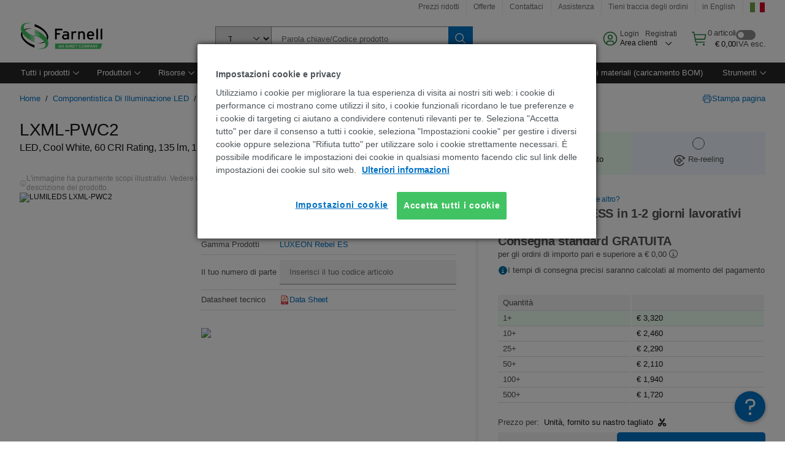

--- FILE ---
content_type: text/html; charset=utf-8
request_url: https://it.farnell.com/lumileds/lxml-pwc2/led-rebel-es-alta-potenza/dp/1834323?ICID=i-6b28-00002093
body_size: 102915
content:
<!DOCTYPE html>
    <html lang="it">
    <head>
      <title data-rh="true">LXML-PWC2 LUMILEDS, LED, Cool White, 60 CRI Rating | Farnell® Italia</title>
      <meta data-rh="true" name="charSet" charset="utf-8"/><meta data-rh="true" name="viewport" content="minimum-scale=1,initial-scale=1, width=device-width, shrink-to-fit=no"/><meta data-rh="true" name="theme-color" content="black"/><meta data-rh="true" property="og:title" content="LXML-PWC2 LUMILEDS, LED, Cool White, 60 CRI Rating | Farnell® Italia"/><meta data-rh="true" property="og:url" content="https://it.farnell.com/lumileds/lxml-pwc2/led-rebel-es-alta-potenza/dp/1834323"/><meta data-rh="true" property="og:image" content="https://it.farnell.com/productimages/standard/en_GB/1834323-40.jpg"/><meta data-rh="true" property="og:image:alt" content="LUMILEDS LXML-PWC2"/><meta data-rh="true" property="og:type" content="product"/><meta data-rh="true" property="og:description" content="Acquista LXML-PWC2 - LUMILEDS - LED, Cool White, 60 CRI Rating. Farnell® Italia offre preventivi rapidi, spedizione in giornata, consegna rapida, ampio inventario, schede dati e supporto tecnico."/><meta data-rh="true" property="og:locale" content="it_IT"/><meta data-rh="true" property="og:site_name" content="Farnell® Italia"/><meta data-rh="true" name="description" content="Acquista LXML-PWC2 - LUMILEDS - LED, Cool White, 60 CRI Rating. Farnell® Italia offre preventivi rapidi, spedizione in giornata, consegna rapida, ampio inventario, schede dati e supporto tecnico."/><meta data-rh="true" name="referrer" content="strict-origin-when-cross-origin"/>
      <script type="text/javascript" src="https://it.farnell.com/assets/985bf4cb3f2c4df215465b3757f29d24e22881fac9f" async ></script><script type="text/javascript" src="/ruxit/ruxitagentjs_ICA15789NPQRTUVXfghqrux_10327251022105625.js" data-dtconfig="rid=RID_1257607004|rpid=-984665987|domain=farnell.com|reportUrl=https://bf91937iui.bf.dynatrace.com/bf|app=e717baf61c7f909c|ssc=1|cors=1|owasp=1|uanpi=2|featureHash=ICA15789NPQRTUVXfghqrux|msl=153600|uana=data-testid|xb=.*analytics.google.*^p.*google-analytics.*^p.*s.yimg.*^p.*decibelinsight.*^p.*onetrust.*^p.*linkedin.*^p.*^bs.tealeaf^bs.ibmcloud^bs.com.*^p.*smetrics.*^p.*brilliantcollector.com.*|rdnt=1|uxrgce=1|cuc=uaxleaay|srms=2,2,1,|mdl=mdcc42=20|mel=100000|mb=#mkt-at-popupOverlayDiv^c #mkt-at-popupOverlayDiv *^c .vc-exclude-block^c .vc-exclude-block *^c .vc-exclude-element|expw=1|md=mdcc32=a.items-qty,mdcc1=bpf.tagging.data.omniture.pageName,mdcc2=bpfUserIdCookie[1],mdcc34=a.invalidLoginError,mdcc3=bpf.tagging.data.omniture.pageName,mdcc36=a#formErrors,mdcc5=crxVisitor,mdcc37=a.pfSpecError,mdcc38=a#genericCardError,mdcc7=cPF_USER_DETAILS_10151,mdcc8=bwindow.pf.lookAhead.recentsearchterms,mdcc41=bwindow.digitalData.page.locale.currency,mdcc42=bnavigator.userAgent,mdcc43=bttMETA[0].RecipeName,mdcc44=bwindow.pf.validate.refRatDolEur,mdcc13=bdocument.referrer,mdcc45=bwindow.dd.cart.allItemsTotal[0],mdcc14=cPF_USERTYPE,mdcc46=cPF_PUNCHOUT_USER,mdcc31=bwindow.servedFromEdge,mdcc47=bwindow.s.Q.ActivityMap.s.ActivityMap.s.eVar33,mdcc48=bwindow.dd.user.isLoggedIn,mdcc49=a[class*^eOrderSummarystyles__ErrorWrapper],mdcc50=a.bx--toast-notification__subtitle,mdcc51=cPF_VISITOR_ID|lastModification=1765187037695|mdp=mdcc32,mdcc34,mdcc36,mdcc5,mdcc37,mdcc38,mdcc7,mdcc8,mdcc44,mdcc45,mdcc14,mdcc31,mdcc47,mdcc48,mdcc49|tp=500,50,0|srbbv=2|agentUri=/ruxit/ruxitagentjs_ICA15789NPQRTUVXfghqrux_10327251022105625.js" data-config='{"revision":1765187037695,"beaconUri":"https://bf91937iui.bf.dynatrace.com/bf","agentUri":"/ruxit/ruxitagentjs_ICA15789NPQRTUVXfghqrux_10327251022105625.js","environmentId":"uaxleaay","modules":"ICA15789NPQRTUVXfghqrux"}' data-envconfig='{"tracestateKeyPrefix":"f0f85446-f954f44f"}' data-appconfig='{"app":"e717baf61c7f909c","requestExclusions":".*analytics.google.*|.*google-analytics.*|.*s.yimg.*|.*decibelinsight.*|.*onetrust.*|.*linkedin.*|.*\\.tealeaf\\.ibmcloud\\.com.*|.*smetrics.*|.*brilliantcollector.com.*"}'></script><link data-rh="true" rel="preconnect" href="//cdn-ukwest.onetrust.com"/><link data-rh="true" rel="dns-prefetch" href="//cdn-ukwest.onetrust.com"/><link data-rh="true" rel="icon" type="image/png" href="/headless/favicon.ico" sizes="16x16"/><link data-rh="true" rel="preconnect" href="//target.farnell.com"/><link data-rh="true" rel="dns-prefetch" href="//target.farnell.com"/><link data-rh="true" rel="preconnect" href="//cdn.decibelinsight.net"/><link data-rh="true" rel="dns-prefetch" href="//cdn.decibelinsight.net"/><link data-rh="true" rel="canonical" href="https://it.farnell.com/lumileds/lxml-pwc2/led-rebel-es-alta-potenza/dp/1834323"/>
      <link rel="preload" href="/headless/static/fonts/ApercuAvnet-Regular-Web.woff2" as="font" crossorigin="anonymous">
      
         
        <style>html,body,div,span,h1,a,footer,header{padding:0;border:0;margin:0;font:inherit;font-size:100%;vertical-align:baseline}button{border-radius:0;font-family:inherit}footer,header{display:block}body{line-height:1}*{box-sizing:border-box}button{margin:0}html{font-size:100%}body{font-weight:400;font-family:'IBM Plex Sans','Helvetica Neue',Arial,sans-serif;-moz-osx-font-smoothing:grayscale;-webkit-font-smoothing:antialiased;text-rendering:optimizeLegibility}@media screen and (-ms-high-contrast:active){svg{fill:ButtonText}}h1{font-size:var(--cds-productive-heading-06-font-size, 2.625rem);font-weight:var(--cds-productive-heading-06-font-weight, 300);line-height:var(--cds-productive-heading-06-line-height, 1.199);letter-spacing:var(--cds-productive-heading-06-letter-spacing, 0)}a{color:#0f62fe}body{font-size:var(--cds-body-short-01-font-size, 0.875rem);font-weight:var(--cds-body-short-01-font-weight, 400);line-height:var(--cds-body-short-01-line-height, 1.28572);letter-spacing:var(--cds-body-short-01-letter-spacing, 0.16px);background-color:var(--cds-ui-background, #ffffff);color:var(--cds-text-01, #161616);line-height:1}.bx--grid{margin-right:auto;margin-left:auto;max-width:99rem;padding-right:1rem;padding-left:1rem}@media (min-width:42rem){.bx--grid{padding-right:2rem;padding-left:2rem}}@media (min-width:99rem){.bx--grid{padding-right:2.5rem;padding-left:2.5rem}}.bx--row{display:flex;flex-wrap:wrap;margin-right:-1rem;margin-left:-1rem}.bx--grid--condensed [class*=bx--col]{padding-top:.03125rem;padding-bottom:.03125rem}.bx--col-sm-4{width:100%;padding-right:1rem;padding-left:1rem}.bx--row--condensed .bx--col-sm-4,.bx--grid--condensed .bx--col-sm-4{padding-right:.03125rem;padding-left:.03125rem}.bx--col-sm-4{display:block;max-width:100%;flex:0 0 100%}.bx--col-md-8{width:100%;padding-right:1rem;padding-left:1rem}.bx--row--condensed .bx--col-md-8,.bx--grid--condensed .bx--col-md-8{padding-right:.03125rem;padding-left:.03125rem}@media (min-width:42rem){.bx--col-md-8{display:block;max-width:100%;flex:0 0 100%}}.bx--col-lg-16{width:100%;padding-right:1rem;padding-left:1rem}.bx--row--condensed .bx--col-lg-16,.bx--grid--condensed .bx--col-lg-16{padding-right:.03125rem;padding-left:.03125rem}@media (min-width:66rem){.bx--col-lg-16{display:block;max-width:100%;flex:0 0 100%}}.bx--col-xlg-16{width:100%;padding-right:1rem;padding-left:1rem}.bx--row--condensed .bx--col-xlg-16,.bx--grid--condensed .bx--col-xlg-16{padding-right:.03125rem;padding-left:.03125rem}@media (min-width:82rem){.bx--col-xlg-16{display:block;max-width:100%;flex:0 0 100%}}.bx--col-max-16{width:100%;padding-right:1rem;padding-left:1rem}.bx--row--condensed .bx--col-max-16,.bx--grid--condensed .bx--col-max-16{padding-right:.03125rem;padding-left:.03125rem}@media (min-width:99rem){.bx--col-max-16{display:block;max-width:100%;flex:0 0 100%}}

        
        :root { --cds-interactive-01: #0072C3;
--cds-interactive-02: #0072C3;
--cds-interactive-03: #0072C3;
--cds-interactive-04: #0072C3;
--cds-ui-background: #ffffff;
--cds-danger: #DA1E28;
--cds-blue-40: #73b5e5;
--cds-ui-01: #f4f4f4;
--cds-ui-02: #ffffff;
--cds-ui-03: #e0e0e0;
--cds-ui-04: #8d8d8d;
--cds-ui-05: #161616;
--cds-gray-30: #c6c6c6;
--cds-gray-40: #a8a8a8;
--cds-gray-60: #6f6f6f;
--cds-gray-70: #525252;
--cds-gray-80: #393939;
--cds-gray-90: #262626;
--cds-gray-100: #161616;
--cds-text-01: #161616;
--cds-text-02: #525252;
--cds-text-03: #a8a8a8;
--cds-text-04: #ffffff;
--cds-text-05: #6f6f6f;
--cds-text-06: #8d8d8d;
--cds-text-error: #da1e28;
--cds-icon-01: #161616;
--cds-icon-02: #525252;
--cds-icon-03: #ffffff;
--cds-icon-04: #2A8442;
--cds-link-01: #0072C3;
--cds-field-01: #f4f4f4;
--cds-field-02: #ffffff;
--cds-inverse-01: #ffffff;
--cds-inverse-02: #393939;
--cds-support-01: #da1e28;
--cds-support-02: #24a148;
--cds-support-03: #f1c21b;
--cds-support-04: #0763a5;
--cds-notification-error-background-color: #FFF1F1;
--cds-notification-success-background-color: #EEFEF2;
--cds-notification-warning-background-color: #FFF8E1;
--cds-notification-information-background-color: #eff8ff;
--cds-inverse-support-01: #fa4d56;
--cds-inverse-support-02: #42be65;
--cds-inverse-support-03: #f1c21b;
--cds-inverse-support-04: #488ece;
--cds-inverse-support-05: #1E853B;
--cds-inverse-link: #73b5e5;
--cds-overlay-01: #16161680;
--cds-overlay-02: #8A8A8A;
--cds-focus: #58b3f3;
--cds-hover-primary: #036bb4;
--cds-active-primary: #095082;
--cds-focus-primary: #58B3F3;
--cds-hover-primary-text: #0763a5;
--cds-hover-secondary: #036bb4;
--cds-active-secondary: #095082;
--cds-focus-secondary: #58B3F3;
--cds-hover-tertiary: #036bb4;
--cds-active-tertiary: #095082;
--cds-focus-tertiary: #58B3F3;
--cds-hover-ui: #e5e5e5;
--cds-active-ui: #C6C6C6;
--cds-selected-ui: #e0e0e0;
--cds-hover-selected-ui: #cacaca;
--cds-hover-danger: #BA1B23;
--cds-active-danger: #750E13;
--cds-hover-row: #e5e5e5;
--cds-selected-row: #d8f1d8;
--cds-visited-link: #574099;
--cds-disabled-01: #EBEBEB;
--cds-disabled-02: #C6C6C6;
--cds-disabled-03: #8d8d8d;
--cds-highlight: #d8ecfb;
--cds-skeleton-01: #e5e5e5;
--cds-skeleton-02: #c6c6c6;
--cds-inverse-hover-ui: #4c4c4c;
--cds-inverse-focus-ui: #ffffff;
--cds-brand-01: #41c363;
--cds-brand-02: #373A3C;
--cds-brand-03: #016c9f;
--cds-brand-primary: #41c363;
--cds-brand-secondary: #000000;
--cds-brand-accent-1: #80dceb;
--cds-brand-accent-2: #ffd100;
--cds-brand-primary-text: #2A8442;
--cds-tag-background-green: #A7F0BA;
--cds-tag-color-green: #0E6027;
--cds-nav-background: #262626;
--cds-nav-background-hover: #525252;
--cds-header-background-color: #ffffff;
--cds-avnet-green-accessible-text: #2A8442;
--cds-black: #000000;
--cds-secondary-green: #299044;
--cds-spacing-01: 0.125rem;
--cds-spacing-02: 0.25rem;
--cds-spacing-03: 0.5rem;
--cds-spacing-04: 0.75rem;
--cds-spacing-05: 1rem;
--cds-spacing-06: 1.5rem;
--cds-spacing-07: 2rem;
--cds-spacing-08: 2.5rem;
--cds-spacing-09: 3rem;
--cds-content-spacing-01: 0.5rem;
--cds-content-spacing-02: 0.625rem;
--cds-content-spacing-03: 1rem;
--cds-content-spacing-04: 1.375rem;
--cds-content-spacing-05: 1.5rem;
--cds-content-spacing-06: 1.625rem;
--cds-content-spacing-07: 2rem;
--cds-content-spacing-08: 4rem;
--cds-content-spacing-09: 4.625rem;
--cds-layout-01: 1rem;
--cds-layout-02: 1.5rem;
--cds-layout-03: 2rem;
--cds-layout-04: 3rem;
--cds-layout-05: 4rem;
--cds-layout-06: 6rem;
--cds-layout-07: 10rem;
--cds-current-font: 'Apercu Avnet', Helvetica Neue, Helvetica, Arial, sans-serif;
--cds-body-long-01-font-size: 0.813rem;
--cds-body-long-01-font-weight: 400;
--cds-body-long-01-letter-spacing: 0;
--cds-body-long-01-line-height: 1.3rem;
--cds-body-long-01-paragraph-spacing: 13px;
--cds-body-long-02-font-size: 0.938rem;
--cds-body-long-02-font-weight: 400;
--cds-body-long-02-letter-spacing: -0.0125rem;
--cds-body-long-02-line-height: 1.45rem;
--cds-body-long-02-paragraph-spacing: 12px;
--cds-body-short-01-font-size: 0.813rem;
--cds-body-short-01-font-weight: 400;
--cds-body-short-01-letter-spacing: 0;
--cds-body-short-01-line-height: 1.125rem;
--cds-body-short-01-paragraph-spacing: 9px;
--cds-body-short-02-font-size: 0.938rem;
--cds-body-short-02-font-weight: 400;
--cds-body-short-02-letter-spacing: -0.0125rem;
--cds-body-short-02-line-height: 1.3rem;
--cds-body-short-02-paragraph-spacing: 12px;
--cds-label-01-font-size: .8125rem;
--cds-label-01-font-weight: 400;
--cds-label-01-letter-spacing: 0;
--cds-label-01-line-height: 1rem;
--cds-caption-01-font-size: .75rem;
--cds-caption-01-font-weight: 400;
--cds-caption-01-letter-spacing: 0;
--cds-caption-01-line-height: 1rem;
--cds-helper-text-01-font-size: .75rem;
--cds-helper-text-01-letter-spacing: 0;
--cds-helper-text-01-line-height: 1rem;
--cds-helper-text-01-font-weight: 400;
--cds-code-01-font-size: .75rem;
--cds-code-01-font-weight: 400;
--cds-code-01-letter-spacing: 0;
--cds-code-01-line-height: 1rem;
--cds-code-02-font-size: .875rem;
--cds-code-02-font-weight: 400;
--cds-code-02-letter-spacing: 0px;
--cds-code-02-line-height: 1.25rem;
--cds-productive-heading-01-font-size: .875rem;
--cds-productive-heading-01-font-weight: 700;
--cds-productive-heading-01-letter-spacing: -0.0125rem;
--cds-productive-heading-01-line-height: 1.125rem;
--cds-productive-heading-02-font-size: 1rem;
--cds-productive-heading-02-font-weight: 700;
--cds-productive-heading-02-letter-spacing: -0.0188rem;
--cds-productive-heading-02-line-height: 1.375rem;
--cds-productive-heading-03-font-size: 1.25rem;
--cds-productive-heading-03-font-weight: 400;
--cds-productive-heading-03-letter-spacing: -0.0188rem;
--cds-productive-heading-03-line-height: 1.625rem;
--cds-productive-heading-04-font-size: 1.75rem;
--cds-productive-heading-04-font-weight: 400;
--cds-productive-heading-04-letter-spacing: -0.0188rem;
--cds-productive-heading-04-line-height: 2.25rem;
--cds-productive-heading-05-font-size: 2rem;
--cds-productive-heading-05-font-weight: 400;
--cds-productive-heading-05-letter-spacing: -0.0188rem;
--cds-productive-heading-05-line-height: 2.5rem;
--cds-productive-heading-06-font-size: 2.625rem;
--cds-productive-heading-06-font-weight: 300;
--cds-productive-heading-06-letter-spacing: -0.0188rem;
--cds-productive-heading-06-line-height: 3.125rem;
--cds-productive-heading-07-font-size: 3.375rem;
--cds-productive-heading-07-font-weight: 300;
--cds-productive-heading-07-letter-spacing: -0.0188rem;
--cds-productive-heading-07-line-height: 4rem;
--cds-ui-short-01-font-size: 0.75rem;
--cds-ui-short-01-line-height: 0.9375rem;
--cds-ui-short-01-font-weight: 400;
--cds-ui-short-01-letter-spacing: 0;
--cds-ui-short-02-font-size: 0.8125rem;
--cds-ui-short-02-line-height: 1rem;
--cds-ui-short-02-font-weight: 400;
--cds-ui-short-02-letter-spacing: 0;
--cds-ui-short-03-font-size: 0.875rem;
--cds-ui-short-03-line-height: 1.0625rem;
--cds-ui-short-03-font-weight: 400;
--cds-ui-short-03-letter-spacing: -0.0125rem;
--cds-ui-short-04-font-size: 0.875rem;
--cds-ui-short-04-line-height: 1.063rem;
--cds-ui-short-04-font-weight: 400;
--cds-ui-short-04-letter-spacing: -0.013rem;
--cds-ui-heading-01-font-size: 0.8125rem;
--cds-ui-heading-01-line-height: 1.0625rem;
--cds-ui-heading-01-font-weight: 700;
--cds-ui-heading-01-letter-spacing: 0 }

        * {
          box-sizing: border-box;
          margin: 0;
          padding: 0;
          text-decoration: none;
        }

        *::before,
        *::after {
          box-sizing: inherit;
        }

        html, body {
          font-family: 'Apercu Avnet', 'Helvetica Neue', Helvetica, Arial, sans-serif;
          font-size: 100%; /* 16px base font */
        }

        body{
         overflow-y: scroll;
        }
        
        body {
          overflow-x: hidden;
        }

        /* Screen reader only */
        .sr {
          height: 0;
          overflow: hidden;
          visibility: hidden;
          width: 0;
        }
        @keyframes exoHover {
          from { transform: scale(1.0); }
          50% { transform: scale(1.2); }
          to { transform: scale(1.0); }
        }
        @keyframes exoAction {
          from { transform: scale(1.0); }
          20% { transform: scale(0.9); }
          to { transform: scale(1.0); }
        }
        @keyframes wobble{
          from
          to {
          transform: translate3d(0, 0, 0);
        }

        10%,
        30%,
        50%,
        70%,
        90% {
          transform: translate3d(-5px, 0, 0);
        }

        20%,
        40%,
        60%,
        80% {
          transform: translate3d(5px, 0, 0);
        }
      }

        
      </style>
        <link
          rel="stylesheet"
          type="text/css"
          href="/headless/carbon_193fef85b16d8a2eca56a19d30af7337a01e472b.css"
          media="print"
          onload="this.media='all'"
          >
      <style data-styled="true" data-styled-version="5.3.11">.hujgsg{-webkit-align-items:center;-webkit-box-align:center;-ms-flex-align:center;align-items:center;display:-webkit-box;display:-webkit-flex;display:-ms-flexbox;display:flex;-webkit-box-pack:center;-webkit-justify-content:center;-ms-flex-pack:center;justify-content:center;max-width:100%;-webkit-transition:background-color 70ms cubic-bezier(0,0,0.38,0.9),box-shadow 70ms cubic-bezier(0,0,0.38,0.9),border-color 70ms cubic-bezier(0,0,0.38,0.9),box-shadow 70ms cubic-bezier(0,0,0.38,0.9);transition:background-color 70ms cubic-bezier(0,0,0.38,0.9),box-shadow 70ms cubic-bezier(0,0,0.38,0.9),border-color 70ms cubic-bezier(0,0,0.38,0.9),box-shadow 70ms cubic-bezier(0,0,0.38,0.9);vertical-align:top;border-radius:0;background-color:transparent;border:none;color:#0072C3;font:700 0.875rem/1.031rem 'Apercu Avnet','Helvetica Neue',Helvetica,Arial,sans-serif;min-height:2rem;min-width:2rem;padding:0 0.75rem;padding:0rem;}/*!sc*/
.hujgsg:hover{cursor:pointer;}/*!sc*/
.hujgsg:disabled{cursor:not-allowed;}/*!sc*/
.hujgsg:hover{background-color:#e5e5e5;}/*!sc*/
.hujgsg:active{background-color:#C6C6C6;}/*!sc*/
.hujgsg:focus{border-color:transparent;box-shadow:0 0 0 0.125rem #58B3F3;}/*!sc*/
.hujgsg:disabled{background-color:#EBEBEB;border:0;color:#C6C6C6;}/*!sc*/
.jKXTfW{-webkit-align-items:center;-webkit-box-align:center;-ms-flex-align:center;align-items:center;display:-webkit-box;display:-webkit-flex;display:-ms-flexbox;display:flex;-webkit-box-pack:center;-webkit-justify-content:center;-ms-flex-pack:center;justify-content:center;max-width:100%;-webkit-transition:background-color 70ms cubic-bezier(0,0,0.38,0.9),box-shadow 70ms cubic-bezier(0,0,0.38,0.9),border-color 70ms cubic-bezier(0,0,0.38,0.9),box-shadow 70ms cubic-bezier(0,0,0.38,0.9);transition:background-color 70ms cubic-bezier(0,0,0.38,0.9),box-shadow 70ms cubic-bezier(0,0,0.38,0.9),border-color 70ms cubic-bezier(0,0,0.38,0.9),box-shadow 70ms cubic-bezier(0,0,0.38,0.9);vertical-align:top;border-radius:0;background:#0072C3;border:none;color:#ffffff;font:700 0.875rem/1.031rem 'Apercu Avnet','Helvetica Neue',Helvetica,Arial,sans-serif;min-height:2.5rem;min-width:2.5rem;padding:0 1rem;padding:0rem;}/*!sc*/
.jKXTfW:hover{cursor:pointer;}/*!sc*/
.jKXTfW:disabled{cursor:not-allowed;}/*!sc*/
.jKXTfW:hover{background-color:#036bb4;}/*!sc*/
.jKXTfW:focus{background-color:#0072C3;border-color:#0072C3;box-shadow:inset 0 0 0 0.125rem #58B3F3;}/*!sc*/
.jKXTfW:disabled{background-color:#EBEBEB;border:0;color:#C6C6C6;}/*!sc*/
.eSiTQl{-webkit-align-items:center;-webkit-box-align:center;-ms-flex-align:center;align-items:center;display:-webkit-box;display:-webkit-flex;display:-ms-flexbox;display:flex;-webkit-box-pack:center;-webkit-justify-content:center;-ms-flex-pack:center;justify-content:center;max-width:100%;-webkit-transition:background-color 70ms cubic-bezier(0,0,0.38,0.9),box-shadow 70ms cubic-bezier(0,0,0.38,0.9),border-color 70ms cubic-bezier(0,0,0.38,0.9),box-shadow 70ms cubic-bezier(0,0,0.38,0.9);transition:background-color 70ms cubic-bezier(0,0,0.38,0.9),box-shadow 70ms cubic-bezier(0,0,0.38,0.9),border-color 70ms cubic-bezier(0,0,0.38,0.9),box-shadow 70ms cubic-bezier(0,0,0.38,0.9);vertical-align:top;border-radius:0.3rem;background:#0072C3;border:none;color:#ffffff;font:700 0.875rem/1.031rem 'Apercu Avnet','Helvetica Neue',Helvetica,Arial,sans-serif;min-height:3rem;min-width:3rem;padding:0 1rem;padding:0rem;}/*!sc*/
.eSiTQl:hover{cursor:pointer;}/*!sc*/
.eSiTQl:disabled{cursor:not-allowed;}/*!sc*/
.eSiTQl:hover{background-color:#036bb4;}/*!sc*/
.eSiTQl:focus{background-color:#0072C3;border-color:#0072C3;box-shadow:inset 0 0 0 0.125rem #58B3F3;}/*!sc*/
.eSiTQl:disabled{background-color:#EBEBEB;border:0;color:#C6C6C6;}/*!sc*/
.cowmYL{-webkit-align-items:center;-webkit-box-align:center;-ms-flex-align:center;align-items:center;display:-webkit-box;display:-webkit-flex;display:-ms-flexbox;display:flex;-webkit-box-pack:center;-webkit-justify-content:center;-ms-flex-pack:center;justify-content:center;max-width:100%;-webkit-transition:background-color 70ms cubic-bezier(0,0,0.38,0.9),box-shadow 70ms cubic-bezier(0,0,0.38,0.9),border-color 70ms cubic-bezier(0,0,0.38,0.9),box-shadow 70ms cubic-bezier(0,0,0.38,0.9);transition:background-color 70ms cubic-bezier(0,0,0.38,0.9),box-shadow 70ms cubic-bezier(0,0,0.38,0.9),border-color 70ms cubic-bezier(0,0,0.38,0.9),box-shadow 70ms cubic-bezier(0,0,0.38,0.9);vertical-align:top;border-radius:0.3rem;background-color:transparent;border:0.0625rem solid #0072C3;color:#0072C3;font:700 0.875rem/1.031rem 'Apercu Avnet','Helvetica Neue',Helvetica,Arial,sans-serif;min-height:3rem;min-width:3rem;padding:0 1rem;}/*!sc*/
.cowmYL:hover{cursor:pointer;}/*!sc*/
.cowmYL:disabled{cursor:not-allowed;}/*!sc*/
.cowmYL:hover{background-color:#036bb4;border-color:#036bb4;color:#ffffff;}/*!sc*/
.cowmYL:active{background-color:#095082;border-color:#095082;color:#ffffff;}/*!sc*/
.cowmYL:focus{background-color:#0072C3;border-color:#0072C3;box-shadow:0 0 0 0.125rem #58B3F3;color:#ffffff;}/*!sc*/
.cowmYL:disabled{background-color:transparent;border-color:#C6C6C6;color:#C6C6C6;}/*!sc*/
data-styled.g8[id="Buttonstyles__Button-sc-154lpu3-3"]{content:"hujgsg,jKXTfW,eSiTQl,cowmYL,"}/*!sc*/
.hqGPQO{overflow:hidden;padding:0.2rem 0;text-overflow:ellipsis;white-space:nowrap;}/*!sc*/
data-styled.g10[id="Buttonstyles__ButtonLabel-sc-154lpu3-5"]{content:"hqGPQO,"}/*!sc*/
.cBLfKc{pointer-events:auto;position:-webkit-sticky;position:sticky;}/*!sc*/
.cBLfKc .passive-notification-enter{height:0;opacity:0;-webkit-transform:translateY(-100%);-ms-transform:translateY(-100%);transform:translateY(-100%);}/*!sc*/
.cBLfKc .passive-notification-enter-active{height:auto;opacity:1;-webkit-transform:translateY(0);-ms-transform:translateY(0);transform:translateY(0);-webkit-transition:opacity 70ms cubic-bezier(0,0,0.38,0.9),-webkit-transform 70ms cubic-bezier(0,0,0.38,0.9),height 70ms cubic-bezier(0,0,0.38,0.9);-webkit-transition:opacity 70ms cubic-bezier(0,0,0.38,0.9),transform 70ms cubic-bezier(0,0,0.38,0.9),height 70ms cubic-bezier(0,0,0.38,0.9);transition:opacity 70ms cubic-bezier(0,0,0.38,0.9),transform 70ms cubic-bezier(0,0,0.38,0.9),height 70ms cubic-bezier(0,0,0.38,0.9);}/*!sc*/
.cBLfKc .passive-notification-exit{height:auto;opacity:1;-webkit-transform:translateY(0);-ms-transform:translateY(0);transform:translateY(0);}/*!sc*/
.cBLfKc .passive-notification-exit-active{opacity:0;-webkit-transform:translateY(-100%);-ms-transform:translateY(-100%);transform:translateY(-100%);-webkit-transition:opacity 70ms cubic-bezier(0.2,0,1,0.9),-webkit-transform 70ms cubic-bezier(0.2,0,1,0.9),height 70ms cubic-bezier(0.2,0,1,0.9);-webkit-transition:opacity 70ms cubic-bezier(0.2,0,1,0.9),transform 70ms cubic-bezier(0.2,0,1,0.9),height 70ms cubic-bezier(0.2,0,1,0.9);transition:opacity 70ms cubic-bezier(0.2,0,1,0.9),transform 70ms cubic-bezier(0.2,0,1,0.9),height 70ms cubic-bezier(0.2,0,1,0.9);}/*!sc*/
data-styled.g24[id="PassiveNotificationsListstyles__StyledPassiveNotification-sc-ddx4zf-0"]{content:"cBLfKc,"}/*!sc*/
.CiHyK.carbon-tooltip{font:400 0.813rem/1.125rem 'Apercu Avnet','Helvetica Neue',Helvetica,Arial,sans-serif;background-color:#393939;border-radius:0rem;link:#73b5e5;hover-ui:#4c4c4c;focus-ui:#ffffff;success-ui:#1E853B;max-width:18.75rem;opacity:1;padding:1rem;pointer-events:auto;z-index:11;}/*!sc*/
.CiHyK.carbon-tooltip color:base{bg:#393939;fg:#ffffff;}/*!sc*/
.CiHyK.carbon-tooltip danger{bg:#393939;fg:#fa4d56;}/*!sc*/
.CiHyK.carbon-tooltip success{bg:#393939;fg:#42be65;}/*!sc*/
.CiHyK.carbon-tooltip support{bg:#393939;fg:#f1c21b;}/*!sc*/
.CiHyK.carbon-tooltip information{bg:#393939;fg:#488ece;}/*!sc*/
data-styled.g35[id="Tooltipstyles__Tooltip-sc-18wkrzn-0"]{content:"CiHyK,"}/*!sc*/
.kBzCAz{width:5.5em;border-radius:5px;-webkit-animation:pulse 1.2s ease-in-out infinite;animation:pulse 1.2s ease-in-out infinite;background:linear-gradient(-90deg,#f0f0f0 0%,#f8f8f8 50%,#f0f0f0 100%);background-size:400% 400%;display:inline-block;height:100%;}/*!sc*/
.kBzCAz::before{content:'\00a0';}/*!sc*/
@-webkit-keyframes pulse{0%{background-position:0% 0%;}100%{background-position:-135% 0%;}}/*!sc*/
@keyframes pulse{0%{background-position:0% 0%;}100%{background-position:-135% 0%;}}/*!sc*/
data-styled.g36[id="SkeletonLine-sc-ubz8zo-0"]{content:"kBzCAz,"}/*!sc*/
.kyOEEU{background-color:#f4f4f4;}/*!sc*/
.kyOEEU .main-content{padding:0 1rem;}/*!sc*/
data-styled.g64[id="FlexGridstyles__FlexGrid-sc-1jjq7ad-0"]{content:"kyOEEU,"}/*!sc*/
.krtfMR{background-color:#f4f4f4;display:-webkit-box;display:-webkit-flex;display:-ms-flexbox;display:flex;-webkit-box-pack:center;-webkit-justify-content:center;-ms-flex-pack:center;justify-content:center;width:100%;}/*!sc*/
data-styled.g70[id="FooterCollectionstyles__FooterWrapper-sc-jhzv6d-0"]{content:"krtfMR,"}/*!sc*/
.fghRlj{width:100%;}/*!sc*/
@media (min-width:1584px){.fghRlj{margin:0 auto;width:99rem;}}/*!sc*/
data-styled.g71[id="FooterCollectionstyles__Footer-sc-jhzv6d-1"]{content:"fghRlj,"}/*!sc*/
.jMYilV{padding-top:3rem;}/*!sc*/
@media (max-width:calc(1056px - 1px)){}/*!sc*/
.crXOnj{padding-top:3rem;}/*!sc*/
@media (max-width:calc(1056px - 1px)){.crXOnj{padding-top:0;}}/*!sc*/
data-styled.g72[id="FooterCollectionstyles__FullMenuSection-sc-jhzv6d-2"]{content:"jMYilV,crXOnj,"}/*!sc*/
.hdrifa{padding-bottom:1rem;}/*!sc*/
@media (min-width:1056px){.hdrifa{padding-bottom:3rem;}}/*!sc*/
data-styled.g73[id="FooterCollectionstyles__AccredationalLogoWrapper-sc-jhzv6d-3"]{content:"hdrifa,"}/*!sc*/
.ljxLhC{padding-bottom:3rem;}/*!sc*/
data-styled.g74[id="FooterCollectionstyles__PaymentLogoWrapper-sc-jhzv6d-4"]{content:"ljxLhC,"}/*!sc*/
.ikqMmr{display:-webkit-box;display:-webkit-flex;display:-ms-flexbox;display:flex;-webkit-flex-direction:row;-ms-flex-direction:row;flex-direction:row;gap:1rem;height:2.625rem;}/*!sc*/
@media (min-width:1056px){.ikqMmr{-webkit-align-items:flex-start;-webkit-box-align:flex-start;-ms-flex-align:flex-start;align-items:flex-start;-webkit-flex-direction:row;-ms-flex-direction:row;flex-direction:row;margin-top:0;max-height:2.625rem;min-height:2.125rem;}}/*!sc*/
data-styled.g75[id="FooterCollectionstyles__AccreditationSection-sc-jhzv6d-5"]{content:"ikqMmr,"}/*!sc*/
.jFqDGD{display:-webkit-box;display:-webkit-flex;display:-ms-flexbox;display:flex;-webkit-flex-direction:row;-ms-flex-direction:row;flex-direction:row;gap:0.5rem;height:2.125rem;-webkit-box-pack:start;-webkit-justify-content:flex-start;-ms-flex-pack:start;justify-content:flex-start;width:100%;}/*!sc*/
@media (min-width:1056px){.jFqDGD{-webkit-box-pack:end;-webkit-justify-content:flex-end;-ms-flex-pack:end;justify-content:flex-end;}}/*!sc*/
data-styled.g76[id="FooterCollectionstyles__PaymentSection-sc-jhzv6d-6"]{content:"jFqDGD,"}/*!sc*/
.xtojr{padding-bottom:1rem;}/*!sc*/
data-styled.g77[id="FooterCollectionstyles__HorizontalMenuWrapper-sc-jhzv6d-7"]{content:"xtojr,"}/*!sc*/
.CQsAs{display:-webkit-box;display:-webkit-flex;display:-ms-flexbox;display:flex;-webkit-flex-flow:row nowrap;-ms-flex-flow:row nowrap;flex-flow:row nowrap;min-height:1.5rem;row-gap:0.5rem;}/*!sc*/
@media (max-width:calc(1056px - 1px)){.CQsAs{min-height:2.5rem;}}/*!sc*/
@media (max-width:calc(672px - 1px)){.CQsAs{-webkit-flex-flow:row wrap;-ms-flex-flow:row wrap;flex-flow:row wrap;}}/*!sc*/
data-styled.g78[id="FooterCollectionstyles__LowerMenuSection-sc-jhzv6d-8"]{content:"CQsAs,"}/*!sc*/
.bZsxmx{-webkit-align-items:center;-webkit-box-align:center;-ms-flex-align:center;align-items:center;border-right:0.063rem solid #e0e0e0;color:#525252;display:-webkit-box;display:-webkit-flex;display:-ms-flexbox;display:flex;-webkit-box-pack:center;-webkit-justify-content:center;-ms-flex-pack:center;justify-content:center;margin-right:0.5rem;padding-right:0.5rem;}/*!sc*/
.PKvvZ{-webkit-align-items:center;-webkit-box-align:center;-ms-flex-align:center;align-items:center;border-right:none;color:#525252;display:-webkit-box;display:-webkit-flex;display:-ms-flexbox;display:flex;-webkit-box-pack:center;-webkit-justify-content:center;-ms-flex-pack:center;justify-content:center;margin-right:0;padding-right:0;}/*!sc*/
data-styled.g79[id="FooterCollectionstyles__LowerMenuItem-sc-jhzv6d-9"]{content:"bZsxmx,PKvvZ,"}/*!sc*/
.ePluvq{color:#525252;font:400 0.75rem/0.9375rem 'Apercu Avnet','Helvetica Neue',Helvetica,Arial,sans-serif;padding-bottom:3rem;}/*!sc*/
data-styled.g80[id="FooterCollectionstyles__TextFooter-sc-jhzv6d-10"]{content:"ePluvq,"}/*!sc*/
.TeQvR{height:2.125rem;width:3.75rem;}/*!sc*/
data-styled.g83[id="FooterCollectionstyles__Card-sc-jhzv6d-13"]{content:"TeQvR,"}/*!sc*/
.hIHmCb{color:#525252;font:400 0.75rem/0.9375rem 'Apercu Avnet','Helvetica Neue',Helvetica,Arial,sans-serif;padding-right:0;}/*!sc*/
.hIHmCb:hover{-webkit-text-decoration:underline;text-decoration:underline;}/*!sc*/
.hIHmCb:active{color:#161616;-webkit-text-decoration:underline;text-decoration:underline;}/*!sc*/
.hIHmCb:focus{outline:0.0625rem solid #58b3f3;color:#161616;}/*!sc*/
data-styled.g84[id="FooterCollectionstyles__Link-sc-jhzv6d-15"]{content:"hIHmCb,"}/*!sc*/
.dvyBlj{font:400 0.75rem/0.9375rem 'Apercu Avnet','Helvetica Neue',Helvetica,Arial,sans-serif;background:transparent;border:0;color:#525252;cursor:pointer;padding-right:0;}/*!sc*/
.dvyBlj:hover{-webkit-text-decoration:underline;text-decoration:underline;}/*!sc*/
.dvyBlj:active{color:#161616;-webkit-text-decoration:underline;text-decoration:underline;}/*!sc*/
.dvyBlj:focus{outline:0.0625rem solid #58b3f3;color:#161616;}/*!sc*/
data-styled.g85[id="FooterCollectionstyles__ButtonLink-sc-jhzv6d-16"]{content:"dvyBlj,"}/*!sc*/
.dOeNEM{display:-webkit-box;display:-webkit-flex;display:-ms-flexbox;display:flex;-webkit-flex-direction:column;-ms-flex-direction:column;flex-direction:column;}/*!sc*/
data-styled.g92[id="FooterMenusstyles__MenuInner-sc-1c2ai00-0"]{content:"dOeNEM,"}/*!sc*/
.iMwFoE{width:100%;}/*!sc*/
data-styled.g93[id="FooterMenusstyles__Menu-sc-1c2ai00-1"]{content:"iMwFoE,"}/*!sc*/
.eXsObK{-webkit-align-items:center;-webkit-box-align:center;-ms-flex-align:center;align-items:center;box-sizing:border-box;display:-webkit-box;display:-webkit-flex;display:-ms-flexbox;display:flex;min-height:1.5rem;padding-top:0.5rem;width:-webkit-fit-content;width:-moz-fit-content;width:fit-content;}/*!sc*/
data-styled.g94[id="FooterMenusstyles__MenuItem-sc-1c2ai00-2"]{content:"eXsObK,"}/*!sc*/
.erPvqV{-webkit-align-items:center;-webkit-box-align:center;-ms-flex-align:center;align-items:center;border-bottom:0.063rem solid #c6c6c6;color:#161616;display:-webkit-box;display:-webkit-flex;display:-ms-flexbox;display:flex;min-height:2rem;font:400 0.8125rem/1rem 'Apercu Avnet','Helvetica Neue',Helvetica,Arial,sans-serif;}/*!sc*/
data-styled.g95[id="FooterMenusstyles__Topper-sc-1c2ai00-4"]{content:"erPvqV,"}/*!sc*/
.jVGsJi{display:-webkit-box;display:-webkit-flex;display:-ms-flexbox;display:flex;gap:2rem;padding-bottom:3rem;width:100%;}/*!sc*/
@media (max-width:calc(1056px - 1px)){.jVGsJi{padding-bottom:0;}}/*!sc*/
data-styled.g97[id="FooterMenusstyles__FooterContainer-sc-1c2ai00-6"]{content:"jVGsJi,"}/*!sc*/
.ivbbSF{color:#525252;font:400 0.8125rem/1rem 'Apercu Avnet','Helvetica Neue',Helvetica,Arial,sans-serif;}/*!sc*/
.ivbbSF:hover{-webkit-text-decoration:underline;text-decoration:underline;}/*!sc*/
.ivbbSF:active{color:#161616;-webkit-text-decoration:underline;text-decoration:underline;}/*!sc*/
.ivbbSF:focus{outline:0.0625rem solid #58b3f3;color:#161616;}/*!sc*/
@media (min-width:1056px){.ivbbSF{padding:0.25rem 0 0.25rem 0;}}/*!sc*/
@media (max-width:calc(1056px - 1px)){.ivbbSF{padding:0.75rem 0 0.75rem 0;}}/*!sc*/
data-styled.g98[id="FooterLinkstyles__Link-sc-1kr60u4-0"]{content:"ivbbSF,"}/*!sc*/
.ieuuZy{-webkit-align-items:center;-webkit-box-align:center;-ms-flex-align:center;align-items:center;color:#525252;display:-webkit-box;display:-webkit-flex;display:-ms-flexbox;display:flex;font:400 0.8125rem/1rem 'Apercu Avnet','Helvetica Neue',Helvetica,Arial,sans-serif;}/*!sc*/
@media (max-width:calc(1056px - 1px)){.ieuuZy{padding:0.75rem 0 0.75rem 0;}}/*!sc*/
.ieuuZy:hover{-webkit-text-decoration:underline;text-decoration:underline;}/*!sc*/
.ieuuZy:active{color:#161616;-webkit-text-decoration:underline;text-decoration:underline;}/*!sc*/
.ieuuZy:focus{outline:0.0625rem solid #58b3f3;color:#161616;}/*!sc*/
data-styled.g99[id="FooterSocialIconstyles__Link-sc-1lz8xcp-0"]{content:"ieuuZy,"}/*!sc*/
.oaLsi{padding-left:0.5rem;}/*!sc*/
data-styled.g100[id="FooterSocialIconstyles__Text-sc-1lz8xcp-1"]{content:"oaLsi,"}/*!sc*/
.kLrTia{-webkit-align-items:center;-webkit-box-align:center;-ms-flex-align:center;align-items:center;display:-webkit-box;display:-webkit-flex;display:-ms-flexbox;display:flex;-webkit-flex-direction:row;-ms-flex-direction:row;flex-direction:row;gap:0.75rem;min-height:3.5rem;}/*!sc*/
.kLrTia:hover .text{background-color:transparent;color:#525252;-webkit-text-decoration:underline;text-decoration:underline;}/*!sc*/
.kLrTia:active .text{color:#161616;}/*!sc*/
.kLrTia:hover a{background-color:#036bb4;color:#ffffff;}/*!sc*/
.kLrTia:active a{background-color:#095082;}/*!sc*/
data-styled.g104[id="FooterSignUpstyles__Outer-sc-166ylp9-0"]{content:"kLrTia,"}/*!sc*/
.fmkWSd{color:#525252;font:400 0.8125rem/1rem 'Apercu Avnet','Helvetica Neue',Helvetica,Arial,sans-serif;}/*!sc*/
.fmkWSd:active{color:#161616;-webkit-text-decoration:underline;text-decoration:underline;}/*!sc*/
.fmkWSd:focus{outline:0.0625rem solid #58b3f3;color:#161616;}/*!sc*/
data-styled.g105[id="FooterSignUpstyles__Text-sc-166ylp9-1"]{content:"fmkWSd,"}/*!sc*/
.itJFbo{-webkit-column-gap:2rem;column-gap:2rem;display:grid;grid-template-columns:calc(75% - 0.5rem) calc(25% - 1.5rem);position:relative;}/*!sc*/
.itJFbo .jumbotron:last-child{grid-column:1/-1;}/*!sc*/
@media (max-width:calc(1056px - 1px)){.itJFbo{grid-template-columns:auto;}}/*!sc*/
@media print{.itJFbo{display:none;}}/*!sc*/
data-styled.g106[id="Footerstyles__FooterWrapper-sc-1pii5z0-0"]{content:"itJFbo,"}/*!sc*/
.erddTJ{display:-webkit-box;display:-webkit-flex;display:-ms-flexbox;display:flex;gap:1rem;padding-bottom:0.5rem;}/*!sc*/
data-styled.g108[id="CommunitiesMenustyles__Container-sc-fcl9wh-0"]{content:"erddTJ,"}/*!sc*/
.HcVex{font:400 0.8125rem/1rem 'Apercu Avnet','Helvetica Neue',Helvetica,Arial,sans-serif;color:#161616;}/*!sc*/
.HcVex:hover{cursor:pointer;}/*!sc*/
.HcVex:focus{outline-color:#58b3f3;}/*!sc*/
data-styled.g109[id="GlobalMenuStylesstyles__MenuLink-sc-lxfla-0"]{content:"HcVex,"}/*!sc*/
.ldsneS{border-bottom:0.0625rem solid #e0e0e0;color:#161616;-webkit-hyphens:auto;-moz-hyphens:auto;-ms-hyphens:auto;hyphens:auto;overflow-wrap:break-word;padding:0 0 0.5rem;word-wrap:break-word;font:700 0.8125rem/1.0625rem 'Apercu Avnet','Helvetica Neue',Helvetica,Arial,sans-serif;}/*!sc*/
.ldsneS .GlobalMenuStylesstyles__MenuLink-sc-lxfla-0{font:700 0.8125rem/1.0625rem 'Apercu Avnet','Helvetica Neue',Helvetica,Arial,sans-serif;display:inline-block;}/*!sc*/
.ldsneS .GlobalMenuStylesstyles__MenuLink-sc-lxfla-0:hover{cursor:default;}/*!sc*/
.ldsneS .GlobalMenuStylesstyles__MenuLink-sc-lxfla-0:active{outline:0.0625rem solid #58b3f3;}/*!sc*/
data-styled.g113[id="GlobalMenuStylesstyles__MenuLevel0Title-sc-lxfla-4"]{content:"ldsneS,"}/*!sc*/
.kDjIKS{display:-webkit-box;display:-webkit-flex;display:-ms-flexbox;display:flex;-webkit-flex-direction:column;-ms-flex-direction:column;flex-direction:column;row-gap:0.5rem;}/*!sc*/
data-styled.g115[id="GlobalMenuStylesstyles__MenuLevel1Column-sc-lxfla-6"]{content:"kDjIKS,"}/*!sc*/
.jfigXl{margin-bottom:0.4rem;}/*!sc*/
.jfigXl .GlobalMenuStylesstyles__MenuLink-sc-lxfla-0{color:#0072C3;}/*!sc*/
.jfigXl .GlobalMenuStylesstyles__MenuLink-sc-lxfla-0:hover{-webkit-text-decoration:underline;text-decoration:underline;}/*!sc*/
.jfigXl .GlobalMenuStylesstyles__MenuLink-sc-lxfla-0:active{outline:0.0625rem solid #58b3f3;}/*!sc*/
.fEFKkn{margin-bottom:0.4rem;}/*!sc*/
.fEFKkn .GlobalMenuStylesstyles__MenuLink-sc-lxfla-0:hover{-webkit-text-decoration:underline;text-decoration:underline;}/*!sc*/
.fEFKkn .GlobalMenuStylesstyles__MenuLink-sc-lxfla-0:active{outline:0.0625rem solid #58b3f3;}/*!sc*/
.bFoUIf{margin-bottom:0.4rem;margin-left:0.5rem;}/*!sc*/
.bFoUIf .GlobalMenuStylesstyles__MenuLink-sc-lxfla-0:hover{-webkit-text-decoration:underline;text-decoration:underline;}/*!sc*/
.bFoUIf .GlobalMenuStylesstyles__MenuLink-sc-lxfla-0:active{outline:0.0625rem solid #58b3f3;}/*!sc*/
data-styled.g117[id="GlobalMenuStylesstyles__MenuLevel1Title-sc-lxfla-8"]{content:"jfigXl,fEFKkn,bFoUIf,"}/*!sc*/
.etNhWw{display:-webkit-box;display:-webkit-flex;display:-ms-flexbox;display:flex;-webkit-flex-direction:column;-ms-flex-direction:column;flex-direction:column;width:15rem;}/*!sc*/
data-styled.g118[id="Communitystyles__Container-sc-byr3n1-0"]{content:"etNhWw,"}/*!sc*/
.jygMXW{height:3rem;padding-left:0.5rem;width:15rem;}/*!sc*/
data-styled.g119[id="Communitystyles__ImageContainer-sc-byr3n1-1"]{content:"jygMXW,"}/*!sc*/
.jhYswS{height:2.375rem;width:8.438rem;}/*!sc*/
data-styled.g120[id="Communitystyles__Image-sc-byr3n1-2"]{content:"jhYswS,"}/*!sc*/
.bpJCg{padding:0.375rem 0.5rem 0;}/*!sc*/
data-styled.g122[id="Communitystyles__TextContainer-sc-byr3n1-4"]{content:"bpJCg,"}/*!sc*/
.dtRjIc{display:-webkit-box;display:-webkit-flex;display:-ms-flexbox;display:flex;-webkit-flex-flow:row nowrap;-ms-flex-flow:row nowrap;flex-flow:row nowrap;gap:1.5rem;padding-bottom:0.125rem;width:-webkit-max-content;width:-moz-max-content;width:max-content;}/*!sc*/
data-styled.g123[id="Resourcesstyles__Resources-sc-1xz4x0u-0"]{content:"dtRjIc,"}/*!sc*/
.kQruQO{padding-left:0.5rem;width:15rem;}/*!sc*/
data-styled.g124[id="Resourcesstyles__Column-sc-1xz4x0u-1"]{content:"kQruQO,"}/*!sc*/
.gHMJcX{border-bottom:0.063rem solid #C6C6C6;padding:0.375rem 0;}/*!sc*/
data-styled.g125[id="Resourcesstyles__ColumnLinks-sc-1xz4x0u-2"]{content:"gHMJcX,"}/*!sc*/
.hmhrOc{padding:0.375rem 0;}/*!sc*/
data-styled.g126[id="Resourcesstyles__View-sc-1xz4x0u-3"]{content:"hmhrOc,"}/*!sc*/
.cKrSdQ{padding:0 0.5rem;width:15rem;}/*!sc*/
data-styled.g127[id="ToolsMenustyles__ToolsMenu-sc-4mqkv1-0"]{content:"cKrSdQ,"}/*!sc*/
.erfgzu{border-bottom:0.063rem solid #C6C6C6;display:-webkit-box;display:-webkit-flex;display:-ms-flexbox;display:flex;-webkit-flex-direction:column;-ms-flex-direction:column;flex-direction:column;gap:0.75rem;padding-bottom:0.625rem;}/*!sc*/
data-styled.g128[id="ToolsMenustyles__ToolsLinks-sc-4mqkv1-1"]{content:"erfgzu,"}/*!sc*/
.eiTJHM{color:#161616;font:400 0.8125rem/1rem 'Apercu Avnet','Helvetica Neue',Helvetica,Arial,sans-serif;}/*!sc*/
.eiTJHM:hover{-webkit-text-decoration:underline;text-decoration:underline;}/*!sc*/
.eiTJHM:active{outline:0.0625rem solid #58b3f3;}/*!sc*/
data-styled.g129[id="ToolsMenustyles__StyledReactLink-sc-4mqkv1-2"]{content:"eiTJHM,"}/*!sc*/
.bQFqce{padding:0.375rem 0 0.5rem 0;}/*!sc*/
data-styled.g130[id="ToolsMenustyles__View-sc-4mqkv1-3"]{content:"bQFqce,"}/*!sc*/
.eLXVdv{display:-webkit-box;display:-webkit-flex;display:-ms-flexbox;display:flex;-webkit-flex-direction:row;-ms-flex-direction:row;flex-direction:row;-webkit-flex-wrap:wrap;-ms-flex-wrap:wrap;flex-wrap:wrap;gap:1rem;-webkit-box-pack:center;-webkit-justify-content:center;-ms-flex-pack:center;justify-content:center;margin-left:-0.5rem;margin-right:-0.5rem;}/*!sc*/
data-styled.g151[id="Logostyles__LogoContainer-sc-1ar034o-1"]{content:"eLXVdv,"}/*!sc*/
.kAguqD{-webkit-align-items:center;-webkit-box-align:center;-ms-flex-align:center;align-items:center;display:-webkit-box;display:-webkit-flex;display:-ms-flexbox;display:flex;height:2.5rem;-webkit-box-pack:center;-webkit-justify-content:center;-ms-flex-pack:center;justify-content:center;overflow:hidden;width:8.25rem;}/*!sc*/
.kAguqD:focus,.kAguqD:active{border:0.0625rem solid #58b3f3;}/*!sc*/
data-styled.g152[id="Logostyles__LogoColumns-sc-1ar034o-2"]{content:"kAguqD,"}/*!sc*/
.XXmWP{font:400 0.875rem/1.0625rem 'Apercu Avnet','Helvetica Neue',Helvetica,Arial,sans-serif;-webkit-letter-spacing:-0.0125rem;-moz-letter-spacing:-0.0125rem;-ms-letter-spacing:-0.0125rem;letter-spacing:-0.0125rem;-webkit-align-items:center;-webkit-box-align:center;-ms-flex-align:center;align-items:center;display:-webkit-box;display:-webkit-flex;display:-ms-flexbox;display:flex;height:100%;-webkit-box-pack:center;-webkit-justify-content:center;-ms-flex-pack:center;justify-content:center;text-align:center;width:100%;}/*!sc*/
data-styled.g153[id="Logostyles__StyledLink-sc-1ar034o-3"]{content:"XXmWP,"}/*!sc*/
.gysMKF{-webkit-align-items:center;-webkit-box-align:center;-ms-flex-align:center;align-items:center;-webkit-box-pack:center;-webkit-justify-content:center;-ms-flex-pack:center;justify-content:center;height:2.5rem;max-width:8.25rem;width:100%;}/*!sc*/
data-styled.g154[id="Logostyles__LogoImage-sc-1ar034o-4"]{content:"gysMKF,"}/*!sc*/
.ZUNwr{background-image:url(/site/binaries/content/gallery/common/core-content/header/manufacturer-menu-banner/mpro-menu-ban-384170.jpg/mpro-menu-ban-384170.jpg/premierfarnellbrxm%3Amanufacturermenubannerlarge);background-position:center;background-size:cover;height:auto;margin-top:1rem;max-height:13rem;padding:1rem;position:relative;width:37rem;background-color:#ffffff;border:#e0e0e0 solid 0.063rem;color:#161616;}/*!sc*/
.ZUNwr:active{border-color:#0072C3;box-shadow:inset 0 0 0 0.125rem #58B3F3;}/*!sc*/
.gCKdbv{background-image:url(/site/binaries/content/gallery/common/core-content/header/manufacturer-menu-banner/global-brand-manu-menu-banner.jpg/global-brand-manu-menu-banner.jpg/premierfarnellbrxm%3Amanufacturermenubannerlarge);background-position:center;background-size:cover;height:auto;margin-top:1rem;max-height:13rem;padding:1rem;position:relative;width:37rem;background-color:#ffffff;border:#e0e0e0 solid 0.063rem;color:#161616;}/*!sc*/
.gCKdbv:active{border-color:#0072C3;box-shadow:inset 0 0 0 0.125rem #58B3F3;}/*!sc*/
data-styled.g178[id="ManufacturerMenuBannerstyles__ManufacturerMenuBanner-sc-sea7j2-0"]{content:"ZUNwr,gCKdbv,"}/*!sc*/
.cEZybo{width:100%;}/*!sc*/
@media (min-width:672px){.cEZybo{width:50%;}}/*!sc*/
data-styled.g179[id="ManufacturerMenuBannerstyles__ContainerWrapper-sc-sea7j2-1"]{content:"cEZybo,"}/*!sc*/
.fFaJUP{margin-bottom:0.5rem;max-height:2rem;max-width:10.938rem;}/*!sc*/
data-styled.g180[id="ManufacturerMenuBannerstyles__Logo-sc-sea7j2-2"]{content:"fFaJUP,"}/*!sc*/
.hHZZDK{-webkit-box-orient:vertical;-webkit-line-clamp:3;display:-webkit-box;margin-bottom:0.5rem;overflow:hidden;font:700 1rem/1.375rem 'Apercu Avnet','Helvetica Neue',Helvetica,Arial,sans-serif;-webkit-letter-spacing:-0.0188rem;-moz-letter-spacing:-0.0188rem;-ms-letter-spacing:-0.0188rem;letter-spacing:-0.0188rem;color:#161616;-webkit-line-clamp:2;}/*!sc*/
data-styled.g181[id="ManufacturerMenuBannerstyles__Title-sc-sea7j2-3"]{content:"hHZZDK,"}/*!sc*/
.AfnGX{display:-webkit-box;-webkit-box-orient:vertical;-webkit-line-clamp:2;margin-bottom:0.5rem;overflow:hidden;font:400 0.813rem/1.125rem 'Apercu Avnet','Helvetica Neue',Helvetica,Arial,sans-serif;color:#525252;}/*!sc*/
data-styled.g182[id="ManufacturerMenuBannerstyles__SubTitle-sc-sea7j2-4"]{content:"AfnGX,"}/*!sc*/
.hBXNQj{color:#0072C3;font:400 0.813rem/1.125rem 'Apercu Avnet','Helvetica Neue',Helvetica,Arial,sans-serif;color:#0072C3;}/*!sc*/
data-styled.g183[id="ManufacturerMenuBannerstyles__BannerLink-sc-sea7j2-5"]{content:"hBXNQj,"}/*!sc*/
.deIHPL{display:-webkit-box;display:-webkit-flex;display:-ms-flexbox;display:flex;-webkit-flex-direction:column;-ms-flex-direction:column;flex-direction:column;gap:0.375rem;}/*!sc*/
data-styled.g228[id="ManufacturerMenuCollectionstyles__ManufacturerMenuCollection-sc-1dwt12p-0"]{content:"deIHPL,"}/*!sc*/
.eAbhOP{border-bottom:0.0625rem solid #e0e0e0;padding:1rem 0.5rem;width:37rem;}/*!sc*/
.eAbhOP a:focus{outline-color:#58b3f3;}/*!sc*/
data-styled.g229[id="ManufacturerMenuCollectionstyles__ManufacturerLogoContainer-sc-1dwt12p-1"]{content:"eAbhOP,"}/*!sc*/
.keFVWd svg{height:1rem;width:1.5rem;}/*!sc*/
data-styled.g238[id="Flagstyles__Flag-sc-ez3p03-0"]{content:"keFVWd,"}/*!sc*/
.ftmCTt{display:-webkit-box;display:-webkit-flex;display:-ms-flexbox;display:flex;padding-right:1.375rem;}/*!sc*/
@media (max-width:calc(1056px - 1px)){.ftmCTt{display:none;}}/*!sc*/
@media (min-width:1584px){.ftmCTt{padding-right:1.8rem;}}/*!sc*/
data-styled.g729[id="TopLinksstyles__TopLinks-sc-1s8kfll-0"]{content:"ftmCTt,"}/*!sc*/
.gTYSUe{border-right:#EBEBEB solid 0.0625rem;color:#6f6f6f;font-size:.75rem;line-height:0.938rem;padding:0.25rem 0.7rem;}/*!sc*/
.gTYSUe:hover{-webkit-text-decoration:underline;text-decoration:underline;}/*!sc*/
.gTYSUe:focus{outline:0.0625rem solid #58b3f3;}/*!sc*/
data-styled.g730[id="TopLinksstyles__StyledLink-sc-1s8kfll-1"]{content:"gTYSUe,"}/*!sc*/
.eOsKiI{padding:0.25rem 0.7rem;}/*!sc*/
.eOsKiI:focus{outline:0.0625rem solid #58b3f3;}/*!sc*/
data-styled.g731[id="TopLinksstyles__Container-sc-1s8kfll-2"]{content:"eOsKiI,"}/*!sc*/
.eElRmq{color:#525252;cursor:pointer;position:relative;width:100%;font:400 0.75rem/1.125rem 'Apercu Avnet','Helvetica Neue',Helvetica,Arial,sans-serif;}/*!sc*/
@media (min-width:1056px){.eElRmq{min-width:6rem;}}/*!sc*/
data-styled.g732[id="MiniShoppingCartDropdownstyles__ShoppingCartIconContainer-sc-ov9c7v-0"]{content:"eElRmq,"}/*!sc*/
.jFPUBZ{-webkit-align-items:center;-webkit-box-align:center;-ms-flex-align:center;align-items:center;display:-webkit-box;display:-webkit-flex;display:-ms-flexbox;display:flex;gap:0.589rem;-webkit-box-pack:end;-webkit-justify-content:flex-end;-ms-flex-pack:end;justify-content:flex-end;}/*!sc*/
.jFPUBZ:focus{outline:0.0625rem solid #58b3f3;}/*!sc*/
data-styled.g733[id="MiniShoppingCartDropdownstyles__ShoppingCartContainerForOutline-sc-ov9c7v-1"]{content:"jFPUBZ,"}/*!sc*/
@media (min-width:672px){.jbUUAk{fill:#2A8442;}}/*!sc*/
@media (max-width:calc(1056px - 1px)){.jbUUAk{fill:#161616;}}/*!sc*/
data-styled.g734[id="MiniShoppingCartDropdownstyles__ShoppingCartIcon-sc-ov9c7v-2"]{content:"jbUUAk,"}/*!sc*/
.fbwbVQ{cursor:pointer;display:-webkit-box;display:-webkit-flex;display:-ms-flexbox;display:flex;-webkit-flex-direction:column;-ms-flex-direction:column;flex-direction:column;}/*!sc*/
.fbwbVQ span:nth-child(2){color:#161616;-webkit-letter-spacing:-0.019rem;-moz-letter-spacing:-0.019rem;-ms-letter-spacing:-0.019rem;letter-spacing:-0.019rem;}/*!sc*/
@media (max-width:calc(1056px - 1px)){.fbwbVQ{display:none;}}/*!sc*/
data-styled.g735[id="MiniShoppingCartDropdownstyles__AmountAndLabelContainer-sc-ov9c7v-3"]{content:"fbwbVQ,"}/*!sc*/
.HgypS{font:400 .8125rem/1rem 'Apercu Avnet','Helvetica Neue',Helvetica,Arial,sans-serif;-webkit-align-items:center;-webkit-box-align:center;-ms-flex-align:center;align-items:center;background-color:#A7F0BA;border-radius:2rem;color:#0E6027;display:-webkit-box;display:-webkit-flex;display:-ms-flexbox;display:flex;font-size:0.75rem;height:1rem;-webkit-box-pack:center;-webkit-justify-content:center;-ms-flex-pack:center;justify-content:center;left:0.7rem;max-width:1.75rem;min-width:1rem;padding:0.25rem;position:absolute;text-align:center;top:-0.375rem;vertical-align:middle;white-space:nowrap;}/*!sc*/
@media (min-width:1056px){.HgypS{display:none;}}/*!sc*/
data-styled.g737[id="MiniShoppingCartDropdownstyles__CountBadge-sc-ov9c7v-6"]{content:"HgypS,"}/*!sc*/
.dVRLaq{font-size:0.813rem;-webkit-letter-spacing:-0.019rem;-moz-letter-spacing:-0.019rem;-ms-letter-spacing:-0.019rem;letter-spacing:-0.019rem;line-height:1.125rem;}/*!sc*/
data-styled.g741[id="MiniShoppingCartDropdownstyles__ItemsCountText-sc-ov9c7v-11"]{content:"dVRLaq,"}/*!sc*/
.evekhq{cursor:default;font-size:0.813rem;-webkit-letter-spacing:-0.019rem;-moz-letter-spacing:-0.019rem;-ms-letter-spacing:-0.019rem;letter-spacing:-0.019rem;line-height:1.125rem;text-align:right;white-space:nowrap;}/*!sc*/
data-styled.g748[id="MiniShoppingCartDropdownstyles__PriceLabel-sc-ov9c7v-18"]{content:"evekhq,"}/*!sc*/
.hJsCGI{color:#161616;cursor:pointer;}/*!sc*/
data-styled.g749[id="MiniShoppingCartDropdownstyles__TotalPrice-sc-ov9c7v-19"]{content:"hJsCGI,"}/*!sc*/
.ccquUx{height:auto;position:relative;width:auto;}/*!sc*/
.ccquUx button{border-radius:50%;box-shadow:0 0.125rem 0.375rem rgba(0,0,0,0.3);}/*!sc*/
.ccquUx button:active{background-color:#095082;}/*!sc*/
.ccquUx button:focus{background-color:#095082;border-color:#095082;box-shadow:none;}/*!sc*/
.ccquUx .helpFeedbackBtn > path:first-child{display:none;}/*!sc*/
.ccquUx > .onHoverTooltip{bottom:3.8rem;height:2.4rem;left:unset;min-width:7.3rem;padding:0.5rem;position:absolute;right:0;top:auto;visibility:visible;}/*!sc*/
.ccquUx > .onHoverTooltip > .react-tooltip-arrow{bottom:-0.27rem;left:unset;right:1rem;top:auto;}/*!sc*/
.ccquUx > .menuTooltip{bottom:3.8rem;left:unset;min-width:11.3rem;padding:0.5rem;position:absolute;right:0;top:auto;visibility:visible;}/*!sc*/
.ccquUx > .menuTooltip > .menuContainer{display:-webkit-box;display:-webkit-flex;display:-ms-flexbox;display:flex;-webkit-flex-direction:column;-ms-flex-direction:column;flex-direction:column;padding:0;width:100%;}/*!sc*/
.ccquUx > .menuTooltip > .menuContainer > .bx--row{height:3rem;margin:0;width:100%;}/*!sc*/
@media (min-width:1056px){.ccquUx > .menuTooltip > .menuContainer > .bx--row{height:initial;}}/*!sc*/
.ccquUx > .menuTooltip > .menuContainer > .bx--row:hover{background-color:#036bb4;}/*!sc*/
.ccquUx > .menuTooltip > .menuContainer > .bx--row:active{background-color:#095082;}/*!sc*/
.ccquUx > .menuTooltip > .menuContainer > .bx--row > span{-webkit-align-items:center;-webkit-box-align:center;-ms-flex-align:center;align-items:center;display:-webkit-box;display:-webkit-flex;display:-ms-flexbox;display:flex;-webkit-flex-direction:row;-ms-flex-direction:row;flex-direction:row;padding:0.5rem 1rem;width:100%;}/*!sc*/
.ccquUx > .menuTooltip > .menuContainer > .bx--row > span:hover{-webkit-text-decoration:none;text-decoration:none;}/*!sc*/
.ccquUx > .menuTooltip > .react-tooltip-arrow{bottom:-0.27rem;left:unset;right:1rem;top:auto;}/*!sc*/
@media print{.ccquUx{display:none;}}/*!sc*/
data-styled.g750[id="CustomerFeedbackButtonstyles__CustomerFeedbackButton-sc-1x1rfee-0"]{content:"ccquUx,"}/*!sc*/
.bHoIBz{-webkit-align-items:center;-webkit-box-align:center;-ms-flex-align:center;align-items:center;background-color:#0072C3;border-radius:50%;cursor:pointer;display:none;-webkit-flex:0 0 auto;-ms-flex:0 0 auto;flex:0 0 auto;height:auto;-webkit-box-pack:center;-webkit-justify-content:center;-ms-flex-pack:center;justify-content:center;width:auto;}/*!sc*/
.bHoIBz:hover{background-color:#036bb4;}/*!sc*/
.bHoIBz:active{background-color:#095082;}/*!sc*/
@media (min-width:1584px){.bHoIBz{bottom:2.5rem;right:2.5rem;}}/*!sc*/
@media (min-width:1312px) and (max-width:calc(1584px - 1px )){}/*!sc*/
@media (min-width:672px) and (max-width:calc(1312px - 1px )){}/*!sc*/
@media (min-width:672px) and (max-width:calc(1584px - 1px )){.bHoIBz{bottom:2rem;right:2rem;}}/*!sc*/
@media (max-width:calc(672px - 1px)){.bHoIBz{bottom:1rem;right:1rem;}}/*!sc*/
.bHoIBz > button{border-radius:50%;box-shadow:0 0.125rem 0.375rem rgba(0,0,0,0.3);}/*!sc*/
data-styled.g755[id="BackToTopstyles__BackToTopContainer-sc-17af5mr-0"]{content:"bHoIBz,"}/*!sc*/
.iIKDKU{-webkit-align-items:center;-webkit-box-align:center;-ms-flex-align:center;align-items:center;cursor:pointer;display:-webkit-box;display:-webkit-flex;display:-ms-flexbox;display:flex;position:relative;}/*!sc*/
data-styled.g756[id="StoreSelectorstyles__Intl-sc-1b043sz-0"]{content:"iIKDKU,"}/*!sc*/
.koENwK{background:#ffffff;height:6rem;position:relative;top:0;z-index:5;}/*!sc*/
@media (min-width:1056px){.koENwK{height:8.5rem;}.koENwK .menu-button{display:none;}}/*!sc*/
@media print{.koENwK{display:none;}}/*!sc*/
data-styled.g762[id="Headerstyles__Header-sc-ql3gat-0"]{content:"koENwK,"}/*!sc*/
.jiKzxo{display:-webkit-box;display:-webkit-flex;display:-ms-flexbox;display:flex;-webkit-flex-direction:column;-ms-flex-direction:column;flex-direction:column;height:100%;}/*!sc*/
@media (min-width:1056px){.jiKzxo{-webkit-flex-direction:column;-ms-flex-direction:column;flex-direction:column;}}/*!sc*/
data-styled.g763[id="Headerstyles__Content-sc-ql3gat-1"]{content:"jiKzxo,"}/*!sc*/
.gIWQeN{background:#ffffff;display:-webkit-box;display:-webkit-flex;display:-ms-flexbox;display:flex;height:1.5rem;-webkit-box-pack:end;-webkit-justify-content:flex-end;-ms-flex-pack:end;justify-content:flex-end;margin:0 auto;max-width:99rem;width:100%;z-index:2;}/*!sc*/
@media (max-width:calc(1056px - 1px)){.gIWQeN{display:none;}}/*!sc*/
data-styled.g764[id="Headerstyles__TopLinks-sc-ql3gat-2"]{content:"gIWQeN,"}/*!sc*/
.jekPUU{-webkit-align-items:center;-webkit-box-align:center;-ms-flex-align:center;align-items:center;display:-webkit-box;display:-webkit-flex;display:-ms-flexbox;display:flex;height:100%;-webkit-box-pack:justify;-webkit-justify-content:space-between;-ms-flex-pack:justify;justify-content:space-between;margin:0 auto;max-width:99rem;padding:0 1rem;width:100%;}/*!sc*/
@media (min-width:672px){.jekPUU{padding:0 2.5rem;}}/*!sc*/
@media (min-width:1056px){.jekPUU{background:#ffffff;min-height:auto;padding:0 2rem;z-index:3;}}/*!sc*/
@media (min-width:1584px){.jekPUU{padding:0 2.5rem;}}/*!sc*/
data-styled.g765[id="Headerstyles__Main-sc-ql3gat-3"]{content:"jekPUU,"}/*!sc*/
.ciUgTP{-webkit-align-items:center;-webkit-box-align:center;-ms-flex-align:center;align-items:center;display:-webkit-box;display:-webkit-flex;display:-ms-flexbox;display:flex;gap:1rem;}/*!sc*/
data-styled.g766[id="Headerstyles__LeftContainer-sc-ql3gat-4"]{content:"ciUgTP,"}/*!sc*/
.eqWLRw{-webkit-align-items:center;-webkit-box-align:center;-ms-flex-align:center;align-items:center;color:#525252;display:-webkit-box;display:-webkit-flex;display:-ms-flexbox;display:flex;gap:1rem;height:100%;-webkit-box-pack:justify;-webkit-justify-content:space-between;-ms-flex-pack:justify;justify-content:space-between;}/*!sc*/
data-styled.g767[id="Headerstyles__Icons-sc-ql3gat-6"]{content:"eqWLRw,"}/*!sc*/
.hlnNen{display:-webkit-box;display:-webkit-flex;display:-ms-flexbox;display:flex;}/*!sc*/
@media (min-width:1056px){.hlnNen{display:none;}}/*!sc*/
data-styled.g768[id="Headerstyles__ShowOnlyOnMobileContainer-sc-ql3gat-7"]{content:"hlnNen,"}/*!sc*/
.clxkHu{display:none;}/*!sc*/
@media (min-width:1056px){.clxkHu{display:-webkit-box;display:-webkit-flex;display:-ms-flexbox;display:flex;}}/*!sc*/
.jqBlNA{display:none;}/*!sc*/
@media (min-width:1056px){.jqBlNA{display:block;}}/*!sc*/
data-styled.g769[id="Headerstyles__HideOnMobileContainer-sc-ql3gat-8"]{content:"clxkHu,jqBlNA,"}/*!sc*/
.kEyXBr{-webkit-align-items:center;-webkit-box-align:center;-ms-flex-align:center;align-items:center;display:-webkit-box;display:-webkit-flex;display:-ms-flexbox;display:flex;gap:2rem;}/*!sc*/
@media (max-width:calc(1056px - 1px)){.kEyXBr{gap:0;}}/*!sc*/
data-styled.g770[id="Headerstyles__LogosContainer-sc-ql3gat-9"]{content:"kEyXBr,"}/*!sc*/
.cSZEVU{-webkit-align-items:center;-webkit-box-align:center;-ms-flex-align:center;align-items:center;display:-webkit-box;display:-webkit-flex;display:-ms-flexbox;display:flex;}/*!sc*/
@media (max-width:calc(1056px - 1px)){.cSZEVU svg{height:3rem;-webkit-transform:scale(0.625);-ms-transform:scale(0.625);transform:scale(0.625);-webkit-transform-origin:left;-ms-transform-origin:left;transform-origin:left;}}/*!sc*/
@media (min-width:1056px){.cSZEVU svg{-webkit-transform:translateY(-0.2rem);-ms-transform:translateY(-0.2rem);transform:translateY(-0.2rem);}}/*!sc*/
.cSZEVU:focus{outline:0.0625rem solid #58b3f3;}/*!sc*/
data-styled.g771[id="Headerstyles__Logo-sc-ql3gat-10"]{content:"cSZEVU,"}/*!sc*/
.gbptoU{display:none;}/*!sc*/
@media (min-width:1056px){.gbptoU{display:-webkit-box;display:-webkit-flex;display:-ms-flexbox;display:flex;width:26.25rem;}}/*!sc*/
@media (min-width:1312px){.gbptoU{display:-webkit-box;display:-webkit-flex;display:-ms-flexbox;display:flex;width:33rem;}}/*!sc*/
@media (min-width:1584px){.gbptoU{display:-webkit-box;display:-webkit-flex;display:-ms-flexbox;display:flex;width:40rem;}}/*!sc*/
data-styled.g773[id="Headerstyles__DSearchWrapper-sc-ql3gat-13"]{content:"gbptoU,"}/*!sc*/
.euFNzT{-webkit-align-items:center;-webkit-box-align:center;-ms-flex-align:center;align-items:center;background:#161616;color:#ffffff;display:-webkit-box;display:-webkit-flex;display:-ms-flexbox;display:flex;gap:0.5rem;padding:0.5rem 1rem;}/*!sc*/
@media (min-width:672px){.euFNzT{padding:0.5rem 2rem;}}/*!sc*/
@media (min-width:1056px){.euFNzT{display:none;}}/*!sc*/
data-styled.g774[id="Headerstyles__MSearchWrapper-sc-ql3gat-14"]{content:"euFNzT,"}/*!sc*/
.gkpnKc{display:none;}/*!sc*/
@media (min-width:1056px){.gkpnKc{display:-webkit-box;display:-webkit-flex;display:-ms-flexbox;display:flex;}}/*!sc*/
@media (min-width:1312px){.gkpnKc{width:2rem;}}/*!sc*/
data-styled.g775[id="Headerstyles__Separator-sc-ql3gat-15"]{content:"gkpnKc,"}/*!sc*/
.gEFMNH{display:-webkit-box;display:-webkit-flex;display:-ms-flexbox;display:flex;-webkit-flex-direction:column;-ms-flex-direction:column;flex-direction:column;}/*!sc*/
@media (min-width:1056px){.gEFMNH{min-width:10rem;}}/*!sc*/
data-styled.g787[id="UserProfilestyles__UserProfileContainer-sc-1wiptjy-0"]{content:"gEFMNH,"}/*!sc*/
.lojhgl{-webkit-align-items:center;-webkit-box-align:center;-ms-flex-align:center;align-items:center;color:#161616;display:-webkit-box;display:-webkit-flex;display:-ms-flexbox;display:flex;font:400 0.75rem/0.9375rem 'Apercu Avnet','Helvetica Neue',Helvetica,Arial,sans-serif;gap:0.25rem;-webkit-box-pack:center;-webkit-justify-content:center;-ms-flex-pack:center;justify-content:center;white-space:nowrap;width:100%;}/*!sc*/
@media (max-width:calc(1056px - 1px)){.lojhgl{color:inherit;}}/*!sc*/
data-styled.g788[id="UserProfilestyles__UserProfile-sc-1wiptjy-1"]{content:"lojhgl,"}/*!sc*/
.kwVliA{display:-webkit-box;display:-webkit-flex;display:-ms-flexbox;display:flex;-webkit-flex-direction:column;-ms-flex-direction:column;flex-direction:column;padding:0 0 0 0.2rem;}/*!sc*/
@media (max-width:calc(1056px - 1px)){.kwVliA{display:none;}}/*!sc*/
data-styled.g789[id="UserProfilestyles__LinksContainer-sc-1wiptjy-2"]{content:"kwVliA,"}/*!sc*/
.fqaBnz{display:-webkit-box;display:-webkit-flex;display:-ms-flexbox;display:flex;}/*!sc*/
data-styled.g790[id="UserProfilestyles__LoginRegister-sc-1wiptjy-3"]{content:"fqaBnz,"}/*!sc*/
.hzARQI{color:#525252;}/*!sc*/
.hzARQI:hover{-webkit-text-decoration:underline;text-decoration:underline;}/*!sc*/
.hzARQI:focus{outline:0.0625rem solid #58b3f3;}/*!sc*/
data-styled.g791[id="UserProfilestyles__Login-sc-1wiptjy-4"]{content:"hzARQI,"}/*!sc*/
.KRsWr{color:#525252;margin-left:0.625rem;}/*!sc*/
.KRsWr:hover{-webkit-text-decoration:underline;text-decoration:underline;}/*!sc*/
.KRsWr:focus{outline:0.0625rem solid #58b3f3;}/*!sc*/
data-styled.g792[id="UserProfilestyles__Register-sc-1wiptjy-5"]{content:"KRsWr,"}/*!sc*/
.ctwoYe{cursor:pointer;display:-webkit-box;display:-webkit-flex;display:-ms-flexbox;display:flex;}/*!sc*/
.ctwoYe:hover{-webkit-text-decoration:underline;text-decoration:underline;}/*!sc*/
.ctwoYe:focus{outline:0.0625rem solid #58b3f3;}/*!sc*/
data-styled.g794[id="UserProfilestyles__Account-sc-1wiptjy-7"]{content:"ctwoYe,"}/*!sc*/
.cjbXpF{display:-webkit-box;display:-webkit-flex;display:-ms-flexbox;display:flex;-webkit-box-pack:end;-webkit-justify-content:flex-end;-ms-flex-pack:end;justify-content:flex-end;position:relative;width:100%;}/*!sc*/
@media (max-width:calc(1056px - 1px)){.cjbXpF{cursor:pointer;-webkit-box-pack:center;-webkit-justify-content:center;-ms-flex-pack:center;justify-content:center;}}/*!sc*/
data-styled.g795[id="UserProfilestyles__AvatarIconContainer-sc-1wiptjy-8"]{content:"cjbXpF,"}/*!sc*/
@media (min-width:672px){.fuWfuA{fill:#2A8442;}}/*!sc*/
@media (max-width:calc(1056px - 1px)){.fuWfuA{fill:#161616;}}/*!sc*/
@media (max-width:calc(1056px - 1px)){.fuWfuA{display:block;}}/*!sc*/
data-styled.g797[id="UserProfilestyles__AvatarIcon-sc-1wiptjy-10"]{content:"fuWfuA,"}/*!sc*/
.inIzIT{height:1rem;padding-left:0.6rem;width:1rem;}/*!sc*/
data-styled.g798[id="UserProfilestyles__DropdownIcon-sc-1wiptjy-11"]{content:"inIzIT,"}/*!sc*/
.jLSVZt{background-color:#16161680;bottom:0;display:none;height:100%;left:0;position:fixed;right:0;top:0;width:100%;z-index:3;}/*!sc*/
@media (min-width:1056px){.jLSVZt{background-color:transparent;}}/*!sc*/
data-styled.g799[id="UserProfilestyles__OverlayBackground-sc-1wiptjy-12"]{content:"jLSVZt,"}/*!sc*/
.fNzkLV{display:none;}/*!sc*/
@media (max-width:calc(1056px - 1px)){.fNzkLV{display:none;}}/*!sc*/
data-styled.g800[id="UserProfilestyles__CloseIcon-sc-1wiptjy-13"]{content:"fNzkLV,"}/*!sc*/
.hFrjyi label,.hFrjyi span{font:400 0.813rem/1.125rem 'Apercu Avnet','Helvetica Neue',Helvetica,Arial,sans-serif;}/*!sc*/
.hFrjyi .bx--toggle-input__label .bx--toggle__switch{margin:0;}/*!sc*/
.hFrjyi .bx--toggle-input:focus + .bx--toggle-input__label > .bx--toggle__switch::before,.hFrjyi .bx--toggle-input:active + .bx--toggle-input__label > .bx--toggle__switch::before{box-shadow:0 0 0 0.1875rem var(--cds-focus,#0f62fe);}/*!sc*/
data-styled.g802[id="Togglestyles__Toggle-sc-178svx9-0"]{content:"hFrjyi,"}/*!sc*/
.ejfQdZ{-webkit-align-items:left;-webkit-box-align:left;-ms-flex-align:left;align-items:left;display:-webkit-box;display:-webkit-flex;display:-ms-flexbox;display:flex;-webkit-flex:0 0 3rem;-ms-flex:0 0 3rem;flex:0 0 3rem;-webkit-flex-direction:column;-ms-flex-direction:column;flex-direction:column;-webkit-box-pack:start;-webkit-justify-content:flex-start;-ms-flex-pack:start;justify-content:flex-start;}/*!sc*/
.ejfQdZ .bx--toggle-input:disabled + .bx--toggle-input__label .bx--toggle__check{display:none;}/*!sc*/
data-styled.g803[id="VATTogglestyles__VATToggle-sc-15ql8nl-0"]{content:"ejfQdZ,"}/*!sc*/
.ahuka{white-space:nowrap;width:3rem;font-size:0.813rem;-webkit-letter-spacing:0;-moz-letter-spacing:0;-ms-letter-spacing:0;letter-spacing:0;}/*!sc*/
data-styled.g805[id="VATTogglestyles__Texts-sc-15ql8nl-2"]{content:"ahuka,"}/*!sc*/
@media (max-width:calc(1056px - 1px)){.lnqgNr{color:#ffffff;}}/*!sc*/
data-styled.g806[id="VATTogglestyles__Text-sc-15ql8nl-3"]{content:"lnqgNr,"}/*!sc*/
.jGXFAl .bx--select-input{background:#e0e0e0;border:0.0625rem solid #8d8d8d;border-right:none;text-overflow:ellipsis;}/*!sc*/
.jGXFAl .bx--select-input:hover{background:#c6c6c6;}/*!sc*/
@media (max-width:calc(1056px - 1px)){.jGXFAl{display:none;}}/*!sc*/
data-styled.g809[id="CategorySelectstyles__CarbonSelect-sc-14fk6vx-0"]{content:"jGXFAl,"}/*!sc*/
.hjLaqU{display:-webkit-box;display:-webkit-flex;display:-ms-flexbox;display:flex;-webkit-flex:1;-ms-flex:1;flex:1;-webkit-flex-direction:column;-ms-flex-direction:column;flex-direction:column;position:relative;}/*!sc*/
.hjLaqU .back-button{display:none;}/*!sc*/
.hjLaqU .search-button{display:-webkit-box;display:-webkit-flex;display:-ms-flexbox;display:flex;}/*!sc*/
.hjLaqU[data-overlay='true']{background-color:#ffffff;gap:0rem;height:100%;left:0;overflow:hidden;padding:1rem;position:fixed;top:0;width:100%;z-index:5;}/*!sc*/
.hjLaqU[data-overlay='true'] .search-button{display:none;}/*!sc*/
.hjLaqU[data-overlay='true'] .back-button{background:none;border-bottom:0.0625rem solid #8d8d8d;display:-webkit-box;display:-webkit-flex;display:-ms-flexbox;display:flex;}/*!sc*/
.hjLaqU[data-overlay='true'] .back-button:hover,.hjLaqU[data-overlay='true'] .back-button:focus{border-color:#8d8d8d;box-shadow:none;outline:none;}/*!sc*/
data-styled.g826[id="SearchBarstyles__Layout-sc-g0iswo-0"]{content:"hjLaqU,"}/*!sc*/
.eTIgAj{display:-webkit-box;display:-webkit-flex;display:-ms-flexbox;display:flex;z-index:3;}/*!sc*/
.eTIgAj .bx--search .bx--search-magnifier{display:none;}/*!sc*/
.eTIgAj .bx--search .bx--search-input{border:0.0625rem solid #8d8d8d;border-right:none;padding:0rem 2.5rem 0rem 1rem;-webkit-transition:none;transition:none;}/*!sc*/
@media (max-width:calc(1056px - 1px)){.eTIgAj .bx--search .bx--search-input{border-left:0;border-top:0;font-size:1rem;}}/*!sc*/
.eTIgAj .bx--search .bx--search-input:hover{background:#f4f4f4;}/*!sc*/
@media (max-width:calc(1056px - 1px)){.eTIgAj .bx--search .bx--search-input:hover{background:white;}}/*!sc*/
@media (max-width:calc(1056px - 1px)){.eTIgAj .bx--search .bx--search-input:focus{outline:none;}}/*!sc*/
.eTIgAj .bx--search .bx--search-input:focus::-webkit-input-placeholder{color:transparent;}/*!sc*/
.eTIgAj .bx--search .bx--search-input:focus::-moz-placeholder{color:transparent;}/*!sc*/
.eTIgAj .bx--search .bx--search-input:focus:-ms-input-placeholder{color:transparent;}/*!sc*/
.eTIgAj .bx--search .bx--search-input:focus::placeholder{color:transparent;}/*!sc*/
.eTIgAj .bx--search .bx--search-close{-webkit-transition:none;transition:none;}/*!sc*/
@media (max-width:calc(1056px - 1px)){.eTIgAj .bx--search .bx--search-close{display:none;}}/*!sc*/
.eTIgAj .bx--search .bx--search-close svg{height:1rem;width:1rem;}/*!sc*/
.eTIgAj .bx--search .bx--search-close:hover{border-color:#8d8d8d;}/*!sc*/
.eTIgAj .bx--search .bx--search-close:hover:before{background-color:transparent;}/*!sc*/
data-styled.g827[id="SearchBarstyles__SearchContainer-sc-g0iswo-1"]{content:"eTIgAj,"}/*!sc*/
@media (min-width:1056px){.bUSRqi{background:white;left:0;position:absolute;right:0;top:3rem;z-index:3;}}/*!sc*/
data-styled.g828[id="SearchBarstyles__DropdownContainer-sc-g0iswo-2"]{content:"bUSRqi,"}/*!sc*/
.iOQlzJ{background-color:#16161680;bottom:0;display:none;height:100%;left:0;position:fixed;right:0;top:0;width:100%;z-index:2;}/*!sc*/
@media (min-width:1056px){.iOQlzJ{background-color:transparent;}}/*!sc*/
data-styled.g829[id="SearchBarstyles__OverlayBackground-sc-g0iswo-3"]{content:"iOQlzJ,"}/*!sc*/
@media (max-width:calc(1056px - 1px)){.pgwcN{min-height:2rem;min-width:2rem;}}/*!sc*/
data-styled.g830[id="SearchBarstyles__Button-sc-g0iswo-4"]{content:"pgwcN,"}/*!sc*/
@media (max-width:calc(1056px - 1px)){.eaCcgE > input{height:2rem !important;}}/*!sc*/
.eaCcgE.hide-child-search-close > button.bx--search-close{opacity:0;visibility:hidden;}/*!sc*/
data-styled.g831[id="SearchBarstyles__Search-sc-g0iswo-5"]{content:"eaCcgE,"}/*!sc*/
.bdqQMk{font:400 0.8125rem/1rem 'Apercu Avnet','Helvetica Neue',Helvetica,Arial,sans-serif;border-bottom:0.0625rem solid #e0e0e0;color:#161616;cursor:pointer;display:-webkit-box;display:-webkit-flex;display:-ms-flexbox;display:flex;-webkit-box-pack:justify;-webkit-justify-content:space-between;-ms-flex-pack:justify;justify-content:space-between;margin:0 1rem;padding:0.6875rem 0.3125rem 0.75rem 0;}/*!sc*/
.bdqQMk svg{fill:#161616;}/*!sc*/
@media (min-width:1056px){}/*!sc*/
@media (max-width:calc(1056px - 1px)){}/*!sc*/
.bdqQMk:focus,.bdqQMk:active{outline:0.0625rem solid #58b3f3;}/*!sc*/
@media (min-width:1056px){.bdqQMk{font:400 0.813rem/1.125rem 'Apercu Avnet','Helvetica Neue',Helvetica,Arial,sans-serif;-webkit-align-items:center;-webkit-box-align:center;-ms-flex-align:center;align-items:center;background-color:#262626;border-bottom:none;color:#ffffff;cursor:pointer;display:-webkit-box;display:-webkit-flex;display:-ms-flexbox;display:flex;margin-bottom:0;margin-left:0;margin-right:0;margin-top:0;padding:0.438rem 1rem;padding-right:0.625rem;}.bdqQMk svg{fill:#ffffff;margin-left:0.125rem;-webkit-transform:rotate(90deg);-ms-transform:rotate(90deg);transform:rotate(90deg);}.bdqQMk:hover{background-color:#525252;color:#ffffff;}}/*!sc*/
@media (min-width:1584px){.bdqQMk{margin-left:-1rem;}}/*!sc*/
.hRpuTa{font:400 0.8125rem/1rem 'Apercu Avnet','Helvetica Neue',Helvetica,Arial,sans-serif;border-bottom:0.0625rem solid #e0e0e0;color:#161616;cursor:pointer;display:-webkit-box;display:-webkit-flex;display:-ms-flexbox;display:flex;-webkit-box-pack:justify;-webkit-justify-content:space-between;-ms-flex-pack:justify;justify-content:space-between;margin:0 1rem;padding:0.6875rem 0.3125rem 0.75rem 0;}/*!sc*/
.hRpuTa svg{fill:#161616;}/*!sc*/
@media (min-width:1056px){}/*!sc*/
@media (max-width:calc(1056px - 1px)){}/*!sc*/
.hRpuTa:focus,.hRpuTa:active{outline:0.0625rem solid #58b3f3;}/*!sc*/
@media (min-width:1056px){.hRpuTa{font:400 0.813rem/1.125rem 'Apercu Avnet','Helvetica Neue',Helvetica,Arial,sans-serif;-webkit-align-items:center;-webkit-box-align:center;-ms-flex-align:center;align-items:center;background-color:#262626;border-bottom:none;color:#ffffff;cursor:pointer;display:-webkit-box;display:-webkit-flex;display:-ms-flexbox;display:flex;margin-bottom:0;margin-left:0;margin-right:0;margin-top:0;padding:0.438rem 1rem;padding-right:0.625rem;}.hRpuTa svg{fill:#ffffff;margin-left:0.125rem;-webkit-transform:rotate(90deg);-ms-transform:rotate(90deg);transform:rotate(90deg);}.hRpuTa:hover{background-color:#525252;color:#ffffff;}}/*!sc*/
@media (min-width:1584px){}/*!sc*/
.djgljg{font:400 0.8125rem/1rem 'Apercu Avnet','Helvetica Neue',Helvetica,Arial,sans-serif;border-bottom:0.0625rem solid #e0e0e0;color:#0072C3;cursor:pointer;display:-webkit-box;display:-webkit-flex;display:-ms-flexbox;display:flex;-webkit-box-pack:start;-webkit-justify-content:flex-start;-ms-flex-pack:start;justify-content:flex-start;margin:0 1rem;padding:0.6875rem 0.3125rem 0.75rem 0;}/*!sc*/
.djgljg svg{fill:#0072C3;}/*!sc*/
.djgljg:first-child{margin-top:1rem;}/*!sc*/
@media (min-width:1056px){.djgljg:first-child{padding-left:0.325rem;}}/*!sc*/
@media (max-width:calc(1056px - 1px)){.djgljg:first-child svg{margin-left:-0.3125rem;}}/*!sc*/
.djgljg:focus,.djgljg:active{outline:0.0625rem solid #58b3f3;}/*!sc*/
@media (min-width:1056px){.djgljg{font:400 0.813rem/1.125rem 'Apercu Avnet','Helvetica Neue',Helvetica,Arial,sans-serif;-webkit-align-items:center;-webkit-box-align:center;-ms-flex-align:center;align-items:center;background-color:#262626;border-bottom:none;color:#ffffff;cursor:pointer;display:-webkit-box;display:-webkit-flex;display:-ms-flexbox;display:flex;margin-bottom:0;margin-left:0;margin-right:0;margin-top:0;padding:0.438rem 1rem;padding-right:0.625rem;}.djgljg svg{fill:#ffffff;margin-left:0.125rem;-webkit-transform:rotate(90deg);-ms-transform:rotate(90deg);transform:rotate(90deg);}.djgljg:hover{background-color:#525252;color:#ffffff;}}/*!sc*/
@media (min-width:1584px){}/*!sc*/
.jnNecu{font:400 0.8125rem/1rem 'Apercu Avnet','Helvetica Neue',Helvetica,Arial,sans-serif;border-bottom:0.0625rem solid #e0e0e0;color:#161616;cursor:pointer;display:-webkit-box;display:-webkit-flex;display:-ms-flexbox;display:flex;-webkit-box-pack:justify;-webkit-justify-content:space-between;-ms-flex-pack:justify;justify-content:space-between;margin:0 1rem;padding:0.6875rem 0.3125rem 0.75rem 0;}/*!sc*/
.jnNecu svg{fill:#161616;}/*!sc*/
@media (min-width:1056px){}/*!sc*/
@media (max-width:calc(1056px - 1px)){}/*!sc*/
.jnNecu:focus,.jnNecu:active{outline:0.0625rem solid #58b3f3;}/*!sc*/
@media (min-width:1056px){.jnNecu{font:400 0.813rem/1.125rem 'Apercu Avnet','Helvetica Neue',Helvetica,Arial,sans-serif;-webkit-align-items:center;-webkit-box-align:center;-ms-flex-align:center;align-items:center;background-color:#262626;border-bottom:none;color:#ffffff;cursor:pointer;display:-webkit-box;display:-webkit-flex;display:-ms-flexbox;display:flex;margin-bottom:0;margin-left:0;margin-right:0;margin-top:0;padding:0.438rem 1rem;padding-right:1rem;}.jnNecu svg{fill:#ffffff;margin-left:0.125rem;-webkit-transform:rotate(90deg);-ms-transform:rotate(90deg);transform:rotate(90deg);}.jnNecu:hover{background-color:#525252;color:#ffffff;}}/*!sc*/
@media (min-width:1584px){.jnNecu{margin-left:-1rem;}}/*!sc*/
.jvDosY{font:400 0.8125rem/1rem 'Apercu Avnet','Helvetica Neue',Helvetica,Arial,sans-serif;border-bottom:0.0625rem solid #e0e0e0;color:#161616;cursor:pointer;display:-webkit-box;display:-webkit-flex;display:-ms-flexbox;display:flex;-webkit-box-pack:justify;-webkit-justify-content:space-between;-ms-flex-pack:justify;justify-content:space-between;margin:0 1rem;padding:0.6875rem 0.3125rem 0.75rem 0;}/*!sc*/
.jvDosY svg{fill:#161616;}/*!sc*/
@media (min-width:1056px){}/*!sc*/
@media (max-width:calc(1056px - 1px)){}/*!sc*/
.jvDosY:focus,.jvDosY:active{outline:0.0625rem solid #58b3f3;}/*!sc*/
@media (min-width:1056px){.jvDosY{font:400 0.813rem/1.125rem 'Apercu Avnet','Helvetica Neue',Helvetica,Arial,sans-serif;-webkit-align-items:center;-webkit-box-align:center;-ms-flex-align:center;align-items:center;background-color:#262626;border-bottom:none;color:#ffffff;cursor:pointer;display:-webkit-box;display:-webkit-flex;display:-ms-flexbox;display:flex;margin-bottom:0;margin-left:0;margin-right:0;margin-top:0;padding:0.438rem 1rem;padding-right:1rem;}.jvDosY svg{fill:#ffffff;margin-left:0.125rem;-webkit-transform:rotate(90deg);-ms-transform:rotate(90deg);transform:rotate(90deg);}.jvDosY:hover{background-color:#525252;color:#ffffff;}}/*!sc*/
@media (min-width:1584px){}/*!sc*/
.isOyGh{font:400 0.8125rem/1rem 'Apercu Avnet','Helvetica Neue',Helvetica,Arial,sans-serif;border-bottom:0 solid #e0e0e0;color:#161616;cursor:pointer;display:-webkit-box;display:-webkit-flex;display:-ms-flexbox;display:flex;-webkit-box-pack:justify;-webkit-justify-content:space-between;-ms-flex-pack:justify;justify-content:space-between;margin:0 1rem;padding:0.6875rem 0.3125rem 0.75rem 0;}/*!sc*/
.isOyGh svg{fill:#161616;}/*!sc*/
@media (min-width:1056px){}/*!sc*/
@media (max-width:calc(1056px - 1px)){}/*!sc*/
.isOyGh:focus,.isOyGh:active{outline:0.0625rem solid #58b3f3;}/*!sc*/
@media (min-width:1056px){.isOyGh{font:400 0.813rem/1.125rem 'Apercu Avnet','Helvetica Neue',Helvetica,Arial,sans-serif;-webkit-align-items:center;-webkit-box-align:center;-ms-flex-align:center;align-items:center;background-color:#262626;border-bottom:none;color:#ffffff;cursor:pointer;display:-webkit-box;display:-webkit-flex;display:-ms-flexbox;display:flex;margin-bottom:0;margin-left:0;margin-right:-0.625rem;margin-top:0;padding:0.438rem 1rem;padding-right:1rem;}.isOyGh svg{fill:#ffffff;margin-left:0.125rem;-webkit-transform:rotate(90deg);-ms-transform:rotate(90deg);transform:rotate(90deg);}.isOyGh:hover{background-color:#525252;color:#ffffff;}}/*!sc*/
@media (min-width:1584px){}/*!sc*/
.broIJR{font:400 0.8125rem/1rem 'Apercu Avnet','Helvetica Neue',Helvetica,Arial,sans-serif;border-bottom:0.0625rem solid #e0e0e0;color:#161616;cursor:pointer;display:-webkit-box;display:-webkit-flex;display:-ms-flexbox;display:flex;-webkit-box-pack:justify;-webkit-justify-content:space-between;-ms-flex-pack:justify;justify-content:space-between;margin:0 1rem;padding:0.6875rem 0.3125rem 0.75rem 0;}/*!sc*/
.broIJR svg{fill:#161616;}/*!sc*/
@media (min-width:1056px){}/*!sc*/
@media (max-width:calc(1056px - 1px)){}/*!sc*/
.broIJR:focus,.broIJR:active{outline:0.0625rem solid #58b3f3;}/*!sc*/
@media (min-width:1056px){.broIJR{font:400 0.813rem/1.125rem 'Apercu Avnet','Helvetica Neue',Helvetica,Arial,sans-serif;-webkit-align-items:center;-webkit-box-align:center;-ms-flex-align:center;align-items:center;background-color:#262626;border-bottom:none;color:#ffffff;cursor:pointer;display:none;margin-bottom:0;margin-left:0;margin-right:0;margin-top:0;padding:0.438rem 1rem;padding-right:1rem;}.broIJR svg{fill:#ffffff;margin-left:0.125rem;-webkit-transform:rotate(90deg);-ms-transform:rotate(90deg);transform:rotate(90deg);}.broIJR:hover{background-color:#525252;color:#ffffff;}}/*!sc*/
@media (min-width:1584px){}/*!sc*/
.bXwlFE{font:400 0.8125rem/1rem 'Apercu Avnet','Helvetica Neue',Helvetica,Arial,sans-serif;border-bottom:0 solid #e0e0e0;color:#161616;cursor:pointer;display:-webkit-box;display:-webkit-flex;display:-ms-flexbox;display:flex;-webkit-box-pack:justify;-webkit-justify-content:space-between;-ms-flex-pack:justify;justify-content:space-between;margin:0 1rem;padding:0.6875rem 0.3125rem 0.75rem 0;}/*!sc*/
.bXwlFE svg{fill:#161616;}/*!sc*/
@media (min-width:1056px){}/*!sc*/
@media (max-width:calc(1056px - 1px)){}/*!sc*/
.bXwlFE:focus,.bXwlFE:active{outline:0.0625rem solid #58b3f3;}/*!sc*/
@media (min-width:1056px){.bXwlFE{font:400 0.813rem/1.125rem 'Apercu Avnet','Helvetica Neue',Helvetica,Arial,sans-serif;-webkit-align-items:center;-webkit-box-align:center;-ms-flex-align:center;align-items:center;background-color:#262626;border-bottom:none;color:#ffffff;cursor:pointer;display:none;margin-bottom:0;margin-left:0;margin-right:-0.625rem;margin-top:0;padding:0.438rem 1rem;padding-right:1rem;}.bXwlFE svg{fill:#ffffff;margin-left:0.125rem;-webkit-transform:rotate(90deg);-ms-transform:rotate(90deg);transform:rotate(90deg);}.bXwlFE:hover{background-color:#525252;color:#ffffff;}}/*!sc*/
@media (min-width:1584px){}/*!sc*/
data-styled.g832[id="NavigationMenuItemstyles__Item-sc-1x42ibk-0"]{content:"bdqQMk,hRpuTa,djgljg,jnNecu,jvDosY,isOyGh,broIJR,bXwlFE,"}/*!sc*/
@media (min-width:1056px){.bZkWHi{background:transparent;color:#262626;display:none;margin-left:-1rem;padding:0;position:absolute;right:unset;top:2.125rem;width:calc(100%);}.bZkWHi:empty{display:none;}}/*!sc*/
@media (min-width:1584px){}/*!sc*/
@media (min-width:1056px){.fbQiAl{background:#ffffff;color:#262626;display:none;margin-left:-1rem;padding:1.5rem 1rem;position:absolute;right:unset;top:2.125rem;width:unset;}.fbQiAl:empty{display:none;}}/*!sc*/
@media (min-width:1584px){}/*!sc*/
@media (min-width:1056px){.hpMtCx{background:#ffffff;color:#262626;display:none;margin-left:0;margin-right:0;padding:1.5rem 1rem;position:absolute;right:0;top:2.125rem;width:unset;}.hpMtCx:empty{display:none;}}/*!sc*/
@media (min-width:1584px){.hpMtCx{margin-right:1rem;}}/*!sc*/
data-styled.g833[id="NavigationMenuItemstyles__ComponentWrapper-sc-1x42ibk-1"]{content:"bZkWHi,fbQiAl,hpMtCx,"}/*!sc*/
.dVxSrX{color:inherit;width:100%;}/*!sc*/
@media (min-width:1056px){.dVxSrX{width:unset;}}/*!sc*/
data-styled.g834[id="NavigationMenuItemstyles__StyledLink-sc-1x42ibk-2"]{content:"dVxSrX,"}/*!sc*/
.lhtSMc{background:#ffffff;height:-webkit-fit-content;height:-moz-fit-content;height:fit-content;list-style:none;min-height:100%;position:absolute;top:0;width:100%;}/*!sc*/
data-styled.g837[id="NavigationMenustyles__ChildMenu-sc-50mp3i-0"]{content:"lhtSMc,"}/*!sc*/
.bLHTrF{position:relative;}/*!sc*/
data-styled.g838[id="Navigationstyles__OuterWrapper-sc-effg34-0"]{content:"bLHTrF,"}/*!sc*/
.hiccNa{background:#ffffff;display:none;position:relative;}/*!sc*/
@media (min-width:1056px){.hiccNa{background:#262626;display:block;min-height:2.125rem;z-index:2;}}/*!sc*/
data-styled.g839[id="Navigationstyles__NavigationContainer-sc-effg34-1"]{content:"hiccNa,"}/*!sc*/
.dhjkGG{background:#ffffff;height:calc(100vh - 3rem);overflow:auto;padding:1rem 0;position:absolute;width:100vw;z-index:6;}/*!sc*/
@media (max-width:calc(1056px - 1px)){.dhjkGG{left:-2rem;}}/*!sc*/
@media (max-width:calc(672px - 1px)){.dhjkGG{left:-1rem;}}/*!sc*/
@media (min-width:1056px){.dhjkGG{background:#262626;color:#ffffff;display:-webkit-box;display:-webkit-flex;display:-ms-flexbox;display:flex;gap:0.063rem;height:2.125rem;-webkit-box-pack:justify;-webkit-justify-content:space-between;-ms-flex-pack:justify;justify-content:space-between;overflow:visible;padding:0 1.1rem 0 1.1rem;position:relative;width:100%;z-index:2;}}/*!sc*/
@media (min-width:1584px){.dhjkGG{margin:0 auto;width:96rem;}}/*!sc*/
data-styled.g840[id="Navigationstyles__Navigation-sc-effg34-2"]{content:"dhjkGG,"}/*!sc*/
.jYgJqG{display:-webkit-box;display:-webkit-flex;display:-ms-flexbox;display:flex;-webkit-flex-direction:column;-ms-flex-direction:column;flex-direction:column;list-style:none;}/*!sc*/
@media (min-width:1056px){.jYgJqG{-webkit-flex-direction:row;-ms-flex-direction:row;flex-direction:row;}}/*!sc*/
data-styled.g841[id="Navigationstyles__ItemsContainer-sc-effg34-3"]{content:"jYgJqG,"}/*!sc*/
.dnatTf{-webkit-align-items:center;-webkit-box-align:center;-ms-flex-align:center;align-items:center;background:#ffffff;cursor:pointer;display:-webkit-box;display:-webkit-flex;display:-ms-flexbox;display:flex;height:3rem;-webkit-box-pack:center;-webkit-justify-content:center;-ms-flex-pack:center;justify-content:center;position:relative;width:1.5rem;}/*!sc*/
.dnatTf::before,.dnatTf:after{background:none;content:'';height:100%;position:absolute;}/*!sc*/
.dnatTf::before{right:100%;width:2rem;}/*!sc*/
.dnatTf::after{left:100%;width:0.625rem;}/*!sc*/
@media (min-width:1056px){.dnatTf{display:none;}}/*!sc*/
data-styled.g842[id="Navigationstyles__BurgerContainer-sc-effg34-4"]{content:"dnatTf,"}/*!sc*/
.IThoE{display:-webkit-box;display:-webkit-flex;display:-ms-flexbox;display:flex;position:relative;z-index:2;}/*!sc*/
.IThoE:hover{cursor:pointer;}/*!sc*/
data-styled.g845[id="CategoryFlyoutstyles__CategoryFlyout-sc-455xbh-0"]{content:"IThoE,"}/*!sc*/
.dDUSat{background:#ffffff;box-shadow:0rem 0.25rem 0.25rem rgba(0,0,0,0.25);padding:1rem;position:relative;width:100%;z-index:2;}/*!sc*/
@media (max-width:calc(1056px - 1px)){.dDUSat{overflow-y:scroll;-webkit-scrollbar-width:none;-moz-scrollbar-width:none;-ms-scrollbar-width:none;scrollbar-width:none;}.dDUSat::-webkit-scrollbar{display:none;}}/*!sc*/
@media (min-width:1056px){.dDUSat{width:25%;}}/*!sc*/
data-styled.g847[id="CategoryFlyoutstyles__SuperMenu-sc-455xbh-2"]{content:"dDUSat,"}/*!sc*/
.CCjFd:hover{cursor:pointer;}/*!sc*/
.CCjFd:hover .GlobalMenuStylesstyles__MenuLink-sc-lxfla-0,.CCjFd:hover .GlobalMenuStylesstyles__MenuTitle-sc-lxfla-1{color:#0072C3;}/*!sc*/
.CCjFd:hover .CategoryFlyoutstyles__Icon-sc-455xbh-1{fill:#0072C3;}/*!sc*/
.CCjFd:active{outline:0.0625rem solid #58b3f3;}/*!sc*/
@media (max-width:calc(1056px - 1px)){.CCjFd{padding:0.7rem;}.CCjFd:not(:last-child){border-bottom:0.0625rem solid #e0e0e0;}}/*!sc*/
@media (min-width:1056px){.CCjFd{padding:0.5rem;}}/*!sc*/
.fcBiFU:hover{cursor:pointer;}/*!sc*/
.fcBiFU:hover .GlobalMenuStylesstyles__MenuLink-sc-lxfla-0,.fcBiFU:hover .GlobalMenuStylesstyles__MenuTitle-sc-lxfla-1{color:#0072C3;}/*!sc*/
.fcBiFU:hover .CategoryFlyoutstyles__Icon-sc-455xbh-1{fill:#0072C3;}/*!sc*/
.fcBiFU:active{outline:0.0625rem solid #58b3f3;}/*!sc*/
@media (max-width:calc(1056px - 1px)){.fcBiFU{padding:0.7rem;}.fcBiFU:not(:last-child){border-bottom:0.0625rem solid #e0e0e0;}}/*!sc*/
@media (min-width:1056px){.fcBiFU{padding:0.5rem;border-top:0.0625rem solid #e0e0e0;}}/*!sc*/
data-styled.g848[id="CategoryFlyoutstyles__SuperMenuItem-sc-455xbh-3"]{content:"CCjFd,fcBiFU,"}/*!sc*/
.iktahf{pointer-events:none;}/*!sc*/
.iktahf .SkeletonLine-sc-ubz8zo-0{width:100%;}/*!sc*/
data-styled.g849[id="CategoryFlyoutstyles__SkeletonItem-sc-455xbh-4"]{content:"iktahf,"}/*!sc*/
.YRnHS{position:relative;top:0;}/*!sc*/
data-styled.g852[id="Chromestyles__HeaderSection-sc-xvgzd3-0"]{content:"YRnHS,"}/*!sc*/
.ipXqx{background-color:unset;display:-webkit-box;display:-webkit-flex;display:-ms-flexbox;display:flex;-webkit-flex-direction:column;-ms-flex-direction:column;flex-direction:column;height:100vh;width:100%;}/*!sc*/
@media print{.ipXqx{width:100%;}.ipXqx .Footerstyles__FooterWrapper-sc-1pii5z0-0,.ipXqx .Chromestyles__HeaderSection-sc-xvgzd3-0{display:none;}}/*!sc*/
data-styled.g853[id="Chromestyles__Chrome-sc-xvgzd3-1"]{content:"ipXqx,"}/*!sc*/
.kpVTNb{height:100%;margin-top:-3rem;pointer-events:none;position:absolute;right:0;width:100%;z-index:10;}/*!sc*/
data-styled.g854[id="Chromestyles__Notifications-sc-xvgzd3-2"]{content:"kpVTNb,"}/*!sc*/
.eJfekR{background-color:#ffffff;-webkit-flex:1 0 auto;-ms-flex:1 0 auto;flex:1 0 auto;margin-bottom:2rem;min-height:10rem;padding:0;position:relative;}/*!sc*/
@media (min-width:1584px){.eJfekR{-webkit-align-items:center;-webkit-box-align:center;-ms-flex-align:center;align-items:center;display:-webkit-box;display:-webkit-flex;display:-ms-flexbox;display:flex;-webkit-flex-direction:column;-ms-flex-direction:column;flex-direction:column;-webkit-box-pack:center;-webkit-justify-content:center;-ms-flex-pack:center;justify-content:center;}}/*!sc*/
data-styled.g855[id="Chromestyles__Main-sc-xvgzd3-3"]{content:"eJfekR,"}/*!sc*/
.fGuwDS{-webkit-align-items:center;-webkit-box-align:center;-ms-flex-align:center;align-items:center;bottom:0;display:-webkit-box;display:-webkit-flex;display:-ms-flexbox;display:flex;-webkit-flex-direction:column;-ms-flex-direction:column;flex-direction:column;position:fixed;right:0;row-gap:1rem;z-index:5;}/*!sc*/
@media (min-width:320px){.fGuwDS{margin:0 1rem 1rem 0;}}/*!sc*/
@media (min-width:672px){.fGuwDS{margin:0 2rem 2rem 0;}}/*!sc*/
@media (min-width:1584px){.fGuwDS{margin:0 2.5rem 2.5rem 0;}}/*!sc*/
data-styled.g856[id="Chromestyles__FixedButtonsWrapper-sc-xvgzd3-5"]{content:"fGuwDS,"}/*!sc*/
.iYAVWN{-webkit-align-items:flex-end;-webkit-box-align:flex-end;-ms-flex-align:flex-end;align-items:flex-end;display:-webkit-box;display:-webkit-flex;display:-ms-flexbox;display:flex;-webkit-flex-direction:column;-ms-flex-direction:column;flex-direction:column;position:-webkit-sticky;position:sticky;top:1rem;}/*!sc*/
.iYAVWN .bx--inline-notification{-webkit-animation:70ms cubic-bezier(0,0,0.38,0.9);animation:70ms cubic-bezier(0,0,0.38,0.9);margin-bottom:0;position:relative;}/*!sc*/
data-styled.g860[id="Notificationsstyles__Notifications-sc-wm7h7h-0"]{content:"iYAVWN,"}/*!sc*/
</style>
      <style data-styled="true" data-styled-version="5.3.11">.hhcjyp{display:grid;height:calc(100vh - 8.5rem);place-items:center;}/*!sc*/
@media (max-width:calc(1056px - 1px)){.hhcjyp{height:calc(100vh - 6rem);}}/*!sc*/
data-styled.g3[id="Spinnerstyles__Container-sc-7bpz4l-0"]{content:"hhcjyp,"}/*!sc*/
.brLxer{-webkit-animation:rotate 750ms linear infinite;animation:rotate 750ms linear infinite;border-color:#0072C3;border-bottom-color:transparent;border-radius:50%;border-style:solid;border-width:0.156rem;height:1rem;width:1rem;z-index:4;border-width:0.25rem;height:2rem;width:2rem;}/*!sc*/
@-webkit-keyframes rotate{0%{-webkit-transform:rotate(0deg);-ms-transform:rotate(0deg);transform:rotate(0deg);}100%{-webkit-transform:rotate(360deg);-ms-transform:rotate(360deg);transform:rotate(360deg);}}/*!sc*/
@keyframes rotate{0%{-webkit-transform:rotate(0deg);-ms-transform:rotate(0deg);transform:rotate(0deg);}100%{-webkit-transform:rotate(360deg);-ms-transform:rotate(360deg);transform:rotate(360deg);}}/*!sc*/
data-styled.g4[id="Spinnerstyles__Spinner-sc-7bpz4l-1"]{content:"brLxer,"}/*!sc*/
.knqsbW{display:-webkit-box;display:-webkit-flex;display:-ms-flexbox;display:flex;}/*!sc*/
data-styled.g5[id="Buttonstyles__IconBase-sc-154lpu3-0"]{content:"knqsbW,"}/*!sc*/
.kdCfsm{margin-right:0.5rem;}/*!sc*/
data-styled.g6[id="Buttonstyles__IconLeft-sc-154lpu3-1"]{content:"kdCfsm,"}/*!sc*/
.kKWCNu{-webkit-align-items:center;-webkit-box-align:center;-ms-flex-align:center;align-items:center;display:-webkit-box;display:-webkit-flex;display:-ms-flexbox;display:flex;-webkit-box-pack:center;-webkit-justify-content:center;-ms-flex-pack:center;justify-content:center;max-width:100%;-webkit-transition:background-color 70ms cubic-bezier(0,0,0.38,0.9),box-shadow 70ms cubic-bezier(0,0,0.38,0.9),border-color 70ms cubic-bezier(0,0,0.38,0.9),box-shadow 70ms cubic-bezier(0,0,0.38,0.9);transition:background-color 70ms cubic-bezier(0,0,0.38,0.9),box-shadow 70ms cubic-bezier(0,0,0.38,0.9),border-color 70ms cubic-bezier(0,0,0.38,0.9),box-shadow 70ms cubic-bezier(0,0,0.38,0.9);vertical-align:top;border-radius:0.3rem;background-color:transparent;border:0.0625rem solid #0072C3;color:#0072C3;font:700 0.875rem/1.031rem 'Apercu Avnet','Helvetica Neue',Helvetica,Arial,sans-serif;min-height:2rem;min-width:2rem;padding:0 0.75rem;}/*!sc*/
.kKWCNu:hover{cursor:pointer;}/*!sc*/
.kKWCNu:disabled{cursor:not-allowed;}/*!sc*/
.kKWCNu:hover{background-color:#036bb4;border-color:#036bb4;color:#ffffff;}/*!sc*/
.kKWCNu:active{background-color:#095082;border-color:#095082;color:#ffffff;}/*!sc*/
.kKWCNu:focus{background-color:#0072C3;border-color:#0072C3;box-shadow:0 0 0 0.125rem #58B3F3;color:#ffffff;}/*!sc*/
.kKWCNu:disabled{background-color:transparent;border-color:#C6C6C6;color:#C6C6C6;}/*!sc*/
.cRgDOm{-webkit-align-items:center;-webkit-box-align:center;-ms-flex-align:center;align-items:center;display:-webkit-box;display:-webkit-flex;display:-ms-flexbox;display:flex;-webkit-box-pack:center;-webkit-justify-content:center;-ms-flex-pack:center;justify-content:center;max-width:100%;-webkit-transition:background-color 70ms cubic-bezier(0,0,0.38,0.9),box-shadow 70ms cubic-bezier(0,0,0.38,0.9),border-color 70ms cubic-bezier(0,0,0.38,0.9),box-shadow 70ms cubic-bezier(0,0,0.38,0.9);transition:background-color 70ms cubic-bezier(0,0,0.38,0.9),box-shadow 70ms cubic-bezier(0,0,0.38,0.9),border-color 70ms cubic-bezier(0,0,0.38,0.9),box-shadow 70ms cubic-bezier(0,0,0.38,0.9);vertical-align:top;border-radius:0.3rem;background:#0072C3;border:none;color:#ffffff;min-height:3.5rem;min-width:3.5rem;padding:0 1.5rem;font:700 1rem/1.375rem 'Apercu Avnet','Helvetica Neue',Helvetica,Arial,sans-serif;width:100%;}/*!sc*/
.cRgDOm:hover{cursor:pointer;}/*!sc*/
.cRgDOm:disabled{cursor:not-allowed;}/*!sc*/
.cRgDOm:hover{background-color:#036bb4;}/*!sc*/
.cRgDOm:focus{background-color:#0072C3;border-color:#0072C3;box-shadow:inset 0 0 0 0.125rem #58B3F3;}/*!sc*/
.cRgDOm:disabled{background-color:#EBEBEB;border:0;color:#C6C6C6;}/*!sc*/
data-styled.g8[id="Buttonstyles__Button-sc-154lpu3-3"]{content:"kKWCNu,cRgDOm,"}/*!sc*/
.hqGPQO{overflow:hidden;padding:0.2rem 0;text-overflow:ellipsis;white-space:nowrap;}/*!sc*/
data-styled.g10[id="Buttonstyles__ButtonLabel-sc-154lpu3-5"]{content:"hqGPQO,"}/*!sc*/
.kRHZGg{-webkit-align-items:center;-webkit-box-align:center;-ms-flex-align:center;align-items:center;display:-webkit-box;display:-webkit-flex;display:-ms-flexbox;display:flex;gap:0.5rem;}/*!sc*/
.kRHZGg:hover{color:#0072C3;cursor:pointer;-webkit-text-decoration:underline;text-decoration:underline;}/*!sc*/
data-styled.g28[id="InlineLinksButtonstyles__InlineLinksButton-sc-g154uy-0"]{content:"kRHZGg,"}/*!sc*/
.dOKlOI{color:#0072C3;font-size:0.813rem;line-height:1.125rem;}/*!sc*/
.dOKlOI:hover{color:#0072C3;}/*!sc*/
data-styled.g29[id="InlineLinksButtonstyles__InlineLinksButtonLink-sc-g154uy-1"]{content:"dOKlOI,"}/*!sc*/
.jdyzzM{cursor:pointer;}/*!sc*/
.jdyzzM .tooltip-custom.carbon-tooltip{background-color:#24a148;font-size:0.75rem;max-width:auto;padding:0.2rem 1rem;}/*!sc*/
data-styled.g34[id="CopyToClipboardstyles__CopyToClipboard-sc-1s4wwh6-0"]{content:"jdyzzM,"}/*!sc*/
.CiHyK.carbon-tooltip{font:400 0.813rem/1.125rem 'Apercu Avnet','Helvetica Neue',Helvetica,Arial,sans-serif;background-color:#393939;border-radius:0rem;link:#73b5e5;hover-ui:#4c4c4c;focus-ui:#ffffff;success-ui:#1E853B;max-width:18.75rem;opacity:1;padding:1rem;pointer-events:auto;z-index:11;}/*!sc*/
.CiHyK.carbon-tooltip color:base{bg:#393939;fg:#ffffff;}/*!sc*/
.CiHyK.carbon-tooltip danger{bg:#393939;fg:#fa4d56;}/*!sc*/
.CiHyK.carbon-tooltip success{bg:#393939;fg:#42be65;}/*!sc*/
.CiHyK.carbon-tooltip support{bg:#393939;fg:#f1c21b;}/*!sc*/
.CiHyK.carbon-tooltip information{bg:#393939;fg:#488ece;}/*!sc*/
data-styled.g35[id="Tooltipstyles__Tooltip-sc-18wkrzn-0"]{content:"CiHyK,"}/*!sc*/
.fNFFFd{-webkit-align-items:center;-webkit-box-align:center;-ms-flex-align:center;align-items:center;display:-webkit-box;display:-webkit-flex;display:-ms-flexbox;display:flex;gap:0.4rem;height:1.5rem;}/*!sc*/
.fNFFFd .tooltip-custom{padding:0.2rem 1rem;}/*!sc*/
.fNFFFd:hover{color:#0072C3;-webkit-text-decoration:underline;text-decoration:underline;}/*!sc*/
.fNFFFd .pf-button{font:400 0.75rem/0.9375rem 'Apercu Avnet','Helvetica Neue',Helvetica,Arial,sans-serif;height:1.5rem;min-height:1.5rem;min-width:0;padding:0;}/*!sc*/
.fNFFFd .pf-button:hover,.fNFFFd .pf-button:focus{background:none;box-shadow:none;}/*!sc*/
.fNFFFd .pf-button-icon-left{margin-right:0.375rem;}/*!sc*/
data-styled.g45[id="RoHSButtonstyles__ButtonContainer-sc-1d20wsm-0"]{content:"fNFFFd,"}/*!sc*/
.kdYPQA{cursor:pointer;height:19px;width:19px;}/*!sc*/
@media (max-width:calc(1056px - 1px)){.kdYPQA{height:14px;width:14px;}}/*!sc*/
data-styled.g46[id="RoHSButtonstyles__Icon-sc-1d20wsm-1"]{content:"kdYPQA,"}/*!sc*/
.hLiuLx{font:400 0.75rem/0.9375rem 'Apercu Avnet','Helvetica Neue',Helvetica,Arial,sans-serif;color:#0072C3;cursor:pointer;max-width:4.75rem;text-align:left;}/*!sc*/
@media (max-width:calc(1056px - 1px)){.hLiuLx{display:none;}}/*!sc*/
data-styled.g47[id="RoHSButtonstyles__Label-sc-1d20wsm-2"]{content:"hLiuLx,"}/*!sc*/
.bhFgdN .tooltip-custom{font-size:0.75rem;max-width:auto;padding:0.2rem 1rem;}/*!sc*/
data-styled.g265[id="DataSheetAttachmentstyles__DataSheetAttachment-sc-3ekebv-0"]{content:"bhFgdN,"}/*!sc*/
.bhyDdt{-webkit-align-items:center;-webkit-box-align:center;-ms-flex-align:center;align-items:center;color:#0072C3;display:-webkit-box;display:-webkit-flex;display:-ms-flexbox;display:flex;gap:0.375rem;width:-webkit-fit-content;width:-moz-fit-content;width:fit-content;}/*!sc*/
.bhyDdt:hover{cursor:pointer;-webkit-text-decoration:underline;text-decoration:underline;}/*!sc*/
data-styled.g266[id="DataSheetAttachmentstyles__Attachment-sc-3ekebv-1"]{content:"bhyDdt,"}/*!sc*/
.jyzkcc{font:400 0.75rem/0.9375rem 'Apercu Avnet','Helvetica Neue',Helvetica,Arial,sans-serif;max-width:4.75rem;text-align:left;}/*!sc*/
data-styled.g267[id="DataSheetAttachmentstyles__Label-sc-3ekebv-2"]{content:"jyzkcc,"}/*!sc*/
.bwWuIe{display:-webkit-box;display:-webkit-flex;display:-ms-flexbox;display:flex;margin-bottom:0.5rem;margin-top:1.5rem;font:400 0.8125rem/1rem 'Apercu Avnet','Helvetica Neue',Helvetica,Arial,sans-serif;}/*!sc*/
data-styled.g391[id="PriceForPDPstyles__PriceForSection-sc-197h6yw-0"]{content:"bwWuIe,"}/*!sc*/
.kBPLbK{color:#525252;}/*!sc*/
data-styled.g392[id="PriceForPDPstyles__TextPriceFor-sc-197h6yw-1"]{content:"kBPLbK,"}/*!sc*/
.biNXPM{color:#161616;display:-webkit-box;display:-webkit-flex;display:-ms-flexbox;display:flex;margin-left:0.5rem;}/*!sc*/
.biNXPM svg{margin-left:0.5rem;position:relative;top:0.063rem;}/*!sc*/
data-styled.g393[id="PriceForPDPstyles__TextUom-sc-197h6yw-2"]{content:"biNXPM,"}/*!sc*/
.fOQjVS{display:block;margin-bottom:1rem;}/*!sc*/
@media (min-width:1056px){.fOQjVS{display:none;margin-bottom:6rem;}}/*!sc*/
@media print{.fOQjVS{-webkit-break-after:avoid;break-after:avoid;-webkit-flex-wrap:wrap;-ms-flex-wrap:wrap;flex-wrap:wrap;}.fOQjVS.for-print{display:block;padding-top:2rem;}.fOQjVS.full-width{width:100%;}.fOQjVS.shown{-webkit-break-before:page;break-before:page;}.fOQjVS.order-1{-webkit-order:1;-ms-flex-order:1;order:1;}.fOQjVS.order-2{-webkit-order:2;-ms-flex-order:2;order:2;}.fOQjVS.order-3{-webkit-order:3;-ms-flex-order:3;order:3;}.fOQjVS.not-for-print{display:none;}}/*!sc*/
.jAEkCB{display:block;margin-bottom:1rem;}/*!sc*/
@media (min-width:1056px){.jAEkCB{display:block;margin-bottom:6rem;}}/*!sc*/
@media print{.jAEkCB{-webkit-break-after:avoid;break-after:avoid;-webkit-flex-wrap:wrap;-ms-flex-wrap:wrap;flex-wrap:wrap;}.jAEkCB.for-print{display:block;padding-top:2rem;}.jAEkCB.full-width{width:100%;}.jAEkCB.shown{-webkit-break-before:page;break-before:page;}.jAEkCB.order-1{-webkit-order:1;-ms-flex-order:1;order:1;}.jAEkCB.order-2{-webkit-order:2;-ms-flex-order:2;order:2;}.jAEkCB.order-3{-webkit-order:3;-ms-flex-order:3;order:3;}.jAEkCB.not-for-print{display:none;}}/*!sc*/
.cThdpS{display:none;margin-bottom:1rem;}/*!sc*/
@media (min-width:1056px){.cThdpS{display:block;margin-bottom:6rem;}}/*!sc*/
@media print{.cThdpS{-webkit-break-after:avoid;break-after:avoid;-webkit-flex-wrap:wrap;-ms-flex-wrap:wrap;flex-wrap:wrap;}.cThdpS.for-print{display:block;padding-top:2rem;}.cThdpS.full-width{width:100%;}.cThdpS.shown{-webkit-break-before:page;break-before:page;}.cThdpS.order-1{-webkit-order:1;-ms-flex-order:1;order:1;}.cThdpS.order-2{-webkit-order:2;-ms-flex-order:2;order:2;}.cThdpS.order-3{-webkit-order:3;-ms-flex-order:3;order:3;}.cThdpS.not-for-print{display:none;}}/*!sc*/
data-styled.g701[id="FloorSectionstyles__FloorSection-sc-ze5vov-0"]{content:"fOQjVS,jAEkCB,cThdpS,"}/*!sc*/
.icZCWC{font:400 1.75rem/2.25rem 'Apercu Avnet','Helvetica Neue',Helvetica,Arial,sans-serif;-webkit-letter-spacing:-0.0188rem;-moz-letter-spacing:-0.0188rem;-ms-letter-spacing:-0.0188rem;letter-spacing:-0.0188rem;margin-bottom:2rem;}/*!sc*/
data-styled.g702[id="FloorSectionstyles__Title-sc-ze5vov-1"]{content:"icZCWC,"}/*!sc*/
@media print{.fkOCdR.full-width{gap:1rem;width:100%;}.fkOCdR .bx--accordion__content{display:block;}.fkOCdR .bx--accordion__title{font:400 1.75rem/2.25rem 'Apercu Avnet','Helvetica Neue',Helvetica,Arial,sans-serif;-webkit-letter-spacing:-0.0188rem;-moz-letter-spacing:-0.0188rem;-ms-letter-spacing:-0.0188rem;letter-spacing:-0.0188rem;color:#161616;margin-bottom:2rem;}.fkOCdR .bx--accordion__arrow{display:none;}}/*!sc*/
data-styled.g703[id="FloorSectionstyles__Content-sc-ze5vov-2"]{content:"fkOCdR,"}/*!sc*/
.kblVmF{border-collapse:collapse;table-layout:fixed;width:100%;font:400 0.8125rem/1rem 'Apercu Avnet','Helvetica Neue',Helvetica,Arial,sans-serif;}/*!sc*/
.kblVmF th{background-color:#f4f4f4;border-bottom:0.063rem solid #e0e0e0;border-right:0.125rem solid #fff;border-top:0.063rem solid #f4f4f4;color:#525252;font-weight:normal;line-height:1rem;padding:0.25rem 0.5rem 0.25rem 0.5rem;text-align:left;white-space:normal;word-break:break-word;}/*!sc*/
.kblVmF td{background-color:#ffffff;border-bottom:0.063rem solid #e0e0e0;border-right:0.125rem solid white;color:#161616;line-height:1rem;padding:0.25rem 0.5rem 0.25rem 0.5rem;}/*!sc*/
.kblVmF td:first-child{color:#525252;}/*!sc*/
.kblVmF td.strike-through{-webkit-text-decoration:line-through;text-decoration:line-through;}/*!sc*/
.kblVmF .highlighted-row td{background-color:#EEFEF2;}/*!sc*/
data-styled.g704[id="ProductPriceTablestyles__PriceTable-sc-1u0ak9f-0"]{content:"kblVmF,"}/*!sc*/
.eZYZtp{display:-webkit-box;display:-webkit-flex;display:-ms-flexbox;display:flex;-webkit-flex-direction:column;-ms-flex-direction:column;flex-direction:column;gap:0.5rem;padding-left:1.5rem;padding-right:1.5rem;height:23.75rem !important;-webkit-box-pack:center;-webkit-justify-content:center;-ms-flex-pack:center;justify-content:center;}/*!sc*/
data-styled.g709[id="ProductCardstyles__Wrapper-sc-52zzvs-0"]{content:"eZYZtp,"}/*!sc*/
.lkbGWO > div{border-width:0.5rem;height:5.25rem;width:5.25rem;}/*!sc*/
data-styled.g716[id="ProductCardstyles__Spinner-sc-52zzvs-9"]{content:"lkbGWO,"}/*!sc*/
.bCzvUX{display:-webkit-box;display:-webkit-flex;display:-ms-flexbox;display:flex;-webkit-flex-direction:column;-ms-flex-direction:column;flex-direction:column;gap:1.5rem;position:relative;}/*!sc*/
@media print{.bCzvUX.for-print{padding-top:5rem;}}/*!sc*/
data-styled.g718[id="ProductCarouselstyles__CarouselWrapper-sc-bat32q-0"]{content:"bCzvUX,"}/*!sc*/
.hsaKrn{position:relative;}/*!sc*/
.hsaKrn .slick-track{display:-webkit-box;display:-webkit-flex;display:-ms-flexbox;display:flex;}/*!sc*/
.hsaKrn .slick-list{margin-left:1rem;margin-right:1rem;}/*!sc*/
.hsaKrn::before{background-color:#e0e0e0;content:'';display:block;height:100%;left:0;position:absolute;top:0;width:0.063rem;}/*!sc*/
.hsaKrn::after{background-color:#e0e0e0;content:'';display:block;height:100%;position:absolute;right:0;top:0;width:0.063rem;}/*!sc*/
@media (max-width:calc(672px - 1px)){}/*!sc*/
.hsaKrn .slick-slide{height:auto;max-width:unset;position:relative;}/*!sc*/
@media (max-width:calc(1056px - 1px)){.hsaKrn .slick-slide{max-width:unset;}}/*!sc*/
.hsaKrn .slick-slide img{max-height:10rem;}/*!sc*/
.hsaKrn .slick-slide.slick-active{display:-webkit-box;display:-webkit-flex;display:-ms-flexbox;display:flex;position:relative;}/*!sc*/
.hsaKrn .slick-slide.slick-active::after{background-color:#e0e0e0;content:'';display:block;height:100%;position:absolute;right:0rem;width:0.063rem;}/*!sc*/
.hsaKrn .slick-slide:nth-last-child(1 of .slick-active)::after{content:none;}/*!sc*/
@media (max-width:calc(1056px - 1px)){.hsaKrn .slick-slide:nth-last-child(1 of .slick-active)::after{content:none;}}/*!sc*/
@media (max-width:calc(672px - 1px)){.hsaKrn .slick-slide:nth-last-child(1 of .slick-active)::after{content:none;}}/*!sc*/
.hsaKrn .slick-slide > div{width:100%;}/*!sc*/
.hsaKrn .slick-arrow{-webkit-align-items:center;-webkit-box-align:center;-ms-flex-align:center;align-items:center;background-color:#0072C3;border-radius:20rem;display:-webkit-box;display:-webkit-flex;display:-ms-flexbox;display:flex;height:3rem;-webkit-box-pack:center;-webkit-justify-content:center;-ms-flex-pack:center;justify-content:center;width:3rem;z-index:9;}/*!sc*/
.hsaKrn .slick-arrow svg{fill:#ffffff;}/*!sc*/
.hsaKrn .slick-arrow:hover{background-color:#036bb4;}/*!sc*/
.hsaKrn .slick-arrow:active{background-color:#095082;}/*!sc*/
.hsaKrn .slick-arrow.slick-prev{left:-1.5rem;}/*!sc*/
.hsaKrn .slick-arrow.slick-next{right:-1.5rem;}/*!sc*/
.hsaKrn .slick-arrow.slick-disabled{background-color:#EBEBEB;}/*!sc*/
.hsaKrn .slick-arrow.slick-disabled svg{fill:#C6C6C6;}/*!sc*/
.hsaKrn .slick-arrow.slick-next:before{content:'';}/*!sc*/
.hsaKrn .slick-arrow.slick-prev:before{content:'';}/*!sc*/
data-styled.g719[id="ProductCarouselstyles__GliderWrapper-sc-bat32q-1"]{content:"hsaKrn,"}/*!sc*/
.NogfI{-webkit-align-items:center;-webkit-box-align:center;-ms-flex-align:center;align-items:center;display:-webkit-box;display:-webkit-flex;display:-ms-flexbox;display:flex;}/*!sc*/
data-styled.g720[id="ProductCarouselstyles__TitleWrapper-sc-bat32q-3"]{content:"NogfI,"}/*!sc*/
.gBemPp{border-top:0.063rem solid #e0e0e0;-webkit-box-flex:1;-webkit-flex-grow:1;-ms-flex-positive:1;flex-grow:1;margin-left:1.5rem;}/*!sc*/
data-styled.g721[id="ProductCarouselstyles__TitleLineFiller-sc-bat32q-4"]{content:"gBemPp,"}/*!sc*/
.bcaCSv{border-top:0.063rem solid #e0e0e0;-webkit-box-flex:1;-webkit-flex-grow:1;-ms-flex-positive:1;flex-grow:1;margin-top:0.5rem;}/*!sc*/
data-styled.g722[id="ProductCarouselstyles__EndCarouselLine-sc-bat32q-5"]{content:"bcaCSv,"}/*!sc*/
.bfxAJf{font:400 1.25rem/1.625rem 'Apercu Avnet','Helvetica Neue',Helvetica,Arial,sans-serif;-webkit-letter-spacing:-0.0188rem;-moz-letter-spacing:-0.0188rem;-ms-letter-spacing:-0.0188rem;letter-spacing:-0.0188rem;color:#161616;position:relative;width:-webkit-max-content;width:-moz-max-content;width:max-content;}/*!sc*/
.bfxAJf > span{color:#2A8442;font-weight:600;margin-right:0.25rem;}/*!sc*/
data-styled.g723[id="ProductCarouselstyles__Title-sc-bat32q-6"]{content:"bfxAJf,"}/*!sc*/
.loCxTL{width:100%;}/*!sc*/
@media (min-width:1584px){.loCxTL{width:100%;}}/*!sc*/
data-styled.g878[id="WidthController-sc-1qx2l8i-0"]{content:"loCxTL,"}/*!sc*/
.fayPur{color:#0072C3;display:block;text-transform:capitalize;}/*!sc*/
@media (max-width:calc(1056px - 1px)){.fayPur .bx--breadcrumb{display:-webkit-box;display:-webkit-flex;display:-ms-flexbox;display:flex;-webkit-flex-wrap:nowrap;-ms-flex-wrap:nowrap;flex-wrap:nowrap;overflow-x:auto;overflow-y:hidden;padding-bottom:0.75rem;-webkit-scroll-behavior:smooth;-moz-scroll-behavior:smooth;-ms-scroll-behavior:smooth;scroll-behavior:smooth;}}/*!sc*/
@media (min-width:1056px){.fayPur{display:block;}.fayPur .bx--breadcrumb-item{display:inline;}}/*!sc*/
data-styled.g891[id="Breadcrumbstyles__StyledCarbonBreadcrumb-sc-zd7dvv-0"]{content:"fayPur,"}/*!sc*/
.crrScw{display:-webkit-box;display:-webkit-flex;display:-ms-flexbox;display:flex;-webkit-flex-direction:row;-ms-flex-direction:row;flex-direction:row;-webkit-box-pack:end;-webkit-justify-content:flex-end;-ms-flex-pack:end;justify-content:flex-end;}/*!sc*/
data-styled.g1211[id="InlineLinksstyles__InlineLinks-sc-ecjlsa-0"]{content:"crrScw,"}/*!sc*/
.gqcHZi{display:-webkit-box;display:-webkit-flex;display:-ms-flexbox;display:flex;-webkit-box-pack:justify;-webkit-justify-content:space-between;-ms-flex-pack:justify;justify-content:space-between;margin-bottom:0.5rem;width:100%;}/*!sc*/
@media (min-width:1056px){.gqcHZi{gap:1rem;margin-bottom:2rem;}}/*!sc*/
data-styled.g1212[id="HeadingsWithImagestyles__HeadingsWithImage-sc-13rih41-0"]{content:"gqcHZi,"}/*!sc*/
.bAMOoq{display:-webkit-box;display:-webkit-flex;display:-ms-flexbox;display:flex;-webkit-flex-direction:column;-ms-flex-direction:column;flex-direction:column;gap:0.25rem;}/*!sc*/
.bAMOoq .date__lot-code-icon p{max-width:none;}/*!sc*/
data-styled.g1213[id="HeadingsWithImagestyles__Headings-sc-13rih41-1"]{content:"bAMOoq,"}/*!sc*/
.fSTFDN{font:400 1.75rem/2.25rem 'Apercu Avnet','Helvetica Neue',Helvetica,Arial,sans-serif;-webkit-letter-spacing:-0.0188rem;-moz-letter-spacing:-0.0188rem;-ms-letter-spacing:-0.0188rem;letter-spacing:-0.0188rem;display:-webkit-box;-webkit-box-orient:vertical;-webkit-line-clamp:2;overflow:hidden;}/*!sc*/
data-styled.g1214[id="HeadingsWithImagestyles__Title-sc-13rih41-2"]{content:"fSTFDN,"}/*!sc*/
.iROPZy{font:700 1rem/1.375rem 'Apercu Avnet','Helvetica Neue',Helvetica,Arial,sans-serif;-webkit-letter-spacing:-0.0188rem;-moz-letter-spacing:-0.0188rem;-ms-letter-spacing:-0.0188rem;letter-spacing:-0.0188rem;font-weight:400;display:-webkit-box;-webkit-box-orient:vertical;-webkit-line-clamp:3;overflow:hidden;}/*!sc*/
data-styled.g1215[id="HeadingsWithImagestyles__SubTitle-sc-13rih41-3"]{content:"iROPZy,"}/*!sc*/
.VJvs{display:none;}/*!sc*/
@media (min-width:1056px){.VJvs{display:block;}}/*!sc*/
data-styled.g1216[id="HeadingsWithImagestyles__LinkWrapper-sc-13rih41-4"]{content:"VJvs,"}/*!sc*/
.dPtbpA{width:100%;}/*!sc*/
data-styled.g1217[id="HeadingsWithImagestyles__Link-sc-13rih41-5"]{content:"dPtbpA,"}/*!sc*/
.kVQyTm{height:-webkit-fit-content;height:-moz-fit-content;height:fit-content;object-fit:contain;width:6.25rem;}/*!sc*/
data-styled.g1218[id="HeadingsWithImagestyles__Image-sc-13rih41-6"]{content:"kVQyTm,"}/*!sc*/
.cJsGvn{display:-webkit-box;display:-webkit-flex;display:-ms-flexbox;display:flex;-webkit-box-pack:end;-webkit-justify-content:flex-end;-ms-flex-pack:end;justify-content:flex-end;}/*!sc*/
.cJsGvn .pf-button:hover .pf-button-icon-left svg{fill:white;}/*!sc*/
@media print{.cJsGvn{display:none;}}/*!sc*/
data-styled.g1219[id="InlineActionButtonsstyles__InlineActionButtons-sc-1o68os-0"]{content:"cJsGvn,"}/*!sc*/
.huIJDB{border-bottom:0.25rem solid #f4f4f4;margin-bottom:1.5rem;margin-top:1.5rem;}/*!sc*/
@media print{.huIJDB{display:none;}}/*!sc*/
data-styled.g1220[id="HorizontalLinestyles__HorizontalLine-sc-41c7rr-0"]{content:"huIJDB,"}/*!sc*/
.fEagfS{display:inline-block;margin-right:0.5rem;vertical-align:middle;}/*!sc*/
data-styled.g1221[id="PDPAvailabilityPrimaryStatusstyles__Icon-sc-11wzszs-0"]{content:"fEagfS,"}/*!sc*/
.cSgqyo{-webkit-align-items:center;-webkit-box-align:center;-ms-flex-align:center;align-items:center;display:-webkit-box;display:-webkit-flex;display:-ms-flexbox;display:flex;-webkit-flex-direction:row;-ms-flex-direction:row;flex-direction:row;font-size:1.25rem;}/*!sc*/
data-styled.g1222[id="PDPAvailabilityPrimaryStatusstyles__StatusContainer-sc-11wzszs-1"]{content:"cSgqyo,"}/*!sc*/
.fwtJuV{font:700 1.25rem/1.625rem 'Apercu Avnet','Helvetica Neue',Helvetica,Arial,sans-serif;-webkit-letter-spacing:-0.0188rem;-moz-letter-spacing:-0.0188rem;-ms-letter-spacing:-0.0188rem;letter-spacing:-0.0188rem;color:#2A8442;display:inline-block;vertical-align:middle;white-space:nowrap;}/*!sc*/
data-styled.g1223[id="PDPAvailabilityPrimaryStatusstyles__StatusMessage-sc-11wzszs-2"]{content:"fwtJuV,"}/*!sc*/
.kkcKVq{color:#0072C3;cursor:pointer;font:400 0.75rem/0.9375rem 'Apercu Avnet','Helvetica Neue',Helvetica,Arial,sans-serif;padding-bottom:0.1rem;}/*!sc*/
data-styled.g1225[id="PDPAvailabilityPrimaryStatusstyles__NeedMoreText-sc-11wzszs-4"]{content:"kkcKVq,"}/*!sc*/
.deEdC{-webkit-align-items:flex-end;-webkit-box-align:flex-end;-ms-flex-align:flex-end;align-items:flex-end;display:-webkit-box;display:-webkit-flex;display:-ms-flexbox;display:flex;gap:0.5rem;}/*!sc*/
data-styled.g1227[id="PDPAvailabilityPrimaryStatusstyles__AvailabilityContainer-sc-11wzszs-6"]{content:"deEdC,"}/*!sc*/
.jVkAhf{cursor:pointer;}/*!sc*/
.jVkAhf:focus{outline:0;}/*!sc*/
data-styled.g1244[id="PDPStockStatusTooltipstyles__TooltipWrapper-sc-1v4rd39-0"]{content:"jVkAhf,"}/*!sc*/
.fYWeMQ{display:-webkit-box;display:-webkit-flex;display:-ms-flexbox;display:flex;-webkit-flex-direction:column;-ms-flex-direction:column;flex-direction:column;gap:0.2rem;}/*!sc*/
data-styled.g1246[id="AvailabilityStatusAdditionalRowsstyles__AdditionalInformationContainer-sc-1hxrdob-0"]{content:"fYWeMQ,"}/*!sc*/
.hGPIUq{font:700 1.25rem/1.625rem 'Apercu Avnet','Helvetica Neue',Helvetica,Arial,sans-serif;-webkit-letter-spacing:-0.0188rem;-moz-letter-spacing:-0.0188rem;-ms-letter-spacing:-0.0188rem;letter-spacing:-0.0188rem;-webkit-align-items:center;-webkit-box-align:center;-ms-flex-align:center;align-items:center;color:#525252;display:-webkit-box;display:-webkit-flex;display:-ms-flexbox;display:flex;gap:0.5rem;}/*!sc*/
data-styled.g1247[id="AvailabilityStatusAdditionalRowsstyles__FirstLineOfText-sc-1hxrdob-1"]{content:"hGPIUq,"}/*!sc*/
.hnpdnp{font:400 0.8125rem/1rem 'Apercu Avnet','Helvetica Neue',Helvetica,Arial,sans-serif;color:#525252;display:table;}/*!sc*/
data-styled.g1248[id="AvailabilityStatusAdditionalRowsstyles__SecondRowText-sc-1hxrdob-2"]{content:"hnpdnp,"}/*!sc*/
.bmOkJl{font:400 0.8125rem/1rem 'Apercu Avnet','Helvetica Neue',Helvetica,Arial,sans-serif;color:#525252;padding:0.5rem 0;}/*!sc*/
data-styled.g1249[id="AvailabilityStatusAdditionalRowsstyles__AccurateDeliveryInfo-sc-1hxrdob-5"]{content:"bmOkJl,"}/*!sc*/
.ewncFA{cursor:pointer;margin-bottom:0.2rem;margin-left:0.2rem;vertical-align:middle;}/*!sc*/
data-styled.g1250[id="AvailabilityStatusAdditionalRowsstyles__ClickableIcon-sc-1hxrdob-6"]{content:"ewncFA,"}/*!sc*/
.srZZB{vertical-align:text-top;}/*!sc*/
data-styled.g1251[id="AvailabilityStatusAdditionalRowsstyles__AccurateIcon-sc-1hxrdob-7"]{content:"srZZB,"}/*!sc*/
.nmXWv{margin-top:1.5rem;}/*!sc*/
@media print{.nmXWv{display:none;}}/*!sc*/
data-styled.g1275[id="LineNumberDropdownstyles__DropdownContainer-sc-15jzz0p-0"]{content:"nmXWv,"}/*!sc*/
.fUHRtE{-webkit-align-items:center;-webkit-box-align:center;-ms-flex-align:center;align-items:center;cursor:pointer;display:-webkit-box;display:-webkit-flex;display:-ms-flexbox;display:flex;gap:0.5rem;margin-bottom:1.5rem;-ms-user-select:none;-webkit-user-select:none;-webkit-user-select:none;-moz-user-select:none;-ms-user-select:none;user-select:none;width:-webkit-fit-content;width:-moz-fit-content;width:fit-content;}/*!sc*/
data-styled.g1276[id="LineNumberDropdownstyles__DropdownLabel-sc-15jzz0p-1"]{content:"fUHRtE,"}/*!sc*/
.clkXtM{font:400 0.8125rem/1rem 'Apercu Avnet','Helvetica Neue',Helvetica,Arial,sans-serif;color:#6f6f6f;-webkit-letter-spacing:-0.0187rem;-moz-letter-spacing:-0.0187rem;-ms-letter-spacing:-0.0187rem;letter-spacing:-0.0187rem;-webkit-text-decoration:underline;text-decoration:underline;}/*!sc*/
data-styled.g1277[id="LineNumberDropdownstyles__Label-sc-15jzz0p-2"]{content:"clkXtM,"}/*!sc*/
.fEubHG{display:none;-webkit-flex-direction:column;-ms-flex-direction:column;flex-direction:column;gap:1.5rem;}/*!sc*/
data-styled.g1278[id="LineNumberDropdownstyles__ContentContainer-sc-15jzz0p-3"]{content:"fEubHG,"}/*!sc*/
.glPMvK{margin-bottom:0.5rem;}/*!sc*/
data-styled.g1279[id="ProductBuyBoxstyles__ContentSpotContainer-sc-iui3n-0"]{content:"glPMvK,"}/*!sc*/
.ffqrnT{margin-bottom:1.5rem;}/*!sc*/
data-styled.g1280[id="ProductBuyBoxstyles__PriceBreaksTable-sc-iui3n-1"]{content:"ffqrnT,"}/*!sc*/
.bOKehJ{margin-bottom:1.5rem;}/*!sc*/
@media print{.bOKehJ{display:none;}}/*!sc*/
data-styled.g1281[id="ProductBuyBoxstyles__AddToBasket-sc-iui3n-2"]{content:"bOKehJ,"}/*!sc*/
.qoTKK{display:-webkit-box;display:-webkit-flex;display:-ms-flexbox;display:flex;-webkit-flex-direction:column;-ms-flex-direction:column;flex-direction:column;gap:0.2rem;margin-bottom:1.5rem;}/*!sc*/
data-styled.g1282[id="ProductBuyBoxstyles__StockAndAditionalMessage-sc-iui3n-3"]{content:"qoTKK,"}/*!sc*/
.cWVKLg{display:-webkit-box;display:-webkit-flex;display:-ms-flexbox;display:flex;gap:1rem;}/*!sc*/
.cWVKLg > *{-webkit-flex:1;-ms-flex:1;flex:1;}/*!sc*/
.cWVKLg > button{height:3.5rem;min-width:11.125rem;}/*!sc*/
.cWVKLg .bx--form-requirement{margin-bottom:0.25rem;}/*!sc*/
data-styled.g1286[id="PdpAddToBasketstyles__FormWrapper-sc-1ghvwp4-1"]{content:"cWVKLg,"}/*!sc*/
.cVCZah{font:400 0.813rem/1.125rem 'Apercu Avnet','Helvetica Neue',Helvetica,Arial,sans-serif;background-color:#f4f4f4;color:#161616;height:3.5rem;min-width:0;padding-right:1rem;text-align:center;-webkit-transition:none;transition:none;}/*!sc*/
.cVCZah.bx--text-input--invalid:focus{outline:0.125rem solid #DA1E28;}/*!sc*/
.cVCZah:disabled{color:#C6C6C6;}/*!sc*/
data-styled.g1288[id="PdpAddToBasketstyles__TextInput-sc-1ghvwp4-3"]{content:"cVCZah,"}/*!sc*/
.gBZezw{display:-webkit-box;display:-webkit-flex;display:-ms-flexbox;display:flex;-webkit-flex-wrap:wrap;-ms-flex-wrap:wrap;flex-wrap:wrap;-webkit-box-pack:justify;-webkit-justify-content:space-between;-ms-flex-pack:justify;justify-content:space-between;margin-top:0.5rem;}/*!sc*/
data-styled.g1289[id="PdpAddToBasketstyles__PriceDetailsWrapper-sc-1ghvwp4-4"]{content:"gBZezw,"}/*!sc*/
.dZxcyk{display:-webkit-box;display:-webkit-flex;display:-ms-flexbox;display:flex;gap:1rem;}/*!sc*/
.dZxcyk > div{font:400 0.8125rem/1rem 'Apercu Avnet','Helvetica Neue',Helvetica,Arial,sans-serif;color:#525252;}/*!sc*/
.dZxcyk .count{color:#161616;}/*!sc*/
data-styled.g1290[id="PdpAddToBasketstyles__QuantityWrapper-sc-1ghvwp4-5"]{content:"dZxcyk,"}/*!sc*/
.lfYNTS svg{fill:#ffffff;}/*!sc*/
data-styled.g1291[id="PdpAddToBasketstyles__AddToCartButton-sc-1ghvwp4-6"]{content:"lfYNTS,"}/*!sc*/
.cclOIj{font:400 1.25rem/1.625rem 'Apercu Avnet','Helvetica Neue',Helvetica,Arial,sans-serif;-webkit-letter-spacing:-0.0188rem;-moz-letter-spacing:-0.0188rem;-ms-letter-spacing:-0.0188rem;letter-spacing:-0.0188rem;color:#2A8442;font-weight:700;}/*!sc*/
.cclOIj .price-sufix{font:400 0.8125rem/1rem 'Apercu Avnet','Helvetica Neue',Helvetica,Arial,sans-serif;color:#525252;}/*!sc*/
.cclOIj .dull{color:#C6C6C6;}/*!sc*/
data-styled.g1292[id="PdpAddToBasketstyles__TotalPrice-sc-1ghvwp4-7"]{content:"cclOIj,"}/*!sc*/
.blLDVr{display:-webkit-box;display:-webkit-flex;display:-ms-flexbox;display:flex;-webkit-flex-direction:column;-ms-flex-direction:column;flex-direction:column;gap:1rem;}/*!sc*/
@media (min-width:672px) and (max-width:calc(1056px - 1px )){.blLDVr{margin-bottom:2rem;}}/*!sc*/
@media (min-width:1056px){.blLDVr{width:18.5rem;}}/*!sc*/
@media (min-width:1312px){.blLDVr{width:21.5rem;}}/*!sc*/
data-styled.g1298[id="PDPMediaGallerystyles__PDPMediaGallery-sc-1jl2k00-0"]{content:"blLDVr,"}/*!sc*/
.ivotYS{height:17rem;position:relative;width:17rem;}/*!sc*/
@media (min-width:1056px){.ivotYS{height:12.5rem;width:12.5rem;}}/*!sc*/
@media (min-width:1312px){.ivotYS{height:21.5rem;width:21.5rem;}}/*!sc*/
data-styled.g1299[id="PDPMediaGallerystyles__PDPMainContainer-sc-1jl2k00-1"]{content:"ivotYS,"}/*!sc*/
.fOjpeJ{content:'';cursor:pointer;height:100%;left:0;position:absolute;top:0;width:100%;z-index:2;}/*!sc*/
.fOjpeJ:hover{z-index:9001;}/*!sc*/
.fOjpeJ::before{background:transparent;content:'';height:2.5rem;left:0;pointer-events:none;position:absolute;top:0;width:100%;z-index:3;}/*!sc*/
@media (max-width:calc(1056px - 1px)){.fOjpeJ{display:none;}}/*!sc*/
data-styled.g1300[id="PDPMediaGallerystyles__PDPImageOverlay-sc-1jl2k00-2"]{content:"fOjpeJ,"}/*!sc*/
.iMERIv{color:#a8a8a8;font-size:0.75rem;font-style:font:400 0.75rem/0.9375rem 'Apercu Avnet','Helvetica Neue',Helvetica,Arial,sans-serif;line-height:0.95rem;}/*!sc*/
@media print{.iMERIv{display:none;}}/*!sc*/
data-styled.g1302[id="PDPMediaGallerystyles__Disclaimer-sc-1jl2k00-4"]{content:"iMERIv,"}/*!sc*/
.SlHco{font:400 0.75rem/0.9375rem 'Apercu Avnet','Helvetica Neue',Helvetica,Arial,sans-serif;height:100%;-webkit-hyphens:auto;-moz-hyphens:auto;-ms-hyphens:auto;hyphens:auto;margin:0 auto;position:relative;width:100%;word-wrap:break-word;}/*!sc*/
data-styled.g1306[id="PDPMediaGallerystyles__ProductImage-sc-1jl2k00-8"]{content:"SlHco,"}/*!sc*/
.hGJdwi{display:block;height:100%;object-fit:contain;object-position:center;width:100%;}/*!sc*/
data-styled.g1307[id="PDPMediaGallerystyles__Image-sc-1jl2k00-9"]{content:"hGJdwi,"}/*!sc*/
.iEYGMl{-webkit-align-items:center;-webkit-box-align:center;-ms-flex-align:center;align-items:center;display:-webkit-box;display:-webkit-flex;display:-ms-flexbox;display:flex;gap:0.5rem;padding-right:2.125rem;pointer-events:auto;position:relative;width:21.5rem;z-index:3;}/*!sc*/
.iEYGMl svg,.iEYGMl div{cursor:default;pointer-events:none;}/*!sc*/
data-styled.g1309[id="PDPMediaGallerystyles__DisclaimerWrapper-sc-1jl2k00-11"]{content:"iEYGMl,"}/*!sc*/
.lmISKz{display:-webkit-box;display:-webkit-flex;display:-ms-flexbox;display:flex;-webkit-flex-wrap:wrap;-ms-flex-wrap:wrap;flex-wrap:wrap;gap:1.5rem;}/*!sc*/
@media (max-width:calc(1312px - 1px)){.lmISKz{-webkit-align-items:flex-start;-webkit-box-align:flex-start;-ms-flex-align:flex-start;align-items:flex-start;display:-webkit-box;display:-webkit-flex;display:-ms-flexbox;display:flex;-webkit-flex-direction:column;-ms-flex-direction:column;flex-direction:column;}}/*!sc*/
@media (min-width:1584px){.lmISKz{-webkit-align-items:center;-webkit-box-align:center;-ms-flex-align:center;align-items:center;}}/*!sc*/
@media print{.lmISKz{display:none;}}/*!sc*/
.lmISKz .supplyFrameCAD_icon-label-container{height:auto;padding-top:1.825rem;}/*!sc*/
@media (min-width:1056px){.lmISKz .supplyFrameCAD_icon-label-container{width:auto;}}/*!sc*/
@media (min-width:1584px){.lmISKz .supplyFrameCAD_icon-label-container{margin-bottom:0;width:auto;}}/*!sc*/
data-styled.g1311[id="AdditionalMediastyles__AdditionalMediaWrapper-sc-1uxaqfg-0"]{content:"lmISKz,"}/*!sc*/
.eKIEdi{display:-webkit-box;display:-webkit-flex;display:-ms-flexbox;display:flex;height:2.75rem;}/*!sc*/
@media (min-width:1056px){.eKIEdi{height:1rem;display:initial;}}/*!sc*/
.eKIEdi .pf-button{-webkit-align-items:flex-start;-webkit-box-align:flex-start;-ms-flex-align:flex-start;align-items:flex-start;color:#0072C3;cursor:pointer;display:-webkit-inline-box;display:-webkit-inline-flex;display:-ms-inline-flexbox;display:inline-flex;-webkit-box-pack:center;-webkit-justify-content:center;-ms-flex-pack:center;justify-content:center;min-height:auto;padding:0;}/*!sc*/
.eKIEdi .pf-button:hover{background-color:transparent;}/*!sc*/
.eKIEdi .pf-button:focus{box-shadow:none;}/*!sc*/
@media (max-width:calc(1312px - 1px)){.eKIEdi .pf-button{-webkit-align-items:center;-webkit-box-align:center;-ms-flex-align:center;align-items:center;display:-webkit-box;display:-webkit-flex;display:-ms-flexbox;display:flex;}}/*!sc*/
.eKIEdi .pf-button-label{font:400 0.8125rem/1rem 'Apercu Avnet','Helvetica Neue',Helvetica,Arial,sans-serif;padding:0;}/*!sc*/
.eKIEdi:hover .pf-button-label{-webkit-text-decoration:underline;text-decoration:underline;}/*!sc*/
data-styled.g1313[id="AdditionalMediastyles__IconLabelContainer-sc-1uxaqfg-2"]{content:"eKIEdi,"}/*!sc*/
.glyEAf{display:-webkit-box;display:-webkit-flex;display:-ms-flexbox;display:flex;-webkit-flex-direction:column;-ms-flex-direction:column;flex-direction:column;}/*!sc*/
data-styled.g1326[id="SpecificationsTablestyles__SpecificationsTable-sc-1jf4gm-0"]{content:"glyEAf,"}/*!sc*/
.jjLRYT{-webkit-align-items:center;-webkit-box-align:center;-ms-flex-align:center;align-items:center;border-bottom:0.063rem solid #e0e0e0;display:-webkit-box;display:-webkit-flex;display:-ms-flexbox;display:flex;gap:2rem;padding:0.5rem 0;font:400 0.8125rem/1rem 'Apercu Avnet','Helvetica Neue',Helvetica,Arial,sans-serif;}/*!sc*/
@media (max-width:calc(1056px - 1px)){.jjLRYT{gap:1rem;min-height:2.5rem;padding:0.75rem 1rem;}}/*!sc*/
.jjLRYT .doc-label{font:400 0.8125rem/1rem 'Apercu Avnet','Helvetica Neue',Helvetica,Arial,sans-serif;}/*!sc*/
data-styled.g1327[id="SpecificationsTablestyles__TableRow-sc-1jf4gm-1"]{content:"jjLRYT,"}/*!sc*/
.kaQFfB{-webkit-align-self:center;-ms-flex-item-align:center;align-self:center;color:#525252;-webkit-flex:1;-ms-flex:1;flex:1;max-width:10rem;word-wrap:break-word;}/*!sc*/
@media (max-width:calc(1312px - 1px)){.kaQFfB{max-width:8rem;}}/*!sc*/
@media (max-width:calc(1056px - 1px)){.kaQFfB{max-width:50%;min-width:50%;}}/*!sc*/
data-styled.g1328[id="SpecificationsTablestyles__LeftSideOfTheRow-sc-1jf4gm-2"]{content:"kaQFfB,"}/*!sc*/
.hgkJeC{-webkit-flex:1;-ms-flex:1;flex:1;}/*!sc*/
data-styled.g1329[id="SpecificationsTablestyles__RightSideOfTheRow-sc-1jf4gm-3"]{content:"hgkJeC,"}/*!sc*/
.byTpvZ{color:#0072C3;}/*!sc*/
.byTpvZ:hover{-webkit-text-decoration:underline;text-decoration:underline;}/*!sc*/
data-styled.g1330[id="SpecificationsTablestyles__TextLink-sc-1jf4gm-4"]{content:"byTpvZ,"}/*!sc*/
@media (min-width:1056px){.gedPYw{display:-webkit-box;display:-webkit-flex;display:-ms-flexbox;display:flex;-webkit-flex-direction:column;-ms-flex-direction:column;flex-direction:column;gap:2rem;height:100%;-webkit-box-pack:justify;-webkit-justify-content:space-between;-ms-flex-pack:justify;justify-content:space-between;min-height:100%;}}/*!sc*/
data-styled.g1333[id="ProductSummarystyles__SummaryWrapper-sc-1nzm8h2-0"]{content:"gedPYw,"}/*!sc*/
.kJUfde{display:-webkit-box;display:-webkit-flex;display:-ms-flexbox;display:flex;-webkit-flex-direction:column;-ms-flex-direction:column;flex-direction:column;gap:1rem;}/*!sc*/
data-styled.g1334[id="ProductSummarystyles__Summary-sc-1nzm8h2-1"]{content:"kJUfde,"}/*!sc*/
.kgwOep{display:-webkit-box;display:-webkit-flex;display:-ms-flexbox;display:flex;-webkit-flex-direction:column;-ms-flex-direction:column;flex-direction:column;gap:1rem;}/*!sc*/
@media print{.kgwOep{display:none;}}/*!sc*/
data-styled.g1335[id="ProductSummarystyles__SummaryButtonsSection-sc-1nzm8h2-2"]{content:"kgwOep,"}/*!sc*/
.eHXiXe{-webkit-align-self:flex-end;-ms-flex-item-align:end;align-self:flex-end;color:#0072C3;justify-self:flex-end;font:400 0.8125rem/1rem 'Apercu Avnet','Helvetica Neue',Helvetica,Arial,sans-serif;}/*!sc*/
.eHXiXe:hover{-webkit-text-decoration:underline;text-decoration:underline;}/*!sc*/
data-styled.g1336[id="ProductSummarystyles__TextLink-sc-1nzm8h2-3"]{content:"eHXiXe,"}/*!sc*/
@media (max-width:calc(1056px - 1px)){.FPaAG{display:-webkit-box;display:-webkit-flex;display:-ms-flexbox;display:flex;-webkit-flex-direction:column;-ms-flex-direction:column;flex-direction:column;height:100%;-webkit-box-pack:justify;-webkit-justify-content:space-between;-ms-flex-pack:justify;justify-content:space-between;min-height:100%;}}/*!sc*/
data-styled.g1337[id="ProductInformationstyles__ProductInformation-sc-txrxch-0"]{content:"FPaAG,"}/*!sc*/
.CrgPC{border-bottom:0.063rem solid #e0e0e0;padding:0.75rem 1rem;}/*!sc*/
data-styled.g1338[id="ProductInformationstyles__ProductInfoLinkWrapper-sc-txrxch-1"]{content:"CrgPC,"}/*!sc*/
.fEhOn{object-fit:contain;width:6.25rem;}/*!sc*/
data-styled.g1340[id="ProductInformationstyles__ProductInfoLogo-sc-txrxch-3"]{content:"fEhOn,"}/*!sc*/
.bAQWMF:focus-visible{outline:none;}/*!sc*/
.bAQWMF .web-count{color:#525252;}/*!sc*/
.bAQWMF .mobile-count{-webkit-align-items:center;-webkit-box-align:center;-ms-flex-align:center;align-items:center;background-color:#ffffff;border-radius:50%;color:#2A8442;display:-webkit-inline-box;display:-webkit-inline-flex;display:-ms-inline-flexbox;display:inline-flex;height:1.5rem;-webkit-box-pack:center;-webkit-justify-content:center;-ms-flex-pack:center;justify-content:center;width:1.5rem;font:400 .8125rem/1rem 'Apercu Avnet','Helvetica Neue',Helvetica,Arial,sans-serif;}/*!sc*/
@media print{.bAQWMF{display:none;}}/*!sc*/
data-styled.g1341[id="PdpTechnicalDocsstyles__PdpTechnicalDocsWrapper-sc-xcmzb8-0"]{content:"bAQWMF,"}/*!sc*/
.ecSYsF{border-bottom:0.063rem solid #e0e0e0;display:-webkit-box;display:-webkit-flex;display:-ms-flexbox;display:flex;-webkit-flex-wrap:wrap;-ms-flex-wrap:wrap;flex-wrap:wrap;gap:1.5rem;padding:0 0 2rem;}/*!sc*/
@media (max-width:calc(1056px - 1px)){.ecSYsF{gap:1rem;padding:0.75rem 1rem;}}/*!sc*/
@media (max-width:calc(672px - 1px)){.ecSYsF{gap:0.5rem;-webkit-flex-direction:column;-ms-flex-direction:column;flex-direction:column;}}/*!sc*/
.ecSYsF .doc-label{max-width:none;font:400 0.8125rem/1rem 'Apercu Avnet','Helvetica Neue',Helvetica,Arial,sans-serif;}/*!sc*/
data-styled.g1342[id="PdpTechnicalDocsstyles__PdpTechnicalDocsContainer-sc-xcmzb8-1"]{content:"ecSYsF,"}/*!sc*/
.fsPLoG{margin-bottom:1rem;}/*!sc*/
@media (min-width:1056px){.fsPLoG{margin-bottom:4rem;}}/*!sc*/
.fsPLoG:not(:has(.jumbotron)){margin-bottom:0;}/*!sc*/
@media print{.fsPLoG{display:none;}}/*!sc*/
data-styled.g1343[id="ProductDetailsPagestyles__BottomZoneContentSpotContainer-sc-mm3raw-0"]{content:"fsPLoG,"}/*!sc*/
.cayPoE .pdpDetails-container:last-child{margin-bottom:-2rem;}/*!sc*/
@media print{.cayPoE{padding:2rem 2.5rem;}.cayPoE .pdpDetails-container{display:-webkit-box;display:-webkit-flex;display:-ms-flexbox;display:flex;-webkit-flex-direction:row;-ms-flex-direction:row;flex-direction:row;-webkit-flex-wrap:wrap;-ms-flex-wrap:wrap;flex-wrap:wrap;gap:2rem;}.cayPoE .bx--grid{padding:0;}}/*!sc*/
data-styled.g1344[id="ProductDetailsPagestyles__Container-sc-mm3raw-1"]{content:"cayPoE,"}/*!sc*/
.hTCjjZ{display:-webkit-box;display:-webkit-flex;display:-ms-flexbox;display:flex;-webkit-flex-direction:column;-ms-flex-direction:column;flex-direction:column;margin-bottom:1rem;margin-top:1rem;}/*!sc*/
@media (min-width:1056px){.hTCjjZ{margin-bottom:1.5rem;margin-top:1rem;}}/*!sc*/
@media print{.hTCjjZ{display:none;}}/*!sc*/
data-styled.g1345[id="ProductDetailsPagestyles__BreadcrumbWrapper-sc-mm3raw-2"]{content:"hTCjjZ,"}/*!sc*/
@media (min-width:1056px){.daMYDo{margin-bottom:6rem;}}/*!sc*/
data-styled.g1346[id="ProductDetailsPagestyles__MainInfo-sc-mm3raw-3"]{content:"daMYDo,"}/*!sc*/
@media (min-width:672px){.kYvUqR{display:-webkit-box;display:-webkit-flex;display:-ms-flexbox;display:flex;-webkit-flex-direction:column;-ms-flex-direction:column;flex-direction:column;height:100%;min-height:100%;}}/*!sc*/
@media (min-width:1056px){.kYvUqR{border-right:0.25rem solid #f4f4f4;padding-right:2rem;}}/*!sc*/
.kYvUqR > .bx--row:last-child{height:100%;}/*!sc*/
data-styled.g1347[id="ProductDetailsPagestyles__Details-sc-mm3raw-4"]{content:"kYvUqR,"}/*!sc*/
.iyvupG{display:-webkit-box;display:-webkit-flex;display:-ms-flexbox;display:flex;-webkit-flex-direction:column;-ms-flex-direction:column;flex-direction:column;height:100%;-webkit-box-pack:end;-webkit-justify-content:flex-end;-ms-flex-pack:end;justify-content:flex-end;}/*!sc*/
@media (min-width:1056px){.iyvupG{display:none;}}/*!sc*/
@media (max-width:calc(672px - 1px)){.iyvupG{display:none;}}/*!sc*/
data-styled.g1348[id="ProductDetailsPagestyles__ActionButtons-sc-mm3raw-5"]{content:"iyvupG,"}/*!sc*/
.jUvJJu{-webkit-order:3;-ms-flex-order:3;order:3;}/*!sc*/
@media (max-width:calc(1056px - 1px)){.jUvJJu{padding:0.75rem 1.5rem;}}/*!sc*/
data-styled.g1349[id="ProductDetailsPagestyles__PaddingWrapper-sc-mm3raw-6"]{content:"jUvJJu,"}/*!sc*/
.hYiLfW{display:-webkit-box;display:-webkit-flex;display:-ms-flexbox;display:flex;gap:2rem;padding:0 1rem;width:100%;}/*!sc*/
@media (max-width:calc(1056px - 1px)){.hYiLfW{-webkit-flex-direction:column;-ms-flex-direction:column;flex-direction:column;gap:0rem;}}/*!sc*/
data-styled.g1351[id="ProductDetailsPagestyles__ImageAndDataContainer-sc-mm3raw-8"]{content:"hYiLfW,"}/*!sc*/
.dYcAuQ{display:-webkit-box;display:-webkit-flex;display:-ms-flexbox;display:flex;-webkit-flex-direction:column;-ms-flex-direction:column;flex-direction:column;-webkit-box-flex:1;-webkit-flex-grow:1;-ms-flex-positive:1;flex-grow:1;-webkit-box-pack:justify;-webkit-justify-content:space-between;-ms-flex-pack:justify;justify-content:space-between;}/*!sc*/
@media (max-width:calc(1056px - 1px)){.dYcAuQ{display:none;}}/*!sc*/
@media print{.dYcAuQ{display:block;}}/*!sc*/
data-styled.g1352[id="ProductDetailsPagestyles__ProductSummaryContainer-sc-mm3raw-9"]{content:"dYcAuQ,"}/*!sc*/
.lfmHyN{margin-bottom:1.5rem;margin-top:1rem;}/*!sc*/
@media (min-width:1056px){.lfmHyN{margin-bottom:6rem;margin-top:6rem;}}/*!sc*/
@media print{.lfmHyN{-webkit-break-after:avoid;break-after:avoid;margin:0;-webkit-order:4;-ms-flex-order:4;order:4;padding-top:2rem;}}/*!sc*/
data-styled.g1353[id="LegislationEnvironmentalstyles__LegEnvContainer-sc-6ko7rd-0"]{content:"lfmHyN,"}/*!sc*/
.hPmwHg{-webkit-align-items:center;-webkit-box-align:center;-ms-flex-align:center;align-items:center;border-bottom:0.063rem solid #e0e0e0;display:-webkit-box;display:-webkit-flex;display:-ms-flexbox;display:flex;gap:2rem;padding:0.5rem 0;font:400 0.8125rem/1rem 'Apercu Avnet','Helvetica Neue',Helvetica,Arial,sans-serif;}/*!sc*/
@media (max-width:calc(1056px - 1px)){.hPmwHg{gap:1rem;min-height:2.5rem;padding:0.75rem 1rem;}}/*!sc*/
@media print{.hPmwHg{gap:1rem;padding:0.5rem 0;}}/*!sc*/
data-styled.g1354[id="LegislationEnvironmentalstyles__TableRow-sc-6ko7rd-1"]{content:"hPmwHg,"}/*!sc*/
.cfmUu{color:#525252;word-wrap:break-word;font:400 0.8125rem/1rem 'Apercu Avnet','Helvetica Neue',Helvetica,Arial,sans-serif;}/*!sc*/
@media (max-width:calc(1056px - 1px)){.cfmUu{max-width:calc(50% - 0.5rem);min-width:calc(50% - 0.5rem);}}/*!sc*/
@media (min-width:1056px){.cfmUu{max-width:22rem;width:22rem;}}/*!sc*/
.cfmUu.hasNestedIcon{-webkit-align-items:center;-webkit-box-align:center;-ms-flex-align:center;align-items:center;display:-webkit-box;display:-webkit-flex;display:-ms-flexbox;display:flex;gap:0.25rem;}/*!sc*/
data-styled.g1355[id="LegislationEnvironmentalstyles__LeftSideOfTheRow-sc-6ko7rd-2"]{content:"cfmUu,"}/*!sc*/
.dufJvq{font:400 0.8125rem/1rem 'Apercu Avnet','Helvetica Neue',Helvetica,Arial,sans-serif;}/*!sc*/
.dufJvq .date__lot-code-icon p{max-width:none;font:400 0.8125rem/1rem 'Apercu Avnet','Helvetica Neue',Helvetica,Arial,sans-serif;}/*!sc*/
@media (max-width:calc(1056px - 1px)){.dufJvq p{display:inline-block;}}/*!sc*/
.dufJvq .downloadWrapper > span{display:none;}/*!sc*/
.dufJvq .downloadWrapper > p{-webkit-align-items:center;-webkit-box-align:center;-ms-flex-align:center;align-items:center;display:-webkit-box;display:-webkit-flex;display:-ms-flexbox;display:flex;gap:0.25rem;max-width:unset;}/*!sc*/
.dufJvq .downloadWrapper svg{max-width:0.75rem;min-width:0.75rem;}/*!sc*/
@media (min-width:672px){.dufJvq .downloadWrapper svg{height:1rem;max-width:1rem;min-width:1rem;}}/*!sc*/
@media (min-width:1056px){.dufJvq .downloadWrapper svg{height:1.25rem;max-width:1.25rem;min-width:1.25rem;}}/*!sc*/
.dufJvq.hasNestedIcon{-webkit-align-items:center;-webkit-box-align:center;-ms-flex-align:center;align-items:center;display:-webkit-box;display:-webkit-flex;display:-ms-flexbox;display:flex;gap:0.25rem;}/*!sc*/
.dufJvq.hasNestedIcon > .tooltipWrapper{cursor:pointer;display:-webkit-box;display:-webkit-flex;display:-ms-flexbox;display:flex;position:relative;}/*!sc*/
.dufJvq.hasNestedIcon .tooltip-rowR{margin-left:calc(50% - 6.5rem);max-width:13rem;top:180%;visibility:visible;}/*!sc*/
.dufJvq.hasNestedIcon .tooltip-rowR a{color:bg:#393939;fg:#488ece;}/*!sc*/
.dufJvq.hasNestedIcon .tooltip-rowR:before{border-color:transparent transparent #393939;border-style:solid;border-width:0.5rem;content:'';left:50%;position:absolute;top:-0.9375rem;-webkit-transform:translateX(-50%);-ms-transform:translateX(-50%);transform:translateX(-50%);}/*!sc*/
.dufJvq.rowR-warningTextWithIconWarningAltFilled,.dufJvq.rowR-svhc{-webkit-align-items:flex-start;-webkit-box-align:flex-start;-ms-flex-align:flex-start;align-items:flex-start;-webkit-flex-direction:column;-ms-flex-direction:column;flex-direction:column;}/*!sc*/
@media (min-width:672px){.dufJvq.rowR-warningTextWithIconWarningAltFilled,.dufJvq.rowR-svhc{-webkit-align-items:center;-webkit-box-align:center;-ms-flex-align:center;align-items:center;-webkit-flex-direction:row;-ms-flex-direction:row;flex-direction:row;-webkit-box-pack:center;-webkit-justify-content:center;-ms-flex-pack:center;justify-content:center;}}/*!sc*/
.dufJvq.rowR-rohsCompliant p,.dufJvq.rowR-rohsPhthalatesCompliant p{display:none;}/*!sc*/
data-styled.g1356[id="LegislationEnvironmentalstyles__RightSideOfTheRow-sc-6ko7rd-3"]{content:"dufJvq,"}/*!sc*/
.kKoLNg{visibility:hidden;}/*!sc*/
@media (max-width:calc(1056px - 1px)){.kKoLNg{display:block;}}/*!sc*/
@media (min-width:1056px){.kKoLNg{display:none;}}/*!sc*/
data-styled.g1359[id="LegislationEnvironmentalstyles__PlaceholderAdditionalText-sc-6ko7rd-6"]{content:"kKoLNg,"}/*!sc*/
.cIuIng{visibility:hidden;}/*!sc*/
@media (max-width:calc(1056px - 1px)){.cIuIng{display:none;}}/*!sc*/
@media (min-width:1056px){.cIuIng{display:block;}}/*!sc*/
data-styled.g1360[id="LegislationEnvironmentalstyles__PlaceholderRowName-sc-6ko7rd-7"]{content:"cIuIng,"}/*!sc*/
.gSfQnm{font:400 0.813rem/1.3rem 'Apercu Avnet','Helvetica Neue',Helvetica,Arial,sans-serif;border-bottom:0.063rem solid #e0e0e0;color:#525252;}/*!sc*/
@media (max-width:calc(1056px - 1px)){.gSfQnm{padding:0.75rem 1rem 0.75rem 1rem;}}/*!sc*/
data-styled.g1363[id="ProductOverviewstyles__Section-sc-1jnwldg-0"]{content:"gSfQnm,"}/*!sc*/
.kTlirh:only-child{margin-bottom:2rem;}/*!sc*/
data-styled.g1365[id="ProductOverviewstyles__LongDescription-sc-1jnwldg-2"]{content:"kTlirh,"}/*!sc*/
.bXOrJY{display:grid;grid-column-gap:1rem;grid-template-columns:repeat(2,1fr);margin-bottom:2rem;margin-left:2rem;margin-top:0.5rem;}/*!sc*/
data-styled.g1366[id="ProductOverviewstyles__BulletPointsContainer-sc-1jnwldg-3"]{content:"bXOrJY,"}/*!sc*/
.ktLMfD{line-height:1.656rem;list-style-type:disc;font:400 0.938rem/1.45rem 'Apercu Avnet','Helvetica Neue',Helvetica,Arial,sans-serif;-webkit-letter-spacing:-0.0125rem;-moz-letter-spacing:-0.0125rem;-ms-letter-spacing:-0.0125rem;letter-spacing:-0.0125rem;margin-bottom:0.5rem;color:#525252;}/*!sc*/
data-styled.g1367[id="ProductOverviewstyles__BulletPoint-sc-1jnwldg-4"]{content:"ktLMfD,"}/*!sc*/
.LEwrE{display:-webkit-box;display:-webkit-flex;display:-ms-flexbox;display:flex;-webkit-flex-direction:column;-ms-flex-direction:column;flex-direction:column;}/*!sc*/
@media (max-width:calc(1056px - 1px)){.LEwrE{display:none;}}/*!sc*/
@media print{.LEwrE{display:-webkit-box;display:-webkit-flex;display:-ms-flexbox;display:flex;}}/*!sc*/
data-styled.g1369[id="FilterSelectionGridstyles__FilterSelectionGridContainer-sc-16urgma-0"]{content:"LEwrE,"}/*!sc*/
.kWWrFe{display:-webkit-box;display:-webkit-flex;display:-ms-flexbox;display:flex;}/*!sc*/
data-styled.g1370[id="FilterSelectionGridstyles__FiltersContainer-sc-16urgma-1"]{content:"kWWrFe,"}/*!sc*/
.lbbfSa{border-right:0.063rem solid #e0e0e0;display:-webkit-box;display:-webkit-flex;display:-ms-flexbox;display:flex;-webkit-flex-direction:column;-ms-flex-direction:column;flex-direction:column;padding-right:2rem;width:50%;}/*!sc*/
data-styled.g1371[id="FilterSelectionGridstyles__LeftContainer-sc-16urgma-2"]{content:"lbbfSa,"}/*!sc*/
.eifGge{-webkit-align-items:center;-webkit-box-align:center;-ms-flex-align:center;align-items:center;display:-webkit-box;display:-webkit-flex;display:-ms-flexbox;display:flex;-webkit-flex-direction:column;-ms-flex-direction:column;flex-direction:column;padding-left:2rem;width:50%;}/*!sc*/
data-styled.g1372[id="FilterSelectionGridstyles__RightContainer-sc-16urgma-3"]{content:"eifGge,"}/*!sc*/
.dAGpQD{-webkit-align-items:center;-webkit-box-align:center;-ms-flex-align:center;align-items:center;border-bottom:0.063rem solid #e0e0e0;display:-webkit-box;display:-webkit-flex;display:-ms-flexbox;display:flex;height:auto;margin-top:0.5rem;min-height:2rem;width:100%;}/*!sc*/
.dAGpQD div .bx--label{display:none;}/*!sc*/
.dAGpQD .bx--dropdown__wrapper .bx--dropdown{-webkit-flex:0 0 12rem;-ms-flex:0 0 12rem;flex:0 0 12rem;height:2rem;width:12rem;}/*!sc*/
@media print{.dAGpQD{-webkit-align-items:flex-end;-webkit-box-align:flex-end;-ms-flex-align:flex-end;align-items:flex-end;height:auto;min-height:2rem;}}/*!sc*/
data-styled.g1375[id="FilterSelectionGridstyles__FilterRowContainer-sc-16urgma-6"]{content:"dAGpQD,"}/*!sc*/
.cMjJUM{color:#525252;-webkit-flex:1;-ms-flex:1;flex:1;height:auto;min-height:2rem;padding-bottom:1rem;padding-top:0.5rem;padding-right:0.5rem;font:400 0.8125rem/1rem 'Apercu Avnet','Helvetica Neue',Helvetica,Arial,sans-serif;}/*!sc*/
@media print{.cMjJUM{height:auto;min-height:2rem;}}/*!sc*/
data-styled.g1376[id="FilterSelectionGridstyles__FilterNameText-sc-16urgma-7"]{content:"cMjJUM,"}/*!sc*/
.coYUER{-webkit-align-self:flex-start;-ms-flex-item-align:start;align-self:flex-start;-webkit-flex:0 0 12rem;-ms-flex:0 0 12rem;flex:0 0 12rem;height:auto;min-height:2rem;overflow:visible;padding-bottom:1rem;padding-left:1rem;padding-top:0.5rem;white-space:normal;width:12rem;font:400 0.8125rem/1rem 'Apercu Avnet','Helvetica Neue',Helvetica,Arial,sans-serif;}/*!sc*/
@media print{.coYUER{-webkit-align-self:flex-end;-ms-flex-item-align:end;align-self:flex-end;}}/*!sc*/
data-styled.g1377[id="FilterSelectionGridstyles__FilterValueText-sc-16urgma-8"]{content:"coYUER,"}/*!sc*/
.lmPtFG{font-size:.8125rem;margin-bottom:0.5rem;width:100%;}/*!sc*/
data-styled.g1384[id="PackagingTypeSwitchstyles__Title-sc-ntoalx-1"]{content:"lmPtFG,"}/*!sc*/
.fjSGQP{display:-webkit-box;display:-webkit-flex;display:-ms-flexbox;display:flex;width:100%;gap:1rem;}/*!sc*/
data-styled.g1385[id="PackagingTypeSwitchstyles__PackagingTypeSwitchContainer-sc-ntoalx-2"]{content:"fjSGQP,"}/*!sc*/
.blslkw{-webkit-align-self:flex-start;-ms-flex-item-align:start;align-self:flex-start;color:#525252;-webkit-flex:1;-ms-flex:1;flex:1;padding:0.25rem 0;background-color:#eff8ff;padding:0.5rem 0.25rem;}/*!sc*/
.blslkw .bx--radio-button__label{-webkit-align-items:center;-webkit-box-align:center;-ms-flex-align:center;align-items:center;font-size:.8125rem;text-align:center;-webkit-flex-direction:column;-ms-flex-direction:column;flex-direction:column;}/*!sc*/
.blslkw .bx--radio-button__label .bx--radio-button__appearance{border-color:#525252;height:1.25rem;margin-right:0.125rem;width:1.25rem;}/*!sc*/
.blslkw.is-active{color:#161616;background-color:#EEFEF2;}/*!sc*/
.blslkw.is-active .bx--radio-button__label .bx--radio-button__appearance{border-color:#161616;}/*!sc*/
.blslkw .bx--radio-button:focus + .bx--radio-button__label .bx--radio-button__appearance{outline:none;}/*!sc*/
data-styled.g1386[id="PackagingTypeSwitchstyles__RedirectLink-sc-ntoalx-3"]{content:"blslkw,"}/*!sc*/
.eRryGa{display:-webkit-inline-box;display:-webkit-inline-flex;display:-ms-inline-flexbox;display:inline-flex;margin-top:0.375rem;}/*!sc*/
.eRryGa svg{height:1.25rem;width:1.25rem;}/*!sc*/
data-styled.g1387[id="PackagingTypeSwitchstyles__Label-sc-ntoalx-4"]{content:"eRryGa,"}/*!sc*/
.iAlCyz{line-height:1rem;margin-left:0.25rem;font:400 0.8125rem/1rem 'Apercu Avnet','Helvetica Neue',Helvetica,Arial,sans-serif;}/*!sc*/
data-styled.g1388[id="PackagingTypeSwitchstyles__PackagingType-sc-ntoalx-5"]{content:"iAlCyz,"}/*!sc*/
.UHzfj{margin-bottom:1.5rem;}/*!sc*/
data-styled.g1390[id="PackagingOptionsstyles__PackagingOptions-sc-120vnr3-0"]{content:"UHzfj,"}/*!sc*/
</style>
    
      <style></style>
      <script data-rh="true" type="text/javascript" src="https://cdn-ukwest.onetrust.com/consent/5220d92f-eb2d-43d7-95ad-fcaf29c834ff/OtAutoBlock.js"></script><script data-rh="true" type="text/javascript" src="https://cdn-ukwest.onetrust.com/scripttemplates/otSDKStub.js" charset="UTF-8" data-document-language="true" data-domain-script="5220d92f-eb2d-43d7-95ad-fcaf29c834ff"></script><script data-rh="true" async="true" type="text/javascript" src="https://assets.adobedtm.com/0a264242e0bd/a47a3bcb089c/launch-fd135a0456bb.min.js"></script><script data-rh="true" type="text/javascript">window.pf = {tagging: {data: {omniture: {pageName: "Product Detail:Product View"}}}}</script><script data-rh="true" type="application/ld+json">{"itemListElement":[{"item":{"name":"Home","@id":"/","@type":"ListItem"},"@type":"ListItem","position":1},{"item":{"name":"Componentistica di illuminazione LED","@id":"/c/componentistica-di-illuminazione-led","@type":"ListItem"},"@type":"ListItem","position":2},{"item":{"name":"LED COB","@id":"/c/componentistica-di-illuminazione-led/led-cob","@type":"ListItem"},"@type":"ListItem","position":3},{"item":{"name":"LED COB Bianchi","@id":"/c/componentistica-di-illuminazione-led/led-cob/led-cob-bianchi","@type":"ListItem"},"@type":"ListItem","position":4}],"@type":"BreadcrumbList","@context":"https://schema.org"}</script><script data-rh="true" type="text/javascript" src="https://farnell.componentsearchengine.com/common/plugin.js"></script>
      <link rel="preload" href="/headless/storetext/3.0.4951/it_IT" as="fetch" crossorigin="anonymous" />
      <script>
        const maxRetries = 3;
        const retryDelay = 1000;

        function shouldRetry(status) {
          if (status >= 400 && status < 500 && status !== 408 && status !== 429) {
            return false;
          }
          return true;
        }

        async function fetchWithRetry(url, lastResortUrl, options = {}, retries = 3, delay = 1000) {
          const attemptFetch = async (fetchUrl) => {
            const response = await fetch(fetchUrl, options);
            if (!response.ok) {
              const error = new Error(`HTTP error! Status: ${response.status}`);
              error.shouldRetry = shouldRetry(response.status);
              throw error;
            }
            return response.json();
          };

          for (let attempt = 1; attempt <= retries; attempt++) {
            try {
              return await attemptFetch(url);
            } catch (error) {
              if (!error.shouldRetry) {
                throw error;
              }
              if (attempt === retries) {
                console.warn(`All retries failed, attempting last resort URL.`);
                return await attemptFetch(lastResortUrl);
              } else {
                console.warn(`Attempt ${attempt} failed. Retrying in ${delay}ms...`);
                await new Promise((resolve) => setTimeout(resolve, delay));
              }
            }
          }
        }

        fetchWithRetry(
          '/headless/storetext/3.0.4951/it_IT',
          '/headless/storetext/latest/it_IT',
          {},
          maxRetries,
          retryDelay
        )
          .then((data) => {
            window.__STORETEXT_LOADED__ = data;
            window.dispatchEvent(new Event('storetextLoaded'));
          })
          .catch(() => {});
      </script>
    
<script>(window.BOOMR_mq=window.BOOMR_mq||[]).push(["addVar",{"rua.upush":"false","rua.cpush":"false","rua.upre":"false","rua.cpre":"false","rua.uprl":"false","rua.cprl":"false","rua.cprf":"false","rua.trans":"","rua.cook":"false","rua.ims":"false","rua.ufprl":"false","rua.cfprl":"false","rua.isuxp":"false","rua.texp":"norulematch","rua.ceh":"false","rua.ueh":"false","rua.ieh.st":"0"}]);</script>
                              <script>!function(e){var n="https://s.go-mpulse.net/boomerang/";if("False"=="True")e.BOOMR_config=e.BOOMR_config||{},e.BOOMR_config.PageParams=e.BOOMR_config.PageParams||{},e.BOOMR_config.PageParams.pci=!0,n="https://s2.go-mpulse.net/boomerang/";if(window.BOOMR_API_key="YNGG3-WJKEM-AMAHR-2SWNL-Q333D",function(){function e(){if(!o){var e=document.createElement("script");e.id="boomr-scr-as",e.src=window.BOOMR.url,e.async=!0,i.parentNode.appendChild(e),o=!0}}function t(e){o=!0;var n,t,a,r,d=document,O=window;if(window.BOOMR.snippetMethod=e?"if":"i",t=function(e,n){var t=d.createElement("script");t.id=n||"boomr-if-as",t.src=window.BOOMR.url,BOOMR_lstart=(new Date).getTime(),e=e||d.body,e.appendChild(t)},!window.addEventListener&&window.attachEvent&&navigator.userAgent.match(/MSIE [67]\./))return window.BOOMR.snippetMethod="s",void t(i.parentNode,"boomr-async");a=document.createElement("IFRAME"),a.src="about:blank",a.title="",a.role="presentation",a.loading="eager",r=(a.frameElement||a).style,r.width=0,r.height=0,r.border=0,r.display="none",i.parentNode.appendChild(a);try{O=a.contentWindow,d=O.document.open()}catch(_){n=document.domain,a.src="javascript:var d=document.open();d.domain='"+n+"';void(0);",O=a.contentWindow,d=O.document.open()}if(n)d._boomrl=function(){this.domain=n,t()},d.write("<bo"+"dy onload='document._boomrl();'>");else if(O._boomrl=function(){t()},O.addEventListener)O.addEventListener("load",O._boomrl,!1);else if(O.attachEvent)O.attachEvent("onload",O._boomrl);d.close()}function a(e){window.BOOMR_onload=e&&e.timeStamp||(new Date).getTime()}if(!window.BOOMR||!window.BOOMR.version&&!window.BOOMR.snippetExecuted){window.BOOMR=window.BOOMR||{},window.BOOMR.snippetStart=(new Date).getTime(),window.BOOMR.snippetExecuted=!0,window.BOOMR.snippetVersion=12,window.BOOMR.url=n+"YNGG3-WJKEM-AMAHR-2SWNL-Q333D";var i=document.currentScript||document.getElementsByTagName("script")[0],o=!1,r=document.createElement("link");if(r.relList&&"function"==typeof r.relList.supports&&r.relList.supports("preload")&&"as"in r)window.BOOMR.snippetMethod="p",r.href=window.BOOMR.url,r.rel="preload",r.as="script",r.addEventListener("load",e),r.addEventListener("error",function(){t(!0)}),setTimeout(function(){if(!o)t(!0)},3e3),BOOMR_lstart=(new Date).getTime(),i.parentNode.appendChild(r);else t(!1);if(window.addEventListener)window.addEventListener("load",a,!1);else if(window.attachEvent)window.attachEvent("onload",a)}}(),"".length>0)if(e&&"performance"in e&&e.performance&&"function"==typeof e.performance.setResourceTimingBufferSize)e.performance.setResourceTimingBufferSize();!function(){if(BOOMR=e.BOOMR||{},BOOMR.plugins=BOOMR.plugins||{},!BOOMR.plugins.AK){var n=""=="true"?1:0,t="",a="aoiaevacc2so62lr4dbq-f-0b683d200-clientnsv4-s.akamaihd.net",i="false"=="true"?2:1,o={"ak.v":"39","ak.cp":"1714954","ak.ai":parseInt("184860",10),"ak.ol":"0","ak.cr":9,"ak.ipv":4,"ak.proto":"h2","ak.rid":"77f285a5","ak.r":51208,"ak.a2":n,"ak.m":"b","ak.n":"essl","ak.bpcip":"3.144.2.0","ak.cport":52334,"ak.gh":"23.209.83.17","ak.quicv":"","ak.tlsv":"tls1.3","ak.0rtt":"","ak.0rtt.ed":"","ak.csrc":"-","ak.acc":"","ak.t":"1769070787","ak.ak":"hOBiQwZUYzCg5VSAfCLimQ==NRe4Dpy2vtYLivcSNjm0BbBojLudkLcbEF1UiGyoEPXjFuIeHjdb6ymWDoqhA9BsvQ62qSim9D8gwu2vq4xzj2xIjs2Op5zjHVM1iPMYDHWO5w2LT365td0EMIvWyyt0iVwkGeMt18mTTv/8aF7QdUmHYhsa59IA78C2WVR6zCZkhatIKQFiYYl1uxRMw7dI/1H7khYqbxfO00MLnm+UOgfp+7HUKbYFhTJB1NYhNOAonuFYZ4dzBtmOe/eboF3PSrRNHgEpLehioGOLKTBgUgFoac/sNxWSJXpL4egBnLFJn1SOaWxBLYVGyTv5mNl620hZf+My5RZW8ZXBo2Yru5DOlFGRBJf7+JadQe9t9zoRm3FENm50uO4jDB84NIHowO3NnS7ZjwSyMtfgNH2aw6QMQshOxo5PPAiHiwst1yQ=","ak.pv":"352","ak.dpoabenc":"","ak.tf":i};if(""!==t)o["ak.ruds"]=t;var r={i:!1,av:function(n){var t="http.initiator";if(n&&(!n[t]||"spa_hard"===n[t]))o["ak.feo"]=void 0!==e.aFeoApplied?1:0,BOOMR.addVar(o)},rv:function(){var e=["ak.bpcip","ak.cport","ak.cr","ak.csrc","ak.gh","ak.ipv","ak.m","ak.n","ak.ol","ak.proto","ak.quicv","ak.tlsv","ak.0rtt","ak.0rtt.ed","ak.r","ak.acc","ak.t","ak.tf"];BOOMR.removeVar(e)}};BOOMR.plugins.AK={akVars:o,akDNSPreFetchDomain:a,init:function(){if(!r.i){var e=BOOMR.subscribe;e("before_beacon",r.av,null,null),e("onbeacon",r.rv,null,null),r.i=!0}return this},is_complete:function(){return!0}}}}()}(window);</script></head>
    <body>
      <div id="root"><div class="Chromestyles__Chrome-sc-xvgzd3-1 ipXqx"><div class="Chromestyles__HeaderSection-sc-xvgzd3-0 YRnHS"><div></div><header class="Headerstyles__Header-sc-ql3gat-0 koENwK"><div class="Headerstyles__Content-sc-ql3gat-1 jiKzxo"><div class="Headerstyles__TopLinks-sc-ql3gat-2 gIWQeN"><div data-analytics-section="Top Links" class="TopLinksstyles__TopLinks-sc-1s8kfll-0 ftmCTt"><a data-testid="chrome.header.data-analytics__top-link" href="/get-more-for-less?ICID=I-CT-SO-GET_MORE_LESS-JAN_25-WF3927860" class="TopLinksstyles__StyledLink-sc-1s8kfll-1 gTYSUe vc-exclude-block">Prezzi ridotti</a><a data-testid="chrome.header.data-analytics__top-link" href="/special-offers" class="TopLinksstyles__StyledLink-sc-1s8kfll-1 gTYSUe">Offerte</a><a data-testid="chrome.header.data-analytics__top-link" href="/contattaci" class="TopLinksstyles__StyledLink-sc-1s8kfll-1 gTYSUe">Contattaci</a><a data-testid="chrome.header.data-analytics__top-link" href="/centro-di-supporto" class="TopLinksstyles__StyledLink-sc-1s8kfll-1 gTYSUe">Assistenza</a><a data-testid="chrome.header.data-analytics__top-link" class="TopLinksstyles__StyledLink-sc-1s8kfll-1 gTYSUe" href="/account/track-order">Tieni traccia degli ordini</a><a id="/en-IT" data-testid="chrome.header.data-analytics__top-link" href="/en-IT/lumileds/lxml-pwc2/led-rebel-es-high-power/dp/1834323?ICID=i-6b28-00002093" class="TopLinksstyles__StyledLink-sc-1s8kfll-1 gTYSUe">in English</a><div class="TopLinksstyles__Container-sc-1s8kfll-2 eOsKiI"><div class="StoreSelectorstyles__Intl-sc-1b043sz-0 iIKDKU"><div><div class="Flagstyles__Flag-sc-ez3p03-0 keFVWd"><svg xmlns="http://www.w3.org/2000/svg" viewBox="0 0 513 342" aria-label="IT"><path fill="#FFF" d="M342 0H0v341.3h512V0z"></path><path fill="#6DA544" d="M0 0h171v342H0z"></path><path fill="#D80027" d="M342 0h171v342H342z"></path></svg></div></div></div></div></div></div><div class="Headerstyles__Main-sc-ql3gat-3 jekPUU"><div class="Headerstyles__LeftContainer-sc-ql3gat-4 ciUgTP"><div class="Headerstyles__ShowOnlyOnMobileContainer-sc-ql3gat-7 hlnNen"></div><div class="Headerstyles__LogosContainer-sc-ql3gat-9 kEyXBr"><a data-testid="chrome.header.content__logo-link" aria-label="Home Link" class="Headerstyles__Logo-sc-ql3gat-10 cSZEVU logo" href="/"><svg height="47" viewBox="45 35 146 47" xmlns="http://www.w3.org/2000/svg"><style>.farnell-logo_svg__st0{fill:#41c363}.farnell-logo_svg__st1{fill:#fff}</style><path d="M69.36 71.92C58.85 68.85 49 60.57 49.49 53.7c.44-6.25 7.65-9.26 16.33-8.75-10.81-1.82-18.54 2.5-18.71 9.48-.2 7.9 10.77 17.79 22.26 21.43l-.01-3.94z"></path><path class="farnell-logo_svg__st0" d="M69.46 65.81s-6.83-3.52-9.48-5.62c1.75.97 9.48 4.14 9.48 4.14v-1.29s-6.31-3.14-9.81-5.79c4.56 2.29 9.81 4.27 9.81 4.27l-.01-1.39s-5.24-2.17-9.96-5.53c5.59 2.75 9.96 3.85 9.96 3.85v-1.31c-10.51-3.07-16.92-9.52-17.61-14.16-.91-6.12 5.39-7.35 14.06-6.85-10.81-1.82-18.9-.27-18.9 9.04 0 7.9 10.96 17.92 22.45 21.55v-.91z"></path><path d="M69.49 41.46C80 44.54 89.85 52.82 89.36 59.69c-.44 6.25-7.65 9.26-16.33 8.75 10.81 1.81 18.54-2.5 18.72-9.48.2-7.9-10.77-17.79-22.26-21.42v3.92z"></path><path class="farnell-logo_svg__st0" d="M69.4 47.58s6.83 3.52 9.48 5.62c-1.75-.97-9.48-4.14-9.48-4.14v1.29s6.31 3.14 9.8 5.79c-4.56-2.29-9.8-4.27-9.8-4.27v1.39s5.24 2.16 9.96 5.53c-5.59-2.75-9.96-3.85-9.96-3.85v1.31c10.51 3.07 16.92 9.52 17.61 14.15.91 6.12-5.39 7.35-14.06 6.85 10.81 1.81 18.9.28 18.9-9.04 0-7.9-10.96-17.92-22.45-21.55v.92zM102.81 69.14v8.78h74.07l2.89-8.78z"></path><path class="farnell-logo_svg__st1" d="M111.29 74.79h-1.52l-.35 1.13h-.96l1.62-4.79h.89l1.62 4.79h-.96l-.34-1.13zm-1.27-.82h1.01l-.51-1.66-.5 1.66zM116.77 71.14v4.79h-.94l-1.76-3.16v3.16h-.89v-4.79h.94l1.76 3.16v-3.16h.89zM121.95 74.79h-1.52l-.35 1.13h-.96l1.62-4.79h.89l1.62 4.79h-.96l-.34-1.13zm-1.27-.82h1.01l-.51-1.66-.5 1.66zM124.56 75.92l-1.61-4.79h.98l1.07 3.54 1.07-3.54h.98l-1.61 4.79h-.88zM131.18 71.14v4.79h-.94l-1.76-3.16v3.16h-.89v-4.79h.94l1.76 3.16v-3.16h.89zM135.12 71.14v.82h-2.07v1h1.66v.82h-1.66v1.32h2.14v.82h-3.03v-4.79h2.96zM135.85 71.14h3.54v.82h-1.33v3.96h-.89v-3.96h-1.33v-.82zM144.92 72.74c-.18-.49-.52-.83-1.18-.83-.74 0-1.36.52-1.36 1.63s.62 1.63 1.36 1.63c.66 0 1-.35 1.18-.83l.8.21c-.23.92-.94 1.45-1.98 1.45-1.2 0-2.26-.85-2.26-2.45s1.07-2.45 2.26-2.45c1.04 0 1.76.53 1.98 1.45l-.8.19zM150.87 73.53c0 1.66-1.05 2.45-2.26 2.45s-2.26-.79-2.26-2.45 1.05-2.45 2.26-2.45 2.26.79 2.26 2.45zm-3.61 0c0 1.13.64 1.63 1.35 1.63s1.35-.49 1.35-1.63-.64-1.63-1.35-1.63-1.35.5-1.35 1.63zM151.82 71.14h1l1.13 2.99 1.13-2.99h1v4.79h-.89v-2.95l-.92 2.52h-.64l-.92-2.52v2.95h-.89v-4.79zM157.95 74.05v1.87h-.89v-4.79h1.8c1.01 0 1.5.62 1.5 1.46s-.49 1.46-1.5 1.46h-.91zm1.51-1.46c0-.44-.24-.64-.63-.64h-.88v1.27h.88c.39.01.63-.19.63-.63zM163.04 74.79h-1.52l-.35 1.13h-.96l1.62-4.79h.89l1.62 4.79h-.96l-.34-1.13zm-1.26-.82h1.01l-.51-1.66-.5 1.66zM168.53 71.14v4.79h-.94l-1.76-3.16v3.16h-.89v-4.79h.94l1.76 3.16v-3.16h.89zM169.87 71.14l.87 1.86.87-1.86h.96l-1.38 2.75v2.04h-.89v-2.04l-1.38-2.75h.95z"></path><path d="M105.57 47.6v4.58h5.29v2.58h-5.29v7.78h-2.76v-17.5h11.86v2.58h-9.1zM122.87 62.53v-1.3c-.95.9-2.29 1.58-3.78 1.58-2.24 0-4.79-1.2-4.79-4.43 0-2.92 2.36-4.25 5.49-4.25 1.29 0 2.31.18 3.07.5v-.97c0-1.43-.92-2.23-2.6-2.23-1.42 0-2.52.25-3.6.83l-1.05-1.95c1.31-.78 2.79-1.18 4.73-1.18 3.08 0 5.18 1.43 5.18 4.4v9h-2.65zm0-5.61c-.74-.35-1.68-.57-3.16-.57-1.74 0-2.84.75-2.84 1.95 0 1.3.87 2.17 2.66 2.17 1.44 0 2.71-.85 3.34-1.67v-1.88zM136.91 52.12c-.58-.3-1.19-.47-2.08-.47-1.71 0-2.71 1.15-2.71 3.38v7.5h-2.71V49.4h2.71v1.25c.63-.88 1.79-1.53 3.15-1.53 1.11 0 1.79.2 2.34.55l-.7 2.45zM148.8 62.53V55.1c0-2.65-1.05-3.6-2.84-3.6-1.81 0-2.84 1.22-2.84 3.35v7.68h-2.71V49.4h2.71v1.25c.68-.95 2.05-1.53 3.47-1.53 3.21 0 4.92 2 4.92 5.88v7.53h-2.71zM166.52 56.87h-9.12c.29 2.53 1.79 3.6 3.47 3.6 1.16 0 2.08-.4 3-1.05l1.6 1.65c-1.21 1.1-2.66 1.73-4.76 1.73-3.23 0-5.97-2.48-5.97-6.83 0-4.45 2.47-6.85 6.05-6.85 3.92 0 5.81 3.03 5.81 6.58 0 .47-.06.9-.08 1.17zm-5.92-5.42c-1.81 0-2.92 1.2-3.16 3.3h6.41c-.12-1.8-1.01-3.3-3.25-3.3zM170.09 62.53V45.65l2.71-1.35v18.23h-2.71zM177.06 62.53V45.65l2.71-1.35v18.23h-2.71z"></path></svg><span class="sr">Home</span></a></div></div><div class="Headerstyles__DSearchWrapper-sc-ql3gat-13 gbptoU"><div data-overlay="false" data-analytics-section="Search Typeahead" class="SearchBarstyles__Layout-sc-g0iswo-0 hjLaqU"><div class="SearchBarstyles__SearchContainer-sc-g0iswo-1 eTIgAj"><button data-testid="chrome.typeahead.dropdown__close-button" class="Buttonstyles__Button-sc-154lpu3-3 hujgsg back-button pf-button" kind="ghost" type="button"><div class="Buttonstyles__ButtonLabel-sc-154lpu3-5 hqGPQO pf-button-label"></div><svg focusable="false" preserveAspectRatio="xMidYMid meet" xmlns="http://www.w3.org/2000/svg" fill="#0072C3" width="22" height="22" viewBox="0 0 32 32" aria-hidden="true"><path d="M14 26L15.41 24.59 7.83 17 28 17 28 15 7.83 15 15.41 7.41 14 6 4 16 14 26z"></path></svg></button><div class="bx--form-item"><div class="bx--select CategorySelectstyles__CarbonSelect-sc-14fk6vx-0 jGXFAl"><label for="CategoriesSelect" class="bx--label bx--visually-hidden">Select</label><div class="bx--select-input__wrapper"><select style="width:13ch" id="CategoriesSelect" class="bx--select-input bx--select-input--md"><option class="bx--select-option" value="" selected="">Tutti</option></select><svg focusable="false" preserveAspectRatio="xMidYMid meet" xmlns="http://www.w3.org/2000/svg" fill="currentColor" width="16" height="16" viewBox="0 0 16 16" aria-hidden="true" class="bx--select__arrow"><path d="M8 11L3 6 3.7 5.3 8 9.6 12.3 5.3 13 6z"></path></svg></div></div></div><div role="search" aria-labelledby="search-bar__search__input-search" class="bx--search bx--search--lg bx--search--light SearchBarstyles__Search-sc-g0iswo-5 eaCcgE hide-child-search-close"><div class="bx--search-magnifier"></div><label id="search-bar__search__input-search" for="search-bar__search__input" class="bx--label"></label><input role="searchbox" autoComplete="off" inputMode="search" data-testid="chrome.typeahead.search-bar__search__input__desktop" type="text" class="bx--search-input" id="search-bar__search__input" placeholder="Parola chiave/Codice prodotto" value=""/><button class="bx--search-close" type="button" aria-label="Clear search input"><svg focusable="false" preserveAspectRatio="xMidYMid meet" xmlns="http://www.w3.org/2000/svg" fill="currentColor" width="16" height="16" viewBox="0 0 32 32" aria-hidden="true"><path d="M17.4141 16L24 9.4141 22.5859 8 16 14.5859 9.4143 8 8 9.4141 14.5859 16 8 22.5859 9.4143 24 16 17.4141 22.5859 24 24 22.5859 17.4141 16z"></path></svg></button></div><button data-testid="chrome.typeahead.dropdown__search-button__desktop" class="Buttonstyles__Button-sc-154lpu3-3 jKXTfW SearchBarstyles__Button-sc-g0iswo-4 pgwcN search-button pf-button" kind="primary" type="button" aria-label="Search"><div class="Buttonstyles__ButtonLabel-sc-154lpu3-5 hqGPQO pf-button-label"></div><svg focusable="false" preserveAspectRatio="xMidYMid meet" xmlns="http://www.w3.org/2000/svg" fill="#ffffff" width="20" height="20" viewBox="0 0 32 32" aria-hidden="true"><path d="M29,27.5859l-7.5521-7.5521a11.0177,11.0177,0,1,0-1.4141,1.4141L27.5859,29ZM4,13a9,9,0,1,1,9,9A9.01,9.01,0,0,1,4,13Z"></path></svg></button></div><div class="SearchBarstyles__DropdownContainer-sc-g0iswo-2 bUSRqi vc-exclude-block"></div><div class="SearchBarstyles__OverlayBackground-sc-g0iswo-3 iOQlzJ vc-exclude-block"></div></div></div><div class="Headerstyles__Icons-sc-ql3gat-6 eqWLRw Icons"><div class="Headerstyles__ShowOnlyOnMobileContainer-sc-ql3gat-7 hlnNen"><div class="StoreSelectorstyles__Intl-sc-1b043sz-0 iIKDKU"><div><div class="Flagstyles__Flag-sc-ez3p03-0 keFVWd"><svg xmlns="http://www.w3.org/2000/svg" viewBox="0 0 513 342" aria-label="IT"><path fill="#FFF" d="M342 0H0v341.3h512V0z"></path><path fill="#6DA544" d="M0 0h171v342H0z"></path><path fill="#D80027" d="M342 0h171v342H342z"></path></svg></div></div></div></div><div class="UserProfilestyles__UserProfileContainer-sc-1wiptjy-0 gEFMNH"><div class="UserProfilestyles__UserProfile-sc-1wiptjy-1 lojhgl"><div data-testid="chrome.userProfile.avatar-icon" class="UserProfilestyles__AvatarIconContainer-sc-1wiptjy-8 cjbXpF"><svg focusable="false" preserveAspectRatio="xMidYMid meet" xmlns="http://www.w3.org/2000/svg" fill="#161616" width="26" height="26" viewBox="0 0 32 32" aria-hidden="true" class="UserProfilestyles__CloseIcon-sc-1wiptjy-13 fNzkLV"><path d="M17.4141 16L24 9.4141 22.5859 8 16 14.5859 9.4143 8 8 9.4141 14.5859 16 8 22.5859 9.4143 24 16 17.4141 22.5859 24 24 22.5859 17.4141 16z"></path></svg><svg focusable="false" preserveAspectRatio="xMidYMid meet" xmlns="http://www.w3.org/2000/svg" width="26" height="26" viewBox="0 0 32 32" aria-hidden="true" class="UserProfilestyles__AvatarIcon-sc-1wiptjy-10 fuWfuA"><path d="M16,8a5,5,0,1,0,5,5A5,5,0,0,0,16,8Zm0,8a3,3,0,1,1,3-3A3.0034,3.0034,0,0,1,16,16Z"></path><path d="M16,2A14,14,0,1,0,30,16,14.0158,14.0158,0,0,0,16,2ZM10,26.3765V25a3.0033,3.0033,0,0,1,3-3h6a3.0033,3.0033,0,0,1,3,3v1.3765a11.8989,11.8989,0,0,1-12,0Zm13.9925-1.4507A5.0016,5.0016,0,0,0,19,20H13a5.0016,5.0016,0,0,0-4.9925,4.9258,12,12,0,1,1,15.985,0Z"></path></svg></div><span class="UserProfilestyles__LinksContainer-sc-1wiptjy-2 kwVliA"><div class="UserProfilestyles__LoginRegister-sc-1wiptjy-3 fqaBnz"><div><a data-testid="chrome.userProfile.links-container__login-link" class="UserProfilestyles__Login-sc-1wiptjy-4 hzARQI" href="/auth/login">Login</a></div><a data-testid="chrome.userProfile.links-container__register-link" class="UserProfilestyles__Register-sc-1wiptjy-5 KRsWr" href="/account/register">Registrati</a></div><span data-testid="chrome.userProfile.account-area" class="UserProfilestyles__Account-sc-1wiptjy-7 ctwoYe">Area clienti<div data-testid="chrome.userProfile.dropdown__account-arrow" class="UserProfilestyles__DropdownIcon-sc-1wiptjy-11 inIzIT"><svg focusable="false" preserveAspectRatio="xMidYMid meet" xmlns="http://www.w3.org/2000/svg" width="16" height="16" viewBox="0 0 32 32" aria-hidden="true"><path d="M16 22L6 12 7.4 10.6 16 19.2 24.6 10.6 26 12z"></path></svg></div></span></span></div><div class="UserProfilestyles__OverlayBackground-sc-1wiptjy-12 jLSVZt vc-exclude-block" data-testid="chrome.userProfile.overlay-background"></div></div><div class="Headerstyles__Separator-sc-ql3gat-15 gkpnKc"></div><div data-testid="chrome.cart.icon__container" class="MiniShoppingCartDropdownstyles__ShoppingCartIconContainer-sc-ov9c7v-0 eElRmq"><div tabindex="0" class="MiniShoppingCartDropdownstyles__ShoppingCartContainerForOutline-sc-ov9c7v-1 jFPUBZ"><svg focusable="false" preserveAspectRatio="xMidYMid meet" xmlns="http://www.w3.org/2000/svg" width="26" height="26" viewBox="0 0 32 32" aria-hidden="true" class="MiniShoppingCartDropdownstyles__ShoppingCartIcon-sc-ov9c7v-2 jbUUAk"><circle cx="10" cy="28" r="2"></circle><circle cx="24" cy="28" r="2"></circle><path d="M28,7H5.82L5,2.8A1,1,0,0,0,4,2H0V4H3.18L7,23.2A1,1,0,0,0,8,24H26V22H8.82L8,18H26a1,1,0,0,0,1-.78l2-9A1,1,0,0,0,28,7Zm-2.8,9H7.62L6.22,9H26.75Z"></path></svg><span class="MiniShoppingCartDropdownstyles__CountBadge-sc-ov9c7v-6 HgypS">0</span><div class="MiniShoppingCartDropdownstyles__AmountAndLabelContainer-sc-ov9c7v-3 fbwbVQ"><span class="MiniShoppingCartDropdownstyles__ItemsCountText-sc-ov9c7v-11 dVRLaq">0 articoli</span><span class="MiniShoppingCartDropdownstyles__PriceLabel-sc-ov9c7v-18 MiniShoppingCartDropdownstyles__TotalPrice-sc-ov9c7v-19 evekhq hJsCGI">€ 0,00</span></div></div></div><div class="Headerstyles__HideOnMobileContainer-sc-ql3gat-8 clxkHu"><div class="VATTogglestyles__VATToggle-sc-15ql8nl-0 ejfQdZ"><div class="bx--form-item Togglestyles__Toggle-sc-178svx9-0 hFrjyi VATTogglestyles__ToggleComponent-sc-15ql8nl-1 dwvDcm"><input type="checkbox" id="vat-toggle-desktop" class="bx--toggle-input bx--toggle-input--small"/><label class="bx--toggle-input__label" for="vat-toggle-desktop" aria-label="Toggle"><span class="bx--toggle__switch"><svg class="bx--toggle__check" width="6px" height="5px" viewBox="0 0 6 5"><path d="M2.2 2.7L5 0 6 1 2.2 5 0 2.7 1 1.5z"></path></svg><span class="bx--toggle__text--off" aria-hidden="true"></span><span class="bx--toggle__text--on" aria-hidden="true"></span></span></label></div><div class="VATTogglestyles__Texts-sc-15ql8nl-2 ahuka"><div class="VATTogglestyles__Text-sc-15ql8nl-3 lnqgNr">IVA esc.</div></div></div></div></div></div><div class="Headerstyles__MSearchWrapper-sc-ql3gat-14 euFNzT"><div data-overlay="false" data-analytics-section="Search Typeahead" class="SearchBarstyles__Layout-sc-g0iswo-0 hjLaqU"><div class="SearchBarstyles__SearchContainer-sc-g0iswo-1 eTIgAj"><button data-testid="chrome.typeahead.dropdown__close-button" class="Buttonstyles__Button-sc-154lpu3-3 hujgsg back-button pf-button" kind="ghost" type="button"><div class="Buttonstyles__ButtonLabel-sc-154lpu3-5 hqGPQO pf-button-label"></div><svg focusable="false" preserveAspectRatio="xMidYMid meet" xmlns="http://www.w3.org/2000/svg" fill="#0072C3" width="22" height="22" viewBox="0 0 32 32" aria-hidden="true"><path d="M14 26L15.41 24.59 7.83 17 28 17 28 15 7.83 15 15.41 7.41 14 6 4 16 14 26z"></path></svg></button><div class="bx--form-item"><div class="bx--select CategorySelectstyles__CarbonSelect-sc-14fk6vx-0 jGXFAl"><label for="CategoriesSelect" class="bx--label bx--visually-hidden">Select</label><div class="bx--select-input__wrapper"><select style="width:13ch" id="CategoriesSelect" class="bx--select-input bx--select-input--md"><option class="bx--select-option" value="" selected="">Tutti</option></select><svg focusable="false" preserveAspectRatio="xMidYMid meet" xmlns="http://www.w3.org/2000/svg" fill="currentColor" width="16" height="16" viewBox="0 0 16 16" aria-hidden="true" class="bx--select__arrow"><path d="M8 11L3 6 3.7 5.3 8 9.6 12.3 5.3 13 6z"></path></svg></div></div></div><div role="search" aria-labelledby="search-bar__search__input-search" class="bx--search bx--search--lg bx--search--light SearchBarstyles__Search-sc-g0iswo-5 eaCcgE hide-child-search-close"><div class="bx--search-magnifier"></div><label id="search-bar__search__input-search" for="search-bar__search__input" class="bx--label"></label><input role="searchbox" autoComplete="off" inputMode="search" data-testid="chrome.typeahead.search-bar__search__input__mobile" type="text" class="bx--search-input" id="search-bar__search__input" placeholder="Parola chiave/Codice prodotto" value=""/><button class="bx--search-close" type="button" aria-label="Clear search input"><svg focusable="false" preserveAspectRatio="xMidYMid meet" xmlns="http://www.w3.org/2000/svg" fill="currentColor" width="16" height="16" viewBox="0 0 32 32" aria-hidden="true"><path d="M17.4141 16L24 9.4141 22.5859 8 16 14.5859 9.4143 8 8 9.4141 14.5859 16 8 22.5859 9.4143 24 16 17.4141 22.5859 24 24 22.5859 17.4141 16z"></path></svg></button></div><button data-testid="chrome.typeahead.dropdown__search-button__mobile" class="Buttonstyles__Button-sc-154lpu3-3 jKXTfW SearchBarstyles__Button-sc-g0iswo-4 pgwcN search-button pf-button" kind="primary" type="button" aria-label="Search"><div class="Buttonstyles__ButtonLabel-sc-154lpu3-5 hqGPQO pf-button-label"></div><svg focusable="false" preserveAspectRatio="xMidYMid meet" xmlns="http://www.w3.org/2000/svg" fill="#ffffff" width="20" height="20" viewBox="0 0 32 32" aria-hidden="true"><path d="M29,27.5859l-7.5521-7.5521a11.0177,11.0177,0,1,0-1.4141,1.4141L27.5859,29ZM4,13a9,9,0,1,1,9,9A9.01,9.01,0,0,1,4,13Z"></path></svg></button></div><div class="SearchBarstyles__DropdownContainer-sc-g0iswo-2 bUSRqi vc-exclude-block"></div><div class="SearchBarstyles__OverlayBackground-sc-g0iswo-3 iOQlzJ vc-exclude-block"></div></div><div class="VATTogglestyles__VATToggle-sc-15ql8nl-0 ejfQdZ"><div class="bx--form-item Togglestyles__Toggle-sc-178svx9-0 hFrjyi VATTogglestyles__ToggleComponent-sc-15ql8nl-1 dwvDcm"><input type="checkbox" id="vat-toggle-mobile" class="bx--toggle-input bx--toggle-input--small"/><label class="bx--toggle-input__label" for="vat-toggle-mobile" aria-label="Toggle"><span class="bx--toggle__switch"><svg class="bx--toggle__check" width="6px" height="5px" viewBox="0 0 6 5"><path d="M2.2 2.7L5 0 6 1 2.2 5 0 2.7 1 1.5z"></path></svg><span class="bx--toggle__text--off" aria-hidden="true"></span><span class="bx--toggle__text--on" aria-hidden="true"></span></span></label></div><div class="VATTogglestyles__Texts-sc-15ql8nl-2 ahuka"><div class="VATTogglestyles__Text-sc-15ql8nl-3 lnqgNr">IVA esc.</div></div></div></div><div class="Headerstyles__HideOnMobileContainer-sc-ql3gat-8 jqBlNA"><div class="Navigationstyles__OuterWrapper-sc-effg34-0 bLHTrF"><div role="button" class="Navigationstyles__BurgerContainer-sc-effg34-4 dnatTf"><svg width="20" height="18" viewBox="0 0 20 18" fill="none" xmlns="http://www.w3.org/2000/svg"><rect x="0" width="20" height="2" fill="currentColor"></rect><rect x="0" y="8" width="20" height="2" fill="currentColor"></rect><rect x="0" y="16" width="20" height="2" fill="currentColor"></rect></svg></div><div class="Navigationstyles__NavigationContainer-sc-effg34-1 hiccNa"><nav class="Navigationstyles__Navigation-sc-effg34-2 dhjkGG"><ul class="Navigationstyles__ItemsContainer-sc-effg34-3 jYgJqG"><li role="button" class="NavigationMenuItemstyles__Item-sc-1x42ibk-0 bdqQMk vc-exclude-block"><span>Tutti i prodotti</span><svg focusable="false" preserveAspectRatio="xMidYMid meet" xmlns="http://www.w3.org/2000/svg" width="16" height="16" viewBox="0 0 32 32" aria-hidden="true"><path d="M22 16L12 26 10.6 24.6 19.2 16 10.6 7.4 12 6z"></path></svg></li><div class="NavigationMenuItemstyles__ComponentWrapper-sc-1x42ibk-1 bZkWHi vc-exclude-block"><div id="categories_menu" class="CategoryFlyoutstyles__CategoryFlyout-sc-455xbh-0 IThoE"><ul class="CategoryFlyoutstyles__SuperMenu-sc-455xbh-2 dDUSat"><li class="CategoryFlyoutstyles__SuperMenuItem-sc-455xbh-3 CategoryFlyoutstyles__SkeletonItem-sc-455xbh-4 CCjFd iktahf"><div class="SkeletonLine-sc-ubz8zo-0 kBzCAz"></div></li><li class="CategoryFlyoutstyles__SuperMenuItem-sc-455xbh-3 CategoryFlyoutstyles__SkeletonItem-sc-455xbh-4 CCjFd iktahf"><div class="SkeletonLine-sc-ubz8zo-0 kBzCAz"></div></li><li class="CategoryFlyoutstyles__SuperMenuItem-sc-455xbh-3 CategoryFlyoutstyles__SkeletonItem-sc-455xbh-4 CCjFd iktahf"><div class="SkeletonLine-sc-ubz8zo-0 kBzCAz"></div></li><li class="CategoryFlyoutstyles__SuperMenuItem-sc-455xbh-3 CategoryFlyoutstyles__SkeletonItem-sc-455xbh-4 CCjFd iktahf"><div class="SkeletonLine-sc-ubz8zo-0 kBzCAz"></div></li><li class="CategoryFlyoutstyles__SuperMenuItem-sc-455xbh-3 CategoryFlyoutstyles__SkeletonItem-sc-455xbh-4 CCjFd iktahf"><div class="SkeletonLine-sc-ubz8zo-0 kBzCAz"></div></li><li class="CategoryFlyoutstyles__SuperMenuItem-sc-455xbh-3 CategoryFlyoutstyles__SkeletonItem-sc-455xbh-4 CCjFd iktahf"><div class="SkeletonLine-sc-ubz8zo-0 kBzCAz"></div></li><li class="CategoryFlyoutstyles__SuperMenuItem-sc-455xbh-3 CategoryFlyoutstyles__SkeletonItem-sc-455xbh-4 CCjFd iktahf"><div class="SkeletonLine-sc-ubz8zo-0 kBzCAz"></div></li><li class="CategoryFlyoutstyles__SuperMenuItem-sc-455xbh-3 CategoryFlyoutstyles__SkeletonItem-sc-455xbh-4 CCjFd iktahf"><div class="SkeletonLine-sc-ubz8zo-0 kBzCAz"></div></li><li class="CategoryFlyoutstyles__SuperMenuItem-sc-455xbh-3 CategoryFlyoutstyles__SkeletonItem-sc-455xbh-4 CCjFd iktahf"><div class="SkeletonLine-sc-ubz8zo-0 kBzCAz"></div></li><li class="CategoryFlyoutstyles__SuperMenuItem-sc-455xbh-3 CategoryFlyoutstyles__SkeletonItem-sc-455xbh-4 CCjFd iktahf"><div class="SkeletonLine-sc-ubz8zo-0 kBzCAz"></div></li><li class="CategoryFlyoutstyles__SuperMenuItem-sc-455xbh-3 CategoryFlyoutstyles__SkeletonItem-sc-455xbh-4 fcBiFU iktahf"><div class="SkeletonLine-sc-ubz8zo-0 kBzCAz"></div></li><li class="CategoryFlyoutstyles__SuperMenuItem-sc-455xbh-3 CategoryFlyoutstyles__SkeletonItem-sc-455xbh-4 CCjFd iktahf"><div class="SkeletonLine-sc-ubz8zo-0 kBzCAz"></div></li></ul></div></div><ul id="children_allProducts" style="display:none" class="NavigationMenustyles__ChildMenu-sc-50mp3i-0 lhtSMc"></ul><li role="button" class="NavigationMenuItemstyles__Item-sc-1x42ibk-0 hRpuTa vc-exclude-block"><span>Produttori</span><svg focusable="false" preserveAspectRatio="xMidYMid meet" xmlns="http://www.w3.org/2000/svg" width="16" height="16" viewBox="0 0 32 32" aria-hidden="true"><path d="M22 16L12 26 10.6 24.6 19.2 16 10.6 7.4 12 6z"></path></svg></li><div class="NavigationMenuItemstyles__ComponentWrapper-sc-1x42ibk-1 fbQiAl vc-exclude-block"><div><div><div class="jumbotron mb-3" style="position:unset"><div class="ManufacturerMenuCollectionstyles__ManufacturerMenuCollection-sc-1dwt12p-0 deIHPL"><div data-testid="content.manufacturerMenuCollection.title" class="GlobalMenuStylesstyles__MenuLevel0Title-sc-lxfla-4 ldsneS">I produttori più richiesti</div><div class="ManufacturerMenuCollectionstyles__ManufacturerLogoContainer-sc-1dwt12p-1 eAbhOP"><div class="Logostyles__LogoContainer-sc-1ar034o-1 eLXVdv"><div data-testid="content.logo.columns__image-containers" class="Logostyles__LogoColumns-sc-1ar034o-2 kAguqD"><a id="a13b6c69" data-testid="content.logo.columns__image-link" class="Logostyles__StyledLink-sc-1ar034o-3 XXmWP" href="/b/analog-devices"><noscript><img data-testid="undefined-noscript" src="/site/binaries/content/gallery/common/manufacturers/brands/a/analog-devices.svg" alt="ANALOG DEVICES"/></noscript><img alt="ANALOG DEVICES" class="Logostyles__LogoImage-sc-1ar034o-4 gysMKF"/></a></div><div data-testid="content.logo.columns__image-containers" class="Logostyles__LogoColumns-sc-1ar034o-2 kAguqD"><a id="769fd3a4" data-testid="content.logo.columns__image-link" class="Logostyles__StyledLink-sc-1ar034o-3 XXmWP" href="/b/stmicroelectronics"><noscript><img data-testid="undefined-noscript" src="/site/binaries/content/gallery/common/manufacturers/brands/s/st.svg" alt="STMICROELECTRONICS"/></noscript><img alt="STMICROELECTRONICS" class="Logostyles__LogoImage-sc-1ar034o-4 gysMKF"/></a></div><div data-testid="content.logo.columns__image-containers" class="Logostyles__LogoColumns-sc-1ar034o-2 kAguqD"><a id="f6d7ffd6" data-testid="content.logo.columns__image-link" class="Logostyles__StyledLink-sc-1ar034o-3 XXmWP" href="/b/kemet"><noscript><img data-testid="undefined-noscript" src="/site/binaries/content/gallery/common/manufacturers/brands/k/kemet.svg" alt="KEMET"/></noscript><img alt="KEMET" class="Logostyles__LogoImage-sc-1ar034o-4 gysMKF"/></a></div><div data-testid="content.logo.columns__image-containers" class="Logostyles__LogoColumns-sc-1ar034o-2 kAguqD"><a id="c171ad80" data-testid="content.logo.columns__image-link" class="Logostyles__StyledLink-sc-1ar034o-3 XXmWP" href="/b/panasonic"><noscript><img data-testid="undefined-noscript" src="/site/binaries/content/gallery/common/manufacturers/brands/p/panasonic.svg" alt="PANASONIC"/></noscript><img alt="PANASONIC" class="Logostyles__LogoImage-sc-1ar034o-4 gysMKF"/></a></div><div data-testid="content.logo.columns__image-containers" class="Logostyles__LogoColumns-sc-1ar034o-2 kAguqD"><a id="66aa784a" data-testid="content.logo.columns__image-link" class="Logostyles__StyledLink-sc-1ar034o-3 XXmWP" href="/b/amphenol"><noscript><img data-testid="undefined-noscript" src="/site/binaries/content/gallery/common/manufacturers/brands/a/amphenol.svg" alt="AMPHENOL"/></noscript><img alt="AMPHENOL" class="Logostyles__LogoImage-sc-1ar034o-4 gysMKF"/></a></div><div data-testid="content.logo.columns__image-containers" class="Logostyles__LogoColumns-sc-1ar034o-2 kAguqD"><a id="3a7345ac" data-testid="content.logo.columns__image-link" class="Logostyles__StyledLink-sc-1ar034o-3 XXmWP" href="/b/alpha-wire"><noscript><img data-testid="undefined-noscript" src="/site/binaries/content/gallery/common/manufacturers/brands/a/alphawire.svg" alt="ALPHAWIRE"/></noscript><img alt="ALPHAWIRE" class="Logostyles__LogoImage-sc-1ar034o-4 gysMKF"/></a></div><div data-testid="content.logo.columns__image-containers" class="Logostyles__LogoColumns-sc-1ar034o-2 kAguqD"><a id="78dc47ef" data-testid="content.logo.columns__image-link" class="Logostyles__StyledLink-sc-1ar034o-3 XXmWP" href="/b/omega"><noscript><img data-testid="undefined-noscript" src="/site/binaries/content/gallery/common/manufacturers/brands/o/omega.svg" alt="OMEGA"/></noscript><img alt="OMEGA" class="Logostyles__LogoImage-sc-1ar034o-4 gysMKF"/></a></div><div data-testid="content.logo.columns__image-containers" class="Logostyles__LogoColumns-sc-1ar034o-2 kAguqD"><a id="dea2570e" data-testid="content.logo.columns__image-link" class="Logostyles__StyledLink-sc-1ar034o-3 XXmWP" href="/b/ni-emerson"><noscript><img data-testid="undefined-noscript" src="/site/binaries/content/gallery/common/manufacturers/brands/n/ni.svg" alt="NI-EMERSON"/></noscript><img alt="NI-EMERSON" class="Logostyles__LogoImage-sc-1ar034o-4 gysMKF"/></a></div><div data-testid="content.logo.columns__image-containers" class="Logostyles__LogoColumns-sc-1ar034o-2 kAguqD"><a id="bd13c22e" data-testid="content.logo.columns__image-link" class="Logostyles__StyledLink-sc-1ar034o-3 XXmWP" href="/b/tektronix"><noscript><img data-testid="undefined-noscript" src="/site/binaries/content/gallery/common/manufacturers/brands/t/tektronix.svg" alt="TEKTRONIX"/></noscript><img alt="TEKTRONIX" class="Logostyles__LogoImage-sc-1ar034o-4 gysMKF"/></a></div><div data-testid="content.logo.columns__image-containers" class="Logostyles__LogoColumns-sc-1ar034o-2 kAguqD"><a id="40d58de0" data-testid="content.logo.columns__image-link" class="Logostyles__StyledLink-sc-1ar034o-3 XXmWP" href="/b/te-connectivity"><noscript><img data-testid="undefined-noscript" src="/site/binaries/content/gallery/common/manufacturers/brands/t/te.svg" alt="TE CONNECTIVITY"/></noscript><img alt="TE CONNECTIVITY" class="Logostyles__LogoImage-sc-1ar034o-4 gysMKF"/></a></div><div data-testid="content.logo.columns__image-containers" class="Logostyles__LogoColumns-sc-1ar034o-2 kAguqD"><a id="8e05c0de" data-testid="content.logo.columns__image-link" class="Logostyles__StyledLink-sc-1ar034o-3 XXmWP" href="/b/littelfuse"><noscript><img data-testid="undefined-noscript" src="/site/binaries/content/gallery/common/manufacturers/brands/l/littlefuse.svg" alt="LITTELFUSE"/></noscript><img alt="LITTELFUSE" class="Logostyles__LogoImage-sc-1ar034o-4 gysMKF"/></a></div><div data-testid="content.logo.columns__image-containers" class="Logostyles__LogoColumns-sc-1ar034o-2 kAguqD"><a id="a10dc3c1" data-testid="content.logo.columns__image-link" href="/buy-raspberry-pi" class="Logostyles__StyledLink-sc-1ar034o-3 XXmWP"><noscript><img data-testid="undefined-noscript" src="/site/binaries/content/gallery/common/manufacturers/brands/r/raspberry-pi.svg" alt="RASPBERRY PI"/></noscript><img alt="RASPBERRY PI" class="Logostyles__LogoImage-sc-1ar034o-4 gysMKF"/></a></div></div></div><div tabindex="3" class="GlobalMenuStylesstyles__MenuLevel1Title-sc-lxfla-8 jfigXl"><a id="f4ff830e" class="GlobalMenuStylesstyles__MenuLink-sc-lxfla-0 HcVex" href="/produttori">Visualizza tutti i produttori</a></div></div></div></div><div><div class="jumbotron mb-3" style="position:unset"><a id="61cd7bec" data-testid="content.manufacturerMenuBanner.banner-link" href="/b/multicomp-pro"><div id="" src="/site/binaries/content/gallery/common/core-content/header/manufacturer-menu-banner/mpro-menu-ban-384170.jpg/mpro-menu-ban-384170.jpg/premierfarnellbrxm%3Amanufacturermenubannerlarge" class="ManufacturerMenuBannerstyles__ManufacturerMenuBanner-sc-sea7j2-0 ZUNwr"><div class="ManufacturerMenuBannerstyles__ContainerWrapper-sc-sea7j2-1 cEZybo"><img src="/site/binaries/content/gallery/common/manufacturers/brands/m/multicomp-pro.svg/multicomp-pro.svg/premierfarnellbrxm%3Amanufacturerlogolarge" alt="MULTICOMP PRO" loading="lazy" class="ManufacturerMenuBannerstyles__Logo-sc-sea7j2-2 fFaJUP"/><h3 class="ManufacturerMenuBannerstyles__Title-sc-sea7j2-3 hHZZDK">La scelta degli ingegneri</h3><p class="ManufacturerMenuBannerstyles__SubTitle-sc-sea7j2-4 AfnGX">Dal prototipo alla produzione</p><div class="ManufacturerMenuBannerstyles__BannerLink-sc-sea7j2-5 hBXNQj">Scopri di più</div></div></div></a></div></div><div><div class="jumbotron mb-3" style="position:unset"><a id="d2c3151d" data-testid="content.manufacturerMenuBanner.banner-link" href="/access-assemble-aspire"><div id="" src="/site/binaries/content/gallery/common/core-content/header/manufacturer-menu-banner/global-brand-manu-menu-banner.jpg/global-brand-manu-menu-banner.jpg/premierfarnellbrxm%3Amanufacturermenubannerlarge" class="ManufacturerMenuBannerstyles__ManufacturerMenuBanner-sc-sea7j2-0 gCKdbv"><div class="ManufacturerMenuBannerstyles__ContainerWrapper-sc-sea7j2-1 cEZybo"><h3 class="ManufacturerMenuBannerstyles__Title-sc-sea7j2-3 hHZZDK">ACCEDI ASSEMBLA AMBISCI</h3><p class="ManufacturerMenuBannerstyles__SubTitle-sc-sea7j2-4 AfnGX">Tutti i componenti di cui hai bisogno per il successo di domani</p><div class="ManufacturerMenuBannerstyles__BannerLink-sc-sea7j2-5 hBXNQj">Scopri di più</div></div></div></a></div></div></div></div><ul id="children_manufacturers" style="display:none" class="NavigationMenustyles__ChildMenu-sc-50mp3i-0 lhtSMc"></ul><li role="button" class="NavigationMenuItemstyles__Item-sc-1x42ibk-0 hRpuTa vc-exclude-block"><span>Risorse</span><svg focusable="false" preserveAspectRatio="xMidYMid meet" xmlns="http://www.w3.org/2000/svg" width="16" height="16" viewBox="0 0 32 32" aria-hidden="true"><path d="M22 16L12 26 10.6 24.6 19.2 16 10.6 7.4 12 6z"></path></svg></li><div class="NavigationMenuItemstyles__ComponentWrapper-sc-1x42ibk-1 fbQiAl vc-exclude-block"><div><div><div class="jumbotron mb-3" style="position:unset"><div class="Resourcesstyles__Resources-sc-1xz4x0u-0 dtRjIc"><div class="Resourcesstyles__Column-sc-1xz4x0u-1 kQruQO"><div class="GlobalMenuStylesstyles__MenuLevel0Title-sc-lxfla-4 ldsneS"><div class="GlobalMenuStylesstyles__MenuLink-sc-lxfla-0 HcVex">Servizi</div></div><div class="Resourcesstyles__ColumnLinks-sc-1xz4x0u-2 gHMJcX"><ul class="GlobalMenuStylesstyles__MenuLevel1Column-sc-lxfla-6 kDjIKS"><li class="GlobalMenuStylesstyles__MenuLevel1ColumnItem-sc-lxfla-7 dMbQtD"><div class="GlobalMenuStylesstyles__MenuLevel1Title-sc-lxfla-8 fEFKkn"><a id="71d3012f" data-testid="content.headerResourcesMenu.columns__menu-link" href="/custom-components" class="GlobalMenuStylesstyles__MenuLink-sc-lxfla-0 HcVex">Componenti personalizzati</a></div></li><li class="GlobalMenuStylesstyles__MenuLevel1ColumnItem-sc-lxfla-7 dMbQtD"><div class="GlobalMenuStylesstyles__MenuLevel1Title-sc-lxfla-8 fEFKkn"><a id="cb21aa15" data-testid="content.headerResourcesMenu.columns__menu-link" href="/services/purchasing-procurement-support" class="GlobalMenuStylesstyles__MenuLink-sc-lxfla-0 HcVex">Supporto acquisti e approvvigionamento</a></div></li><li class="GlobalMenuStylesstyles__MenuLevel1ColumnItem-sc-lxfla-7 dMbQtD"><div class="GlobalMenuStylesstyles__MenuLevel1Title-sc-lxfla-8 fEFKkn"><a id="b8b1d1fe" data-testid="content.headerResourcesMenu.columns__menu-link" href="/services/stock-management" class="GlobalMenuStylesstyles__MenuLink-sc-lxfla-0 HcVex">Gestione delle scorte</a></div></li><li class="GlobalMenuStylesstyles__MenuLevel1ColumnItem-sc-lxfla-7 dMbQtD"><div class="GlobalMenuStylesstyles__MenuLevel1Title-sc-lxfla-8 fEFKkn"><a id="1d36833f" data-testid="content.headerResourcesMenu.columns__menu-link" href="/services/design" class="GlobalMenuStylesstyles__MenuLink-sc-lxfla-0 HcVex">Progettazione</a></div></li><li class="GlobalMenuStylesstyles__MenuLevel1ColumnItem-sc-lxfla-7 dMbQtD"><div class="GlobalMenuStylesstyles__MenuLevel1Title-sc-lxfla-8 fEFKkn"><a id="567d6b49" data-testid="content.headerResourcesMenu.columns__menu-link" href="/services/education" class="GlobalMenuStylesstyles__MenuLink-sc-lxfla-0 HcVex">Didattica</a></div></li></ul></div><div class="Resourcesstyles__View-sc-1xz4x0u-3 hmhrOc"><div class="GlobalMenuStylesstyles__MenuLevel1Title-sc-lxfla-8 jfigXl"><a id="7cc24390" data-testid="content.headerResourcesMenu.servizi.columns__view-all-link" href="/services" class="GlobalMenuStylesstyles__MenuLink-sc-lxfla-0 HcVex">Tutti i servizi</a></div></div></div><div class="Resourcesstyles__Column-sc-1xz4x0u-1 kQruQO"><div class="GlobalMenuStylesstyles__MenuLevel0Title-sc-lxfla-4 ldsneS"><div class="GlobalMenuStylesstyles__MenuLink-sc-lxfla-0 HcVex">Risorse tecniche</div></div><div class="Resourcesstyles__ColumnLinks-sc-1xz4x0u-2 gHMJcX"><ul class="GlobalMenuStylesstyles__MenuLevel1Column-sc-lxfla-6 kDjIKS"><li class="GlobalMenuStylesstyles__MenuLevel1ColumnItem-sc-lxfla-7 dMbQtD"><div class="GlobalMenuStylesstyles__MenuLevel1Title-sc-lxfla-8 fEFKkn"><a id="d5529fa8" data-testid="content.headerResourcesMenu.columns__menu-link" href="/security-and-surveillance" class="GlobalMenuStylesstyles__MenuLink-sc-lxfla-0 HcVex">Sicurezza e sorveglianza</a></div></li><li class="GlobalMenuStylesstyles__MenuLevel1ColumnItem-sc-lxfla-7 dMbQtD"><div class="GlobalMenuStylesstyles__MenuLevel1Title-sc-lxfla-8 fEFKkn"><a id="cd2e3bae" data-testid="content.headerResourcesMenu.columns__menu-link" href="/healthcare-products" class="GlobalMenuStylesstyles__MenuLink-sc-lxfla-0 HcVex">Sanità</a></div></li><li class="GlobalMenuStylesstyles__MenuLevel1ColumnItem-sc-lxfla-7 dMbQtD"><div class="GlobalMenuStylesstyles__MenuLevel1Title-sc-lxfla-8 fEFKkn"><a id="a1fac54d" data-testid="content.headerResourcesMenu.columns__menu-link" href="/industrial-automation-control" class="GlobalMenuStylesstyles__MenuLink-sc-lxfla-0 HcVex">Automazione industriale e controllo</a></div></li><li class="GlobalMenuStylesstyles__MenuLevel1ColumnItem-sc-lxfla-7 dMbQtD"><div class="GlobalMenuStylesstyles__MenuLevel1Title-sc-lxfla-8 fEFKkn"><a id="09b9b0f7" data-testid="content.headerResourcesMenu.columns__menu-link" href="/design-build-maintain" class="GlobalMenuStylesstyles__MenuLink-sc-lxfla-0 HcVex">Soluzioni OEM</a></div></li><li class="GlobalMenuStylesstyles__MenuLevel1ColumnItem-sc-lxfla-7 dMbQtD"><div class="GlobalMenuStylesstyles__MenuLevel1Title-sc-lxfla-8 fEFKkn"><a id="a43de616" data-testid="content.headerResourcesMenu.columns__menu-link" href="/ev-charging" class="GlobalMenuStylesstyles__MenuLink-sc-lxfla-0 HcVex">Carica EV</a></div></li><li class="GlobalMenuStylesstyles__MenuLevel1ColumnItem-sc-lxfla-7 dMbQtD"><div class="GlobalMenuStylesstyles__MenuLevel1Title-sc-lxfla-8 fEFKkn"><a id="75bbc3d5" data-testid="content.headerResourcesMenu.columns__menu-link" href="/internet-of-things" class="GlobalMenuStylesstyles__MenuLink-sc-lxfla-0 HcVex">Internet of Things</a></div></li><li class="GlobalMenuStylesstyles__MenuLevel1ColumnItem-sc-lxfla-7 dMbQtD"><div class="GlobalMenuStylesstyles__MenuLevel1Title-sc-lxfla-8 fEFKkn"><a id="4507b4dd" data-testid="content.headerResourcesMenu.columns__menu-link" href="/artificial-intelligence" class="GlobalMenuStylesstyles__MenuLink-sc-lxfla-0 HcVex">Intelligenza artificiale</a></div></li><li class="GlobalMenuStylesstyles__MenuLevel1ColumnItem-sc-lxfla-7 dMbQtD"><div class="GlobalMenuStylesstyles__MenuLevel1Title-sc-lxfla-8 fEFKkn"><a id="defd744c" data-testid="content.headerResourcesMenu.columns__menu-link" href="/maintenance-and-safety" class="GlobalMenuStylesstyles__MenuLink-sc-lxfla-0 HcVex">Manutenzione e sicurezza</a></div></li><li class="GlobalMenuStylesstyles__MenuLevel1ColumnItem-sc-lxfla-7 dMbQtD"><div class="GlobalMenuStylesstyles__MenuLevel1Title-sc-lxfla-8 fEFKkn"><a id="b13fb55d" data-testid="content.headerResourcesMenu.columns__menu-link" href="/wireless-technology" class="GlobalMenuStylesstyles__MenuLink-sc-lxfla-0 HcVex">Wireless</a></div></li><li class="GlobalMenuStylesstyles__MenuLevel1ColumnItem-sc-lxfla-7 dMbQtD"><div class="GlobalMenuStylesstyles__MenuLevel1Title-sc-lxfla-8 fEFKkn"><a id="d85e095d" data-testid="content.headerResourcesMenu.columns__menu-link" href="/sensor-technology" class="GlobalMenuStylesstyles__MenuLink-sc-lxfla-0 HcVex">Sensori</a></div></li><li class="GlobalMenuStylesstyles__MenuLevel1ColumnItem-sc-lxfla-7 dMbQtD"><div class="GlobalMenuStylesstyles__MenuLevel1Title-sc-lxfla-8 fEFKkn"><a id="744b7713" data-testid="content.headerResourcesMenu.columns__menu-link" href="/power-management-technology" class="GlobalMenuStylesstyles__MenuLink-sc-lxfla-0 HcVex">Gestione alimentazione</a></div></li><li class="GlobalMenuStylesstyles__MenuLevel1ColumnItem-sc-lxfla-7 dMbQtD"><div class="GlobalMenuStylesstyles__MenuLevel1Title-sc-lxfla-8 fEFKkn"><a id="b82edeaa" data-testid="content.headerResourcesMenu.columns__menu-link" href="/embedded-hub" class="GlobalMenuStylesstyles__MenuLink-sc-lxfla-0 HcVex">Hub integrato</a></div></li><li class="GlobalMenuStylesstyles__MenuLevel1ColumnItem-sc-lxfla-7 dMbQtD"><div class="GlobalMenuStylesstyles__MenuLevel1Title-sc-lxfla-8 fEFKkn"><a id="121a2f9c" data-testid="content.headerResourcesMenu.columns__menu-link" href="/3d-printing-solutions" class="GlobalMenuStylesstyles__MenuLink-sc-lxfla-0 HcVex">Soluzioni di stampa 3D</a></div></li><li class="GlobalMenuStylesstyles__MenuLevel1ColumnItem-sc-lxfla-7 dMbQtD"><div class="GlobalMenuStylesstyles__MenuLevel1Title-sc-lxfla-8 fEFKkn"><a id="2c1d9ca8" data-testid="content.headerResourcesMenu.columns__menu-link" href="/calculators-conversion-tools" class="GlobalMenuStylesstyles__MenuLink-sc-lxfla-0 HcVex">Calcolatori e grafici di conversione</a></div></li><li class="GlobalMenuStylesstyles__MenuLevel1ColumnItem-sc-lxfla-7 dMbQtD"><div class="GlobalMenuStylesstyles__MenuLevel1Title-sc-lxfla-8 fEFKkn"><a id="735548a9" data-testid="content.headerResourcesMenu.columns__menu-link" href="/interactive-catalogues" class="GlobalMenuStylesstyles__MenuLink-sc-lxfla-0 HcVex">Strumenti di selezione e Cataloghi</a></div></li><li class="GlobalMenuStylesstyles__MenuLevel1ColumnItem-sc-lxfla-7 dMbQtD"><div class="GlobalMenuStylesstyles__MenuLevel1Title-sc-lxfla-8 fEFKkn"><a id="d24880e9" data-testid="content.headerResourcesMenu.columns__menu-link" href="/e-techjournal" class="GlobalMenuStylesstyles__MenuLink-sc-lxfla-0 HcVex">eTechJournal</a></div></li><li class="GlobalMenuStylesstyles__MenuLevel1ColumnItem-sc-lxfla-7 dMbQtD"><div class="GlobalMenuStylesstyles__MenuLevel1Title-sc-lxfla-8 fEFKkn"><a id="8d9dd762" data-testid="content.headerResourcesMenu.columns__menu-link" href="/software-offer" class="GlobalMenuStylesstyles__MenuLink-sc-lxfla-0 HcVex">Offerta software</a></div></li></ul></div><div class="Resourcesstyles__View-sc-1xz4x0u-3 hmhrOc"><div class="GlobalMenuStylesstyles__MenuLevel1Title-sc-lxfla-8 jfigXl"><a id="2ded855b" data-testid="content.headerResourcesMenu.risorse-tecniche.columns__view-all-link" href="/technical-resources" class="GlobalMenuStylesstyles__MenuLink-sc-lxfla-0 HcVex">Tutte le risorse tecniche</a></div></div></div><div class="Resourcesstyles__Column-sc-1xz4x0u-1 kQruQO"><div class="GlobalMenuStylesstyles__MenuLevel0Title-sc-lxfla-4 ldsneS"><div class="GlobalMenuStylesstyles__MenuLink-sc-lxfla-0 HcVex">Qualità, legislazione e ambiente</div></div><div class="Resourcesstyles__ColumnLinks-sc-1xz4x0u-2 gHMJcX"><ul class="GlobalMenuStylesstyles__MenuLevel1Column-sc-lxfla-6 kDjIKS"><li class="GlobalMenuStylesstyles__MenuLevel1ColumnItem-sc-lxfla-7 dMbQtD"><div class="GlobalMenuStylesstyles__MenuLevel1Title-sc-lxfla-8 fEFKkn"><a id="ebe0c340" data-testid="content.headerResourcesMenu.columns__menu-link" href="/help-rohs-legislazione" class="GlobalMenuStylesstyles__MenuLink-sc-lxfla-0 HcVex">RoHS, Reach, WEEE, ECCN, certificati di conformità dei prodotti</a></div></li><li class="GlobalMenuStylesstyles__MenuLevel1ColumnItem-sc-lxfla-7 dMbQtD"><div class="GlobalMenuStylesstyles__MenuLevel1Title-sc-lxfla-8 fEFKkn"><a id="17c5a572" data-testid="content.headerResourcesMenu.columns__menu-link" href="/politica-sulla-qualita" class="GlobalMenuStylesstyles__MenuLink-sc-lxfla-0 HcVex">Politica di qualità</a></div></li><li class="GlobalMenuStylesstyles__MenuLevel1ColumnItem-sc-lxfla-7 dMbQtD"><div class="GlobalMenuStylesstyles__MenuLevel1Title-sc-lxfla-8 fEFKkn"><a id="1fed1650" data-testid="content.headerResourcesMenu.columns__menu-link" href="/date-and-lot-code" class="GlobalMenuStylesstyles__MenuLink-sc-lxfla-0 HcVex">Tracciabilità</a></div></li></ul></div><div class="Resourcesstyles__View-sc-1xz4x0u-3 hmhrOc"><div class="GlobalMenuStylesstyles__MenuLevel1Title-sc-lxfla-8 jfigXl"><div class="GlobalMenuStylesstyles__MenuLink-sc-lxfla-0 HcVex"></div></div></div></div><div class="Resourcesstyles__Column-sc-1xz4x0u-1 kQruQO"><div class="GlobalMenuStylesstyles__MenuLevel0Title-sc-lxfla-4 ldsneS"><div class="GlobalMenuStylesstyles__MenuLink-sc-lxfla-0 HcVex">Assistenza</div></div><div class="Resourcesstyles__ColumnLinks-sc-1xz4x0u-2 gHMJcX"><ul class="GlobalMenuStylesstyles__MenuLevel1Column-sc-lxfla-6 kDjIKS"><li class="GlobalMenuStylesstyles__MenuLevel1ColumnItem-sc-lxfla-7 dMbQtD"><div class="GlobalMenuStylesstyles__MenuLevel1Title-sc-lxfla-8 fEFKkn"><a id="b6087ac1" data-testid="content.headerResourcesMenu.columns__menu-link" href="/help-informazioni-sulla-consegna" class="GlobalMenuStylesstyles__MenuLink-sc-lxfla-0 HcVex">Informazioni sulla consegna</a></div></li><li class="GlobalMenuStylesstyles__MenuLevel1ColumnItem-sc-lxfla-7 dMbQtD"><div class="GlobalMenuStylesstyles__MenuLevel1Title-sc-lxfla-8 fEFKkn"><a id="fa475a1e" data-testid="content.headerResourcesMenu.columns__menu-link" href="/supporto-tecnico" class="GlobalMenuStylesstyles__MenuLink-sc-lxfla-0 HcVex">Supporto tecnico</a></div></li><li class="GlobalMenuStylesstyles__MenuLevel1ColumnItem-sc-lxfla-7 dMbQtD"><div class="GlobalMenuStylesstyles__MenuLevel1Title-sc-lxfla-8 fEFKkn"><a id="42312b04" data-testid="content.headerResourcesMenu.columns__menu-link" href="/help-domande-frequenti-faq" class="GlobalMenuStylesstyles__MenuLink-sc-lxfla-0 HcVex">Domande frequenti</a></div></li><li class="GlobalMenuStylesstyles__MenuLevel1ColumnItem-sc-lxfla-7 dMbQtD"><div class="GlobalMenuStylesstyles__MenuLevel1Title-sc-lxfla-8 fEFKkn"><a id="4b54e003" data-testid="content.headerResourcesMenu.columns__menu-link" href="/contattaci" class="GlobalMenuStylesstyles__MenuLink-sc-lxfla-0 HcVex">Contatti</a></div></li><li class="GlobalMenuStylesstyles__MenuLevel1ColumnItem-sc-lxfla-7 dMbQtD"><div class="GlobalMenuStylesstyles__MenuLevel1Title-sc-lxfla-8 fEFKkn"><a id="40ae5a18" data-testid="content.headerResourcesMenu.columns__menu-link" href="/qual-e-il-problema" class="GlobalMenuStylesstyles__MenuLink-sc-lxfla-0 HcVex">Segnala un problema</a></div></li></ul></div><div class="Resourcesstyles__View-sc-1xz4x0u-3 hmhrOc"><div class="GlobalMenuStylesstyles__MenuLevel1Title-sc-lxfla-8 jfigXl"><a id="0786641f" data-testid="content.headerResourcesMenu.assistenza.columns__view-all-link" href="/centro-di-supporto" class="GlobalMenuStylesstyles__MenuLink-sc-lxfla-0 HcVex">Tutti i servizi di assistenza</a></div></div></div></div></div></div></div></div><ul id="children_resources" style="display:none" class="NavigationMenustyles__ChildMenu-sc-50mp3i-0 lhtSMc"><li role="button" class="NavigationMenuItemstyles__Item-sc-1x42ibk-0 djgljg"><svg focusable="false" preserveAspectRatio="xMidYMid meet" xmlns="http://www.w3.org/2000/svg" width="16" height="16" viewBox="0 0 32 32" aria-hidden="true"><path d="M10 16L20 6 21.4 7.4 12.8 16 21.4 24.6 20 26z"></path></svg><span>Torna a Risorse</span></li><li class="NavigationMenuItemstyles__Item-sc-1x42ibk-0 hRpuTa">Servizi</li><ul id="children_Servizi" style="display:none" class="NavigationMenustyles__ChildMenu-sc-50mp3i-0 lhtSMc"><li role="button" class="NavigationMenuItemstyles__Item-sc-1x42ibk-0 djgljg"><svg focusable="false" preserveAspectRatio="xMidYMid meet" xmlns="http://www.w3.org/2000/svg" width="16" height="16" viewBox="0 0 32 32" aria-hidden="true"><path d="M10 16L20 6 21.4 7.4 12.8 16 21.4 24.6 20 26z"></path></svg><span>Torna a Servizi</span></li><li class="NavigationMenuItemstyles__Item-sc-1x42ibk-0 jnNecu vc-exclude-block"><a data-testid="chrome.navigation.menu__item-link.componenti-personalizzati" href="/custom-components" class="NavigationMenuItemstyles__StyledLink-sc-1x42ibk-2 dVxSrX">Componenti personalizzati</a></li><ul id="children_Componenti personalizzati" style="display:none" class="NavigationMenustyles__ChildMenu-sc-50mp3i-0 lhtSMc"></ul><li class="NavigationMenuItemstyles__Item-sc-1x42ibk-0 jvDosY vc-exclude-block"><a data-testid="chrome.navigation.menu__item-link.supporto-acquisti-e-approvvigionamento" href="/services/purchasing-procurement-support" class="NavigationMenuItemstyles__StyledLink-sc-1x42ibk-2 dVxSrX">Supporto acquisti e approvvigionamento</a></li><ul id="children_Supporto acquisti e approvvigionamento" style="display:none" class="NavigationMenustyles__ChildMenu-sc-50mp3i-0 lhtSMc"></ul><li class="NavigationMenuItemstyles__Item-sc-1x42ibk-0 jvDosY vc-exclude-block"><a data-testid="chrome.navigation.menu__item-link.gestione-delle-scorte" href="/services/stock-management" class="NavigationMenuItemstyles__StyledLink-sc-1x42ibk-2 dVxSrX">Gestione delle scorte</a></li><ul id="children_Gestione delle scorte" style="display:none" class="NavigationMenustyles__ChildMenu-sc-50mp3i-0 lhtSMc"></ul><li class="NavigationMenuItemstyles__Item-sc-1x42ibk-0 jvDosY vc-exclude-block"><a data-testid="chrome.navigation.menu__item-link.progettazione" href="/services/design" class="NavigationMenuItemstyles__StyledLink-sc-1x42ibk-2 dVxSrX">Progettazione</a></li><ul id="children_Progettazione" style="display:none" class="NavigationMenustyles__ChildMenu-sc-50mp3i-0 lhtSMc"></ul><li class="NavigationMenuItemstyles__Item-sc-1x42ibk-0 jvDosY vc-exclude-block"><a data-testid="chrome.navigation.menu__item-link.didattica" href="/services/education" class="NavigationMenuItemstyles__StyledLink-sc-1x42ibk-2 dVxSrX">Didattica</a></li><ul id="children_Didattica" style="display:none" class="NavigationMenustyles__ChildMenu-sc-50mp3i-0 lhtSMc"></ul><li class="NavigationMenuItemstyles__Item-sc-1x42ibk-0 isOyGh vc-exclude-block"><a data-testid="chrome.navigation.menu__item-link.tutti-i-servizi" href="/services" class="NavigationMenuItemstyles__StyledLink-sc-1x42ibk-2 dVxSrX">Tutti i servizi</a></li><ul id="children_Tutti i servizi" style="display:none" class="NavigationMenustyles__ChildMenu-sc-50mp3i-0 lhtSMc"></ul></ul><li class="NavigationMenuItemstyles__Item-sc-1x42ibk-0 hRpuTa">Risorse tecniche</li><ul id="children_Risorse tecniche" style="display:none" class="NavigationMenustyles__ChildMenu-sc-50mp3i-0 lhtSMc"><li role="button" class="NavigationMenuItemstyles__Item-sc-1x42ibk-0 djgljg"><svg focusable="false" preserveAspectRatio="xMidYMid meet" xmlns="http://www.w3.org/2000/svg" width="16" height="16" viewBox="0 0 32 32" aria-hidden="true"><path d="M10 16L20 6 21.4 7.4 12.8 16 21.4 24.6 20 26z"></path></svg><span>Torna a Risorse tecniche</span></li><li class="NavigationMenuItemstyles__Item-sc-1x42ibk-0 jnNecu vc-exclude-block"><a data-testid="chrome.navigation.menu__item-link.sicurezza-e-sorveglianza" href="/security-and-surveillance" class="NavigationMenuItemstyles__StyledLink-sc-1x42ibk-2 dVxSrX">Sicurezza e sorveglianza</a></li><ul id="children_Sicurezza e sorveglianza" style="display:none" class="NavigationMenustyles__ChildMenu-sc-50mp3i-0 lhtSMc"></ul><li class="NavigationMenuItemstyles__Item-sc-1x42ibk-0 jvDosY vc-exclude-block"><a data-testid="chrome.navigation.menu__item-link.sanità" href="/healthcare-products" class="NavigationMenuItemstyles__StyledLink-sc-1x42ibk-2 dVxSrX">Sanità</a></li><ul id="children_Sanità" style="display:none" class="NavigationMenustyles__ChildMenu-sc-50mp3i-0 lhtSMc"></ul><li class="NavigationMenuItemstyles__Item-sc-1x42ibk-0 jvDosY vc-exclude-block"><a data-testid="chrome.navigation.menu__item-link.automazione-industriale-e-controllo" href="/industrial-automation-control" class="NavigationMenuItemstyles__StyledLink-sc-1x42ibk-2 dVxSrX">Automazione industriale e controllo</a></li><ul id="children_Automazione industriale e controllo" style="display:none" class="NavigationMenustyles__ChildMenu-sc-50mp3i-0 lhtSMc"></ul><li class="NavigationMenuItemstyles__Item-sc-1x42ibk-0 jvDosY vc-exclude-block"><a data-testid="chrome.navigation.menu__item-link.soluzioni-oem" href="/design-build-maintain" class="NavigationMenuItemstyles__StyledLink-sc-1x42ibk-2 dVxSrX">Soluzioni OEM</a></li><ul id="children_Soluzioni OEM" style="display:none" class="NavigationMenustyles__ChildMenu-sc-50mp3i-0 lhtSMc"></ul><li class="NavigationMenuItemstyles__Item-sc-1x42ibk-0 jvDosY vc-exclude-block"><a data-testid="chrome.navigation.menu__item-link.carica-ev" href="/ev-charging" class="NavigationMenuItemstyles__StyledLink-sc-1x42ibk-2 dVxSrX">Carica EV</a></li><ul id="children_Carica EV" style="display:none" class="NavigationMenustyles__ChildMenu-sc-50mp3i-0 lhtSMc"></ul><li class="NavigationMenuItemstyles__Item-sc-1x42ibk-0 jvDosY vc-exclude-block"><a data-testid="chrome.navigation.menu__item-link.internet-of-things" href="/internet-of-things" class="NavigationMenuItemstyles__StyledLink-sc-1x42ibk-2 dVxSrX">Internet of Things</a></li><ul id="children_Internet of Things" style="display:none" class="NavigationMenustyles__ChildMenu-sc-50mp3i-0 lhtSMc"></ul><li class="NavigationMenuItemstyles__Item-sc-1x42ibk-0 jvDosY vc-exclude-block"><a data-testid="chrome.navigation.menu__item-link.intelligenza-artificiale" href="/artificial-intelligence" class="NavigationMenuItemstyles__StyledLink-sc-1x42ibk-2 dVxSrX">Intelligenza artificiale</a></li><ul id="children_Intelligenza artificiale" style="display:none" class="NavigationMenustyles__ChildMenu-sc-50mp3i-0 lhtSMc"></ul><li class="NavigationMenuItemstyles__Item-sc-1x42ibk-0 jvDosY vc-exclude-block"><a data-testid="chrome.navigation.menu__item-link.manutenzione-e-sicurezza" href="/maintenance-and-safety" class="NavigationMenuItemstyles__StyledLink-sc-1x42ibk-2 dVxSrX">Manutenzione e sicurezza</a></li><ul id="children_Manutenzione e sicurezza" style="display:none" class="NavigationMenustyles__ChildMenu-sc-50mp3i-0 lhtSMc"></ul><li class="NavigationMenuItemstyles__Item-sc-1x42ibk-0 jvDosY vc-exclude-block"><a data-testid="chrome.navigation.menu__item-link.wireless" href="/wireless-technology" class="NavigationMenuItemstyles__StyledLink-sc-1x42ibk-2 dVxSrX">Wireless</a></li><ul id="children_Wireless" style="display:none" class="NavigationMenustyles__ChildMenu-sc-50mp3i-0 lhtSMc"></ul><li class="NavigationMenuItemstyles__Item-sc-1x42ibk-0 jvDosY vc-exclude-block"><a data-testid="chrome.navigation.menu__item-link.sensori" href="/sensor-technology" class="NavigationMenuItemstyles__StyledLink-sc-1x42ibk-2 dVxSrX">Sensori</a></li><ul id="children_Sensori" style="display:none" class="NavigationMenustyles__ChildMenu-sc-50mp3i-0 lhtSMc"></ul><li class="NavigationMenuItemstyles__Item-sc-1x42ibk-0 jvDosY vc-exclude-block"><a data-testid="chrome.navigation.menu__item-link.gestione-alimentazione" href="/power-management-technology" class="NavigationMenuItemstyles__StyledLink-sc-1x42ibk-2 dVxSrX">Gestione alimentazione</a></li><ul id="children_Gestione alimentazione" style="display:none" class="NavigationMenustyles__ChildMenu-sc-50mp3i-0 lhtSMc"></ul><li class="NavigationMenuItemstyles__Item-sc-1x42ibk-0 jvDosY vc-exclude-block"><a data-testid="chrome.navigation.menu__item-link.hub-integrato" href="/embedded-hub" class="NavigationMenuItemstyles__StyledLink-sc-1x42ibk-2 dVxSrX">Hub integrato</a></li><ul id="children_Hub integrato" style="display:none" class="NavigationMenustyles__ChildMenu-sc-50mp3i-0 lhtSMc"></ul><li class="NavigationMenuItemstyles__Item-sc-1x42ibk-0 jvDosY vc-exclude-block"><a data-testid="chrome.navigation.menu__item-link.soluzioni-di-stampa-3d" href="/3d-printing-solutions" class="NavigationMenuItemstyles__StyledLink-sc-1x42ibk-2 dVxSrX">Soluzioni di stampa 3D</a></li><ul id="children_Soluzioni di stampa 3D" style="display:none" class="NavigationMenustyles__ChildMenu-sc-50mp3i-0 lhtSMc"></ul><li class="NavigationMenuItemstyles__Item-sc-1x42ibk-0 jvDosY vc-exclude-block"><a data-testid="chrome.navigation.menu__item-link.calcolatori-e-grafici-di-conversione" href="/calculators-conversion-tools" class="NavigationMenuItemstyles__StyledLink-sc-1x42ibk-2 dVxSrX">Calcolatori e grafici di conversione</a></li><ul id="children_Calcolatori e grafici di conversione" style="display:none" class="NavigationMenustyles__ChildMenu-sc-50mp3i-0 lhtSMc"></ul><li class="NavigationMenuItemstyles__Item-sc-1x42ibk-0 jvDosY vc-exclude-block"><a data-testid="chrome.navigation.menu__item-link.strumenti-di-selezione-e-cataloghi" href="/interactive-catalogues" class="NavigationMenuItemstyles__StyledLink-sc-1x42ibk-2 dVxSrX">Strumenti di selezione e Cataloghi</a></li><ul id="children_Strumenti di selezione e Cataloghi" style="display:none" class="NavigationMenustyles__ChildMenu-sc-50mp3i-0 lhtSMc"></ul><li class="NavigationMenuItemstyles__Item-sc-1x42ibk-0 jvDosY vc-exclude-block"><a data-testid="chrome.navigation.menu__item-link.etechjournal" href="/e-techjournal" class="NavigationMenuItemstyles__StyledLink-sc-1x42ibk-2 dVxSrX">eTechJournal</a></li><ul id="children_eTechJournal" style="display:none" class="NavigationMenustyles__ChildMenu-sc-50mp3i-0 lhtSMc"></ul><li class="NavigationMenuItemstyles__Item-sc-1x42ibk-0 jvDosY vc-exclude-block"><a data-testid="chrome.navigation.menu__item-link.offerta-software" href="/software-offer" class="NavigationMenuItemstyles__StyledLink-sc-1x42ibk-2 dVxSrX">Offerta software</a></li><ul id="children_Offerta software" style="display:none" class="NavigationMenustyles__ChildMenu-sc-50mp3i-0 lhtSMc"></ul><li class="NavigationMenuItemstyles__Item-sc-1x42ibk-0 isOyGh vc-exclude-block"><a data-testid="chrome.navigation.menu__item-link.tutte-le-risorse-tecniche" href="/technical-resources" class="NavigationMenuItemstyles__StyledLink-sc-1x42ibk-2 dVxSrX">Tutte le risorse tecniche</a></li><ul id="children_Tutte le risorse tecniche" style="display:none" class="NavigationMenustyles__ChildMenu-sc-50mp3i-0 lhtSMc"></ul></ul><li class="NavigationMenuItemstyles__Item-sc-1x42ibk-0 hRpuTa">Qualità, legislazione e ambiente</li><ul id="children_Qualità, legislazione e ambiente" style="display:none" class="NavigationMenustyles__ChildMenu-sc-50mp3i-0 lhtSMc"><li role="button" class="NavigationMenuItemstyles__Item-sc-1x42ibk-0 djgljg"><svg focusable="false" preserveAspectRatio="xMidYMid meet" xmlns="http://www.w3.org/2000/svg" width="16" height="16" viewBox="0 0 32 32" aria-hidden="true"><path d="M10 16L20 6 21.4 7.4 12.8 16 21.4 24.6 20 26z"></path></svg><span>Torna a Qualità, legislazione e ambiente</span></li><li class="NavigationMenuItemstyles__Item-sc-1x42ibk-0 jnNecu vc-exclude-block"><a data-testid="chrome.navigation.menu__item-link.rohs,-reach,-weee,-eccn,-certificati-di-conformità-dei-prodotti" href="/help-rohs-legislazione" class="NavigationMenuItemstyles__StyledLink-sc-1x42ibk-2 dVxSrX">RoHS, Reach, WEEE, ECCN, certificati di conformità dei prodotti</a></li><ul id="children_RoHS, Reach, WEEE, ECCN, certificati di conformità dei prodotti" style="display:none" class="NavigationMenustyles__ChildMenu-sc-50mp3i-0 lhtSMc"></ul><li class="NavigationMenuItemstyles__Item-sc-1x42ibk-0 jvDosY vc-exclude-block"><a data-testid="chrome.navigation.menu__item-link.politica-di-qualità" href="/politica-sulla-qualita" class="NavigationMenuItemstyles__StyledLink-sc-1x42ibk-2 dVxSrX">Politica di qualità</a></li><ul id="children_Politica di qualità" style="display:none" class="NavigationMenustyles__ChildMenu-sc-50mp3i-0 lhtSMc"></ul><li class="NavigationMenuItemstyles__Item-sc-1x42ibk-0 jvDosY vc-exclude-block"><a data-testid="chrome.navigation.menu__item-link.tracciabilità" href="/date-and-lot-code" class="NavigationMenuItemstyles__StyledLink-sc-1x42ibk-2 dVxSrX">Tracciabilità</a></li><ul id="children_Tracciabilità" style="display:none" class="NavigationMenustyles__ChildMenu-sc-50mp3i-0 lhtSMc"></ul><li class="NavigationMenuItemstyles__Item-sc-1x42ibk-0 isOyGh vc-exclude-block"><div class="NavigationMenuItemstyles__StyledLink-sc-1x42ibk-2 dVxSrX"> </div></li><ul id="children_ " style="display:none" class="NavigationMenustyles__ChildMenu-sc-50mp3i-0 lhtSMc"></ul></ul><li class="NavigationMenuItemstyles__Item-sc-1x42ibk-0 hRpuTa">Assistenza</li><ul id="children_Assistenza" style="display:none" class="NavigationMenustyles__ChildMenu-sc-50mp3i-0 lhtSMc"><li role="button" class="NavigationMenuItemstyles__Item-sc-1x42ibk-0 djgljg"><svg focusable="false" preserveAspectRatio="xMidYMid meet" xmlns="http://www.w3.org/2000/svg" width="16" height="16" viewBox="0 0 32 32" aria-hidden="true"><path d="M10 16L20 6 21.4 7.4 12.8 16 21.4 24.6 20 26z"></path></svg><span>Torna a Assistenza</span></li><li class="NavigationMenuItemstyles__Item-sc-1x42ibk-0 jnNecu vc-exclude-block"><a data-testid="chrome.navigation.menu__item-link.informazioni-sulla-consegna" href="/help-informazioni-sulla-consegna" class="NavigationMenuItemstyles__StyledLink-sc-1x42ibk-2 dVxSrX">Informazioni sulla consegna</a></li><ul id="children_Informazioni sulla consegna" style="display:none" class="NavigationMenustyles__ChildMenu-sc-50mp3i-0 lhtSMc"></ul><li class="NavigationMenuItemstyles__Item-sc-1x42ibk-0 jvDosY vc-exclude-block"><a data-testid="chrome.navigation.menu__item-link.supporto-tecnico" href="/supporto-tecnico" class="NavigationMenuItemstyles__StyledLink-sc-1x42ibk-2 dVxSrX">Supporto tecnico</a></li><ul id="children_Supporto tecnico" style="display:none" class="NavigationMenustyles__ChildMenu-sc-50mp3i-0 lhtSMc"></ul><li class="NavigationMenuItemstyles__Item-sc-1x42ibk-0 jvDosY vc-exclude-block"><a data-testid="chrome.navigation.menu__item-link.domande-frequenti" href="/help-domande-frequenti-faq" class="NavigationMenuItemstyles__StyledLink-sc-1x42ibk-2 dVxSrX">Domande frequenti</a></li><ul id="children_Domande frequenti" style="display:none" class="NavigationMenustyles__ChildMenu-sc-50mp3i-0 lhtSMc"></ul><li class="NavigationMenuItemstyles__Item-sc-1x42ibk-0 jvDosY vc-exclude-block"><a data-testid="chrome.navigation.menu__item-link.contatti" href="/contattaci" class="NavigationMenuItemstyles__StyledLink-sc-1x42ibk-2 dVxSrX">Contatti</a></li><ul id="children_Contatti" style="display:none" class="NavigationMenustyles__ChildMenu-sc-50mp3i-0 lhtSMc"></ul><li class="NavigationMenuItemstyles__Item-sc-1x42ibk-0 jvDosY vc-exclude-block"><a data-testid="chrome.navigation.menu__item-link.segnala-un-problema" href="/qual-e-il-problema" class="NavigationMenuItemstyles__StyledLink-sc-1x42ibk-2 dVxSrX">Segnala un problema</a></li><ul id="children_Segnala un problema" style="display:none" class="NavigationMenustyles__ChildMenu-sc-50mp3i-0 lhtSMc"></ul><li class="NavigationMenuItemstyles__Item-sc-1x42ibk-0 isOyGh vc-exclude-block"><a data-testid="chrome.navigation.menu__item-link.tutti-i-servizi-di-assistenza" href="/centro-di-supporto" class="NavigationMenuItemstyles__StyledLink-sc-1x42ibk-2 dVxSrX">Tutti i servizi di assistenza</a></li><ul id="children_Tutti i servizi di assistenza" style="display:none" class="NavigationMenustyles__ChildMenu-sc-50mp3i-0 lhtSMc"></ul></ul></ul><li role="button" class="NavigationMenuItemstyles__Item-sc-1x42ibk-0 hRpuTa vc-exclude-block"><span>Comunità</span><svg focusable="false" preserveAspectRatio="xMidYMid meet" xmlns="http://www.w3.org/2000/svg" width="16" height="16" viewBox="0 0 32 32" aria-hidden="true"><path d="M22 16L12 26 10.6 24.6 19.2 16 10.6 7.4 12 6z"></path></svg></li><div class="NavigationMenuItemstyles__ComponentWrapper-sc-1x42ibk-1 fbQiAl vc-exclude-block"><div><div><div class="jumbotron mb-3" style="position:unset"><div class="CommunitiesMenustyles__Container-sc-fcl9wh-0 erddTJ"><div class="Communitystyles__Container-sc-byr3n1-0 etNhWw"><a id="acb742bc" href="https://community.element14.com/#element14%20Community"><div class="Communitystyles__ImageContainer-sc-byr3n1-1 jygMXW"><img src="/site/binaries/content/gallery/common/core-content/header/menu-logos/community_logo_avnet-01.svg/community_logo_avnet-01.svg/premierfarnellbrxm%3Amenulogolarge" alt="element14" loading="lazy" class="Communitystyles__Image-sc-byr3n1-2 jhYswS"/></div><div class="Communitystyles__TextContainer-sc-byr3n1-4 bpJCg"><div class="GlobalMenuStylesstyles__MenuLevel1Title-sc-lxfla-8 bFoUIf"><div class="GlobalMenuStylesstyles__MenuLink-sc-lxfla-0 HcVex">Visita la community element14 per accedere ai Road Test, al Ben Heck Show e alle discussioni</div></div></div></a></div><div class="Communitystyles__Container-sc-byr3n1-0 etNhWw"><a id="af69e657" href="https://www.hackster.io/"><div class="Communitystyles__ImageContainer-sc-byr3n1-1 jygMXW"><img src="/site/binaries/content/gallery/common/core-content/header/menu-logos/hackster_logo_avnet-01.svg/hackster_logo_avnet-01.svg/premierfarnellbrxm%3Amenulogolarge" alt="hacksterio" loading="lazy" class="Communitystyles__Image-sc-byr3n1-2 jhYswS"/></div><div class="Communitystyles__TextContainer-sc-byr3n1-4 bpJCg"><div class="GlobalMenuStylesstyles__MenuLevel1Title-sc-lxfla-8 bFoUIf"><div class="GlobalMenuStylesstyles__MenuLink-sc-lxfla-0 HcVex">Hackster è una community dedicata all&#x27;apprendimento dell&#x27;hardware.</div></div></div></a></div></div></div></div></div></div><ul id="children_communities" style="display:none" class="NavigationMenustyles__ChildMenu-sc-50mp3i-0 lhtSMc"><li role="button" class="NavigationMenuItemstyles__Item-sc-1x42ibk-0 djgljg"><svg focusable="false" preserveAspectRatio="xMidYMid meet" xmlns="http://www.w3.org/2000/svg" width="16" height="16" viewBox="0 0 32 32" aria-hidden="true"><path d="M10 16L20 6 21.4 7.4 12.8 16 21.4 24.6 20 26z"></path></svg><span>Torna a Comunità</span></li><li class="NavigationMenuItemstyles__Item-sc-1x42ibk-0 jnNecu vc-exclude-block"><a data-testid="chrome.navigation.menu__item-link.element14" href="https://community.element14.com/#element14%20Community" class="NavigationMenuItemstyles__StyledLink-sc-1x42ibk-2 dVxSrX">element14</a></li><ul id="children_element14" style="display:none" class="NavigationMenustyles__ChildMenu-sc-50mp3i-0 lhtSMc"></ul><li class="NavigationMenuItemstyles__Item-sc-1x42ibk-0 isOyGh vc-exclude-block"><a data-testid="chrome.navigation.menu__item-link.hackster.io" href="https://www.hackster.io/" class="NavigationMenuItemstyles__StyledLink-sc-1x42ibk-2 dVxSrX">Hackster.io</a></li><ul id="children_Hackster.io" style="display:none" class="NavigationMenustyles__ChildMenu-sc-50mp3i-0 lhtSMc"></ul></ul></ul><ul class="Navigationstyles__ItemsContainer-sc-effg34-3 jYgJqG"><li class="NavigationMenuItemstyles__Item-sc-1x42ibk-0 jvDosY vc-exclude-block"><a data-testid="chrome.navigation.menu__item-link.distinta-dei-materiali-(caricamento-bom)__desktop" href="/webapp/wcs/stores/servlet/BOMDisplayView" class="NavigationMenuItemstyles__StyledLink-sc-1x42ibk-2 dVxSrX">Distinta dei materiali (caricamento BOM)</a></li><ul id="children_headerNavBomUpload" style="display:none" class="NavigationMenustyles__ChildMenu-sc-50mp3i-0 lhtSMc"></ul><li role="button" class="NavigationMenuItemstyles__Item-sc-1x42ibk-0 hRpuTa vc-exclude-block"><span>Strumenti</span><svg focusable="false" preserveAspectRatio="xMidYMid meet" xmlns="http://www.w3.org/2000/svg" width="16" height="16" viewBox="0 0 32 32" aria-hidden="true"><path d="M22 16L12 26 10.6 24.6 19.2 16 10.6 7.4 12 6z"></path></svg></li><div class="NavigationMenuItemstyles__ComponentWrapper-sc-1x42ibk-1 hpMtCx vc-exclude-block"><div><div><div class="jumbotron mb-3" style="position:unset"><div class="ToolsMenustyles__ToolsMenu-sc-4mqkv1-0 cKrSdQ"><div class="ToolsMenustyles__ToolsLinks-sc-4mqkv1-1 erfgzu"><div><a id="630cb952" data-testid="content.headerToolsMenu.acquisto-rapido.tools__menu-link" class="ToolsMenustyles__StyledReactLink-sc-4mqkv1-2 eiTJHM" href="/ordine-rapido">Acquisto rapido</a></div><div><a id="56fc0e5c" data-testid="content.headerToolsMenu.caricamento-della-lista-delle-parti-(bom).tools__menu-link" href="/webapp/wcs/stores/servlet/BOMDisplayView" class="ToolsMenustyles__StyledReactLink-sc-4mqkv1-2 eiTJHM">Caricamento della lista delle parti (BOM)</a></div><div><a id="e4ba800d" data-testid="content.headerToolsMenu.richiedi-una-quotazione.tools__menu-link" href="/richiedi-un-preventivo" class="ToolsMenustyles__StyledReactLink-sc-4mqkv1-2 eiTJHM">Richiedi una quotazione</a></div></div><div class="ToolsMenustyles__View-sc-4mqkv1-3 bQFqce"><a id="9e1cf354" data-testid="content.headerToolsMenu.tools__view-link" href="/purchasing-procurement-support" class="ToolsMenustyles__StyledReactLink-sc-4mqkv1-2 eiTJHM">Visualizza tutti gli strumenti di acquisto</a></div></div></div></div></div></div><ul id="children_tools" style="display:none" class="NavigationMenustyles__ChildMenu-sc-50mp3i-0 lhtSMc"><li role="button" class="NavigationMenuItemstyles__Item-sc-1x42ibk-0 djgljg"><svg focusable="false" preserveAspectRatio="xMidYMid meet" xmlns="http://www.w3.org/2000/svg" width="16" height="16" viewBox="0 0 32 32" aria-hidden="true"><path d="M10 16L20 6 21.4 7.4 12.8 16 21.4 24.6 20 26z"></path></svg><span>Torna a Strumenti</span></li><li class="NavigationMenuItemstyles__Item-sc-1x42ibk-0 jnNecu vc-exclude-block"><a data-testid="chrome.navigation.menu__item-link.acquisto-rapido" class="NavigationMenuItemstyles__StyledLink-sc-1x42ibk-2 dVxSrX" href="/ordine-rapido">Acquisto rapido</a></li><ul id="children_Acquisto rapido" style="display:none" class="NavigationMenustyles__ChildMenu-sc-50mp3i-0 lhtSMc"></ul><li class="NavigationMenuItemstyles__Item-sc-1x42ibk-0 jvDosY vc-exclude-block"><a data-testid="chrome.navigation.menu__item-link.caricamento-della-lista-delle-parti-(bom)" href="/webapp/wcs/stores/servlet/BOMDisplayView" class="NavigationMenuItemstyles__StyledLink-sc-1x42ibk-2 dVxSrX">Caricamento della lista delle parti (BOM)</a></li><ul id="children_Caricamento della lista delle parti (BOM)" style="display:none" class="NavigationMenustyles__ChildMenu-sc-50mp3i-0 lhtSMc"></ul><li class="NavigationMenuItemstyles__Item-sc-1x42ibk-0 jvDosY vc-exclude-block"><a data-testid="chrome.navigation.menu__item-link.richiedi-una-quotazione" href="/richiedi-un-preventivo" class="NavigationMenuItemstyles__StyledLink-sc-1x42ibk-2 dVxSrX">Richiedi una quotazione</a></li><ul id="children_Richiedi una quotazione" style="display:none" class="NavigationMenustyles__ChildMenu-sc-50mp3i-0 lhtSMc"></ul><li class="NavigationMenuItemstyles__Item-sc-1x42ibk-0 isOyGh vc-exclude-block"><a data-testid="chrome.navigation.menu__item-link.visualizza-tutti-gli-strumenti-di-acquisto" href="/purchasing-procurement-support" class="NavigationMenuItemstyles__StyledLink-sc-1x42ibk-2 dVxSrX">Visualizza tutti gli strumenti di acquisto</a></li><ul id="children_Visualizza tutti gli strumenti di acquisto" style="display:none" class="NavigationMenustyles__ChildMenu-sc-50mp3i-0 lhtSMc"></ul></ul><li class="NavigationMenuItemstyles__Item-sc-1x42ibk-0 broIJR vc-exclude-block"><a data-testid="chrome.navigation.menu__item-link.offerte__desktop" href="/special-offers" class="NavigationMenuItemstyles__StyledLink-sc-1x42ibk-2 dVxSrX">Offerte</a></li><ul id="children_Offerte" style="display:none" class="NavigationMenustyles__ChildMenu-sc-50mp3i-0 lhtSMc"></ul><li class="NavigationMenuItemstyles__Item-sc-1x42ibk-0 broIJR vc-exclude-block"><a data-testid="chrome.navigation.menu__item-link.contattaci__desktop" href="/contattaci" class="NavigationMenuItemstyles__StyledLink-sc-1x42ibk-2 dVxSrX">Contattaci</a></li><ul id="children_Contattaci" style="display:none" class="NavigationMenustyles__ChildMenu-sc-50mp3i-0 lhtSMc"></ul><li class="NavigationMenuItemstyles__Item-sc-1x42ibk-0 broIJR vc-exclude-block"><a data-testid="chrome.navigation.menu__item-link.assistenza__desktop" href="/centro-di-supporto" class="NavigationMenuItemstyles__StyledLink-sc-1x42ibk-2 dVxSrX">Assistenza</a></li><ul id="children_Assistenza" style="display:none" class="NavigationMenustyles__ChildMenu-sc-50mp3i-0 lhtSMc"></ul><li class="NavigationMenuItemstyles__Item-sc-1x42ibk-0 bXwlFE vc-exclude-block"><a data-testid="chrome.navigation.menu__item-link.prezzi-ridotti__desktop" href="/get-more-for-less?ICID=I-CT-SO-GET_MORE_LESS-JAN_25-WF3927860" class="NavigationMenuItemstyles__StyledLink-sc-1x42ibk-2 dVxSrX">Prezzi ridotti</a></li><ul id="children_Prezzi ridotti" style="display:none" class="NavigationMenustyles__ChildMenu-sc-50mp3i-0 lhtSMc"></ul></ul></nav></div></div></div></div></header></div><div id="main" class="Chromestyles__Main-sc-xvgzd3-3 eJfekR"><div class="Chromestyles__Notifications-sc-xvgzd3-2 kpVTNb notifications-wrapper"><div class="Notificationsstyles__Notifications-sc-wm7h7h-0 iYAVWN notifications"><div class="PassiveNotificationsListstyles__StyledPassiveNotification-sc-ddx4zf-0 cBLfKc"><div></div></div></div></div><div class="WidthController-sc-1qx2l8i-0 loCxTL"><article class="ProductDetailsPagestyles__Container-sc-mm3raw-1 cayPoE"><div class="bx--grid"><div class="ProductDetailsPagestyles__BreadcrumbWrapper-sc-mm3raw-2 hTCjjZ"><div class="bx--row"><div class="bx--col-lg-10"><nav class="Breadcrumbstyles__StyledCarbonBreadcrumb-sc-zd7dvv-0 fayPur" aria-label="Breadcrumb"><ol class="bx--breadcrumb bx--breadcrumb--no-trailing-slash"><li class="bx--breadcrumb-item"><a title="Home" data-testid="catalog.listerPage.breadcrumb-link" class="bx--link" href="/">Home</a></li><li class="bx--breadcrumb-item"><a title="Componentistica di illuminazione LED" data-testid="catalog.listerPage.breadcrumb-link" class="bx--link" href="/c/componentistica-di-illuminazione-led">Componentistica di illuminazione LED</a></li><li class="bx--breadcrumb-item"><a title="LED COB" data-testid="catalog.listerPage.breadcrumb-link" class="bx--link" href="/c/componentistica-di-illuminazione-led/led-cob">LED COB</a></li><li class="bx--breadcrumb-item"><a title="LED COB Bianchi" data-testid="catalog.listerPage.breadcrumb-link" class="bx--link" href="/c/componentistica-di-illuminazione-led/led-cob/led-cob-bianchi">LED COB Bianchi</a></li></ol></nav></div><div class="bx--col-sm-0 bx--col-lg-6"><div class="InlineLinksstyles__InlineLinks-sc-ecjlsa-0 crrScw"><span data-testid="catalog.inlineLinks.print-page__link" class="InlineLinksButtonstyles__InlineLinksButton-sc-g154uy-0 kRHZGg"><svg focusable="false" preserveAspectRatio="xMidYMid meet" xmlns="http://www.w3.org/2000/svg" fill="#0072C3" width="16" height="16" viewBox="0 0 32 32" aria-hidden="true"><path d="M28,9H25V3H7V9H4a2,2,0,0,0-2,2V21a2,2,0,0,0,2,2H7v6H25V23h3a2,2,0,0,0,2-2V11A2,2,0,0,0,28,9ZM9,5H23V9H9ZM23,27H9V17H23Zm5-6H25V15H7v6H4V11H28Z"></path></svg><span class="InlineLinksButtonstyles__InlineLinksButtonLink-sc-g154uy-1 dOKlOI">Stampa pagina</span></span></div></div></div><div class="bx--row"><div class="bx--col"></div></div></div><div class="ProductDetailsPagestyles__MainInfo-sc-mm3raw-3 daMYDo"><div class="bx--row"><div class="bx--col-sm-4 bx--col-md-4 bx--col-lg-10"><div class="ProductDetailsPagestyles__Details-sc-mm3raw-4 kYvUqR"><div class="bx--row"><div class="bx--col"><div class="HeadingsWithImagestyles__HeadingsWithImage-sc-13rih41-0 gqcHZi"><div class="HeadingsWithImagestyles__Headings-sc-13rih41-1 bAMOoq"><h1 data-testid="catalog.productDetailsPage.title" class="HeadingsWithImagestyles__Title-sc-13rih41-2 fSTFDN"><span data-tooltip-id="catalog.productDetailsPage.copy-to-clipboard__title" data-testid="catalog.productDetailsPage.copy-to-clipboard__title" role="presentation" class="CopyToClipboardstyles__CopyToClipboard-sc-1s4wwh6-0 jdyzzM">LXML-PWC2</span></h1><h2 class="HeadingsWithImagestyles__SubTitle-sc-13rih41-3 iROPZy"><span data-tooltip-id="catalog.productDetailsPage.copy-to-clipboard__subtitle" data-testid="catalog.productDetailsPage.copy-to-clipboard__subtitle" role="presentation" class="CopyToClipboardstyles__CopyToClipboard-sc-1s4wwh6-0 jdyzzM">LED, Cool White, 60 CRI Rating, 135 lm, 1 A, 120 °, 5650 K, 1812 Package, Dome</span></h2></div><div class="HeadingsWithImagestyles__LinkWrapper-sc-13rih41-4 VJvs"><a data-testid="catalog.productDetailsPage.headings__image__link" class="HeadingsWithImagestyles__Link-sc-13rih41-5 dPtbpA" href="/b/lumileds"><noscript><img data-testid="undefined-noscript" src="/productimages/promo/en_GB/LUMILED-05.jpg" alt="LUMILEDS"/></noscript><img alt="LUMILEDS" class="HeadingsWithImagestyles__Image-sc-13rih41-6 kVQyTm"/></a></div></div></div></div><div class="bx--row"><div class="ProductDetailsPagestyles__ImageAndDataContainer-sc-mm3raw-8 hYiLfW"><section class="PDPMediaGallerystyles__PDPMediaGallery-sc-1jl2k00-0 blLDVr"><section class="PDPMediaGallerystyles__PDPMainContainer-sc-1jl2k00-1 ivotYS"><div class="PDPMediaGallerystyles__DisclaimerWrapper-sc-1jl2k00-11 iEYGMl"><svg focusable="false" preserveAspectRatio="xMidYMid meet" xmlns="http://www.w3.org/2000/svg" fill="#A8A8A8FF" width="16" height="16" viewBox="0 0 32 32" aria-hidden="true"><path d="M17 22L17 14 13 14 13 16 15 16 15 22 12 22 12 24 20 24 20 22 17 22zM16 8a1.5 1.5 0 101.5 1.5A1.5 1.5 0 0016 8z"></path><path d="M16,30A14,14,0,1,1,30,16,14,14,0,0,1,16,30ZM16,4A12,12,0,1,0,28,16,12,12,0,0,0,16,4Z"></path></svg><div class="PDPMediaGallerystyles__Disclaimer-sc-1jl2k00-4 iMERIv">L&#x27;immagine ha puramente scopi illustrativi. Vedere la descrizione del prodotto.</div></div><div class="PDPMediaGallerystyles__ProductImage-sc-1jl2k00-8 SlHco"><noscript><img data-testid="catalog.productDetailsPage.image_main-noscript" src="https://it.farnell.com/productimages/standard/en_GB/1834323-40.jpg" alt="LUMILEDS LXML-PWC2"/></noscript><img data-testid="catalog.productDetailsPage.image_main" alt="LUMILEDS LXML-PWC2" class="PDPMediaGallerystyles__Image-sc-1jl2k00-9 hGJdwi"/></div><div data-testid="catalog.productDetailsPage.image-hover-overlay" class="PDPMediaGallerystyles__PDPImageOverlay-sc-1jl2k00-2 fOjpeJ"></div></section></section><div class="ProductDetailsPagestyles__ProductSummaryContainer-sc-mm3raw-9 dYcAuQ"><div class="ProductSummarystyles__SummaryWrapper-sc-1nzm8h2-0 gedPYw"><div class="ProductSummarystyles__Summary-sc-1nzm8h2-1 kJUfde"><div class="SpecificationsTablestyles__SpecificationsTable-sc-1jf4gm-0 glyEAf"><div class="SpecificationsTablestyles__TableRow-sc-1jf4gm-1 jjLRYT"><span class="SpecificationsTablestyles__LeftSideOfTheRow-sc-1jf4gm-2 kaQFfB">Produttore</span><a data-testid="catalog.productDetailsPage.product-summary__manufacturer" class="SpecificationsTablestyles__TextLink-sc-1jf4gm-4 byTpvZ" href="/c/componentistica-di-illuminazione-led/led-cob/led-cob-bianchi?brand=lumileds">LUMILEDS</a></div><div class="SpecificationsTablestyles__TableRow-sc-1jf4gm-1 jjLRYT"><span class="SpecificationsTablestyles__LeftSideOfTheRow-sc-1jf4gm-2 kaQFfB">Cod. produttore</span><span class="SpecificationsTablestyles__RightSideOfTheRow-sc-1jf4gm-3 hgkJeC"><span data-tooltip-id="catalog.productDetailsPage.copy-to-clipboard__product-summary__manufacturerPartNo" data-testid="catalog.productDetailsPage.copy-to-clipboard__product-summary__manufacturerPartNo" role="presentation" class="CopyToClipboardstyles__CopyToClipboard-sc-1s4wwh6-0 jdyzzM">LXML-PWC2</span></span></div><div class="SpecificationsTablestyles__TableRow-sc-1jf4gm-1 jjLRYT"><span class="SpecificationsTablestyles__LeftSideOfTheRow-sc-1jf4gm-2 kaQFfB">Codice Prodotto</span><span class="SpecificationsTablestyles__RightSideOfTheRow-sc-1jf4gm-3 hgkJeC"><span data-tooltip-id="catalog.productDetailsPage.copy-to-clipboard__product-summary__orderCode" data-testid="catalog.productDetailsPage.copy-to-clipboard__product-summary__orderCode" role="presentation" class="CopyToClipboardstyles__CopyToClipboard-sc-1s4wwh6-0 jdyzzM">1834323</span></span></div><div class="SpecificationsTablestyles__TableRow-sc-1jf4gm-1 jjLRYT"><span class="SpecificationsTablestyles__LeftSideOfTheRow-sc-1jf4gm-2 kaQFfB">Gamma Prodotti</span><a data-testid="catalog.productDetailsPage.product-summary__productRange" class="SpecificationsTablestyles__TextLink-sc-1jf4gm-4 byTpvZ" href="/c/componentistica-di-illuminazione-led/led-cob/led-cob-bianchi?brand=lumileds&amp;gamma-di-prodotti=luxeon-rebel-es">LUXEON Rebel ES</a></div><div class="SpecificationsTablestyles__TableRow-sc-1jf4gm-1 jjLRYT"><span class="SpecificationsTablestyles__LeftSideOfTheRow-sc-1jf4gm-2 kaQFfB">Il tuo numero di parte</span><span class="SpecificationsTablestyles__RightSideOfTheRow-sc-1jf4gm-3 hgkJeC"><div class="bx--form-item bx--text-input-wrapper"><div class="bx--text-input__field-outer-wrapper"><div class="bx--text-input__field-wrapper"><input id="catalog.productDetailsPage-partNoInput" placeholder="Inserisci il tuo codice articolo" type="string" class="bx--text-input bx--text-input--md" title="Inserisci il tuo codice articolo" name="partNoInput" data-testid="catalog.productDetailsPage.part-no-input" maxLength="30"/></div></div></div></span></div><div class="SpecificationsTablestyles__TableRow-sc-1jf4gm-1 jjLRYT"><span class="SpecificationsTablestyles__LeftSideOfTheRow-sc-1jf4gm-2 kaQFfB">Datasheet tecnico</span><div class="DataSheetAttachmentstyles__DataSheetAttachment-sc-3ekebv-0 bhFgdN dsContainer" data-testid="catalog.productDetailsPage.data-sheet__container"><a target="_blank" data-testid="catalog.productDetailsPage.data-sheet__attachment-link" href="http://www.farnell.com/datasheets/1911371.pdf"><div data-tooltip-id="1834323" class="DataSheetAttachmentstyles__Attachment-sc-3ekebv-1 bhyDdt"><svg width="16" height="16" viewBox="0 0 20 20"><g stroke="none" stroke-width="1" fill="#525252" fill-rule="evenodd"><g fill="currentColor"><path d="M3.58936 1.61913C3.58936 1.56049 3.59657 1.52263 3.60329 1.50006H12.7982L16.4095 5.11138C16.4102 5.12756 16.4107 5.1474 16.4107 5.17152V18.4999H3.58936V1.61913Z" fill="#FFF4D8" stroke="#D92638"></path><path d="M13.053 1.0484V4.85697H16.8616L13.053 1.0484Z" fill="#D92638"></path><path d="M6.52184 11.7111C6.40998 11.7111 6.30263 11.6747 6.21102 11.6063C5.87642 11.3552 5.83142 11.0759 5.85263 10.8856C5.91113 10.3624 6.55816 9.81465 7.77636 9.25665C8.25979 8.19723 8.71975 6.89192 8.99393 5.80132C8.67314 5.10319 8.36136 4.19741 8.58861 3.66609C8.66832 3.47999 8.76764 3.33727 8.9531 3.27556C9.02639 3.25113 9.21153 3.22028 9.27967 3.22028C9.44167 3.22028 9.58406 3.42888 9.68499 3.55745C9.77981 3.67831 9.99485 3.93448 9.5651 5.74379C9.99838 6.63864 10.6123 7.5502 11.2005 8.17441C11.6219 8.09823 11.9845 8.05934 12.2799 8.05934C12.7832 8.05934 13.0882 8.17666 13.2126 8.41837C13.3155 8.6183 13.2734 8.85198 13.0873 9.11265C12.9082 9.36304 12.6614 9.49547 12.3737 9.49547C11.9829 9.49547 11.5277 9.24861 11.0202 8.76101C10.1083 8.95162 9.04343 9.29169 8.18265 9.66808C7.91393 10.2383 7.65647 10.6976 7.41669 11.0345C7.08723 11.4957 6.80309 11.7111 6.52184 11.7111ZM7.37748 10.0634C6.69059 10.4495 6.41063 10.7667 6.39038 10.9454C6.38716 10.975 6.37848 11.0528 6.52891 11.1678C6.5768 11.1527 6.85644 11.0251 7.37748 10.0634ZM11.7608 8.63566C12.0227 8.83719 12.0867 8.93908 12.258 8.93908C12.3332 8.93908 12.5476 8.93587 12.6469 8.79733C12.6948 8.73016 12.7135 8.68708 12.7209 8.66394C12.6813 8.64305 12.6289 8.60062 12.3432 8.60062C12.1809 8.60094 11.9768 8.60801 11.7608 8.63566ZM9.35971 6.52003C9.12989 7.31524 8.82646 8.17377 8.50022 8.9513C9.172 8.69062 9.90228 8.46305 10.5882 8.30202C10.1543 7.79802 9.72067 7.16867 9.35971 6.52003ZM9.1646 3.80013C9.1331 3.81073 8.73711 4.36487 9.19546 4.83383C9.50049 4.15402 9.17842 3.79563 9.1646 3.80013Z" fill="#D92638"></path><path d="M16.4404 18.9999H3.5596C3.29989 18.9999 3.08936 18.7894 3.08936 18.5297V13.5357H16.9107V18.5297C16.9107 18.7894 16.7001 18.9999 16.4404 18.9999Z" fill="#D92638"></path><path d="M6.58795 18.0356H6.06049V14.7969H6.99198C7.12955 14.7969 7.26583 14.8188 7.40051 14.8628C7.53519 14.9069 7.65604 14.9728 7.76308 15.0605C7.87011 15.1483 7.95658 15.2546 8.02247 15.379C8.08836 15.5034 8.12147 15.6433 8.12147 15.7988C8.12147 15.9631 8.09351 16.1116 8.0379 16.245C7.98229 16.3784 7.90451 16.4905 7.80486 16.5812C7.70522 16.6718 7.58501 16.7422 7.44455 16.792C7.30408 16.8418 7.14851 16.8666 6.9788 16.8666H6.58762V18.0356H6.58795ZM6.58795 15.1968V16.4799H7.07137C7.13566 16.4799 7.1993 16.469 7.26262 16.4468C7.32562 16.425 7.38348 16.389 7.43619 16.3391C7.4889 16.2893 7.53133 16.2199 7.56347 16.1305C7.59562 16.0412 7.61169 15.9306 7.61169 15.7988C7.61169 15.7461 7.6043 15.685 7.58983 15.6166C7.57505 15.5478 7.54515 15.4819 7.49983 15.4189C7.45419 15.3559 7.39055 15.3032 7.30858 15.2608C7.22662 15.2183 7.11798 15.1971 6.9833 15.1971H6.58795V15.1968Z" fill="white"></path><path d="M11.3559 16.3263C11.3559 16.5927 11.3273 16.8206 11.2701 17.0096C11.2129 17.1986 11.1405 17.3568 11.0525 17.4844C10.9644 17.612 10.8657 17.7123 10.7558 17.7856C10.6459 17.8588 10.5398 17.9135 10.4373 17.9504C10.3347 17.9871 10.2409 18.0106 10.156 18.0208C10.0711 18.0305 10.0081 18.0356 9.96701 18.0356H8.74109V14.7969H9.71662C9.98918 14.7969 10.2286 14.8403 10.435 14.9265C10.6414 15.0126 10.813 15.128 10.9493 15.2714C11.0856 15.4147 11.1871 15.5783 11.2546 15.7612C11.3221 15.9444 11.3559 16.1328 11.3559 16.3263ZM9.79151 17.6489C10.1489 17.6489 10.4067 17.5348 10.5649 17.3063C10.723 17.0778 10.8021 16.7467 10.8021 16.3131C10.8021 16.1784 10.786 16.045 10.7539 15.9132C10.7214 15.7815 10.6594 15.6622 10.5671 15.5552C10.4749 15.4481 10.3495 15.3617 10.1914 15.2958C10.0332 15.2299 9.82815 15.1968 9.57615 15.1968H9.26855V17.6489H9.79151Z" fill="white"></path><path d="M12.6566 15.1968V16.2164H14.0101V16.5767H12.6566V18.0356H12.1204V14.7969H14.146V15.1968H12.6566Z" fill="white"></path></g></g></svg><p class="DataSheetAttachmentstyles__Label-sc-3ekebv-2 jyzkcc doc-label">Data Sheet</p></div></a></div></div></div><div class="AdditionalMediastyles__AdditionalMediaWrapper-sc-1uxaqfg-0 lmISKz"><div class="AdditionalMediastyles__IconLabelContainer-sc-1uxaqfg-2 eKIEdi supplyFrameCAD_icon-label-container" data-testid="catalog.productDetailsPage.additional-media__supplyFrameCAD--desktop"><div><img src="https://farnell.componentsearchengine.com/icon.php?mna=LUMILEDS&amp;mpn=LXML-PWC2&amp;lbl=1&amp;lbc=000000&amp;lang=farnell&amp;q3=1"/></div></div></div></div><div class="ProductSummarystyles__SummaryButtonsSection-sc-1nzm8h2-2 kgwOep"><a data-testid="catalog.productDetailsPage.technical-docs-link" class="ProductSummarystyles__TextLink-sc-1nzm8h2-3 eHXiXe" href="/lumileds/lxml-pwc2/led-rebel-es-alta-potenza/dp/1834323#anchorTechnicalDOCS">Visualizza tutti i documenti tecnici</a><div class="InlineActionButtonsstyles__InlineActionButtons-sc-1o68os-0 cJsGvn"><button data-testid="catalog.productDetailsPage.product-summary__compare-button" class="Buttonstyles__Button-sc-154lpu3-3 kKWCNu pf-button" kind="secondary" type="button" title="Aggiungi al confronto "><div class="Buttonstyles__IconBase-sc-154lpu3-0 Buttonstyles__IconLeft-sc-154lpu3-1 knqsbW kdCfsm pf-button-icon-left"><svg focusable="false" preserveAspectRatio="xMidYMid meet" xmlns="http://www.w3.org/2000/svg" fill="#0072C3" width="20" height="20" viewBox="0 0 32 32" aria-hidden="true"><path d="M28,6H18V4a2,2,0,0,0-2-2H4A2,2,0,0,0,2,4V24a2,2,0,0,0,2,2H14v2a2,2,0,0,0,2,2H28a2,2,0,0,0,2-2V8A2,2,0,0,0,28,6ZM4,15h6.17L7.59,17.59,9,19l5-5L9,9,7.59,10.41,10.17,13H4V4H16V24H4ZM16,28V26a2,2,0,0,0,2-2V8H28v9H21.83l2.58-2.59L23,13l-5,5,5,5,1.41-1.41L21.83,19H28v9Z"></path></svg></div><div class="Buttonstyles__ButtonLabel-sc-154lpu3-5 hqGPQO pf-button-label">Aggiungi al confronto </div></button></div></div></div></div><div class="ProductDetailsPagestyles__ActionButtons-sc-mm3raw-5 iyvupG"><div class="InlineActionButtonsstyles__InlineActionButtons-sc-1o68os-0 cJsGvn"><button data-testid="catalog.productDetailsPage.product-details__compare-button" class="Buttonstyles__Button-sc-154lpu3-3 kKWCNu pf-button" kind="secondary" type="button" title="Aggiungi al confronto "><div class="Buttonstyles__IconBase-sc-154lpu3-0 Buttonstyles__IconLeft-sc-154lpu3-1 knqsbW kdCfsm pf-button-icon-left"><svg focusable="false" preserveAspectRatio="xMidYMid meet" xmlns="http://www.w3.org/2000/svg" fill="#0072C3" width="20" height="20" viewBox="0 0 32 32" aria-hidden="true"><path d="M28,6H18V4a2,2,0,0,0-2-2H4A2,2,0,0,0,2,4V24a2,2,0,0,0,2,2H14v2a2,2,0,0,0,2,2H28a2,2,0,0,0,2-2V8A2,2,0,0,0,28,6ZM4,15h6.17L7.59,17.59,9,19l5-5L9,9,7.59,10.41,10.17,13H4V4H16V24H4ZM16,28V26a2,2,0,0,0,2-2V8H28v9H21.83l2.58-2.59L23,13l-5,5,5,5,1.41-1.41L21.83,19H28v9Z"></path></svg></div><div class="Buttonstyles__ButtonLabel-sc-154lpu3-5 hqGPQO pf-button-label">Aggiungi al confronto </div></button></div></div></div></div></div></div><div class="bx--col-md-0"><div class="HorizontalLinestyles__HorizontalLine-sc-41c7rr-0 huIJDB"></div></div><div class="bx--col-sm-4 bx--col-md-4 bx--col-lg-6"><div class="PackagingOptionsstyles__PackagingOptions-sc-120vnr3-0 UHzfj"><div class="PackagingTypeSwitchstyles__PackagingTypeSwitch-sc-ntoalx-0 jZroqk"><div class="PackagingTypeSwitchstyles__Title-sc-ntoalx-1 lmPtFG">Opzioni di imballaggio</div><div class="PackagingTypeSwitchstyles__PackagingTypeSwitchContainer-sc-ntoalx-2 fjSGQP"><div class="PackagingTypeSwitchstyles__RedirectLink-sc-ntoalx-3 blslkw is-active"><div class="bx--radio-button-wrapper"><input id="CUT_TAPE" name="packagingType" type="radio" class="bx--radio-button" value="CUT_TAPE"/><label for="CUT_TAPE" class="bx--radio-button__label"><span class="bx--radio-button__appearance"></span><span class="" dir="auto"><div class="PackagingTypeSwitchstyles__Label-sc-ntoalx-4 eRryGa"><svg width="20" height="20" viewBox="0 0 24 24"><g stroke="none" stroke-width="1" fill="#525252" fill-rule="evenodd"><g fill="currentColor"><path d="M14.5604 0.260222C14.7702 -0.0499015 15.2202 -0.0912305 15.4766 0.181627C16.5927 1.36919 16.7651 3.29814 15.795 4.68504L8.22245 16.0128C8.16071 18.2241 6.36044 20.0004 4.13649 20.0004C1.87352 20.0004 0 18.164 0 15.8988C0 13.6335 1.87356 11.7971 4.13649 11.7971C4.98716 11.7971 5.77692 12.0571 6.43181 12.5013L14.5604 0.260222ZM2.34172 15.8988C2.34172 16.8696 3.16695 17.6566 4.1368 17.6566C5.10665 17.6566 5.89286 16.8696 5.89286 15.8988C5.89286 14.9279 5.10665 14.1409 4.1368 14.1409C3.16695 14.1409 2.34172 14.9279 2.34172 15.8988Z"></path><path d="M13.5678 12.5892C14.2227 12.1502 15.0125 11.8932 15.8632 11.8932C18.1262 11.8932 19.9998 13.7081 19.9998 15.9468C19.9998 18.1854 18.1262 20.0003 15.8632 20.0003C13.6392 20.0003 11.8389 18.2448 11.7771 16.0595L10.7139 14.4877L12.7831 11.4287L13.5678 12.5892ZM14.1084 15.9468C14.1084 16.9062 14.8946 17.684 15.8645 17.684C16.8344 17.684 17.6206 16.9062 17.6206 15.9468C17.6206 14.9873 16.8344 14.2095 15.8645 14.2095C14.8946 14.2095 14.1084 14.9873 14.1084 15.9468Z"></path><path d="M5.4342 0.262111C5.22511 -0.0502445 4.77672 -0.0919102 4.52119 0.18295C3.40909 1.37906 3.23725 3.32188 4.20392 4.71881L7.22449 9.2859L9.28667 6.16723L5.4342 0.262111Z"></path></g></g></svg><div class="PackagingTypeSwitchstyles__PackagingType-sc-ntoalx-5 iAlCyz">Nastro pretagliato</div></div></span></label></div></div><a data-testid="catalog.productDetailsPage.RE_REEL-link" class="PackagingTypeSwitchstyles__RedirectLink-sc-ntoalx-3 blslkw" href="/lumileds/lxml-pwc2/led-rebel-es-alta-potenza/dp/1834323RL"><div class="bx--radio-button-wrapper"><input id="RE_REEL" name="packagingType" type="radio" class="bx--radio-button" value="RE_REEL"/><label for="RE_REEL" class="bx--radio-button__label"><span class="bx--radio-button__appearance"></span><span class="" dir="auto"><div class="PackagingTypeSwitchstyles__Label-sc-ntoalx-4 eRryGa"><svg width="20" height="20" viewBox="0 0 24 24"><g stroke="none" stroke-width="1" fill="#525252" fill-rule="evenodd"><g fill="currentColor"><path d="M11.7411 20.5729C6.52119 20.5729 2.33583 16.0584 2.94717 10.6973C3.41744 6.65304 6.7093 3.36119 10.7536 2.93795C14.0454 2.56174 17.0081 4.01956 18.7951 6.41791C18.8892 6.55899 18.8421 6.7471 18.7011 6.79412L17.1962 7.4525C17.0081 7.54655 17.0081 7.82871 17.1962 7.92276L21.1935 9.56869C21.3346 9.61572 21.4756 9.56869 21.5227 9.42761L23.1686 5.43035C23.2626 5.24225 23.0275 5.00712 22.8394 5.10117L21.0054 5.85359C20.9113 5.90062 20.7702 5.85359 20.7232 5.75954C18.513 2.60876 14.7979 0.633648 10.6595 1.05689C5.67471 1.57418 1.63043 5.52441 1.06611 10.5092C0.360714 16.9519 5.39255 22.454 11.7411 22.454C15.9265 22.454 19.5475 20.0556 21.3346 16.5286C21.4286 16.3875 21.2875 16.1994 21.1464 16.1994H19.5946C19.4535 16.1994 19.3594 16.2465 19.2654 16.3875C17.7135 18.8799 14.9389 20.5729 11.7411 20.5729Z"></path><path d="M11.6284 5.8208C10.3041 5.8208 9.22656 6.8983 9.22656 8.22267C9.22656 9.54704 10.3041 10.6245 11.6284 10.6245C12.9528 10.6245 14.0303 9.54704 14.0303 8.22267C14.0303 6.8983 12.9528 5.8208 11.6284 5.8208ZM11.6284 9.19766C11.0907 9.19766 10.6534 8.76032 10.6534 8.22263C10.6534 7.68493 11.0907 7.24763 11.6284 7.24763C12.1661 7.24763 12.6034 7.68497 12.6034 8.22263C12.6035 8.76036 12.1661 9.19766 11.6284 9.19766Z"></path><path d="M11.6284 13.1934C10.3041 13.1934 9.22656 14.2706 9.22656 15.5952C9.22656 16.9198 10.3041 17.9971 11.6284 17.9971C12.9528 17.9971 14.0303 16.9201 14.0303 15.5955C14.0303 14.2709 12.9528 13.1934 11.6284 13.1934ZM11.6284 16.5705C11.0907 16.5705 10.6534 16.1332 10.6534 15.5955C10.6534 15.0578 11.0907 14.6202 11.6284 14.6202C12.1661 14.6202 12.6034 15.0578 12.6034 15.5955C12.6034 16.1332 12.1661 16.5705 11.6284 16.5705Z"></path><path d="M15.3384 9.5083C14.0138 9.5083 12.9365 10.5858 12.9365 11.9102C12.9365 13.2345 14.014 14.312 15.3384 14.312C16.6628 14.312 17.7403 13.2345 17.7403 11.9102C17.7403 10.5858 16.663 9.5083 15.3384 9.5083ZM15.3384 12.8852C14.8007 12.8852 14.3634 12.4478 14.3634 11.9102C14.3634 11.3725 14.8007 10.9352 15.3384 10.9352C15.876 10.9352 16.3134 11.3727 16.3134 11.9102C16.3134 12.4478 15.8761 12.8852 15.3384 12.8852Z"></path><path d="M7.94288 9.5083C6.61851 9.5083 5.54102 10.5858 5.54102 11.9102C5.54102 13.2345 6.61851 14.312 7.94288 14.312C9.26725 14.312 10.3448 13.2345 10.3448 11.9102C10.3448 10.5858 9.26722 9.5083 7.94288 9.5083ZM7.94288 12.8852C7.40519 12.8852 6.96789 12.4478 6.96789 11.9102C6.96789 11.3725 7.40523 10.9352 7.94288 10.9352C8.48058 10.9352 8.91792 11.3727 8.91792 11.9102C8.91788 12.4478 8.48054 12.8852 7.94288 12.8852Z"></path></g></g></svg><div class="PackagingTypeSwitchstyles__PackagingType-sc-ntoalx-5 iAlCyz">Re-reeling</div></div></span></label></div></a></div></div></div><section><div><div class="bx--row"><div class="bx--col"><div class="ProductBuyBoxstyles__StockAndAditionalMessage-sc-iui3n-3 qoTKK"><div data-testid="catalog.productDetailsPage.container__in-stock" class="PDPInStockStatusstyles__InStock-sc-eskb94-0 cbXGRS"><div class="PDPStockStatusTooltipstyles__TooltipWrapper-sc-1v4rd39-0 jVkAhf"><div class="PDPAvailabilityPrimaryStatusstyles__AvailabilityContainer-sc-11wzszs-6 deEdC"><div data-tooltip-id="tooltip-availability--IN_STOCK" class="PDPAvailabilityPrimaryStatusstyles__StatusContainer-sc-11wzszs-1 cSgqyo"><svg focusable="false" preserveAspectRatio="xMidYMid meet" xmlns="http://www.w3.org/2000/svg" fill="#24a148" width="20" height="20" viewBox="0 0 32 32" aria-hidden="true" class="PDPAvailabilityPrimaryStatusstyles__Icon-sc-11wzszs-0 fEagfS"><path d="M16,2A14,14,0,1,0,30,16,14,14,0,0,0,16,2ZM14,21.5908l-5-5L10.5906,15,14,18.4092,21.41,11l1.5957,1.5859Z"></path><path fill="none" d="M14 21.591L9 16.591 10.591 15 14 18.409 21.41 11 23.005 12.585 14 21.591z" data-icon-path="inner-path"></path></svg><div class="PDPAvailabilityPrimaryStatusstyles__StatusMessage-sc-11wzszs-2 fwtJuV"><span data-tooltip-id="catalog.productDetailsPage.copy-to-clipboard__inStockAvailability" data-testid="catalog.productDetailsPage.copy-to-clipboard__inStockAvailability" role="presentation" class="CopyToClipboardstyles__CopyToClipboard-sc-1s4wwh6-0 jdyzzM">16 A Stock</span></div></div><p data-tooltip-id="need-more-tooltip" class="PDPAvailabilityPrimaryStatusstyles__NeedMoreText-sc-11wzszs-4 kkcKVq">Ti serve altro?</p></div></div><div class="AvailabilityStatusAdditionalRowsstyles__AdditionalInformationContainer-sc-1hxrdob-0 fYWeMQ"><div class="AvailabilityStatusAdditionalRowsstyles__FirstLineOfText-sc-1hxrdob-1 hGPIUq">Consegna EXPRESS in 1-2 giorni lavorativi</div><div class="AvailabilityStatusAdditionalRowsstyles__SecondRowText-sc-1hxrdob-2 hnpdnp">Ordina prima delle 17:00<svg focusable="false" preserveAspectRatio="xMidYMid meet" xmlns="http://www.w3.org/2000/svg" fill="#525252" data-tooltip-id="tooltip-freight-express-information" width="16" height="16" viewBox="0 0 32 32" aria-hidden="true" class="AvailabilityStatusAdditionalRowsstyles__ClickableIcon-sc-1hxrdob-6 ewncFA"><path d="M17 22L17 14 13 14 13 16 15 16 15 22 12 22 12 24 20 24 20 22 17 22zM16 8a1.5 1.5 0 101.5 1.5A1.5 1.5 0 0016 8z"></path><path d="M16,30A14,14,0,1,1,30,16,14,14,0,0,1,16,30ZM16,4A12,12,0,1,0,28,16,12,12,0,0,0,16,4Z"></path></svg></div><div class="AvailabilityStatusAdditionalRowsstyles__FirstLineOfText-sc-1hxrdob-1 hGPIUq">Consegna standard GRATUITA</div><div class="AvailabilityStatusAdditionalRowsstyles__SecondRowText-sc-1hxrdob-2 hnpdnp">per gli ordini di importo pari e superiore a € 0,00<svg focusable="false" preserveAspectRatio="xMidYMid meet" xmlns="http://www.w3.org/2000/svg" fill="#525252" data-tooltip-id="tooltip-freight-standard-information" width="16" height="16" viewBox="0 0 32 32" aria-hidden="true" class="AvailabilityStatusAdditionalRowsstyles__ClickableIcon-sc-1hxrdob-6 ewncFA"><path d="M17 22L17 14 13 14 13 16 15 16 15 22 12 22 12 24 20 24 20 22 17 22zM16 8a1.5 1.5 0 101.5 1.5A1.5 1.5 0 0016 8z"></path><path d="M16,30A14,14,0,1,1,30,16,14,14,0,0,1,16,30ZM16,4A12,12,0,1,0,28,16,12,12,0,0,0,16,4Z"></path></svg></div><div class="AvailabilityStatusAdditionalRowsstyles__AccurateDeliveryInfo-sc-1hxrdob-5 bmOkJl"><svg focusable="false" preserveAspectRatio="xMidYMid meet" xmlns="http://www.w3.org/2000/svg" fill="#016c9f" data-tooltip-id="catalog.productDetailsPage.AvailabilityStatusAdditionalRows.AccurateDateEstimate.Icon" width="16" height="16" viewBox="0 0 32 32" aria-hidden="true" class="AvailabilityStatusAdditionalRowsstyles__AccurateIcon-sc-1hxrdob-7 srZZB"><path fill="none" d="M16,8a1.5,1.5,0,1,1-1.5,1.5A1.5,1.5,0,0,1,16,8Zm4,13.875H17.125v-8H13v2.25h1.875v5.75H12v2.25h8Z" data-icon-path="inner-path"></path><path d="M16,2A14,14,0,1,0,30,16,14,14,0,0,0,16,2Zm0,6a1.5,1.5,0,1,1-1.5,1.5A1.5,1.5,0,0,1,16,8Zm4,16.125H12v-2.25h2.875v-5.75H13v-2.25h4.125v8H20Z"></path></svg>I tempi di consegna precisi saranno calcolati al momento del pagamento</div></div></div></div><div class="ProductBuyBoxstyles__ContentSpotContainer-sc-iui3n-0 glPMvK"></div><div class="ProductBuyBoxstyles__PriceBreaksTable-sc-iui3n-1 ffqrnT"><table class="ProductPriceTablestyles__PriceTable-sc-1u0ak9f-0 kblVmF"><tbody><tr><th>Quantità</th><th></th></tr><tr class="highlighted-row"><td>1<!-- -->+</td><td class="">€ 3,320</td></tr><tr class=""><td>10<!-- -->+</td><td class="">€ 2,460</td></tr><tr class=""><td>25<!-- -->+</td><td class="">€ 2,290</td></tr><tr class=""><td>50<!-- -->+</td><td class="">€ 2,110</td></tr><tr class=""><td>100<!-- -->+</td><td class="">€ 1,940</td></tr><tr class=""><td>500<!-- -->+</td><td class="">€ 1,720</td></tr></tbody></table></div><div class="PriceForPDPstyles__PriceForSection-sc-197h6yw-0 bwWuIe price-for-section"><span class="PriceForPDPstyles__TextPriceFor-sc-197h6yw-1 kBPLbK">Prezzo per:</span><span class="PriceForPDPstyles__TextUom-sc-197h6yw-2 biNXPM">Unità, fornito su nastro tagliato<svg width="16" height="16" viewBox="0 0 24 24"><g stroke="none" stroke-width="1" fill="#525252" fill-rule="evenodd"><g fill="#161616"><path d="M14.5604 0.260222C14.7702 -0.0499015 15.2202 -0.0912305 15.4766 0.181627C16.5927 1.36919 16.7651 3.29814 15.795 4.68504L8.22245 16.0128C8.16071 18.2241 6.36044 20.0004 4.13649 20.0004C1.87352 20.0004 0 18.164 0 15.8988C0 13.6335 1.87356 11.7971 4.13649 11.7971C4.98716 11.7971 5.77692 12.0571 6.43181 12.5013L14.5604 0.260222ZM2.34172 15.8988C2.34172 16.8696 3.16695 17.6566 4.1368 17.6566C5.10665 17.6566 5.89286 16.8696 5.89286 15.8988C5.89286 14.9279 5.10665 14.1409 4.1368 14.1409C3.16695 14.1409 2.34172 14.9279 2.34172 15.8988Z"></path><path d="M13.5678 12.5892C14.2227 12.1502 15.0125 11.8932 15.8632 11.8932C18.1262 11.8932 19.9998 13.7081 19.9998 15.9468C19.9998 18.1854 18.1262 20.0003 15.8632 20.0003C13.6392 20.0003 11.8389 18.2448 11.7771 16.0595L10.7139 14.4877L12.7831 11.4287L13.5678 12.5892ZM14.1084 15.9468C14.1084 16.9062 14.8946 17.684 15.8645 17.684C16.8344 17.684 17.6206 16.9062 17.6206 15.9468C17.6206 14.9873 16.8344 14.2095 15.8645 14.2095C14.8946 14.2095 14.1084 14.9873 14.1084 15.9468Z"></path><path d="M5.4342 0.262111C5.22511 -0.0502445 4.77672 -0.0919102 4.52119 0.18295C3.40909 1.37906 3.23725 3.32188 4.20392 4.71881L7.22449 9.2859L9.28667 6.16723L5.4342 0.262111Z"></path></g></g></svg></span></div><div class="ProductBuyBoxstyles__AddToBasket-sc-iui3n-2 bOKehJ"><div class="PdpAddToBasketstyles__PdpAddToBasket-sc-1ghvwp4-0 fCcamb"><div class="PdpAddToBasketstyles__FormWrapper-sc-1ghvwp4-1 cWVKLg"><div class="bx--form-item bx--text-input-wrapper"><div class="bx--text-input__field-outer-wrapper"><div class="bx--text-input__field-wrapper"><input id="quantityId-1834323" type="text" class="bx--text-input PdpAddToBasketstyles__TextInput-sc-1ghvwp4-3 cVCZah bx--text-input--md" name="quantityId-1834323" data-testid="catalog.addToBasket.product-buy-box__add-to-basket__number-input" autoComplete="off" value="1"/></div></div></div><button data-testid="catalog.addToBasket.product-buy-box__shopping-cart-button" class="Buttonstyles__Button-sc-154lpu3-3 cRgDOm PdpAddToBasketstyles__AddToCartButton-sc-1ghvwp4-6 lfYNTS pf-button" kind="primary" type="button" title="Aggiungi al carrello"><div class="Buttonstyles__IconBase-sc-154lpu3-0 Buttonstyles__IconLeft-sc-154lpu3-1 knqsbW kdCfsm pf-button-icon-left"><svg focusable="false" preserveAspectRatio="xMidYMid meet" xmlns="http://www.w3.org/2000/svg" width="20" height="20" viewBox="0 0 32 32" aria-hidden="true"><circle cx="10" cy="28" r="2"></circle><circle cx="24" cy="28" r="2"></circle><path d="M28,7H5.82L5,2.8A1,1,0,0,0,4,2H0V4H3.18L7,23.2A1,1,0,0,0,8,24H26V22H8.82L8,18H26a1,1,0,0,0,1-.78l2-9A1,1,0,0,0,28,7Zm-2.8,9H7.62L6.22,9H26.75Z"></path></svg></div><div class="Buttonstyles__ButtonLabel-sc-154lpu3-5 hqGPQO pf-button-label">Aggiungi al carrello</div></button></div><div class="PdpAddToBasketstyles__PriceDetailsWrapper-sc-1ghvwp4-4 gBZezw"><div data-testid="catalog.addToBasket.product-buy-box__quantity__info-text" class="PdpAddToBasketstyles__QuantityWrapper-sc-1ghvwp4-5 dZxcyk"><div>Minimo: <span class="count">1</span></div><div>Più: <span class="count">1</span></div></div><div class="PdpAddToBasketstyles__TotalPrice-sc-1ghvwp4-7 cclOIj"><span data-tooltip-id="catalog.productDetailsPage.copy-to-clipboard__product-buy-box__total-price" data-testid="catalog.productDetailsPage.copy-to-clipboard__product-buy-box__total-price" role="presentation" class="CopyToClipboardstyles__CopyToClipboard-sc-1s4wwh6-0 jdyzzM">€ 3,32<span class="price-sufix"> (<!-- -->IVA esc<!-- -->)</span></span></div></div></div></div><div class="LineNumberDropdownstyles__DropdownContainer-sc-15jzz0p-0 nmXWv"><div data-testid="catalog.productDetailsPage.line-number-dropdown" class="LineNumberDropdownstyles__DropdownLabel-sc-15jzz0p-1 fUHRtE"><span class="LineNumberDropdownstyles__Label-sc-15jzz0p-2 clkXtM">nota</span><svg focusable="false" preserveAspectRatio="xMidYMid meet" xmlns="http://www.w3.org/2000/svg" fill="#6F6F6F" width="16" height="16" viewBox="0 0 32 32" aria-hidden="true"><path d="M16 22L6 12 7.4 10.6 16 19.2 24.6 10.6 26 12z"></path></svg></div><div class="LineNumberDropdownstyles__ContentContainer-sc-15jzz0p-3 fEubHG"><div class="bx--form-item bx--text-input-wrapper"><label for="catalog.productDetailsPage-lineNoteInput" class="bx--label">Nota prodotto</label><div class="bx--text-input__field-outer-wrapper"><div class="bx--text-input__field-wrapper"><input id="catalog.productDetailsPage-lineNoteInput" placeholder="Immettere le note" type="string" class="bx--text-input bx--text-input--md" title="Immettere le note" aria-describedby="catalog.productDetailsPage-lineNoteInput-helper-text" name="lineNoteInput" data-testid="catalog.productDetailsPage.line-note-input" maxLength="30"/></div><div id="catalog.productDetailsPage-lineNoteInput-helper-text" class="bx--form__helper-text">Aggiunto alla tua conferma d&#x27;ordine, fattura e nota di spedizione solo per questo ordine.</div></div></div></div></div></div></div></div></section></div></div></div></div><div class="pdpDetails-container bx--grid"><div class="bx--row"><div class="bx--col-lg-0"><div class="HorizontalLinestyles__HorizontalLine-sc-41c7rr-0 huIJDB"></div></div></div><section class="ProductDetailsPagestyles__BottomZoneContentSpotContainer-sc-mm3raw-0 fsPLoG"></section><section class="FloorSectionstyles__FloorSection-sc-ze5vov-0 fOQjVS not-for-print"><div class="bx--row"><div class="bx--col-xlg-14 bx--offset-xlg-1 bx--col-max-12 bx--offset-max-2"><h2 class="FloorSectionstyles__Title-sc-ze5vov-1 icZCWC">Informazioni sui prodotti</h2><div class="FloorSectionstyles__Content-sc-ze5vov-2 fkOCdR not-for-print"><div class="ProductInformationstyles__ProductInformation-sc-txrxch-0 FPaAG"><div class="ProductInformationstyles__ProductInfoLinkWrapper-sc-txrxch-1 CrgPC"><a data-testid="catalog.productDetailsPage.product__info__logo__link" class="ProductInformationstyles__ProductInfoLogoLink-sc-txrxch-2 fFMTFW" href="/b/lumileds"><noscript><img data-testid="undefined-noscript" src="/productimages/promo/en_GB/LUMILED-05.jpg" alt="LUMILEDS"/></noscript><img alt="LUMILEDS" class="ProductInformationstyles__ProductInfoLogo-sc-txrxch-3 fEhOn"/></a></div><div class="SpecificationsTablestyles__SpecificationsTable-sc-1jf4gm-0 glyEAf"><div class="SpecificationsTablestyles__TableRow-sc-1jf4gm-1 jjLRYT"><span class="SpecificationsTablestyles__LeftSideOfTheRow-sc-1jf4gm-2 kaQFfB">Produttore</span><a data-testid="catalog.productDetailsPage.product-information__manufacturer" class="SpecificationsTablestyles__TextLink-sc-1jf4gm-4 byTpvZ" href="/c/componentistica-di-illuminazione-led/led-cob/led-cob-bianchi?brand=lumileds">LUMILEDS</a></div><div class="SpecificationsTablestyles__TableRow-sc-1jf4gm-1 jjLRYT"><span class="SpecificationsTablestyles__LeftSideOfTheRow-sc-1jf4gm-2 kaQFfB">Cod. produttore</span><span class="SpecificationsTablestyles__RightSideOfTheRow-sc-1jf4gm-3 hgkJeC"><span data-tooltip-id="catalog.productDetailsPage.copy-to-clipboard__product-information__manufacturerPartNo" data-testid="catalog.productDetailsPage.copy-to-clipboard__product-information__manufacturerPartNo" role="presentation" class="CopyToClipboardstyles__CopyToClipboard-sc-1s4wwh6-0 jdyzzM">LXML-PWC2</span></span></div><div class="SpecificationsTablestyles__TableRow-sc-1jf4gm-1 jjLRYT"><span class="SpecificationsTablestyles__LeftSideOfTheRow-sc-1jf4gm-2 kaQFfB">Codice Prodotto</span><span class="SpecificationsTablestyles__RightSideOfTheRow-sc-1jf4gm-3 hgkJeC"><span data-tooltip-id="catalog.productDetailsPage.copy-to-clipboard__product-information__orderCode" data-testid="catalog.productDetailsPage.copy-to-clipboard__product-information__orderCode" role="presentation" class="CopyToClipboardstyles__CopyToClipboard-sc-1s4wwh6-0 jdyzzM">1834323</span></span></div><div class="SpecificationsTablestyles__TableRow-sc-1jf4gm-1 jjLRYT"><span class="SpecificationsTablestyles__LeftSideOfTheRow-sc-1jf4gm-2 kaQFfB">Gamma Prodotti</span><a data-testid="catalog.productDetailsPage.product-information__productRange" class="SpecificationsTablestyles__TextLink-sc-1jf4gm-4 byTpvZ" href="/c/componentistica-di-illuminazione-led/led-cob/led-cob-bianchi?brand=lumileds&amp;gamma-di-prodotti=luxeon-rebel-es">LUXEON Rebel ES</a></div><div class="SpecificationsTablestyles__TableRow-sc-1jf4gm-1 jjLRYT"><span class="SpecificationsTablestyles__LeftSideOfTheRow-sc-1jf4gm-2 kaQFfB">Datasheet tecnico</span><div class="DataSheetAttachmentstyles__DataSheetAttachment-sc-3ekebv-0 bhFgdN dsContainer" data-testid="catalog.productDetailsPage.data-sheet__container"><a target="_blank" data-testid="catalog.productDetailsPage.data-sheet__attachment-link" href="http://www.farnell.com/datasheets/1911371.pdf"><div data-tooltip-id="1834323" class="DataSheetAttachmentstyles__Attachment-sc-3ekebv-1 bhyDdt"><svg width="16" height="16" viewBox="0 0 20 20"><g stroke="none" stroke-width="1" fill="#525252" fill-rule="evenodd"><g fill="currentColor"><path d="M3.58936 1.61913C3.58936 1.56049 3.59657 1.52263 3.60329 1.50006H12.7982L16.4095 5.11138C16.4102 5.12756 16.4107 5.1474 16.4107 5.17152V18.4999H3.58936V1.61913Z" fill="#FFF4D8" stroke="#D92638"></path><path d="M13.053 1.0484V4.85697H16.8616L13.053 1.0484Z" fill="#D92638"></path><path d="M6.52184 11.7111C6.40998 11.7111 6.30263 11.6747 6.21102 11.6063C5.87642 11.3552 5.83142 11.0759 5.85263 10.8856C5.91113 10.3624 6.55816 9.81465 7.77636 9.25665C8.25979 8.19723 8.71975 6.89192 8.99393 5.80132C8.67314 5.10319 8.36136 4.19741 8.58861 3.66609C8.66832 3.47999 8.76764 3.33727 8.9531 3.27556C9.02639 3.25113 9.21153 3.22028 9.27967 3.22028C9.44167 3.22028 9.58406 3.42888 9.68499 3.55745C9.77981 3.67831 9.99485 3.93448 9.5651 5.74379C9.99838 6.63864 10.6123 7.5502 11.2005 8.17441C11.6219 8.09823 11.9845 8.05934 12.2799 8.05934C12.7832 8.05934 13.0882 8.17666 13.2126 8.41837C13.3155 8.6183 13.2734 8.85198 13.0873 9.11265C12.9082 9.36304 12.6614 9.49547 12.3737 9.49547C11.9829 9.49547 11.5277 9.24861 11.0202 8.76101C10.1083 8.95162 9.04343 9.29169 8.18265 9.66808C7.91393 10.2383 7.65647 10.6976 7.41669 11.0345C7.08723 11.4957 6.80309 11.7111 6.52184 11.7111ZM7.37748 10.0634C6.69059 10.4495 6.41063 10.7667 6.39038 10.9454C6.38716 10.975 6.37848 11.0528 6.52891 11.1678C6.5768 11.1527 6.85644 11.0251 7.37748 10.0634ZM11.7608 8.63566C12.0227 8.83719 12.0867 8.93908 12.258 8.93908C12.3332 8.93908 12.5476 8.93587 12.6469 8.79733C12.6948 8.73016 12.7135 8.68708 12.7209 8.66394C12.6813 8.64305 12.6289 8.60062 12.3432 8.60062C12.1809 8.60094 11.9768 8.60801 11.7608 8.63566ZM9.35971 6.52003C9.12989 7.31524 8.82646 8.17377 8.50022 8.9513C9.172 8.69062 9.90228 8.46305 10.5882 8.30202C10.1543 7.79802 9.72067 7.16867 9.35971 6.52003ZM9.1646 3.80013C9.1331 3.81073 8.73711 4.36487 9.19546 4.83383C9.50049 4.15402 9.17842 3.79563 9.1646 3.80013Z" fill="#D92638"></path><path d="M16.4404 18.9999H3.5596C3.29989 18.9999 3.08936 18.7894 3.08936 18.5297V13.5357H16.9107V18.5297C16.9107 18.7894 16.7001 18.9999 16.4404 18.9999Z" fill="#D92638"></path><path d="M6.58795 18.0356H6.06049V14.7969H6.99198C7.12955 14.7969 7.26583 14.8188 7.40051 14.8628C7.53519 14.9069 7.65604 14.9728 7.76308 15.0605C7.87011 15.1483 7.95658 15.2546 8.02247 15.379C8.08836 15.5034 8.12147 15.6433 8.12147 15.7988C8.12147 15.9631 8.09351 16.1116 8.0379 16.245C7.98229 16.3784 7.90451 16.4905 7.80486 16.5812C7.70522 16.6718 7.58501 16.7422 7.44455 16.792C7.30408 16.8418 7.14851 16.8666 6.9788 16.8666H6.58762V18.0356H6.58795ZM6.58795 15.1968V16.4799H7.07137C7.13566 16.4799 7.1993 16.469 7.26262 16.4468C7.32562 16.425 7.38348 16.389 7.43619 16.3391C7.4889 16.2893 7.53133 16.2199 7.56347 16.1305C7.59562 16.0412 7.61169 15.9306 7.61169 15.7988C7.61169 15.7461 7.6043 15.685 7.58983 15.6166C7.57505 15.5478 7.54515 15.4819 7.49983 15.4189C7.45419 15.3559 7.39055 15.3032 7.30858 15.2608C7.22662 15.2183 7.11798 15.1971 6.9833 15.1971H6.58795V15.1968Z" fill="white"></path><path d="M11.3559 16.3263C11.3559 16.5927 11.3273 16.8206 11.2701 17.0096C11.2129 17.1986 11.1405 17.3568 11.0525 17.4844C10.9644 17.612 10.8657 17.7123 10.7558 17.7856C10.6459 17.8588 10.5398 17.9135 10.4373 17.9504C10.3347 17.9871 10.2409 18.0106 10.156 18.0208C10.0711 18.0305 10.0081 18.0356 9.96701 18.0356H8.74109V14.7969H9.71662C9.98918 14.7969 10.2286 14.8403 10.435 14.9265C10.6414 15.0126 10.813 15.128 10.9493 15.2714C11.0856 15.4147 11.1871 15.5783 11.2546 15.7612C11.3221 15.9444 11.3559 16.1328 11.3559 16.3263ZM9.79151 17.6489C10.1489 17.6489 10.4067 17.5348 10.5649 17.3063C10.723 17.0778 10.8021 16.7467 10.8021 16.3131C10.8021 16.1784 10.786 16.045 10.7539 15.9132C10.7214 15.7815 10.6594 15.6622 10.5671 15.5552C10.4749 15.4481 10.3495 15.3617 10.1914 15.2958C10.0332 15.2299 9.82815 15.1968 9.57615 15.1968H9.26855V17.6489H9.79151Z" fill="white"></path><path d="M12.6566 15.1968V16.2164H14.0101V16.5767H12.6566V18.0356H12.1204V14.7969H14.146V15.1968H12.6566Z" fill="white"></path></g></g></svg><p class="DataSheetAttachmentstyles__Label-sc-3ekebv-2 jyzkcc doc-label">Data Sheet</p></div></a></div></div><div class="SpecificationsTablestyles__TableRow-sc-1jf4gm-1 jjLRYT"><span class="SpecificationsTablestyles__LeftSideOfTheRow-sc-1jf4gm-2 kaQFfB">Colore COB</span><span class="SpecificationsTablestyles__RightSideOfTheRow-sc-1jf4gm-3 hgkJeC"><a data-testid="catalog.productDetailsPage.product-information__bianco freddo" class="SpecificationsTablestyles__TextLink-sc-1jf4gm-4 byTpvZ" href="/c/componentistica-di-illuminazione-led/led-cob/led-cob-bianchi?colore-cob=bianco-freddo">bianco freddo</a></span></div><div class="SpecificationsTablestyles__TableRow-sc-1jf4gm-1 jjLRYT"><span class="SpecificationsTablestyles__LeftSideOfTheRow-sc-1jf4gm-2 kaQFfB">Indice di resa cromatica max</span><span class="SpecificationsTablestyles__RightSideOfTheRow-sc-1jf4gm-3 hgkJeC"><a data-testid="catalog.productDetailsPage.product-information__60" class="SpecificationsTablestyles__TextLink-sc-1jf4gm-4 byTpvZ" href="/c/componentistica-di-illuminazione-led/led-cob/led-cob-bianchi?indice-di-resa-cromatica-max=60">60</a></span></div><div class="SpecificationsTablestyles__TableRow-sc-1jf4gm-1 jjLRYT"><span class="SpecificationsTablestyles__LeftSideOfTheRow-sc-1jf4gm-2 kaQFfB">Livello di Potenza</span><span class="SpecificationsTablestyles__RightSideOfTheRow-sc-1jf4gm-3 hgkJeC">-</span></div><div class="SpecificationsTablestyles__TableRow-sc-1jf4gm-1 jjLRYT"><span class="SpecificationsTablestyles__LeftSideOfTheRow-sc-1jf4gm-2 kaQFfB">Flusso Luminoso @ Test</span><span class="SpecificationsTablestyles__RightSideOfTheRow-sc-1jf4gm-3 hgkJeC">135lm</span></div><div class="SpecificationsTablestyles__TableRow-sc-1jf4gm-1 jjLRYT"><span class="SpecificationsTablestyles__LeftSideOfTheRow-sc-1jf4gm-2 kaQFfB">Corrente Diretta @ Test</span><span class="SpecificationsTablestyles__RightSideOfTheRow-sc-1jf4gm-3 hgkJeC">1A</span></div><div class="SpecificationsTablestyles__TableRow-sc-1jf4gm-1 jjLRYT"><span class="SpecificationsTablestyles__LeftSideOfTheRow-sc-1jf4gm-2 kaQFfB">Angolo di Visualizzazione</span><span class="SpecificationsTablestyles__RightSideOfTheRow-sc-1jf4gm-3 hgkJeC">120°</span></div><div class="SpecificationsTablestyles__TableRow-sc-1jf4gm-1 jjLRYT"><span class="SpecificationsTablestyles__LeftSideOfTheRow-sc-1jf4gm-2 kaQFfB">Tensione Diretta VF Tipica</span><span class="SpecificationsTablestyles__RightSideOfTheRow-sc-1jf4gm-3 hgkJeC">2.85V</span></div><div class="SpecificationsTablestyles__TableRow-sc-1jf4gm-1 jjLRYT"><span class="SpecificationsTablestyles__LeftSideOfTheRow-sc-1jf4gm-2 kaQFfB">CCT (K) Nominale</span><span class="SpecificationsTablestyles__RightSideOfTheRow-sc-1jf4gm-3 hgkJeC">5650 K</span></div><div class="SpecificationsTablestyles__TableRow-sc-1jf4gm-1 jjLRYT"><span class="SpecificationsTablestyles__LeftSideOfTheRow-sc-1jf4gm-2 kaQFfB">Lunghezza COB</span><span class="SpecificationsTablestyles__RightSideOfTheRow-sc-1jf4gm-3 hgkJeC">4.49mm</span></div><div class="SpecificationsTablestyles__TableRow-sc-1jf4gm-1 jjLRYT"><span class="SpecificationsTablestyles__LeftSideOfTheRow-sc-1jf4gm-2 kaQFfB">Larghezza COB</span><span class="SpecificationsTablestyles__RightSideOfTheRow-sc-1jf4gm-3 hgkJeC">3.05mm</span></div><div class="SpecificationsTablestyles__TableRow-sc-1jf4gm-1 jjLRYT"><span class="SpecificationsTablestyles__LeftSideOfTheRow-sc-1jf4gm-2 kaQFfB">Stile Case Opto</span><span class="SpecificationsTablestyles__RightSideOfTheRow-sc-1jf4gm-3 hgkJeC">1812</span></div><div class="SpecificationsTablestyles__TableRow-sc-1jf4gm-1 jjLRYT"><span class="SpecificationsTablestyles__LeftSideOfTheRow-sc-1jf4gm-2 kaQFfB">Test Corrente @ Lumen / Watt</span><span class="SpecificationsTablestyles__RightSideOfTheRow-sc-1jf4gm-3 hgkJeC">-</span></div><div class="SpecificationsTablestyles__TableRow-sc-1jf4gm-1 jjLRYT"><span class="SpecificationsTablestyles__LeftSideOfTheRow-sc-1jf4gm-2 kaQFfB">Superficie Emissione Luce</span><span class="SpecificationsTablestyles__RightSideOfTheRow-sc-1jf4gm-3 hgkJeC">-</span></div><div class="SpecificationsTablestyles__TableRow-sc-1jf4gm-1 jjLRYT"><span class="SpecificationsTablestyles__LeftSideOfTheRow-sc-1jf4gm-2 kaQFfB">Tipo di Lente</span><span class="SpecificationsTablestyles__RightSideOfTheRow-sc-1jf4gm-3 hgkJeC">-</span></div><div class="SpecificationsTablestyles__TableRow-sc-1jf4gm-1 jjLRYT"><span class="SpecificationsTablestyles__LeftSideOfTheRow-sc-1jf4gm-2 kaQFfB">Forma lente</span><span class="SpecificationsTablestyles__RightSideOfTheRow-sc-1jf4gm-3 hgkJeC">a cupola</span></div><div class="SpecificationsTablestyles__TableRow-sc-1jf4gm-1 jjLRYT"><span class="SpecificationsTablestyles__LeftSideOfTheRow-sc-1jf4gm-2 kaQFfB">Altezza</span><span class="SpecificationsTablestyles__RightSideOfTheRow-sc-1jf4gm-3 hgkJeC">1.98mm</span></div><div class="SpecificationsTablestyles__TableRow-sc-1jf4gm-1 jjLRYT"><span class="SpecificationsTablestyles__LeftSideOfTheRow-sc-1jf4gm-2 kaQFfB">Gamma di prodotti</span><span class="SpecificationsTablestyles__RightSideOfTheRow-sc-1jf4gm-3 hgkJeC">LUXEON Rebel ES</span></div></div></div></div></div></div></section><section class="FloorSectionstyles__FloorSection-sc-ze5vov-0 jAEkCB for-print order-2 shown"><div class="bx--row"><div class="bx--col-xlg-14 bx--offset-xlg-1 bx--col-max-12 bx--offset-max-2"><h2 class="FloorSectionstyles__Title-sc-ze5vov-1 icZCWC">Panoramica del prodotto</h2><div class="FloorSectionstyles__Content-sc-ze5vov-2 fkOCdR for-print order-2 shown"><div class="ProductOverviewstyles__Section-sc-1jnwldg-0 gSfQnm"><p class="ProductOverviewstyles__LongDescription-sc-1jnwldg-2 kTlirh">The LXML-PWC2 is a 3-pin cool white surface mount LED delivers high lumen performance and efficacy to address the need for more efficient lighting solutions. The LUXEON® Rebel ES is a high flux and high gives you the flexibility to design luminaires and lamps for outdoor and industrial lighting applications. It is tested and binned at 700mA with current pulse duration of 20ms. It features 200lm minimum luminous and 120° viewing angle.</p><ul class="ProductOverviewstyles__BulletPointsContainer-sc-1jnwldg-3 bXOrJY"><li class="ProductOverviewstyles__BulletPoint-sc-1jnwldg-4 ktLMfD">Require high lumen output</li><li class="ProductOverviewstyles__BulletPoint-sc-1jnwldg-4 ktLMfD">Deliver high quality light that people appreciate</li><li class="ProductOverviewstyles__BulletPoint-sc-1jnwldg-4 ktLMfD">Extensive applications ecosystem for easy design-in and quick ROI</li></ul></div></div></div></div></section><section class="FloorSectionstyles__FloorSection-sc-ze5vov-0 cThdpS for-print full-width order-1 shown"><div class="bx--row"><div class="bx--col-xlg-14 bx--offset-xlg-1 bx--col-max-12 bx--offset-max-2"><h2 class="FloorSectionstyles__Title-sc-ze5vov-1 icZCWC">Specifiche tecniche</h2><div class="FloorSectionstyles__Content-sc-ze5vov-2 fkOCdR for-print full-width order-1 shown"><div class="FilterSelectionGridstyles__FilterSelectionGridContainer-sc-16urgma-0 LEwrE"><div class="FilterSelectionGridstyles__FiltersContainer-sc-16urgma-1 kWWrFe"><div class="FilterSelectionGridstyles__LeftContainer-sc-16urgma-2 lbbfSa"><div class="FilterSelectionGridstyles__FilterRowContainer-sc-16urgma-6 dAGpQD"><span class="FilterSelectionGridstyles__FilterNameText-sc-16urgma-7 cMjJUM">Colore COB</span><p class="FilterSelectionGridstyles__FilterValueText-sc-16urgma-8 coYUER">bianco freddo</p></div><div class="FilterSelectionGridstyles__FilterRowContainer-sc-16urgma-6 dAGpQD"><span class="FilterSelectionGridstyles__FilterNameText-sc-16urgma-7 cMjJUM">Livello di Potenza</span><p class="FilterSelectionGridstyles__FilterValueText-sc-16urgma-8 coYUER">-</p></div><div class="FilterSelectionGridstyles__FilterRowContainer-sc-16urgma-6 dAGpQD"><span class="FilterSelectionGridstyles__FilterNameText-sc-16urgma-7 cMjJUM">Corrente Diretta @ Test</span><p class="FilterSelectionGridstyles__FilterValueText-sc-16urgma-8 coYUER">1A</p></div><div class="FilterSelectionGridstyles__FilterRowContainer-sc-16urgma-6 dAGpQD"><span class="FilterSelectionGridstyles__FilterNameText-sc-16urgma-7 cMjJUM">Tensione Diretta VF Tipica</span><p class="FilterSelectionGridstyles__FilterValueText-sc-16urgma-8 coYUER">2.85V</p></div><div class="FilterSelectionGridstyles__FilterRowContainer-sc-16urgma-6 dAGpQD"><span class="FilterSelectionGridstyles__FilterNameText-sc-16urgma-7 cMjJUM">Lunghezza COB</span><p class="FilterSelectionGridstyles__FilterValueText-sc-16urgma-8 coYUER">4.49mm</p></div><div class="FilterSelectionGridstyles__FilterRowContainer-sc-16urgma-6 dAGpQD"><span class="FilterSelectionGridstyles__FilterNameText-sc-16urgma-7 cMjJUM">Stile Case Opto</span><p class="FilterSelectionGridstyles__FilterValueText-sc-16urgma-8 coYUER">1812</p></div><div class="FilterSelectionGridstyles__FilterRowContainer-sc-16urgma-6 dAGpQD"><span class="FilterSelectionGridstyles__FilterNameText-sc-16urgma-7 cMjJUM">Superficie Emissione Luce</span><p class="FilterSelectionGridstyles__FilterValueText-sc-16urgma-8 coYUER">-</p></div><div class="FilterSelectionGridstyles__FilterRowContainer-sc-16urgma-6 dAGpQD"><span class="FilterSelectionGridstyles__FilterNameText-sc-16urgma-7 cMjJUM">Forma lente</span><p class="FilterSelectionGridstyles__FilterValueText-sc-16urgma-8 coYUER">a cupola</p></div><div class="FilterSelectionGridstyles__FilterRowContainer-sc-16urgma-6 dAGpQD"><span class="FilterSelectionGridstyles__FilterNameText-sc-16urgma-7 cMjJUM">Gamma di prodotti</span><p class="FilterSelectionGridstyles__FilterValueText-sc-16urgma-8 coYUER">LUXEON Rebel ES</p></div></div><div class="FilterSelectionGridstyles__RightContainer-sc-16urgma-3 eifGge"><div class="FilterSelectionGridstyles__FilterRowContainer-sc-16urgma-6 dAGpQD"><span class="FilterSelectionGridstyles__FilterNameText-sc-16urgma-7 cMjJUM">Indice di resa cromatica max</span><p class="FilterSelectionGridstyles__FilterValueText-sc-16urgma-8 coYUER">60</p></div><div class="FilterSelectionGridstyles__FilterRowContainer-sc-16urgma-6 dAGpQD"><span class="FilterSelectionGridstyles__FilterNameText-sc-16urgma-7 cMjJUM">Flusso Luminoso @ Test</span><p class="FilterSelectionGridstyles__FilterValueText-sc-16urgma-8 coYUER">135lm</p></div><div class="FilterSelectionGridstyles__FilterRowContainer-sc-16urgma-6 dAGpQD"><span class="FilterSelectionGridstyles__FilterNameText-sc-16urgma-7 cMjJUM">Angolo di Visualizzazione</span><p class="FilterSelectionGridstyles__FilterValueText-sc-16urgma-8 coYUER">120°</p></div><div class="FilterSelectionGridstyles__FilterRowContainer-sc-16urgma-6 dAGpQD"><span class="FilterSelectionGridstyles__FilterNameText-sc-16urgma-7 cMjJUM">CCT (K) Nominale</span><p class="FilterSelectionGridstyles__FilterValueText-sc-16urgma-8 coYUER">5650 K</p></div><div class="FilterSelectionGridstyles__FilterRowContainer-sc-16urgma-6 dAGpQD"><span class="FilterSelectionGridstyles__FilterNameText-sc-16urgma-7 cMjJUM">Larghezza COB</span><p class="FilterSelectionGridstyles__FilterValueText-sc-16urgma-8 coYUER">3.05mm</p></div><div class="FilterSelectionGridstyles__FilterRowContainer-sc-16urgma-6 dAGpQD"><span class="FilterSelectionGridstyles__FilterNameText-sc-16urgma-7 cMjJUM">Test Corrente @ Lumen / Watt</span><p class="FilterSelectionGridstyles__FilterValueText-sc-16urgma-8 coYUER">-</p></div><div class="FilterSelectionGridstyles__FilterRowContainer-sc-16urgma-6 dAGpQD"><span class="FilterSelectionGridstyles__FilterNameText-sc-16urgma-7 cMjJUM">Tipo di Lente</span><p class="FilterSelectionGridstyles__FilterValueText-sc-16urgma-8 coYUER">-</p></div><div class="FilterSelectionGridstyles__FilterRowContainer-sc-16urgma-6 dAGpQD"><span class="FilterSelectionGridstyles__FilterNameText-sc-16urgma-7 cMjJUM">Altezza</span><p class="FilterSelectionGridstyles__FilterValueText-sc-16urgma-8 coYUER">1.98mm</p></div></div></div></div></div></div></div></section><div id="anchorTechnicalDOCS" class="PdpTechnicalDocsstyles__PdpTechnicalDocsWrapper-sc-xcmzb8-0 bAQWMF"><section class="FloorSectionstyles__FloorSection-sc-ze5vov-0 jAEkCB"><div class="bx--row"><div class="bx--col-xlg-14 bx--offset-xlg-1 bx--col-max-12 bx--offset-max-2"><h2 class="FloorSectionstyles__Title-sc-ze5vov-1 icZCWC">Documenti tecnici <span class="web-count">(<!-- -->1<!-- -->)</span></h2><div class="FloorSectionstyles__Content-sc-ze5vov-2 fkOCdR"><div class="PdpTechnicalDocsstyles__PdpTechnicalDocsContainer-sc-xcmzb8-1 ecSYsF"><div title="Technical Data Sheet (2.65MB) EN" class="DataSheetAttachmentstyles__DataSheetAttachment-sc-3ekebv-0 bhFgdN dsContainer" data-testid="catalog.productDetailsPage.data-sheet__container"><a target="_blank" data-testid="catalog.productDetailsPage.data-sheet__attachment-link" href="http://www.farnell.com/datasheets/1911371.pdf"><div data-tooltip-id="3cef6c0c57" class="DataSheetAttachmentstyles__Attachment-sc-3ekebv-1 bhyDdt"><svg width="20" height="20" viewBox="0 0 20 20"><g stroke="none" stroke-width="1" fill="#525252" fill-rule="evenodd"><g fill="currentColor"><path d="M3.58936 1.61913C3.58936 1.56049 3.59657 1.52263 3.60329 1.50006H12.7982L16.4095 5.11138C16.4102 5.12756 16.4107 5.1474 16.4107 5.17152V18.4999H3.58936V1.61913Z" fill="#FFF4D8" stroke="#D92638"></path><path d="M13.053 1.0484V4.85697H16.8616L13.053 1.0484Z" fill="#D92638"></path><path d="M6.52184 11.7111C6.40998 11.7111 6.30263 11.6747 6.21102 11.6063C5.87642 11.3552 5.83142 11.0759 5.85263 10.8856C5.91113 10.3624 6.55816 9.81465 7.77636 9.25665C8.25979 8.19723 8.71975 6.89192 8.99393 5.80132C8.67314 5.10319 8.36136 4.19741 8.58861 3.66609C8.66832 3.47999 8.76764 3.33727 8.9531 3.27556C9.02639 3.25113 9.21153 3.22028 9.27967 3.22028C9.44167 3.22028 9.58406 3.42888 9.68499 3.55745C9.77981 3.67831 9.99485 3.93448 9.5651 5.74379C9.99838 6.63864 10.6123 7.5502 11.2005 8.17441C11.6219 8.09823 11.9845 8.05934 12.2799 8.05934C12.7832 8.05934 13.0882 8.17666 13.2126 8.41837C13.3155 8.6183 13.2734 8.85198 13.0873 9.11265C12.9082 9.36304 12.6614 9.49547 12.3737 9.49547C11.9829 9.49547 11.5277 9.24861 11.0202 8.76101C10.1083 8.95162 9.04343 9.29169 8.18265 9.66808C7.91393 10.2383 7.65647 10.6976 7.41669 11.0345C7.08723 11.4957 6.80309 11.7111 6.52184 11.7111ZM7.37748 10.0634C6.69059 10.4495 6.41063 10.7667 6.39038 10.9454C6.38716 10.975 6.37848 11.0528 6.52891 11.1678C6.5768 11.1527 6.85644 11.0251 7.37748 10.0634ZM11.7608 8.63566C12.0227 8.83719 12.0867 8.93908 12.258 8.93908C12.3332 8.93908 12.5476 8.93587 12.6469 8.79733C12.6948 8.73016 12.7135 8.68708 12.7209 8.66394C12.6813 8.64305 12.6289 8.60062 12.3432 8.60062C12.1809 8.60094 11.9768 8.60801 11.7608 8.63566ZM9.35971 6.52003C9.12989 7.31524 8.82646 8.17377 8.50022 8.9513C9.172 8.69062 9.90228 8.46305 10.5882 8.30202C10.1543 7.79802 9.72067 7.16867 9.35971 6.52003ZM9.1646 3.80013C9.1331 3.81073 8.73711 4.36487 9.19546 4.83383C9.50049 4.15402 9.17842 3.79563 9.1646 3.80013Z" fill="#D92638"></path><path d="M16.4404 18.9999H3.5596C3.29989 18.9999 3.08936 18.7894 3.08936 18.5297V13.5357H16.9107V18.5297C16.9107 18.7894 16.7001 18.9999 16.4404 18.9999Z" fill="#D92638"></path><path d="M6.58795 18.0356H6.06049V14.7969H6.99198C7.12955 14.7969 7.26583 14.8188 7.40051 14.8628C7.53519 14.9069 7.65604 14.9728 7.76308 15.0605C7.87011 15.1483 7.95658 15.2546 8.02247 15.379C8.08836 15.5034 8.12147 15.6433 8.12147 15.7988C8.12147 15.9631 8.09351 16.1116 8.0379 16.245C7.98229 16.3784 7.90451 16.4905 7.80486 16.5812C7.70522 16.6718 7.58501 16.7422 7.44455 16.792C7.30408 16.8418 7.14851 16.8666 6.9788 16.8666H6.58762V18.0356H6.58795ZM6.58795 15.1968V16.4799H7.07137C7.13566 16.4799 7.1993 16.469 7.26262 16.4468C7.32562 16.425 7.38348 16.389 7.43619 16.3391C7.4889 16.2893 7.53133 16.2199 7.56347 16.1305C7.59562 16.0412 7.61169 15.9306 7.61169 15.7988C7.61169 15.7461 7.6043 15.685 7.58983 15.6166C7.57505 15.5478 7.54515 15.4819 7.49983 15.4189C7.45419 15.3559 7.39055 15.3032 7.30858 15.2608C7.22662 15.2183 7.11798 15.1971 6.9833 15.1971H6.58795V15.1968Z" fill="white"></path><path d="M11.3559 16.3263C11.3559 16.5927 11.3273 16.8206 11.2701 17.0096C11.2129 17.1986 11.1405 17.3568 11.0525 17.4844C10.9644 17.612 10.8657 17.7123 10.7558 17.7856C10.6459 17.8588 10.5398 17.9135 10.4373 17.9504C10.3347 17.9871 10.2409 18.0106 10.156 18.0208C10.0711 18.0305 10.0081 18.0356 9.96701 18.0356H8.74109V14.7969H9.71662C9.98918 14.7969 10.2286 14.8403 10.435 14.9265C10.6414 15.0126 10.813 15.128 10.9493 15.2714C11.0856 15.4147 11.1871 15.5783 11.2546 15.7612C11.3221 15.9444 11.3559 16.1328 11.3559 16.3263ZM9.79151 17.6489C10.1489 17.6489 10.4067 17.5348 10.5649 17.3063C10.723 17.0778 10.8021 16.7467 10.8021 16.3131C10.8021 16.1784 10.786 16.045 10.7539 15.9132C10.7214 15.7815 10.6594 15.6622 10.5671 15.5552C10.4749 15.4481 10.3495 15.3617 10.1914 15.2958C10.0332 15.2299 9.82815 15.1968 9.57615 15.1968H9.26855V17.6489H9.79151Z" fill="white"></path><path d="M12.6566 15.1968V16.2164H14.0101V16.5767H12.6566V18.0356H12.1204V14.7969H14.146V15.1968H12.6566Z" fill="white"></path></g></g></svg><p class="DataSheetAttachmentstyles__Label-sc-3ekebv-2 jyzkcc doc-label">Technical Data Sheet EN</p></div></a></div></div></div></div></div></section></div><section id="pdpSection_PFProdAccessor" class="FloorSectionstyles__FloorSection-sc-ze5vov-0 jAEkCB not-for-print"><div class="bx--row"><div class="bx--col-xlg-14 bx--offset-xlg-1 bx--col-max-12 bx--offset-max-2"><h2 class="FloorSectionstyles__Title-sc-ze5vov-1 icZCWC">Prodotti associati</h2><div class="FloorSectionstyles__Content-sc-ze5vov-2 fkOCdR not-for-print"><div class="ProductDetailsPagestyles__PaddingWrapper-sc-mm3raw-6 jUvJJu"><div><div class="ProductCarouselstyles__CarouselWrapper-sc-bat32q-0 bCzvUX"><div class="ProductCarouselstyles__TitleWrapper-sc-bat32q-3 NogfI"><h3 class="ProductCarouselstyles__Title-sc-bat32q-6 bfxAJf"><span>3</span> prodotti trovati</h3><div class="ProductCarouselstyles__TitleLineFiller-sc-bat32q-4 gBemPp"></div></div><div class="ProductCarouselstyles__GliderWrapper-sc-bat32q-1 hsaKrn"><div class="slick-slider slick-initialized" dir="ltr"><div class="slick-arrow slick-prev slick-disabled"><svg focusable="false" preserveAspectRatio="xMidYMid meet" xmlns="http://www.w3.org/2000/svg" width="20" height="20" viewBox="0 0 32 32" aria-hidden="true"><path d="M10 16L20 6 21.4 7.4 12.8 16 21.4 24.6 20 26z"></path></svg></div><div class="slick-list"><div class="slick-track" style="width:100%;left:0%"><div data-index="0" class="slick-slide slick-active slick-current" tabindex="-1" aria-hidden="false" style="outline:none;width:33.333333333333336%"><div><div class="ProductCardstyles__Wrapper-sc-52zzvs-0 eZYZtp"><div class="Spinnerstyles__Container-sc-7bpz4l-0 hhcjyp ProductCardstyles__Spinner-sc-52zzvs-9 lkbGWO"><div data-testid="loading-spinner" class="Spinnerstyles__Spinner-sc-7bpz4l-1 brLxer"></div></div></div></div></div><div data-index="1" class="slick-slide slick-active" tabindex="-1" aria-hidden="false" style="outline:none;width:33.333333333333336%"><div><div class="ProductCardstyles__Wrapper-sc-52zzvs-0 eZYZtp"><div class="Spinnerstyles__Container-sc-7bpz4l-0 hhcjyp ProductCardstyles__Spinner-sc-52zzvs-9 lkbGWO"><div data-testid="loading-spinner" class="Spinnerstyles__Spinner-sc-7bpz4l-1 brLxer"></div></div></div></div></div><div data-index="2" class="slick-slide slick-active" tabindex="-1" aria-hidden="false" style="outline:none;width:33.333333333333336%"><div><div class="ProductCardstyles__Wrapper-sc-52zzvs-0 eZYZtp"><div class="Spinnerstyles__Container-sc-7bpz4l-0 hhcjyp ProductCardstyles__Spinner-sc-52zzvs-9 lkbGWO"><div data-testid="loading-spinner" class="Spinnerstyles__Spinner-sc-7bpz4l-1 brLxer"></div></div></div></div></div></div></div><div class="slick-arrow slick-next slick-disabled"><svg focusable="false" preserveAspectRatio="xMidYMid meet" xmlns="http://www.w3.org/2000/svg" width="20" height="20" viewBox="0 0 32 32" aria-hidden="true"><path d="M22 16L12 26 10.6 24.6 19.2 16 10.6 7.4 12 6z"></path></svg></div><ul style="display:block" class="slick-dots"><li class="slick-active"><button>1</button></li></ul></div></div><div class="ProductCarouselstyles__EndCarouselLine-sc-bat32q-5 bcaCSv"></div></div></div></div></div></div></div></section><div class="LegislationEnvironmentalstyles__LegEnvContainer-sc-6ko7rd-0 lfmHyN"><section class="FloorSectionstyles__FloorSection-sc-ze5vov-0 jAEkCB full-width"><div class="bx--row"><div class="bx--col-xlg-14 bx--offset-xlg-1 bx--col-max-12 bx--offset-max-2"><h2 class="FloorSectionstyles__Title-sc-ze5vov-1 icZCWC">Legislazione e ambiente</h2><div class="FloorSectionstyles__Content-sc-ze5vov-2 fkOCdR full-width"><div class="ProductInformationstyles__ProductInformation-sc-txrxch-0 FPaAG"><div class="SpecificationsTablestyles__SpecificationsTable-sc-1jf4gm-0 glyEAf"><div class="LegislationEnvironmentalstyles__TableRow-sc-6ko7rd-1 hPmwHg"><span class="LegislationEnvironmentalstyles__LeftSideOfTheRow-sc-6ko7rd-2 cfmUu rowL">Paese d&#x27;origine:<br/><span class="LegislationEnvironmentalstyles__PlaceholderAdditionalText-sc-6ko7rd-6 kKoLNg">Paese in cui si è svolta l&#x27;ultima parte più significativa del processo produttivo</span><span class="LegislationEnvironmentalstyles__PlaceholderRowName-sc-6ko7rd-7 cIuIng">Paese d&#x27;origine:</span></span><span class="LegislationEnvironmentalstyles__RightSideOfTheRow-sc-6ko7rd-3 dufJvq rowR">United States<br/><span class="LegislationEnvironmentalstyles__AdditionalText-sc-6ko7rd-5 dhZWSv">Paese in cui si è svolta l&#x27;ultima parte più significativa del processo produttivo</span></span></div><div class="LegislationEnvironmentalstyles__TableRow-sc-6ko7rd-1 hPmwHg"><span class="LegislationEnvironmentalstyles__LeftSideOfTheRow-sc-6ko7rd-2 cfmUu rowL rowL-tariffNo ">Tariffa n.:</span><span class="LegislationEnvironmentalstyles__RightSideOfTheRow-sc-6ko7rd-3 dufJvq rowR rowR-tariffNo ">85414100</span></div><div class="LegislationEnvironmentalstyles__TableRow-sc-6ko7rd-1 hPmwHg"><span class="LegislationEnvironmentalstyles__LeftSideOfTheRow-sc-6ko7rd-2 cfmUu rowL rowL-usECCN ">US ECCN:</span><span class="LegislationEnvironmentalstyles__RightSideOfTheRow-sc-6ko7rd-3 dufJvq rowR rowR-usECCN hasNestedIcon">EAR99<div class="tooltipWrapper" data-testid="catalog.productDetailsPage.tooltip-wrapper__usECCN"><svg focusable="false" preserveAspectRatio="xMidYMid meet" xmlns="http://www.w3.org/2000/svg" width="14" height="14" viewBox="0 0 32 32" aria-hidden="true" class="icon-info"><path d="M17 22L17 14 13 14 13 16 15 16 15 22 12 22 12 24 20 24 20 22 17 22zM16 8a1.5 1.5 0 101.5 1.5A1.5 1.5 0 0016 8z"></path><path d="M16,30A14,14,0,1,1,30,16,14,14,0,0,1,16,30ZM16,4A12,12,0,1,0,28,16,12,12,0,0,0,16,4Z"></path></svg></div></span></div><div class="LegislationEnvironmentalstyles__TableRow-sc-6ko7rd-1 hPmwHg"><span class="LegislationEnvironmentalstyles__LeftSideOfTheRow-sc-6ko7rd-2 cfmUu rowL rowL-euECCN ">EU ECCN:</span><span class="LegislationEnvironmentalstyles__RightSideOfTheRow-sc-6ko7rd-3 dufJvq rowR rowR-euECCN hasNestedIcon">NLR<div class="tooltipWrapper" data-testid="catalog.productDetailsPage.tooltip-wrapper__euECCN"><svg focusable="false" preserveAspectRatio="xMidYMid meet" xmlns="http://www.w3.org/2000/svg" width="14" height="14" viewBox="0 0 32 32" aria-hidden="true" class="icon-info"><path d="M17 22L17 14 13 14 13 16 15 16 15 22 12 22 12 24 20 24 20 22 17 22zM16 8a1.5 1.5 0 101.5 1.5A1.5 1.5 0 0016 8z"></path><path d="M16,30A14,14,0,1,1,30,16,14,14,0,0,1,16,30ZM16,4A12,12,0,1,0,28,16,12,12,0,0,0,16,4Z"></path></svg></div></span></div><div class="LegislationEnvironmentalstyles__TableRow-sc-6ko7rd-1 hPmwHg"><span class="LegislationEnvironmentalstyles__LeftSideOfTheRow-sc-6ko7rd-2 cfmUu rowL rowL-rohsCompliant ">Conforme alla direttiva RoHS:</span><span class="LegislationEnvironmentalstyles__RightSideOfTheRow-sc-6ko7rd-3 dufJvq rowR rowR-rohsCompliant hasNestedIcon"><span>Sì</span><div data-testid="catalog.listerTable.1834323__rohs-button" class="RoHSButtonstyles__ButtonContainer-sc-1d20wsm-0 fNFFFd"><span data-tooltip-id="1834323__rohs-button"><svg width="20" height="20" viewBox="0 0 18 24" fill="none" xmlns="http://www.w3.org/2000/svg" class="RoHSButtonstyles__Icon-sc-1d20wsm-1 kdYPQA"><path d="M0.612419 0.5H12.7034L17.4934 5.40408C17.4939 5.40844 17.4944 5.41328 17.4949 5.41863C17.4979 5.45138 17.5 5.4975 17.5 5.562V23.4571C17.483 23.4696 17.4637 23.4804 17.444 23.4881C17.4216 23.4969 17.4027 23.5 17.3876 23.5H0.612419C0.597328 23.5 0.578392 23.4969 0.555998 23.4881C0.536346 23.4804 0.517027 23.4696 0.5 23.4571V0.825429C0.5 0.632659 0.548542 0.547324 0.569515 0.521157C0.583682 0.503483 0.592187 0.5 0.612419 0.5ZM17.4882 5.37056C17.4882 5.37051 17.4882 5.37049 17.4882 5.37049L17.4882 5.3705C17.4882 5.37052 17.4882 5.37054 17.4882 5.37056Z" fill="#FFF4D8" stroke="#198038"></path><path d="M12.976 0.0665045V5.14465H17.936L12.976 0.0665045Z" fill="#198038"></path><path d="M4.39535 12.5001L7.81395 16.0001L14.1628 9.5001" stroke="#198038" stroke-width="3"></path></svg></span><p data-tooltip-id="1834323__rohs-button--desktop_only" class="RoHSButtonstyles__Label-sc-1d20wsm-2 hLiuLx">RoHS</p></div><div class="tooltipWrapper" data-testid="catalog.productDetailsPage.tooltip-wrapper__rohsCompliant"><svg focusable="false" preserveAspectRatio="xMidYMid meet" xmlns="http://www.w3.org/2000/svg" width="14" height="14" viewBox="0 0 32 32" aria-hidden="true" class="icon-info"><path d="M17 22L17 14 13 14 13 16 15 16 15 22 12 22 12 24 20 24 20 22 17 22zM16 8a1.5 1.5 0 101.5 1.5A1.5 1.5 0 0016 8z"></path><path d="M16,30A14,14,0,1,1,30,16,14,14,0,0,1,16,30ZM16,4A12,12,0,1,0,28,16,12,12,0,0,0,16,4Z"></path></svg></div></span></div><div class="LegislationEnvironmentalstyles__TableRow-sc-6ko7rd-1 hPmwHg"><span class="LegislationEnvironmentalstyles__LeftSideOfTheRow-sc-6ko7rd-2 cfmUu rowL rowL-rohsPhthalatesCompliant ">Conforme alle norme RoHS sugli ftalati:</span><span class="LegislationEnvironmentalstyles__RightSideOfTheRow-sc-6ko7rd-3 dufJvq rowR rowR-rohsPhthalatesCompliant hasNestedIcon"><span>Sì</span><div data-testid="catalog.listerTable.1834323__rohs-button" class="RoHSButtonstyles__ButtonContainer-sc-1d20wsm-0 fNFFFd"><span data-tooltip-id="1834323__rohs-button"><svg width="20" height="20" viewBox="0 0 23.5 24" fill="none" xmlns="http://www.w3.org/2000/svg" class="RoHSButtonstyles__Icon-sc-1d20wsm-1 kdYPQA"><path d="M0.611209 0.5H12.6776L17.4578 5.40376C17.4583 5.40818 17.4588 5.4131 17.4593 5.41854C17.4623 5.45133 17.4644 5.49748 17.4644 5.562V23.4574C17.4475 23.4698 17.4283 23.4806 17.4089 23.4882C17.3867 23.4969 17.368 23.5 17.3532 23.5H0.611209C0.596428 23.5 0.577759 23.4969 0.555571 23.4882C0.536103 23.4806 0.516927 23.4698 0.5 23.4574V0.825429C0.5 0.632446 0.548515 0.546967 0.569463 0.520781C0.583551 0.503169 0.591692 0.5 0.611209 0.5Z" fill="#FFF4D8" stroke="#198038"></path><path d="M12.9504 0.0667963V5.14494H17.9006L12.9504 0.0667963Z" fill="#198038"></path><path d="M4.38667 12.5004L7.79852 16.0004L14.1348 9.50039" stroke="#198038" stroke-width="3"></path><rect x="12.9198" y="9.6" width="4.67911" height="4.8" fill="white"></rect><rect x="16.4291" y="6" width="3.50933" height="12" fill="white"></rect><path d="M17.6511 7.2H19.9907V16.8H17.6511V7.2Z" fill="#DA1E28"></path><path d="M17.6511 10.8V13.2H14.1418L14.1418 10.8H17.6511Z" fill="#DA1E28"></path><path d="M23.5 10.8V13.2H19.9907V10.8H23.5Z" fill="#DA1E28"></path></svg></span><p data-tooltip-id="1834323__rohs-button--desktop_only" class="RoHSButtonstyles__Label-sc-1d20wsm-2 hLiuLx">RoHS</p></div><div class="tooltipWrapper" data-testid="catalog.productDetailsPage.tooltip-wrapper__rohsPhthalatesCompliant"><svg focusable="false" preserveAspectRatio="xMidYMid meet" xmlns="http://www.w3.org/2000/svg" width="14" height="14" viewBox="0 0 32 32" aria-hidden="true" class="icon-info"><path d="M17 22L17 14 13 14 13 16 15 16 15 22 12 22 12 24 20 24 20 22 17 22zM16 8a1.5 1.5 0 101.5 1.5A1.5 1.5 0 0016 8z"></path><path d="M16,30A14,14,0,1,1,30,16,14,14,0,0,1,16,30ZM16,4A12,12,0,1,0,28,16,12,12,0,0,0,16,4Z"></path></svg></div></span></div><div class="LegislationEnvironmentalstyles__TableRow-sc-6ko7rd-1 hPmwHg"><span class="LegislationEnvironmentalstyles__LeftSideOfTheRow-sc-6ko7rd-2 cfmUu rowL rowL-downloadProductComplianceCertificate ">Scarica il certificato di conformità del prodotto</span><span class="LegislationEnvironmentalstyles__RightSideOfTheRow-sc-6ko7rd-3 dufJvq rowR rowR-downloadProductComplianceCertificate "><div data-testid="catalog.listerTable.1834323__rohs-button" class="RoHSButtonstyles__ButtonContainer-sc-1d20wsm-0 fNFFFd downloadWrapper"><span data-tooltip-id="1834323__rohs-button"><svg width="20" height="20" viewBox="0 0 23.5 24" fill="none" xmlns="http://www.w3.org/2000/svg" class="RoHSButtonstyles__Icon-sc-1d20wsm-1 kdYPQA"><path d="M0.611209 0.5H12.6776L17.4578 5.40376C17.4583 5.40818 17.4588 5.4131 17.4593 5.41854C17.4623 5.45133 17.4644 5.49748 17.4644 5.562V23.4574C17.4475 23.4698 17.4283 23.4806 17.4089 23.4882C17.3867 23.4969 17.368 23.5 17.3532 23.5H0.611209C0.596428 23.5 0.577759 23.4969 0.555571 23.4882C0.536103 23.4806 0.516927 23.4698 0.5 23.4574V0.825429C0.5 0.632446 0.548515 0.546967 0.569463 0.520781C0.583551 0.503169 0.591692 0.5 0.611209 0.5Z" fill="#FFF4D8" stroke="#198038"></path><path d="M12.9504 0.0667963V5.14494H17.9006L12.9504 0.0667963Z" fill="#198038"></path><path d="M4.38667 12.5004L7.79852 16.0004L14.1348 9.50039" stroke="#198038" stroke-width="3"></path><rect x="12.9198" y="9.6" width="4.67911" height="4.8" fill="white"></rect><rect x="16.4291" y="6" width="3.50933" height="12" fill="white"></rect><path d="M17.6511 7.2H19.9907V16.8H17.6511V7.2Z" fill="#DA1E28"></path><path d="M17.6511 10.8V13.2H14.1418L14.1418 10.8H17.6511Z" fill="#DA1E28"></path><path d="M23.5 10.8V13.2H19.9907V10.8H23.5Z" fill="#DA1E28"></path></svg></span><p data-tooltip-id="1834323__rohs-button--desktop_only" class="RoHSButtonstyles__Label-sc-1d20wsm-2 hLiuLx"><svg focusable="false" preserveAspectRatio="xMidYMid meet" xmlns="http://www.w3.org/2000/svg" fill="#0072C3" width="12" height="14" viewBox="0 0 32 32" aria-hidden="true"><path d="M26 24v4H6V24H4v4H4a2 2 0 002 2H26a2 2 0 002-2h0V24zM26 14L24.59 12.59 17 20.17 17 2 15 2 15 20.17 7.41 12.59 6 14 16 24 26 14z"></path></svg><span>Certificato di conformità del prodotto</span></p></div></span></div><div class="LegislationEnvironmentalstyles__TableRow-sc-6ko7rd-1 hPmwHg"><span class="LegislationEnvironmentalstyles__LeftSideOfTheRow-sc-6ko7rd-2 cfmUu rowL rowL-weightKg ">Peso (kg):</span><span class="LegislationEnvironmentalstyles__RightSideOfTheRow-sc-6ko7rd-3 dufJvq rowR rowR-weightKg ">.000272</span></div></div></div></div></div></div></section></div></div><section class="ProductDetailsPagestyles__BottomZoneContentSpotContainer-sc-mm3raw-0 fsPLoG"></section><section class="ProductDetailsPagestyles__BottomZoneContentSpotContainer-sc-mm3raw-0 fsPLoG"></section><script type="application/ld+json">{"@type":"Product","@id":"https://it.farnell.com/lumileds/lxml-pwc2/led-rebel-es-alta-potenza/dp/1834323","image":"https://it.farnell.com/productimages/standard/en_GB/1834323-40.jpg","name":"LUMILEDS LXML-PWC2","description":"The LXML-PWC2 is a 3-pin cool white surface mount LED delivers high lumen performance and efficacy to address the need for more efficient lighting solutions. The LUXEON® Rebel ES is a high flux and high gives you the flexibility to design luminaires and lamps for outdoor and industrial lighting applications. It is tested and binned at 700mA with current pulse duration of 20ms. It features 200lm minimum luminous and 120° viewing angle.","mpn":"LXML-PWC2","sku":"1834323","category":"LED COB Bianchi","brand":{"@type":"Brand","name":"LUMILEDS"},"@context":"https://schema.org/","manufacturer":{"@type":"Organization","name":"LUMILEDS","logo":"https://it.farnell.com/productimages/promo/en_GB/LUMILED-05.jpg"},"seller":{"@type":"Organization","name":"Farnell"},"additionalProperty":[{"@type":"PropertyValue","name":"Colore COB","value":"bianco freddo"},{"@type":"PropertyValue","name":"Indice di resa cromatica max","value":"60"},{"@type":"PropertyValue","name":"Flusso Luminoso @ Test","value":"135lm"},{"@type":"PropertyValue","name":"Corrente Diretta @ Test","value":"1A"},{"@type":"PropertyValue","name":"Angolo di Visualizzazione","value":"120°"},{"@type":"PropertyValue","name":"Tensione Diretta VF Tipica","value":"2.85V"},{"@type":"PropertyValue","name":"CCT (K) Nominale","value":"5650 K"},{"@type":"PropertyValue","name":"Lunghezza COB","value":"4.49mm"},{"@type":"PropertyValue","name":"Larghezza COB","value":"3.05mm"},{"@type":"PropertyValue","name":"Stile Case Opto","value":"1812"},{"@type":"PropertyValue","name":"Forma lente","value":"a cupola"},{"@type":"PropertyValue","name":"Altezza","value":"1.98mm"},{"@type":"PropertyValue","name":"Gamma di prodotti","value":"LUXEON Rebel ES"}],"offers":[{"priceCurrency":"EUR","lowPrice":"2.10","offerCount":6,"@type":"AggregateOffer","highPrice":"4.05","availability":"http://schema.org/InStock","inventoryLevel":"16","offers":[[{"@type":"Offer","priceValidUntil":"22-01-2027","priceCurrency":"EUR","price":"4.05","itemCondition":"http://schema.org/NewCondition","eligibleQuantity":{"@type":"QuantitativeValue","minValue":1,"maxValue":9,"unitCode":"C62"}},{"@type":"Offer","priceValidUntil":"22-01-2027","priceCurrency":"EUR","price":"3.00","itemCondition":"http://schema.org/NewCondition","eligibleQuantity":{"@type":"QuantitativeValue","minValue":10,"maxValue":24,"unitCode":"C62"}},{"@type":"Offer","priceValidUntil":"22-01-2027","priceCurrency":"EUR","price":"2.79","itemCondition":"http://schema.org/NewCondition","eligibleQuantity":{"@type":"QuantitativeValue","minValue":25,"maxValue":49,"unitCode":"C62"}},{"@type":"Offer","priceValidUntil":"22-01-2027","priceCurrency":"EUR","price":"2.57","itemCondition":"http://schema.org/NewCondition","eligibleQuantity":{"@type":"QuantitativeValue","minValue":50,"maxValue":99,"unitCode":"C62"}},{"@type":"Offer","priceValidUntil":"22-01-2027","priceCurrency":"EUR","price":"2.37","itemCondition":"http://schema.org/NewCondition","eligibleQuantity":{"@type":"QuantitativeValue","minValue":100,"maxValue":499,"unitCode":"C62"}},{"@type":"Offer","priceValidUntil":"22-01-2027","priceCurrency":"EUR","price":"2.10","itemCondition":"http://schema.org/NewCondition","eligibleQuantity":{"@type":"QuantitativeValue","minValue":500,"maxValue":999999999,"unitCode":"C62"}}]]}]}</script></article></div></div><div class="Chromestyles__FixedButtonsWrapper-sc-xvgzd3-5 fGuwDS"><div class="CustomerFeedbackButtonstyles__CustomerFeedbackButton-sc-1x1rfee-0 ccquUx"><button data-testid="chrome.customerFeedback.help-feedback__button" class="Buttonstyles__Button-sc-154lpu3-3 eSiTQl pf-button" kind="primary" type="button" aria-label="Help and Feedback"><div class="Buttonstyles__ButtonLabel-sc-154lpu3-5 hqGPQO pf-button-label"></div><svg focusable="false" preserveAspectRatio="xMidYMid meet" xmlns="http://www.w3.org/2000/svg" fill="#fff" width="50" height="50" viewBox="0 0 32 32" aria-hidden="true" class="helpFeedbackBtn"><path d="M16,2A14,14,0,1,0,30,16,14,14,0,0,0,16,2Zm0,26A12,12,0,1,1,28,16,12,12,0,0,1,16,28Z"></path><circle cx="16" cy="23.5" r="1.5"></circle><path d="M17,8H15.5A4.49,4.49,0,0,0,11,12.5V13h2v-.5A2.5,2.5,0,0,1,15.5,10H17a2.5,2.5,0,0,1,0,5H15v4.5h2V17a4.5,4.5,0,0,0,0-9Z"></path></svg></button></div><div class="BackToTopstyles__BackToTopContainer-sc-17af5mr-0 bHoIBz"><button data-testid="back-to-top__button" class="Buttonstyles__Button-sc-154lpu3-3 eSiTQl pf-button" kind="primary" type="button" aria-label="Back to top"><div class="Buttonstyles__ButtonLabel-sc-154lpu3-5 hqGPQO pf-button-label"></div><svg focusable="false" preserveAspectRatio="xMidYMid meet" xmlns="http://www.w3.org/2000/svg" fill="#fff" width="20" height="20" viewBox="0 0 32 32" aria-hidden="true" class="backToTopBtn"><path d="M16 14L6 24 7.4 25.4 16 16.8 24.6 25.4 26 24zM4 8H28V10H4z"></path></svg></button></div></div><div><div><div type="expanded" class="FlexGridstyles__FlexGrid-sc-1jjq7ad-0 kyOEEU"><div class="bx--grid bx--grid--condensed"><div class="bx--row bx--row--condensed"><div class="main-content bx--col-sm-4 bx--col-md-8 bx--col-lg-16 bx--col-xlg-16 bx--col-max-16"><div class="Footerstyles__FooterWrapper-sc-1pii5z0-0 itJFbo"><div class="jumbotron mb-3" style="position:unset"><div class="FooterCollectionstyles__FooterWrapper-sc-jhzv6d-0 krtfMR"><footer class="FooterCollectionstyles__Footer-sc-jhzv6d-1 fghRlj"><div data-testid="content.footer.menu__navigation" class="FooterCollectionstyles__FullMenuSection-sc-jhzv6d-2 jMYilV"><div class="FooterMenusstyles__FooterContainer-sc-1c2ai00-6 jVGsJi"><div class="FooterMenusstyles__Menu-sc-1c2ai00-1 iMwFoE"><div data-testid="content.footer.topper-menu__Assistenza clienti" class="FooterMenusstyles__Topper-sc-1c2ai00-4 erPvqV">Assistenza clienti</div><div data-testid="content.footer.menu-item__check" class="FooterMenusstyles__MenuInner-sc-1c2ai00-0 dOeNEM"><div data-testid="content.footer.menu-item__link__2a649f1f" class="FooterMenusstyles__MenuItem-sc-1c2ai00-2 eXsObK"><a id="2a649f1f" href="/contattaci" class="FooterLinkstyles__Link-sc-1kr60u4-0 ivbbSF">Vendite 02 93995200</a></div><div data-testid="content.footer.menu-item__link__3f394cc4" class="FooterMenusstyles__MenuItem-sc-1c2ai00-2 eXsObK"><a id="3f394cc4" href="/supporto-tecnico" class="FooterLinkstyles__Link-sc-1kr60u4-0 ivbbSF">Supporto Tecnico</a></div><div data-testid="content.footer.menu-item__link__7bed4f18" class="FooterMenusstyles__MenuItem-sc-1c2ai00-2 eXsObK"><a id="7bed4f18" href="/#liveAgent" class="FooterLinkstyles__Link-sc-1kr60u4-0 ivbbSF">Live Chat</a></div><div data-testid="content.footer.menu-item__link__55a198eb" class="FooterMenusstyles__MenuItem-sc-1c2ai00-2 eXsObK"><a id="55a198eb" href="/#submitFeedback" class="FooterLinkstyles__Link-sc-1kr60u4-0 ivbbSF">Invia feedback</a></div><div data-testid="content.footer.menu-item__link__42312b04" class="FooterMenusstyles__MenuItem-sc-1c2ai00-2 eXsObK"><a id="42312b04" href="/help-domande-frequenti-faq" class="FooterLinkstyles__Link-sc-1kr60u4-0 ivbbSF">Domande frequenti</a></div><div data-testid="content.footer.menu-item__link__495dffd2" class="FooterMenusstyles__MenuItem-sc-1c2ai00-2 eXsObK"><a id="495dffd2" href="/centro-di-supporto" class="FooterLinkstyles__Link-sc-1kr60u4-0 ivbbSF">Assistenza</a></div></div></div><div class="FooterMenusstyles__Menu-sc-1c2ai00-1 iMwFoE"><div data-testid="content.footer.topper-menu__Collegamenti rapidi" class="FooterMenusstyles__Topper-sc-1c2ai00-4 erPvqV">Collegamenti rapidi</div><div data-testid="content.footer.menu-item__check" class="FooterMenusstyles__MenuInner-sc-1c2ai00-0 dOeNEM"><div data-testid="content.footer.menu-item__link__9010a950" class="FooterMenusstyles__MenuItem-sc-1c2ai00-2 eXsObK"><a id="9010a950" href="/order-status" class="FooterLinkstyles__Link-sc-1kr60u4-0 ivbbSF">Tieni traccia del tuo ordine</a></div><div data-testid="content.footer.menu-item__link__015596d9" class="FooterMenusstyles__MenuItem-sc-1c2ai00-2 eXsObK"><a id="015596d9" href="/webapp/wcs/stores/servlet/PFOrderSearch?fromDate=&amp;poNumber=&amp;pageNumber=0&amp;toDate=" class="FooterLinkstyles__Link-sc-1kr60u4-0 ivbbSF">Storico degli ordini</a></div><div data-testid="content.footer.menu-item__link__2c9fc732" class="FooterMenusstyles__MenuItem-sc-1c2ai00-2 eXsObK"><a id="2c9fc732" href="/help-come-restituire-un-prodotto" class="FooterLinkstyles__Link-sc-1kr60u4-0 ivbbSF">Reso di un prodotto</a></div><div data-testid="content.footer.menu-item__link__e9c88a51" class="FooterMenusstyles__MenuItem-sc-1c2ai00-2 eXsObK"><a id="e9c88a51" href="/help-informazioni-sulla-consegna" class="FooterLinkstyles__Link-sc-1kr60u4-0 ivbbSF">Informazioni sulla consegna</a></div></div></div><div class="FooterMenusstyles__Menu-sc-1c2ai00-1 iMwFoE"><div data-testid="content.footer.topper-menu__La nostra azienda" class="FooterMenusstyles__Topper-sc-1c2ai00-4 erPvqV">La nostra azienda</div><div data-testid="content.footer.menu-item__check" class="FooterMenusstyles__MenuInner-sc-1c2ai00-0 dOeNEM"><div data-testid="content.footer.menu-item__link__d699e900" class="FooterMenusstyles__MenuItem-sc-1c2ai00-2 eXsObK"><a id="d699e900" href="/about-us" class="FooterLinkstyles__Link-sc-1kr60u4-0 ivbbSF">Chi siamo</a></div><div data-testid="content.footer.menu-item__link__ac44e0e0" class="FooterMenusstyles__MenuItem-sc-1c2ai00-2 eXsObK"><a id="ac44e0e0" href="/politica-sulla-qualita" class="FooterLinkstyles__Link-sc-1kr60u4-0 ivbbSF">Certificazioni di qualità</a></div><div data-testid="content.footer.menu-item__link__afc1d625" class="FooterMenusstyles__MenuItem-sc-1c2ai00-2 eXsObK"><a id="afc1d625" target="_blank" href="https://www.avnet.com/wps/portal/us/about-avnet/careers/" class="FooterLinkstyles__Link-sc-1kr60u4-0 ivbbSF">Carriere</a></div><div data-testid="content.footer.menu-item__link__de209989" class="FooterMenusstyles__MenuItem-sc-1c2ai00-2 eXsObK"><a id="de209989" href="/corporate-responsibility" class="FooterLinkstyles__Link-sc-1kr60u4-0 ivbbSF">Corporate Responsibility</a></div></div></div></div></div></footer></div></div><div class="jumbotron mb-3" style="position:unset"><div class="FooterCollectionstyles__FooterWrapper-sc-jhzv6d-0 krtfMR"><footer class="FooterCollectionstyles__Footer-sc-jhzv6d-1 fghRlj"><div data-testid="content.footer.menu__social-media" class="FooterCollectionstyles__FullMenuSection-sc-jhzv6d-2 crXOnj"><div class="FooterMenusstyles__FooterContainer-sc-1c2ai00-6 jVGsJi"><div class="FooterMenusstyles__Menu-sc-1c2ai00-1 iMwFoE"><div data-testid="content.footer.topper-menu__Social Media +" class="FooterMenusstyles__Topper-sc-1c2ai00-4 erPvqV">Social Media +</div><div data-testid="content.footer.menu-item__check" class="FooterMenusstyles__MenuInner-sc-1c2ai00-0 dOeNEM"><div data-testid="content.footer.menu-item__link__cta" class="FooterMenusstyles__MenuItem-sc-1c2ai00-2 eXsObK"><a id="5bf0ae51" rel="nofollow" target="_blank" href="/join-insider"><div data-testid="chrome.footer.signup__outer" class="FooterSignUpstyles__Outer-sc-166ylp9-0 kLrTia"><button data-testid="chrome.footer.signup__button" class="Buttonstyles__Button-sc-154lpu3-3 cowmYL pf-button" kind="secondary" type="button" title="Iscriviti" style="min-width:unset"><div class="Buttonstyles__ButtonLabel-sc-154lpu3-5 hqGPQO pf-button-label">Iscriviti</div></button><p class="FooterSignUpstyles__Text-sc-166ylp9-1 fmkWSd text">Diventa un Insider Farnell</p></div></a></div><div data-testid="content.footer.menu-item__link__LinkedIn" class="FooterMenusstyles__MenuItem-sc-1c2ai00-2 eXsObK"><a id="1e381751" rel="nofollow" target="_blank" href="https://www.linkedin.com/company/farnell-element14" class="FooterSocialIconstyles__Link-sc-1lz8xcp-0 ieuuZy"><svg focusable="false" preserveAspectRatio="xMidYMid meet" xmlns="http://www.w3.org/2000/svg" fill="currentColor" width="16" height="16" viewBox="0 0 32 32" aria-hidden="true"><path d="M26.2,4H5.8C4.8,4,4,4.8,4,5.7v20.5c0,0.9,0.8,1.7,1.8,1.7h20.4c1,0,1.8-0.8,1.8-1.7V5.7C28,4.8,27.2,4,26.2,4z M11.1,24.4	H7.6V13h3.5V24.4z M9.4,11.4c-1.1,0-2.1-0.9-2.1-2.1c0-1.2,0.9-2.1,2.1-2.1c1.1,0,2.1,0.9,2.1,2.1S10.5,11.4,9.4,11.4z M24.5,24.3	H21v-5.6c0-1.3,0-3.1-1.9-3.1c-1.9,0-2.1,1.5-2.1,2.9v5.7h-3.5V13h3.3v1.5h0.1c0.5-0.9,1.7-1.9,3.4-1.9c3.6,0,4.3,2.4,4.3,5.5V24.3z"></path></svg><span class="FooterSocialIconstyles__Text-sc-1lz8xcp-1 oaLsi">LinkedIn</span></a></div><div data-testid="content.footer.menu-item__link__Twitter" class="FooterMenusstyles__MenuItem-sc-1c2ai00-2 eXsObK"><a id="741fb3e9" rel="nofollow" target="_blank" href="https://twitter.com/Farnell_Avnet" class="FooterSocialIconstyles__Link-sc-1lz8xcp-0 ieuuZy"><svg focusable="false" preserveAspectRatio="xMidYMid meet" xmlns="http://www.w3.org/2000/svg" fill="currentColor" width="16" height="16" viewBox="0 0 32 32" aria-hidden="true"><path d="M11.5475,25.7523c9.0566,0,14.0102-7.5034,14.0102-14.0102,0-.2131,0-.4253-.0144-.6365,.9637-.697,1.7955-1.5601,2.4566-2.5488-.8987,.3982-1.852,.6594-2.8282,.7747,1.0279-.6154,1.7972-1.5833,2.1648-2.7235-.9666,.5736-2.024,.9778-3.1267,1.1952-1.8648-1.9829-4.984-2.0786-6.9669-.2138-1.2788,1.2026-1.8214,2.9947-1.4245,4.7047-3.9591-.1985-7.6479-2.0685-10.1482-5.1446-1.3069,2.2499-.6394,5.1282,1.5245,6.5731-.7836-.0232-1.5501-.2346-2.2349-.6163v.0624c.0006,2.3439,1.6529,4.3628,3.9504,4.8269-.7249,.1977-1.4855,.2266-2.2234,.0845,.6451,2.0058,2.4937,3.38,4.6003,3.4195-1.7436,1.3703-3.8975,2.1142-6.1152,2.112-.3918-.0008-.7832-.0245-1.1722-.071,2.2518,1.4451,4.8719,2.2116,7.5475,2.208"></path></svg><span class="FooterSocialIconstyles__Text-sc-1lz8xcp-1 oaLsi">Twitter</span></a></div><div data-testid="content.footer.menu-item__link__Facebook" class="FooterMenusstyles__MenuItem-sc-1c2ai00-2 eXsObK"><a id="ec08e090" rel="nofollow" target="_blank" href="https://www.facebook.com/farnellelectronics/" class="FooterSocialIconstyles__Link-sc-1lz8xcp-0 ieuuZy"><svg focusable="false" preserveAspectRatio="xMidYMid meet" xmlns="http://www.w3.org/2000/svg" fill="currentColor" width="16" height="16" viewBox="0 0 32 32" aria-hidden="true"><path d="M26.67,4H5.33A1.34,1.34,0,0,0,4,5.33V26.67A1.34,1.34,0,0,0,5.33,28H16.82V18.72H13.7V15.09h3.12V12.42c0-3.1,1.89-4.79,4.67-4.79.93,0,1.86,0,2.79.14V11H22.37c-1.51,0-1.8.72-1.8,1.77v2.31h3.6l-.47,3.63H20.57V28h6.1A1.34,1.34,0,0,0,28,26.67V5.33A1.34,1.34,0,0,0,26.67,4Z"></path></svg><span class="FooterSocialIconstyles__Text-sc-1lz8xcp-1 oaLsi">Facebook</span></a></div></div></div></div></div></footer></div></div><div class="jumbotron mb-3" style="position:unset"><div class="FooterCollectionstyles__FooterWrapper-sc-jhzv6d-0 krtfMR"><footer class="FooterCollectionstyles__Footer-sc-jhzv6d-1 fghRlj"><div class="FooterCollectionstyles__AccredationalLogoWrapper-sc-jhzv6d-3 hdrifa"><div data-testid="content.footer.accreditation-logo" class="FooterCollectionstyles__AccreditationSection-sc-jhzv6d-5 ikqMmr"><div class="FooterCollectionstyles__Link-sc-jhzv6d-15 hIHmCb"><noscript><img data-testid="undefined-noscript" src="/site/binaries/content/gallery/common/core-content/footer/accreditation-logos/norton-secured.svg/norton-secured.svg/premierfarnellbrxm%3Afooteraccreditationlogolarge" alt="Norton Secured"/></noscript><img alt="Norton Secured" class="FooterCollectionstyles__Card-sc-jhzv6d-13 TeQvR"/></div><div class="FooterCollectionstyles__Link-sc-jhzv6d-15 hIHmCb"><noscript><img data-testid="undefined-noscript" src="/site/binaries/content/gallery/common/core-content/footer/accreditation-logos/bsi.svg/bsi.svg/premierfarnellbrxm%3Afooteraccreditationlogolarge" alt="BSI 9001"/></noscript><img alt="BSI 9001" class="FooterCollectionstyles__Card-sc-jhzv6d-13 TeQvR"/></div></div></div></footer></div></div><div class="jumbotron mb-3" style="position:unset"><div class="FooterCollectionstyles__FooterWrapper-sc-jhzv6d-0 krtfMR"><footer class="FooterCollectionstyles__Footer-sc-jhzv6d-1 fghRlj"><div class="FooterCollectionstyles__PaymentLogoWrapper-sc-jhzv6d-4 ljxLhC"><div data-testid="content.footer.payment-options" class="FooterCollectionstyles__PaymentSection-sc-jhzv6d-6 jFqDGD"><div class="FooterCollectionstyles__Link-sc-jhzv6d-15 hIHmCb"><noscript><img data-testid="undefined-noscript" src="/site/binaries/content/gallery/common/core-content/footer/payment-logos/visa.svg/visa.svg/premierfarnellbrxm%3Afooterpaymentlogolarge" alt="Visa"/></noscript><img alt="Visa" class="FooterCollectionstyles__Card-sc-jhzv6d-13 TeQvR"/></div><div class="FooterCollectionstyles__Link-sc-jhzv6d-15 hIHmCb"><noscript><img data-testid="undefined-noscript" src="/site/binaries/content/gallery/common/core-content/footer/payment-logos/master-card.svg/master-card.svg/premierfarnellbrxm%3Afooterpaymentlogolarge" alt="Mastercard"/></noscript><img alt="Mastercard" class="FooterCollectionstyles__Card-sc-jhzv6d-13 TeQvR"/></div><div class="FooterCollectionstyles__Link-sc-jhzv6d-15 hIHmCb"><noscript><img data-testid="undefined-noscript" src="/site/binaries/content/gallery/common/core-content/footer/payment-logos/americal-express.svg/americal-express.svg/premierfarnellbrxm%3Afooterpaymentlogolarge" alt="AMEX"/></noscript><img alt="AMEX" class="FooterCollectionstyles__Card-sc-jhzv6d-13 TeQvR"/></div><a id="0876b9fd" data-testid="content.footer.accreditation-section__logo-link" href="/codice-cliente-area-clienti" class="FooterCollectionstyles__Link-sc-jhzv6d-15 hIHmCb"><noscript><img data-testid="undefined-noscript" src="/site/binaries/content/gallery/common/core-content/footer/payment-logos/trade-account-it.svg/trade-account-it.svg/premierfarnellbrxm%3Afooterpaymentlogolarge" alt="Trade Account"/></noscript><img alt="Trade Account" class="FooterCollectionstyles__Card-sc-jhzv6d-13 TeQvR"/></a></div></div></footer></div></div><div class="jumbotron mb-3" style="position:unset"><div class="FooterCollectionstyles__FooterWrapper-sc-jhzv6d-0 krtfMR"><footer class="FooterCollectionstyles__Footer-sc-jhzv6d-1 fghRlj"><div class="FooterCollectionstyles__HorizontalMenuWrapper-sc-jhzv6d-7 xtojr"><div data-testid="content.footer.horizontal__lower-menu-section" class="FooterCollectionstyles__LowerMenuSection-sc-jhzv6d-8 CQsAs"><div class="FooterCollectionstyles__LowerMenuItem-sc-jhzv6d-9 bZsxmx"><a id="ee4fc8e9" data-testid="content.footer.lower-menu__item-link" class="FooterCollectionstyles__Link-sc-jhzv6d-15 hIHmCb" href="/privacy-statement">Privacy</a></div><div class="FooterCollectionstyles__LowerMenuItem-sc-jhzv6d-9 bZsxmx"><a id="7b32783a" data-testid="content.footer.lower-menu__item-link" class="FooterCollectionstyles__Link-sc-jhzv6d-15 hIHmCb" href="/termini-di-accesso-al-sito">Termini di accesso</a></div><div class="FooterCollectionstyles__LowerMenuItem-sc-jhzv6d-9 bZsxmx"><a id="f19ad677" target="_blank" data-testid="content.footer.lower-menu__item-link" class="FooterCollectionstyles__Link-sc-jhzv6d-15 hIHmCb" href="/legal-and-copyright">Avviso legale e sul copyright</a></div><div class="FooterCollectionstyles__LowerMenuItem-sc-jhzv6d-9 bZsxmx"><a id="72089f7c" data-testid="content.footer.lower-menu__item-link" class="FooterCollectionstyles__Link-sc-jhzv6d-15 hIHmCb" href="/condizioni-di-vendita">Condizioni di vendita</a></div><div class="FooterCollectionstyles__LowerMenuItem-sc-jhzv6d-9 bZsxmx"><a id="ac48af8b" data-testid="content.footer.lower-menu__item-link" class="FooterCollectionstyles__Link-sc-jhzv6d-15 hIHmCb" href="/terms-of-use-for-api">Condizioni di utilizzo dell&#x27;API</a></div><div class="FooterCollectionstyles__LowerMenuItem-sc-jhzv6d-9 bZsxmx"><a id="b9f1a020" data-testid="content.footer.lower-menu__item-link" href="/mappa-del-sito" class="FooterCollectionstyles__Link-sc-jhzv6d-15 hIHmCb">Mappa del sito</a></div><div class="FooterCollectionstyles__LowerMenuItem-sc-jhzv6d-9 PKvvZ"><button data-testid="content.footer.lower-menu__button" class="FooterCollectionstyles__ButtonLink-sc-jhzv6d-16 dvyBlj">Impostazioni cookie</button></div></div></div></footer></div></div><div class="jumbotron mb-3" style="position:unset"><div class="FooterCollectionstyles__FooterWrapper-sc-jhzv6d-0 krtfMR"><footer class="FooterCollectionstyles__Footer-sc-jhzv6d-1 fghRlj"><div data-testid="content.footer.legal-text" class="FooterCollectionstyles__TextFooter-sc-jhzv6d-10 ePluvq"><div class="FooterCollectionstyles__LegalLine-sc-jhzv6d-11 irjoui"><a id="eeff9619" target="_blank" data-testid="content.footer.legal-line__link" href="https://www.avnet.com/" class="FooterCollectionstyles__Link-sc-jhzv6d-15 hIHmCb">An Avnet Company</a><span class="FooterCollectionstyles__LegalText-sc-jhzv6d-12 bBAcpC">© 2025 Premier Farnell Limited. Tutti i diritti riservati.</span></div><div class="FooterCollectionstyles__LegalLine-sc-jhzv6d-11 irjoui"><div class="FooterCollectionstyles__Link-sc-jhzv6d-15 hIHmCb"> </div><span class="FooterCollectionstyles__LegalText-sc-jhzv6d-12 bBAcpC">Farnell è un nome commerciale di Farnell Italia Srl.</span></div><div class="FooterCollectionstyles__LegalLine-sc-jhzv6d-11 irjoui"><div class="FooterCollectionstyles__Link-sc-jhzv6d-15 hIHmCb"> </div><span class="FooterCollectionstyles__LegalText-sc-jhzv6d-12 bBAcpC">Partita IVA: IT03616040964 | Sede legale: Via Manzoni 44, 12, 20095 Cusano Milanino (MI), Italia</span></div></div></footer></div></div></div></div></div></div></div></div></div></div></div><script>window.__STORE_LANG_CTX_ID__ = "it_IT";</script>
<script>window.__STORE_LANG_CONFIGS__ = [{"storeLangCtxId":"en_US","internalLocale":"en_US","languageLocale":"en-US","languageName":"English","languageNativeName":"English","headerLinkLabel":"in English","lang":"en","langId":"-1","storeId":"10194","dateFormatLocale":"en-US","store":"US","catalogId":"15003","region":"americas","country":"us","countryName":"United States of America","brand":"newark","isDefaultLang":true,"hclBaseUrl":"https://www.newark.com","eprocHclBaseUrl":"https://www-eproc.newark.com","webBaseHostname":"www.newark.com","eprocBaseHostname":"www-eproc.newark.com","langPath":null,"punchoutWebBaseHostname":null},{"storeLangCtxId":"es_US","internalLocale":"es_US","languageLocale":"es-US","languageName":"Spanish","languageNativeName":"Español","headerLinkLabel":"en español","lang":"es","langId":"72","storeId":"10194","dateFormatLocale":"en-US","store":"US","catalogId":"15003","region":"americas","country":"us","countryName":"United States of America","brand":"newark","isDefaultLang":false,"hclBaseUrl":"https://www.newark.com","eprocHclBaseUrl":"https://www-eproc.newark.com","webBaseHostname":"www.newark.com","eprocBaseHostname":"www-eproc.newark.com","langPath":"/es","punchoutWebBaseHostname":null},{"storeLangCtxId":"pt_BR","internalLocale":"pt_BR","languageLocale":"pt-BR","languageName":"Portuguese","languageNativeName":"Português","headerLinkLabel":"em Português","lang":"pt","langId":"-6","storeId":"10194","dateFormatLocale":"en-US","store":"US","catalogId":"15003","region":"americas","country":"br","countryName":"Brazil","brand":"newark","isDefaultLang":true,"hclBaseUrl":"https://www.newark.com","eprocHclBaseUrl":"https://www-eproc.newark.com","webBaseHostname":"www.newark.com","eprocBaseHostname":"www-eproc.newark.com","langPath":"/pt-BR","punchoutWebBaseHostname":null},{"storeLangCtxId":"es_MX","internalLocale":"es_MX","languageLocale":"es-MX","languageName":"Spanish","languageNativeName":"Español","headerLinkLabel":"en español","lang":"es","langId":"52","storeId":"10195","dateFormatLocale":"es-MX","store":"MX","catalogId":"15003","region":"americas","country":"mx","countryName":"Mexico","brand":"newark","isDefaultLang":true,"hclBaseUrl":"https://mexico.newark.com","eprocHclBaseUrl":"https://eproc-mexico.newark.com","webBaseHostname":"mexico.newark.com","eprocBaseHostname":"eproc-mexico.newark.com","langPath":null,"punchoutWebBaseHostname":null},{"storeLangCtxId":"en_MX","internalLocale":"en_MX","languageLocale":"en-MX","languageName":"English","languageNativeName":"English","headerLinkLabel":"in English","lang":"en","langId":"95","storeId":"10195","dateFormatLocale":"es-MX","store":"MX","catalogId":"15003","region":"americas","country":"mx","countryName":"Mexico","brand":"newark","isDefaultLang":false,"hclBaseUrl":"https://mexico.newark.com","eprocHclBaseUrl":"https://eproc-mexico.newark.com","webBaseHostname":"mexico.newark.com","eprocBaseHostname":"eproc-mexico.newark.com","langPath":"/en-MX","punchoutWebBaseHostname":null},{"storeLangCtxId":"en_CA","internalLocale":"en_CA","languageLocale":"en-CA","languageName":"English","languageNativeName":"English","headerLinkLabel":"in English","lang":"en","langId":"1","storeId":"10196","dateFormatLocale":"en-CA","store":"CA","catalogId":"15003","region":"americas","country":"ca","countryName":"Canada","brand":"newark","isDefaultLang":true,"hclBaseUrl":"https://canada.newark.com","eprocHclBaseUrl":"https://eproc-canada.newark.com","webBaseHostname":"canada.newark.com","eprocBaseHostname":"eproc-canada.newark.com","langPath":null,"punchoutWebBaseHostname":null},{"storeLangCtxId":"fr_CA","internalLocale":"fr_CA","languageLocale":"fr-CA","languageName":"French","languageNativeName":"Français","headerLinkLabel":"en français","lang":"fr","langId":"88","storeId":"10196","dateFormatLocale":"en-CA","store":"CA","catalogId":"15003","region":"americas","country":"ca","countryName":"Canada","brand":"newark","isDefaultLang":false,"hclBaseUrl":"https://canada.newark.com","eprocHclBaseUrl":"https://eproc-canada.newark.com","webBaseHostname":"canada.newark.com","eprocBaseHostname":"eproc-canada.newark.com","langPath":"/fr-CA","punchoutWebBaseHostname":null},{"storeLangCtxId":"zh_CN","internalLocale":"zh_CN","languageLocale":"zh-CN","languageName":"Chinese","languageNativeName":"中文","headerLinkLabel":"用中文","lang":"zh","langId":"-7","storeId":"10183","dateFormatLocale":"zh-CN","store":"CN","catalogId":"15001","region":"apac","country":"cn","countryName":"China","brand":"element14","isDefaultLang":true,"hclBaseUrl":"https://cn.element14.com","eprocHclBaseUrl":"https://eproc-cn.element14.com","webBaseHostname":"cn.element14.com","eprocBaseHostname":"eproc-cn.element14.com","langPath":null,"punchoutWebBaseHostname":null},{"storeLangCtxId":"en_CN","internalLocale":"en_CN","languageLocale":"en-CN","languageName":"English","languageNativeName":"English","headerLinkLabel":"in English","lang":"en","langId":"86","storeId":"10183","dateFormatLocale":"zh-CN","store":"CN","catalogId":"15001","region":"apac","country":"cn","countryName":"China","brand":"element14","isDefaultLang":false,"hclBaseUrl":"https://cn.element14.com","eprocHclBaseUrl":"https://eproc-cn.element14.com","webBaseHostname":"cn.element14.com","eprocBaseHostname":"eproc-cn.element14.com","langPath":"/en-CN","punchoutWebBaseHostname":null},{"storeLangCtxId":"en_AU","internalLocale":"en_AU","languageLocale":"en-AU","languageName":"English","languageNativeName":"English","headerLinkLabel":"in English","lang":"en","langId":"43","storeId":"10184","dateFormatLocale":"en-AU","store":"AU","catalogId":"15001","region":"apac","country":"au","countryName":"Australia","brand":"element14","isDefaultLang":true,"hclBaseUrl":"https://au.element14.com","eprocHclBaseUrl":"https://eproc-au.element14.com","webBaseHostname":"au.element14.com","eprocBaseHostname":"eproc-au.element14.com","langPath":null,"punchoutWebBaseHostname":null},{"storeLangCtxId":"en_HK","internalLocale":"en_HK","languageLocale":"en-HK","languageName":"English","languageNativeName":"English","headerLinkLabel":"in English","lang":"en","langId":"852","storeId":"10185","dateFormatLocale":"hk-HK","store":"HK","catalogId":"15001","region":"apac","country":"hk","countryName":"Hong Kong","brand":"element14","isDefaultLang":true,"hclBaseUrl":"https://hk.element14.com","eprocHclBaseUrl":"https://eproc-hk.element14.com","webBaseHostname":"hk.element14.com","eprocBaseHostname":"eproc-hk.element14.com","langPath":null,"punchoutWebBaseHostname":null},{"storeLangCtxId":"en_IN","internalLocale":"en_IN","languageLocale":"en-IN","languageName":"English","languageNativeName":"English","headerLinkLabel":"in English","lang":"en","langId":"91","storeId":"10186","dateFormatLocale":"in-IN","store":"IN","catalogId":"15001","region":"apac","country":"in","countryName":"India","brand":"element14","isDefaultLang":true,"hclBaseUrl":"https://in.element14.com","eprocHclBaseUrl":"https://eproc-in.element14.com","webBaseHostname":"in.element14.com","eprocBaseHostname":"eproc-in.element14.com","langPath":null,"punchoutWebBaseHostname":null},{"storeLangCtxId":"en_JP","internalLocale":"en_JP","languageLocale":"en-JP","languageName":"English","languageNativeName":"English","headerLinkLabel":"in English","lang":"en","langId":"68","storeId":"10198","dateFormatLocale":"ja-JP","store":"JP","catalogId":"15001","region":"apac","country":"jp","countryName":"Japan","brand":"farnell","isDefaultLang":false,"hclBaseUrl":"https://jp.farnell.com","webBaseHostname":"jp.farnell.com","langPath":"/en-JP","punchoutWebBaseHostname":null},{"storeLangCtxId":"ja_JP","internalLocale":"ja_JP","languageLocale":"ja-JP","languageName":"Japanese","languageNativeName":"日本語","headerLinkLabel":"日本語","lang":"ja","langId":"-10","storeId":"10198","dateFormatLocale":"ja-JP","store":"JP","catalogId":"15001","region":"apac","country":"jp","countryName":"Japan","brand":"farnell","isDefaultLang":true,"hclBaseUrl":"https://jp.farnell.com","webBaseHostname":"jp.farnell.com","langPath":null,"punchoutWebBaseHostname":null},{"storeLangCtxId":"ko_KR","internalLocale":"ko_KR","languageLocale":"ko-KR","languageName":"Korean","languageNativeName":"한국어","headerLinkLabel":"한국어로","lang":"ko","langId":"-9","storeId":"10187","dateFormatLocale":"ko-KR","store":"KR","catalogId":"15001","region":"apac","country":"kr","countryName":"South Korea","brand":"element14","isDefaultLang":true,"hclBaseUrl":"https://kr.element14.com","eprocHclBaseUrl":"https://eproc-kr.element14.com","webBaseHostname":"kr.element14.com","eprocBaseHostname":"eproc-kr.element14.com","langPath":null,"punchoutWebBaseHostname":null},{"storeLangCtxId":"en_MY","internalLocale":"en_MY","languageLocale":"en-MY","languageName":"English","languageNativeName":"English","headerLinkLabel":"in English","lang":"en","langId":"83","storeId":"10188","dateFormatLocale":"en-MY","store":"MY","catalogId":"15001","region":"apac","country":"my","countryName":"Malaysia","brand":"element14","isDefaultLang":true,"hclBaseUrl":"https://my.element14.com","eprocHclBaseUrl":"https://eproc-my.element14.com","webBaseHostname":"my.element14.com","eprocBaseHostname":"eproc-my.element14.com","langPath":null,"punchoutWebBaseHostname":null},{"storeLangCtxId":"en_NZ","internalLocale":"en_NZ","languageLocale":"en-NZ","languageName":"English","languageNativeName":"English","headerLinkLabel":"in English","lang":"en","langId":"64","storeId":"10189","dateFormatLocale":"en-NZ","store":"NZ","catalogId":"15001","region":"apac","country":"nz","countryName":"New Zealand","brand":"element14","isDefaultLang":true,"hclBaseUrl":"https://nz.element14.com","eprocHclBaseUrl":"https://eproc-nz.element14.com","webBaseHostname":"nz.element14.com","eprocBaseHostname":"eproc-nz.element14.com","langPath":null,"punchoutWebBaseHostname":null},{"storeLangCtxId":"en_PH","internalLocale":"en_PH","languageLocale":"en-PH","languageName":"English","languageNativeName":"English","headerLinkLabel":"in English","lang":"en","langId":"63","storeId":"10190","dateFormatLocale":"en-PH","store":"PH","catalogId":"15001","region":"apac","country":"ph","countryName":"Philippines","brand":"element14","isDefaultLang":true,"hclBaseUrl":"https://ph.element14.com","eprocHclBaseUrl":"https://eproc-ph.element14.com","webBaseHostname":"ph.element14.com","eprocBaseHostname":"eproc-ph.element14.com","langPath":null,"punchoutWebBaseHostname":null},{"storeLangCtxId":"en_SG","internalLocale":"en_SG","languageLocale":"en-SG","languageName":"English","languageNativeName":"English","headerLinkLabel":"in English","lang":"en","langId":"65","storeId":"10191","dateFormatLocale":"en-SG","store":"SG","catalogId":"15001","region":"apac","country":"sg","countryName":"Singapore","brand":"element14","isDefaultLang":true,"hclBaseUrl":"https://sg.element14.com","eprocHclBaseUrl":"https://eproc-sg.element14.com","webBaseHostname":"sg.element14.com","eprocBaseHostname":"eproc-sg.element14.com","langPath":null,"punchoutWebBaseHostname":null},{"storeLangCtxId":"en_TW","internalLocale":"en_TW","languageLocale":"en-TW","languageName":"English","languageNativeName":"English","headerLinkLabel":"in English","lang":"en","langId":"87","storeId":"10192","dateFormatLocale":"zh-TW","store":"TW","catalogId":"15001","region":"apac","country":"tw","countryName":"Taiwan","brand":"element14","isDefaultLang":false,"hclBaseUrl":"https://tw.element14.com","eprocHclBaseUrl":"https://eproc-tw.element14.com","webBaseHostname":"tw.element14.com","eprocBaseHostname":"eproc-tw.element14.com","langPath":"/en-TW","punchoutWebBaseHostname":null},{"storeLangCtxId":"zh_TW","internalLocale":"zh_TW","languageLocale":"zh-TW","languageName":"Chinese","languageNativeName":"中文","headerLinkLabel":"用中文","lang":"zh","langId":"-8","storeId":"10192","dateFormatLocale":"zh-TW","store":"TW","catalogId":"15001","region":"apac","country":"tw","countryName":"Taiwan","brand":"element14","isDefaultLang":true,"hclBaseUrl":"https://tw.element14.com","eprocHclBaseUrl":"https://eproc-tw.element14.com","webBaseHostname":"tw.element14.com","eprocBaseHostname":"eproc-tw.element14.com","langPath":null,"punchoutWebBaseHostname":null},{"storeLangCtxId":"th_TH","internalLocale":"th_TH","languageLocale":"th-TH","languageName":"Thai","languageNativeName":"ไทย / Phasa Thai","headerLinkLabel":"เป็นภาษาไทย","lang":"th","langId":"66","storeId":"10193","dateFormatLocale":"th-TH","store":"TH","catalogId":"15001","region":"apac","country":"th","countryName":"Thailand","brand":"element14","isDefaultLang":true,"hclBaseUrl":"https://th.element14.com","eprocHclBaseUrl":"https://eproc-th.element14.com","webBaseHostname":"th.element14.com","eprocBaseHostname":"eproc-th.element14.com","langPath":null,"punchoutWebBaseHostname":null},{"storeLangCtxId":"vi_VN","internalLocale":"vi_VN","languageLocale":"vi-VN","languageName":"Vietnamese","languageNativeName":"Tiếng Việt","headerLinkLabel":"bằng tiếng Việt","lang":"vi","langId":"84","storeId":"10197","dateFormatLocale":"vi-VN","store":"VN","catalogId":"15001","region":"apac","country":"vn","countryName":"Vietnam","brand":"element14","isDefaultLang":true,"hclBaseUrl":"https://vn.element14.com","eprocHclBaseUrl":"https://eproc-vn.element14.com","webBaseHostname":"vn.element14.com","eprocBaseHostname":"eproc-vn.element14.com","langPath":null,"punchoutWebBaseHostname":null},{"storeLangCtxId":"en_GB","internalLocale":"en_GB","languageLocale":"en-GB","languageName":"English","languageNativeName":"English","headerLinkLabel":"in English","lang":"en","langId":"44","storeId":"10151","dateFormatLocale":"en-GB","store":"GB","catalogId":"15001","region":"europe","country":"gb","countryName":"United Kingdom","brand":"farnell","isDefaultLang":true,"hclBaseUrl":"https://uk.farnell.com","eprocHclBaseUrl":"https://eproc-uk.farnell.com","webBaseHostname":"uk.farnell.com","eprocBaseHostname":"eproc-uk.farnell.com","langPath":null,"punchoutWebBaseHostname":null},{"storeLangCtxId":"en_EX","internalLocale":"en_EX","languageLocale":"en-GB","languageName":"English","languageNativeName":"English","headerLinkLabel":"in English","lang":"en","langId":"71","storeId":"10152","dateFormatLocale":"en-GB","store":"EX","catalogId":"15001","region":"europe","country":"gb","countryName":"United Kingdom","brand":"farnell","isDefaultLang":true,"hclBaseUrl":"https://export.farnell.com","eprocHclBaseUrl":"https://eproc-export.farnell.com","webBaseHostname":"export.farnell.com","eprocBaseHostname":"eproc-export.farnell.com","langPath":null,"punchoutWebBaseHostname":null},{"storeLangCtxId":"de_AT","internalLocale":"de_AT","languageLocale":"de-AT","languageName":"German","languageNativeName":"Deutsch","headerLinkLabel":"auf Deutsch","lang":"de","langId":"49","storeId":"10153","dateFormatLocale":"de-AT","store":"AT","catalogId":"15001","region":"europe","country":"at","countryName":"Austria","brand":"farnell","isDefaultLang":true,"hclBaseUrl":"https://at.farnell.com","eprocHclBaseUrl":"https://eproc-at.farnell.com","webBaseHostname":"at.farnell.com","eprocBaseHostname":"eproc-at.farnell.com","langPath":null,"punchoutWebBaseHostname":null},{"storeLangCtxId":"en_AT","internalLocale":"en_AT","languageLocale":"en-AT","languageName":"English","languageNativeName":"English","headerLinkLabel":"in English","lang":"en","langId":"93","storeId":"10153","dateFormatLocale":"de-AT","store":"AT","catalogId":"15001","region":"europe","country":"at","countryName":"Austria","brand":"farnell","isDefaultLang":false,"hclBaseUrl":"https://at.farnell.com","eprocHclBaseUrl":"https://eproc-at.farnell.com","webBaseHostname":"at.farnell.com","eprocBaseHostname":"eproc-at.farnell.com","langPath":"/en-AT","punchoutWebBaseHostname":null},{"storeLangCtxId":"fr_BE","internalLocale":"fr_BE","languageLocale":"fr-BE","languageName":"French","languageNativeName":"Français","headerLinkLabel":"en français","lang":"fr","langId":"33","storeId":"10154","dateFormatLocale":"fr-BE","store":"BE","catalogId":"15001","region":"europe","country":"be","countryName":"Belgium","brand":"farnell","isDefaultLang":false,"hclBaseUrl":"https://be.farnell.com","eprocHclBaseUrl":"https://eproc-be.farnell.com","webBaseHostname":"be.farnell.com","eprocBaseHostname":"eproc-be.farnell.com","langPath":"/fr-BE","punchoutWebBaseHostname":null},{"storeLangCtxId":"nl_BE","internalLocale":"nl_BE","languageLocale":"nl-BE","languageName":"Dutch","languageNativeName":"Nederlands","headerLinkLabel":"in het Nederlands","lang":"nl","langId":"32","storeId":"10154","dateFormatLocale":"fr-BE","store":"BE","catalogId":"15001","region":"europe","country":"be","countryName":"Belgium","brand":"farnell","isDefaultLang":true,"hclBaseUrl":"https://be.farnell.com","eprocHclBaseUrl":"https://eproc-be.farnell.com","webBaseHostname":"be.farnell.com","eprocBaseHostname":"eproc-be.farnell.com","langPath":null,"punchoutWebBaseHostname":null},{"storeLangCtxId":"en_BE","internalLocale":"en_BE","languageLocale":"en-BE","languageName":"English","languageNativeName":"English","headerLinkLabel":"in English","lang":"en","langId":"89","storeId":"10154","dateFormatLocale":"fr-BE","store":"BE","catalogId":"15001","region":"europe","country":"be","countryName":"Belgium","brand":"farnell","isDefaultLang":false,"hclBaseUrl":"https://be.farnell.com","eprocHclBaseUrl":"https://eproc-be.farnell.com","webBaseHostname":"be.farnell.com","eprocBaseHostname":"eproc-be.farnell.com","langPath":"/en-BE","punchoutWebBaseHostname":null},{"storeLangCtxId":"bg_BG","internalLocale":"bg_BG","languageLocale":"bg-BG","languageName":"Bulgarian","languageNativeName":"Български","headerLinkLabel":"на български","lang":"bg","langId":"359","storeId":"10155","dateFormatLocale":"bg-BG","store":"BG","catalogId":"15001","region":"europe","country":"bg","countryName":"Bulgaria","brand":"farnell","isDefaultLang":true,"hclBaseUrl":"https://bg.farnell.com","eprocHclBaseUrl":"https://eproc-bg.farnell.com","webBaseHostname":"bg.farnell.com","eprocBaseHostname":"eproc-bg.farnell.com","langPath":null,"punchoutWebBaseHostname":null},{"storeLangCtxId":"cs_CZ","internalLocale":"cs_CZ","languageLocale":"cs-CZ","languageName":"Czech","languageNativeName":"Čeština","headerLinkLabel":"česky","lang":"cs","langId":"420","storeId":"10156","dateFormatLocale":"cs-CZ","store":"CZ","catalogId":"15001","region":"europe","country":"cz","countryName":"Czech Republic","brand":"farnell","isDefaultLang":true,"hclBaseUrl":"https://cz.farnell.com","eprocHclBaseUrl":"https://eproc-cz.farnell.com","webBaseHostname":"cz.farnell.com","eprocBaseHostname":"eproc-cz.farnell.com","langPath":null,"punchoutWebBaseHostname":null},{"storeLangCtxId":"en_CZ","internalLocale":"en_CZ","languageLocale":"en-CZ","languageName":"English","languageNativeName":"English","headerLinkLabel":"in English","lang":"en","langId":"94","storeId":"10156","dateFormatLocale":"cs-CZ","store":"CZ","catalogId":"15001","region":"europe","country":"cz","countryName":"Czech Republic","brand":"farnell","isDefaultLang":false,"hclBaseUrl":"https://cz.farnell.com","eprocHclBaseUrl":"https://eproc-cz.farnell.com","webBaseHostname":"cz.farnell.com","eprocBaseHostname":"eproc-cz.farnell.com","langPath":"/en-CZ","punchoutWebBaseHostname":null},{"storeLangCtxId":"da_DK","internalLocale":"da_DK","languageLocale":"da-DK","languageName":"Danish","languageNativeName":"Dansk","headerLinkLabel":"på dansk","lang":"da","langId":"45","storeId":"10157","dateFormatLocale":"da-DK","store":"DK","catalogId":"15001","region":"europe","country":"dk","countryName":"Denmark","brand":"farnell","isDefaultLang":true,"hclBaseUrl":"https://dk.farnell.com","eprocHclBaseUrl":"https://eproc-dk.farnell.com","webBaseHostname":"dk.farnell.com","eprocBaseHostname":"eproc-dk.farnell.com","langPath":null,"punchoutWebBaseHostname":null},{"storeLangCtxId":"en_DK","internalLocale":"en_DK","languageLocale":"en-DK","languageName":"English","languageNativeName":"English","headerLinkLabel":"in English","lang":"en","langId":"78","storeId":"10157","dateFormatLocale":"da-DK","store":"DK","catalogId":"15001","region":"europe","country":"dk","countryName":"Denmark","brand":"farnell","isDefaultLang":false,"hclBaseUrl":"https://dk.farnell.com","eprocHclBaseUrl":"https://eproc-dk.farnell.com","webBaseHostname":"dk.farnell.com","eprocBaseHostname":"eproc-dk.farnell.com","langPath":"/en-DK","punchoutWebBaseHostname":null},{"storeLangCtxId":"et_EE","internalLocale":"et_EE","languageLocale":"et-EE","languageName":"Estonian","languageNativeName":"Eesti","headerLinkLabel":"eesti keeles","lang":"et","langId":"372","storeId":"10158","dateFormatLocale":"et-EE","store":"EE","catalogId":"15001","region":"europe","country":"ee","countryName":"Estonia","brand":"farnell","isDefaultLang":true,"hclBaseUrl":"https://ee.farnell.com","eprocHclBaseUrl":"https://eproc-ee.farnell.com","webBaseHostname":"ee.farnell.com","eprocBaseHostname":"eproc-ee.farnell.com","langPath":null,"punchoutWebBaseHostname":null},{"storeLangCtxId":"en_FI","internalLocale":"en_FI","languageLocale":"en-FI","languageName":"English","languageNativeName":"English","headerLinkLabel":"in English","lang":"en","langId":"80","storeId":"10159","dateFormatLocale":"fi-FI","store":"FI","catalogId":"15001","region":"europe","country":"fi","countryName":"Finland","brand":"farnell","isDefaultLang":false,"hclBaseUrl":"https://fi.farnell.com","eprocHclBaseUrl":"https://eproc-fi.farnell.com","webBaseHostname":"fi.farnell.com","eprocBaseHostname":"eproc-fi.farnell.com","langPath":"/en-FI","punchoutWebBaseHostname":null},{"storeLangCtxId":"fi_FI","internalLocale":"fi_FI","languageLocale":"fi-FI","languageName":"Finnish","languageNativeName":"Suomi","headerLinkLabel":"suomeksi","lang":"fi","langId":"358","storeId":"10159","dateFormatLocale":"fi-FI","store":"FI","catalogId":"15001","region":"europe","country":"fi","countryName":"Finland","brand":"farnell","isDefaultLang":true,"hclBaseUrl":"https://fi.farnell.com","eprocHclBaseUrl":"https://eproc-fi.farnell.com","webBaseHostname":"fi.farnell.com","eprocBaseHostname":"eproc-fi.farnell.com","langPath":null,"punchoutWebBaseHostname":null},{"storeLangCtxId":"en_FR","internalLocale":"en_FR","languageLocale":"en-FR","languageName":"English","languageNativeName":"English","headerLinkLabel":"in English","lang":"en","langId":"73","storeId":"10160","dateFormatLocale":"fr-FR","store":"FR","catalogId":"15001","region":"europe","country":"fr","countryName":"France","brand":"farnell","isDefaultLang":false,"hclBaseUrl":"https://fr.farnell.com","eprocHclBaseUrl":"https://eproc-fr.farnell.com","webBaseHostname":"fr.farnell.com","eprocBaseHostname":"eproc-fr.farnell.com","langPath":"/en-FR","punchoutWebBaseHostname":null},{"storeLangCtxId":"fr_FR","internalLocale":"fr_FR","languageLocale":"fr-FR","languageName":"French","languageNativeName":"Français","headerLinkLabel":"en français","lang":"fr","langId":"-2","storeId":"10160","dateFormatLocale":"fr-FR","store":"FR","catalogId":"15001","region":"europe","country":"fr","countryName":"France","brand":"farnell","isDefaultLang":true,"hclBaseUrl":"https://fr.farnell.com","eprocHclBaseUrl":"https://eproc-fr.farnell.com","webBaseHostname":"fr.farnell.com","eprocBaseHostname":"eproc-fr.farnell.com","langPath":null,"punchoutWebBaseHostname":null},{"storeLangCtxId":"de_DE","internalLocale":"de_DE","languageLocale":"de-DE","languageName":"German","languageNativeName":"Deutsch","headerLinkLabel":"auf Deutsch","lang":"de","langId":"-3","storeId":"10161","dateFormatLocale":"de-DE","store":"DE","catalogId":"15001","region":"europe","country":"de","countryName":"Germany","brand":"farnell","isDefaultLang":true,"hclBaseUrl":"https://de.farnell.com","eprocHclBaseUrl":"https://eproc-de.farnell.com","webBaseHostname":"de.farnell.com","eprocBaseHostname":"eproc-de.farnell.com","langPath":null,"punchoutWebBaseHostname":null},{"storeLangCtxId":"en_DE","internalLocale":"en_DE","languageLocale":"en-DE","languageName":"English","languageNativeName":"English","headerLinkLabel":"in English","lang":"en","langId":"74","storeId":"10161","dateFormatLocale":"de-DE","store":"DE","catalogId":"15001","region":"europe","country":"de","countryName":"Germany","brand":"farnell","isDefaultLang":false,"hclBaseUrl":"https://de.farnell.com","eprocHclBaseUrl":"https://eproc-de.farnell.com","webBaseHostname":"de.farnell.com","eprocBaseHostname":"eproc-de.farnell.com","langPath":"/en-DE","punchoutWebBaseHostname":null},{"storeLangCtxId":"hu_HU","internalLocale":"hu_HU","languageLocale":"hu-HU","languageName":"Hungarian","languageNativeName":"Magyar","headerLinkLabel":"magyarul","lang":"hu","langId":"36","storeId":"10162","dateFormatLocale":"hu-HU","store":"HU","catalogId":"15001","region":"europe","country":"hu","countryName":"Hungary","brand":"farnell","isDefaultLang":true,"hclBaseUrl":"https://hu.farnell.com","eprocHclBaseUrl":"https://eproc-hu.farnell.com","webBaseHostname":"hu.farnell.com","eprocBaseHostname":"eproc-hu.farnell.com","langPath":null,"punchoutWebBaseHostname":null},{"storeLangCtxId":"en_IE","internalLocale":"en_IE","languageLocale":"en-IE","languageName":"English","languageNativeName":"English","headerLinkLabel":"in English","lang":"en","langId":"353","storeId":"10163","dateFormatLocale":"en-IE","store":"IE","catalogId":"15001","region":"europe","country":"ie","countryName":"Ireland","brand":"farnell","isDefaultLang":true,"hclBaseUrl":"https://ie.farnell.com","eprocHclBaseUrl":"https://eproc-ie.farnell.com","webBaseHostname":"ie.farnell.com","eprocBaseHostname":"eproc-ie.farnell.com","langPath":null,"punchoutWebBaseHostname":null},{"storeLangCtxId":"en_IL","internalLocale":"en_IL","languageLocale":"en-IL","languageName":"English","languageNativeName":"English","headerLinkLabel":"in English","lang":"en","langId":"972","storeId":"10164","dateFormatLocale":"en-IL","store":"IL","catalogId":"15001","region":"europe","country":"il","countryName":"Israel","brand":"farnell","isDefaultLang":true,"hclBaseUrl":"https://il.farnell.com","eprocHclBaseUrl":"https://eproc-il.farnell.com","webBaseHostname":"il.farnell.com","eprocBaseHostname":"eproc-il.farnell.com","langPath":null,"punchoutWebBaseHostname":null},{"storeLangCtxId":"en_IT","internalLocale":"en_IT","languageLocale":"en-IT","languageName":"English","languageNativeName":"English","headerLinkLabel":"in English","lang":"en","langId":"39","storeId":"10165","dateFormatLocale":"it-IT","store":"IT","catalogId":"15001","region":"europe","country":"it","countryName":"Italy","brand":"farnell","isDefaultLang":false,"hclBaseUrl":"https://it.farnell.com","eprocHclBaseUrl":"https://eproc-it.farnell.com","webBaseHostname":"it.farnell.com","eprocBaseHostname":"eproc-it.farnell.com","langPath":"/en-IT","punchoutWebBaseHostname":null},{"storeLangCtxId":"it_IT","internalLocale":"it_IT","languageLocale":"it-IT","languageName":"Italian","languageNativeName":"Italiano","headerLinkLabel":"in italiano","lang":"it","langId":"-4","storeId":"10165","dateFormatLocale":"it-IT","store":"IT","catalogId":"15001","region":"europe","country":"it","countryName":"Italy","brand":"farnell","isDefaultLang":true,"hclBaseUrl":"https://it.farnell.com","eprocHclBaseUrl":"https://eproc-it.farnell.com","webBaseHostname":"it.farnell.com","eprocBaseHostname":"eproc-it.farnell.com","langPath":null,"punchoutWebBaseHostname":null},{"storeLangCtxId":"lv_LV","internalLocale":"lv_LV","languageLocale":"lv-LV","languageName":"Latvian","languageNativeName":"Latviešu","headerLinkLabel":"latviešu valodā","lang":"lv","langId":"371","storeId":"10166","dateFormatLocale":"lv-LV","store":"LV","catalogId":"15001","region":"europe","country":"lv","countryName":"Latvia","brand":"farnell","isDefaultLang":true,"hclBaseUrl":"https://lv.farnell.com","eprocHclBaseUrl":"https://eproc-lv.farnell.com","webBaseHostname":"lv.farnell.com","eprocBaseHostname":"eproc-lv.farnell.com","langPath":null,"punchoutWebBaseHostname":null},{"storeLangCtxId":"lt_LT","internalLocale":"lt_LT","languageLocale":"lt-LT","languageName":"Lithuanian","languageNativeName":"Lietuvių","headerLinkLabel":"lietuviškai","lang":"lt","langId":"370","storeId":"10167","dateFormatLocale":"lt-LT","store":"LT","catalogId":"15001","region":"europe","country":"lt","countryName":"Lithuania","brand":"farnell","isDefaultLang":true,"hclBaseUrl":"https://lt.farnell.com","eprocHclBaseUrl":"https://eproc-lt.farnell.com","webBaseHostname":"lt.farnell.com","eprocBaseHostname":"eproc-lt.farnell.com","langPath":null,"punchoutWebBaseHostname":null},{"storeLangCtxId":"en_NL","internalLocale":"en_NL","languageLocale":"en-NL","languageName":"English","languageNativeName":"English","headerLinkLabel":"in English","lang":"en","langId":"76","storeId":"10168","dateFormatLocale":"nl-NL","store":"NL","catalogId":"15001","region":"europe","country":"nl","countryName":"Netherlands","brand":"farnell","isDefaultLang":false,"hclBaseUrl":"https://nl.farnell.com","eprocHclBaseUrl":"https://eproc-nl.farnell.com","webBaseHostname":"nl.farnell.com","eprocBaseHostname":"eproc-nl.farnell.com","langPath":"/en-NL","punchoutWebBaseHostname":null},{"storeLangCtxId":"nl_NL","internalLocale":"nl_NL","languageLocale":"nl-NL","languageName":"Dutch","languageNativeName":"Nederlands","headerLinkLabel":"in het Nederlands","lang":"nl","langId":"31","storeId":"10168","dateFormatLocale":"nl-NL","store":"NL","catalogId":"15001","region":"europe","country":"nl","countryName":"Netherlands","brand":"farnell","isDefaultLang":true,"hclBaseUrl":"https://nl.farnell.com","eprocHclBaseUrl":"https://eproc-nl.farnell.com","webBaseHostname":"nl.farnell.com","eprocBaseHostname":"eproc-nl.farnell.com","langPath":null,"punchoutWebBaseHostname":null},{"storeLangCtxId":"en_NO","internalLocale":"en_NO","languageLocale":"en-NO","languageName":"English","languageNativeName":"English","headerLinkLabel":"in English","lang":"en","langId":"79","storeId":"10169","dateFormatLocale":"no-NO","store":"NO","catalogId":"15001","region":"europe","country":"no","countryName":"Norway","brand":"farnell","isDefaultLang":false,"hclBaseUrl":"https://no.farnell.com","eprocHclBaseUrl":"https://eproc-no.farnell.com","webBaseHostname":"no.farnell.com","eprocBaseHostname":"eproc-no.farnell.com","langPath":"/en-NO","punchoutWebBaseHostname":null},{"storeLangCtxId":"no_NO","internalLocale":"no_NO","languageLocale":"no-NO","languageName":"Norwegian","languageNativeName":"Norsk","headerLinkLabel":"på norsk","lang":"no","langId":"47","storeId":"10169","dateFormatLocale":"no-NO","store":"NO","catalogId":"15001","region":"europe","country":"no","countryName":"Norway","brand":"farnell","isDefaultLang":true,"hclBaseUrl":"https://no.farnell.com","eprocHclBaseUrl":"https://eproc-no.farnell.com","webBaseHostname":"no.farnell.com","eprocBaseHostname":"eproc-no.farnell.com","langPath":null,"punchoutWebBaseHostname":null},{"storeLangCtxId":"en_PL","internalLocale":"en_PL","languageLocale":"en-PL","languageName":"English","languageNativeName":"English","headerLinkLabel":"in English","lang":"en","langId":"48","storeId":"10170","dateFormatLocale":"pl-PL","store":"PL","catalogId":"15001","region":"europe","country":"pl","countryName":"Poland","brand":"farnell","isDefaultLang":false,"hclBaseUrl":"https://pl.farnell.com","eprocHclBaseUrl":"https://eproc-pl.farnell.com","webBaseHostname":"pl.farnell.com","eprocBaseHostname":"eproc-pl.farnell.com","langPath":"/en-PL","punchoutWebBaseHostname":null},{"storeLangCtxId":"pl_PL","internalLocale":"pl_PL","languageLocale":"pl-PL","languageName":"Polish","languageNativeName":"Polski","headerLinkLabel":"po polsku","lang":"pl","langId":"-22","storeId":"10170","dateFormatLocale":"pl-PL","store":"PL","catalogId":"15001","region":"europe","country":"pl","countryName":"Poland","brand":"farnell","isDefaultLang":true,"hclBaseUrl":"https://pl.farnell.com","eprocHclBaseUrl":"https://eproc-pl.farnell.com","webBaseHostname":"pl.farnell.com","eprocBaseHostname":"eproc-pl.farnell.com","langPath":null,"punchoutWebBaseHostname":null},{"storeLangCtxId":"en_PT","internalLocale":"en_PT","languageLocale":"en-PT","languageName":"English","languageNativeName":"English","headerLinkLabel":"in English","lang":"en","langId":"81","storeId":"10171","dateFormatLocale":"pt-PT","store":"PT","catalogId":"15001","region":"europe","country":"pt","countryName":"Portugal","brand":"farnell","isDefaultLang":false,"hclBaseUrl":"https://pt.farnell.com","eprocHclBaseUrl":"https://eproc-pt.farnell.com","webBaseHostname":"pt.farnell.com","eprocBaseHostname":"eproc-pt.farnell.com","langPath":"/en-PT","punchoutWebBaseHostname":null},{"storeLangCtxId":"pt_PT","internalLocale":"pt_PT","languageLocale":"pt-PT","languageName":"Portuguese","languageNativeName":"Português","headerLinkLabel":"em Português","lang":"pt","langId":"351","storeId":"10171","dateFormatLocale":"pt-PT","store":"PT","catalogId":"15001","region":"europe","country":"pt","countryName":"Portugal","brand":"farnell","isDefaultLang":true,"hclBaseUrl":"https://pt.farnell.com","eprocHclBaseUrl":"https://eproc-pt.farnell.com","webBaseHostname":"pt.farnell.com","eprocBaseHostname":"eproc-pt.farnell.com","langPath":null,"punchoutWebBaseHostname":null},{"storeLangCtxId":"ro_RO","internalLocale":"ro_RO","languageLocale":"ro-RO","languageName":"Romanian","languageNativeName":"Română","headerLinkLabel":"în română","lang":"ro","langId":"-21","storeId":"10172","dateFormatLocale":"ro-RO","store":"RO","catalogId":"15001","region":"europe","country":"ro","countryName":"Romania","brand":"farnell","isDefaultLang":true,"hclBaseUrl":"https://ro.farnell.com","eprocHclBaseUrl":"https://eproc-ro.farnell.com","webBaseHostname":"ro.farnell.com","eprocBaseHostname":"eproc-ro.farnell.com","langPath":null,"punchoutWebBaseHostname":null},{"storeLangCtxId":"ru_RU","internalLocale":"ru_RU","languageLocale":"ru-RU","languageName":"Russian","languageNativeName":"Русский","headerLinkLabel":"по-русски","lang":"ru","langId":"-20","storeId":"10173","dateFormatLocale":"ru-RU","store":"RU","catalogId":"15001","region":"europe","country":"ru","countryName":"Russian Federation","brand":"farnell","isDefaultLang":true,"hclBaseUrl":"https://ru.farnell.com","eprocHclBaseUrl":"https://eproc-ru.farnell.com","webBaseHostname":"ru.farnell.com","eprocBaseHostname":"eproc-ru.farnell.com","langPath":null,"punchoutWebBaseHostname":null},{"storeLangCtxId":"sk_SK","internalLocale":"sk_SK","languageLocale":"sk-SK","languageName":"Slovak","languageNativeName":"Slovenčina","headerLinkLabel":"po slovensky","lang":"sk","langId":"421","storeId":"10174","dateFormatLocale":"sk-SK","store":"SK","catalogId":"15001","region":"europe","country":"sk","countryName":"Slovakia","brand":"farnell","isDefaultLang":true,"hclBaseUrl":"https://sk.farnell.com","eprocHclBaseUrl":"https://eproc-sk.farnell.com","webBaseHostname":"sk.farnell.com","eprocBaseHostname":"eproc-sk.farnell.com","langPath":null,"punchoutWebBaseHostname":null},{"storeLangCtxId":"sl_SI","internalLocale":"sl_SI","languageLocale":"sl-SI","languageName":"Slovenian","languageNativeName":"Slovenščina","headerLinkLabel":"v slovenščini","lang":"sl","langId":"386","storeId":"10175","dateFormatLocale":"sl-SI","store":"SI","catalogId":"15001","region":"europe","country":"si","countryName":"Slovenia","brand":"farnell","isDefaultLang":true,"hclBaseUrl":"https://si.farnell.com","eprocHclBaseUrl":"https://eproc-si.farnell.com","webBaseHostname":"si.farnell.com","eprocBaseHostname":"eproc-si.farnell.com","langPath":null,"punchoutWebBaseHostname":null},{"storeLangCtxId":"en_ES","internalLocale":"en_ES","languageLocale":"en-ES","languageName":"English","languageNativeName":"English","headerLinkLabel":"in English","lang":"en","langId":"34","storeId":"10176","dateFormatLocale":"es-ES","store":"ES","catalogId":"15001","region":"europe","country":"es","countryName":"Spain","brand":"farnell","isDefaultLang":false,"hclBaseUrl":"https://es.farnell.com","eprocHclBaseUrl":"https://eproc-es.farnell.com","webBaseHostname":"es.farnell.com","eprocBaseHostname":"eproc-es.farnell.com","langPath":"/en-ES","punchoutWebBaseHostname":null},{"storeLangCtxId":"es_ES","internalLocale":"es_ES","languageLocale":"es-ES","languageName":"Spanish","languageNativeName":"Español","headerLinkLabel":"en español","lang":"es","langId":"-5","storeId":"10176","dateFormatLocale":"es-ES","store":"ES","catalogId":"15001","region":"europe","country":"es","countryName":"Spain","brand":"farnell","isDefaultLang":true,"hclBaseUrl":"https://es.farnell.com","eprocHclBaseUrl":"https://eproc-es.farnell.com","webBaseHostname":"es.farnell.com","eprocBaseHostname":"eproc-es.farnell.com","langPath":null,"punchoutWebBaseHostname":null},{"storeLangCtxId":"en_SE","internalLocale":"en_SE","languageLocale":"en-SE","languageName":"English","languageNativeName":"English","headerLinkLabel":"in English","lang":"en","langId":"75","storeId":"10177","dateFormatLocale":"sv-SE","store":"SE","catalogId":"15001","region":"europe","country":"se","countryName":"Sweden","brand":"farnell","isDefaultLang":false,"hclBaseUrl":"https://se.farnell.com","eprocHclBaseUrl":"https://eproc-se.farnell.com","webBaseHostname":"se.farnell.com","eprocBaseHostname":"eproc-se.farnell.com","langPath":"/en-SE","punchoutWebBaseHostname":null},{"storeLangCtxId":"sv_SE","internalLocale":"sv_SE","languageLocale":"sv-SE","languageName":"Swedish","languageNativeName":"Svenska","headerLinkLabel":"på svenska","lang":"sv","langId":"46","storeId":"10177","dateFormatLocale":"sv-SE","store":"SE","catalogId":"15001","region":"europe","country":"se","countryName":"Sweden","brand":"farnell","isDefaultLang":true,"hclBaseUrl":"https://se.farnell.com","eprocHclBaseUrl":"https://eproc-se.farnell.com","webBaseHostname":"se.farnell.com","eprocBaseHostname":"eproc-se.farnell.com","langPath":null,"punchoutWebBaseHostname":null},{"storeLangCtxId":"de_CH","internalLocale":"de_CH","languageLocale":"de-CH","languageName":"German","languageNativeName":"Deutsch","headerLinkLabel":"auf Deutsch","lang":"de","langId":"41","storeId":"10178","dateFormatLocale":"de-CH","store":"CH","catalogId":"15001","region":"europe","country":"ch","countryName":"Switzerland","brand":"farnell","isDefaultLang":true,"hclBaseUrl":"https://ch.farnell.com","eprocHclBaseUrl":"https://eproc-ch.farnell.com","webBaseHostname":"ch.farnell.com","eprocBaseHostname":"eproc-ch.farnell.com","langPath":null,"punchoutWebBaseHostname":null},{"storeLangCtxId":"fr_CH","internalLocale":"fr_CH","languageLocale":"fr-CH","languageName":"French","languageNativeName":"Français","headerLinkLabel":"en français","lang":"fr","langId":"35","storeId":"10178","dateFormatLocale":"de-CH","store":"CH","catalogId":"15001","region":"europe","country":"ch","countryName":"Switzerland","brand":"farnell","isDefaultLang":false,"hclBaseUrl":"https://ch.farnell.com","eprocHclBaseUrl":"https://eproc-ch.farnell.com","webBaseHostname":"ch.farnell.com","eprocBaseHostname":"eproc-ch.farnell.com","langPath":"/fr-CH","punchoutWebBaseHostname":null},{"storeLangCtxId":"en_CH","internalLocale":"en_CH","languageLocale":"en-CH","languageName":"English","languageNativeName":"English","headerLinkLabel":"in English","lang":"en","langId":"92","storeId":"10178","dateFormatLocale":"de-CH","store":"CH","catalogId":"15001","region":"europe","country":"ch","countryName":"Switzerland","brand":"farnell","isDefaultLang":false,"hclBaseUrl":"https://ch.farnell.com","eprocHclBaseUrl":"https://eproc-ch.farnell.com","webBaseHostname":"ch.farnell.com","eprocBaseHostname":"eproc-ch.farnell.com","langPath":"/en-CH","punchoutWebBaseHostname":null},{"storeLangCtxId":"tr_TR","internalLocale":"tr_TR","languageLocale":"tr-TR","languageName":"Turkish","languageNativeName":"Türkçe","headerLinkLabel":"Türkçe","lang":"tr","langId":"90","storeId":"10179","dateFormatLocale":"tr-TR","store":"TR","catalogId":"15001","region":"europe","country":"tr","countryName":"Turkey","brand":"farnell","isDefaultLang":true,"hclBaseUrl":"https://tr.farnell.com","eprocHclBaseUrl":"https://eproc-tr.farnell.com","webBaseHostname":"tr.farnell.com","eprocBaseHostname":"eproc-tr.farnell.com","langPath":null,"punchoutWebBaseHostname":null},{"storeLangCtxId":"en_CPC","internalLocale":"en_CPC","languageLocale":"en-GB","languageName":"English","languageNativeName":"English","headerLinkLabel":"in English","lang":"en","langId":"69","storeId":"10180","dateFormatLocale":"en-GB","store":"CPC","catalogId":"15002","region":"europe","country":"gb","countryName":"United Kingdom","brand":"cpc","isDefaultLang":true,"hclBaseUrl":"https://cpc.farnell.com","eprocHclBaseUrl":"https://eproc-cpc.farnell.com","webBaseHostname":"cpc.farnell.com","eprocBaseHostname":"eproc-cpc.farnell.com","langPath":null,"punchoutWebBaseHostname":null},{"storeLangCtxId":"en_CPCIE","internalLocale":"en_CPCIE","languageLocale":"en-IE","languageName":"English","languageNativeName":"English","headerLinkLabel":"in English","lang":"en","langId":"70","storeId":"10181","dateFormatLocale":"en-GB","store":"CPCIE","catalogId":"15002","region":"europe","country":"ie","countryName":"Ireland","brand":"cpc","isDefaultLang":true,"hclBaseUrl":"https://cpcireland.farnell.com","eprocHclBaseUrl":"https://eproc-cpcireland.farnell.com","webBaseHostname":"cpcireland.farnell.com","eprocBaseHostname":"eproc-cpcireland.farnell.com","langPath":null,"punchoutWebBaseHostname":null},{"storeLangCtxId":"en_OC","internalLocale":"en_GB","languageLocale":"en-GB","languageName":"English","languageNativeName":"English","headerLinkLabel":"in English","lang":"en","langId":"44","storeId":"10182","dateFormatLocale":"en-GB","store":"OC","catalogId":"15001","region":"europe","country":"gb","countryName":"United Kingdom","brand":"onecall","isDefaultLang":true,"hclBaseUrl":"https://onecall.farnell.com","eprocHclBaseUrl":"https://eproc-onecall.farnell.com","webBaseHostname":"onecall.farnell.com","eprocBaseHostname":"eproc-onecall.farnell.com","langPath":null,"punchoutWebBaseHostname":null},{"storeLangCtxId":"common_us","internalLocale":"en_GB","languageLocale":"en-US","languageName":"English","languageNativeName":"English","headerLinkLabel":"in English","lang":"en","langId":"44","storeId":"10151","dateFormatLocale":"en-GB","store":"US","catalogId":"15001","region":"americas","country":"us","countryName":"United States of America","brand":"newark","isDefaultLang":true,"hclBaseUrl":"https://uk.farnell.com","webBaseHostname":"www-common-hlprdus.avnet.com","langPath":null,"punchoutWebBaseHostname":null},{"storeLangCtxId":"common_us_en","internalLocale":"en_GB","languageLocale":"en-US","languageName":"English","languageNativeName":"English","headerLinkLabel":"in English","lang":"en","langId":"44","storeId":"10151","dateFormatLocale":"en-GB","store":"US","catalogId":"15001","region":"americas","country":"us","countryName":"United States of America","brand":"newark","isDefaultLang":true,"hclBaseUrl":"https://uk.farnell.com","webBaseHostname":"www-common-en-hlprdus.avnet.com","langPath":null,"punchoutWebBaseHostname":null},{"storeLangCtxId":"common_us_es","internalLocale":"en_GB","languageLocale":"es-MX","languageName":"Spanish","languageNativeName":"Español","headerLinkLabel":"en español","lang":"es","langId":"44","storeId":"10151","dateFormatLocale":"en-GB","store":"MX","catalogId":"15001","region":"americas","country":"mx","countryName":"Mexico","brand":"newark","isDefaultLang":true,"hclBaseUrl":"https://uk.farnell.com","webBaseHostname":"www-common-es-hlprdus.avnet.com","langPath":null,"punchoutWebBaseHostname":null},{"storeLangCtxId":"common_apac","internalLocale":"en_GB","languageLocale":"en-AU","languageName":"English","languageNativeName":"English","headerLinkLabel":"in English","lang":"en","langId":"44","storeId":"10151","dateFormatLocale":"en-GB","store":"AU","catalogId":"15001","region":"apac","country":"au","countryName":"Australia","brand":"element14","isDefaultLang":true,"hclBaseUrl":"https://uk.farnell.com","webBaseHostname":"www-common-hlprdap.avnet.com","langPath":null,"punchoutWebBaseHostname":null},{"storeLangCtxId":"common_apac_en","internalLocale":"en_GB","languageLocale":"en-AU","languageName":"English","languageNativeName":"English","headerLinkLabel":"in English","lang":"en","langId":"44","storeId":"10151","dateFormatLocale":"en-GB","store":"AU","catalogId":"15001","region":"apac","country":"au","countryName":"Australia","brand":"element14","isDefaultLang":true,"hclBaseUrl":"https://uk.farnell.com","webBaseHostname":"www-common-en-hlprdap.avnet.com","langPath":null,"punchoutWebBaseHostname":null},{"storeLangCtxId":"common_eu","internalLocale":"en_GB","languageLocale":"en-GB","languageName":"English","languageNativeName":"English","headerLinkLabel":"in English","lang":"en","langId":"44","storeId":"10151","dateFormatLocale":"en-GB","store":"GB","catalogId":"15001","region":"europe","country":"gb","countryName":"United Kingdom","brand":"farnell","isDefaultLang":true,"hclBaseUrl":"https://uk.farnell.com","webBaseHostname":"www-common-hlprdeu.avnet.com","langPath":null,"punchoutWebBaseHostname":null},{"storeLangCtxId":"common_eu_en","internalLocale":"en_GB","languageLocale":"en-GB","languageName":"English","languageNativeName":"English","headerLinkLabel":"in English","lang":"en","langId":"44","storeId":"10151","dateFormatLocale":"en-GB","store":"GB","catalogId":"15001","region":"europe","country":"gb","countryName":"United Kingdom","brand":"farnell","isDefaultLang":true,"hclBaseUrl":"https://uk.farnell.com","webBaseHostname":"www-common-en-hlprdeu.avnet.com","langPath":null,"punchoutWebBaseHostname":null},{"storeLangCtxId":"common_eu_fr","internalLocale":"fr_FR","languageLocale":"fr-FR","languageName":"French","languageNativeName":"Français","headerLinkLabel":"en français","lang":"fr","langId":"-2","storeId":"10160","dateFormatLocale":"fr-FR","store":"FR","catalogId":"15001","region":"europe","country":"fr","countryName":"France","brand":"farnell","isDefaultLang":true,"hclBaseUrl":"https://fr.farnell.com","webBaseHostname":"www-common-fr-hlprdeu.avnet.com","langPath":null,"punchoutWebBaseHostname":null},{"storeLangCtxId":"common_eu_de","internalLocale":"de_DE","languageLocale":"de-DE","languageName":"German","languageNativeName":"Deutsch","headerLinkLabel":"auf Deutsch","lang":"de","langId":"-3","storeId":"10161","dateFormatLocale":"de-DE","store":"DE","catalogId":"15001","region":"europe","country":"de","countryName":"Germany","brand":"farnell","isDefaultLang":true,"hclBaseUrl":"https://de.farnell.com","webBaseHostname":"www-common-de-hlprdeu.avnet.com","langPath":null,"punchoutWebBaseHostname":null},{"storeLangCtxId":"common_eu_nl","internalLocale":"nl_NL","languageLocale":"nl-NL","languageName":"Dutch","languageNativeName":"Nederlands","headerLinkLabel":"in het Nederlands","lang":"nl","langId":"31","storeId":"10168","dateFormatLocale":"nl-NL","store":"NL","catalogId":"15001","region":"europe","country":"nl","countryName":"Netherlands","brand":"farnell","isDefaultLang":true,"hclBaseUrl":"https://nl.farnell.com","webBaseHostname":"www-common-nl-hlprdeu.avnet.com","langPath":null,"punchoutWebBaseHostname":null},{"storeLangCtxId":"common_cpc","internalLocale":"en_CPC","languageLocale":"en-GB","languageName":"English","languageNativeName":"English","headerLinkLabel":"in English","lang":"en","langId":"69","storeId":"10180","dateFormatLocale":"en-GB","store":"CPC","catalogId":"15002","region":"europe","country":"gb","countryName":"United Kingdom","brand":"cpc","isDefaultLang":true,"hclBaseUrl":"https://cpc.farnell.com","webBaseHostname":"www-common-cpc-hlprdeu.avnet.com","langPath":null,"punchoutWebBaseHostname":null}];</script>
<script>window.__STORETEXT_ACTIVE__ = {"catalog.route.manufacturersPageRelativeUrlPath":"/produttori","catalog.route.allCategoriesPageRelativeUrlPath":"/cerca-per-prodotto","catalog.route.marketingProductListUrlPath":null,"cart.route.quickOrderPath":"/ordine-rapido","chrome.newCustBanner.st.shippingHeadingText":"Consegna veloce e gratuita","chrome.newCustBanner.st.shippingSubheadingText":"per valori superiori a 75 €","chrome.newCustBanner.st.warehouseHeadingText":"La gamma più ampia che mai","chrome.newCustBanner.st.warehouseSubheadingText":"Daugiau nei 1 milijonas produktų Pasiekiama internetu","chrome.newCustBanner.st.supportHeadingText":"Supporto tecnico gratuito","chrome.newCustBanner.st.supportSubheadingText":"In esclusiva per i clienti Farnell","chrome.helmet.meta.store":"Farnell® Italia","catalog.route.resultsPageRelativeUrlPath":"/risultati","catalog.breadcrumb.st.returnHomeText":"Home","catalog.productDetailsPage.meta.description":"Acquista {manufacturer_part_number} - {manufacturer_name} - {product_title}. {store} offre preventivi rapidi, spedizione in giornata, consegna rapida, ampio inventario, schede dati e supporto tecnico.","catalog.productDetailsPage.meta.title":"{manufacturer_part_number} {manufacturer_name}, {product_title} | {store}","catalog.productDetailsPage.st.productOverviewTitle":"Panoramica del prodotto","catalog.productDetailsPage.st.associatedProductsTitle":"Prodotti associati","chrome.fallback.meta.title":"{store}","chrome.fallback.meta.desc":"Distributore di componenti elettronici | {store}","catalog.inlineLinks.st.printPageText":"Stampa pagina","catalog.productDetailsPage.st.textCopied":"Copiato","catalog.productDetailsPage.st.imageDisclaimerText":"L'immagine ha puramente scopi illustrativi. Vedere la descrizione del prodotto.","catalog.productDetailsPage.st.seeAllTechnicalDocsText":"Visualizza tutti i documenti tecnici","catalog.productDetailsPage.st.manufacturer":"Produttore","catalog.productDetailsPage.st.manufacturerPartNo":"Cod. produttore","catalog.productDetailsPage.st.orderCode":"Codice Prodotto","catalog.productDetailsPage.st.productRange":"Gamma Prodotti","catalog.productDetailsPage.st.customerPartNumberText":"Il tuo numero di parte","catalog.productDetailsPage.st.partNumberInputPlaceholderText":"Inserisci il tuo codice articolo","catalog.productDetailsPage.st.technicalDatasheet":"Datasheet tecnico","account.registration.lbl.optionalSuffixText":"opzionale","catalog.productDetailsPage.st.dataSheetText":"Data Sheet","catalog.productDetailsPage.st.dataSheetDetailsText":"Datasheet tecnico","catalog.productDetailsPage.st.compare":"Aggiungi al confronto ","catalog.productDetailsPage.st.packagingOptionsText":"Opzioni di imballaggio","catalog.productDetailsPage.st.packagingTypeCutTapeText":"Nastro pretagliato","catalog.productDetailsPage.st.packagingTypeReReelText":"Re-reeling","catalog.productDetailsPage.st.packagingTypeFullReelText":"Full Reel","catalog.productDetailsPage.st.headerPriceExVatText":null,"catalog.productDetailsPage.st.headerQuantityText":"Quantità","catalog.productDetailsPage.st.expressDeliveryMessage":"Consegna EXPRESS in 1-2 giorni lavorativi","catalog.productDetailsPage.st.onOrderbefore":"Ordina prima delle 17:00","catalog.productDetailsPage.st.freeStandardDeliveryMessage":"Consegna standard GRATUITA","catalog.productDetailsPage.st.onOrderAbove":"per gli ordini di importo pari e superiore a {price}","catalog.productDetailsPage.st.nextDayDeliveryTooltipLabel":"{quantityInStock} a stock con consegna in 24 ore ({warehouseCountryCode} stock)","catalog.productDetailsPage.st.expressDeliveryTooltip":"Express - {expShpCharge} Spedizione in giornata se effettui l'ordine prima delle 17:00 (per re-reeling 15:30) dal lunedì al venerdì, escluse le festività nazionali","catalog.productDetailsPage.st.accurateDeliveryTimeMessage":"I tempi di consegna precisi saranno calcolati al momento del pagamento","catalog.productDetailsPage.st.standardDeliveryTooltip":"Standard - Le spese di spedizione per gli ordini di importo inferiore a {price} sono di {stdShpCharge}","catalog.productDetailsPage.st.deliveryNextDayTooltipText":"{quantityInStock} a stock con consegna in 24 ore ({warehouseCountryCode} stock)","catalog.productDetailsPage.st.orderBeforeText":"Ordinare prima delle 18:00 (per i componenti nastrati in bobina (servizio di reeling) 17:30) lun - ven (escluse le festività nazionali)","catalog.productDetailsPage.st.inStockAvailabilityText":"A Stock","catalog.productDetailsPage.st.needMoreText":"Ti serve altro?","catalog.productDetailsPage.st.internalDirectShippingText":"Costo consegna: {deliveryCharge} una volta per ordine. Consegna entro {leadTimeInDays} giorni lavorativi per gli articoli in magazzino.","catalog.productBuyBox.st.priceFor":"Prezzo per:","catalog.productDetailsPage.st.reReelingChargeInformationText":"Per questo prodotto verranno addebitati {currencyAmount} per il re-reeling","catalog.addToBasket.st.addToBasketBtnText":"Aggiungi al carrello","catalog.addToBasket.st.minimumQuantityInformativeText":"Minimo: {minimumQuantity}","catalog.addToBasket.st.quantityMultipleInformativeText":"Più: {quantityMultiple}","catalog.productDetailsPage.st.exVatText":"IVA esc","catalog.productDetailsPage.st.lineNoteText":"nota","catalog.productDetailsPage.lbl.lineNoteInputText":"Nota prodotto","catalog.productDetailsPage.st.lineNoteInputPlaceholderText":"Immettere le note","catalog.productDetailsPage.st.lineNoteInputHelperText":"Aggiunto alla tua conferma d'ordine, fattura e nota di spedizione solo per questo ordine.","catalog.productDetailsPage.st.productInformationTitle":"Informazioni sui prodotti","catalog.productDetailsPage.st.technicalSpecificationsTitle":"Specifiche tecniche","catalog.productDetailsPage.st.technicalDocsTitle":"Documenti tecnici {docsCount}","catalog.productDetailsPage.prop.associatedProductMERCode":"sy-me-pd-mi-acce","catalog.productDetailsPage.st.productsFound":"{count, plural, one {{countElement} prodotto trovato} other {{countElement} prodotti trovati}}","catalog.productDetailsPage.st.legislationEnvironmentalTitle":"Legislazione e ambiente","catalog.productDetailsPage.st.eccnTooltipText":"La presente ha il solo scopo informativo. Vi ricordiamo che le classificazioni dei prodotti potrebbero cambiare periodicamente. È responsabilità dell'interessato stabilire la classificazione di importazione o esportazione corretta e aggiornata.","catalog.productDetailsPage.st.productComplianceCertificate":"Certificato di conformità del prodotto","catalog.productDetailsPage.st.countryOfOrigin":"Paese d'origine:","catalog.productDetailsPage.st.countryOfOriginAdditionalText":"Paese in cui si è svolta l'ultima parte più significativa del processo produttivo","catalog.productDetailsPage.st.tariffNo":"Tariffa n.:","catalog.productDetailsPage.st.usECCN":"US ECCN:","catalog.productDetailsPage.st.euECCN":"EU ECCN:","catalog.productDetailsPage.st.rohsCompliant":"Conforme alla direttiva RoHS:","catalog.productDetailsPage.st.rohsComplianceYes":"Sì","catalog.productDetailsPage.st.rohsComplianceYesEx":"Y-Ex","catalog.productDetailsPage.st.rohsComplianceNot":"No","catalog.productDetailsPage.st.rohsComplianceNA":"Non applicabile","catalog.productDetailsPage.st.rohsComplianceTBA":"In attesa di conferma","catalog.listerTable.st.rohsText":"RoHS","catalog.listerTable.st.rohsDetailsText":"Scarica il certificato di conformità del prodotto","catalog.listerTable.st.rohsCompliantText":"Conforme RoHS","catalog.productDetailsPage.st.rohsPhthalatesCompliant":"Conforme alle norme RoHS sugli ftalati:","catalog.listerTable.st.rohsCompliantIncludingPhthalatesText":"Conforme alle norme RoHS, inclusi ftalati","catalog.productDetailsPage.st.downloadProductComplianceCertificate":"Scarica il certificato di conformità del prodotto","catalog.productDetailsPage.st.weightKg":"Peso (kg):"};</script>
<script>window.exo_theme = undefined;</script>
<script>window.__APOLLO_STATE__ = {"NavCategory:63a0659ae9":{"__typename":"NavCategory","id":"63a0659ae9","publicId":"defaultCat_1","childPublicIds":["W3432343837383934","W3432343839363733"]},"NavCategory:cd8b8e37aa":{"__typename":"NavCategory","id":"cd8b8e37aa","publicId":"defaultCat_2","childPublicIds":["W3432343932313132","W3432343932313133"]},"NavCategory:32afeef8ec":{"__typename":"NavCategory","id":"32afeef8ec","publicId":"defaultCat_3","childPublicIds":["W3432343837383932","W3432343837383931","W3432373633343935"]},"NavCategory:f09db5e0c8":{"__typename":"NavCategory","id":"f09db5e0c8","publicId":"defaultCat_4","childPublicIds":["W3631353738333734","W3432373637353832","W3432373336363134","W3630383831363038"]},"NavCategory:1e0b8535a1":{"__typename":"NavCategory","id":"1e0b8535a1","publicId":"defaultCat_5","childPublicIds":["W3432373330393232","W3432373231343730","W3432373535323230","W3432343932313733"]},"NavCategory:fdccfe5d73":{"__typename":"NavCategory","id":"fdccfe5d73","publicId":"defaultCat_6","childPublicIds":["W3432343837383836"]},"NavCategory:1d8892390d":{"__typename":"NavCategory","id":"1d8892390d","publicId":"defaultCat_7","childPublicIds":["W3631363437373334","W3631363437353932","W3633353433333936","W3633353635323039"]},"NavCategory:a916005c7e":{"__typename":"NavCategory","id":"a916005c7e","publicId":"defaultCat_8","childPublicIds":["W3432373638393737","W3630373938383834"]},"NavCategory:c86917c529":{"__typename":"NavCategory","id":"c86917c529","publicId":"defaultCat_9","childPublicIds":["W3432373336363131","W3432373633343937","W3432343932313731","W3432343932313134"]},"NavCategory:35a6e1d5e2":{"__typename":"NavCategory","id":"35a6e1d5e2","publicId":"defaultCat_10","childPublicIds":["W3432343837383835","W3631373232313337"]},"NavCategory:0547a4f474":{"__typename":"NavCategory","id":"0547a4f474","publicId":"defaultCat_11","childPublicIds":["W3432373233363234","W3432373238373333","W3432343837383833","W3432373633343934","W3432373633343936","W3432373635383533"]},"CatCategory:2bc267089d":{"__typename":"CatCategory","id":"2bc267089d","privateId":"700000064501","relativeUrl":"/c/connettori/connettori-e-componenti-circolari","publicId":"W3630393532353135","label":"Connettori e componenti circolari","productCount":284378},"CatCategory:93ef706763":{"__typename":"CatCategory","id":"93ef706763","privateId":"700000269001","relativeUrl":"/c/connettori/header-maschi","publicId":"W3632343337313439","label":"Header maschi","productCount":112063},"CatCategory:063297b55d":{"__typename":"CatCategory","id":"063297b55d","privateId":"700000004954","relativeUrl":"/c/connettori/connettori-e-componenti-d-sub","publicId":"W3432363238363932","label":"Connettori e componenti D-Sub","productCount":60488},"CatCategory:8ae8e5b049":{"__typename":"CatCategory","id":"8ae8e5b049","privateId":"700000005028","relativeUrl":"/c/connettori/miscellanea","publicId":"W3432363330363138","label":"Miscellanea","productCount":34823},"CatCategory:a94f2928bf":{"__typename":"CatCategory","id":"a94f2928bf","privateId":"700000266001","relativeUrl":"/c/connettori/prese-per-pcb","publicId":"W3632333935323436","label":"Prese per PCB","productCount":34035},"CatCategory:c275a8c2f7":{"__typename":"CatCategory","id":"c275a8c2f7","privateId":"700000004935","relativeUrl":"/c/connettori/morsettiere-e-accessori","publicId":"W3432363238373031","label":"Morsettiere e accessori","productCount":27070},"CatCategory:2a174d8832":{"__typename":"CatCategory","id":"2a174d8832","privateId":"700000125501","relativeUrl":"/c/connettori/connettori-e-componenti-per-sensori","publicId":"W3631333938383931","label":"Connettori e componenti per sensori","productCount":21828},"CatCategory:e76ba3e25d":{"__typename":"CatCategory","id":"e76ba3e25d","privateId":"700000005000","relativeUrl":"/c/connettori/connettori-e-componenti-per-spine-e-prese","publicId":"W3630303036303538","label":"Connettori e componenti per spine e prese","productCount":19262},"CatCategory:ba1e57c9e3":{"__typename":"CatCategory","id":"ba1e57c9e3","privateId":"700000004912","relativeUrl":"/c/connettori/attrezzi-e-accessori-per-connettori","publicId":"W3432363238373034","label":"Attrezzi e accessori per connettori","productCount":16806},"CatCategory:e72ea56a32":{"__typename":"CatCategory","id":"e72ea56a32","privateId":"700000004968","relativeUrl":"/c/connettori/capicorda-e-giunti-a-crimpare-e-saldare","publicId":"W3432363238373032","label":"Capicorda e giunti a crimpare e saldare","productCount":14059},"CatCategory:10ac46e6b1":{"__typename":"CatCategory","id":"10ac46e6b1","privateId":"700000005019","relativeUrl":"/c/connettori/connettori-per-schede-impilabili","publicId":"W3432363238373434","label":"Connettori per schede impilabili","productCount":12197},"CatCategory:a49351d11c":{"__typename":"CatCategory","id":"a49351d11c","privateId":"700000005023","relativeUrl":"/c/connettori/connettori-rf-coassiali-e-accessori","publicId":"W3432363238373030","label":"Connettori RF/coassiali e accessori","productCount":10564},"CatCategory:a8916dc049":{"__typename":"CatCategory","id":"a8916dc049","privateId":"700000154001","relativeUrl":"/c/connettori/connettori-e-componenti-automotive","publicId":"W3631353733333338","label":"Connettori e componenti automotive","productCount":10255},"CatCategory:71fe762488":{"__typename":"CatCategory","id":"71fe762488","privateId":"700000270002","relativeUrl":"/c/connettori/connettori-array-mezzanine","publicId":"W3632343432323132","label":"Connettori array/mezzanine","productCount":10216},"CatCategory:a247ccfa68":{"__typename":"CatCategory","id":"a247ccfa68","privateId":"700000089001","relativeUrl":"/c/connettori/connettori-e-componenti-heavy-duty","publicId":"W3631303832373533","label":"Connettori e componenti Heavy Duty","productCount":8220},"CatCategory:0081cb6748":{"__typename":"CatCategory","id":"0081cb6748","privateId":"700000005020","relativeUrl":"/c/connettori/connettori-per-schede-ffc-fpc","publicId":"W3432373439363736","label":"Connettori per schede FFC/FPC","productCount":5994},"CatCategory:703b0eafdd":{"__typename":"CatCategory","id":"703b0eafdd","privateId":"700000005006","relativeUrl":"/c/connettori/connettori-di-potenza-rettangolari-e-componentistica","publicId":"W3432363238373339","label":"Connettori di potenza rettangolari e componentistica","productCount":5673},"CatCategory:63a4101306":{"__typename":"CatCategory","id":"63a4101306","privateId":"700000004987","relativeUrl":"/c/connettori/connettori-modulari","publicId":"W3432363238373037","label":"Connettori modulari","productCount":5037},"CatCategory:b212ea51cc":{"__typename":"CatCategory","id":"b212ea51cc","privateId":"700000124501","relativeUrl":"/c/connettori/connettori-e-adattatori-audio-e-video","publicId":"W3631333934383630","label":"Connettori e adattatori audio e video","productCount":3381},"CatCategory:658fe256cd":{"__typename":"CatCategory","id":"658fe256cd","privateId":"700000004991","relativeUrl":"/c/connettori/connettori-di-ingresso-corrente","publicId":"W3630303036303539","label":"Connettori di ingresso corrente","productCount":2823},"CatCategory:e5b36c80f5":{"__typename":"CatCategory","id":"e5b36c80f5","privateId":"700000206001","relativeUrl":"/c/connettori/connettori-card-edge","publicId":"W3631393739373435","label":"Connettori Card Edge","productCount":2787},"CatCategory:1c5d9f7e54":{"__typename":"CatCategory","id":"1c5d9f7e54","privateId":"700000270001","relativeUrl":"/c/connettori/connettori-idc","publicId":"W3632343432333034","label":"Connettori IDC","productCount":2605},"CatCategory:62330dfe8c":{"__typename":"CatCategory","id":"62330dfe8c","privateId":"700000042501","relativeUrl":"/c/connettori/adattatori-e-connettori-usb","publicId":"W3630383539363338","label":"Adattatori e connettori USB","productCount":2271},"CatCategory:258169b7ea":{"__typename":"CatCategory","id":"258169b7ea","privateId":"700000005018","relativeUrl":"/c/connettori/connettori-backplane","publicId":"W3432363238373432","label":"Connettori backplane","productCount":1800},"CatCategory:679351ee05":{"__typename":"CatCategory","id":"679351ee05","privateId":"700000004993","relativeUrl":"/c/connettori/connettori-e-ciabatte-elettriche","publicId":"W3630303230383033","label":"Connettori e ciabatte elettriche","productCount":1234},"CatCategory:152892a6fa":{"__typename":"CatCategory","id":"152892a6fa","privateId":"700000004940","relativeUrl":"/c/connettori/socket-per-circuiti-integrati-ic","publicId":"W3432363238363937","label":"Socket per circuiti integrati (IC)","productCount":1055},"CatCategory:efb9760dd8":{"__typename":"CatCategory","id":"efb9760dd8","privateId":"700000005014","relativeUrl":"/c/connettori/connettori-i-o","publicId":"W3432363238363936","label":"Connettori I/O","productCount":918},"CatCategory:d036c950c4":{"__typename":"CatCategory","id":"d036c950c4","privateId":"700000005005","relativeUrl":"/c/connettori/adattatori-inter-serie","publicId":"W3630303036313030","label":"Adattatori Inter-Serie","productCount":748},"CatCategory:3417720303":{"__typename":"CatCategory","id":"3417720303","privateId":"700000004930","relativeUrl":"/c/connettori/connettori-per-schede-sim-e-di-memoria","publicId":"W3630303035313134","label":"Connettori per schede SIM e di memoria","productCount":730},"CatCategory:aadff575be":{"__typename":"CatCategory","id":"aadff575be","privateId":"700000005039","relativeUrl":"/c/connettori/connettori-e-attenuatori-per-fibre-ottiche","publicId":"W3630303036303937","label":"Connettori e attenuatori per fibre ottiche","productCount":705},"CatCategory:32ad177876":{"__typename":"CatCategory","id":"32ad177876","privateId":"700000005022","relativeUrl":"/c/connettori/connettori-per-schede-din-41612","publicId":"W3432363238373433","label":"Connettori per schede DIN 41612","productCount":704},"CatCategory:e0b51c969f":{"__typename":"CatCategory","id":"e0b51c969f","privateId":"700000252501","relativeUrl":"/c/connettori/gabbie-e-connettori-i-o-innestabili","publicId":"W3632323537313538","label":"Gabbie e connettori I/O innestabili","productCount":695},"CatCategory:2cba6c3c57":{"__typename":"CatCategory","id":"2cba6c3c57","privateId":"700000005013","relativeUrl":"/c/connettori/kit-di-connettori","publicId":"W3630303035343538","label":"Kit di connettori","productCount":453},"CatCategory:f1a8ae9edc":{"__typename":"CatCategory","id":"f1a8ae9edc","privateId":"700000267502","relativeUrl":"/c/connettori/connettori-a-molla","publicId":"W3632343132393532","label":"Connettori a molla","productCount":430},"CatCategory:2877f33230":{"__typename":"CatCategory","id":"2877f33230","privateId":"700000004992","relativeUrl":"/c/connettori/contatti-per-connettori","publicId":"W3630303037343830","label":"Contatti per connettori","productCount":308},"CatCategory:2d8eb1fd25":{"__typename":"CatCategory","id":"2d8eb1fd25","privateId":"700000004929","relativeUrl":"/c/connettori/sezionatori-o-patch-panel","publicId":"W3432363238373036","label":"Sezionatori o Patch Panel","productCount":233},"CatCategory:301d022fe8":{"__typename":"CatCategory","id":"301d022fe8","privateId":"700000357501","relativeUrl":"/c/connettori/connettori-magnetici-e-cavi-intestati","publicId":"W3633323037353031","label":"Connettori magnetici e cavi intestati","productCount":228},"CatCategory:d8bcbbee9e":{"__typename":"CatCategory","id":"d8bcbbee9e","privateId":"700000344501","relativeUrl":"/c/connettori/connettori-e-cavi-di-carica-veicoli-elettrici-ev","publicId":"W3633313033363137","label":"Connettori e cavi di carica veicoli elettrici (EV)","productCount":227},"CatCategory:ad06d26047":{"__typename":"CatCategory","id":"ad06d26047","privateId":"700000374001","relativeUrl":"/c/connectors/circular-din-valve-connectors","publicId":"W3633333733393636","label":"Connettori per valvole DIN circolari","productCount":190},"CatCategory:6e4660ef2f":{"__typename":"CatCategory","id":"6e4660ef2f","privateId":"700000267501","relativeUrl":"/c/connettori/connettori-solari-fotovoltaici","publicId":"W3632343132393531","label":"Connettori solari/fotovoltaici","productCount":174},"CatCategory:dd844a54ad":{"__typename":"CatCategory","id":"dd844a54ad","privateId":"700000327001","relativeUrl":"/c/connettori/connettori-e-componenti-mil-std-1553b","publicId":"W3632383838303332","label":"Connettori e componenti MIL-STD-1553B","productCount":58},"CatCategory:d809386a10":{"__typename":"CatCategory","id":"d809386a10","privateId":"700000300501","relativeUrl":"/c/connettori/moduli-di-giunzione","publicId":"W3632363735383339","label":"Moduli di giunzione","productCount":48},"CatCategory:c90aaf2ad5":{"__typename":"CatCategory","id":"c90aaf2ad5","privateId":"700000005021","relativeUrl":"/c/connettori/miscellanea-connettori-per-pcb","publicId":"W3432363330363133","label":"Miscellanea connettori per PCB","productCount":31},"CatCategory:6432147c96":{"__typename":"CatCategory","id":"6432147c96","privateId":"700000004931","relativeUrl":"/c/connettori/connettori-industriali","publicId":"W3432363238363938","label":"Connettori industriali","productCount":8},"CatCategory:5edbec8a9c":{"__typename":"CatCategory","id":"5edbec8a9c","privateId":"700000004911","relativeUrl":"/c/connettori","publicId":"W3432343932313132","label":"Connettori","promoImage":"/productimages/promo/en_GB/101029105-40.jpg","productCount":717812,"childCategories":[{"__ref":"CatCategory:2bc267089d"},{"__ref":"CatCategory:93ef706763"},{"__ref":"CatCategory:063297b55d"},{"__ref":"CatCategory:8ae8e5b049"},{"__ref":"CatCategory:a94f2928bf"},{"__ref":"CatCategory:c275a8c2f7"},{"__ref":"CatCategory:2a174d8832"},{"__ref":"CatCategory:e76ba3e25d"},{"__ref":"CatCategory:ba1e57c9e3"},{"__ref":"CatCategory:e72ea56a32"},{"__ref":"CatCategory:10ac46e6b1"},{"__ref":"CatCategory:a49351d11c"},{"__ref":"CatCategory:a8916dc049"},{"__ref":"CatCategory:71fe762488"},{"__ref":"CatCategory:a247ccfa68"},{"__ref":"CatCategory:0081cb6748"},{"__ref":"CatCategory:703b0eafdd"},{"__ref":"CatCategory:63a4101306"},{"__ref":"CatCategory:b212ea51cc"},{"__ref":"CatCategory:658fe256cd"},{"__ref":"CatCategory:e5b36c80f5"},{"__ref":"CatCategory:1c5d9f7e54"},{"__ref":"CatCategory:62330dfe8c"},{"__ref":"CatCategory:258169b7ea"},{"__ref":"CatCategory:679351ee05"},{"__ref":"CatCategory:152892a6fa"},{"__ref":"CatCategory:efb9760dd8"},{"__ref":"CatCategory:d036c950c4"},{"__ref":"CatCategory:3417720303"},{"__ref":"CatCategory:aadff575be"},{"__ref":"CatCategory:32ad177876"},{"__ref":"CatCategory:e0b51c969f"},{"__ref":"CatCategory:2cba6c3c57"},{"__ref":"CatCategory:f1a8ae9edc"},{"__ref":"CatCategory:2877f33230"},{"__ref":"CatCategory:2d8eb1fd25"},{"__ref":"CatCategory:301d022fe8"},{"__ref":"CatCategory:d8bcbbee9e"},{"__ref":"CatCategory:ad06d26047"},{"__ref":"CatCategory:6e4660ef2f"},{"__ref":"CatCategory:dd844a54ad"},{"__ref":"CatCategory:d809386a10"},{"__ref":"CatCategory:c90aaf2ad5"},{"__ref":"CatCategory:6432147c96"}]},"CatCategory:14983a93ac":{"__typename":"CatCategory","id":"14983a93ac","privateId":"700000005440","relativeUrl":"/c/componenti-passivi/resistori-valore-fisso","publicId":"W3432343932313233","label":"Resistori - Valore fisso","productCount":288243},"CatCategory:98beb5b56f":{"__typename":"CatCategory","id":"98beb5b56f","privateId":"700000005400","relativeUrl":"/c/componenti-passivi/condensatori","publicId":"W3432343837393335","label":"Condensatori","productCount":183522},"CatCategory:9c216d37c1":{"__typename":"CatCategory","id":"9c216d37c1","privateId":"700000005452","relativeUrl":"/c/componenti-passivi/induttori","publicId":"W3432343935313731","label":"Induttori","productCount":52668},"CatCategory:a6ff7690e0":{"__typename":"CatCategory","id":"a6ff7690e0","privateId":"700000005478","relativeUrl":"/c/componenti-passivi/soppressione-rumore-emi-rfi","publicId":"W3432363833303835","label":"Soppressione rumore EMI/RFI","productCount":17819},"CatCategory:e7aef136b9":{"__typename":"CatCategory","id":"e7aef136b9","privateId":"700000005471","relativeUrl":"/c/componenti-passivi/potenziometri-trimmer-e-accessori","publicId":"W3432353536323334","label":"Potenziometri, trimmer e accessori","productCount":4393},"CatCategory:4ca9e8e850":{"__typename":"CatCategory","id":"4ca9e8e850","privateId":"700000005427","relativeUrl":"/c/componenti-passivi/filtri","publicId":"W3432373636363238","label":"Filtri","productCount":1283},"CatCategory:98a81aa2a3":{"__typename":"CatCategory","id":"98a81aa2a3","privateId":"700000005399","relativeUrl":"/c/componenti-passivi/antenne-a-chip-single-band","publicId":"W3432383330343538","label":"Antenne a chip single-band","productCount":410},"CatCategory:a6af5a3355":{"__typename":"CatCategory","id":"a6af5a3355","privateId":"700000005493","relativeUrl":"/c/componenti-passivi/reostati","publicId":"W3432373636363837","label":"Reostati","productCount":407},"CatCategory:aba8eea220":{"__typename":"CatCategory","id":"aba8eea220","privateId":"700000017001","relativeUrl":"/c/componenti-passivi/antenne-a-chip-dual-band","publicId":"W3630373638303430","label":"Antenne a chip dual-band","productCount":192},"CatCategory:1f7ccc56c5":{"__typename":"CatCategory","id":"1f7ccc56c5","privateId":"700000474501","relativeUrl":"/c/componenti-passivi/antenne","publicId":"W3634303330313634","label":"Antenne","productCount":87},"CatCategory:69ccab027d":{"__typename":"CatCategory","id":"69ccab027d","privateId":"700000005494","relativeUrl":"/c/componenti-passivi/termistori","publicId":"W3630353833383833","label":"Termistori","productCount":34},"CatCategory:06628f7a33":{"__typename":"CatCategory","id":"06628f7a33","privateId":"700000005398","relativeUrl":"/c/componenti-passivi","publicId":"W3432343837383934","label":"Componenti passivi","promoImage":"/productimages/promo/en_GB/1457402-40.jpg","productCount":549058,"childCategories":[{"__ref":"CatCategory:14983a93ac"},{"__ref":"CatCategory:98beb5b56f"},{"__ref":"CatCategory:9c216d37c1"},{"__ref":"CatCategory:a6ff7690e0"},{"__ref":"CatCategory:e7aef136b9"},{"__ref":"CatCategory:4ca9e8e850"},{"__ref":"CatCategory:98a81aa2a3"},{"__ref":"CatCategory:a6af5a3355"},{"__ref":"CatCategory:aba8eea220"},{"__ref":"CatCategory:1f7ccc56c5"},{"__ref":"CatCategory:69ccab027d"}]},"CatCategory:5f058f6693":{"__typename":"CatCategory","id":"5f058f6693","privateId":"700000004318","relativeUrl":"/c/semiconduttori-circuiti-integrati-ic-/circuiti-integrati-di-gestione-potenza-pmic","publicId":"W3432373638313439","label":"Circuiti integrati di gestione potenza - PMIC","productCount":45776},"CatCategory:17503b52ee":{"__typename":"CatCategory","id":"17503b52ee","privateId":"700000004183","relativeUrl":"/c/semiconduttori-circuiti-integrati-ic-/microcontrollori","publicId":"W3432373638313537","label":"Microcontrollori","productCount":22138},"CatCategory:48f14abeb8":{"__typename":"CatCategory","id":"48f14abeb8","privateId":"700000004289","relativeUrl":"/c/semiconduttori-circuiti-integrati-ic-/amplificatori-e-comparatori","publicId":"W3432373638313433","label":"Amplificatori e comparatori","productCount":12779},"CatCategory:2a7b728477":{"__typename":"CatCategory","id":"2a7b728477","privateId":"700000004240","relativeUrl":"/c/semiconduttori-circuiti-integrati-ic-/circuiti-logici","publicId":"W3432373638313536","label":"Circuiti logici","productCount":9472},"CatCategory:06605f4899":{"__typename":"CatCategory","id":"06605f4899","privateId":"700000004210","relativeUrl":"/c/semiconduttori-circuiti-integrati-ic-/driver-e-interfacce","publicId":"W3432373638313535","label":"Driver e interfacce","productCount":9471},"CatCategory:2d9afa1823":{"__typename":"CatCategory","id":"2d9afa1823","privateId":"700000004168","relativeUrl":"/c/semiconduttori-circuiti-integrati-ic-/memorie","publicId":"W3432373638313730","label":"Memorie","productCount":9079},"CatCategory:c7aa3658cd":{"__typename":"CatCategory","id":"c7aa3658cd","privateId":"700000004351","relativeUrl":"/c/semiconduttori-circuiti-integrati-ic-/conversione-di-segnali-e-dati","publicId":"W3432373638313636","label":"Conversione di segnali e dati","productCount":7056},"CatCategory:4a4a2dbea1":{"__typename":"CatCategory","id":"4a4a2dbea1","privateId":"700000004198","relativeUrl":"/c/semiconduttori-circuiti-integrati-ic-/interruttori-multiplexer-e-demultiplexer","publicId":"W3432373638313631","label":"Interruttori, multiplexer e demultiplexer","productCount":4543},"CatCategory:d131d7ca6c":{"__typename":"CatCategory","id":"d131d7ca6c","privateId":"700000004308","relativeUrl":"/c/semiconduttori-circuiti-integrati-ic-/gestione-di-clock-temporizzazione-e-frequenza","publicId":"W3432373638313434","label":"Gestione di clock, temporizzazione e frequenza","productCount":2848},"CatCategory:056852a8a6":{"__typename":"CatCategory","id":"056852a8a6","privateId":"700000004343","relativeUrl":"/c/semiconduttori-circuiti-integrati-ic-/funzioni-speciali","publicId":"W3432373638313630","label":"Funzioni speciali","productCount":2799},"CatCategory:de653410ea":{"__typename":"CatCategory","id":"de653410ea","privateId":"700000004260","relativeUrl":"/c/semiconduttori-circuiti-integrati-ic-/radiofrequenze-rf","publicId":"W3432373638313539","label":"Radiofrequenze (RF)","productCount":2677},"CatCategory:7ad0ca70cc":{"__typename":"CatCategory","id":"7ad0ca70cc","privateId":"700000004379","relativeUrl":"/c/semiconduttori-circuiti-integrati-ic-/circuiti-integrati-altro","publicId":"W3432373730383833","label":"Circuiti integrati - altro","productCount":2676},"CatCategory:e27551d975":{"__typename":"CatCategory","id":"e27551d975","privateId":"700000004380","relativeUrl":"/c/semiconduttori-circuiti-integrati-ic-/potenziometri-digitali","publicId":"W3630353833363639","label":"Potenziometri digitali","productCount":1357},"CatCategory:147feaef3e":{"__typename":"CatCategory","id":"147feaef3e","privateId":"700000004167","relativeUrl":"/c/semiconduttori-circuiti-integrati-ic-/fpga","publicId":"W3432373638313436","label":"FPGA","productCount":865},"CatCategory:0d0457eed0":{"__typename":"CatCategory","id":"0d0457eed0","privateId":"700000132002","relativeUrl":"/c/semiconduttori-circuiti-integrati-ic-/soc-mpsoc-rfsoc","publicId":"W3631343638343236","label":"SoC / MPSoC / RFSoC","productCount":631},"CatCategory:e2d671cdf4":{"__typename":"CatCategory","id":"e2d671cdf4","privateId":"700000004182","relativeUrl":"/c/semiconduttori-circuiti-integrati-ic-/microprocessori","publicId":"W3432373638313538","label":"Microprocessori","productCount":617},"CatCategory:0b435ddafd":{"__typename":"CatCategory","id":"0b435ddafd","privateId":"700000004346","relativeUrl":"/c/semiconduttori-circuiti-integrati-ic-/controller-di-rete","publicId":"W3432373638313534","label":"Controller di rete","productCount":400},"CatCategory:8c9a9e0db1":{"__typename":"CatCategory","id":"8c9a9e0db1","privateId":"700000004283","relativeUrl":"/c/semiconduttori-circuiti-integrati-ic-/filtri-attivi","publicId":"W3432373736303833","label":"Filtri attivi","productCount":314},"CatCategory:e226233640":{"__typename":"CatCategory","id":"e226233640","privateId":"700000004350","relativeUrl":"/c/semiconduttori-circuiti-integrati-ic-/controllo-elaborazione-audio","publicId":"W3432373638313633","label":"Controllo ed elaborazione audio","productCount":233},"CatCategory:932e249ed1":{"__typename":"CatCategory","id":"932e249ed1","privateId":"700000004205","relativeUrl":"/c/semiconduttori-circuiti-integrati-ic-/gal-pal-spld","publicId":"W3432373638313639","label":"GAL/PAL ed SPLD","productCount":209},"CatCategory:d8d1490b45":{"__typename":"CatCategory","id":"d8d1490b45","privateId":"700000004189","relativeUrl":"/c/semiconduttori-circuiti-integrati-ic-/codec-encoder-decoder","publicId":"W3432373638313635","label":"CODEC / Encoder / Decoder","productCount":176},"CatCategory:978145b361":{"__typename":"CatCategory","id":"978145b361","privateId":"700000111001","relativeUrl":"/c/semiconduttori-circuiti-integrati-ic-/processori-di-segnale-digitale","publicId":"W3631323839303935","label":"Processori di segnale digitale","productCount":130},"CatCategory:3cb8538a68":{"__typename":"CatCategory","id":"3cb8538a68","privateId":"700000004194","relativeUrl":"/c/semiconduttori-circuiti-integrati-ic-/controller-per-schermi-touch","publicId":"W3432373736313630","label":"Controller per schermi touch","productCount":89},"CatCategory:eadee33455":{"__typename":"CatCategory","id":"eadee33455","privateId":"700000223501","relativeUrl":"/c/semiconduttori-circuiti-integrati-ic-/circuiti-integrati-a-segnale-misto-configurabili","publicId":"W3632303830303335","label":"Circuiti integrati a segnale misto configurabili","productCount":73},"CatCategory:ba3228ffbb":{"__typename":"CatCategory","id":"ba3228ffbb","privateId":"700000004178","relativeUrl":"/c/semiconduttori-circuiti-integrati-ic-/processori-video","publicId":"W3432373638313532","label":"Processori video","productCount":64},"CatCategory:6c0a118d17":{"__typename":"CatCategory","id":"6c0a118d17","privateId":"700000004362","relativeUrl":"/c/semiconduttori-circuiti-integrati-ic-/sensori-a-circuito-integrato","publicId":"W3432373638313530","label":"Sensori a circuito integrato","productCount":57},"CatCategory:82e693cff6":{"__typename":"CatCategory","id":"82e693cff6","privateId":"700000434001","relativeUrl":"/c/semiconduttori-circuiti-integrati-ic-/ic-di-sicurezza-e-autenticazione","publicId":"W3633373734333131","label":"IC di sicurezza e autenticazione","productCount":39},"CatCategory:3bb4369f4f":{"__typename":"CatCategory","id":"3bb4369f4f","privateId":"700000004345","relativeUrl":"/c/semiconduttori-circuiti-integrati-ic-/controller-di-memoria","publicId":"W3432373638313437","label":"Controller di memoria","productCount":20},"CatCategory:7bf4d3fb55":{"__typename":"CatCategory","id":"7bf4d3fb55","privateId":"700000004197","relativeUrl":"/c/semiconduttori-circuiti-integrati-ic-/sintonizzatori-tv","publicId":"W3630303230353536","label":"Sintonizzatori TV","productCount":11},"CatCategory:4491b68a1f":{"__typename":"CatCategory","id":"4491b68a1f","privateId":"700000004166","relativeUrl":"/c/semiconduttori-circuiti-integrati-ic","publicId":"W3432343837383932","label":"Semiconduttori - Circuiti integrati (IC)","promoImage":"/productimages/promo/en_GB/42268235.jpg","productCount":136598,"childCategories":[{"__ref":"CatCategory:5f058f6693"},{"__ref":"CatCategory:17503b52ee"},{"__ref":"CatCategory:48f14abeb8"},{"__ref":"CatCategory:2a7b728477"},{"__ref":"CatCategory:06605f4899"},{"__ref":"CatCategory:2d9afa1823"},{"__ref":"CatCategory:c7aa3658cd"},{"__ref":"CatCategory:4a4a2dbea1"},{"__ref":"CatCategory:d131d7ca6c"},{"__ref":"CatCategory:056852a8a6"},{"__ref":"CatCategory:de653410ea"},{"__ref":"CatCategory:7ad0ca70cc"},{"__ref":"CatCategory:e27551d975"},{"__ref":"CatCategory:147feaef3e"},{"__ref":"CatCategory:0d0457eed0"},{"__ref":"CatCategory:e2d671cdf4"},{"__ref":"CatCategory:0b435ddafd"},{"__ref":"CatCategory:8c9a9e0db1"},{"__ref":"CatCategory:e226233640"},{"__ref":"CatCategory:932e249ed1"},{"__ref":"CatCategory:d8d1490b45"},{"__ref":"CatCategory:978145b361"},{"__ref":"CatCategory:3cb8538a68"},{"__ref":"CatCategory:eadee33455"},{"__ref":"CatCategory:ba3228ffbb"},{"__ref":"CatCategory:6c0a118d17"},{"__ref":"CatCategory:82e693cff6"},{"__ref":"CatCategory:3bb4369f4f"},{"__ref":"CatCategory:7bf4d3fb55"}]},"CatCategory:53971ca73e":{"__typename":"CatCategory","id":"53971ca73e","privateId":"700000006026","relativeUrl":"/c/cavi-fili-e-cavi-intestati/cavi-assemblati","publicId":"W3432353136313438","label":"Cavi Assemblati","productCount":65830},"CatCategory:8e2f8be5d4":{"__typename":"CatCategory","id":"8e2f8be5d4","privateId":"700000005989","relativeUrl":"/c/cavi-fili-e-cavi-intestati/gestione-dei-cavi","publicId":"W3432343932313638","label":"Gestione dei Cavi","productCount":30468},"CatCategory:9d5567d32c":{"__typename":"CatCategory","id":"9d5567d32c","privateId":"700000005984","relativeUrl":"/c/cavi-fili-e-cavi-intestati/fili-di-cablaggio","publicId":"W3432343938373735","label":"Fili di Cablaggio","productCount":5345},"CatCategory:a341ac5f2c":{"__typename":"CatCategory","id":"a341ac5f2c","privateId":"700000081004","relativeUrl":"/c/cavi-fili-e-cavi-intestati/cavi-multipolari","publicId":"W3631303132363033","label":"Cavi Multipolari","productCount":3323},"CatCategory:ff31c7e3aa":{"__typename":"CatCategory","id":"ff31c7e3aa","privateId":"700000081003","relativeUrl":"/c/cavi-fili-e-cavi-intestati/cavi-multicoppia","publicId":"W3631303132363034","label":"Cavi Multicoppia","productCount":821},"CatCategory:7407c58b3a":{"__typename":"CatCategory","id":"7407c58b3a","privateId":"700000081002","relativeUrl":"/c/cavi-fili-e-cavi-intestati/cavi-a-nastro-piatti","publicId":"W3631303132363036","label":"Cavi a Nastro/Piatti","productCount":612},"CatCategory:f6db5f71e3":{"__typename":"CatCategory","id":"f6db5f71e3","privateId":"700000081001","relativeUrl":"/c/cavi-fili-e-cavi-intestati/cavi-di-rete","publicId":"W3631303132363035","label":"Cavi di Rete","productCount":441},"CatCategory:0580f90a67":{"__typename":"CatCategory","id":"0580f90a67","privateId":"700000006025","relativeUrl":"/c/cavi-fili-e-cavi-intestati/cavi-coassiali","publicId":"W3630303036313539","label":"Cavi Coassiali","productCount":424},"CatCategory:e16a6bf2f6":{"__typename":"CatCategory","id":"e16a6bf2f6","privateId":"700000005985","relativeUrl":"/c/cavi-fili-e-cavi-intestati/miscellanea-cavi","publicId":"W3432343938373733","label":"Miscellanea Cavi","productCount":161},"CatCategory:2f932b6ab7":{"__typename":"CatCategory","id":"2f932b6ab7","privateId":"700000005987","relativeUrl":"/c/cavi-fili-e-cavi-intestati/cavi-in-fibra-ottica","publicId":"W3432363834333934","label":"Cavi in Fibra Ottica","productCount":78},"CatCategory:1db37315fb":{"__typename":"CatCategory","id":"1db37315fb","privateId":"700000053502","relativeUrl":"/c/cavi-fili-e-cavi-intestati/cavi-twinax","publicId":"W3630393037303933","label":"Cavi Twinax","productCount":31},"CatCategory:28099ff946":{"__typename":"CatCategory","id":"28099ff946","privateId":"700000053501","relativeUrl":"/c/cavi-fili-e-cavi-intestati/cavi-triassiali","publicId":"W3630393038303433","label":"Cavi Triassiali","productCount":20},"CatCategory:197192b6a2":{"__typename":"CatCategory","id":"197192b6a2","privateId":"700000076004","relativeUrl":"/c/cavi-fili-e-cavi-intestati/cavi-in-rame-stagnato","publicId":"W3630393837363539","label":"Cavi in Rame Stagnato","productCount":8},"CatCategory:ae0d60573e":{"__typename":"CatCategory","id":"ae0d60573e","privateId":"700000005983","relativeUrl":"/c/cavi-fili-e-cavi-intestati","publicId":"W3432343932313133","label":"Cavi, fili e cavi intestati","promoImage":"/productimages/promo/en_GB/1173677-40.jpg","productCount":107562,"childCategories":[{"__ref":"CatCategory:53971ca73e"},{"__ref":"CatCategory:8e2f8be5d4"},{"__ref":"CatCategory:9d5567d32c"},{"__ref":"CatCategory:a341ac5f2c"},{"__ref":"CatCategory:ff31c7e3aa"},{"__ref":"CatCategory:7407c58b3a"},{"__ref":"CatCategory:f6db5f71e3"},{"__ref":"CatCategory:0580f90a67"},{"__ref":"CatCategory:e16a6bf2f6"},{"__ref":"CatCategory:2f932b6ab7"},{"__ref":"CatCategory:1db37315fb"},{"__ref":"CatCategory:28099ff946"},{"__ref":"CatCategory:197192b6a2"}]},"CatCategory:4a92d09a5a":{"__typename":"CatCategory","id":"4a92d09a5a","privateId":"700000464001","relativeUrl":"/c/automazione-e-controllo-dei-processi/robotica-e-controllo-del-movimento","publicId":"W3633393832313734","label":"Robotica e controllo del movimento","productCount":39544},"CatCategory:f13815d250":{"__typename":"CatCategory","id":"f13815d250","privateId":"700000004002","relativeUrl":"/c/automazione-e-controllo-dei-processi/interruttori-industriali","publicId":"W3432343932313834","label":"Interruttori industriali","productCount":16995},"CatCategory:e251526cf6":{"__typename":"CatCategory","id":"e251526cf6","privateId":"700000004026","relativeUrl":"/c/automazione-e-controllo-dei-processi/controller-programmatori-e-indicatori-di-processo","publicId":"W3432343932313838","label":"Controller, programmatori e indicatori di processo","productCount":12820},"CatCategory:799ec9914a":{"__typename":"CatCategory","id":"799ec9914a","privateId":"700000004153","relativeUrl":"/c/automazione-e-controllo-dei-processi/segnalatori-di-automazione","publicId":"W3630333639343237","label":"Segnalatori di automazione","productCount":5952},"CatCategory:78b67e3906":{"__typename":"CatCategory","id":"78b67e3906","privateId":"700000004041","relativeUrl":"/c/automazione-e-controllo-dei-processi/display-a-pannello-e-strumentazione","publicId":"W3432373536323939","label":"Display a pannello e strumentazione","productCount":3162},"CatCategory:4ab6504b46":{"__typename":"CatCategory","id":"4ab6504b46","privateId":"700000004067","relativeUrl":"/c/automazione-e-controllo-dei-processi/sistemi-di-sicurezza-delle-macchine-e-dell-operatore","publicId":"W3432343932313836","label":"Sistemi di sicurezza delle macchine e dell'operatore","productCount":2615},"CatCategory:9594d8af24":{"__typename":"CatCategory","id":"9594d8af24","privateId":"700000295501","relativeUrl":"/c/automazione-e-controllo-dei-processi/pulsantiere-di-controllo-e-cassette","publicId":"W3632363435353833","label":"Pulsantiere di controllo e cassette","productCount":538},"CatCategory:b634b60b6a":{"__typename":"CatCategory","id":"b634b60b6a","privateId":"700000330001","relativeUrl":"/c/automazione-e-controllo-dei-processi/comunicazioni-industriali","publicId":"W3632393130313838","label":"Comunicazioni industriali","productCount":474},"CatCategory:5ae53500dd":{"__typename":"CatCategory","id":"5ae53500dd","privateId":"700000004070","relativeUrl":"/c/automazione-e-controllo-dei-processi/controllo-dei-processi-e-automazione-altro","publicId":"W3630303230353538","label":"Controllo dei processi e automazione - altro","productCount":35},"CatCategory:9481b92b05":{"__typename":"CatCategory","id":"9481b92b05","privateId":"700000004001","relativeUrl":"/c/automazione-e-controllo-dei-processi","publicId":"W3432343837383836","label":"Automazione e controllo dei processi","promoImage":"/productimages/promo/en_GB/107992-40.jpg","productCount":82135,"childCategories":[{"__ref":"CatCategory:4a92d09a5a"},{"__ref":"CatCategory:f13815d250"},{"__ref":"CatCategory:e251526cf6"},{"__ref":"CatCategory:799ec9914a"},{"__ref":"CatCategory:78b67e3906"},{"__ref":"CatCategory:4ab6504b46"},{"__ref":"CatCategory:9594d8af24"},{"__ref":"CatCategory:b634b60b6a"},{"__ref":"CatCategory:5ae53500dd"}]},"CatCategory:fd42745efe":{"__typename":"CatCategory","id":"fd42745efe","privateId":"700000006283","relativeUrl":"/c/protezione-dei-circuiti/interruttori-automatici","publicId":"W3432373238393936","label":"Interruttori automatici","productCount":34519},"CatCategory:1cdf767850":{"__typename":"CatCategory","id":"1cdf767850","privateId":"700000076002","relativeUrl":"/c/protezione-dei-circuiti/soppressori-di-tensione-transitoria-tvs","publicId":"W3630393837343837","label":"Soppressori di tensione transitoria (TVS)","productCount":17149},"CatCategory:f6994c1030":{"__typename":"CatCategory","id":"f6994c1030","privateId":"700000076001","relativeUrl":"/c/protezione-dei-circuiti/fusibili-e-accessori-per-fusibili","publicId":"W3630393837343836","label":"Fusibili e accessori per fusibili","productCount":14542},"CatCategory:e3a6b47077":{"__typename":"CatCategory","id":"e3a6b47077","privateId":"700000076005","relativeUrl":"/c/protezione-dei-circuiti/termistori","publicId":"W3630393837343838","label":"Termistori","productCount":3935},"CatCategory:dbfc0918ed":{"__typename":"CatCategory","id":"dbfc0918ed","privateId":"700000006300","relativeUrl":"/c/protezione-dei-circuiti/dispositivi-di-protezione-antistatici-esd","publicId":"W3432373636313437","label":"Dispositivi di protezione antistatici (ESD)","productCount":3710},"CatCategory:bd45209529":{"__typename":"CatCategory","id":"bd45209529","privateId":"700000004414","relativeUrl":"/c/protezione-dei-circuiti/scaricatori-di-sovratensione","publicId":"W3432373637313438","label":"Scaricatori di sovratensione","productCount":1360},"CatCategory:d319379b0c":{"__typename":"CatCategory","id":"d319379b0c","privateId":"700000006299","relativeUrl":"/c/protezione-dei-circuiti/tubi-a-scarica-gdt","publicId":"W3432373638363437","label":"Tubi a scarica (GDT)","productCount":912},"CatCategory:8fafdf4dd3":{"__typename":"CatCategory","id":"8fafdf4dd3","privateId":"700000004419","relativeUrl":"/c/protezione-dei-circuiti/reattanze-di-linea","publicId":"W3432373637313538","label":"Reattanze di linea","productCount":216},"CatCategory:a2f62032a9":{"__typename":"CatCategory","id":"a2f62032a9","privateId":"700000004413","relativeUrl":"/c/protezione-dei-circuiti/condizionatori-di-linea","publicId":"W3432373637313531","label":"Condizionatori di linea","productCount":15},"CatCategory:b0747fb8b1":{"__typename":"CatCategory","id":"b0747fb8b1","privateId":"700000006272","relativeUrl":"/c/protezione-dei-circuiti","publicId":"W3432343932313134","label":"Protezione dei circuiti","promoImage":"/productimages/promo/en_GB/GE2DO201-40.jpg","productCount":76358,"childCategories":[{"__ref":"CatCategory:fd42745efe"},{"__ref":"CatCategory:1cdf767850"},{"__ref":"CatCategory:f6994c1030"},{"__ref":"CatCategory:e3a6b47077"},{"__ref":"CatCategory:dbfc0918ed"},{"__ref":"CatCategory:bd45209529"},{"__ref":"CatCategory:d319379b0c"},{"__ref":"CatCategory:8fafdf4dd3"},{"__ref":"CatCategory:a2f62032a9"}]},"CatCategory:a6921fd88f":{"__typename":"CatCategory","id":"a6921fd88f","privateId":"700000102002","relativeUrl":"/c/semiconduttori-discreti/diodi-e-raddrizzatori","publicId":"W3631313934303239","label":"Diodi e Raddrizzatori","productCount":30143},"CatCategory:f61aaf2269":{"__typename":"CatCategory","id":"f61aaf2269","privateId":"700000102008","relativeUrl":"/c/semiconduttori-discreti/transistori-a-effetto-di-campo-fet","publicId":"W3631313934303334","label":"Transistori a Effetto di Campo (FET)","productCount":26194},"CatCategory:05c7ea3db2":{"__typename":"CatCategory","id":"05c7ea3db2","privateId":"700000102003","relativeUrl":"/c/semiconduttori-discreti/transistori","publicId":"W3631313934303332","label":"Transistori","productCount":11685},"CatCategory:5e3e1a632d":{"__typename":"CatCategory","id":"5e3e1a632d","privateId":"700000318001","relativeUrl":"/c/semiconduttori-discreti/transistori-bipolari-a-gate-isolato-igbt","publicId":"W3632383231313435","label":"Transistori Bipolari a Gate Isolato (IGBT)","productCount":1904},"CatCategory:ef36037d63":{"__typename":"CatCategory","id":"ef36037d63","privateId":"700000102001","relativeUrl":"/c/semiconduttori-discreti/tiristori","publicId":"W3631313934303331","label":"Tiristori","productCount":1734},"CatCategory:4c9597c7d2":{"__typename":"CatCategory","id":"4c9597c7d2","privateId":"700000004633","relativeUrl":"/c/semiconduttori-discreti/moduli-di-diodi","publicId":"W3432373636313531","label":"Moduli di Diodi","productCount":349},"CatCategory:64e15b35ca":{"__typename":"CatCategory","id":"64e15b35ca","privateId":"700000005617","relativeUrl":"/c/semiconduttori-discreti/moduli-di-potenza-intelligenti","publicId":"W3630343932313331","label":"Moduli di Potenza Intelligenti","productCount":278},"CatCategory:41aee806f9":{"__typename":"CatCategory","id":"41aee806f9","privateId":"700000004657","relativeUrl":"/c/semiconduttori-discreti/assortimenti-di-semiconduttori","publicId":"W3630333133373830","label":"Assortimenti di Semiconduttori","productCount":32},"CatCategory:632b08d017":{"__typename":"CatCategory","id":"632b08d017","privateId":"700000004630","relativeUrl":"/c/semiconduttori-discreti","publicId":"W3432343837383931","label":"Semiconduttori - Discreti","promoImage":"/productimages/promo/en_GB/2886610-40.jpg","productCount":72319,"childCategories":[{"__ref":"CatCategory:a6921fd88f"},{"__ref":"CatCategory:f61aaf2269"},{"__ref":"CatCategory:05c7ea3db2"},{"__ref":"CatCategory:5e3e1a632d"},{"__ref":"CatCategory:ef36037d63"},{"__ref":"CatCategory:4c9597c7d2"},{"__ref":"CatCategory:64e15b35ca"},{"__ref":"CatCategory:41aee806f9"}]},"CatCategory:8dfcf9a77f":{"__typename":"CatCategory","id":"8dfcf9a77f","privateId":"700000079001","relativeUrl":"/c/sensori-e-trasduttori/sensori","publicId":"W3631303034333033","label":"Sensori","productCount":66809},"CatCategory:5ba4b3957e":{"__typename":"CatCategory","id":"5ba4b3957e","privateId":"700000005903","relativeUrl":"/c/sensori-e-trasduttori/trasduttori","publicId":"W3432373637333338","label":"Trasduttori","productCount":2419},"CatCategory:98c17395d5":{"__typename":"CatCategory","id":"98c17395d5","privateId":"700000005867","relativeUrl":"/c/sensori-e-trasduttori","publicId":"W3432373535323230","label":"Sensori e trasduttori","promoImage":"/productimages/promo/en_GB/100575405-40.jpg","productCount":69228,"childCategories":[{"__ref":"CatCategory:8dfcf9a77f"},{"__ref":"CatCategory:5ba4b3957e"}]},"CatCategory:2f88fc3848":{"__typename":"CatCategory","id":"2f88fc3848","privateId":"700000006172","relativeUrl":"/c/interruttori-e-rele/interruttori","publicId":"W3432343932313832","label":"Interruttori","productCount":38673},"CatCategory:ab3701feaa":{"__typename":"CatCategory","id":"ab3701feaa","privateId":"700000006242","relativeUrl":"/c/interruttori-e-rele/rele","publicId":"W3432343932313738","label":"Relè","productCount":19372},"CatCategory:90ba0dbcb6":{"__typename":"CatCategory","id":"90ba0dbcb6","privateId":"700000006151","relativeUrl":"/c/interruttori-e-rele","publicId":"W3432373330393232","label":"Interruttori e relè","promoImage":"/productimages/promo/en_GB/116256407-40.jpg","productCount":58045,"childCategories":[{"__ref":"CatCategory:2f88fc3848"},{"__ref":"CatCategory:ab3701feaa"}]},"CatCategory:6cd82a1f7f":{"__typename":"CatCategory","id":"6cd82a1f7f","privateId":"700000092509","relativeUrl":"/c/alimentatori/convertitori-dc-dc","publicId":"W3631313138303338","label":"Convertitori DC/DC","productCount":17320},"CatCategory:cddc28d22c":{"__typename":"CatCategory","id":"cddc28d22c","privateId":"700000092511","relativeUrl":"/c/alimentatori/convertitori-ac-dc","publicId":"W3631313138303337","label":"Convertitori AC/DC","productCount":12146},"CatCategory:6694f88902":{"__typename":"CatCategory","id":"6694f88902","privateId":"700000004417","relativeUrl":"/c/alimentatori/accessori-per-alimentatori","publicId":"W3432373637313437","label":"Accessori per alimentatori","productCount":897},"CatCategory:e555436ee4":{"__typename":"CatCategory","id":"e555436ee4","privateId":"700000004412","relativeUrl":"/c/alimentatori/alimentatori-gruppi-di-continuita-ups","publicId":"W3432373637313439","label":"Alimentatori Gruppi di Continuità (UPS)","productCount":281},"CatCategory:a65f5fc160":{"__typename":"CatCategory","id":"a65f5fc160","privateId":"700000004415","relativeUrl":"/c/alimentatori/inverter-dc-ac","publicId":"W3432373637313535","label":"Inverter DC/AC","productCount":66},"CatCategory:b153c03d6e":{"__typename":"CatCategory","id":"b153c03d6e","privateId":"700000004411","relativeUrl":"/c/alimentatori/alimentatori-lineari","publicId":"W3432373637313436","label":"Alimentatori lineari","productCount":56},"CatCategory:fcdac9caa5":{"__typename":"CatCategory","id":"fcdac9caa5","privateId":"700000190001","relativeUrl":"/c/alimentatori/gruppi-di-continuita-ups-dc-dc","publicId":"W3631383639363037","label":"Gruppi di continuità (UPS) DC/DC","productCount":55},"CatCategory:c3df8d4c93":{"__typename":"CatCategory","id":"c3df8d4c93","privateId":"700000004436","relativeUrl":"/c/alimentatori/alimentatori-ac-ac","publicId":"W3630363039343036","label":"Alimentatori AC/AC","productCount":24},"CatCategory:3014f535c0":{"__typename":"CatCategory","id":"3014f535c0","privateId":"700000004416","relativeUrl":"/c/alimentatori/pannelli-solari","publicId":"W3432363834393335","label":"Pannelli solari","productCount":16},"CatCategory:7da4688b03":{"__typename":"CatCategory","id":"7da4688b03","privateId":"700000004420","relativeUrl":"/c/alimentatori/miscellanea-alimentatori","publicId":"W3432373637313639","label":"Miscellanea alimentatori","productCount":4},"CatCategory:ced0f4865f":{"__typename":"CatCategory","id":"ced0f4865f","privateId":"700000004418","relativeUrl":"/c/alimentatori/generatori","publicId":"W3432373336363132","label":"Generatori","productCount":1},"CatCategory:c81a668e74":{"__typename":"CatCategory","id":"c81a668e74","privateId":"700000004410","relativeUrl":"/c/alimentatori","publicId":"W3432373336363131","label":"Alimentatori","promoImage":"/productimages/promo/en_GB/188505-40.jpg","productCount":30866,"childCategories":[{"__ref":"CatCategory:6cd82a1f7f"},{"__ref":"CatCategory:cddc28d22c"},{"__ref":"CatCategory:6694f88902"},{"__ref":"CatCategory:e555436ee4"},{"__ref":"CatCategory:a65f5fc160"},{"__ref":"CatCategory:b153c03d6e"},{"__ref":"CatCategory:fcdac9caa5"},{"__ref":"CatCategory:c3df8d4c93"},{"__ref":"CatCategory:3014f535c0"},{"__ref":"CatCategory:7da4688b03"},{"__ref":"CatCategory:ced0f4865f"}]},"CatCategory:45f2ec8deb":{"__typename":"CatCategory","id":"45f2ec8deb","privateId":"700000006581","relativeUrl":"/c/attrezzi-e-forniture-di-produzione/attrezzi-manuali-morse-e-presse","publicId":"W3432373335393834","label":"Attrezzi manuali, morse e presse","productCount":11431},"CatCategory:14b518794d":{"__typename":"CatCategory","id":"14b518794d","privateId":"700000006464","relativeUrl":"/c/attrezzi-e-forniture-di-produzione/stazioni-di-saldatura-e-accessori","publicId":"W3432373335393130","label":"Stazioni di saldatura e accessori","productCount":3860},"CatCategory:f4eb72a3b6":{"__typename":"CatCategory","id":"f4eb72a3b6","privateId":"700000283501","relativeUrl":"/c/attrezzi-e-forniture-di-produzione/nastro","publicId":"W3632353630323239","label":"Nastro","productCount":2626},"CatCategory:9ea9d37c33":{"__typename":"CatCategory","id":"9ea9d37c33","privateId":"700000006513","relativeUrl":"/c/attrezzi-e-forniture-di-produzione/misurazione-e-ispezione","publicId":"W3432343932313934","label":"Misurazione e ispezione","productCount":1681},"CatCategory:6941b0aecf":{"__typename":"CatCategory","id":"6941b0aecf","privateId":"700000006355","relativeUrl":"/c/attrezzi-e-forniture-di-produzione/attrezzi-utensili-elettrici-e-macchine-utensili","publicId":"W3432373336313038","label":"Attrezzi - Utensili elettrici e macchine utensili","productCount":1447},"CatCategory:ba1497dc01":{"__typename":"CatCategory","id":"ba1497dc01","privateId":"700000006503","relativeUrl":"/c/attrezzi-e-forniture-di-produzione/attrezzi-vari","publicId":"W3432373337373531","label":"Attrezzi vari","productCount":1317},"CatCategory:aa93e81705":{"__typename":"CatCategory","id":"aa93e81705","privateId":"700000006549","relativeUrl":"/c/attrezzi-e-forniture-di-produzione/prodotti-di-stoccaggio-e-accessori","publicId":"W3432353131343533","label":"Prodotti di stoccaggio e accessori","productCount":1005},"CatCategory:09f0082898":{"__typename":"CatCategory","id":"09f0082898","privateId":"700000025007","relativeUrl":"/c/attrezzi-e-forniture-di-produzione/strumenti-di-prototipazione-e-breadboard","publicId":"W3630373939373833","label":"Strumenti di prototipazione e breadboard","productCount":723},"CatCategory:ac8aa0b615":{"__typename":"CatCategory","id":"ac8aa0b615","privateId":"700000006512","relativeUrl":"/c/attrezzi-e-forniture-di-produzione/accessori-per-attrezzi","publicId":"W3432373336353536","label":"Accessori per attrezzi","productCount":586},"CatCategory:9ad8ef23f9":{"__typename":"CatCategory","id":"9ad8ef23f9","privateId":"700000006877","relativeUrl":"/c/attrezzi-e-forniture-di-produzione/stampanti-3d-e-accessori","publicId":"W3630363339303335","label":"Stampanti 3D e accessori","productCount":445},"CatCategory:4839c010e4":{"__typename":"CatCategory","id":"4839c010e4","privateId":"700000006318","relativeUrl":"/c/attrezzi-e-forniture-di-produzione/attrezzi-di-pulizia-e-accessori","publicId":"W3432353035353633","label":"Attrezzi di pulizia e accessori","productCount":307},"CatCategory:2d711f68c1":{"__typename":"CatCategory","id":"2d711f68c1","privateId":"700000006332","relativeUrl":"/c/attrezzi-e-forniture-di-produzione/abrasivi","publicId":"W3432373335393039","label":"Abrasivi","productCount":223},"CatCategory:c86871009e":{"__typename":"CatCategory","id":"c86871009e","privateId":"700000006499","relativeUrl":"/c/attrezzi-e-forniture-di-produzione/assortimenti-e-kit","publicId":"W3432373336353230","label":"Assortimenti e kit","productCount":208},"CatCategory:634aca5285":{"__typename":"CatCategory","id":"634aca5285","privateId":"700000006313","relativeUrl":"/c/attrezzi-e-forniture-di-produzione/saldature","publicId":"W3432353136333038","label":"Saldature","productCount":30},"CatCategory:136bf3bd70":{"__typename":"CatCategory","id":"136bf3bd70","privateId":"700000006439","relativeUrl":"/c/attrezzi-e-forniture-di-produzione/strumenti-pneumatici","publicId":"W3432373336333538","label":"Strumenti pneumatici","productCount":27},"CatCategory:5148cac10f":{"__typename":"CatCategory","id":"5148cac10f","privateId":"700000006303","relativeUrl":"/c/attrezzi-e-forniture-di-produzione/movimentazione-materiali","publicId":"W3630303231353338","label":"Movimentazione materiali","productCount":25},"CatCategory:60f8aa032e":{"__typename":"CatCategory","id":"60f8aa032e","privateId":"700000006696","relativeUrl":"/c/attrezzi-e-forniture-di-produzione/stand-e-supporti","publicId":"W3630303231363137","label":"Stand e supporti","productCount":13},"CatCategory:4d22f1ec8a":{"__typename":"CatCategory","id":"4d22f1ec8a","privateId":"700000136001","relativeUrl":"/c/attrezzi-e-forniture-di-produzione/kit-e-accessori-re-reeling","publicId":"W3631343837313131","label":"Kit e accessori Re-Reeling","productCount":8},"CatCategory:693b4161dc":{"__typename":"CatCategory","id":"693b4161dc","privateId":"700000006312","relativeUrl":"/c/attrezzi-e-forniture-di-produzione/bilanciatori-a-molla","publicId":"W3630353238323532","label":"Bilanciatori a molla","productCount":5},"CatCategory:2520a23fe2":{"__typename":"CatCategory","id":"2520a23fe2","privateId":"700000385501","relativeUrl":"/c/attrezzi-e-forniture-di-produzione/scanner-3d-e-accessori","publicId":"W3633343637383937","label":"Scanner 3D e accessori","productCount":5},"CatCategory:3a12ad4283":{"__typename":"CatCategory","id":"3a12ad4283","privateId":"700000006572","relativeUrl":"/c/attrezzi-e-forniture-di-produzione/banchi-da-lavoro-e-accessori","publicId":"W3432373335393131","label":"Banchi da lavoro e accessori","productCount":2},"CatCategory:182b2263d2":{"__typename":"CatCategory","id":"182b2263d2","privateId":"700000006302","relativeUrl":"/c/attrezzi-e-forniture-di-produzione","publicId":"W3432373233363234","label":"Attrezzi e forniture di produzione","promoImage":"/productimages/promo/en_GB/100612906-40.jpg","productCount":25974,"childCategories":[{"__ref":"CatCategory:45f2ec8deb"},{"__ref":"CatCategory:14b518794d"},{"__ref":"CatCategory:f4eb72a3b6"},{"__ref":"CatCategory:9ea9d37c33"},{"__ref":"CatCategory:6941b0aecf"},{"__ref":"CatCategory:ba1497dc01"},{"__ref":"CatCategory:aa93e81705"},{"__ref":"CatCategory:09f0082898"},{"__ref":"CatCategory:ac8aa0b615"},{"__ref":"CatCategory:9ad8ef23f9"},{"__ref":"CatCategory:4839c010e4"},{"__ref":"CatCategory:2d711f68c1"},{"__ref":"CatCategory:c86871009e"},{"__ref":"CatCategory:634aca5285"},{"__ref":"CatCategory:136bf3bd70"},{"__ref":"CatCategory:5148cac10f"},{"__ref":"CatCategory:60f8aa032e"},{"__ref":"CatCategory:4d22f1ec8a"},{"__ref":"CatCategory:693b4161dc"},{"__ref":"CatCategory:2520a23fe2"},{"__ref":"CatCategory:3a12ad4283"}]},"CatCategory:9f468e7c6a":{"__typename":"CatCategory","id":"9f468e7c6a","privateId":"700000314501","relativeUrl":"/c/test-e-misurazioni/servizi-software-garanzie-e-formazione-per-apparecchiature-di-test","publicId":"W3632383033303939","label":"Servizi, software, garanzie e formazione per apparecchiature di test","productCount":4483},"CatCategory:97ec53bfb4":{"__typename":"CatCategory","id":"97ec53bfb4","privateId":"700000005778","relativeUrl":"/c/test-e-misurazioni/accessori-per-strumentazione-di-test","publicId":"W3432353339363034","label":"Accessori per Strumentazione di Test","productCount":4477},"CatCategory:8bbc2da1b4":{"__typename":"CatCategory","id":"8bbc2da1b4","privateId":"700000005709","relativeUrl":"/c/test-e-misurazioni/sonde-di-test-e-cavi-di-prova","publicId":"W3432353137393735","label":"Sonde di Test e Cavi di Prova","productCount":3190},"CatCategory:9fd99f5c67":{"__typename":"CatCategory","id":"9fd99f5c67","privateId":"700000005855","relativeUrl":"/c/test-e-misurazioni/connettori-di-test-e-clip-per-circuiti-integrati","publicId":"W3630303231353332","label":"Connettori di Test e Clip per Circuiti Integrati","productCount":2999},"CatCategory:1eb24bc00e":{"__typename":"CatCategory","id":"1eb24bc00e","privateId":"700000387001","relativeUrl":"/c/test-e-misurazioni/sistemi-di-test-modulari","publicId":"W3633343830363531","label":"Sistemi di test modulari","productCount":1881},"CatCategory:37a2622156":{"__typename":"CatCategory","id":"37a2622156","privateId":"700000393001","relativeUrl":"/c/test-e-misurazioni/software-di-test-e-aggiornamenti","publicId":"W3633353139373437","label":"Software di test e aggiornamenti","productCount":1415},"CatCategory:629f4cfd61":{"__typename":"CatCategory","id":"629f4cfd61","privateId":"700000028501","relativeUrl":"/c/test-e-misurazioni/carichi-elettronici-e-alimentatori-da-banco","publicId":"W3630383037353739","label":"Carichi Elettronici e Alimentatori da Banco","productCount":1263},"CatCategory:b67bd85b23":{"__typename":"CatCategory","id":"b67bd85b23","privateId":"700000005781","relativeUrl":"/c/test-e-misurazioni/acquisizione-dati-e-data-logger","publicId":"W3432353137393933","label":"Acquisizione dati e data logger","productCount":1216},"CatCategory:3d6f074930":{"__typename":"CatCategory","id":"3d6f074930","privateId":"700000005745","relativeUrl":"/c/test-e-misurazioni/multimetri-e-pinze-amperometriche","publicId":"W3432353137393833","label":"Multimetri e pinze amperometriche","productCount":790},"CatCategory:e6260dfc39":{"__typename":"CatCategory","id":"e6260dfc39","privateId":"700000005779","relativeUrl":"/c/test-e-misurazioni/oscilloscopi","publicId":"W3432353137393834","label":"Oscilloscopi","productCount":746},"CatCategory:454e311afc":{"__typename":"CatCategory","id":"454e311afc","privateId":"700000005800","relativeUrl":"/c/test-e-misurazioni/test-meccanici-e-ambientali","publicId":"W3432343932323130","label":"Test Meccanici e Ambientali","productCount":633},"CatCategory:bfd23e2e4c":{"__typename":"CatCategory","id":"bfd23e2e4c","privateId":"700000071001","relativeUrl":"/c/test-e-misurazioni/strumentazione-di-test-impianti-e-installazioni-elettriche","publicId":"W3630393633363333","label":"Strumentazione di Test Impianti e Installazioni Elettriche","productCount":619},"CatCategory:f91e7a8c17":{"__typename":"CatCategory","id":"f91e7a8c17","privateId":"700000005807","relativeUrl":"/c/test-e-misurazioni/termocamere-e-misurazione-della-temperatura","publicId":"W3432373531373838","label":"Termocamere e Misurazione della Temperatura","productCount":506},"CatCategory:ad67261e13":{"__typename":"CatCategory","id":"ad67261e13","privateId":"700000005708","relativeUrl":"/c/test-e-misurazioni/test-elettrici-elettronici","publicId":"W3432343932323039","label":"Test Elettrici ed Elettronici","productCount":354},"CatCategory:016d86a964":{"__typename":"CatCategory","id":"016d86a964","privateId":"700000113001","relativeUrl":"/c/test-e-misurazioni/strumenti-di-test-rf","publicId":"W3631323937333334","label":"Strumenti di Test RF","productCount":322},"CatCategory:180e250c2c":{"__typename":"CatCategory","id":"180e250c2c","privateId":"700000005866","relativeUrl":"/c/test-e-misurazioni/kit-di-apparecchiature-di-test-e-assortimenti","publicId":"W3630303339343438","label":"Kit di Apparecchiature di Test e Assortimenti","productCount":219},"CatCategory:f38f7d0397":{"__typename":"CatCategory","id":"f38f7d0397","privateId":"700000028502","relativeUrl":"/c/test-e-misurazioni/generatori-di-segnale-e-contatori","publicId":"W3630383037353435","label":"Generatori di Segnale e Contatori","productCount":188},"CatCategory:95157082ea":{"__typename":"CatCategory","id":"95157082ea","privateId":"700000071004","relativeUrl":"/c/test-e-misurazioni/reti-dati-e-comunicazioni","publicId":"W3630393633353233","label":"Reti, Dati e Comunicazioni","productCount":176},"CatCategory:41e76b3227":{"__typename":"CatCategory","id":"41e76b3227","privateId":"700000316501","relativeUrl":"/c/test-e-misurazioni/chassis-moduli-e-controller","publicId":"W3632383138353237","label":"Chassis, Moduli e Controller","productCount":160},"CatCategory:12fc673840":{"__typename":"CatCategory","id":"12fc673840","privateId":"700000005758","relativeUrl":"/c/test-e-misurazioni/test-dei-componenti","publicId":"W3432353137393832","label":"Test dei Componenti","productCount":87},"CatCategory:ff5970c724":{"__typename":"CatCategory","id":"ff5970c724","privateId":"700000005790","relativeUrl":"/c/test-e-misurazioni/unita-di-alimentazione-e-misura-smu","publicId":"W3630333032373739","label":"Unità di Alimentazione e Misura - SMU","productCount":72},"CatCategory:0e07b68cdc":{"__typename":"CatCategory","id":"0e07b68cdc","privateId":"700000340501","relativeUrl":"/c/test-e-misurazioni/tester-analizzatori-di-protocolli","publicId":"W3633303338393037","label":"Tester/Analizzatori di Protocolli","productCount":23},"CatCategory:d5b68a20d7":{"__typename":"CatCategory","id":"d5b68a20d7","privateId":"700000392002","relativeUrl":"/c/test-e-misurazioni/generatori-di-forme-d-onda","publicId":"W3633353131373236","label":"Generatori di forme d'onda","productCount":21},"CatCategory:f373ccd366":{"__typename":"CatCategory","id":"f373ccd366","privateId":"700000192001","relativeUrl":"/c/test-e-misurazioni/spettrometri","publicId":"W3631383836303436","label":"Spettrometri","productCount":14},"CatCategory:077b191c8f":{"__typename":"CatCategory","id":"077b191c8f","privateId":"700000005707","relativeUrl":"/c/test-e-misurazioni","publicId":"W3432343837383835","label":"Test e misurazioni","promoImage":"/productimages/promo/en_GB/105646105-40.jpg","productCount":25854,"childCategories":[{"__ref":"CatCategory:9f468e7c6a"},{"__ref":"CatCategory:97ec53bfb4"},{"__ref":"CatCategory:8bbc2da1b4"},{"__ref":"CatCategory:9fd99f5c67"},{"__ref":"CatCategory:1eb24bc00e"},{"__ref":"CatCategory:37a2622156"},{"__ref":"CatCategory:629f4cfd61"},{"__ref":"CatCategory:b67bd85b23"},{"__ref":"CatCategory:3d6f074930"},{"__ref":"CatCategory:e6260dfc39"},{"__ref":"CatCategory:454e311afc"},{"__ref":"CatCategory:bfd23e2e4c"},{"__ref":"CatCategory:f91e7a8c17"},{"__ref":"CatCategory:ad67261e13"},{"__ref":"CatCategory:016d86a964"},{"__ref":"CatCategory:180e250c2c"},{"__ref":"CatCategory:f38f7d0397"},{"__ref":"CatCategory:95157082ea"},{"__ref":"CatCategory:41e76b3227"},{"__ref":"CatCategory:12fc673840"},{"__ref":"CatCategory:ff5970c724"},{"__ref":"CatCategory:0e07b68cdc"},{"__ref":"CatCategory:d5b68a20d7"},{"__ref":"CatCategory:f373ccd366"}]},"CatCategory:c06e4800b9":{"__typename":"CatCategory","id":"c06e4800b9","privateId":"700000005662","relativeUrl":"/c/controllo-dell-elettricita-statica-sicurezza-nei-cantieri-e-prodotti-per-camera-bianca/sicurezza-cantieri","publicId":"W3630303037343633","label":"Sicurezza Cantieri","productCount":22418},"CatCategory:ffba4a3ac3":{"__typename":"CatCategory","id":"ffba4a3ac3","privateId":"700000005678","relativeUrl":"/c/controllo-dell-elettricita-statica-sicurezza-nei-cantieri-e-prodotti-per-camera-bianca/protezioni-antistatiche","publicId":"W3432343932313231","label":"Protezioni Antistatiche","productCount":2110},"CatCategory:c3ef2639b5":{"__typename":"CatCategory","id":"c3ef2639b5","privateId":"700000005619","relativeUrl":"/c/controllo-dell-elettricita-statica-sicurezza-nei-cantieri-e-prodotti-per-camera-bianca/sicurezza-e-protezione-personale","publicId":"W3432343939303438","label":"Sicurezza e protezione personale","productCount":953},"CatCategory:331de14174":{"__typename":"CatCategory","id":"331de14174","privateId":"700000050507","relativeUrl":"/c/controllo-dell-elettricita-statica-sicurezza-nei-cantieri-e-prodotti-per-camera-bianca/camera-bianca-clean-room","publicId":"W3630383834343632","label":"Camera Bianca - Clean Room","productCount":81},"CatCategory:35a772bc08":{"__typename":"CatCategory","id":"35a772bc08","privateId":"700000312001","relativeUrl":"/c/controllo-dell-elettricita-statica-sicurezza-nei-cantieri-e-prodotti-per-camera-bianca/gestione-dei-rifiuti","publicId":"W3632373930333836","label":"Gestione dei Rifiuti","productCount":13},"CatCategory:8b6eb82437":{"__typename":"CatCategory","id":"8b6eb82437","privateId":"700000005657","relativeUrl":"/c/controllo-dell-elettricita-statica-sicurezza-nei-cantieri-e-prodotti-per-camera-bianca/movimentazione-materiali","publicId":"W3432373339383139","label":"Movimentazione Materiali","productCount":4},"CatCategory:7c988800d9":{"__typename":"CatCategory","id":"7c988800d9","privateId":"700000005618","relativeUrl":"/c/controllo-dell-elettricita-statica-sicurezza-nei-cantieri-e-prodotti-per-camera-bianca","publicId":"W3432373633343936","label":"Controllo dell'elettricità statica, sicurezza nei cantieri e prodotti per camera bianca","promoImage":"/productimages/promo/en_GB/128399706-40.jpg","productCount":25579,"childCategories":[{"__ref":"CatCategory:c06e4800b9"},{"__ref":"CatCategory:ffba4a3ac3"},{"__ref":"CatCategory:c3ef2639b5"},{"__ref":"CatCategory:331de14174"},{"__ref":"CatCategory:35a772bc08"},{"__ref":"CatCategory:8b6eb82437"}]},"CatCategory:ef8491fb82":{"__typename":"CatCategory","id":"ef8491fb82","privateId":"700000005191","relativeUrl":"/c/cristalli-e-oscillatori/cristalli","publicId":"W3432353632323930","label":"Cristalli","productCount":14508},"CatCategory:d6c3f818b9":{"__typename":"CatCategory","id":"d6c3f818b9","privateId":"700000058502","relativeUrl":"/c/cristalli-e-oscillatori/oscillatori","publicId":"W3630393338333234","label":"Oscillatori","productCount":7446},"CatCategory:f72acfc033":{"__typename":"CatCategory","id":"f72acfc033","privateId":"700000005187","relativeUrl":"/c/cristalli-e-oscillatori/risonatori","publicId":"W3432353632323931","label":"Risonatori","productCount":1324},"CatCategory:50a81534a3":{"__typename":"CatCategory","id":"50a81534a3","privateId":"700000005190","relativeUrl":"/c/cristalli-e-oscillatori/cristalli-miscellanea","publicId":"W3432373637313732","label":"Cristalli - Miscellanea","productCount":1},"CatCategory:6d0202710a":{"__typename":"CatCategory","id":"6d0202710a","privateId":"700000005186","relativeUrl":"/c/cristalli-e-oscillatori","publicId":"W3432343839363733","label":"Cristalli e oscillatori","promoImage":"/productimages/promo/en_GB/2113959-40.jpg","productCount":23279,"childCategories":[{"__ref":"CatCategory:ef8491fb82"},{"__ref":"CatCategory:d6c3f818b9"},{"__ref":"CatCategory:f72acfc033"},{"__ref":"CatCategory:50a81534a3"}]},"CatCategory:e6ac2dc8c1":{"__typename":"CatCategory","id":"e6ac2dc8c1","privateId":"700000077005","relativeUrl":"/c/optoelettronica-e-display/prodotti-led","publicId":"W3630393839363139","label":"Prodotti LED","productCount":6271},"CatCategory:fcc343009b":{"__typename":"CatCategory","id":"fcc343009b","privateId":"700000006100","relativeUrl":"/c/optoelettronica-e-display/optoisolatori-fotoaccoppiatori","publicId":"W3432373637353838","label":"Optoisolatori (Fotoaccoppiatori)","productCount":5384},"CatCategory:8a54edc629":{"__typename":"CatCategory","id":"8a54edc629","privateId":"700000050512","relativeUrl":"/c/optoelettronica-e-display/indicatori-a-pannello-basi-e-lenti","publicId":"W3630383831373031","label":"Indicatori a Pannello, Basi e Lenti","productCount":5256},"CatCategory:2332277a5b":{"__typename":"CatCategory","id":"2332277a5b","privateId":"700000077003","relativeUrl":"/c/optoelettronica-e-display/componenti-a-raggi-uv-e-infrarossi","publicId":"W3630393839363133","label":"Componenti a Raggi UV e Infrarossi","productCount":1367},"CatCategory:f3784c7e4c":{"__typename":"CatCategory","id":"f3784c7e4c","privateId":"700000077001","relativeUrl":"/c/optoelettronica-e-display/schermi","publicId":"W3630393839363130","label":"Schermi","productCount":1350},"CatCategory:343fe108c7":{"__typename":"CatCategory","id":"343fe108c7","privateId":"700000006067","relativeUrl":"/c/optoelettronica-e-display/tubi-luminosi","publicId":"W3432373637383733","label":"Tubi Luminosi","productCount":863},"CatCategory:55f6e2cf15":{"__typename":"CatCategory","id":"55f6e2cf15","privateId":"700000006054","relativeUrl":"/c/optoelettronica-e-display/fotodiodi","publicId":"W3432373637353935","label":"Fotodiodi","productCount":380},"CatCategory:e6b75c7e12":{"__typename":"CatCategory","id":"e6b75c7e12","privateId":"700000127501","relativeUrl":"/c/optoelettronica-e-display/indicatori-da-montare-su-pcb","publicId":"W3631343132373031","label":"Indicatori da Montare su PCB","productCount":332},"CatCategory:de486a4e34":{"__typename":"CatCategory","id":"de486a4e34","privateId":"700000006104","relativeUrl":"/c/optoelettronica-e-display/fibre-ottiche","publicId":"W3432373637363030","label":"Fibre Ottiche","productCount":309},"CatCategory:0de22f8829":{"__typename":"CatCategory","id":"0de22f8829","privateId":"700000006140","relativeUrl":"/c/optoelettronica-e-display/fototransistori","publicId":"W3432373637353936","label":"Fototransistori","productCount":248},"CatCategory:2a97f711b2":{"__typename":"CatCategory","id":"2a97f711b2","privateId":"700000077004","relativeUrl":"/c/optoelettronica-e-display/prodotti-laser","publicId":"W3630393839363136","label":"Prodotti Laser","productCount":106},"CatCategory:30b3dab263":{"__typename":"CatCategory","id":"30b3dab263","privateId":"700000006074","relativeUrl":"/c/optoelettronica-e-display/filtri-ottici","publicId":"W3630353833383337","label":"Filtri Ottici","productCount":51},"CatCategory:e67597076e":{"__typename":"CatCategory","id":"e67597076e","privateId":"700000006075","relativeUrl":"/c/optoelettronica-e-display/accessori-ottici-e-display","publicId":"W3630353833383332","label":"Accessori Ottici e Display","productCount":29},"CatCategory:70274e2be7":{"__typename":"CatCategory","id":"70274e2be7","privateId":"700000006060","relativeUrl":"/c/optoelectronics-displays/hardware","publicId":"W3432373637383639","label":"Hardware","productCount":19},"CatCategory:cb2680fa3a":{"__typename":"CatCategory","id":"cb2680fa3a","privateId":"700000006062","relativeUrl":"/c/optoelettronica-e-display/tubi-luminosi-a-led-assemblati","publicId":"W3630303430343332","label":"Tubi Luminosi a LED Assemblati","productCount":15},"CatCategory:30abd466db":{"__typename":"CatCategory","id":"30abd466db","privateId":"700000006068","relativeUrl":"/c/optoelettronica-e-display/lampade-e-kit-ottici","publicId":"W3630303035343536","label":"Lampade e Kit Ottici","productCount":10},"CatCategory:6c1ff321af":{"__typename":"CatCategory","id":"6c1ff321af","privateId":"700000006102","relativeUrl":"/c/optoelettronica-e-display/miscellanea","publicId":"W3630303230323830","label":"Miscellanea","productCount":6},"CatCategory:74966754f4":{"__typename":"CatCategory","id":"74966754f4","privateId":"700000006064","relativeUrl":"/c/optoelettronica-e-display/soluzioni-di-interconnessione","publicId":"W3432373637383638","label":"Soluzioni di Interconnessione","productCount":4},"CatCategory:ada7826b42":{"__typename":"CatCategory","id":"ada7826b42","privateId":"700000006053","relativeUrl":"/c/optoelettronica-e-display","publicId":"W3432373637353832","label":"Optoelettronica e display","promoImage":"/productimages/promo/en_GB/9130020-40.jpg","productCount":22000,"childCategories":[{"__ref":"CatCategory:e6ac2dc8c1"},{"__ref":"CatCategory:fcc343009b"},{"__ref":"CatCategory:8a54edc629"},{"__ref":"CatCategory:2332277a5b"},{"__ref":"CatCategory:f3784c7e4c"},{"__ref":"CatCategory:343fe108c7"},{"__ref":"CatCategory:55f6e2cf15"},{"__ref":"CatCategory:e6b75c7e12"},{"__ref":"CatCategory:de486a4e34"},{"__ref":"CatCategory:0de22f8829"},{"__ref":"CatCategory:2a97f711b2"},{"__ref":"CatCategory:30b3dab263"},{"__ref":"CatCategory:e67597076e"},{"__ref":"CatCategory:70274e2be7"},{"__ref":"CatCategory:cb2680fa3a"},{"__ref":"CatCategory:30abd466db"},{"__ref":"CatCategory:6c1ff321af"},{"__ref":"CatCategory:74966754f4"}]},"CatCategory:f347e9e08e":{"__typename":"CatCategory","id":"f347e9e08e","privateId":"700000005093","relativeUrl":"/c/contenitori-rack-e-armadi-elettrici/contenitori-scatole-e-custodie","publicId":"W3432353132363035","label":"Contenitori, Scatole e Custodie","productCount":10593},"CatCategory:7c67c36b31":{"__typename":"CatCategory","id":"7c67c36b31","privateId":"700000005051","relativeUrl":"/c/contenitori-rack-e-armadi-elettrici/accessori-per-contenitori-rack-e-armadi-elettrici","publicId":"W3432353132353934","label":"Accessori per contenitori, rack e armadi elettrici","productCount":8282},"CatCategory:560413bdae":{"__typename":"CatCategory","id":"560413bdae","privateId":"700000005083","relativeUrl":"/c/contenitori-rack-e-armadi-elettrici/armadi-rack","publicId":"W3432373435383730","label":"Armadi rack","productCount":2381},"CatCategory:1e241033df":{"__typename":"CatCategory","id":"1e241033df","privateId":"700000005050","relativeUrl":"/c/contenitori-rack-e-armadi-elettrici","publicId":"W3432343932313733","label":"Contenitori, rack e armadi elettrici","promoImage":"/productimages/promo/en_GB/2912469-40.jpg","productCount":21256,"childCategories":[{"__ref":"CatCategory:f347e9e08e"},{"__ref":"CatCategory:7c67c36b31"},{"__ref":"CatCategory:560413bdae"}]},"CatCategory:ced9c4e7c4":{"__typename":"CatCategory","id":"ced9c4e7c4","privateId":"700000004816","relativeUrl":"/c/elementi-di-fissaggio-e-meccanici/viteria-elementi-di-attacco-e-fissaggio","publicId":"W3432343932313931","label":"Viteria, elementi di attacco e fissaggio","productCount":9257},"CatCategory:560f4c9674":{"__typename":"CatCategory","id":"560f4c9674","privateId":"700000004726","relativeUrl":"/c/elementi-di-fissaggio-e-meccanici/manopole-e-accessori","publicId":"W3432373339363838","label":"Manopole e Accessori","productCount":788},"CatCategory:55ce4c1ea2":{"__typename":"CatCategory","id":"55ce4c1ea2","privateId":"700000004801","relativeUrl":"/c/elementi-di-fissaggio-e-meccanici/elementi-di-tenuta-e-guarnizioni","publicId":"W3432353137323131","label":"Elementi di Tenuta e Guarnizioni","productCount":186},"CatCategory:9b9f7289e4":{"__typename":"CatCategory","id":"9b9f7289e4","privateId":"700000004783","relativeUrl":"/c/elementi-di-fissaggio-e-meccanici/tubature","publicId":"W3432373336363138","label":"Tubature","productCount":116},"CatCategory:0abb6464d9":{"__typename":"CatCategory","id":"0abb6464d9","privateId":"700000004676","relativeUrl":"/c/elementi-di-fissaggio-e-meccanici/manici-maniglie-e-ferramenta-correlata","publicId":"W3432343932313932","label":"Manici, Maniglie e Ferramenta Correlata","productCount":115},"CatCategory:a4d82b9480":{"__typename":"CatCategory","id":"a4d82b9480","privateId":"700000004687","relativeUrl":"/c/elementi-di-fissaggio-e-meccanici/idraulica-e-pompe","publicId":"W3432353137303438","label":"Idraulica e Pompe","productCount":72},"CatCategory:58dacdf5f2":{"__typename":"CatCategory","id":"58dacdf5f2","privateId":"700000004665","relativeUrl":"/c/elementi-di-fissaggio-e-meccanici/ammortizzatori","publicId":"W3432353137323236","label":"Ammortizzatori","productCount":69},"CatCategory:2329a53034":{"__typename":"CatCategory","id":"2329a53034","privateId":"700000004752","relativeUrl":"/c/elementi-di-fissaggio-e-meccanici/trasmissione-di-potenza-meccanica","publicId":"W3432353136353130","label":"Trasmissione di Potenza Meccanica","productCount":59},"CatCategory:8241a9c5ff":{"__typename":"CatCategory","id":"8241a9c5ff","privateId":"700000004792","relativeUrl":"/c/elementi-di-fissaggio-e-meccanici/cuscinetti-e-guarnizioni","publicId":"W3432353136373439","label":"Cuscinetti e Guarnizioni","productCount":28},"CatCategory:514deb3214":{"__typename":"CatCategory","id":"514deb3214","privateId":"700000004686","relativeUrl":"/c/elementi-di-fissaggio-e-meccanici/ruote-dentate","publicId":"W3432353231313435","label":"Ruote Dentate","productCount":25},"CatCategory:8ba9204a2a":{"__typename":"CatCategory","id":"8ba9204a2a","privateId":"700000004808","relativeUrl":"/c/elementi-di-fissaggio-e-meccanici/automotive","publicId":"W3432353138313834","label":"Automotive","productCount":20},"CatCategory:6ce7020447":{"__typename":"CatCategory","id":"6ce7020447","privateId":"700000004909","relativeUrl":"/c/elementi-di-fissaggio-e-meccanici/essiccatori-silice","publicId":"W3630353833383530","label":"Essiccatori - Silice","productCount":12},"CatCategory:c422f9cbf6":{"__typename":"CatCategory","id":"c422f9cbf6","privateId":"700000004671","relativeUrl":"/c/elementi-di-fissaggio-e-meccanici/molle","publicId":"W3432373336363137","label":"Molle","productCount":6},"CatCategory:db1ee471f9":{"__typename":"CatCategory","id":"db1ee471f9","privateId":"700000004730","relativeUrl":"/c/elementi-di-fissaggio-e-meccanici/materiali-da-lavorazione","publicId":"W3432353031323338","label":"Materiali da Lavorazione","productCount":4},"CatCategory:b2f4b99e25":{"__typename":"CatCategory","id":"b2f4b99e25","privateId":"700000004908","relativeUrl":"/c/elementi-di-fissaggio-e-meccanici/miscellanea-per-tempo-libero","publicId":"W3630353833393338","label":"Miscellanea per Tempo Libero","productCount":1},"CatCategory:0e97d7c662":{"__typename":"CatCategory","id":"0e97d7c662","privateId":"700000004664","relativeUrl":"/c/elementi-di-fissaggio-e-meccanici","publicId":"W3432343837383833","label":"Elementi di fissaggio e meccanici","promoImage":"/productimages/promo/en_GB/112166906-40.jpg","productCount":10758,"childCategories":[{"__ref":"CatCategory:ced9c4e7c4"},{"__ref":"CatCategory:560f4c9674"},{"__ref":"CatCategory:55ce4c1ea2"},{"__ref":"CatCategory:9b9f7289e4"},{"__ref":"CatCategory:0abb6464d9"},{"__ref":"CatCategory:a4d82b9480"},{"__ref":"CatCategory:58dacdf5f2"},{"__ref":"CatCategory:2329a53034"},{"__ref":"CatCategory:8241a9c5ff"},{"__ref":"CatCategory:514deb3214"},{"__ref":"CatCategory:8ba9204a2a"},{"__ref":"CatCategory:6ce7020447"},{"__ref":"CatCategory:c422f9cbf6"},{"__ref":"CatCategory:db1ee471f9"},{"__ref":"CatCategory:b2f4b99e25"}]},"CatCategory:6cb58cef2a":{"__typename":"CatCategory","id":"6cb58cef2a","privateId":"700000025009","relativeUrl":"/c/schede-di-sviluppo-evaluation-tool/kit-di-sviluppo-pmic","publicId":"W3630373938383935","label":"Kit di sviluppo PMIC","productCount":2680},"CatCategory:00ee4037d9":{"__typename":"CatCategory","id":"00ee4037d9","privateId":"700000122001","relativeUrl":"/c/schede-di-sviluppo-evaluation-tool/kit-di-sviluppo-rf-wireless","publicId":"W3631333634373235","label":"Kit di sviluppo RF/wireless","productCount":1144},"CatCategory:3ef7efe9b5":{"__typename":"CatCategory","id":"3ef7efe9b5","privateId":"700000005160","relativeUrl":"/c/schede-di-sviluppo-evaluation-tool/kit-di-sviluppo-application-specific","publicId":"W3630373331353438","label":"Kit di sviluppo Application-Specific","productCount":662},"CatCategory:79ca8ad6bf":{"__typename":"CatCategory","id":"79ca8ad6bf","privateId":"700000005146","relativeUrl":"/c/schede-di-sviluppo-evaluation-tool/accessori-per-kit-di-sviluppo-analogici","publicId":"W3630303532363633","label":"Accessori per kit di sviluppo analogici","productCount":640},"CatCategory:111fc87e1e":{"__typename":"CatCategory","id":"111fc87e1e","privateId":"700000005161","relativeUrl":"/c/schede-di-sviluppo-evaluation-tool/kit-di-sviluppo-comunicazioni-interfacce","publicId":"W3630373331353336","label":"Kit di sviluppo comunicazioni/interfacce","productCount":616},"CatCategory:c44287e5d3":{"__typename":"CatCategory","id":"c44287e5d3","privateId":"700000005137","relativeUrl":"/c/schede-di-sviluppo-evaluation-tool/kit-di-reference-design-e-application-specific","publicId":"W3630303532353033","label":"Kit di reference design e application-specific","productCount":554},"CatCategory:0ec62074bd":{"__typename":"CatCategory","id":"0ec62074bd","privateId":"700000025008","relativeUrl":"/c/schede-di-sviluppo-evaluation-tool/kit-di-sviluppo-per-conversione-dati","publicId":"W3630373938383931","label":"Kit di sviluppo per conversione dati","productCount":435},"CatCategory:30ff7c2e4d":{"__typename":"CatCategory","id":"30ff7c2e4d","privateId":"700000005166","relativeUrl":"/c/schede-di-sviluppo-evaluation-tool/kit-di-sviluppo-condizionatori-di-segnale","publicId":"W3630373331353437","label":"Kit di sviluppo condizionatori di segnale","productCount":345},"CatCategory:4c1e9ec9bf":{"__typename":"CatCategory","id":"4c1e9ec9bf","privateId":"700000005174","relativeUrl":"/c/schede-di-sviluppo-evaluation-tool/kit-di-sviluppo-embedded-e-accessori","publicId":"W3630303532363632","label":"Kit di sviluppo embedded e accessori","productCount":272},"CatCategory:8a1702f990":{"__typename":"CatCategory","id":"8a1702f990","privateId":"700000005147","relativeUrl":"/c/schede-di-sviluppo-evaluation-tool/kit-di-sviluppo-illuminazione-e-led","publicId":"W3630303631383437","label":"Kit di sviluppo illuminazione e LED","productCount":260},"CatCategory:a2ce121fb8":{"__typename":"CatCategory","id":"a2ce121fb8","privateId":"700000005159","relativeUrl":"/c/schede-di-sviluppo-evaluation-tool/kit-di-sviluppo-audio-video","publicId":"W3630373331353235","label":"Kit di sviluppo audio/video","productCount":241},"CatCategory:2ea712c06f":{"__typename":"CatCategory","id":"2ea712c06f","privateId":"700000005138","relativeUrl":"/c/schede-di-sviluppo-evaluation-tool/debugger-emulatori-jtag-tool-e-accessori","publicId":"W3630303532363631","label":"Debugger, emulatori, JTAG Tool e accessori","productCount":189},"CatCategory:d3c2ed9867":{"__typename":"CatCategory","id":"d3c2ed9867","privateId":"700000005171","relativeUrl":"/c/schede-di-sviluppo-evaluation-tool/kit-di-sviluppo-per-display","publicId":"W3630373331343733","label":"Kit di sviluppo per display","productCount":183},"CatCategory:ec2e506f48":{"__typename":"CatCategory","id":"ec2e506f48","privateId":"700000005156","relativeUrl":"/c/schede-di-sviluppo-evaluation-tool/kit-di-sviluppo-clock-e-timer","publicId":"W3630373331353237","label":"Kit di sviluppo clock e timer","productCount":158},"CatCategory:a0b29df76f":{"__typename":"CatCategory","id":"a0b29df76f","privateId":"700000005131","relativeUrl":"/c/schede-di-sviluppo-evaluation-tool/programmatori-eraser-e-accessori","publicId":"W3432373638393833","label":"Programmatori, eraser e accessori","productCount":116},"CatCategory:ea8cdb3dbe":{"__typename":"CatCategory","id":"ea8cdb3dbe","privateId":"700000005170","relativeUrl":"/c/schede-di-sviluppo-evaluation-tool/kit-di-sviluppo-hobby-formativi","publicId":"W3630373331353337","label":"Kit di sviluppo hobby / formativi","productCount":84},"CatCategory:55806853e2":{"__typename":"CatCategory","id":"55806853e2","privateId":"700000005182","relativeUrl":"/c/schede-di-sviluppo-evaluation-tool/schede-di-sviluppo-evaluation-kit-misti","publicId":"W3432373639373433","label":"Schede di sviluppo ed evaluation kit - Misti","productCount":31},"CatCategory:dfd313f0bb":{"__typename":"CatCategory","id":"dfd313f0bb","privateId":"700000005151","relativeUrl":"/c/schede-di-sviluppo-evaluation-tool/kit-di-sviluppo-per-energy-harvesting","publicId":"W3630373331353239","label":"Kit di sviluppo per Energy Harvesting","productCount":25},"CatCategory:4b2680adce":{"__typename":"CatCategory","id":"4b2680adce","privateId":"700000005136","relativeUrl":"/c/schede-di-sviluppo-evaluation-tool/accessori-per-kit-di-reference-design-e-application-specific","publicId":"W3630303532353034","label":"Accessori per kit di reference design e application-specific","productCount":21},"CatCategory:52727f8758":{"__typename":"CatCategory","id":"52727f8758","privateId":"700000005177","relativeUrl":"/c/schede-di-sviluppo-evaluation-tool/single-board-computer-sbc-integrati","publicId":"W3630303532363731","label":"Single Board Computer (SBC) Integrati","productCount":6},"CatCategory:81241b3f20":{"__typename":"CatCategory","id":"81241b3f20","privateId":"700000100501","relativeUrl":"/c/schede-di-sviluppo-evaluation-tool/moto-mod","publicId":"W3631313739313231","label":"Moto Mod","productCount":3},"CatCategory:d96572e4ab":{"__typename":"CatCategory","id":"d96572e4ab","privateId":"700000005148","relativeUrl":"/c/schede-di-sviluppo-evaluation-tool/kit-di-sviluppo-analogici-misti","publicId":"W3630353833363332","label":"Kit di sviluppo analogici - Misti","productCount":1},"CatCategory:f24d31d980":{"__typename":"CatCategory","id":"f24d31d980","privateId":"700000005123","relativeUrl":"/c/schede-di-sviluppo-evaluation-tool","publicId":"W3432373638393737","label":"Schede di sviluppo ed evaluation tool","promoImage":"/productimages/promo/en_GB/100737005-40.jpg","productCount":8666,"childCategories":[{"__ref":"CatCategory:6cb58cef2a"},{"__ref":"CatCategory:00ee4037d9"},{"__ref":"CatCategory:3ef7efe9b5"},{"__ref":"CatCategory:79ca8ad6bf"},{"__ref":"CatCategory:111fc87e1e"},{"__ref":"CatCategory:c44287e5d3"},{"__ref":"CatCategory:0ec62074bd"},{"__ref":"CatCategory:30ff7c2e4d"},{"__ref":"CatCategory:4c1e9ec9bf"},{"__ref":"CatCategory:8a1702f990"},{"__ref":"CatCategory:a2ce121fb8"},{"__ref":"CatCategory:2ea712c06f"},{"__ref":"CatCategory:d3c2ed9867"},{"__ref":"CatCategory:ec2e506f48"},{"__ref":"CatCategory:a0b29df76f"},{"__ref":"CatCategory:ea8cdb3dbe"},{"__ref":"CatCategory:55806853e2"},{"__ref":"CatCategory:dfd313f0bb"},{"__ref":"CatCategory:4b2680adce"},{"__ref":"CatCategory:52727f8758"},{"__ref":"CatCategory:81241b3f20"},{"__ref":"CatCategory:d96572e4ab"}]},"CatCategory:d9e0b5149c":{"__typename":"CatCategory","id":"d9e0b5149c","privateId":"700000005516","relativeUrl":"/c/gestione-di-calore-e-raffreddamento/ventole-e-turbine","publicId":"W3432373231343839","label":"Ventole e turbine","productCount":4456},"CatCategory:cb8cdfdb73":{"__typename":"CatCategory","id":"cb8cdfdb73","privateId":"700000005510","relativeUrl":"/c/gestione-di-calore-e-raffreddamento/dissipatori-di-calore","publicId":"W3432353131373333","label":"Dissipatori di calore","productCount":2740},"CatCategory:a48cc5913f":{"__typename":"CatCategory","id":"a48cc5913f","privateId":"700000005558","relativeUrl":"/c/gestione-di-calore-e-raffreddamento/materiali-di-interfaccia-termica","publicId":"W3432373930383439","label":"Materiali di interfaccia termica","productCount":980},"CatCategory:f928e61a67":{"__typename":"CatCategory","id":"f928e61a67","privateId":"700000005526","relativeUrl":"/c/gestione-di-calore-e-raffreddamento/gruppi-e-moduli-termoelettrici","publicId":"W3432373538303738","label":"Gruppi e moduli termoelettrici","productCount":190},"CatCategory:f476cf732d":{"__typename":"CatCategory","id":"f476cf732d","privateId":"700000076003","relativeUrl":"/c/gestione-di-calore-e-raffreddamento/riscaldamento-ventilazione-e-condizionamento-dell-aria-hvac","publicId":"W3630393837343739","label":"Riscaldamento, ventilazione e condizionamento dell'aria (HVAC)","productCount":124},"CatCategory:5627ccb9a0":{"__typename":"CatCategory","id":"5627ccb9a0","privateId":"700000486501","relativeUrl":"/c/gestione-di-calore-e-raffreddamento/raffreddamento-a-liquido","publicId":"W3634303930353038","label":"Raffreddamento a liquido","productCount":49},"CatCategory:d6d9b36fc3":{"__typename":"CatCategory","id":"d6d9b36fc3","privateId":"700000236501","relativeUrl":"/c/gestione-di-calore-e-raffreddamento/riscaldatori","publicId":"W3632313538333839","label":"Riscaldatori","productCount":20},"CatCategory:9de6b2f640":{"__typename":"CatCategory","id":"9de6b2f640","privateId":"700000005495","relativeUrl":"/c/gestione-di-calore-e-raffreddamento","publicId":"W3432373231343730","label":"Gestione di calore e raffreddamento","promoImage":"/productimages/promo/en_GB/1156592-40.jpg","productCount":8559,"childCategories":[{"__ref":"CatCategory:d9e0b5149c"},{"__ref":"CatCategory:cb8cdfdb73"},{"__ref":"CatCategory:a48cc5913f"},{"__ref":"CatCategory:f928e61a67"},{"__ref":"CatCategory:f476cf732d"},{"__ref":"CatCategory:5627ccb9a0"},{"__ref":"CatCategory:d6d9b36fc3"}]},"CatCategory:8019761436":{"__typename":"CatCategory","id":"8019761436","privateId":"700000154502","relativeUrl":"/c/componentistica-di-illuminazione-led/alimentazioni-led","publicId":"W3631353830383039","label":"Alimentazioni LED","productCount":2672},"CatCategory:e1a9265df5":{"__typename":"CatCategory","id":"e1a9265df5","privateId":"700000154503","relativeUrl":"/c/componentistica-di-illuminazione-led/circuiti-integrati-driver-led","publicId":"W3631353738333837","label":"Circuiti Integrati Driver LED","productCount":2157},"CatCategory:774b469332":{"__typename":"CatCategory","id":"774b469332","privateId":"700000154508","relativeUrl":"/c/componentistica-di-illuminazione-led/led-ad-alta-luminosita","publicId":"W3631353830373230","label":"LED ad Alta Luminosità","productCount":1410},"CatCategory:68a19c2e0c":{"__typename":"CatCategory","id":"68a19c2e0c","privateId":"700000154506","relativeUrl":"/c/componentistica-di-illuminazione-led/connettori-di-illuminazione","publicId":"W3631353738333830","label":"Connettori di Illuminazione","productCount":492},"CatCategory:99315eb7de":{"__typename":"CatCategory","id":"99315eb7de","privateId":"700000050510","relativeUrl":"/c/componentistica-di-illuminazione-led/moduli-led","publicId":"W3630383831373039","label":"Moduli LED","productCount":415},"CatCategory:7cff74a6ef":{"__typename":"CatCategory","id":"7cff74a6ef","privateId":"700000154507","relativeUrl":"/c/componentistica-di-illuminazione-led/led-cob","publicId":"W3631353738333735","label":"LED COB","productCount":397},"CatCategory:755ef95d26":{"__typename":"CatCategory","id":"755ef95d26","privateId":"700000006069","relativeUrl":"/c/componentistica-di-illuminazione-led/lenti-di-illuminazione-led","publicId":"W3630303430343137","label":"Lenti di Illuminazione LED","productCount":173},"CatCategory:6edef11db8":{"__typename":"CatCategory","id":"6edef11db8","privateId":"700000154505","relativeUrl":"/c/componentistica-di-illuminazione-led/moduli-e-connettori-luci-stradali-led","publicId":"W3631353737373635","label":"Moduli e Connettori Luci Stradali LED","productCount":140},"CatCategory:2bdf9c7acd":{"__typename":"CatCategory","id":"2bdf9c7acd","privateId":"700000006059","relativeUrl":"/c/componentistica-di-illuminazione-led/cavi-di-illuminazione-led","publicId":"W3432373336353932","label":"Cavi di Illuminazione LED","productCount":122},"CatCategory:81c1a558f0":{"__typename":"CatCategory","id":"81c1a558f0","privateId":"700000050533","relativeUrl":"/c/componentistica-di-illuminazione-led/dissipatori-di-calore-per-led","publicId":"W3630383831363338","label":"Dissipatori di Calore per LED","productCount":65},"CatCategory:bf087b0865":{"__typename":"CatCategory","id":"bf087b0865","privateId":"700000050503","relativeUrl":"/c/componentistica-di-illuminazione-led/strisce-e-nastri-led","publicId":"W3630383831373130","label":"Strisce e Nastri LED","productCount":57},"CatCategory:50a0a69eb3":{"__typename":"CatCategory","id":"50a0a69eb3","privateId":"700000292501","relativeUrl":"/c/componentistica-di-illuminazione-led/sistemi-di-controllo-illuminazione-led","publicId":"W3632363337383133","label":"Sistemi di Controllo Illuminazione LED","productCount":53},"CatCategory:1c46532e41":{"__typename":"CatCategory","id":"1c46532e41","privateId":"700000154504","relativeUrl":"/c/componentistica-di-illuminazione-led/supporti-per-led-cob","publicId":"W3631353738333739","label":"Supporti per LED COB","productCount":48},"CatCategory:e84abadd1e":{"__typename":"CatCategory","id":"e84abadd1e","privateId":"700000006065","relativeUrl":"/c/componentistica-di-illuminazione-led/riflettori-a-led","publicId":"W3630303430343138","label":"Riflettori a LED","productCount":14},"CatCategory:db6abfbbd6":{"__typename":"CatCategory","id":"db6abfbbd6","privateId":"700000160001","relativeUrl":"/c/componentistica-di-illuminazione-led/supporti-per-led-cob-alimentati","publicId":"W3631363036323132","label":"Supporti per LED COB - Alimentati","productCount":7},"CatCategory:04aae2a930":{"__typename":"CatCategory","id":"04aae2a930","privateId":"700000050527","relativeUrl":"/c/componentistica-di-illuminazione-led/supporti-per-array-di-led","publicId":"W3630383831363335","label":"Supporti per Array di LED","productCount":1},"CatCategory:cb370af363":{"__typename":"CatCategory","id":"cb370af363","privateId":"700000154501","relativeUrl":"/c/componentistica-di-illuminazione-led","publicId":"W3631353738333734","label":"Componentistica di illuminazione LED","promoImage":"/productimages/promo/en_GB/2946178-40.jpg","productCount":8223,"childCategories":[{"__ref":"CatCategory:8019761436"},{"__ref":"CatCategory:e1a9265df5"},{"__ref":"CatCategory:774b469332"},{"__ref":"CatCategory:68a19c2e0c"},{"__ref":"CatCategory:99315eb7de"},{"__ref":"CatCategory:7cff74a6ef"},{"__ref":"CatCategory:755ef95d26"},{"__ref":"CatCategory:6edef11db8"},{"__ref":"CatCategory:2bdf9c7acd"},{"__ref":"CatCategory:81c1a558f0"},{"__ref":"CatCategory:bf087b0865"},{"__ref":"CatCategory:50a0a69eb3"},{"__ref":"CatCategory:1c46532e41"},{"__ref":"CatCategory:e84abadd1e"},{"__ref":"CatCategory:db6abfbbd6"},{"__ref":"CatCategory:04aae2a930"}]},"CatCategory:82ceb5c7d5":{"__typename":"CatCategory","id":"82ceb5c7d5","privateId":"700000310501","relativeUrl":"/c/trasformatori/trasformatori-per-pcb","publicId":"W3632373836333139","label":"Trasformatori per PCB","productCount":883},"CatCategory:ef3be47305":{"__typename":"CatCategory","id":"ef3be47305","privateId":"700000005705","relativeUrl":"/c/trasformatori/nuclei-per-trasformatori","publicId":"W3630353834313634","label":"Nuclei per Trasformatori","productCount":760},"CatCategory:97ab3b40f4":{"__typename":"CatCategory","id":"97ab3b40f4","privateId":"700000228501","relativeUrl":"/c/trasformatori/trasformatori-ethernet-e-lan","publicId":"W3632313134343731","label":"Trasformatori Ethernet e LAN","productCount":686},"CatCategory:8ab8e2854b":{"__typename":"CatCategory","id":"8ab8e2854b","privateId":"700000310508","relativeUrl":"/c/trasformatori/trasformatori-per-alimentatori-smps","publicId":"W3632373836333231","label":"Trasformatori per Alimentatori SMPS","productCount":551},"CatCategory:87780c2a7e":{"__typename":"CatCategory","id":"87780c2a7e","privateId":"700000252502","relativeUrl":"/c/trasformatori/trasformatori-su-guida-din","publicId":"W3632323534353639","label":"Trasformatori su Guida DIN","productCount":493},"CatCategory:98181334df":{"__typename":"CatCategory","id":"98181334df","privateId":"700000310507","relativeUrl":"/c/trasformatori/trasformatori-per-strumentazione","publicId":"W3632373836333232","label":"Trasformatori per Strumentazione","productCount":403},"CatCategory:d412a63281":{"__typename":"CatCategory","id":"d412a63281","privateId":"700000005692","relativeUrl":"/c/trasformatori/trasformatori-per-rilevamento-corrente","publicId":"W3630303530373037","label":"Trasformatori per Rilevamento Corrente","productCount":381},"CatCategory:df319beec0":{"__typename":"CatCategory","id":"df319beec0","privateId":"700000005694","relativeUrl":"/c/trasformatori/trasformatori-di-potenza-toroidali","publicId":"W3432373333323338","label":"Trasformatori di Potenza Toroidali","productCount":336},"CatCategory:53d1b91bbd":{"__typename":"CatCategory","id":"53d1b91bbd","privateId":"700000310505","relativeUrl":"/c/trasformatori/trasformatori-in-chassis","publicId":"W3632373836333137","label":"Trasformatori in Chassis","productCount":271},"CatCategory:49edf5a518":{"__typename":"CatCategory","id":"49edf5a518","privateId":"700000005700","relativeUrl":"/c/trasformatori/trasformatori-di-impulso","publicId":"W3432373333323335","label":"Trasformatori di Impulso","productCount":189},"CatCategory:9942c26411":{"__typename":"CatCategory","id":"9942c26411","privateId":"700000005702","relativeUrl":"/c/trasformatori/balun-a-chip","publicId":"W3432373636343633","label":"Balun a Chip","productCount":182},"CatCategory:7fb6fe71b6":{"__typename":"CatCategory","id":"7fb6fe71b6","privateId":"700000310504","relativeUrl":"/c/trasformatori/trasformatori-di-gate-drive","publicId":"W3632373836333138","label":"Trasformatori di Gate Drive","productCount":147},"CatCategory:cb5b634445":{"__typename":"CatCategory","id":"cb5b634445","privateId":"700000005701","relativeUrl":"/c/trasformatori/trasformatori-audio","publicId":"W3432353136303835","label":"Trasformatori Audio","productCount":114},"CatCategory:e00e5f1b36":{"__typename":"CatCategory","id":"e00e5f1b36","privateId":"700000005706","relativeUrl":"/c/trasformatori/corpi-per-bobina-trasformatori","publicId":"W3630353834313633","label":"Corpi per Bobina Trasformatori","productCount":114},"CatCategory:c8bbfceb2e":{"__typename":"CatCategory","id":"c8bbfceb2e","privateId":"700000310509","relativeUrl":"/c/trasformatori/trasformatori-rf-a-banda-larga","publicId":"W3632373836333234","label":"Trasformatori RF a Banda Larga","productCount":91},"CatCategory:94f028d309":{"__typename":"CatCategory","id":"94f028d309","privateId":"700000005696","relativeUrl":"/c/trasformatori/miscellanea-accessori-per-trasformatori","publicId":"W3432353136303834","label":"Miscellanea Accessori per Trasformatori","productCount":82},"CatCategory:4ad77bb1b8":{"__typename":"CatCategory","id":"4ad77bb1b8","privateId":"700000005704","relativeUrl":"/c/trasformatori/clip-per-trasformatori","publicId":"W3630353834313632","label":"Clip per Trasformatori","productCount":49},"CatCategory:f67386fa24":{"__typename":"CatCategory","id":"f67386fa24","privateId":"700000005698","relativeUrl":"/c/trasformatori/trasformatori-variabili","publicId":"W3432353136303934","label":"Trasformatori Variabili","productCount":39},"CatCategory:e24f161c21":{"__typename":"CatCategory","id":"e24f161c21","privateId":"700000310502","relativeUrl":"/c/trasformatori/trasformatori-per-telecomunicazioni","publicId":"W3632373836333337","label":"Trasformatori per Telecomunicazioni","productCount":24},"CatCategory:fdff8a6b2a":{"__typename":"CatCategory","id":"fdff8a6b2a","privateId":"700000310506","relativeUrl":"/c/trasformatori/trasformatori-da-parete","publicId":"W3632373836343638","label":"Trasformatori da Parete","productCount":23},"CatCategory:c10a92396c":{"__typename":"CatCategory","id":"c10a92396c","privateId":"700000144502","relativeUrl":"/c/trasformatori/kit-trasformatori","publicId":"W3631353333333730","label":"Kit Trasformatori","productCount":17},"CatCategory:a9e33ac45e":{"__typename":"CatCategory","id":"a9e33ac45e","privateId":"700000005697","relativeUrl":"/c/trasformatori/autotrasformatori","publicId":"W3432353136303836","label":"Autotrasformatori","productCount":11},"CatCategory:dcb37a4019":{"__typename":"CatCategory","id":"dcb37a4019","privateId":"700000310503","relativeUrl":"/c/trasformatori/trasformatori-di-sicurezza","publicId":"W3632373836333230","label":"Trasformatori di Sicurezza","productCount":5},"CatCategory:552a729859":{"__typename":"CatCategory","id":"552a729859","privateId":"700000005699","relativeUrl":"/c/trasformatori/trasformatori-di-illuminazione","publicId":"W3432383237353638","label":"Trasformatori di Illuminazione","productCount":4},"CatCategory:4671ceb1d4":{"__typename":"CatCategory","id":"4671ceb1d4","privateId":"700000005693","relativeUrl":"/c/trasformatori/miscellanea","publicId":"W3432353136303833","label":"Miscellanea","productCount":3},"CatCategory:f0b31111cd":{"__typename":"CatCategory","id":"f0b31111cd","privateId":"700000005703","relativeUrl":"/c/trasformatori/toroidi-per-trasformatori","publicId":"W3630353834313735","label":"Toroidi per Trasformatori","productCount":2},"CatCategory:d4423670a2":{"__typename":"CatCategory","id":"d4423670a2","privateId":"700000005689","relativeUrl":"/c/trasformatori","publicId":"W3432373633343937","label":"Trasformatori","promoImage":"/productimages/promo/en_GB/105777-40.jpg","productCount":5860,"childCategories":[{"__ref":"CatCategory:82ceb5c7d5"},{"__ref":"CatCategory:ef3be47305"},{"__ref":"CatCategory:97ab3b40f4"},{"__ref":"CatCategory:8ab8e2854b"},{"__ref":"CatCategory:87780c2a7e"},{"__ref":"CatCategory:98181334df"},{"__ref":"CatCategory:d412a63281"},{"__ref":"CatCategory:df319beec0"},{"__ref":"CatCategory:53d1b91bbd"},{"__ref":"CatCategory:49edf5a518"},{"__ref":"CatCategory:9942c26411"},{"__ref":"CatCategory:7fb6fe71b6"},{"__ref":"CatCategory:cb5b634445"},{"__ref":"CatCategory:e00e5f1b36"},{"__ref":"CatCategory:c8bbfceb2e"},{"__ref":"CatCategory:94f028d309"},{"__ref":"CatCategory:4ad77bb1b8"},{"__ref":"CatCategory:f67386fa24"},{"__ref":"CatCategory:e24f161c21"},{"__ref":"CatCategory:fdff8a6b2a"},{"__ref":"CatCategory:c10a92396c"},{"__ref":"CatCategory:a9e33ac45e"},{"__ref":"CatCategory:dcb37a4019"},{"__ref":"CatCategory:552a729859"},{"__ref":"CatCategory:4671ceb1d4"},{"__ref":"CatCategory:f0b31111cd"}]},"CatCategory:3e301c7908":{"__typename":"CatCategory","id":"3e301c7908","privateId":"700000005252","relativeUrl":"/c/prodotti-da-ufficio-computer-e-networking/prodotti-per-computer","publicId":"W3432373539303236","label":"Prodotti per Computer","productCount":2440},"CatCategory:b4b4e8a8a7":{"__typename":"CatCategory","id":"b4b4e8a8a7","privateId":"700000005198","relativeUrl":"/c/prodotti-da-ufficio-computer-e-networking/ufficio-e-cancelleria","publicId":"W3432353032333234","label":"Ufficio e cancelleria","productCount":1739},"CatCategory:4cdab1aa04":{"__typename":"CatCategory","id":"4cdab1aa04","privateId":"700000005351","relativeUrl":"/c/prodotti-da-ufficio-computer-e-networking/prodotti-di-networking","publicId":"W3432373539303533","label":"Prodotti di Networking","productCount":818},"CatCategory:b48bf0e42d":{"__typename":"CatCategory","id":"b48bf0e42d","privateId":"700000005242","relativeUrl":"/c/prodotti-da-ufficio-computer-e-networking/consumabili-per-computer","publicId":"W3432353032333235","label":"Consumabili per Computer","productCount":485},"CatCategory:20a2ec8e0d":{"__typename":"CatCategory","id":"20a2ec8e0d","privateId":"700000005387","relativeUrl":"/c/prodotti-da-ufficio-computer-e-networking/apparecchiature-di-telecomunicazione","publicId":"W3432353032343239","label":"Apparecchiature di Telecomunicazione","productCount":43},"CatCategory:bcce2d726e":{"__typename":"CatCategory","id":"bcce2d726e","privateId":"700000005286","relativeUrl":"/c/prodotti-da-ufficio-computer-e-networking/networking-dispositivi-wireless","publicId":"W3432373539303430","label":"Networking - Dispositivi Wireless","productCount":40},"CatCategory:efd36a5e6a":{"__typename":"CatCategory","id":"efd36a5e6a","privateId":"700000005378","relativeUrl":"/c/prodotti-da-ufficio-computer-e-networking/pubblicazioni","publicId":"W3432353032333838","label":"Pubblicazioni","productCount":8},"CatCategory:943fb773fc":{"__typename":"CatCategory","id":"943fb773fc","privateId":"700000005197","relativeUrl":"/c/prodotti-da-ufficio-computer-e-networking","publicId":"W3432373633343934","label":"Prodotti da ufficio, computer e networking","promoImage":"/productimages/promo/en_GB/121980206-40.jpg","productCount":5573,"childCategories":[{"__ref":"CatCategory:3e301c7908"},{"__ref":"CatCategory:b4b4e8a8a7"},{"__ref":"CatCategory:4cdab1aa04"},{"__ref":"CatCategory:b48bf0e42d"},{"__ref":"CatCategory:20a2ec8e0d"},{"__ref":"CatCategory:bcce2d726e"},{"__ref":"CatCategory:efd36a5e6a"}]},"CatCategory:4fdf99991f":{"__typename":"CatCategory","id":"4fdf99991f","privateId":"700000005101","relativeUrl":"/c/componenti-elettrici/accessori-elettrici","publicId":"W3432373635383536","label":"Accessori Elettrici","productCount":2007},"CatCategory:5db4ef2f52":{"__typename":"CatCategory","id":"5db4ef2f52","privateId":"700000005120","relativeUrl":"/c/componenti-elettrici/accessori-miscellanea","publicId":"W3630353839313839","label":"Accessori - Miscellanea","productCount":914},"CatCategory:74d63deef3":{"__typename":"CatCategory","id":"74d63deef3","privateId":"700000005121","relativeUrl":"/c/componenti-elettrici/kit-e-assortimenti-miscellanea","publicId":"W3630353839313935","label":"Kit e Assortimenti - Miscellanea","productCount":732},"CatCategory:02e741de9a":{"__typename":"CatCategory","id":"02e741de9a","privateId":"700000060001","relativeUrl":"/c/componenti-elettrici/prese-di-corrente-multiple","publicId":"W3630393430323630","label":"Prese di Corrente Multiple","productCount":436},"CatCategory:bad5c883ad":{"__typename":"CatCategory","id":"bad5c883ad","privateId":"700000005109","relativeUrl":"/c/componenti-elettrici/gamme-di-interruttori-e-prese","publicId":"W3432373635383631","label":"Gamme di Interruttori e Prese","productCount":285},"CatCategory:050b94daad":{"__typename":"CatCategory","id":"050b94daad","privateId":"700000005106","relativeUrl":"/c/componenti-elettrici/prese-e-interruttori","publicId":"W3432373635383638","label":"Prese e Interruttori","productCount":175},"CatCategory:93beab1b96":{"__typename":"CatCategory","id":"93beab1b96","privateId":"700000060002","relativeUrl":"/c/componenti-elettrici/prese-di-corrente-multiple-con-protezione-sovratensione","publicId":"W3630393430323631","label":"Prese di Corrente Multiple - con Protezione Sovratensione","productCount":136},"CatCategory:2d89c13a1c":{"__typename":"CatCategory","id":"2d89c13a1c","privateId":"700000005112","relativeUrl":"/c/componenti-elettrici/messa-a-terra","publicId":"W3432373635383733","label":"Messa a Terra","productCount":114},"CatCategory:8465f5284f":{"__typename":"CatCategory","id":"8465f5284f","privateId":"700000005100","relativeUrl":"/c/componenti-elettrici/scatole-posteriori-e-di-montaggio","publicId":"W3432373635383639","label":"Scatole Posteriori e di Montaggio","productCount":105},"CatCategory:318330b0d3":{"__typename":"CatCategory","id":"318330b0d3","privateId":"700000005117","relativeUrl":"/c/componenti-elettrici/scatole-di-derivazione-elettriche","publicId":"W3432373635383734","label":"Scatole di Derivazione Elettriche","productCount":99},"CatCategory:142861b273":{"__typename":"CatCategory","id":"142861b273","privateId":"700000005108","relativeUrl":"/c/componenti-elettrici/torce","publicId":"W3432353132303934","label":"Torce","productCount":92},"CatCategory:fe5c111b4f":{"__typename":"CatCategory","id":"fe5c111b4f","privateId":"700000318501","relativeUrl":"/c/componenti-elettrici/avvolgicavi-elettrici","publicId":"W3632383238373231","label":"Avvolgicavi Elettrici","productCount":57},"CatCategory:1422dcac32":{"__typename":"CatCategory","id":"1422dcac32","privateId":"700000067001","relativeUrl":"/c/componenti-elettrici/parti-di-ricambio-e-riparazioni","publicId":"W3630393536333830","label":"Parti di Ricambio e Riparazioni","productCount":37},"CatCategory:ab6ad150cd":{"__typename":"CatCategory","id":"ab6ad150cd","privateId":"700000005099","relativeUrl":"/c/componenti-elettrici/interruttori-a-tempo","publicId":"W3432353132313036","label":"Interruttori a Tempo","productCount":33},"CatCategory:1c138ea90d":{"__typename":"CatCategory","id":"1c138ea90d","privateId":"700000005104","relativeUrl":"/c/componenti-elettrici/impermeabili-da-esterni","publicId":"W3432373635383636","label":"Impermeabili da Esterni","productCount":32},"CatCategory:a0d676d4f8":{"__typename":"CatCategory","id":"a0d676d4f8","privateId":"700000005116","relativeUrl":"/c/componenti-elettrici/interruttori-per-abitazioni","publicId":"W3432353135383739","label":"Interruttori per Abitazioni","productCount":30},"CatCategory:286da79d0c":{"__typename":"CatCategory","id":"286da79d0c","privateId":"700000005111","relativeUrl":"/c/componenti-elettrici/interruttori-con-oscuratore","publicId":"W3432373635383732","label":"Interruttori con Oscuratore","productCount":28},"CatCategory:22da235ac9":{"__typename":"CatCategory","id":"22da235ac9","privateId":"700000005114","relativeUrl":"/c/componenti-elettrici/coprifilo-da-soffitto-e-attacchi-per-lampadine","publicId":"W3432373635383537","label":"Coprifilo da Soffitto e Attacchi per Lampadine","productCount":27},"CatCategory:1e15c3cf33":{"__typename":"CatCategory","id":"1e15c3cf33","privateId":"700000005115","relativeUrl":"/c/componenti-elettrici/industria-e-cantieri","publicId":"W3432373635383635","label":"Industria e Cantieri","productCount":20},"CatCategory:342570a26d":{"__typename":"CatCategory","id":"342570a26d","privateId":"700000005118","relativeUrl":"/c/componenti-elettrici/miscellanea","publicId":"W3630303231363931","label":"Miscellanea","productCount":20},"CatCategory:9e09a651d7":{"__typename":"CatCategory","id":"9e09a651d7","privateId":"700000005113","relativeUrl":"/c/componenti-elettrici/interruttori-differenziali-rcd","publicId":"W3432373635383630","label":"Interruttori Differenziali (RCD)","productCount":13},"CatCategory:34cd93dd81":{"__typename":"CatCategory","id":"34cd93dd81","privateId":"700000199001","relativeUrl":"/c/componenti-elettrici/interruttori-automatici-differenziali-gfci","publicId":"W3631393238383939","label":"Interruttori Automatici Differenziali GFCI","productCount":10},"CatCategory:d33e28fd2d":{"__typename":"CatCategory","id":"d33e28fd2d","privateId":"700000005110","relativeUrl":"/c/componenti-elettrici/quadri-elettrici-domestici-accessori-e-installazioni","publicId":"W3432373635383633","label":"Quadri Elettrici Domestici, Accessori e Installazioni","productCount":5},"CatCategory:e3a7050a3c":{"__typename":"CatCategory","id":"e3a7050a3c","privateId":"700000005119","relativeUrl":"/c/componenti-elettrici/interruttori-da-soffitto","publicId":"W3432373635383731","label":"Interruttori da Soffitto","productCount":5},"CatCategory:adc10cff48":{"__typename":"CatCategory","id":"adc10cff48","privateId":"700000005102","relativeUrl":"/c/componenti-elettrici/scatole-elettriche-da-pavimento-con-prese-elettriche","publicId":"W3432373635383538","label":"Scatole Elettriche da Pavimento/con Prese Elettriche","productCount":4},"CatCategory:194d3fb24f":{"__typename":"CatCategory","id":"194d3fb24f","privateId":"700000005122","relativeUrl":"/c/componenti-elettrici/interruttori-a-corda","publicId":"W3630353733363433","label":"Interruttori a Corda","productCount":4},"CatCategory:74fdee81e9":{"__typename":"CatCategory","id":"74fdee81e9","privateId":"700000182501","relativeUrl":"/c/componenti-elettrici/prese-di-corrente-a-risparmio-energetico","publicId":"W3631373831323231","label":"Prese di Corrente a Risparmio Energetico","productCount":3},"CatCategory:4e2ac59c7b":{"__typename":"CatCategory","id":"4e2ac59c7b","privateId":"700000005105","relativeUrl":"/c/componenti-elettrici/convertitori-per-prese","publicId":"W3432373635383637","label":"Convertitori per Prese","productCount":2},"CatCategory:e97a536615":{"__typename":"CatCategory","id":"e97a536615","privateId":"700000005103","relativeUrl":"/c/componenti-elettrici/beni-di-consumo-elettrodomestici","publicId":"W3432373635383634","label":"Beni di Consumo ed Elettrodomestici","productCount":1},"CatCategory:8ebbcf295d":{"__typename":"CatCategory","id":"8ebbcf295d","privateId":"700000005098","relativeUrl":"/c/componenti-elettrici","publicId":"W3432373635383533","label":"Componenti elettrici","promoImage":"/productimages/promo/en_GB/104320305-40.jpg","productCount":5426,"childCategories":[{"__ref":"CatCategory:4fdf99991f"},{"__ref":"CatCategory:5db4ef2f52"},{"__ref":"CatCategory:74d63deef3"},{"__ref":"CatCategory:02e741de9a"},{"__ref":"CatCategory:bad5c883ad"},{"__ref":"CatCategory:050b94daad"},{"__ref":"CatCategory:93beab1b96"},{"__ref":"CatCategory:2d89c13a1c"},{"__ref":"CatCategory:8465f5284f"},{"__ref":"CatCategory:318330b0d3"},{"__ref":"CatCategory:142861b273"},{"__ref":"CatCategory:fe5c111b4f"},{"__ref":"CatCategory:1422dcac32"},{"__ref":"CatCategory:ab6ad150cd"},{"__ref":"CatCategory:1c138ea90d"},{"__ref":"CatCategory:a0d676d4f8"},{"__ref":"CatCategory:286da79d0c"},{"__ref":"CatCategory:22da235ac9"},{"__ref":"CatCategory:1e15c3cf33"},{"__ref":"CatCategory:342570a26d"},{"__ref":"CatCategory:9e09a651d7"},{"__ref":"CatCategory:34cd93dd81"},{"__ref":"CatCategory:d33e28fd2d"},{"__ref":"CatCategory:e3a7050a3c"},{"__ref":"CatCategory:adc10cff48"},{"__ref":"CatCategory:194d3fb24f"},{"__ref":"CatCategory:74fdee81e9"},{"__ref":"CatCategory:4e2ac59c7b"},{"__ref":"CatCategory:e97a536615"}]},"CatCategory:dbba61731b":{"__typename":"CatCategory","id":"dbba61731b","privateId":"700000004475","relativeUrl":"/c/audiovisivi/antenne","publicId":"W3432353132303139","label":"Antenne","productCount":4007},"CatCategory:d3e721a0bd":{"__typename":"CatCategory","id":"d3e721a0bd","privateId":"700000179504","relativeUrl":"/c/audiovisivi/apparecchiature-audio-professionali","publicId":"W3631373232313439","label":"Apparecchiature audio professionali","productCount":911},"CatCategory:40acbd952d":{"__typename":"CatCategory","id":"40acbd952d","privateId":"700000004493","relativeUrl":"/c/audiovisivi/sistemi-home-audio-e-video","publicId":"W3432343932313730","label":"Sistemi home audio e video","productCount":262},"CatCategory:b779ba28a4":{"__typename":"CatCategory","id":"b779ba28a4","privateId":"700000179503","relativeUrl":"/c/audiovisivi/distribuzione-audio-video","publicId":"W3631373232313434","label":"Distribuzione audio video","productCount":80},"CatCategory:6a2e2b1e1d":{"__typename":"CatCategory","id":"6a2e2b1e1d","privateId":"700000406001","relativeUrl":"/c/audiovisivi/controllo-audio-video-e-automazione","publicId":"W3633353831353137","label":"Controllo audio-video e automazione","productCount":3},"CatCategory:a90d180c22":{"__typename":"CatCategory","id":"a90d180c22","privateId":"700000004443","relativeUrl":"/c/audiovisivi","publicId":"W3432373336363134","label":"Audiovisivi","promoImage":"/productimages/promo/en_GB/107297-40.jpg","productCount":5263,"childCategories":[{"__ref":"CatCategory:dbba61731b"},{"__ref":"CatCategory:d3e721a0bd"},{"__ref":"CatCategory:40acbd952d"},{"__ref":"CatCategory:b779ba28a4"},{"__ref":"CatCategory:6a2e2b1e1d"}]},"CatCategory:5f4be604d9":{"__typename":"CatCategory","id":"5f4be604d9","privateId":"700000050506","relativeUrl":"/c/prodotti-di-illuminazione/lampade-e-tubi","publicId":"W3630383831363039","label":"Lampade e tubi","productCount":1818},"CatCategory:c07864f16d":{"__typename":"CatCategory","id":"c07864f16d","privateId":"700000006129","relativeUrl":"/c/prodotti-di-illuminazione/illuminazione-da-lavoro-e-d-ispezione","publicId":"W3432373637383937","label":"Illuminazione da Lavoro e d'Ispezione","productCount":1674},"CatCategory:6c67994f1f":{"__typename":"CatCategory","id":"6c67994f1f","privateId":"700000050505","relativeUrl":"/c/prodotti-di-illuminazione/accessori-per-prodotti-di-illuminazione","publicId":"W3630383831373131","label":"Accessori per Prodotti di Illuminazione","productCount":384},"CatCategory:3023a6518c":{"__typename":"CatCategory","id":"3023a6518c","privateId":"700000006135","relativeUrl":"/c/prodotti-di-illuminazione/barre-luminose-a-led","publicId":"W3630343631373932","label":"Barre Luminose a LED","productCount":199},"CatCategory:c936b15f65":{"__typename":"CatCategory","id":"c936b15f65","privateId":"700000050508","relativeUrl":"/c/prodotti-di-illuminazione/illuminazione-specializzata","publicId":"W3630383831363232","label":"Illuminazione Specializzata","productCount":166},"CatCategory:f7f7ce3312":{"__typename":"CatCategory","id":"f7f7ce3312","privateId":"700000006125","relativeUrl":"/c/prodotti-di-illuminazione/luci-di-inondazione","publicId":"W3432383130393533","label":"Luci di Inondazione","productCount":124},"CatCategory:90c53e43c1":{"__typename":"CatCategory","id":"90c53e43c1","privateId":"700000050504","relativeUrl":"/c/prodotti-di-illuminazione/faretti-a-incasso-per-illuminazione-dall-alto","publicId":"W3630383831373032","label":"Faretti a Incasso per Illuminazione dall'Alto","productCount":52},"CatCategory:62260800d4":{"__typename":"CatCategory","id":"62260800d4","privateId":"700000050511","relativeUrl":"/c/prodotti-di-illuminazione/illuminazione-led-per-ambienti-ostili","publicId":"W3630383831373033","label":"Illuminazione LED per Ambienti Ostili","productCount":43},"CatCategory:c0ee4f3973":{"__typename":"CatCategory","id":"c0ee4f3973","privateId":"700000006124","relativeUrl":"/c/prodotti-di-illuminazione/lampade-a-plafone","publicId":"W3432383130393531","label":"Lampade a Plafone","productCount":13},"CatCategory:098cef68ad":{"__typename":"CatCategory","id":"098cef68ad","privateId":"700000050501","relativeUrl":"/c/prodotti-di-illuminazione","publicId":"W3630383831363038","label":"Prodotti di illuminazione","promoImage":"/productimages/promo/en_GB/105097405-40.jpg","productCount":4473,"childCategories":[{"__ref":"CatCategory:5f4be604d9"},{"__ref":"CatCategory:c07864f16d"},{"__ref":"CatCategory:6c67994f1f"},{"__ref":"CatCategory:3023a6518c"},{"__ref":"CatCategory:c936b15f65"},{"__ref":"CatCategory:f7f7ce3312"},{"__ref":"CatCategory:90c53e43c1"},{"__ref":"CatCategory:62260800d4"},{"__ref":"CatCategory:c0ee4f3973"}]},"CatCategory:b6b08f9049":{"__typename":"CatCategory","id":"b6b08f9049","privateId":"700000169503","relativeUrl":"/c/computer-embedded-education-e-maker-board/altri-computer-embedded","publicId":"W3631363437373239","label":"Altri Computer Embedded","productCount":2164},"CatCategory:bfd5608ceb":{"__typename":"CatCategory","id":"bfd5608ceb","privateId":"700000169511","relativeUrl":"/c/embedded-computers-education-maker-boards/arm","publicId":"W3631363437363938","label":"ARM","productCount":1128},"CatCategory:8c5d309f58":{"__typename":"CatCategory","id":"8c5d309f58","privateId":"700000169514","relativeUrl":"/c/embedded-computers-education-maker-boards/dspic-pic","publicId":"W3631363437373132","label":"DSPIC / PIC","productCount":359},"CatCategory:edd78f652d":{"__typename":"CatCategory","id":"edd78f652d","privateId":"700000169510","relativeUrl":"/c/embedded-computers-education-maker-boards/fpga-cpld","publicId":"W3631363437373136","label":"FPGA / CPLD","productCount":143},"CatCategory:a46433b5c2":{"__typename":"CatCategory","id":"a46433b5c2","privateId":"700000169509","relativeUrl":"/c/embedded-computers-education-maker-boards/avr","publicId":"W3631363437373033","label":"AVR","productCount":125},"CatCategory:675dcd158e":{"__typename":"CatCategory","id":"675dcd158e","privateId":"700000046001","relativeUrl":"/c/computer-embedded-education-e-maker-board/custodie-per-schede-di-sviluppo","publicId":"W3630383733393034","label":"Custodie per Schede di Sviluppo","productCount":99},"CatCategory:2f25c907ba":{"__typename":"CatCategory","id":"2f25c907ba","privateId":"700000169506","relativeUrl":"/c/embedded-computers-education-maker-boards/arduino","publicId":"W3631363437353933","label":"Arduino","productCount":84},"CatCategory:e0fd46eb75":{"__typename":"CatCategory","id":"e0fd46eb75","privateId":"700000169515","relativeUrl":"/c/computer-embedded-education-e-maker-board/kit-di-soluzioni-iot","publicId":"W3631363437373139","label":"Kit di Soluzioni IoT","productCount":71},"CatCategory:1d9a1fe861":{"__typename":"CatCategory","id":"1d9a1fe861","privateId":"700000169508","relativeUrl":"/c/computer-embedded-education-e-maker-board/altre-educational-e-maker-board","publicId":"W3631363437373235","label":"Altre Educational e Maker Board","productCount":54},"CatCategory:268812fb3b":{"__typename":"CatCategory","id":"268812fb3b","privateId":"700000169504","relativeUrl":"/c/embedded-computers-education-maker-boards/beagleboard","publicId":"W3631363437373037","label":"BeagleBoard","productCount":2},"CatCategory:b269a8c4bc":{"__typename":"CatCategory","id":"b269a8c4bc","privateId":"700000169512","relativeUrl":"/c/embedded-computers-education-maker-boards/micro-bit","publicId":"W3631363437373230","label":"Micro:bit","productCount":2},"CatCategory:eb371f707e":{"__typename":"CatCategory","id":"eb371f707e","privateId":"700000233001","relativeUrl":"/c/computer-embedded-education-e-maker-board/schede-di-sviluppo-modulari","publicId":"W3632313334313335","label":"Schede di Sviluppo Modulari","productCount":1},"CatCategory:69080132c3":{"__typename":"CatCategory","id":"69080132c3","privateId":"700000169501","relativeUrl":"/c/computer-embedded-education-e-maker-board","publicId":"W3631363437353932","label":"Computer embedded, Education e Maker Board","promoImage":"/productimages/promo/en_GB/2989461-40.jpg","productCount":4232,"childCategories":[{"__ref":"CatCategory:b6b08f9049"},{"__ref":"CatCategory:bfd5608ceb"},{"__ref":"CatCategory:8c5d309f58"},{"__ref":"CatCategory:edd78f652d"},{"__ref":"CatCategory:a46433b5c2"},{"__ref":"CatCategory:675dcd158e"},{"__ref":"CatCategory:2f25c907ba"},{"__ref":"CatCategory:e0fd46eb75"},{"__ref":"CatCategory:1d9a1fe861"},{"__ref":"CatCategory:268812fb3b"},{"__ref":"CatCategory:b269a8c4bc"},{"__ref":"CatCategory:eb371f707e"}]},"CatCategory:2653630805":{"__typename":"CatCategory","id":"2653630805","privateId":"700000004383","relativeUrl":"/c/batterie-e-caricabatterie/batterie-non-ricaricabili","publicId":"W3432373535333834","label":"Batterie Non Ricaricabili","productCount":1113},"CatCategory:93136143fa":{"__typename":"CatCategory","id":"93136143fa","privateId":"700000004387","relativeUrl":"/c/batterie-e-caricabatterie/batterie-ricaricabili","publicId":"W3432373535333835","label":"Batterie Ricaricabili","productCount":518},"CatCategory:42c0c0fc9a":{"__typename":"CatCategory","id":"42c0c0fc9a","privateId":"700000004388","relativeUrl":"/c/batterie-e-caricabatterie/alloggi-portabatterie","publicId":"W3432353132303531","label":"Alloggi Portabatterie","productCount":493},"CatCategory:9d30af389c":{"__typename":"CatCategory","id":"9d30af389c","privateId":"700000004382","relativeUrl":"/c/batterie-e-caricabatterie/carica-batterie","publicId":"W3432353132303530","label":"Carica Batterie","productCount":246},"CatCategory:db613e8962":{"__typename":"CatCategory","id":"db613e8962","privateId":"700000004389","relativeUrl":"/c/batterie-e-caricabatterie/contatti-per-batterie","publicId":"W3432373535333833","label":"Contatti per Batterie","productCount":145},"CatCategory:11e454589d":{"__typename":"CatCategory","id":"11e454589d","privateId":"700000004384","relativeUrl":"/c/batterie-e-caricabatterie/contatti-per-batterie-modulari","publicId":"W3432373535343338","label":"Contatti per Batterie - Modulari","productCount":98},"CatCategory:be3e843240":{"__typename":"CatCategory","id":"be3e843240","privateId":"700000404501","relativeUrl":"/c/batterie-e-caricabatterie/altri-accessori-per-batterie","publicId":"W3633353739323435","label":"Altri accessori per batterie","productCount":22},"CatCategory:c9ac9e3e9f":{"__typename":"CatCategory","id":"c9ac9e3e9f","privateId":"700000127502","relativeUrl":"/c/batterie-e-caricabatterie/caricatori-power-bank","publicId":"W3631343132393330","label":"Caricatori Power Bank","productCount":12},"CatCategory:90cf6cbd72":{"__typename":"CatCategory","id":"90cf6cbd72","privateId":"700000377001","relativeUrl":"/c/batterie-e-caricabatterie/stazioni-di-ricarica-auto-elettriche-ev","publicId":"W3633333933393934","label":"Stazioni di ricarica auto elettriche (EV)","productCount":11},"CatCategory:e5c38481d3":{"__typename":"CatCategory","id":"e5c38481d3","privateId":"700000377002","relativeUrl":"/c/batterie-e-caricabatterie/accessori-per-stazioni-di-ricarica-ev","publicId":"W3633333933383834","label":"Accessori per stazioni di ricarica EV","productCount":9},"CatCategory:54f53e992b":{"__typename":"CatCategory","id":"54f53e992b","privateId":"700000345001","relativeUrl":"/c/batterie-e-caricabatterie/caricatori-induttivi-wireless","publicId":"W3633313036303439","label":"Caricatori Induttivi/Wireless","productCount":5},"CatCategory:ed9e03d38a":{"__typename":"CatCategory","id":"ed9e03d38a","privateId":"700000315001","relativeUrl":"/c/batterie-e-caricabatterie/set-di-tecnologie-di-carica","publicId":"W3632383038383034","label":"Set di Tecnologie di Carica","productCount":4},"CatCategory:fbda11a409":{"__typename":"CatCategory","id":"fbda11a409","privateId":"700000004386","relativeUrl":"/c/batterie-e-caricabatterie/miscellanea-accessori-per-batterie","publicId":"W3432373337373438","label":"Miscellanea accessori per batterie","productCount":3},"CatCategory:305247062d":{"__typename":"CatCategory","id":"305247062d","privateId":"700000347001","relativeUrl":"/c/batterie-e-caricabatterie/caricatori-wireless-standalone-finiti","publicId":"W3633313130383831","label":"Caricatori Wireless Standalone Finiti","productCount":3},"CatCategory:9378de226e":{"__typename":"CatCategory","id":"9378de226e","privateId":"700000004385","relativeUrl":"/c/batterie-e-caricabatterie/miscellanea","publicId":"W3432353739363538","label":"Miscellanea","productCount":2},"CatCategory:5e8a14b7bb":{"__typename":"CatCategory","id":"5e8a14b7bb","privateId":"700000364501","relativeUrl":"/c/batterie-e-caricabatterie/stazioni-di-carica","publicId":"W3633323935303432","label":"Stazioni di Carica","productCount":1},"CatCategory:0faa3d12ba":{"__typename":"CatCategory","id":"0faa3d12ba","privateId":"700000004381","relativeUrl":"/c/batterie-e-caricabatterie","publicId":"W3432343932313731","label":"Batterie e caricabatterie","promoImage":"/productimages/promo/en_GB/100009905-40.jpg","productCount":2685,"childCategories":[{"__ref":"CatCategory:2653630805"},{"__ref":"CatCategory:93136143fa"},{"__ref":"CatCategory:42c0c0fc9a"},{"__ref":"CatCategory:9d30af389c"},{"__ref":"CatCategory:db613e8962"},{"__ref":"CatCategory:11e454589d"},{"__ref":"CatCategory:be3e843240"},{"__ref":"CatCategory:c9ac9e3e9f"},{"__ref":"CatCategory:90cf6cbd72"},{"__ref":"CatCategory:e5c38481d3"},{"__ref":"CatCategory:54f53e992b"},{"__ref":"CatCategory:ed9e03d38a"},{"__ref":"CatCategory:fbda11a409"},{"__ref":"CatCategory:305247062d"},{"__ref":"CatCategory:9378de226e"},{"__ref":"CatCategory:5e8a14b7bb"}]},"CatCategory:8443ca35ae":{"__typename":"CatCategory","id":"8443ca35ae","privateId":"700000004404","relativeUrl":"/c/prodotti-chimici-e-adesivi/accessori-prodotti-chimici","publicId":"W3630353834313831","label":"Accessori Prodotti Chimici","productCount":481},"CatCategory:9b0baa239c":{"__typename":"CatCategory","id":"9b0baa239c","privateId":"700000004397","relativeUrl":"/c/prodotti-chimici-e-adesivi/colle-e-adesivi","publicId":"W3432353031313935","label":"Colle e Adesivi","productCount":400},"CatCategory:1a5b537230":{"__typename":"CatCategory","id":"1a5b537230","privateId":"700000004402","relativeUrl":"/c/prodotti-chimici-e-adesivi/detergenti-e-sgrassatori","publicId":"W3432373637343439","label":"Detergenti e Sgrassatori","productCount":376},"CatCategory:d2540985e5":{"__typename":"CatCategory","id":"d2540985e5","privateId":"700000004391","relativeUrl":"/c/prodotti-chimici-e-adesivi/lubrificanti-grassi-e-fluidi-da-taglio","publicId":"W3432353031313939","label":"Lubrificanti, Grassi e Fluidi da Taglio","productCount":332},"CatCategory:7c1517e6d2":{"__typename":"CatCategory","id":"7c1517e6d2","privateId":"700000004393","relativeUrl":"/c/prodotti-chimici-e-adesivi/rivestimenti-e-vernici","publicId":"W3432343939303437","label":"Rivestimenti e Vernici","productCount":281},"CatCategory:948b2590f1":{"__typename":"CatCategory","id":"948b2590f1","privateId":"700000004398","relativeUrl":"/c/prodotti-chimici-e-adesivi/sigillanti","publicId":"W3432373535393230","label":"Sigillanti","productCount":230},"CatCategory:cd4d72b714":{"__typename":"CatCategory","id":"cd4d72b714","privateId":"700000004395","relativeUrl":"/c/prodotti-chimici-e-adesivi/composti-isolanti-potting","publicId":"W3432353031313936","label":"Composti Isolanti (Potting)","productCount":172},"CatCategory:865d86b35b":{"__typename":"CatCategory","id":"865d86b35b","privateId":"700000004394","relativeUrl":"/c/prodotti-chimici-e-adesivi/aria-compressa","publicId":"W3432373636343631","label":"Aria Compressa","productCount":30},"CatCategory:ba466e5e34":{"__typename":"CatCategory","id":"ba466e5e34","privateId":"700000004403","relativeUrl":"/c/prodotti-chimici-e-adesivi/kit-e-assortimenti-di-prodotti-chimici","publicId":"W3630333035373839","label":"Kit e Assortimenti di Prodotti Chimici","productCount":21},"CatCategory:c93d0134b8":{"__typename":"CatCategory","id":"c93d0134b8","privateId":"700000004392","relativeUrl":"/c/prodotti-chimici-e-adesivi/spray-congelanti","publicId":"W3432373636343632","label":"Spray Congelanti","productCount":12},"CatCategory:cd514a2f9e":{"__typename":"CatCategory","id":"cd514a2f9e","privateId":"700000004400","relativeUrl":"/c/prodotti-chimici-e-adesivi/riempitivi-filler","publicId":"W3432373536303737","label":"Riempitivi (Filler)","productCount":8},"CatCategory:888502801a":{"__typename":"CatCategory","id":"888502801a","privateId":"700000004405","relativeUrl":"/c/prodotti-chimici-e-adesivi/sviluppatori","publicId":"W3630353834313832","label":"Sviluppatori","productCount":7},"CatCategory:edbdb32eea":{"__typename":"CatCategory","id":"edbdb32eea","privateId":"700000004396","relativeUrl":"/c/prodotti-chimici-e-adesivi/prodotti-chimici-miscellanea","publicId":"W3432353031323337","label":"Prodotti Chimici - Miscellanea","productCount":5},"CatCategory:71540903dc":{"__typename":"CatCategory","id":"71540903dc","privateId":"700000004407","relativeUrl":"/c/prodotti-chimici-e-adesivi/cloruro-ferrico","publicId":"W3630353834313833","label":"Cloruro Ferrico","productCount":5},"CatCategory:5b1c8c21db":{"__typename":"CatCategory","id":"5b1c8c21db","privateId":"700000004399","relativeUrl":"/c/prodotti-chimici-e-adesivi/cartucce-e-ricariche-gas","publicId":"W3432373637323938","label":"Cartucce e Ricariche Gas","productCount":4},"CatCategory:41e3f7b092":{"__typename":"CatCategory","id":"41e3f7b092","privateId":"700000004409","relativeUrl":"/c/prodotti-chimici-e-adesivi/stagnatura","publicId":"W3630353834313835","label":"Stagnatura","productCount":1},"CatCategory:994be09054":{"__typename":"CatCategory","id":"994be09054","privateId":"700000004390","relativeUrl":"/c/prodotti-chimici-e-adesivi","publicId":"W3432373238373333","label":"Prodotti chimici e adesivi","promoImage":"/productimages/promo/en_GB/100492305-40.jpg","productCount":2372,"childCategories":[{"__ref":"CatCategory:8443ca35ae"},{"__ref":"CatCategory:9b0baa239c"},{"__ref":"CatCategory:1a5b537230"},{"__ref":"CatCategory:d2540985e5"},{"__ref":"CatCategory:7c1517e6d2"},{"__ref":"CatCategory:948b2590f1"},{"__ref":"CatCategory:cd4d72b714"},{"__ref":"CatCategory:865d86b35b"},{"__ref":"CatCategory:ba466e5e34"},{"__ref":"CatCategory:c93d0134b8"},{"__ref":"CatCategory:cd514a2f9e"},{"__ref":"CatCategory:888502801a"},{"__ref":"CatCategory:edbdb32eea"},{"__ref":"CatCategory:71540903dc"},{"__ref":"CatCategory:5b1c8c21db"},{"__ref":"CatCategory:41e3f7b092"}]},"CatCategory:afb312db27":{"__typename":"CatCategory","id":"afb312db27","privateId":"700000005567","relativeUrl":"/c/moduli-e-adattatori-wireless/moduli-di-comunicazione-e-rete","publicId":"W3432373636303739","label":"Moduli di comunicazione e rete","productCount":1024},"CatCategory:1c1d6e4adf":{"__typename":"CatCategory","id":"1c1d6e4adf","privateId":"700000005601","relativeUrl":"/c/moduli-e-adattatori-wireless/moduli-rf","publicId":"W3432373636303832","label":"Moduli RF","productCount":350},"CatCategory:59b083590b":{"__typename":"CatCategory","id":"59b083590b","privateId":"700000005596","relativeUrl":"/c/moduli-e-adattatori-wireless/moduli-rfid","publicId":"W3432373636303833","label":"Moduli RFID","productCount":151},"CatCategory:ab6ce9972b":{"__typename":"CatCategory","id":"ab6ce9972b","privateId":"700000005577","relativeUrl":"/c/moduli-e-adattatori-wireless/moduli-di-interfaccia","publicId":"W3432373636303830","label":"Moduli di Interfaccia","productCount":58},"CatCategory:a45e76dedb":{"__typename":"CatCategory","id":"a45e76dedb","privateId":"700000005566","relativeUrl":"/c/moduli-e-adattatori-wireless/accessori-per-moduli-a-semiconduttore","publicId":"W3432373636303738","label":"Accessori per Moduli a Semiconduttore","productCount":35},"CatCategory:5a7e957e04":{"__typename":"CatCategory","id":"5a7e957e04","privateId":"700000005616","relativeUrl":"/c/moduli-e-adattatori-wireless/moduli-ricetrasmettitori-fibre-ottiche","publicId":"W3630323133373035","label":"Moduli Ricetrasmettitori Fibre Ottiche","productCount":3},"CatCategory:a8cb06983e":{"__typename":"CatCategory","id":"a8cb06983e","privateId":"700000005565","relativeUrl":"/c/moduli-e-adattatori-wireless","publicId":"W3432373633343935","label":"Moduli e adattatori wireless","promoImage":"/productimages/promo/en_GB/2843422-40.jpg","productCount":1621,"childCategories":[{"__ref":"CatCategory:afb312db27"},{"__ref":"CatCategory:1c1d6e4adf"},{"__ref":"CatCategory:59b083590b"},{"__ref":"CatCategory:ab6ce9972b"},{"__ref":"CatCategory:a45e76dedb"},{"__ref":"CatCategory:5a7e957e04"}]},"CatCategory:ea01b77ef4":{"__typename":"CatCategory","id":"ea01b77ef4","privateId":"700000380503","relativeUrl":"/c/raspberry-pi/periferiche-e-accessori-raspberry-pi","publicId":"W3633343335353633","label":"Periferiche e accessori Raspberry Pi","productCount":888},"CatCategory:4ab72cec4a":{"__typename":"CatCategory","id":"4ab72cec4a","privateId":"700000380501","relativeUrl":"/c/raspberry-pi/raspberry-pi-compute-module","publicId":"W3633343335353630","label":"Raspberry Pi Compute Module","productCount":170},"CatCategory:98fccdf74b":{"__typename":"CatCategory","id":"98fccdf74b","privateId":"700000380504","relativeUrl":"/c/raspberry-pi/kit-raspberry-pi","publicId":"W3633343335353631","label":"Kit Raspberry Pi","productCount":75},"CatCategory:c36898935c":{"__typename":"CatCategory","id":"c36898935c","privateId":"700000380506","relativeUrl":"/c/raspberry-pi/schede-raspberry-pi","publicId":"W3633343335353539","label":"Schede Raspberry Pi","productCount":30},"CatCategory:e1b40ea42d":{"__typename":"CatCategory","id":"e1b40ea42d","privateId":"700000169519","relativeUrl":"/c/raspberry-pi/moduli-e-schede-figlie-embedded-raspberry-pi","publicId":"W3631363437373335","label":"Moduli e schede figlie embedded Raspberry Pi","productCount":16},"CatCategory:739c6939c8":{"__typename":"CatCategory","id":"739c6939c8","privateId":"700000380502","relativeUrl":"/c/raspberry-pi/microcontroller-raspberry-pi","publicId":"W3633343335353632","label":"Microcontroller Raspberry Pi","productCount":12},"CatCategory:24b4a3d2a8":{"__typename":"CatCategory","id":"24b4a3d2a8","privateId":"700000169544","relativeUrl":"/c/raspberry-pi/accessori-per-kit-di-sviluppo-embedded-raspberry-pi","publicId":"W3631363437373336","label":"Accessori per kit di sviluppo embedded Raspberry Pi","productCount":10},"CatCategory:e86c680c61":{"__typename":"CatCategory","id":"e86c680c61","privateId":"700000169525","relativeUrl":"/c/raspberry-pi/kit-di-sviluppo-embedded-raspberry-pi","publicId":"W3631363437373337","label":"Kit di sviluppo embedded Raspberry Pi","productCount":8},"CatCategory:0eb4a80ac3":{"__typename":"CatCategory","id":"0eb4a80ac3","privateId":"700000169505","relativeUrl":"/c/raspberry-pi","publicId":"W3631363437373334","label":"Raspberry Pi","promoImage":"/productimages/promo/en_GB/3051885-40.jpg","productCount":1209,"childCategories":[{"__ref":"CatCategory:ea01b77ef4"},{"__ref":"CatCategory:4ab72cec4a"},{"__ref":"CatCategory:98fccdf74b"},{"__ref":"CatCategory:c36898935c"},{"__ref":"CatCategory:e1b40ea42d"},{"__ref":"CatCategory:739c6939c8"},{"__ref":"CatCategory:24b4a3d2a8"},{"__ref":"CatCategory:e86c680c61"}]},"CatCategory:7955984fd9":{"__typename":"CatCategory","id":"7955984fd9","privateId":"700000396002","relativeUrl":"/c/single-board-computer-maker-education/schede-moduli-add-on","publicId":"W3633353433343833","label":"Schede/moduli add-on","productCount":777},"CatCategory:fd4dd26414":{"__typename":"CatCategory","id":"fd4dd26414","privateId":"700000396003","relativeUrl":"/c/single-board-computer-maker-education/maker-education-board","publicId":"W3633353433353132","label":"Maker ed education board","productCount":126},"CatCategory:3ea208d463":{"__typename":"CatCategory","id":"3ea208d463","privateId":"700000396004","relativeUrl":"/c/single-board-computer-maker-education/periferiche-e-accessori","publicId":"W3633353433353133","label":"Periferiche e accessori","productCount":30},"CatCategory:16ebc0b65e":{"__typename":"CatCategory","id":"16ebc0b65e","privateId":"700000396001","relativeUrl":"/c/single-board-computer-maker-education","publicId":"W3633353433333936","label":"Single Board Computer, Maker ed Education","promoImage":"/productimages/promo/en_GB/1825712-40.jpg","productCount":933,"childCategories":[{"__ref":"CatCategory:7955984fd9"},{"__ref":"CatCategory:fd4dd26414"},{"__ref":"CatCategory:3ea208d463"}]},"CatCategory:110307ebea":{"__typename":"CatCategory","id":"110307ebea","privateId":"700000004575","relativeUrl":"/c/sicurezza/controllo-degli-accessi","publicId":"W3432343932313830","label":"Controllo degli Accessi","productCount":353},"CatCategory:1edd343724":{"__typename":"CatCategory","id":"1edd343724","privateId":"700000004450","relativeUrl":"/c/sicurezza/videosorveglianza","publicId":"W3432353135383239","label":"Videosorveglianza","productCount":129},"CatCategory:3ba90d0c6e":{"__typename":"CatCategory","id":"3ba90d0c6e","privateId":"700000179507","relativeUrl":"/c/sicurezza/rilevamento-intrusi","publicId":"W3631373232313338","label":"Rilevamento Intrusi","productCount":93},"CatCategory:1cac733247":{"__typename":"CatCategory","id":"1cac733247","privateId":"700000179502","relativeUrl":"/c/sicurezza/antincendio-e-sicurezza","publicId":"W3631373232313433","label":"Antincendio e Sicurezza","productCount":10},"CatCategory:f52d449cdd":{"__typename":"CatCategory","id":"f52d449cdd","privateId":"700000179501","relativeUrl":"/c/sicurezza","publicId":"W3631373232313337","label":"Sicurezza","promoImage":"/productimages/promo/en_GB/126656606-40.jpg","productCount":585,"childCategories":[{"__ref":"CatCategory:110307ebea"},{"__ref":"CatCategory:1edd343724"},{"__ref":"CatCategory:3ba90d0c6e"},{"__ref":"CatCategory:1cac733247"}]},"CatCategory:bcace2298f":{"__typename":"CatCategory","id":"bcace2298f","privateId":"700000400505","relativeUrl":"/c/sbc-industriali-e-sistemi-embedded/computer-embedded","publicId":"W3633353635343133","label":"Computer embedded","productCount":139},"CatCategory:17d71c0f48":{"__typename":"CatCategory","id":"17d71c0f48","privateId":"700000400503","relativeUrl":"/c/sbc-industriali-e-sistemi-embedded/schede-e-compute-module","publicId":"W3633353635343131","label":"Schede e Compute Module","productCount":62},"CatCategory:fc37d331ee":{"__typename":"CatCategory","id":"fc37d331ee","privateId":"700000400501","relativeUrl":"/c/sbc-industriali-e-sistemi-embedded","publicId":"W3633353635323039","label":"SBC industriali e sistemi embedded","promoImage":"/productimages/promo/en_GB/3958173-40.jpg","productCount":201,"childCategories":[{"__ref":"CatCategory:bcace2298f"},{"__ref":"CatCategory:17d71c0f48"}]},"CatCategory:a032ea0b51":{"__typename":"CatCategory","id":"a032ea0b51","privateId":"700000005180","relativeUrl":"/c/software-di-progettazione/compilatori-e-ide","publicId":"W3630303532363734","label":"Compilatori e IDE","productCount":128},"CatCategory:2e81b9dac0":{"__typename":"CatCategory","id":"2e81b9dac0","privateId":"700000108001","relativeUrl":"/c/software-di-progettazione/sistemi-operativi-e-middleware","publicId":"W3631323738323734","label":"Sistemi Operativi e Middleware","productCount":36},"CatCategory:959df4f035":{"__typename":"CatCategory","id":"959df4f035","privateId":"700000025001","relativeUrl":"/c/software-di-progettazione","publicId":"W3630373938383834","label":"Software di progettazione","promoImage":"/productimages/promo/en_GB/110070205-40.jpg","productCount":164,"childCategories":[{"__ref":"CatCategory:a032ea0b51"},{"__ref":"CatCategory:2e81b9dac0"}]},"ROOT_QUERY":{"__typename":"Query","navCategories":[{"__ref":"NavCategory:63a0659ae9"},{"__ref":"NavCategory:cd8b8e37aa"},{"__ref":"NavCategory:32afeef8ec"},{"__ref":"NavCategory:f09db5e0c8"},{"__ref":"NavCategory:1e0b8535a1"},{"__ref":"NavCategory:fdccfe5d73"},{"__ref":"NavCategory:1d8892390d"},{"__ref":"NavCategory:a916005c7e"},{"__ref":"NavCategory:c86917c529"},{"__ref":"NavCategory:35a6e1d5e2"},{"__ref":"NavCategory:0547a4f474"}],"catCategories({})":[{"__ref":"CatCategory:5edbec8a9c"},{"__ref":"CatCategory:06628f7a33"},{"__ref":"CatCategory:4491b68a1f"},{"__ref":"CatCategory:ae0d60573e"},{"__ref":"CatCategory:9481b92b05"},{"__ref":"CatCategory:b0747fb8b1"},{"__ref":"CatCategory:632b08d017"},{"__ref":"CatCategory:98c17395d5"},{"__ref":"CatCategory:90ba0dbcb6"},{"__ref":"CatCategory:c81a668e74"},{"__ref":"CatCategory:182b2263d2"},{"__ref":"CatCategory:077b191c8f"},{"__ref":"CatCategory:7c988800d9"},{"__ref":"CatCategory:6d0202710a"},{"__ref":"CatCategory:ada7826b42"},{"__ref":"CatCategory:1e241033df"},{"__ref":"CatCategory:0e97d7c662"},{"__ref":"CatCategory:f24d31d980"},{"__ref":"CatCategory:9de6b2f640"},{"__ref":"CatCategory:cb370af363"},{"__ref":"CatCategory:d4423670a2"},{"__ref":"CatCategory:943fb773fc"},{"__ref":"CatCategory:8ebbcf295d"},{"__ref":"CatCategory:a90d180c22"},{"__ref":"CatCategory:098cef68ad"},{"__ref":"CatCategory:69080132c3"},{"__ref":"CatCategory:0faa3d12ba"},{"__ref":"CatCategory:994be09054"},{"__ref":"CatCategory:a8cb06983e"},{"__ref":"CatCategory:0eb4a80ac3"},{"__ref":"CatCategory:16ebc0b65e"},{"__ref":"CatCategory:f52d449cdd"},{"__ref":"CatCategory:fc37d331ee"},{"__ref":"CatCategory:959df4f035"}],"urlInfo({\"path\":\"lumileds/lxml-pwc2/led-rebel-es-alta-potenza/dp/1834323\"})":{"__ref":"UrlInfoResponse:b19c829c8e"},"product({\"customcatalogProductSetId\":null,\"publicId\":\"1834323\"})":{"__ref":"PrdItem:fac48cd1db"},"searchFacets({\"categoryPath\":\"/c/componentistica-di-illuminazione-led/led-cob/led-cob-bianchi\",\"categoryPrivateId\":null,\"customcatalogProductSetId\":null,\"mode\":\"DEFAULT\",\"possibleFacetUrlParams\":[],\"term\":null})":{"__ref":"FacResponse:762b4bef38"}},"LangLanguage:b9517981f4":{"__typename":"LangLanguage","id":"b9517981f4","isoCode":"EN"},"UrlAlternativeLanguage:9f9257724f":{"__typename":"UrlAlternativeLanguage","id":"9f9257724f","relativeUrl":"lumileds/lxml-pwc2/led-rebel-es-high-power/dp/1834323","language":{"__ref":"LangLanguage:b9517981f4"}},"UrlInfoResponse:b19c829c8e":{"__typename":"UrlInfoResponse","id":"b19c829c8e","redirect":null,"alternativeLanguageUrls":[{"__ref":"UrlAlternativeLanguage:9f9257724f"}],"oneHydraDecorativeContent":null,"validManufacturerStorefrontPath":null},"PrdFnBDetails:c08ad59118":{"__typename":"PrdFnBDetails","id":"c08ad59118","longDescription":"The LXML-PWC2 is a 3-pin cool white surface mount LED delivers high lumen performance and efficacy to address the need for more efficient lighting solutions. The LUXEON® Rebel ES is a high flux and high gives you the flexibility to design luminaires and lamps for outdoor and industrial lighting applications. It is tested and binned at 700mA with current pulse duration of 20ms. It features 200lm minimum luminous and 120° viewing angle.","bulletPoints":["Require high lumen output","Deliver high quality light that people appreciate","Extensive applications ecosystem for easy design-in and quick ROI"],"warnings":null,"applications":null,"contents":null,"notes":null},"CmmBreadcrumb:cd2db23cc0":{"__typename":"CmmBreadcrumb","title":"Componentistica di illuminazione LED","relativeUrl":"/c/componentistica-di-illuminazione-led","id":"cd2db23cc0","categoryPublicId":"W3631353738333734","categoryPrivateId":"700000154501"},"CmmBreadcrumb:04aef4c0ab":{"__typename":"CmmBreadcrumb","title":"LED COB","relativeUrl":"/c/componentistica-di-illuminazione-led/led-cob","id":"04aef4c0ab","categoryPublicId":"W3631353738333735","categoryPrivateId":"700000154507"},"CmmBreadcrumb:d5264c9219":{"__typename":"CmmBreadcrumb","title":"LED COB Bianchi","relativeUrl":"/c/componentistica-di-illuminazione-led/led-cob/led-cob-bianchi","id":"d5264c9219","categoryPublicId":"W3631353738333738","categoryPrivateId":"700000154509"},"PrdPackagingOptions:815d571bd7":{"__typename":"PrdPackagingOptions","id":"815d571bd7","packagingType":"RE_REEL","pdpUrl":"/lumileds/lxml-pwc2/led-rebel-es-alta-potenza/dp/1834323RL","productPublicId":"1834323RL","packageReReelMinQuantity":null},"PrdUnitOfMeasure:eccecbcb75":{"__typename":"PrdUnitOfMeasure","id":"eccecbcb75","uom":"Unità, fornito su nastro tagliato","quantity":1,"textStructureAndOrder":"UOM_ONLY"},"PrdAttachment:3cef6c0c57":{"__typename":"PrdAttachment","id":"3cef6c0c57","privateId":"E12A688A331C7F35FE31013ACE7A4D96","type":"DATA_SHEET","url":"http://www.farnell.com/datasheets/1911371.pdf","description":"Technical Data Sheet (2.65MB) EN","usage":"Technical Data Sheet"},"PrdExtendedAttribute:85a52c1ae5":{"__typename":"PrdExtendedAttribute","id":"85a52c1ae5","privateId":"700000134090","name":"Colore COB","value":"bianco freddo","searchExtendedAttributePrivateId":"1014957","urlParamKey":"colore-cob","urlParamValue":"bianco-freddo"},"PrdExtendedAttribute:b5e94b51d3":{"__typename":"PrdExtendedAttribute","id":"b5e94b51d3","privateId":"700000134088","name":"Indice di resa cromatica max","value":"60","searchExtendedAttributePrivateId":"1014955","urlParamKey":"indice-di-resa-cromatica-max","urlParamValue":"60"},"PrdExtendedAttribute:739649dddd":{"__typename":"PrdExtendedAttribute","id":"739649dddd","privateId":"700000129627","name":"Livello di Potenza","value":"-","searchExtendedAttributePrivateId":"1000635","urlParamKey":"livello-di-potenza","urlParamValue":"na"},"PrdExtendedAttribute:2ea877e528":{"__typename":"PrdExtendedAttribute","id":"2ea877e528","privateId":"700000130466","name":"Flusso Luminoso @ Test","value":"135lm","searchExtendedAttributePrivateId":"1002396","urlParamKey":"flusso-luminoso-test","urlParamValue":"135lm"},"PrdExtendedAttribute:a76b67ae8c":{"__typename":"PrdExtendedAttribute","id":"a76b67ae8c","privateId":"700000130022","name":"Corrente Diretta @ Test","value":"1A","searchExtendedAttributePrivateId":"1001902","urlParamKey":"corrente-diretta-test","urlParamValue":"1a"},"PrdExtendedAttribute:c4a7809a74":{"__typename":"PrdExtendedAttribute","id":"c4a7809a74","privateId":"700000130429","name":"Angolo di Visualizzazione","value":"120°","searchExtendedAttributePrivateId":"1002356","urlParamKey":"angolo-di-visualizzazione","urlParamValue":"120-"},"PrdExtendedAttribute:ba36ed325c":{"__typename":"PrdExtendedAttribute","id":"ba36ed325c","privateId":"700000134094","name":"Tensione Diretta VF Tipica","value":"2.85V","searchExtendedAttributePrivateId":"1014961","urlParamKey":"tensione-diretta-vf-tipica","urlParamValue":"2.85v"},"PrdExtendedAttribute:fc506bef21":{"__typename":"PrdExtendedAttribute","id":"fc506bef21","privateId":"700000134098","name":"CCT (K) Nominale","value":"5650 K","searchExtendedAttributePrivateId":"1014965","urlParamKey":"cct-k-nominale","urlParamValue":"5650-k"},"PrdExtendedAttribute:fc6d422897":{"__typename":"PrdExtendedAttribute","id":"fc6d422897","privateId":"700000134091","name":"Lunghezza COB","value":"4.49mm","searchExtendedAttributePrivateId":"1014958","urlParamKey":"lunghezza-cob","urlParamValue":"4.49mm"},"PrdExtendedAttribute:61295d9d84":{"__typename":"PrdExtendedAttribute","id":"61295d9d84","privateId":"700000134092","name":"Larghezza COB","value":"3.05mm","searchExtendedAttributePrivateId":"1014959","urlParamKey":"larghezza-cob","urlParamValue":"3.05mm"},"PrdExtendedAttribute:05dad793da":{"__typename":"PrdExtendedAttribute","id":"05dad793da","privateId":"700000134096","name":"Stile Case Opto","value":"1812","searchExtendedAttributePrivateId":"1014963","urlParamKey":"stile-case-opto","urlParamValue":"1812"},"PrdExtendedAttribute:58c7dd406a":{"__typename":"PrdExtendedAttribute","id":"58c7dd406a","privateId":"700000134099","name":"Test Corrente @ Lumen / Watt","value":"-","searchExtendedAttributePrivateId":"1014966","urlParamKey":"test-corrente-lumen-watt","urlParamValue":"na"},"PrdExtendedAttribute:256311db25":{"__typename":"PrdExtendedAttribute","id":"256311db25","privateId":"700000134093","name":"Superficie Emissione Luce","value":"-","searchExtendedAttributePrivateId":"1014960","urlParamKey":"superficie-emissione-luce","urlParamValue":"na"},"PrdExtendedAttribute:5505824403":{"__typename":"PrdExtendedAttribute","id":"5505824403","privateId":"700000130508","name":"Tipo di Lente","value":"-","searchExtendedAttributePrivateId":"1002442","urlParamKey":"tipo-di-lente","urlParamValue":"na"},"PrdExtendedAttribute:7c63c71261":{"__typename":"PrdExtendedAttribute","id":"7c63c71261","privateId":"700000130910","name":"Forma lente","value":"a cupola","searchExtendedAttributePrivateId":"1002877","urlParamKey":"forma-lente","urlParamValue":"a-cupola"},"PrdExtendedAttribute:90db6fb631":{"__typename":"PrdExtendedAttribute","id":"90db6fb631","privateId":"700000130655","name":"Altezza","value":"1.98mm","searchExtendedAttributePrivateId":"1002608","urlParamKey":"altezza","urlParamValue":"1.98mm"},"PrdExtendedAttribute:ef3737b01d":{"__typename":"PrdExtendedAttribute","id":"ef3737b01d","privateId":"700000133075","name":"Gamma di prodotti","value":"LUXEON Rebel ES","searchExtendedAttributePrivateId":"1011092","urlParamKey":"gamma-di-prodotti","urlParamValue":"luxeon-rebel-es"},"PrdStockLocation:0053807e71":{"__typename":"PrdStockLocation","id":"0053807e71","name":"UK","countInStock":16,"possibleToDays":1,"possibleFromDays":1},"PrdAttachment:78d49a0b1e":{"__typename":"PrdAttachment","id":"78d49a0b1e","privateId":"1D2473BF23DCB224F0929C8884C36647","type":"DATA_SHEET","url":"http://www.farnell.com/datasheets/1837098.pdf"},"PrdAttachment:34e81edfb4":{"__typename":"PrdAttachment","id":"34e81edfb4","privateId":"2DCE613A63F9B236EF24AF743C2A8F55","type":"DATA_SHEET","url":"http://www.farnell.com/datasheets/2706493.pdf"},"PrdAttachment:a6f08c91ac":{"__typename":"PrdAttachment","id":"a6f08c91ac","privateId":"05790C3D2B99A667BB0A222141C345BE","type":"DEFAULT","url":"http://www.farnell.com/datasheets/4585467.pdf"},"PrdAlternativeItem:2cafee5d86":{"__typename":"PrdAlternativeItem","alternativeProductType":"ASSOCIATED_PRODUCT","description":"Driver LED, 16 output, corrente costante, 3V-5 in, switch 30MHz, 20V/100mA out, SOIC-24","id":"2cafee5d86","publicId":"1542235","manufacturer":"STMICROELECTRONICS","manufacturerPartnumber":"STP16CP05MTR","packagingType":"CUT_TAPE","pdpUrl":"/stmicroelectronics/stp16cp05mtr/ic-sm-driver-led-sink-16-bit/dp/1542235","image":"/productimages/standard/en_GB/GE24SOIC-40.jpg","privateId":"65325617","rohsCertificate":"COMPLIANT_TBA","unitOfMeasure":{"__ref":"PrdUnitOfMeasure:eccecbcb75"},"attachments":[{"__ref":"PrdAttachment:78d49a0b1e"},{"__ref":"PrdAttachment:34e81edfb4"},{"__ref":"PrdAttachment:a6f08c91ac"}]},"PrdUnitOfMeasure:8241a531bc":{"__typename":"PrdUnitOfMeasure","uom":"Unità","textStructureAndOrder":"UOM_ONLY","quantity":1,"id":"8241a531bc"},"PrdAttachment:fc511e0d16":{"__typename":"PrdAttachment","id":"fc511e0d16","privateId":"F89B05AF31F5B76FFA6E5434D0B092FC","type":"DATA_SHEET","url":"http://www.farnell.com/datasheets/3978664.pdf"},"PrdAttachment:bdecfb75c7":{"__typename":"PrdAttachment","id":"bdecfb75c7","privateId":"3EC3292CB10B0D9DEB649B3D5EBA61AA","type":"DEFAULT","url":"http://www.farnell.com/datasheets/2261616.pdf"},"PrdAlternativeItem:2efe156310":{"__typename":"PrdAlternativeItem","alternativeProductType":"ASSOCIATED_PRODUCT","description":"Tester di LED, pinzetta Smart Tweezer, compatto, display OLED","id":"2efe156310","publicId":"2528636","manufacturer":"IDEAL-TEK","manufacturerPartnumber":"ST-LED","packagingType":"EACH","pdpUrl":"/ideal-tek/st-led/tester-led-pinzette-smart/dp/2528636","image":"/productimages/standard/en_GB/2528636-40.jpg","privateId":"135695148","rohsCertificate":"COMPLIANT_TBA","unitOfMeasure":{"__ref":"PrdUnitOfMeasure:8241a531bc"},"attachments":[{"__ref":"PrdAttachment:fc511e0d16"},{"__ref":"PrdAttachment:bdecfb75c7"}]},"PrdAttachment:fe86fd880a":{"__typename":"PrdAttachment","id":"fe86fd880a","privateId":"74A25460391773CB8C95126F9CAC36E7","type":"SAFETY_DATA_SHEET","url":"http://www.farnell.com/datasheets/4649903.pdf"},"PrdAttachment:8473fc17c5":{"__typename":"PrdAttachment","id":"8473fc17c5","privateId":"CA937D26DC8EA5180050098AC3974CF0","type":"DEFAULT","url":"http://www.farnell.com/datasheets/4649902.pdf"},"PrdAttachment:06ad4b57c2":{"__typename":"PrdAttachment","id":"06ad4b57c2","privateId":"EF9D28BEA1A373B75ECD5576B610BB8D","type":"DATA_SHEET","url":"http://www.farnell.com/datasheets/2334162.pdf"},"PrdAttachment:394c7bb158":{"__typename":"PrdAttachment","id":"394c7bb158","privateId":"AB62E3FADF1739E8568DD89FF3FC371E","type":"SAFETY_DATA_SHEET","url":"http://www.farnell.com/datasheets/4649893.pdf"},"PrdAttachment:a1735a1dff":{"__typename":"PrdAttachment","id":"a1735a1dff","privateId":"E34306E295C323B5A3D70A68AAE78FC2","type":"DEFAULT","url":"http://www.farnell.com/datasheets/4427948.pdf"},"PrdAlternativeItem:26f0e209c2":{"__typename":"PrdAlternativeItem","alternativeProductType":"ASSOCIATED_PRODUCT","description":"Resina di poliuretano, trasparente alla vista, applicazioni LED, 2 parti, semi rigida, busta, 250 g","id":"26f0e209c2","publicId":"2476085","manufacturer":"ELECTROLUBE","manufacturerPartnumber":"UR5634RP250G","packagingType":"EACH","pdpUrl":"/electrolube/ur5634rp250g/trasp-resina-pol-pu-applicazioni/dp/2476085","image":"/productimages/standard/en_GB/2476085-40.jpg","privateId":"108241650","rohsCertificate":"COMPLIANT_TBA","unitOfMeasure":{"__ref":"PrdUnitOfMeasure:8241a531bc"},"attachments":[{"__ref":"PrdAttachment:fe86fd880a"},{"__ref":"PrdAttachment:8473fc17c5"},{"__ref":"PrdAttachment:06ad4b57c2"},{"__ref":"PrdAttachment:394c7bb158"},{"__ref":"PrdAttachment:a1735a1dff"}]},"PrdAlternativeItem:fac48cd1db":{"__typename":"PrdAlternativeItem","alternativeProductType":"CANONICAL_PRODUCT","description":"LED, Cool White, 60 CRI Rating, 135 lm, 1 A, 120 °, 5650 K, 1812 Package, Dome","id":"fac48cd1db","publicId":"1834323","manufacturer":"LUMILEDS","manufacturerPartnumber":"LXML-PWC2","packagingType":"CUT_TAPE","pdpUrl":"/lumileds/lxml-pwc2/led-rebel-es-alta-potenza/dp/1834323","image":"/productimages/standard/en_GB/1834323-40.jpg","privateId":"64758423","rohsCertificate":"COMPLIANT_TBA","unitOfMeasure":{"__ref":"PrdUnitOfMeasure:eccecbcb75"},"attachments":[{"__ref":"PrdAttachment:3cef6c0c57"}]},"CmmUrlParameter:338e347169":{"__typename":"CmmUrlParameter","id":"338e347169","key":"brand","value":"lumileds"},"CmmUrlParameter:cda2d75087":{"__typename":"CmmUrlParameter","id":"cda2d75087","key":"gamma-di-prodotti","value":"luxeon-rebel-es"},"PrdRangeAttribute:ef3737b01d":{"__typename":"PrdRangeAttribute","id":"ef3737b01d","name":"LUXEON Rebel ES","param":{"__ref":"CmmUrlParameter:cda2d75087"}},"PrdItem:fac48cd1db":{"__typename":"PrdItem","id":"fac48cd1db","privateId":"64758423","publicId":"1834323","name":"LED, Cool White, 60 CRI Rating, 135 lm, 1 A, 120 °, 5650 K, 1812 Package, Dome","manufacturerPartnumber":"LXML-PWC2","manufacturer":"LUMILEDS","pdpUrl":"/lumileds/lxml-pwc2/led-rebel-es-alta-potenza/dp/1834323","thumbnail":"/productimages/thumbnail/en_GB/1834323-40.jpg","promoImage":"/productimages/promo/en_GB/1834323-40.jpg","image":"/productimages/standard/en_GB/1834323-40.jpg","fullImage":"/productimages/large/en_GB/1834323-40.jpg","fnbInformation":null,"description":"Colore COB:Bianco freddo; Indice di Resa Cromatica Max:60; Livello di Potenza:-; Flusso Luminoso @ Test:135lm; Corrente Diretta @ Test:1A; Angolo di Visualizzazione:120°; Tensione Diretta VF","isNew":false,"rohsCertificate":"PHTHALATES_COMPLIANT","distributorType":null,"hasDateAndLot":false,"packagingType":"CUT_TAPE","isHazardous":false,"isCanonical":true,"isCompetitorMatch":false,"isSoftwareDownload":false,"isDigitalDownload":false,"manufacturerImage":"/productimages/promo/en_GB/LUMILED-05.jpg","manufacturerPageUrl":"/b/lumileds","alsoKnownAs":null,"featuresAndBenefits":{"__ref":"PrdFnBDetails:c08ad59118"},"breadcrumbs":[{"__ref":"CmmBreadcrumb:cd2db23cc0"},{"__ref":"CmmBreadcrumb:04aef4c0ab"},{"__ref":"CmmBreadcrumb:d5264c9219"}],"sphericalPanoramaImage":null,"featureVideo":null,"secondaryImages":[],"packagingOptions":[{"__ref":"PrdPackagingOptions:815d571bd7"}],"unitOfMeasure":{"__ref":"PrdUnitOfMeasure:eccecbcb75"},"attachments":[{"__ref":"PrdAttachment:3cef6c0c57"}],"extendedAttributes":[{"__ref":"PrdExtendedAttribute:85a52c1ae5"},{"__ref":"PrdExtendedAttribute:b5e94b51d3"},{"__ref":"PrdExtendedAttribute:739649dddd"},{"__ref":"PrdExtendedAttribute:2ea877e528"},{"__ref":"PrdExtendedAttribute:a76b67ae8c"},{"__ref":"PrdExtendedAttribute:c4a7809a74"},{"__ref":"PrdExtendedAttribute:ba36ed325c"},{"__ref":"PrdExtendedAttribute:fc506bef21"},{"__ref":"PrdExtendedAttribute:fc6d422897"},{"__ref":"PrdExtendedAttribute:61295d9d84"},{"__ref":"PrdExtendedAttribute:05dad793da"},{"__ref":"PrdExtendedAttribute:58c7dd406a"},{"__ref":"PrdExtendedAttribute:256311db25"},{"__ref":"PrdExtendedAttribute:5505824403"},{"__ref":"PrdExtendedAttribute:7c63c71261"},{"__ref":"PrdExtendedAttribute:90db6fb631"},{"__ref":"PrdExtendedAttribute:ef3737b01d"}],"prices":[{"__typename":"PrdPrice","name":"1+","minimumQuantity":1,"maximumQuantity":9,"listPriceValue":"4.0504","listPriceExTaxValue":"3.32","listPriceCurrencyIsoCode":"EUR"},{"__typename":"PrdPrice","name":"10+","minimumQuantity":10,"maximumQuantity":24,"listPriceValue":"3.0012","listPriceExTaxValue":"2.46","listPriceCurrencyIsoCode":"EUR"},{"__typename":"PrdPrice","name":"25+","minimumQuantity":25,"maximumQuantity":49,"listPriceValue":"2.7938","listPriceExTaxValue":"2.29","listPriceCurrencyIsoCode":"EUR"},{"__typename":"PrdPrice","name":"50+","minimumQuantity":50,"maximumQuantity":99,"listPriceValue":"2.5742","listPriceExTaxValue":"2.11","listPriceCurrencyIsoCode":"EUR"},{"__typename":"PrdPrice","name":"100+","minimumQuantity":100,"maximumQuantity":499,"listPriceValue":"2.3668","listPriceExTaxValue":"1.94","listPriceCurrencyIsoCode":"EUR"},{"__typename":"PrdPrice","name":"500+","minimumQuantity":500,"maximumQuantity":999999999,"listPriceValue":"2.0984","listPriceExTaxValue":"1.72","listPriceCurrencyIsoCode":"EUR"}],"stock":{"__typename":"PrdStock","locations":[{"__ref":"PrdStockLocation:0053807e71"}],"status":"IN_STOCK","isOutStock":false,"pendingStock":[],"isInternalDirectShip":false,"replenishmentLeadTimeInDays":64,"totalCount":16,"isEmailBackInStockEnabled":false,"isAvailabilityForBackOrder":false},"isBuyable":true,"minQuantity":1,"quantityMultiple":1,"catalogProductNumber":null,"catalogProductPdfUrl":null,"hasAlternativeProducts":false,"hasAssociatedProducts":true,"hasCanonicalProducts":true,"alternativeProducts":null,"associatedProducts":[{"__ref":"PrdAlternativeItem:2cafee5d86"},{"__ref":"PrdAlternativeItem:2efe156310"},{"__ref":"PrdAlternativeItem:26f0e209c2"}],"canonicalProducts":[{"__ref":"PrdAlternativeItem:fac48cd1db"}],"manufacturerFilterParam":{"__ref":"CmmUrlParameter:338e347169"},"productRange":{"__ref":"PrdRangeAttribute:ef3737b01d"},"displayReReelingCharge":false,"reReelChargeAmount":"5","reReelChargeCurrencyIsoCode":"EUR","isIBuyRestricted":false,"isManufacturerSuppressedForStore":false,"prop65":null,"tariffNo":"85414100","unHazardCode":null,"usECCN":"EAR99","weeeCode":null,"weight":".000272","svhc":null,"countryOfOrigin":"United States","euECCN":"NLR","isPunchOutRestrictedProduct":null},"FacResponse:762b4bef38":{"__typename":"FacResponse","id":"762b4bef38","totalProductsFound":380,"facets":[{"__typename":"SchFacet","name":"AVAILABILITY","urlParamKey":"range","displayPriority":1,"isValuableForSEO":false,"isStatic":true,"isTechnical":false,"isRange":null,"options":[{"__typename":"SchFacetOption","productCount":125,"name":"IN_STOCK","urlParamValue":"inc-in-stock","isSelected":false},{"__typename":"SchFacetOption","productCount":1,"name":"BEST_LEAD_TIME","urlParamValue":"inc-in-stock-grp","isSelected":false},{"__typename":"SchFacetOption","productCount":364,"name":"DELIVERY_SURCHARGE","urlParamValue":"exc-delivery-surcharge","isSelected":false},{"__typename":"SchFacetOption","productCount":339,"name":"OBSOLETE","urlParamValue":"exc-obs","isSelected":false},{"__typename":"SchFacetOption","productCount":49,"name":"CREATED_SINCE","urlParamValue":"inc-new","isSelected":false}]},{"__typename":"SchFacet","name":"COMPLIANCE","urlParamKey":"comp","displayPriority":2,"isValuableForSEO":false,"isStatic":true,"isTechnical":false,"isRange":null,"options":[{"__typename":"SchFacetOption","productCount":45,"name":"TRACEABLE","urlParamValue":"inc-date-lot","isSelected":false},{"__typename":"SchFacetOption","productCount":379,"name":"ROHS","urlParamValue":"inc-rohs","isSelected":false}]},{"__typename":"SchFacet","name":"MANUFACTURER","urlParamKey":"brand","displayPriority":3,"isValuableForSEO":true,"isStatic":false,"isTechnical":false,"isRange":null,"options":[{"__typename":"SchFacetOption","productCount":90,"name":"CREE LED","urlParamValue":"cree-led","isSelected":false},{"__typename":"SchFacetOption","productCount":175,"name":"BRIDGELUX","urlParamValue":"bridgelux","isSelected":false},{"__typename":"SchFacetOption","productCount":48,"name":"LUMILEDS","urlParamValue":"lumileds","isSelected":false},{"__typename":"SchFacetOption","productCount":16,"name":"SAMSUNG","urlParamValue":"samsung","isSelected":false},{"__typename":"SchFacetOption","productCount":49,"name":"AMS OSRAM GROUP","urlParamValue":"ams-osram-group","isSelected":false},{"__typename":"SchFacetOption","productCount":2,"name":"SHARP","urlParamValue":"sharp","isSelected":false}]},{"__typename":"SchFacet","name":"Colore COB","urlParamKey":"colore-cob","displayPriority":4,"isValuableForSEO":true,"isStatic":false,"isTechnical":true,"isRange":false,"options":[{"__typename":"SchFacetOption","productCount":7,"name":"Cool White","urlParamValue":"cool-white","isSelected":false},{"__typename":"SchFacetOption","productCount":2,"name":"Neutral White","urlParamValue":"neutral-white","isSelected":false},{"__typename":"SchFacetOption","productCount":7,"name":"Warm White","urlParamValue":"warm-white","isSelected":false},{"__typename":"SchFacetOption","productCount":25,"name":"bianco","urlParamValue":"bianco","isSelected":false},{"__typename":"SchFacetOption","productCount":168,"name":"bianco caldo","urlParamValue":"bianco-caldo","isSelected":false},{"__typename":"SchFacetOption","productCount":64,"name":"bianco freddo","urlParamValue":"bianco-freddo","isSelected":false},{"__typename":"SchFacetOption","productCount":106,"name":"bianco neutro","urlParamValue":"bianco-neutro","isSelected":false}]},{"__typename":"SchFacet","name":"Indice di resa cromatica max","urlParamKey":"indice-di-resa-cromatica-max","displayPriority":4,"isValuableForSEO":true,"isStatic":false,"isTechnical":true,"isRange":false,"options":[{"__typename":"SchFacetOption","productCount":2,"name":"60","urlParamValue":"60","isSelected":false},{"__typename":"SchFacetOption","productCount":1,"name":"65","urlParamValue":"65","isSelected":false},{"__typename":"SchFacetOption","productCount":15,"name":"70","urlParamValue":"70","isSelected":false},{"__typename":"SchFacetOption","productCount":4,"name":"73","urlParamValue":"73","isSelected":false},{"__typename":"SchFacetOption","productCount":2,"name":"75","urlParamValue":"75","isSelected":false},{"__typename":"SchFacetOption","productCount":138,"name":"80","urlParamValue":"80","isSelected":false},{"__typename":"SchFacetOption","productCount":27,"name":"82","urlParamValue":"82","isSelected":false},{"__typename":"SchFacetOption","productCount":2,"name":"84","urlParamValue":"84","isSelected":false},{"__typename":"SchFacetOption","productCount":103,"name":"90","urlParamValue":"90","isSelected":false},{"__typename":"SchFacetOption","productCount":29,"name":"92","urlParamValue":"92","isSelected":false},{"__typename":"SchFacetOption","productCount":20,"name":"95","urlParamValue":"95","isSelected":false},{"__typename":"SchFacetOption","productCount":30,"name":"97","urlParamValue":"97","isSelected":false},{"__typename":"SchFacetOption","productCount":2,"name":"98","urlParamValue":"98","isSelected":false}]},{"__typename":"SchFacet","name":"Livello di Potenza","urlParamKey":"livello-di-potenza","displayPriority":4,"isValuableForSEO":true,"isStatic":false,"isTechnical":true,"isRange":false,"options":[{"__typename":"SchFacetOption","productCount":14,"name":"500mW","urlParamValue":"500mw","isSelected":false},{"__typename":"SchFacetOption","productCount":15,"name":"2.7W","urlParamValue":"2.7w","isSelected":false},{"__typename":"SchFacetOption","productCount":10,"name":"5.1W","urlParamValue":"5.1w","isSelected":false},{"__typename":"SchFacetOption","productCount":2,"name":"5.4W","urlParamValue":"5.4w","isSelected":false},{"__typename":"SchFacetOption","productCount":2,"name":"6W","urlParamValue":"6w","isSelected":false},{"__typename":"SchFacetOption","productCount":2,"name":"6.1W","urlParamValue":"6.1w","isSelected":false},{"__typename":"SchFacetOption","productCount":7,"name":"6.2W","urlParamValue":"6.2w","isSelected":false},{"__typename":"SchFacetOption","productCount":5,"name":"6.7W","urlParamValue":"6.7w","isSelected":false},{"__typename":"SchFacetOption","productCount":5,"name":"8.7W","urlParamValue":"8.7w","isSelected":false},{"__typename":"SchFacetOption","productCount":1,"name":"9W","urlParamValue":"9w","isSelected":false},{"__typename":"SchFacetOption","productCount":1,"name":"9.3W","urlParamValue":"9.3w","isSelected":false},{"__typename":"SchFacetOption","productCount":3,"name":"9.5W","urlParamValue":"9.5w","isSelected":false},{"__typename":"SchFacetOption","productCount":1,"name":"10W","urlParamValue":"10w","isSelected":false},{"__typename":"SchFacetOption","productCount":5,"name":"10.2W","urlParamValue":"10.2w","isSelected":false},{"__typename":"SchFacetOption","productCount":1,"name":"10.9W","urlParamValue":"10.9w","isSelected":false},{"__typename":"SchFacetOption","productCount":7,"name":"11.8W","urlParamValue":"11.8w","isSelected":false},{"__typename":"SchFacetOption","productCount":4,"name":"12.2W","urlParamValue":"12.2w","isSelected":false},{"__typename":"SchFacetOption","productCount":9,"name":"12.4W","urlParamValue":"12.4w","isSelected":false},{"__typename":"SchFacetOption","productCount":6,"name":"12.5W","urlParamValue":"12.5w","isSelected":false},{"__typename":"SchFacetOption","productCount":2,"name":"12.6W","urlParamValue":"12.6w","isSelected":false},{"__typename":"SchFacetOption","productCount":1,"name":"13W","urlParamValue":"13w","isSelected":false},{"__typename":"SchFacetOption","productCount":7,"name":"14.8W","urlParamValue":"14.8w","isSelected":false},{"__typename":"SchFacetOption","productCount":20,"name":"15W","urlParamValue":"15w","isSelected":false},{"__typename":"SchFacetOption","productCount":4,"name":"15.3W","urlParamValue":"15.3w","isSelected":false},{"__typename":"SchFacetOption","productCount":1,"name":"16.2W","urlParamValue":"16.2w","isSelected":false},{"__typename":"SchFacetOption","productCount":1,"name":"16.3W","urlParamValue":"16.3w","isSelected":false},{"__typename":"SchFacetOption","productCount":1,"name":"16.4W","urlParamValue":"16.4w","isSelected":false},{"__typename":"SchFacetOption","productCount":3,"name":"16.7W","urlParamValue":"16.7w","isSelected":false},{"__typename":"SchFacetOption","productCount":5,"name":"16.9W","urlParamValue":"16.9w","isSelected":false},{"__typename":"SchFacetOption","productCount":2,"name":"18.2W","urlParamValue":"18.2w","isSelected":false},{"__typename":"SchFacetOption","productCount":1,"name":"20.1W","urlParamValue":"20.1w","isSelected":false},{"__typename":"SchFacetOption","productCount":4,"name":"20.3W","urlParamValue":"20.3w","isSelected":false},{"__typename":"SchFacetOption","productCount":7,"name":"21.7W","urlParamValue":"21.7w","isSelected":false},{"__typename":"SchFacetOption","productCount":8,"name":"22.1W","urlParamValue":"22.1w","isSelected":false},{"__typename":"SchFacetOption","productCount":1,"name":"23.1W","urlParamValue":"23.1w","isSelected":false},{"__typename":"SchFacetOption","productCount":5,"name":"23.8W","urlParamValue":"23.8w","isSelected":false},{"__typename":"SchFacetOption","productCount":3,"name":"24W","urlParamValue":"24w","isSelected":false},{"__typename":"SchFacetOption","productCount":4,"name":"24.5W","urlParamValue":"24.5w","isSelected":false},{"__typename":"SchFacetOption","productCount":2,"name":"28W","urlParamValue":"28w","isSelected":false},{"__typename":"SchFacetOption","productCount":5,"name":"30.5W","urlParamValue":"30.5w","isSelected":false},{"__typename":"SchFacetOption","productCount":1,"name":"31.7W","urlParamValue":"31.7w","isSelected":false},{"__typename":"SchFacetOption","productCount":1,"name":"32.4W","urlParamValue":"32.4w","isSelected":false},{"__typename":"SchFacetOption","productCount":1,"name":"34.8W","urlParamValue":"34.8w","isSelected":false},{"__typename":"SchFacetOption","productCount":5,"name":"35.6W","urlParamValue":"35.6w","isSelected":false},{"__typename":"SchFacetOption","productCount":4,"name":"36.7W","urlParamValue":"36.7w","isSelected":false},{"__typename":"SchFacetOption","productCount":1,"name":"38W","urlParamValue":"38w","isSelected":false},{"__typename":"SchFacetOption","productCount":2,"name":"40W","urlParamValue":"40w","isSelected":false},{"__typename":"SchFacetOption","productCount":6,"name":"40.2W","urlParamValue":"40.2w","isSelected":false},{"__typename":"SchFacetOption","productCount":12,"name":"41W","urlParamValue":"41w","isSelected":false},{"__typename":"SchFacetOption","productCount":6,"name":"47W","urlParamValue":"47w","isSelected":false},{"__typename":"SchFacetOption","productCount":4,"name":"47.7W","urlParamValue":"47.7w","isSelected":false},{"__typename":"SchFacetOption","productCount":4,"name":"48.1W","urlParamValue":"48.1w","isSelected":false},{"__typename":"SchFacetOption","productCount":5,"name":"53.4W","urlParamValue":"53.4w","isSelected":false},{"__typename":"SchFacetOption","productCount":1,"name":"55W","urlParamValue":"55w","isSelected":false},{"__typename":"SchFacetOption","productCount":6,"name":"61W","urlParamValue":"61w","isSelected":false},{"__typename":"SchFacetOption","productCount":3,"name":"64W","urlParamValue":"64w","isSelected":false},{"__typename":"SchFacetOption","productCount":3,"name":"65W","urlParamValue":"65w","isSelected":false},{"__typename":"SchFacetOption","productCount":2,"name":"81.3W","urlParamValue":"81.3w","isSelected":false},{"__typename":"SchFacetOption","productCount":4,"name":"87W","urlParamValue":"87w","isSelected":false},{"__typename":"SchFacetOption","productCount":3,"name":"94W","urlParamValue":"94w","isSelected":false},{"__typename":"SchFacetOption","productCount":4,"name":"122W","urlParamValue":"122w","isSelected":false},{"__typename":"SchFacetOption","productCount":3,"name":"130W","urlParamValue":"130w","isSelected":false},{"__typename":"SchFacetOption","productCount":2,"name":"137W","urlParamValue":"137w","isSelected":false},{"__typename":"SchFacetOption","productCount":8,"name":"174W","urlParamValue":"174w","isSelected":false},{"__typename":"SchFacetOption","productCount":3,"name":"181W","urlParamValue":"181w","isSelected":false}]},{"__typename":"SchFacet","name":"Flusso Luminoso @ Test","urlParamKey":"flusso-luminoso-test","displayPriority":4,"isValuableForSEO":false,"isStatic":false,"isTechnical":true,"isRange":false,"options":[{"__typename":"SchFacetOption","productCount":1,"name":"1290lm","urlParamValue":"1290lm","isSelected":false},{"__typename":"SchFacetOption","productCount":1,"name":"1965lm","urlParamValue":"1965lm","isSelected":false},{"__typename":"SchFacetOption","productCount":1,"name":"2100lm","urlParamValue":"2100lm","isSelected":false},{"__typename":"SchFacetOption","productCount":1,"name":"2420lm","urlParamValue":"2420lm","isSelected":false},{"__typename":"SchFacetOption","productCount":1,"name":"2990lm","urlParamValue":"2990lm","isSelected":false},{"__typename":"SchFacetOption","productCount":1,"name":"3680lm","urlParamValue":"3680lm","isSelected":false},{"__typename":"SchFacetOption","productCount":1,"name":"3955lm","urlParamValue":"3955lm","isSelected":false},{"__typename":"SchFacetOption","productCount":1,"name":"570lm","urlParamValue":"570lm","isSelected":false},{"__typename":"SchFacetOption","productCount":1,"name":"680lm","urlParamValue":"680lm","isSelected":false},{"__typename":"SchFacetOption","productCount":1,"name":"865lm","urlParamValue":"865lm","isSelected":false},{"__typename":"SchFacetOption","productCount":2,"name":"10000lm","urlParamValue":"10000lm","isSelected":false},{"__typename":"SchFacetOption","productCount":9,"name":"1000lm","urlParamValue":"1000lm","isSelected":false},{"__typename":"SchFacetOption","productCount":1,"name":"1003lm","urlParamValue":"1003lm","isSelected":false},{"__typename":"SchFacetOption","productCount":1,"name":"10305lm","urlParamValue":"10305lm","isSelected":false},{"__typename":"SchFacetOption","productCount":4,"name":"1033lm","urlParamValue":"1033lm","isSelected":false},{"__typename":"SchFacetOption","productCount":1,"name":"1040lm","urlParamValue":"1040lm","isSelected":false},{"__typename":"SchFacetOption","productCount":1,"name":"10410lm","urlParamValue":"10410lm","isSelected":false},{"__typename":"SchFacetOption","productCount":1,"name":"1045lm","urlParamValue":"1045lm","isSelected":false},{"__typename":"SchFacetOption","productCount":1,"name":"10515lm","urlParamValue":"10515lm","isSelected":false},{"__typename":"SchFacetOption","productCount":1,"name":"10568lm","urlParamValue":"10568lm","isSelected":false},{"__typename":"SchFacetOption","productCount":1,"name":"1060lm","urlParamValue":"1060lm","isSelected":false},{"__typename":"SchFacetOption","productCount":1,"name":"10620lm","urlParamValue":"10620lm","isSelected":false},{"__typename":"SchFacetOption","productCount":2,"name":"10652lm","urlParamValue":"10652lm","isSelected":false},{"__typename":"SchFacetOption","productCount":1,"name":"1065lm","urlParamValue":"1065lm","isSelected":false},{"__typename":"SchFacetOption","productCount":2,"name":"1080lm","urlParamValue":"1080lm","isSelected":false},{"__typename":"SchFacetOption","productCount":3,"name":"1085lm","urlParamValue":"1085lm","isSelected":false},{"__typename":"SchFacetOption","productCount":1,"name":"1090lm","urlParamValue":"1090lm","isSelected":false},{"__typename":"SchFacetOption","productCount":2,"name":"1150lm","urlParamValue":"1150lm","isSelected":false},{"__typename":"SchFacetOption","productCount":1,"name":"1165lm","urlParamValue":"1165lm","isSelected":false},{"__typename":"SchFacetOption","productCount":1,"name":"11680lm","urlParamValue":"11680lm","isSelected":false},{"__typename":"SchFacetOption","productCount":1,"name":"1170lm","urlParamValue":"1170lm","isSelected":false},{"__typename":"SchFacetOption","productCount":2,"name":"11720lm","urlParamValue":"11720lm","isSelected":false},{"__typename":"SchFacetOption","productCount":2,"name":"1175lm","urlParamValue":"1175lm","isSelected":false},{"__typename":"SchFacetOption","productCount":1,"name":"1180lm","urlParamValue":"1180lm","isSelected":false},{"__typename":"SchFacetOption","productCount":2,"name":"1190lm","urlParamValue":"1190lm","isSelected":false},{"__typename":"SchFacetOption","productCount":2,"name":"12000lm","urlParamValue":"12000lm","isSelected":false},{"__typename":"SchFacetOption","productCount":1,"name":"1200lm","urlParamValue":"1200lm","isSelected":false},{"__typename":"SchFacetOption","productCount":2,"name":"12372lm","urlParamValue":"12372lm","isSelected":false},{"__typename":"SchFacetOption","productCount":1,"name":"1294lm","urlParamValue":"1294lm","isSelected":false},{"__typename":"SchFacetOption","productCount":1,"name":"1307lm","urlParamValue":"1307lm","isSelected":false},{"__typename":"SchFacetOption","productCount":1,"name":"1320lm","urlParamValue":"1320lm","isSelected":false},{"__typename":"SchFacetOption","productCount":1,"name":"13249lm","urlParamValue":"13249lm","isSelected":false},{"__typename":"SchFacetOption","productCount":1,"name":"1327lm","urlParamValue":"1327lm","isSelected":false},{"__typename":"SchFacetOption","productCount":1,"name":"1333lm","urlParamValue":"1333lm","isSelected":false},{"__typename":"SchFacetOption","productCount":1,"name":"13350lm","urlParamValue":"13350lm","isSelected":false},{"__typename":"SchFacetOption","productCount":1,"name":"1337lm","urlParamValue":"1337lm","isSelected":false},{"__typename":"SchFacetOption","productCount":1,"name":"1344lm","urlParamValue":"1344lm","isSelected":false},{"__typename":"SchFacetOption","productCount":2,"name":"135lm","urlParamValue":"135lm","isSelected":false},{"__typename":"SchFacetOption","productCount":1,"name":"1360lm","urlParamValue":"1360lm","isSelected":false},{"__typename":"SchFacetOption","productCount":2,"name":"1380lm","urlParamValue":"1380lm","isSelected":false},{"__typename":"SchFacetOption","productCount":1,"name":"1429lm","urlParamValue":"1429lm","isSelected":false},{"__typename":"SchFacetOption","productCount":1,"name":"1437lm","urlParamValue":"1437lm","isSelected":false},{"__typename":"SchFacetOption","productCount":1,"name":"1498lm","urlParamValue":"1498lm","isSelected":false},{"__typename":"SchFacetOption","productCount":1,"name":"1514lm","urlParamValue":"1514lm","isSelected":false},{"__typename":"SchFacetOption","productCount":1,"name":"1523lm","urlParamValue":"1523lm","isSelected":false},{"__typename":"SchFacetOption","productCount":1,"name":"1630lm","urlParamValue":"1630lm","isSelected":false},{"__typename":"SchFacetOption","productCount":1,"name":"164lm","urlParamValue":"164lm","isSelected":false},{"__typename":"SchFacetOption","productCount":1,"name":"1690lm","urlParamValue":"1690lm","isSelected":false},{"__typename":"SchFacetOption","productCount":1,"name":"1720lm","urlParamValue":"1720lm","isSelected":false},{"__typename":"SchFacetOption","productCount":1,"name":"1736lm","urlParamValue":"1736lm","isSelected":false},{"__typename":"SchFacetOption","productCount":1,"name":"1750lm","urlParamValue":"1750lm","isSelected":false},{"__typename":"SchFacetOption","productCount":1,"name":"1765lm","urlParamValue":"1765lm","isSelected":false},{"__typename":"SchFacetOption","productCount":2,"name":"1770lm","urlParamValue":"1770lm","isSelected":false},{"__typename":"SchFacetOption","productCount":1,"name":"1780lm","urlParamValue":"1780lm","isSelected":false},{"__typename":"SchFacetOption","productCount":1,"name":"1818lm","urlParamValue":"1818lm","isSelected":false},{"__typename":"SchFacetOption","productCount":1,"name":"1830lm","urlParamValue":"1830lm","isSelected":false},{"__typename":"SchFacetOption","productCount":1,"name":"1840lm","urlParamValue":"1840lm","isSelected":false},{"__typename":"SchFacetOption","productCount":1,"name":"1931lm","urlParamValue":"1931lm","isSelected":false},{"__typename":"SchFacetOption","productCount":2,"name":"1939lm","urlParamValue":"1939lm","isSelected":false},{"__typename":"SchFacetOption","productCount":1,"name":"1950lm","urlParamValue":"1950lm","isSelected":false},{"__typename":"SchFacetOption","productCount":1,"name":"1959lm","urlParamValue":"1959lm","isSelected":false},{"__typename":"SchFacetOption","productCount":1,"name":"1970lm","urlParamValue":"1970lm","isSelected":false},{"__typename":"SchFacetOption","productCount":1,"name":"1980lm","urlParamValue":"1980lm","isSelected":false},{"__typename":"SchFacetOption","productCount":1,"name":"1990lm","urlParamValue":"1990lm","isSelected":false},{"__typename":"SchFacetOption","productCount":10,"name":"2000lm","urlParamValue":"2000lm","isSelected":false},{"__typename":"SchFacetOption","productCount":2,"name":"2036lm","urlParamValue":"2036lm","isSelected":false},{"__typename":"SchFacetOption","productCount":1,"name":"2063lm","urlParamValue":"2063lm","isSelected":false},{"__typename":"SchFacetOption","productCount":1,"name":"2082lm","urlParamValue":"2082lm","isSelected":false},{"__typename":"SchFacetOption","productCount":1,"name":"2090lm","urlParamValue":"2090lm","isSelected":false},{"__typename":"SchFacetOption","productCount":1,"name":"2130lm","urlParamValue":"2130lm","isSelected":false},{"__typename":"SchFacetOption","productCount":1,"name":"2150lm","urlParamValue":"2150lm","isSelected":false},{"__typename":"SchFacetOption","productCount":1,"name":"2161lm","urlParamValue":"2161lm","isSelected":false},{"__typename":"SchFacetOption","productCount":2,"name":"2200lm","urlParamValue":"2200lm","isSelected":false},{"__typename":"SchFacetOption","productCount":2,"name":"220lm","urlParamValue":"220lm","isSelected":false},{"__typename":"SchFacetOption","productCount":1,"name":"2240lm","urlParamValue":"2240lm","isSelected":false},{"__typename":"SchFacetOption","productCount":2,"name":"2260lm","urlParamValue":"2260lm","isSelected":false},{"__typename":"SchFacetOption","productCount":2,"name":"2280lm","urlParamValue":"2280lm","isSelected":false},{"__typename":"SchFacetOption","productCount":1,"name":"2303lm","urlParamValue":"2303lm","isSelected":false},{"__typename":"SchFacetOption","productCount":1,"name":"2305lm","urlParamValue":"2305lm","isSelected":false},{"__typename":"SchFacetOption","productCount":2,"name":"2310lm","urlParamValue":"2310lm","isSelected":false},{"__typename":"SchFacetOption","productCount":1,"name":"2312lm","urlParamValue":"2312lm","isSelected":false},{"__typename":"SchFacetOption","productCount":1,"name":"2320lm","urlParamValue":"2320lm","isSelected":false},{"__typename":"SchFacetOption","productCount":1,"name":"2327lm","urlParamValue":"2327lm","isSelected":false},{"__typename":"SchFacetOption","productCount":1,"name":"2330lm","urlParamValue":"2330lm","isSelected":false},{"__typename":"SchFacetOption","productCount":1,"name":"2350lm","urlParamValue":"2350lm","isSelected":false},{"__typename":"SchFacetOption","productCount":1,"name":"2362lm","urlParamValue":"2362lm","isSelected":false},{"__typename":"SchFacetOption","productCount":1,"name":"2374lm","urlParamValue":"2374lm","isSelected":false},{"__typename":"SchFacetOption","productCount":1,"name":"2413lm","urlParamValue":"2413lm","isSelected":false},{"__typename":"SchFacetOption","productCount":1,"name":"2418lm","urlParamValue":"2418lm","isSelected":false},{"__typename":"SchFacetOption","productCount":2,"name":"2497lm","urlParamValue":"2497lm","isSelected":false},{"__typename":"SchFacetOption","productCount":1,"name":"2506lm","urlParamValue":"2506lm","isSelected":false},{"__typename":"SchFacetOption","productCount":1,"name":"2520lm","urlParamValue":"2520lm","isSelected":false},{"__typename":"SchFacetOption","productCount":1,"name":"2601lm","urlParamValue":"2601lm","isSelected":false},{"__typename":"SchFacetOption","productCount":1,"name":"2612lm","urlParamValue":"2612lm","isSelected":false},{"__typename":"SchFacetOption","productCount":2,"name":"2622lm","urlParamValue":"2622lm","isSelected":false},{"__typename":"SchFacetOption","productCount":1,"name":"2661lm","urlParamValue":"2661lm","isSelected":false},{"__typename":"SchFacetOption","productCount":1,"name":"2708lm","urlParamValue":"2708lm","isSelected":false},{"__typename":"SchFacetOption","productCount":1,"name":"2745lm","urlParamValue":"2745lm","isSelected":false},{"__typename":"SchFacetOption","productCount":1,"name":"2774lm","urlParamValue":"2774lm","isSelected":false},{"__typename":"SchFacetOption","productCount":1,"name":"2782lm","urlParamValue":"2782lm","isSelected":false},{"__typename":"SchFacetOption","productCount":1,"name":"2810lm","urlParamValue":"2810lm","isSelected":false},{"__typename":"SchFacetOption","productCount":1,"name":"2849lm","urlParamValue":"2849lm","isSelected":false},{"__typename":"SchFacetOption","productCount":1,"name":"2858lm","urlParamValue":"2858lm","isSelected":false},{"__typename":"SchFacetOption","productCount":1,"name":"2905lm","urlParamValue":"2905lm","isSelected":false},{"__typename":"SchFacetOption","productCount":1,"name":"2954lm","urlParamValue":"2954lm","isSelected":false},{"__typename":"SchFacetOption","productCount":2,"name":"3028lm","urlParamValue":"3028lm","isSelected":false},{"__typename":"SchFacetOption","productCount":1,"name":"3063lm","urlParamValue":"3063lm","isSelected":false},{"__typename":"SchFacetOption","productCount":1,"name":"3083lm","urlParamValue":"3083lm","isSelected":false},{"__typename":"SchFacetOption","productCount":1,"name":"3200lm","urlParamValue":"3200lm","isSelected":false},{"__typename":"SchFacetOption","productCount":2,"name":"320lm","urlParamValue":"320lm","isSelected":false},{"__typename":"SchFacetOption","productCount":1,"name":"3260lm","urlParamValue":"3260lm","isSelected":false},{"__typename":"SchFacetOption","productCount":1,"name":"3270lm","urlParamValue":"3270lm","isSelected":false},{"__typename":"SchFacetOption","productCount":1,"name":"3283lm","urlParamValue":"3283lm","isSelected":false},{"__typename":"SchFacetOption","productCount":2,"name":"3300lm","urlParamValue":"3300lm","isSelected":false},{"__typename":"SchFacetOption","productCount":1,"name":"3317lm","urlParamValue":"3317lm","isSelected":false},{"__typename":"SchFacetOption","productCount":1,"name":"3350lm","urlParamValue":"3350lm","isSelected":false},{"__typename":"SchFacetOption","productCount":1,"name":"3367lm","urlParamValue":"3367lm","isSelected":false},{"__typename":"SchFacetOption","productCount":1,"name":"3370lm","urlParamValue":"3370lm","isSelected":false},{"__typename":"SchFacetOption","productCount":1,"name":"3380lm","urlParamValue":"3380lm","isSelected":false},{"__typename":"SchFacetOption","productCount":1,"name":"3384lm","urlParamValue":"3384lm","isSelected":false},{"__typename":"SchFacetOption","productCount":1,"name":"3435lm","urlParamValue":"3435lm","isSelected":false},{"__typename":"SchFacetOption","productCount":1,"name":"3440lm","urlParamValue":"3440lm","isSelected":false},{"__typename":"SchFacetOption","productCount":1,"name":"3490lm","urlParamValue":"3490lm","isSelected":false},{"__typename":"SchFacetOption","productCount":1,"name":"3530lm","urlParamValue":"3530lm","isSelected":false},{"__typename":"SchFacetOption","productCount":2,"name":"3535lm","urlParamValue":"3535lm","isSelected":false},{"__typename":"SchFacetOption","productCount":1,"name":"3555lm","urlParamValue":"3555lm","isSelected":false},{"__typename":"SchFacetOption","productCount":1,"name":"3557lm","urlParamValue":"3557lm","isSelected":false},{"__typename":"SchFacetOption","productCount":1,"name":"355lm","urlParamValue":"355lm","isSelected":false},{"__typename":"SchFacetOption","productCount":1,"name":"3568lm","urlParamValue":"3568lm","isSelected":false},{"__typename":"SchFacetOption","productCount":2,"name":"360lm","urlParamValue":"360lm","isSelected":false},{"__typename":"SchFacetOption","productCount":1,"name":"3626lm","urlParamValue":"3626lm","isSelected":false},{"__typename":"SchFacetOption","productCount":1,"name":"3694lm","urlParamValue":"3694lm","isSelected":false},{"__typename":"SchFacetOption","productCount":4,"name":"369lm","urlParamValue":"369lm","isSelected":false},{"__typename":"SchFacetOption","productCount":2,"name":"370lm","urlParamValue":"370lm","isSelected":false},{"__typename":"SchFacetOption","productCount":1,"name":"3902lm","urlParamValue":"3902lm","isSelected":false},{"__typename":"SchFacetOption","productCount":2,"name":"3917lm","urlParamValue":"3917lm","isSelected":false},{"__typename":"SchFacetOption","productCount":1,"name":"3969lm","urlParamValue":"3969lm","isSelected":false},{"__typename":"SchFacetOption","productCount":8,"name":"4000lm","urlParamValue":"4000lm","isSelected":false},{"__typename":"SchFacetOption","productCount":1,"name":"4026lm","urlParamValue":"4026lm","isSelected":false},{"__typename":"SchFacetOption","productCount":1,"name":"4043lm","urlParamValue":"4043lm","isSelected":false},{"__typename":"SchFacetOption","productCount":1,"name":"4050lm","urlParamValue":"4050lm","isSelected":false},{"__typename":"SchFacetOption","productCount":1,"name":"4070lm","urlParamValue":"4070lm","isSelected":false},{"__typename":"SchFacetOption","productCount":1,"name":"4091lm","urlParamValue":"4091lm","isSelected":false},{"__typename":"SchFacetOption","productCount":1,"name":"410lm","urlParamValue":"410lm","isSelected":false},{"__typename":"SchFacetOption","productCount":2,"name":"4112lm","urlParamValue":"4112lm","isSelected":false},{"__typename":"SchFacetOption","productCount":1,"name":"4300lm","urlParamValue":"4300lm","isSelected":false},{"__typename":"SchFacetOption","productCount":1,"name":"4347lm","urlParamValue":"4347lm","isSelected":false},{"__typename":"SchFacetOption","productCount":1,"name":"440lm","urlParamValue":"440lm","isSelected":false},{"__typename":"SchFacetOption","productCount":1,"name":"4481lm","urlParamValue":"4481lm","isSelected":false},{"__typename":"SchFacetOption","productCount":1,"name":"4525lm","urlParamValue":"4525lm","isSelected":false},{"__typename":"SchFacetOption","productCount":1,"name":"4529lm","urlParamValue":"4529lm","isSelected":false},{"__typename":"SchFacetOption","productCount":1,"name":"4600lm","urlParamValue":"4600lm","isSelected":false},{"__typename":"SchFacetOption","productCount":1,"name":"4626lm","urlParamValue":"4626lm","isSelected":false},{"__typename":"SchFacetOption","productCount":1,"name":"4650lm","urlParamValue":"4650lm","isSelected":false},{"__typename":"SchFacetOption","productCount":2,"name":"4660lm","urlParamValue":"4660lm","isSelected":false},{"__typename":"SchFacetOption","productCount":1,"name":"4669lm","urlParamValue":"4669lm","isSelected":false},{"__typename":"SchFacetOption","productCount":1,"name":"4673lm","urlParamValue":"4673lm","isSelected":false},{"__typename":"SchFacetOption","productCount":1,"name":"4680lm","urlParamValue":"4680lm","isSelected":false},{"__typename":"SchFacetOption","productCount":1,"name":"471lm","urlParamValue":"471lm","isSelected":false},{"__typename":"SchFacetOption","productCount":1,"name":"4720lm","urlParamValue":"4720lm","isSelected":false},{"__typename":"SchFacetOption","productCount":1,"name":"4744lm","urlParamValue":"4744lm","isSelected":false},{"__typename":"SchFacetOption","productCount":1,"name":"4750lm","urlParamValue":"4750lm","isSelected":false},{"__typename":"SchFacetOption","productCount":1,"name":"4767lm","urlParamValue":"4767lm","isSelected":false},{"__typename":"SchFacetOption","productCount":1,"name":"4817lm","urlParamValue":"4817lm","isSelected":false},{"__typename":"SchFacetOption","productCount":1,"name":"4828lm","urlParamValue":"4828lm","isSelected":false},{"__typename":"SchFacetOption","productCount":1,"name":"4890lm","urlParamValue":"4890lm","isSelected":false},{"__typename":"SchFacetOption","productCount":1,"name":"4896lm","urlParamValue":"4896lm","isSelected":false},{"__typename":"SchFacetOption","productCount":3,"name":"495lm","urlParamValue":"495lm","isSelected":false},{"__typename":"SchFacetOption","productCount":1,"name":"4969lm","urlParamValue":"4969lm","isSelected":false},{"__typename":"SchFacetOption","productCount":4,"name":"498lm","urlParamValue":"498lm","isSelected":false},{"__typename":"SchFacetOption","productCount":3,"name":"500lm","urlParamValue":"500lm","isSelected":false},{"__typename":"SchFacetOption","productCount":3,"name":"505lm","urlParamValue":"505lm","isSelected":false},{"__typename":"SchFacetOption","productCount":3,"name":"508lm","urlParamValue":"508lm","isSelected":false},{"__typename":"SchFacetOption","productCount":3,"name":"510lm","urlParamValue":"510lm","isSelected":false},{"__typename":"SchFacetOption","productCount":1,"name":"5130lm","urlParamValue":"5130lm","isSelected":false},{"__typename":"SchFacetOption","productCount":2,"name":"51lm","urlParamValue":"51lm","isSelected":false},{"__typename":"SchFacetOption","productCount":1,"name":"5210lm","urlParamValue":"5210lm","isSelected":false},{"__typename":"SchFacetOption","productCount":1,"name":"5232lm","urlParamValue":"5232lm","isSelected":false},{"__typename":"SchFacetOption","productCount":1,"name":"5300lm","urlParamValue":"5300lm","isSelected":false},{"__typename":"SchFacetOption","productCount":1,"name":"5312lm","urlParamValue":"5312lm","isSelected":false},{"__typename":"SchFacetOption","productCount":2,"name":"545lm","urlParamValue":"545lm","isSelected":false},{"__typename":"SchFacetOption","productCount":1,"name":"5485lm","urlParamValue":"5485lm","isSelected":false},{"__typename":"SchFacetOption","productCount":1,"name":"550lm","urlParamValue":"550lm","isSelected":false},{"__typename":"SchFacetOption","productCount":1,"name":"5580lm","urlParamValue":"5580lm","isSelected":false},{"__typename":"SchFacetOption","productCount":1,"name":"5595lm","urlParamValue":"5595lm","isSelected":false},{"__typename":"SchFacetOption","productCount":8,"name":"55lm","urlParamValue":"55lm","isSelected":false},{"__typename":"SchFacetOption","productCount":1,"name":"5640lm","urlParamValue":"5640lm","isSelected":false},{"__typename":"SchFacetOption","productCount":2,"name":"5650lm","urlParamValue":"5650lm","isSelected":false},{"__typename":"SchFacetOption","productCount":1,"name":"5675lm","urlParamValue":"5675lm","isSelected":false},{"__typename":"SchFacetOption","productCount":2,"name":"56lm","urlParamValue":"56lm","isSelected":false},{"__typename":"SchFacetOption","productCount":1,"name":"5710lm","urlParamValue":"5710lm","isSelected":false},{"__typename":"SchFacetOption","productCount":1,"name":"5792lm","urlParamValue":"5792lm","isSelected":false},{"__typename":"SchFacetOption","productCount":1,"name":"590lm","urlParamValue":"590lm","isSelected":false},{"__typename":"SchFacetOption","productCount":1,"name":"594lm","urlParamValue":"594lm","isSelected":false},{"__typename":"SchFacetOption","productCount":2,"name":"5963lm","urlParamValue":"5963lm","isSelected":false},{"__typename":"SchFacetOption","productCount":1,"name":"5966lm","urlParamValue":"5966lm","isSelected":false},{"__typename":"SchFacetOption","productCount":2,"name":"59lm","urlParamValue":"59lm","isSelected":false},{"__typename":"SchFacetOption","productCount":2,"name":"600lm","urlParamValue":"600lm","isSelected":false},{"__typename":"SchFacetOption","productCount":2,"name":"6027lm","urlParamValue":"6027lm","isSelected":false},{"__typename":"SchFacetOption","productCount":1,"name":"6088lm","urlParamValue":"6088lm","isSelected":false},{"__typename":"SchFacetOption","productCount":4,"name":"6106lm","urlParamValue":"6106lm","isSelected":false},{"__typename":"SchFacetOption","productCount":1,"name":"6118lm","urlParamValue":"6118lm","isSelected":false},{"__typename":"SchFacetOption","productCount":1,"name":"6149lm","urlParamValue":"6149lm","isSelected":false},{"__typename":"SchFacetOption","productCount":2,"name":"620lm","urlParamValue":"620lm","isSelected":false},{"__typename":"SchFacetOption","productCount":1,"name":"6226lm","urlParamValue":"6226lm","isSelected":false},{"__typename":"SchFacetOption","productCount":2,"name":"6261lm","urlParamValue":"6261lm","isSelected":false},{"__typename":"SchFacetOption","productCount":4,"name":"630lm","urlParamValue":"630lm","isSelected":false},{"__typename":"SchFacetOption","productCount":2,"name":"635lm","urlParamValue":"635lm","isSelected":false},{"__typename":"SchFacetOption","productCount":1,"name":"659lm","urlParamValue":"659lm","isSelected":false},{"__typename":"SchFacetOption","productCount":1,"name":"684lm","urlParamValue":"684lm","isSelected":false},{"__typename":"SchFacetOption","productCount":1,"name":"6850lm","urlParamValue":"6850lm","isSelected":false},{"__typename":"SchFacetOption","productCount":1,"name":"6912lm","urlParamValue":"6912lm","isSelected":false},{"__typename":"SchFacetOption","productCount":1,"name":"6982lm","urlParamValue":"6982lm","isSelected":false},{"__typename":"SchFacetOption","productCount":1,"name":"7043lm","urlParamValue":"7043lm","isSelected":false},{"__typename":"SchFacetOption","productCount":1,"name":"7050lm","urlParamValue":"7050lm","isSelected":false},{"__typename":"SchFacetOption","productCount":1,"name":"7053lm","urlParamValue":"7053lm","isSelected":false},{"__typename":"SchFacetOption","productCount":1,"name":"7088lm","urlParamValue":"7088lm","isSelected":false},{"__typename":"SchFacetOption","productCount":3,"name":"709lm","urlParamValue":"709lm","isSelected":false},{"__typename":"SchFacetOption","productCount":1,"name":"7124lm","urlParamValue":"7124lm","isSelected":false},{"__typename":"SchFacetOption","productCount":1,"name":"7231lm","urlParamValue":"7231lm","isSelected":false},{"__typename":"SchFacetOption","productCount":3,"name":"748lm","urlParamValue":"748lm","isSelected":false},{"__typename":"SchFacetOption","productCount":2,"name":"760lm","urlParamValue":"760lm","isSelected":false},{"__typename":"SchFacetOption","productCount":4,"name":"780lm","urlParamValue":"780lm","isSelected":false},{"__typename":"SchFacetOption","productCount":1,"name":"783lm","urlParamValue":"783lm","isSelected":false},{"__typename":"SchFacetOption","productCount":1,"name":"7997lm","urlParamValue":"7997lm","isSelected":false},{"__typename":"SchFacetOption","productCount":1,"name":"8058lm","urlParamValue":"8058lm","isSelected":false},{"__typename":"SchFacetOption","productCount":1,"name":"8176lm","urlParamValue":"8176lm","isSelected":false},{"__typename":"SchFacetOption","productCount":3,"name":"823lm","urlParamValue":"823lm","isSelected":false},{"__typename":"SchFacetOption","productCount":2,"name":"840lm","urlParamValue":"840lm","isSelected":false},{"__typename":"SchFacetOption","productCount":1,"name":"900lm","urlParamValue":"900lm","isSelected":false},{"__typename":"SchFacetOption","productCount":4,"name":"905lm","urlParamValue":"905lm","isSelected":false},{"__typename":"SchFacetOption","productCount":1,"name":"9369lm","urlParamValue":"9369lm","isSelected":false},{"__typename":"SchFacetOption","productCount":2,"name":"951lm","urlParamValue":"951lm","isSelected":false},{"__typename":"SchFacetOption","productCount":1,"name":"9560lm","urlParamValue":"9560lm","isSelected":false},{"__typename":"SchFacetOption","productCount":1,"name":"9608lm","urlParamValue":"9608lm","isSelected":false},{"__typename":"SchFacetOption","productCount":2,"name":"960lm","urlParamValue":"960lm","isSelected":false},{"__typename":"SchFacetOption","productCount":1,"name":"9656lm","urlParamValue":"9656lm","isSelected":false},{"__typename":"SchFacetOption","productCount":3,"name":"970lm","urlParamValue":"970lm","isSelected":false},{"__typename":"SchFacetOption","productCount":2,"name":"975lm","urlParamValue":"975lm","isSelected":false},{"__typename":"SchFacetOption","productCount":1,"name":"978lm","urlParamValue":"978lm","isSelected":false},{"__typename":"SchFacetOption","productCount":5,"name":"980lm","urlParamValue":"980lm","isSelected":false},{"__typename":"SchFacetOption","productCount":2,"name":"9909lm","urlParamValue":"9909lm","isSelected":false},{"__typename":"SchFacetOption","productCount":1,"name":"995lm","urlParamValue":"995lm","isSelected":false}]},{"__typename":"SchFacet","name":"Corrente Diretta @ Test","urlParamKey":"corrente-diretta-test","displayPriority":4,"isValuableForSEO":false,"isStatic":false,"isTechnical":true,"isRange":false,"options":[{"__typename":"SchFacetOption","productCount":2,"name":"40mA","urlParamValue":"40ma","isSelected":false},{"__typename":"SchFacetOption","productCount":1,"name":"44mA","urlParamValue":"44ma","isSelected":false},{"__typename":"SchFacetOption","productCount":5,"name":"80mA","urlParamValue":"80ma","isSelected":false},{"__typename":"SchFacetOption","productCount":1,"name":"100mA","urlParamValue":"100ma","isSelected":false},{"__typename":"SchFacetOption","productCount":21,"name":"150mA","urlParamValue":"150ma","isSelected":false},{"__typename":"SchFacetOption","productCount":5,"name":"160mA","urlParamValue":"160ma","isSelected":false},{"__typename":"SchFacetOption","productCount":1,"name":"175mA","urlParamValue":"175ma","isSelected":false},{"__typename":"SchFacetOption","productCount":14,"name":"180mA","urlParamValue":"180ma","isSelected":false},{"__typename":"SchFacetOption","productCount":12,"name":"200mA","urlParamValue":"200ma","isSelected":false},{"__typename":"SchFacetOption","productCount":4,"name":"250mA","urlParamValue":"250ma","isSelected":false},{"__typename":"SchFacetOption","productCount":7,"name":"270mA","urlParamValue":"270ma","isSelected":false},{"__typename":"SchFacetOption","productCount":14,"name":"300mA","urlParamValue":"300ma","isSelected":false},{"__typename":"SchFacetOption","productCount":5,"name":"320mA","urlParamValue":"320ma","isSelected":false},{"__typename":"SchFacetOption","productCount":3,"name":"350mA","urlParamValue":"350ma","isSelected":false},{"__typename":"SchFacetOption","productCount":23,"name":"360mA","urlParamValue":"360ma","isSelected":false},{"__typename":"SchFacetOption","productCount":2,"name":"400mA","urlParamValue":"400ma","isSelected":false},{"__typename":"SchFacetOption","productCount":11,"name":"450mA","urlParamValue":"450ma","isSelected":false},{"__typename":"SchFacetOption","productCount":14,"name":"500mA","urlParamValue":"500ma","isSelected":false},{"__typename":"SchFacetOption","productCount":2,"name":"520mA","urlParamValue":"520ma","isSelected":false},{"__typename":"SchFacetOption","productCount":7,"name":"540mA","urlParamValue":"540ma","isSelected":false},{"__typename":"SchFacetOption","productCount":8,"name":"550mA","urlParamValue":"550ma","isSelected":false},{"__typename":"SchFacetOption","productCount":14,"name":"600mA","urlParamValue":"600ma","isSelected":false},{"__typename":"SchFacetOption","productCount":15,"name":"630mA","urlParamValue":"630ma","isSelected":false},{"__typename":"SchFacetOption","productCount":1,"name":"650mA","urlParamValue":"650ma","isSelected":false},{"__typename":"SchFacetOption","productCount":5,"name":"700mA","urlParamValue":"700ma","isSelected":false},{"__typename":"SchFacetOption","productCount":11,"name":"720mA","urlParamValue":"720ma","isSelected":false},{"__typename":"SchFacetOption","productCount":5,"name":"800mA","urlParamValue":"800ma","isSelected":false},{"__typename":"SchFacetOption","productCount":25,"name":"900mA","urlParamValue":"900ma","isSelected":false},{"__typename":"SchFacetOption","productCount":5,"name":"950mA","urlParamValue":"950ma","isSelected":false},{"__typename":"SchFacetOption","productCount":8,"name":"1A","urlParamValue":"1a","isSelected":false},{"__typename":"SchFacetOption","productCount":10,"name":"1.05A","urlParamValue":"1.05a","isSelected":false},{"__typename":"SchFacetOption","productCount":4,"name":"1.08A","urlParamValue":"1.08a","isSelected":false},{"__typename":"SchFacetOption","productCount":4,"name":"1.1A","urlParamValue":"1.1a","isSelected":false},{"__typename":"SchFacetOption","productCount":14,"name":"1.17A","urlParamValue":"1.17a","isSelected":false},{"__typename":"SchFacetOption","productCount":9,"name":"1.2A","urlParamValue":"1.2a","isSelected":false},{"__typename":"SchFacetOption","productCount":7,"name":"1.4A","urlParamValue":"1.4a","isSelected":false},{"__typename":"SchFacetOption","productCount":2,"name":"1.5A","urlParamValue":"1.5a","isSelected":false},{"__typename":"SchFacetOption","productCount":4,"name":"1.6A","urlParamValue":"1.6a","isSelected":false},{"__typename":"SchFacetOption","productCount":5,"name":"1.8A","urlParamValue":"1.8a","isSelected":false},{"__typename":"SchFacetOption","productCount":2,"name":"2.1A","urlParamValue":"2.1a","isSelected":false},{"__typename":"SchFacetOption","productCount":1,"name":"2.4A","urlParamValue":"2.4a","isSelected":false}]},{"__typename":"SchFacet","name":"Angolo di Visualizzazione","urlParamKey":"angolo-di-visualizzazione","displayPriority":4,"isValuableForSEO":false,"isStatic":false,"isTechnical":true,"isRange":false,"options":[{"__typename":"SchFacetOption","productCount":8,"name":"110°","urlParamValue":"110-","isSelected":false},{"__typename":"SchFacetOption","productCount":109,"name":"115°","urlParamValue":"115-","isSelected":false},{"__typename":"SchFacetOption","productCount":29,"name":"116°","urlParamValue":"116-","isSelected":false},{"__typename":"SchFacetOption","productCount":212,"name":"120°","urlParamValue":"120-","isSelected":false},{"__typename":"SchFacetOption","productCount":16,"name":"130°","urlParamValue":"130-","isSelected":false}]},{"__typename":"SchFacet","name":"Tensione Diretta VF Tipica","urlParamKey":"tensione-diretta-vf-tipica","displayPriority":4,"isValuableForSEO":false,"isStatic":false,"isTechnical":true,"isRange":false,"options":[{"__typename":"SchFacetOption","productCount":2,"name":"2.81V","urlParamValue":"2.81v","isSelected":false},{"__typename":"SchFacetOption","productCount":2,"name":"2.85V","urlParamValue":"2.85v","isSelected":false},{"__typename":"SchFacetOption","productCount":6,"name":"2.86V","urlParamValue":"2.86v","isSelected":false},{"__typename":"SchFacetOption","productCount":14,"name":"3.1V","urlParamValue":"3.1v","isSelected":false},{"__typename":"SchFacetOption","productCount":2,"name":"3.4V","urlParamValue":"3.4v","isSelected":false},{"__typename":"SchFacetOption","productCount":5,"name":"8.5V","urlParamValue":"8.5v","isSelected":false},{"__typename":"SchFacetOption","productCount":1,"name":"8.6V","urlParamValue":"8.6v","isSelected":false},{"__typename":"SchFacetOption","productCount":1,"name":"9V","urlParamValue":"9v","isSelected":false},{"__typename":"SchFacetOption","productCount":4,"name":"9.35V","urlParamValue":"9.35v","isSelected":false},{"__typename":"SchFacetOption","productCount":15,"name":"12V","urlParamValue":"12v","isSelected":false},{"__typename":"SchFacetOption","productCount":2,"name":"13.1V","urlParamValue":"13.1v","isSelected":false},{"__typename":"SchFacetOption","productCount":5,"name":"16.9V","urlParamValue":"16.9v","isSelected":false},{"__typename":"SchFacetOption","productCount":7,"name":"17V","urlParamValue":"17v","isSelected":false},{"__typename":"SchFacetOption","productCount":1,"name":"17.8V","urlParamValue":"17.8v","isSelected":false},{"__typename":"SchFacetOption","productCount":1,"name":"18V","urlParamValue":"18v","isSelected":false},{"__typename":"SchFacetOption","productCount":5,"name":"18.7V","urlParamValue":"18.7v","isSelected":false},{"__typename":"SchFacetOption","productCount":1,"name":"26.5V","urlParamValue":"26.5v","isSelected":false},{"__typename":"SchFacetOption","productCount":1,"name":"32.3V","urlParamValue":"32.3v","isSelected":false},{"__typename":"SchFacetOption","productCount":1,"name":"33.1V","urlParamValue":"33.1v","isSelected":false},{"__typename":"SchFacetOption","productCount":4,"name":"33.4V","urlParamValue":"33.4v","isSelected":false},{"__typename":"SchFacetOption","productCount":1,"name":"33.5V","urlParamValue":"33.5v","isSelected":false},{"__typename":"SchFacetOption","productCount":5,"name":"33.6V","urlParamValue":"33.6v","isSelected":false},{"__typename":"SchFacetOption","productCount":1,"name":"33.7V","urlParamValue":"33.7v","isSelected":false},{"__typename":"SchFacetOption","productCount":15,"name":"33.8V","urlParamValue":"33.8v","isSelected":false},{"__typename":"SchFacetOption","productCount":29,"name":"33.9V","urlParamValue":"33.9v","isSelected":false},{"__typename":"SchFacetOption","productCount":74,"name":"34V","urlParamValue":"34v","isSelected":false},{"__typename":"SchFacetOption","productCount":1,"name":"34.1V","urlParamValue":"34.1v","isSelected":false},{"__typename":"SchFacetOption","productCount":4,"name":"34.2V","urlParamValue":"34.2v","isSelected":false},{"__typename":"SchFacetOption","productCount":17,"name":"34.4V","urlParamValue":"34.4v","isSelected":false},{"__typename":"SchFacetOption","productCount":6,"name":"34.5V","urlParamValue":"34.5v","isSelected":false},{"__typename":"SchFacetOption","productCount":4,"name":"34.6V","urlParamValue":"34.6v","isSelected":false},{"__typename":"SchFacetOption","productCount":12,"name":"34.7V","urlParamValue":"34.7v","isSelected":false},{"__typename":"SchFacetOption","productCount":20,"name":"34.8V","urlParamValue":"34.8v","isSelected":false},{"__typename":"SchFacetOption","productCount":39,"name":"35V","urlParamValue":"35v","isSelected":false},{"__typename":"SchFacetOption","productCount":1,"name":"35.1V","urlParamValue":"35.1v","isSelected":false},{"__typename":"SchFacetOption","productCount":1,"name":"35.3V","urlParamValue":"35.3v","isSelected":false},{"__typename":"SchFacetOption","productCount":10,"name":"35.4V","urlParamValue":"35.4v","isSelected":false},{"__typename":"SchFacetOption","productCount":1,"name":"35.5V","urlParamValue":"35.5v","isSelected":false},{"__typename":"SchFacetOption","productCount":1,"name":"35.6V","urlParamValue":"35.6v","isSelected":false},{"__typename":"SchFacetOption","productCount":12,"name":"36V","urlParamValue":"36v","isSelected":false},{"__typename":"SchFacetOption","productCount":2,"name":"36.2V","urlParamValue":"36.2v","isSelected":false},{"__typename":"SchFacetOption","productCount":2,"name":"36.3V","urlParamValue":"36.3v","isSelected":false},{"__typename":"SchFacetOption","productCount":4,"name":"36.4V","urlParamValue":"36.4v","isSelected":false},{"__typename":"SchFacetOption","productCount":6,"name":"37.4V","urlParamValue":"37.4v","isSelected":false},{"__typename":"SchFacetOption","productCount":2,"name":"38.7V","urlParamValue":"38.7v","isSelected":false},{"__typename":"SchFacetOption","productCount":1,"name":"42V","urlParamValue":"42v","isSelected":false},{"__typename":"SchFacetOption","productCount":4,"name":"45V","urlParamValue":"45v","isSelected":false},{"__typename":"SchFacetOption","productCount":1,"name":"50V","urlParamValue":"50v","isSelected":false},{"__typename":"SchFacetOption","productCount":4,"name":"50.6V","urlParamValue":"50.6v","isSelected":false},{"__typename":"SchFacetOption","productCount":5,"name":"50.9V","urlParamValue":"50.9v","isSelected":false},{"__typename":"SchFacetOption","productCount":3,"name":"51.2V","urlParamValue":"51.2v","isSelected":false},{"__typename":"SchFacetOption","productCount":1,"name":"52.4V","urlParamValue":"52.4v","isSelected":false},{"__typename":"SchFacetOption","productCount":4,"name":"53V","urlParamValue":"53v","isSelected":false},{"__typename":"SchFacetOption","productCount":4,"name":"68V","urlParamValue":"68v","isSelected":false},{"__typename":"SchFacetOption","productCount":2,"name":"96V","urlParamValue":"96v","isSelected":false}]},{"__typename":"SchFacet","name":"CCT (K) Nominale","urlParamKey":"cct-k-nominale","displayPriority":4,"isValuableForSEO":false,"isStatic":false,"isTechnical":true,"isRange":false,"options":[{"__typename":"SchFacetOption","productCount":54,"name":"2700 K","urlParamValue":"2700-k","isSelected":false},{"__typename":"SchFacetOption","productCount":7,"name":"2700K","urlParamValue":"2700k","isSelected":false},{"__typename":"SchFacetOption","productCount":83,"name":"3000 K","urlParamValue":"3000-k","isSelected":false},{"__typename":"SchFacetOption","productCount":36,"name":"3000K","urlParamValue":"3000k","isSelected":false},{"__typename":"SchFacetOption","productCount":28,"name":"3500 K","urlParamValue":"3500-k","isSelected":false},{"__typename":"SchFacetOption","productCount":56,"name":"4000 K","urlParamValue":"4000-k","isSelected":false},{"__typename":"SchFacetOption","productCount":28,"name":"4000K","urlParamValue":"4000k","isSelected":false},{"__typename":"SchFacetOption","productCount":2,"name":"4080 K","urlParamValue":"4080-k","isSelected":false},{"__typename":"SchFacetOption","productCount":44,"name":"5000 K","urlParamValue":"5000-k","isSelected":false},{"__typename":"SchFacetOption","productCount":2,"name":"5650 K","urlParamValue":"5650-k","isSelected":false},{"__typename":"SchFacetOption","productCount":17,"name":"5700 K","urlParamValue":"5700-k","isSelected":false},{"__typename":"SchFacetOption","productCount":20,"name":"6500 K","urlParamValue":"6500-k","isSelected":false},{"__typename":"SchFacetOption","productCount":2,"name":"da 5000K a 10000K","urlParamValue":"da-5000k-a-10000k","isSelected":false}]},{"__typename":"SchFacet","name":"Lunghezza COB","urlParamKey":"lunghezza-cob","displayPriority":4,"isValuableForSEO":false,"isStatic":false,"isTechnical":true,"isRange":false,"options":[{"__typename":"SchFacetOption","productCount":14,"name":"3.5mm","urlParamValue":"3.5mm","isSelected":false},{"__typename":"SchFacetOption","productCount":6,"name":"3.7mm","urlParamValue":"3.7mm","isSelected":false},{"__typename":"SchFacetOption","productCount":4,"name":"4.49mm","urlParamValue":"4.49mm","isSelected":false},{"__typename":"SchFacetOption","productCount":1,"name":"5mm","urlParamValue":"5mm","isSelected":false},{"__typename":"SchFacetOption","productCount":12,"name":"7mm","urlParamValue":"7mm","isSelected":false},{"__typename":"SchFacetOption","productCount":36,"name":"12.5mm","urlParamValue":"12.5mm","isSelected":false},{"__typename":"SchFacetOption","productCount":18,"name":"13.35mm","urlParamValue":"13.35mm","isSelected":false},{"__typename":"SchFacetOption","productCount":53,"name":"13.5mm","urlParamValue":"13.5mm","isSelected":false},{"__typename":"SchFacetOption","productCount":2,"name":"14.5mm","urlParamValue":"14.5mm","isSelected":false},{"__typename":"SchFacetOption","productCount":6,"name":"15mm","urlParamValue":"15mm","isSelected":false},{"__typename":"SchFacetOption","productCount":14,"name":"15.85mm","urlParamValue":"15.85mm","isSelected":false},{"__typename":"SchFacetOption","productCount":5,"name":"15.9mm","urlParamValue":"15.9mm","isSelected":false},{"__typename":"SchFacetOption","productCount":11,"name":"17.85mm","urlParamValue":"17.85mm","isSelected":false},{"__typename":"SchFacetOption","productCount":2,"name":"18.8mm","urlParamValue":"18.8mm","isSelected":false},{"__typename":"SchFacetOption","productCount":60,"name":"19mm","urlParamValue":"19mm","isSelected":false},{"__typename":"SchFacetOption","productCount":1,"name":"20mm","urlParamValue":"20mm","isSelected":false},{"__typename":"SchFacetOption","productCount":5,"name":"21mm","urlParamValue":"21mm","isSelected":false},{"__typename":"SchFacetOption","productCount":15,"name":"23.85mm","urlParamValue":"23.85mm","isSelected":false},{"__typename":"SchFacetOption","productCount":39,"name":"24mm","urlParamValue":"24mm","isSelected":false},{"__typename":"SchFacetOption","productCount":8,"name":"27.35mm","urlParamValue":"27.35mm","isSelected":false},{"__typename":"SchFacetOption","productCount":31,"name":"28mm","urlParamValue":"28mm","isSelected":false},{"__typename":"SchFacetOption","productCount":1,"name":"32.05mm","urlParamValue":"32.05mm","isSelected":false},{"__typename":"SchFacetOption","productCount":2,"name":"34.85mm","urlParamValue":"34.85mm","isSelected":false},{"__typename":"SchFacetOption","productCount":2,"name":"36.2mm","urlParamValue":"36.2mm","isSelected":false}]},{"__typename":"SchFacet","name":"Larghezza COB","urlParamKey":"larghezza-cob","displayPriority":4,"isValuableForSEO":false,"isStatic":false,"isTechnical":true,"isRange":false,"options":[{"__typename":"SchFacetOption","productCount":14,"name":"2.8mm","urlParamValue":"2.8mm","isSelected":false},{"__typename":"SchFacetOption","productCount":4,"name":"3.05mm","urlParamValue":"3.05mm","isSelected":false},{"__typename":"SchFacetOption","productCount":6,"name":"3.7mm","urlParamValue":"3.7mm","isSelected":false},{"__typename":"SchFacetOption","productCount":1,"name":"5mm","urlParamValue":"5mm","isSelected":false},{"__typename":"SchFacetOption","productCount":15,"name":"7mm","urlParamValue":"7mm","isSelected":false},{"__typename":"SchFacetOption","productCount":2,"name":"7.5mm","urlParamValue":"7.5mm","isSelected":false},{"__typename":"SchFacetOption","productCount":6,"name":"12mm","urlParamValue":"12mm","isSelected":false},{"__typename":"SchFacetOption","productCount":36,"name":"12.5mm","urlParamValue":"12.5mm","isSelected":false},{"__typename":"SchFacetOption","productCount":18,"name":"13.35mm","urlParamValue":"13.35mm","isSelected":false},{"__typename":"SchFacetOption","productCount":53,"name":"13.5mm","urlParamValue":"13.5mm","isSelected":false},{"__typename":"SchFacetOption","productCount":2,"name":"14.5mm","urlParamValue":"14.5mm","isSelected":false},{"__typename":"SchFacetOption","productCount":14,"name":"15.85mm","urlParamValue":"15.85mm","isSelected":false},{"__typename":"SchFacetOption","productCount":5,"name":"15.9mm","urlParamValue":"15.9mm","isSelected":false},{"__typename":"SchFacetOption","productCount":4,"name":"16mm","urlParamValue":"16mm","isSelected":false},{"__typename":"SchFacetOption","productCount":11,"name":"17.85mm","urlParamValue":"17.85mm","isSelected":false},{"__typename":"SchFacetOption","productCount":2,"name":"18.8mm","urlParamValue":"18.8mm","isSelected":false},{"__typename":"SchFacetOption","productCount":56,"name":"19mm","urlParamValue":"19mm","isSelected":false},{"__typename":"SchFacetOption","productCount":21,"name":"20mm","urlParamValue":"20mm","isSelected":false},{"__typename":"SchFacetOption","productCount":5,"name":"21mm","urlParamValue":"21mm","isSelected":false},{"__typename":"SchFacetOption","productCount":15,"name":"23.85mm","urlParamValue":"23.85mm","isSelected":false},{"__typename":"SchFacetOption","productCount":18,"name":"24mm","urlParamValue":"24mm","isSelected":false},{"__typename":"SchFacetOption","productCount":8,"name":"27.35mm","urlParamValue":"27.35mm","isSelected":false},{"__typename":"SchFacetOption","productCount":31,"name":"28mm","urlParamValue":"28mm","isSelected":false},{"__typename":"SchFacetOption","productCount":1,"name":"32.05mm","urlParamValue":"32.05mm","isSelected":false},{"__typename":"SchFacetOption","productCount":2,"name":"34.85mm","urlParamValue":"34.85mm","isSelected":false}]},{"__typename":"SchFacet","name":"Stile Case Opto","urlParamKey":"stile-case-opto","displayPriority":4,"isValuableForSEO":false,"isStatic":false,"isTechnical":true,"isRange":false,"options":[{"__typename":"SchFacetOption","productCount":14,"name":"1113 [2835 metrico]","urlParamValue":"1113-2835-metrico-","isSelected":false},{"__typename":"SchFacetOption","productCount":6,"name":"1515","urlParamValue":"1515","isSelected":false},{"__typename":"SchFacetOption","productCount":4,"name":"1812","urlParamValue":"1812","isSelected":false},{"__typename":"SchFacetOption","productCount":1,"name":"2020","urlParamValue":"2020","isSelected":false},{"__typename":"SchFacetOption","productCount":15,"name":"2828","urlParamValue":"2828","isSelected":false},{"__typename":"SchFacetOption","productCount":6,"name":"SMD-2, No Lead","urlParamValue":"smd-2-no-lead","isSelected":false},{"__typename":"SchFacetOption","productCount":218,"name":"SMD-2, Senza Cavo","urlParamValue":"smd-2-senza-cavo","isSelected":false},{"__typename":"SchFacetOption","productCount":2,"name":"SMD-4, No Lead","urlParamValue":"smd-4-no-lead","isSelected":false},{"__typename":"SchFacetOption","productCount":33,"name":"SMD-4, Senza Cavo","urlParamValue":"smd-4-senza-cavo","isSelected":false},{"__typename":"SchFacetOption","productCount":2,"name":"SMD-8, Ala di Gabbiano, Pad Esposto","urlParamValue":"smd-8-ala-di-gabbiano-pad-esposto","isSelected":false}]},{"__typename":"SchFacet","name":"Test Corrente @ Lumen / Watt","urlParamKey":"test-corrente-lumen-watt","displayPriority":4,"isValuableForSEO":false,"isStatic":false,"isTechnical":true,"isRange":false,"options":[{"__typename":"SchFacetOption","productCount":1,"name":"109lm/W","urlParamValue":"109lm-w","isSelected":false},{"__typename":"SchFacetOption","productCount":1,"name":"127.9lm/W","urlParamValue":"127.9lm-w","isSelected":false},{"__typename":"SchFacetOption","productCount":1,"name":"128lm/W","urlParamValue":"128lm-w","isSelected":false},{"__typename":"SchFacetOption","productCount":1,"name":"130lm/W","urlParamValue":"130lm-w","isSelected":false},{"__typename":"SchFacetOption","productCount":1,"name":"131.4lm/W","urlParamValue":"131.4lm-w","isSelected":false},{"__typename":"SchFacetOption","productCount":1,"name":"134lm/W","urlParamValue":"134lm-w","isSelected":false},{"__typename":"SchFacetOption","productCount":1,"name":"136lm/W","urlParamValue":"136lm-w","isSelected":false},{"__typename":"SchFacetOption","productCount":1,"name":"140lm/W","urlParamValue":"140lm-w","isSelected":false},{"__typename":"SchFacetOption","productCount":1,"name":"141.2lm/W","urlParamValue":"141.2lm-w","isSelected":false},{"__typename":"SchFacetOption","productCount":1,"name":"145lm/W","urlParamValue":"145lm-w","isSelected":false},{"__typename":"SchFacetOption","productCount":5,"name":"147lm/W","urlParamValue":"147lm-w","isSelected":false},{"__typename":"SchFacetOption","productCount":2,"name":"149lm/W","urlParamValue":"149lm-w","isSelected":false},{"__typename":"SchFacetOption","productCount":2,"name":"155lm/W","urlParamValue":"155lm-w","isSelected":false},{"__typename":"SchFacetOption","productCount":1,"name":"91lm/W","urlParamValue":"91lm-w","isSelected":false},{"__typename":"SchFacetOption","productCount":1,"name":"100.69lm/W","urlParamValue":"100.69lm-w","isSelected":false},{"__typename":"SchFacetOption","productCount":1,"name":"102lm/W","urlParamValue":"102lm-w","isSelected":false},{"__typename":"SchFacetOption","productCount":2,"name":"104lm/W","urlParamValue":"104lm-w","isSelected":false},{"__typename":"SchFacetOption","productCount":1,"name":"105lm/W","urlParamValue":"105lm-w","isSelected":false},{"__typename":"SchFacetOption","productCount":3,"name":"108.33lm/W","urlParamValue":"108.33lm-w","isSelected":false},{"__typename":"SchFacetOption","productCount":2,"name":"108.3lm/W","urlParamValue":"108.3lm-w","isSelected":false},{"__typename":"SchFacetOption","productCount":3,"name":"108lm/W","urlParamValue":"108lm-w","isSelected":false},{"__typename":"SchFacetOption","productCount":1,"name":"109.8lm/W","urlParamValue":"109.8lm-w","isSelected":false},{"__typename":"SchFacetOption","productCount":1,"name":"110.2lm/W","urlParamValue":"110.2lm-w","isSelected":false},{"__typename":"SchFacetOption","productCount":4,"name":"110lm/W","urlParamValue":"110lm-w","isSelected":false},{"__typename":"SchFacetOption","productCount":2,"name":"111.4lm/W","urlParamValue":"111.4lm-w","isSelected":false},{"__typename":"SchFacetOption","productCount":1,"name":"112.3lm/W","urlParamValue":"112.3lm-w","isSelected":false},{"__typename":"SchFacetOption","productCount":3,"name":"112lm/W","urlParamValue":"112lm-w","isSelected":false},{"__typename":"SchFacetOption","productCount":1,"name":"113.5lm/W","urlParamValue":"113.5lm-w","isSelected":false},{"__typename":"SchFacetOption","productCount":1,"name":"113.8lm/W","urlParamValue":"113.8lm-w","isSelected":false},{"__typename":"SchFacetOption","productCount":1,"name":"113lm/W","urlParamValue":"113lm-w","isSelected":false},{"__typename":"SchFacetOption","productCount":3,"name":"114.29lm/W","urlParamValue":"114.29lm-w","isSelected":false},{"__typename":"SchFacetOption","productCount":2,"name":"114lm/W","urlParamValue":"114lm-w","isSelected":false},{"__typename":"SchFacetOption","productCount":1,"name":"115.4lm/W","urlParamValue":"115.4lm-w","isSelected":false},{"__typename":"SchFacetOption","productCount":1,"name":"115.95lm/W","urlParamValue":"115.95lm-w","isSelected":false},{"__typename":"SchFacetOption","productCount":7,"name":"115lm/W","urlParamValue":"115lm-w","isSelected":false},{"__typename":"SchFacetOption","productCount":7,"name":"116lm/W","urlParamValue":"116lm-w","isSelected":false},{"__typename":"SchFacetOption","productCount":2,"name":"117.4lm/W","urlParamValue":"117.4lm-w","isSelected":false},{"__typename":"SchFacetOption","productCount":1,"name":"117.6lm/W","urlParamValue":"117.6lm-w","isSelected":false},{"__typename":"SchFacetOption","productCount":1,"name":"118.1lm/W","urlParamValue":"118.1lm-w","isSelected":false},{"__typename":"SchFacetOption","productCount":1,"name":"118.34lm/W","urlParamValue":"118.34lm-w","isSelected":false},{"__typename":"SchFacetOption","productCount":11,"name":"118lm/W","urlParamValue":"118lm-w","isSelected":false},{"__typename":"SchFacetOption","productCount":2,"name":"119.18lm/W","urlParamValue":"119.18lm-w","isSelected":false},{"__typename":"SchFacetOption","productCount":1,"name":"119.38lm/W","urlParamValue":"119.38lm-w","isSelected":false},{"__typename":"SchFacetOption","productCount":1,"name":"119lm/W","urlParamValue":"119lm-w","isSelected":false},{"__typename":"SchFacetOption","productCount":6,"name":"120lm/W","urlParamValue":"120lm-w","isSelected":false},{"__typename":"SchFacetOption","productCount":1,"name":"121.4lm/W","urlParamValue":"121.4lm-w","isSelected":false},{"__typename":"SchFacetOption","productCount":1,"name":"121.7lm/W","urlParamValue":"121.7lm-w","isSelected":false},{"__typename":"SchFacetOption","productCount":4,"name":"121lm/W","urlParamValue":"121lm-w","isSelected":false},{"__typename":"SchFacetOption","productCount":1,"name":"122.3lm/W","urlParamValue":"122.3lm-w","isSelected":false},{"__typename":"SchFacetOption","productCount":6,"name":"123lm/W","urlParamValue":"123lm-w","isSelected":false},{"__typename":"SchFacetOption","productCount":4,"name":"124lm/W","urlParamValue":"124lm-w","isSelected":false},{"__typename":"SchFacetOption","productCount":3,"name":"125.75lm/W","urlParamValue":"125.75lm-w","isSelected":false},{"__typename":"SchFacetOption","productCount":1,"name":"125.7lm/W","urlParamValue":"125.7lm-w","isSelected":false},{"__typename":"SchFacetOption","productCount":1,"name":"125lm/W","urlParamValue":"125lm-w","isSelected":false},{"__typename":"SchFacetOption","productCount":1,"name":"126.2lm/W","urlParamValue":"126.2lm-w","isSelected":false},{"__typename":"SchFacetOption","productCount":1,"name":"126.5lm/W","urlParamValue":"126.5lm-w","isSelected":false},{"__typename":"SchFacetOption","productCount":6,"name":"127lm/W","urlParamValue":"127lm-w","isSelected":false},{"__typename":"SchFacetOption","productCount":2,"name":"129lm/W","urlParamValue":"129lm-w","isSelected":false},{"__typename":"SchFacetOption","productCount":1,"name":"130.5lm/W","urlParamValue":"130.5lm-w","isSelected":false},{"__typename":"SchFacetOption","productCount":1,"name":"130.8lm/W","urlParamValue":"130.8lm-w","isSelected":false},{"__typename":"SchFacetOption","productCount":1,"name":"131.5lm/W","urlParamValue":"131.5lm-w","isSelected":false},{"__typename":"SchFacetOption","productCount":2,"name":"131lm/W","urlParamValue":"131lm-w","isSelected":false},{"__typename":"SchFacetOption","productCount":1,"name":"132lm/W","urlParamValue":"132lm-w","isSelected":false},{"__typename":"SchFacetOption","productCount":2,"name":"133lm/W","urlParamValue":"133lm-w","isSelected":false},{"__typename":"SchFacetOption","productCount":1,"name":"136.5lm/W","urlParamValue":"136.5lm-w","isSelected":false},{"__typename":"SchFacetOption","productCount":1,"name":"137.13lm/W","urlParamValue":"137.13lm-w","isSelected":false},{"__typename":"SchFacetOption","productCount":6,"name":"137lm/W","urlParamValue":"137lm-w","isSelected":false},{"__typename":"SchFacetOption","productCount":2,"name":"138.8lm/W","urlParamValue":"138.8lm-w","isSelected":false},{"__typename":"SchFacetOption","productCount":1,"name":"138.9lm/W","urlParamValue":"138.9lm-w","isSelected":false},{"__typename":"SchFacetOption","productCount":1,"name":"138lm/W","urlParamValue":"138lm-w","isSelected":false},{"__typename":"SchFacetOption","productCount":1,"name":"139.1lm/W","urlParamValue":"139.1lm-w","isSelected":false},{"__typename":"SchFacetOption","productCount":1,"name":"139.96lm/W","urlParamValue":"139.96lm-w","isSelected":false},{"__typename":"SchFacetOption","productCount":1,"name":"141.19lm/W","urlParamValue":"141.19lm-w","isSelected":false},{"__typename":"SchFacetOption","productCount":2,"name":"141lm/W","urlParamValue":"141lm-w","isSelected":false},{"__typename":"SchFacetOption","productCount":1,"name":"142.58lm/W","urlParamValue":"142.58lm-w","isSelected":false},{"__typename":"SchFacetOption","productCount":1,"name":"142lm/W","urlParamValue":"142lm-w","isSelected":false},{"__typename":"SchFacetOption","productCount":1,"name":"143.6lm/W","urlParamValue":"143.6lm-w","isSelected":false},{"__typename":"SchFacetOption","productCount":1,"name":"143.9lm/W","urlParamValue":"143.9lm-w","isSelected":false},{"__typename":"SchFacetOption","productCount":1,"name":"143lm/W","urlParamValue":"143lm-w","isSelected":false},{"__typename":"SchFacetOption","productCount":1,"name":"144.74lm/W","urlParamValue":"144.74lm-w","isSelected":false},{"__typename":"SchFacetOption","productCount":1,"name":"144.7lm/W","urlParamValue":"144.7lm-w","isSelected":false},{"__typename":"SchFacetOption","productCount":2,"name":"144lm/W","urlParamValue":"144lm-w","isSelected":false},{"__typename":"SchFacetOption","productCount":1,"name":"146.6lm/W","urlParamValue":"146.6lm-w","isSelected":false},{"__typename":"SchFacetOption","productCount":1,"name":"146.9lm/W","urlParamValue":"146.9lm-w","isSelected":false},{"__typename":"SchFacetOption","productCount":1,"name":"146lm/W","urlParamValue":"146lm-w","isSelected":false},{"__typename":"SchFacetOption","productCount":1,"name":"148.99lm/W","urlParamValue":"148.99lm-w","isSelected":false},{"__typename":"SchFacetOption","productCount":1,"name":"148lm/W","urlParamValue":"148lm-w","isSelected":false},{"__typename":"SchFacetOption","productCount":1,"name":"149.04lm/W","urlParamValue":"149.04lm-w","isSelected":false},{"__typename":"SchFacetOption","productCount":1,"name":"151.6lm/W","urlParamValue":"151.6lm-w","isSelected":false},{"__typename":"SchFacetOption","productCount":1,"name":"151.9lm/W","urlParamValue":"151.9lm-w","isSelected":false},{"__typename":"SchFacetOption","productCount":1,"name":"151lm/W","urlParamValue":"151lm-w","isSelected":false},{"__typename":"SchFacetOption","productCount":1,"name":"152.7lm/W","urlParamValue":"152.7lm-w","isSelected":false},{"__typename":"SchFacetOption","productCount":1,"name":"156lm/W","urlParamValue":"156lm-w","isSelected":false},{"__typename":"SchFacetOption","productCount":1,"name":"157lm/W","urlParamValue":"157lm-w","isSelected":false},{"__typename":"SchFacetOption","productCount":2,"name":"158.934426229508lm/W","urlParamValue":"158.934426229508lm-w","isSelected":false},{"__typename":"SchFacetOption","productCount":2,"name":"159.877551020408lm/W","urlParamValue":"159.877551020408lm-w","isSelected":false},{"__typename":"SchFacetOption","productCount":2,"name":"160lm/W","urlParamValue":"160lm-w","isSelected":false},{"__typename":"SchFacetOption","productCount":1,"name":"161.73lm/W","urlParamValue":"161.73lm-w","isSelected":false},{"__typename":"SchFacetOption","productCount":2,"name":"162.479564032698lm/W","urlParamValue":"162.479564032698lm-w","isSelected":false},{"__typename":"SchFacetOption","productCount":1,"name":"162.96lm/W","urlParamValue":"162.96lm-w","isSelected":false},{"__typename":"SchFacetOption","productCount":7,"name":"162lm/W","urlParamValue":"162lm-w","isSelected":false},{"__typename":"SchFacetOption","productCount":2,"name":"163.202614379085lm/W","urlParamValue":"163.202614379085lm-w","isSelected":false},{"__typename":"SchFacetOption","productCount":2,"name":"166.885245901639lm/W","urlParamValue":"166.885245901639lm-w","isSelected":false},{"__typename":"SchFacetOption","productCount":7,"name":"166lm/W","urlParamValue":"166lm-w","isSelected":false},{"__typename":"SchFacetOption","productCount":2,"name":"167.836734693878lm/W","urlParamValue":"167.836734693878lm-w","isSelected":false},{"__typename":"SchFacetOption","productCount":7,"name":"167lm/W","urlParamValue":"167lm-w","isSelected":false},{"__typename":"SchFacetOption","productCount":1,"name":"168lm/W","urlParamValue":"168lm-w","isSelected":false},{"__typename":"SchFacetOption","productCount":15,"name":"169lm/W","urlParamValue":"169lm-w","isSelected":false},{"__typename":"SchFacetOption","productCount":1,"name":"170.29lm/W","urlParamValue":"170.29lm-w","isSelected":false},{"__typename":"SchFacetOption","productCount":2,"name":"170.599455040872lm/W","urlParamValue":"170.599455040872lm-w","isSelected":false},{"__typename":"SchFacetOption","productCount":7,"name":"170lm/W","urlParamValue":"170lm-w","isSelected":false},{"__typename":"SchFacetOption","productCount":2,"name":"171.372549019608lm/W","urlParamValue":"171.372549019608lm-w","isSelected":false},{"__typename":"SchFacetOption","productCount":3,"name":"182lm/W","urlParamValue":"182lm-w","isSelected":false},{"__typename":"SchFacetOption","productCount":3,"name":"184lm/W","urlParamValue":"184lm-w","isSelected":false},{"__typename":"SchFacetOption","productCount":3,"name":"186lm/W","urlParamValue":"186lm-w","isSelected":false},{"__typename":"SchFacetOption","productCount":5,"name":"187lm/W","urlParamValue":"187lm-w","isSelected":false},{"__typename":"SchFacetOption","productCount":3,"name":"188lm/W","urlParamValue":"188lm-w","isSelected":false},{"__typename":"SchFacetOption","productCount":2,"name":"189lm/W","urlParamValue":"189lm-w","isSelected":false},{"__typename":"SchFacetOption","productCount":1,"name":"190lm/W","urlParamValue":"190lm-w","isSelected":false},{"__typename":"SchFacetOption","productCount":2,"name":"191lm/W","urlParamValue":"191lm-w","isSelected":false},{"__typename":"SchFacetOption","productCount":3,"name":"192lm/W","urlParamValue":"192lm-w","isSelected":false},{"__typename":"SchFacetOption","productCount":4,"name":"193lm/W","urlParamValue":"193lm-w","isSelected":false},{"__typename":"SchFacetOption","productCount":5,"name":"194lm/W","urlParamValue":"194lm-w","isSelected":false},{"__typename":"SchFacetOption","productCount":5,"name":"195lm/W","urlParamValue":"195lm-w","isSelected":false},{"__typename":"SchFacetOption","productCount":6,"name":"196lm/W","urlParamValue":"196lm-w","isSelected":false},{"__typename":"SchFacetOption","productCount":3,"name":"197lm/W","urlParamValue":"197lm-w","isSelected":false},{"__typename":"SchFacetOption","productCount":6,"name":"198lm/W","urlParamValue":"198lm-w","isSelected":false},{"__typename":"SchFacetOption","productCount":7,"name":"199lm/W","urlParamValue":"199lm-w","isSelected":false},{"__typename":"SchFacetOption","productCount":7,"name":"200lm/W","urlParamValue":"200lm-w","isSelected":false},{"__typename":"SchFacetOption","productCount":4,"name":"201lm/W","urlParamValue":"201lm-w","isSelected":false},{"__typename":"SchFacetOption","productCount":1,"name":"202lm/W","urlParamValue":"202lm-w","isSelected":false},{"__typename":"SchFacetOption","productCount":1,"name":"69lm/W","urlParamValue":"69lm-w","isSelected":false},{"__typename":"SchFacetOption","productCount":1,"name":"76lm/W","urlParamValue":"76lm-w","isSelected":false},{"__typename":"SchFacetOption","productCount":1,"name":"79lm/W","urlParamValue":"79lm-w","isSelected":false},{"__typename":"SchFacetOption","productCount":4,"name":"80lm/W","urlParamValue":"80lm-w","isSelected":false},{"__typename":"SchFacetOption","productCount":4,"name":"83lm/W","urlParamValue":"83lm-w","isSelected":false},{"__typename":"SchFacetOption","productCount":1,"name":"84.28lm/W","urlParamValue":"84.28lm-w","isSelected":false},{"__typename":"SchFacetOption","productCount":3,"name":"96.26lm/W","urlParamValue":"96.26lm-w","isSelected":false},{"__typename":"SchFacetOption","productCount":1,"name":"97lm/W","urlParamValue":"97lm-w","isSelected":false},{"__typename":"SchFacetOption","productCount":1,"name":"98lm/W","urlParamValue":"98lm-w","isSelected":false},{"__typename":"SchFacetOption","productCount":2,"name":"99lm/W","urlParamValue":"99lm-w","isSelected":false}]},{"__typename":"SchFacet","name":"Superficie Emissione Luce","urlParamKey":"superficie-emissione-luce","displayPriority":4,"isValuableForSEO":false,"isStatic":false,"isTechnical":true,"isRange":false,"options":[{"__typename":"SchFacetOption","productCount":15,"name":"4.5mm","urlParamValue":"4.5mm","isSelected":false},{"__typename":"SchFacetOption","productCount":5,"name":"5.2mm","urlParamValue":"5.2mm","isSelected":false},{"__typename":"SchFacetOption","productCount":4,"name":"6mm","urlParamValue":"6mm","isSelected":false},{"__typename":"SchFacetOption","productCount":15,"name":"6.3mm","urlParamValue":"6.3mm","isSelected":false},{"__typename":"SchFacetOption","productCount":7,"name":"6.6mm","urlParamValue":"6.6mm","isSelected":false},{"__typename":"SchFacetOption","productCount":1,"name":"6.8mm","urlParamValue":"6.8mm","isSelected":false},{"__typename":"SchFacetOption","productCount":5,"name":"7mm","urlParamValue":"7mm","isSelected":false},{"__typename":"SchFacetOption","productCount":4,"name":"8.1mm","urlParamValue":"8.1mm","isSelected":false},{"__typename":"SchFacetOption","productCount":10,"name":"8.5mm","urlParamValue":"8.5mm","isSelected":false},{"__typename":"SchFacetOption","productCount":24,"name":"9mm","urlParamValue":"9mm","isSelected":false},{"__typename":"SchFacetOption","productCount":27,"name":"9.8mm","urlParamValue":"9.8mm","isSelected":false},{"__typename":"SchFacetOption","productCount":7,"name":"9.9mm","urlParamValue":"9.9mm","isSelected":false},{"__typename":"SchFacetOption","productCount":10,"name":"10mm","urlParamValue":"10mm","isSelected":false},{"__typename":"SchFacetOption","productCount":4,"name":"10.2mm","urlParamValue":"10.2mm","isSelected":false},{"__typename":"SchFacetOption","productCount":6,"name":"12mm","urlParamValue":"12mm","isSelected":false},{"__typename":"SchFacetOption","productCount":15,"name":"13mm","urlParamValue":"13mm","isSelected":false},{"__typename":"SchFacetOption","productCount":8,"name":"13.2mm","urlParamValue":"13.2mm","isSelected":false},{"__typename":"SchFacetOption","productCount":11,"name":"14mm","urlParamValue":"14mm","isSelected":false},{"__typename":"SchFacetOption","productCount":14,"name":"14.5mm","urlParamValue":"14.5mm","isSelected":false},{"__typename":"SchFacetOption","productCount":14,"name":"14.8mm","urlParamValue":"14.8mm","isSelected":false},{"__typename":"SchFacetOption","productCount":31,"name":"15mm","urlParamValue":"15mm","isSelected":false},{"__typename":"SchFacetOption","productCount":4,"name":"15.3mm","urlParamValue":"15.3mm","isSelected":false},{"__typename":"SchFacetOption","productCount":1,"name":"18mm","urlParamValue":"18mm","isSelected":false},{"__typename":"SchFacetOption","productCount":6,"name":"18.4mm","urlParamValue":"18.4mm","isSelected":false},{"__typename":"SchFacetOption","productCount":17,"name":"19mm","urlParamValue":"19mm","isSelected":false},{"__typename":"SchFacetOption","productCount":6,"name":"19.2mm","urlParamValue":"19.2mm","isSelected":false},{"__typename":"SchFacetOption","productCount":11,"name":"19.6mm","urlParamValue":"19.6mm","isSelected":false},{"__typename":"SchFacetOption","productCount":14,"name":"22mm","urlParamValue":"22mm","isSelected":false},{"__typename":"SchFacetOption","productCount":8,"name":"23mm","urlParamValue":"23mm","isSelected":false},{"__typename":"SchFacetOption","productCount":14,"name":"23.3mm","urlParamValue":"23.3mm","isSelected":false},{"__typename":"SchFacetOption","productCount":4,"name":"29mm","urlParamValue":"29mm","isSelected":false},{"__typename":"SchFacetOption","productCount":8,"name":"29.2mm","urlParamValue":"29.2mm","isSelected":false},{"__typename":"SchFacetOption","productCount":2,"name":"30mm","urlParamValue":"30mm","isSelected":false}]},{"__typename":"SchFacet","name":"Tipo di Lente","urlParamKey":"tipo-di-lente","displayPriority":4,"isValuableForSEO":false,"isStatic":false,"isTechnical":true,"isRange":false,"options":[{"__typename":"SchFacetOption","productCount":1,"name":"Clip-On","urlParamValue":"clip-on","isSelected":false},{"__typename":"SchFacetOption","productCount":1,"name":"Lenti a Diffusione","urlParamValue":"lenti-a-diffusione","isSelected":false}]},{"__typename":"SchFacet","name":"Forma lente","urlParamKey":"forma-lente","displayPriority":4,"isValuableForSEO":false,"isStatic":false,"isTechnical":true,"isRange":false,"options":[{"__typename":"SchFacetOption","productCount":5,"name":"Dome","urlParamValue":"dome","isSelected":false},{"__typename":"SchFacetOption","productCount":11,"name":"Round with Flat Top","urlParamValue":"round-with-flat-top","isSelected":false},{"__typename":"SchFacetOption","productCount":306,"name":"Tondo con Sommità Piatta","urlParamValue":"tondo-con-sommita-piatta","isSelected":false},{"__typename":"SchFacetOption","productCount":25,"name":"a cupola","urlParamValue":"a-cupola","isSelected":false},{"__typename":"SchFacetOption","productCount":16,"name":"forma quadrata","urlParamValue":"forma-quadrata","isSelected":false},{"__typename":"SchFacetOption","productCount":16,"name":"rettangolare","urlParamValue":"rettangolare","isSelected":false}]},{"__typename":"SchFacet","name":"Altezza","urlParamKey":"altezza","displayPriority":4,"isValuableForSEO":false,"isStatic":false,"isTechnical":true,"isRange":false,"options":[{"__typename":"SchFacetOption","productCount":14,"name":"0.7mm","urlParamValue":"0.7mm","isSelected":false},{"__typename":"SchFacetOption","productCount":14,"name":"1.45mm","urlParamValue":"1.45mm","isSelected":false},{"__typename":"SchFacetOption","productCount":63,"name":"1.5mm","urlParamValue":"1.5mm","isSelected":false},{"__typename":"SchFacetOption","productCount":21,"name":"1.55mm","urlParamValue":"1.55mm","isSelected":false},{"__typename":"SchFacetOption","productCount":2,"name":"1.56mm","urlParamValue":"1.56mm","isSelected":false},{"__typename":"SchFacetOption","productCount":2,"name":"1.6mm","urlParamValue":"1.6mm","isSelected":false},{"__typename":"SchFacetOption","productCount":10,"name":"1.63mm","urlParamValue":"1.63mm","isSelected":false},{"__typename":"SchFacetOption","productCount":98,"name":"1.65mm","urlParamValue":"1.65mm","isSelected":false},{"__typename":"SchFacetOption","productCount":93,"name":"1.7mm","urlParamValue":"1.7mm","isSelected":false},{"__typename":"SchFacetOption","productCount":29,"name":"1.9mm","urlParamValue":"1.9mm","isSelected":false},{"__typename":"SchFacetOption","productCount":4,"name":"1.98mm","urlParamValue":"1.98mm","isSelected":false},{"__typename":"SchFacetOption","productCount":3,"name":"2mm","urlParamValue":"2mm","isSelected":false},{"__typename":"SchFacetOption","productCount":6,"name":"2.02mm","urlParamValue":"2.02mm","isSelected":false},{"__typename":"SchFacetOption","productCount":1,"name":"3.1mm","urlParamValue":"3.1mm","isSelected":false},{"__typename":"SchFacetOption","productCount":10,"name":"3.75mm","urlParamValue":"3.75mm","isSelected":false},{"__typename":"SchFacetOption","productCount":5,"name":"4.08mm","urlParamValue":"4.08mm","isSelected":false},{"__typename":"SchFacetOption","productCount":2,"name":"4.48mm","urlParamValue":"4.48mm","isSelected":false},{"__typename":"SchFacetOption","productCount":2,"name":"5.05mm","urlParamValue":"5.05mm","isSelected":false}]},{"__typename":"SchFacet","name":"Gamma di prodotti","urlParamKey":"gamma-di-prodotti","displayPriority":4,"isValuableForSEO":false,"isStatic":false,"isTechnical":true,"isRange":false,"options":[{"__typename":"SchFacetOption","productCount":10,"name":"GEN9 V10 Array BXRE Series","urlParamValue":"gen9-v10-array-bxre-series","isSelected":false},{"__typename":"SchFacetOption","productCount":10,"name":"GEN9 V13 Array BXRE Series","urlParamValue":"gen9-v13-array-bxre-series","isSelected":false},{"__typename":"SchFacetOption","productCount":4,"name":"GEN9 V15 Array BXRE Series","urlParamValue":"gen9-v15-array-bxre-series","isSelected":false},{"__typename":"SchFacetOption","productCount":10,"name":"GEN9 V18 Array BXRE Series","urlParamValue":"gen9-v18-array-bxre-series","isSelected":false},{"__typename":"SchFacetOption","productCount":14,"name":"GEN9 V22 Array BXRE Series","urlParamValue":"gen9-v22-array-bxre-series","isSelected":false},{"__typename":"SchFacetOption","productCount":15,"name":"GEN9 V6 Array BXRE Series","urlParamValue":"gen9-v6-array-bxre-series","isSelected":false},{"__typename":"SchFacetOption","productCount":10,"name":"GEN9 V8 Array BXRE Series","urlParamValue":"gen9-v8-array-bxre-series","isSelected":false},{"__typename":"SchFacetOption","productCount":6,"name":"Gen 7 Decor","urlParamValue":"gen-7-decor","isSelected":false},{"__typename":"SchFacetOption","productCount":4,"name":"Gen 7 V10 Thrive Array BXRE","urlParamValue":"gen-7-v10-thrive-array-bxre","isSelected":false},{"__typename":"SchFacetOption","productCount":7,"name":"Gen 7 V13 Thrive Array BXRE","urlParamValue":"gen-7-v13-thrive-array-bxre","isSelected":false},{"__typename":"SchFacetOption","productCount":6,"name":"Gen 7 V18 Thrive Array BXRE","urlParamValue":"gen-7-v18-thrive-array-bxre","isSelected":false},{"__typename":"SchFacetOption","productCount":1,"name":"Gen 7 V8 Array BXRE","urlParamValue":"gen-7-v8-array-bxre","isSelected":false},{"__typename":"SchFacetOption","productCount":6,"name":"Gen 7 Vero 10 Array","urlParamValue":"gen-7-vero-10-array","isSelected":false},{"__typename":"SchFacetOption","productCount":6,"name":"Gen 7 Vero 13 Array","urlParamValue":"gen-7-vero-13-array","isSelected":false},{"__typename":"SchFacetOption","productCount":6,"name":"Gen 7 Vero 18 Array","urlParamValue":"gen-7-vero-18-array","isSelected":false},{"__typename":"SchFacetOption","productCount":2,"name":"Gen 7 Vero 29 Array","urlParamValue":"gen-7-vero-29-array","isSelected":false},{"__typename":"SchFacetOption","productCount":4,"name":"Gen 8 V13 Array BXRE","urlParamValue":"gen-8-v13-array-bxre","isSelected":false},{"__typename":"SchFacetOption","productCount":1,"name":"Gen 8 V18 Array BXRE","urlParamValue":"gen-8-v18-array-bxre","isSelected":false},{"__typename":"SchFacetOption","productCount":5,"name":"Gen. 7 V4 HD LED Array","urlParamValue":"gen-7-v4-hd-led-array","isSelected":false},{"__typename":"SchFacetOption","productCount":5,"name":"Gen. 7 V6 HD LED Array","urlParamValue":"gen-7-v6-hd-led-array","isSelected":false},{"__typename":"SchFacetOption","productCount":4,"name":"LC013D","urlParamValue":"lc013d","isSelected":false},{"__typename":"SchFacetOption","productCount":4,"name":"LC016D","urlParamValue":"lc016d","isSelected":false},{"__typename":"SchFacetOption","productCount":4,"name":"LC026D","urlParamValue":"lc026d","isSelected":false},{"__typename":"SchFacetOption","productCount":4,"name":"LC040D","urlParamValue":"lc040d","isSelected":false},{"__typename":"SchFacetOption","productCount":26,"name":"LUXEON CoB Core Range","urlParamValue":"luxeon-cob-core-range","isSelected":false},{"__typename":"SchFacetOption","productCount":2,"name":"LUXEON H","urlParamValue":"luxeon-h","isSelected":false},{"__typename":"SchFacetOption","productCount":10,"name":"LUXEON M","urlParamValue":"luxeon-m","isSelected":false},{"__typename":"SchFacetOption","productCount":2,"name":"LUXEON R","urlParamValue":"luxeon-r","isSelected":false},{"__typename":"SchFacetOption","productCount":2,"name":"LUXEON Rebel ES","urlParamValue":"luxeon-rebel-es","isSelected":false},{"__typename":"SchFacetOption","productCount":6,"name":"LUXEON TX","urlParamValue":"luxeon-tx","isSelected":false},{"__typename":"SchFacetOption","productCount":2,"name":"MINI ZENIGATA","urlParamValue":"mini-zenigata","isSelected":false},{"__typename":"SchFacetOption","productCount":21,"name":"SOLERIQ S 15 Series","urlParamValue":"soleriq-s-15-series","isSelected":false},{"__typename":"SchFacetOption","productCount":7,"name":"SOLERIQ S 6 Series","urlParamValue":"soleriq-s-6-series","isSelected":false},{"__typename":"SchFacetOption","productCount":21,"name":"SOLERIQ S 9 Series","urlParamValue":"soleriq-s-9-series","isSelected":false},{"__typename":"SchFacetOption","productCount":14,"name":"Thrive BXEN","urlParamValue":"thrive-bxen","isSelected":false},{"__typename":"SchFacetOption","productCount":2,"name":"V8 Array Series","urlParamValue":"v8-array-series","isSelected":false},{"__typename":"SchFacetOption","productCount":1,"name":"V8 Thrive Array BXRE Series","urlParamValue":"v8-thrive-array-bxre-series","isSelected":false},{"__typename":"SchFacetOption","productCount":1,"name":"VERO 13 Series","urlParamValue":"vero-13-series","isSelected":false},{"__typename":"SchFacetOption","productCount":1,"name":"Vero 10 Array Series","urlParamValue":"vero-10-array-series","isSelected":false},{"__typename":"SchFacetOption","productCount":1,"name":"Vero 13 Array Series","urlParamValue":"vero-13-array-series","isSelected":false},{"__typename":"SchFacetOption","productCount":2,"name":"Vesta","urlParamValue":"vesta","isSelected":false},{"__typename":"SchFacetOption","productCount":1,"name":"Vesta 13mm Array BXRV","urlParamValue":"vesta-13mm-array-bxrv","isSelected":false},{"__typename":"SchFacetOption","productCount":3,"name":"Vesta 9mm Array BXRV","urlParamValue":"vesta-9mm-array-bxrv","isSelected":false},{"__typename":"SchFacetOption","productCount":1,"name":"Vesta Gen 2 15mm Array BXRV","urlParamValue":"vesta-gen-2-15mm-array-bxrv","isSelected":false},{"__typename":"SchFacetOption","productCount":1,"name":"Vesta Gen 2 18mm Array BXRV","urlParamValue":"vesta-gen-2-18mm-array-bxrv","isSelected":false},{"__typename":"SchFacetOption","productCount":5,"name":"Vesta Gen 2 22mm Array BXRV","urlParamValue":"vesta-gen-2-22mm-array-bxrv","isSelected":false},{"__typename":"SchFacetOption","productCount":7,"name":"Vesta Gen 2 29mm Array BXRV","urlParamValue":"vesta-gen-2-29mm-array-bxrv","isSelected":false},{"__typename":"SchFacetOption","productCount":1,"name":"Vesta Gen 2 9mm Array BXRV","urlParamValue":"vesta-gen-2-9mm-array-bxrv","isSelected":false},{"__typename":"SchFacetOption","productCount":1,"name":"Vesta Gen 2 9mm Array BXRV Series","urlParamValue":"vesta-gen-2-9mm-array-bxrv-series","isSelected":false},{"__typename":"SchFacetOption","productCount":15,"name":"XLamp CMA1303","urlParamValue":"xlamp-cma1303","isSelected":false},{"__typename":"SchFacetOption","productCount":2,"name":"XLamp CMT1412","urlParamValue":"xlamp-cmt1412","isSelected":false},{"__typename":"SchFacetOption","productCount":3,"name":"XLamp CMT1925","urlParamValue":"xlamp-cmt1925","isSelected":false},{"__typename":"SchFacetOption","productCount":3,"name":"XLamp CMT1945","urlParamValue":"xlamp-cmt1945","isSelected":false},{"__typename":"SchFacetOption","productCount":3,"name":"XLamp CMT2850","urlParamValue":"xlamp-cmt2850","isSelected":false},{"__typename":"SchFacetOption","productCount":3,"name":"XLamp CMT2890","urlParamValue":"xlamp-cmt2890","isSelected":false},{"__typename":"SchFacetOption","productCount":1,"name":"XLamp CXA1304","urlParamValue":"xlamp-cxa1304","isSelected":false},{"__typename":"SchFacetOption","productCount":2,"name":"XLamp CXA1507","urlParamValue":"xlamp-cxa1507","isSelected":false},{"__typename":"SchFacetOption","productCount":1,"name":"XLamp CXA1512","urlParamValue":"xlamp-cxa1512","isSelected":false},{"__typename":"SchFacetOption","productCount":3,"name":"XLamp CXA2520","urlParamValue":"xlamp-cxa2520","isSelected":false},{"__typename":"SchFacetOption","productCount":1,"name":"XLamp CXA2520 Series","urlParamValue":"xlamp-cxa2520-series","isSelected":false},{"__typename":"SchFacetOption","productCount":1,"name":"XLamp CXA2530","urlParamValue":"xlamp-cxa2530","isSelected":false},{"__typename":"SchFacetOption","productCount":4,"name":"XLamp EasyWhite CMA1516","urlParamValue":"xlamp-easywhite-cma1516","isSelected":false},{"__typename":"SchFacetOption","productCount":4,"name":"XLamp EasyWhite CMA1825","urlParamValue":"xlamp-easywhite-cma1825","isSelected":false},{"__typename":"SchFacetOption","productCount":4,"name":"XLamp EasyWhite CMA1840","urlParamValue":"xlamp-easywhite-cma1840","isSelected":false},{"__typename":"SchFacetOption","productCount":4,"name":"XLamp EasyWhite CMA2550","urlParamValue":"xlamp-easywhite-cma2550","isSelected":false},{"__typename":"SchFacetOption","productCount":8,"name":"XLamp EasyWhite CMA3090","urlParamValue":"xlamp-easywhite-cma3090","isSelected":false},{"__typename":"SchFacetOption","productCount":1,"name":"XLamp EasyWhite CXA1304","urlParamValue":"xlamp-easywhite-cxa1304","isSelected":false},{"__typename":"SchFacetOption","productCount":5,"name":"XLamp EasyWhite CXA1507","urlParamValue":"xlamp-easywhite-cxa1507","isSelected":false},{"__typename":"SchFacetOption","productCount":2,"name":"XLamp EasyWhite CXA1512","urlParamValue":"xlamp-easywhite-cxa1512","isSelected":false},{"__typename":"SchFacetOption","productCount":1,"name":"XLamp EasyWhite CXA1816","urlParamValue":"xlamp-easywhite-cxa1816","isSelected":false},{"__typename":"SchFacetOption","productCount":1,"name":"XLamp EasyWhite CXA1820","urlParamValue":"xlamp-easywhite-cxa1820","isSelected":false},{"__typename":"SchFacetOption","productCount":2,"name":"XLamp EasyWhite CXA2520","urlParamValue":"xlamp-easywhite-cxa2520","isSelected":false},{"__typename":"SchFacetOption","productCount":2,"name":"XLamp EasyWhite CXA2530","urlParamValue":"xlamp-easywhite-cxa2530","isSelected":false},{"__typename":"SchFacetOption","productCount":1,"name":"XLamp EasyWhite CXB1304 Series","urlParamValue":"xlamp-easywhite-cxb1304-series","isSelected":false},{"__typename":"SchFacetOption","productCount":1,"name":"XLamp EasyWhite CXB1820 Series","urlParamValue":"xlamp-easywhite-cxb1820-series","isSelected":false},{"__typename":"SchFacetOption","productCount":2,"name":"XLamp EasyWhite CXB2530 Series","urlParamValue":"xlamp-easywhite-cxb2530-series","isSelected":false},{"__typename":"SchFacetOption","productCount":1,"name":"XLamp EasyWhite CXB3590","urlParamValue":"xlamp-easywhite-cxb3590","isSelected":false},{"__typename":"SchFacetOption","productCount":1,"name":"XLamp EasyWhite CXB3590 Series","urlParamValue":"xlamp-easywhite-cxb3590-series","isSelected":false},{"__typename":"SchFacetOption","productCount":2,"name":"XLamp MC-E","urlParamValue":"xlamp-mc-e","isSelected":false},{"__typename":"SchFacetOption","productCount":5,"name":"XLamp MK-R Series","urlParamValue":"xlamp-mk-r-series","isSelected":false},{"__typename":"SchFacetOption","productCount":1,"name":"XLamp XM-L High-Voltage","urlParamValue":"xlamp-xm-l-high-voltage","isSelected":false}]},{"__typename":"SchFacet","name":"PACKAGING","urlParamKey":"packaging","displayPriority":5,"isValuableForSEO":false,"isStatic":false,"isTechnical":false,"isRange":null,"options":[{"__typename":"SchFacetOption","productCount":364,"name":"EACH","urlParamValue":"each","isSelected":false},{"__typename":"SchFacetOption","productCount":10,"name":"CUT_TAPE","urlParamValue":"cuttape","isSelected":false},{"__typename":"SchFacetOption","productCount":6,"name":"RE_REEL","urlParamValue":"rereel","isSelected":false}]}],"invalidFacetInputs":[]}};</script>
<script>window.__BRXM_PAGE_MODEL__ = {"meta":{"version":"1.0"},"links":{"self":{"href":"https://cms-pprdeu.farnell.com/site/it_IT/resourceapi/lumileds/lxml-pwc2/led-rebel-es-alta-potenza/dp/1834323?ICID=i-6b28-00002093&altLangs=en_IT","type":"external"},"site":{"type":"internal"}},"channel":{"info":{"props":{"org.hippoecm.hst.configuration.channel.PreviewURLChannelInfo_url":"http://it.farnell.com/"}}},"root":{"$ref":"/page/id1"},"page":{"id1":{"id":"r6","links":{"self":{"href":"https://cms-pprdeu.farnell.com/site/it_IT/resourceapi/lumileds/lxml-pwc2/led-rebel-es-alta-potenza/dp/1834323?_hn:type=component-rendering&_hn:ref=r6","type":"external"}},"meta":{"params":{}},"name":"pagenotfound","type":"component","children":[{"$ref":"/page/id2"}]},"id2":{"id":"r6_r1","links":{"self":{"href":"https://cms-pprdeu.farnell.com/site/it_IT/resourceapi/lumileds/lxml-pwc2/led-rebel-es-alta-potenza/dp/1834323?_hn:type=component-rendering&_hn:ref=r6_r1","type":"external"}},"meta":{"params":{}},"name":"pagenotfound-main","type":"component"}}};</script>
<script>window.__BRXM_HEADER_PAGE_MODEL__ = {"meta":{"visitor":{"id":"d6b70d0a-0861-47fb-b5b5-0b1322dbbeec","header":"visitor","new":true},"visit":{"id":"105f9689-c839-4ace-a3f7-2cb34b778925","new":true},"product":"brxm","version":"1.0","branch":"master"},"links":{"self":{"href":"https://cms-pprdeu.farnell.com/site/it_IT/resourceapi/header","type":"external"},"site":{"href":"/header","type":"internal"}},"channel":{"info":{"props":{"org.hippoecm.hst.configuration.channel.PreviewURLChannelInfo_url":"https://it.farnell.com"}}},"root":{"$ref":"/page/u5ebf1c780853481a8acf119d00ea5c50"},"document":{"$ref":"/page/udc51d08f3bc646819ef0ae55b7909b01"},"page":{"u5ebf1c780853481a8acf119d00ea5c50":{"id":"p1","links":{"self":{"href":"https://cms-pprdeu.farnell.com/site/it_IT/resourceapi/header?_hn:type=component-rendering&_hn:ref=p1","type":"external"}},"meta":{"definitionId":"2ee42b26-1581-4f96-8ae5-327e7bea6e3c","params":{}},"name":"header","label":"Header Layout","type":"component","componentClass":"org.hippoecm.hst.core.component.GenericHstComponent","children":[{"$ref":"/page/ucf54014d0d7c4ee58a7013e2fcefd1c5"}]},"udc51d08f3bc646819ef0ae55b7909b01":{"type":"document","links":{"site":{"href":"https://cms-pprdeu.farnell.com/site/common_eu/header","type":"external"}},"meta":{},"data":{"name":"header","displayName":"header","localeString":"en_GB_common","contentType":"premierfarnellbrxm:blankpagedocument","id":"dc51d08f-3bc6-4681-9ef0-ae55b7909b01"}},"ucf54014d0d7c4ee58a7013e2fcefd1c5":{"id":"p1_p1","links":{"self":{"href":"https://cms-pprdeu.farnell.com/site/it_IT/resourceapi/header?_hn:type=component-rendering&_hn:ref=p1_p1","type":"external"}},"meta":{"params":{}},"name":"main","type":"component","componentClass":"org.hippoecm.hst.core.component.GenericHstComponent","children":[{"$ref":"/page/u1d56335e3b80423e8329cff8e37df602"},{"$ref":"/page/u35b12fc7d3824d80a1af957d21248244"},{"$ref":"/page/ufad3c77c35c2439a8cec8cd2b8f0db4d"},{"$ref":"/page/u926875b259124a77970949f020f3d7e8"},{"$ref":"/page/u0037bd3d8891402a932af781f26f78d5"},{"$ref":"/page/u097250cc616747f2a67270b898012018"},{"$ref":"/page/ub48b9983bdb548ce8ab4e7c214167f4d"},{"$ref":"/page/u4718e2f1527e4695bbf018f24d209696"}]},"u1d56335e3b80423e8329cff8e37df602":{"id":"p1_p1_p1","links":{"self":{"href":"https://cms-pprdeu.farnell.com/site/it_IT/resourceapi/header?_hn:type=component-rendering&_hn:ref=p1_p1_p1","type":"external"}},"meta":{"params":{}},"name":"messagestrip","label":"Message Strip","type":"container","xtype":"hst.vbox","componentClass":"org.hippoecm.hst.builtin.components.StandardContainerComponent"},"u35b12fc7d3824d80a1af957d21248244":{"id":"p1_p1_p2","links":{"self":{"href":"https://cms-pprdeu.farnell.com/site/it_IT/resourceapi/header?_hn:type=component-rendering&_hn:ref=p1_p1_p2","type":"external"}},"meta":{"params":{}},"name":"topheader","label":"Top Header","type":"container","xtype":"hst.vbox","componentClass":"org.hippoecm.hst.builtin.components.StandardContainerComponent","children":[{"$ref":"/page/u349675c6625146bd8960da1dd47ac8f0"}]},"ufad3c77c35c2439a8cec8cd2b8f0db4d":{"id":"p1_p1_p3","links":{"self":{"href":"https://cms-pprdeu.farnell.com/site/it_IT/resourceapi/header?_hn:type=component-rendering&_hn:ref=p1_p1_p3","type":"external"}},"meta":{"params":{}},"name":"topheaderclm","label":"Top Header CLM Message","type":"container","xtype":"hst.vbox","componentClass":"org.hippoecm.hst.builtin.components.StandardContainerComponent","children":[{"$ref":"/page/u4d870bd04899405997eee0f983847e80"}]},"u926875b259124a77970949f020f3d7e8":{"id":"p1_p1_p4","links":{"self":{"href":"https://cms-pprdeu.farnell.com/site/it_IT/resourceapi/header?_hn:type=component-rendering&_hn:ref=p1_p1_p4","type":"external"}},"meta":{"params":{}},"name":"manufacturers","label":"Manufacturers Menu","type":"container","xtype":"hst.vbox","componentClass":"org.hippoecm.hst.builtin.components.StandardContainerComponent","children":[{"$ref":"/page/u8bd70cef492f4307b612093bf85a6878"},{"$ref":"/page/u352c4a95e53349fab24f9d8328302a17"},{"$ref":"/page/u8911b3b0d03a49948467055c0c242a4d"}]},"u0037bd3d8891402a932af781f26f78d5":{"id":"p1_p1_p5","links":{"self":{"href":"https://cms-pprdeu.farnell.com/site/it_IT/resourceapi/header?_hn:type=component-rendering&_hn:ref=p1_p1_p5","type":"external"}},"meta":{"params":{}},"name":"resources","label":"Resources Menu","type":"container","xtype":"hst.vbox","componentClass":"org.hippoecm.hst.builtin.components.StandardContainerComponent","children":[{"$ref":"/page/u76e13ef90c90455c9af5c774fc6159bb"}]},"u097250cc616747f2a67270b898012018":{"id":"p1_p1_p6","links":{"self":{"href":"https://cms-pprdeu.farnell.com/site/it_IT/resourceapi/header?_hn:type=component-rendering&_hn:ref=p1_p1_p6","type":"external"}},"meta":{"params":{}},"name":"communities","label":"Communities Menu","type":"container","xtype":"hst.vbox","componentClass":"org.hippoecm.hst.builtin.components.StandardContainerComponent","children":[{"$ref":"/page/u0c64e0fb61524392956869f5b203be52"}]},"ub48b9983bdb548ce8ab4e7c214167f4d":{"id":"p1_p1_p7","links":{"self":{"href":"https://cms-pprdeu.farnell.com/site/it_IT/resourceapi/header?_hn:type=component-rendering&_hn:ref=p1_p1_p7","type":"external"}},"meta":{"params":{}},"name":"tools","label":"Tools Menu","type":"container","xtype":"hst.vbox","componentClass":"org.hippoecm.hst.builtin.components.StandardContainerComponent","children":[{"$ref":"/page/u6c4afa0b9afc421ca60e0815b909c09b"}]},"u4718e2f1527e4695bbf018f24d209696":{"id":"p1_p1_p8","links":{"self":{"href":"https://cms-pprdeu.farnell.com/site/it_IT/resourceapi/header?_hn:type=component-rendering&_hn:ref=p1_p1_p8","type":"external"}},"meta":{"params":{}},"name":"marketing-notifications","label":"Marketing Notifications","type":"container","xtype":"hst.vbox","componentClass":"org.hippoecm.hst.builtin.components.StandardContainerComponent"},"u349675c6625146bd8960da1dd47ac8f0":{"id":"p1_p1_p2_p1","links":{"self":{"href":"https://cms-pprdeu.farnell.com/site/it_IT/resourceapi/header?_hn:type=component-rendering&_hn:ref=p1_p1_p2_p1","type":"external"}},"meta":{"paramsInfo":{"theme":"Light","anchorId":"","hideForPunchout":false,"punchoutStoretext":"","punchoutDocument":"","document":"/page/u495a1150f7e04a0697f4bba51dfdf93c"},"params":{}},"name":"topheadermessage","label":"Top Header Message","type":"container-item","componentClass":"com.farnell.components.TopHeaderMessageComponent","models":{"document":{"$ref":"/page/u495a1150f7e04a0697f4bba51dfdf93c"}}},"u4d870bd04899405997eee0f983847e80":{"id":"p1_p1_p3_p1","links":{"self":{"href":"https://cms-pprdeu.farnell.com/site/it_IT/resourceapi/header?_hn:type=component-rendering&_hn:ref=p1_p1_p3_p1","type":"external"}},"meta":{"paramsInfo":{"theme":"","anchorId":"","hideForPunchout":false,"punchoutStoretext":"","punchoutDocument":"","document":""},"params":{}},"name":"topheaderclmmessage","label":"Top Header CLM Message","type":"container-item","componentClass":"com.farnell.components.TopHeaderClmMessageComponent"},"u8bd70cef492f4307b612093bf85a6878":{"id":"p1_p1_p4_p1","links":{"self":{"href":"https://cms-pprdeu.farnell.com/site/it_IT/resourceapi/header?_hn:type=component-rendering&_hn:ref=p1_p1_p4_p1","type":"external"}},"meta":{"paramsInfo":{"theme":"","anchorId":"","hideForPunchout":false,"punchoutStoretext":"","punchoutDocument":"","document":"/page/u3251a8ee1755474f9be58bb6f903ddfe"},"params":{}},"name":"manufacturersmenu","label":"Header Menu Manufacturers","type":"container-item","componentClass":"com.farnell.components.ManufacturersMenuComponent","models":{"document":{"$ref":"/page/u3251a8ee1755474f9be58bb6f903ddfe"}}},"u352c4a95e53349fab24f9d8328302a17":{"id":"p1_p1_p4_p2","links":{"self":{"href":"https://cms-pprdeu.farnell.com/site/it_IT/resourceapi/header?_hn:type=component-rendering&_hn:ref=p1_p1_p4_p2","type":"external"}},"meta":{"paramsInfo":{"theme":"Light","anchorId":"","hideForPunchout":false,"punchoutStoretext":"","punchoutDocument":"","document":"/page/u8f3e3c71be2841a49935855d5301f74d"},"params":{}},"name":"manufacturermenubanner","label":"Manufacturer Menu Banner","type":"container-item","componentClass":"com.farnell.components.ManufacturerMenuBannerComponent","models":{"document":{"$ref":"/page/u8f3e3c71be2841a49935855d5301f74d"}}},"u8911b3b0d03a49948467055c0c242a4d":{"id":"p1_p1_p4_p3","links":{"self":{"href":"https://cms-pprdeu.farnell.com/site/it_IT/resourceapi/header?_hn:type=component-rendering&_hn:ref=p1_p1_p4_p3","type":"external"}},"meta":{"paramsInfo":{"theme":"Light","anchorId":"","hideForPunchout":false,"punchoutStoretext":"","punchoutDocument":"","document":"/page/ue3bd23d5eefd4617894d9f3f9f5d6abf"},"params":{}},"name":"manufacturermenubanner1","label":"Manufacturer Menu Banner","type":"container-item","componentClass":"com.farnell.components.ManufacturerMenuBannerComponent","models":{"document":{"$ref":"/page/ue3bd23d5eefd4617894d9f3f9f5d6abf"}}},"u76e13ef90c90455c9af5c774fc6159bb":{"id":"p1_p1_p5_p1","links":{"self":{"href":"https://cms-pprdeu.farnell.com/site/it_IT/resourceapi/header?_hn:type=component-rendering&_hn:ref=p1_p1_p5_p1","type":"external"}},"meta":{"paramsInfo":{"theme":"","anchorId":"","hideForPunchout":false,"punchoutStoretext":"","punchoutDocument":"","document":"/page/uecd27eb1e0f84e12bfeb4609a1345600"},"params":{}},"name":"headermainnavres","label":"Header Menu Resources","type":"container-item","componentClass":"com.farnell.components.HeaderMainNavResComponent","models":{"document":{"$ref":"/page/uecd27eb1e0f84e12bfeb4609a1345600"}}},"u0c64e0fb61524392956869f5b203be52":{"id":"p1_p1_p6_p1","links":{"self":{"href":"https://cms-pprdeu.farnell.com/site/it_IT/resourceapi/header?_hn:type=component-rendering&_hn:ref=p1_p1_p6_p1","type":"external"}},"meta":{"paramsInfo":{"theme":"","anchorId":"","hideForPunchout":false,"punchoutStoretext":"","punchoutDocument":"","document":"/page/ueb3b028d8b164295bc6a944b8a6933c7"},"params":{}},"name":"headermainnavcommunitymenu","label":"Header Menu Community","type":"container-item","componentClass":"com.farnell.components.HeaderMainNavCommunityMenuComponent","models":{"document":{"$ref":"/page/ueb3b028d8b164295bc6a944b8a6933c7"}}},"u6c4afa0b9afc421ca60e0815b909c09b":{"id":"p1_p1_p7_p1","links":{"self":{"href":"https://cms-pprdeu.farnell.com/site/it_IT/resourceapi/header?_hn:type=component-rendering&_hn:ref=p1_p1_p7_p1","type":"external"}},"meta":{"paramsInfo":{"theme":"","anchorId":"","hideForPunchout":false,"punchoutStoretext":"","punchoutDocument":"","document":"/page/u55d3f2b8d52544cb8f74ab361b0c65e4"},"params":{}},"name":"headermainnavtools","label":"Header Menu Tools","type":"container-item","componentClass":"com.farnell.components.HeaderMainNavToolsComponent","models":{"document":{"$ref":"/page/u55d3f2b8d52544cb8f74ab361b0c65e4"}}},"u495a1150f7e04a0697f4bba51dfdf93c":{"type":"document","links":{"site":{"type":"unknown"}},"meta":{},"data":{"name":"reduced-prices","displayName":"reduced-prices","message":{"name":"premierfarnellbrxm:message","displayName":"premierfarnellbrxm:message","linkText":"Prezzi ridotti","anchorId":"","extUrlLink":"/get-more-for-less","icidTrackingCode":"I-CT-SO-GET_MORE_LESS-JAN_25-WF3927860","hasLegacyUrlParams":false,"useNoFollow":false,"intUrlLink":null,"id":"3774e7c8","target":"_self","contentType":"premierfarnellbrxm:linkitem"},"localeString":"it_IT","contentType":"premierfarnellbrxm:topheadermessage","id":"495a1150-f7e0-4a06-97f4-bba51dfdf93c"}},"u3251a8ee1755474f9be58bb6f903ddfe":{"type":"document","links":{"site":{"type":"unknown"}},"meta":{},"data":{"name":"header-manufacturers","displayName":"header-manufacturers","popularManufacturersTitle":{"name":"premierfarnellbrxm:popularManufacturersTitle","displayName":"premierfarnellbrxm:popularManufacturersTitle","value":"I produttori più richiesti","contentType":"premierfarnellbrxm:stringitem"},"popularManufacturerLogos":[{"$ref":"/page/ub520989223444610835427f54dd35bb1"},{"$ref":"/page/u94707f23c7b446fb9eb5f55a5ec5c009"},{"$ref":"/page/ubeb504d3a2ff445ea03156d270f98a1d"},{"$ref":"/page/ud12edce7cd38408ca4d3dfc02df78135"},{"$ref":"/page/u131a1232ea6c45d78e4974a8b37f0ebf"},{"$ref":"/page/u3e699610335b4621a21c51a31186beee"},{"$ref":"/page/udc594e99c6f14e8c9357bc3e144bb43f"},{"$ref":"/page/uf2bbd75e369944c5a0fbd2abba2f3923"},{"$ref":"/page/u2c59ed7edb42439eaa3f76873cad2320"},{"$ref":"/page/u0721302af68b4976b0bbdb71e973ccf9"},{"$ref":"/page/ua39ae745816640b99823812fa1abc74a"},{"$ref":"/page/u4a5cae880b8840919feb928f87071d1c"}],"viewAllManufacturersLink":{"name":"premierfarnellbrxm:viewAllManufacturersLink","displayName":"premierfarnellbrxm:viewAllManufacturersLink","linkText":"Visualizza tutti i produttori","anchorId":"","extUrlLink":"/produttori","icidTrackingCode":null,"hasLegacyUrlParams":false,"useNoFollow":false,"intUrlLink":null,"id":"f4ff830e","target":"_self","contentType":"premierfarnellbrxm:linkitem"},"localeString":"it_IT","contentType":"premierfarnellbrxm:headermainnavmanufacturersmenu","id":"3251a8ee-1755-474f-9be5-8bb6f903ddfe"}},"u8f3e3c71be2841a49935855d5301f74d":{"type":"document","links":{"site":{"type":"unknown"}},"meta":{},"data":{"name":"manufacturer-menu-engineer-choice-mpro","displayName":"manufacturer-menu-engineer-choice-mpro","backgroundImage":{"$ref":"/page/u84d9a802409244cf8354c8cd8f8d59d3"},"disclaimerText":null,"ctaLink":{"name":"premierfarnellbrxm:ctaLink","displayName":"premierfarnellbrxm:ctaLink","linkText":"Scopri di più","anchorId":null,"extUrlLink":"/b/multicomp-pro","icidTrackingCode":"","hasLegacyUrlParams":false,"useNoFollow":false,"intUrlLink":null,"id":"61cd7bec","target":"_self","contentType":"premierfarnellbrxm:linkitem"},"manufacturer":{"$ref":"/page/uab0d8c681f0042339b3b149defa79564"},"subTitle":"Dal prototipo alla produzione","title":"La scelta degli ingegneri","localeString":"it_IT","contentType":"premierfarnellbrxm:manufacturermenubannerdocument","id":"8f3e3c71-be28-41a4-9935-855d5301f74d"}},"ue3bd23d5eefd4617894d9f3f9f5d6abf":{"type":"document","links":{"site":{"type":"unknown"}},"meta":{},"data":{"name":"manufacturer-menu-banner-global-brand","displayName":"manufacturer-menu-banner-global-brand","backgroundImage":{"$ref":"/page/u709c224a1fb44491ad6dddcff62d7ad4"},"disclaimerText":null,"ctaLink":{"name":"premierfarnellbrxm:ctaLink","displayName":"premierfarnellbrxm:ctaLink","linkText":"Scopri di più","anchorId":null,"extUrlLink":"/access-assemble-aspire","icidTrackingCode":null,"hasLegacyUrlParams":false,"useNoFollow":false,"intUrlLink":null,"id":"d2c3151d","target":"_self","contentType":"premierfarnellbrxm:linkitem"},"manufacturer":null,"subTitle":"Tutti i componenti di cui hai bisogno per il successo di domani","title":"ACCEDI ASSEMBLA AMBISCI","localeString":"it_IT","contentType":"premierfarnellbrxm:manufacturermenubannerdocument","id":"e3bd23d5-eefd-4617-894d-9f3f9f5d6abf"}},"uecd27eb1e0f84e12bfeb4609a1345600":{"type":"document","links":{"site":{"type":"unknown"}},"meta":{},"data":{"name":"header-resources","displayName":"header-resources","menus":[{"name":"premierfarnellbrxm:menus","displayName":"premierfarnellbrxm:menus","viewAll":{"name":"premierfarnellbrxm:viewAll","displayName":"premierfarnellbrxm:viewAll","linkText":"Tutti i servizi","anchorId":null,"extUrlLink":"/services","icidTrackingCode":null,"hasLegacyUrlParams":false,"useNoFollow":false,"intUrlLink":null,"id":"7cc24390","target":"_self","contentType":"premierfarnellbrxm:linkitem"},"menuItem":[{"name":"premierfarnellbrxm:menuItem","displayName":"premierfarnellbrxm:menuItem","linkText":"Componenti personalizzati","anchorId":null,"extUrlLink":"/custom-components","icidTrackingCode":null,"hasLegacyUrlParams":false,"useNoFollow":false,"intUrlLink":null,"id":"71d3012f","target":"_self","contentType":"premierfarnellbrxm:linkitem"},{"name":"premierfarnellbrxm:menuItem","displayName":"premierfarnellbrxm:menuItem","linkText":"Supporto acquisti e approvvigionamento","anchorId":null,"extUrlLink":"/services/purchasing-procurement-support","icidTrackingCode":null,"hasLegacyUrlParams":false,"useNoFollow":false,"intUrlLink":null,"id":"cb21aa15","target":"_self","contentType":"premierfarnellbrxm:linkitem"},{"name":"premierfarnellbrxm:menuItem","displayName":"premierfarnellbrxm:menuItem","linkText":"Gestione delle scorte","anchorId":null,"extUrlLink":"/services/stock-management","icidTrackingCode":null,"hasLegacyUrlParams":false,"useNoFollow":false,"intUrlLink":null,"id":"b8b1d1fe","target":"_self","contentType":"premierfarnellbrxm:linkitem"},{"name":"premierfarnellbrxm:menuItem","displayName":"premierfarnellbrxm:menuItem","linkText":"Progettazione","anchorId":null,"extUrlLink":"/services/design","icidTrackingCode":null,"hasLegacyUrlParams":false,"useNoFollow":false,"intUrlLink":null,"id":"1d36833f","target":"_self","contentType":"premierfarnellbrxm:linkitem"},{"name":"premierfarnellbrxm:menuItem","displayName":"premierfarnellbrxm:menuItem","linkText":"Didattica","anchorId":null,"extUrlLink":"/services/education","icidTrackingCode":null,"hasLegacyUrlParams":false,"useNoFollow":false,"intUrlLink":null,"id":"567d6b49","target":"_self","contentType":"premierfarnellbrxm:linkitem"}],"title":"Servizi","contentType":"premierfarnellbrxm:menuwithtitlecompound"},{"name":"premierfarnellbrxm:menus","displayName":"premierfarnellbrxm:menus","viewAll":{"name":"premierfarnellbrxm:viewAll","displayName":"premierfarnellbrxm:viewAll","linkText":"Tutte le risorse tecniche","anchorId":null,"extUrlLink":"/technical-resources","icidTrackingCode":null,"hasLegacyUrlParams":false,"useNoFollow":false,"intUrlLink":null,"id":"2ded855b","target":"_self","contentType":"premierfarnellbrxm:linkitem"},"menuItem":[{"name":"premierfarnellbrxm:menuItem","displayName":"premierfarnellbrxm:menuItem","linkText":"Sicurezza e sorveglianza","anchorId":null,"extUrlLink":"/security-and-surveillance","icidTrackingCode":null,"hasLegacyUrlParams":false,"useNoFollow":false,"intUrlLink":null,"id":"d5529fa8","target":"_self","contentType":"premierfarnellbrxm:linkitem"},{"name":"premierfarnellbrxm:menuItem","displayName":"premierfarnellbrxm:menuItem","linkText":"Sanità","anchorId":null,"extUrlLink":"/healthcare-products","icidTrackingCode":null,"hasLegacyUrlParams":false,"useNoFollow":false,"intUrlLink":null,"id":"cd2e3bae","target":"_self","contentType":"premierfarnellbrxm:linkitem"},{"name":"premierfarnellbrxm:menuItem","displayName":"premierfarnellbrxm:menuItem","linkText":"Automazione industriale e controllo","anchorId":null,"extUrlLink":"/industrial-automation-control","icidTrackingCode":null,"hasLegacyUrlParams":false,"useNoFollow":false,"intUrlLink":null,"id":"a1fac54d","target":"_self","contentType":"premierfarnellbrxm:linkitem"},{"name":"premierfarnellbrxm:menuItem","displayName":"premierfarnellbrxm:menuItem","linkText":"Soluzioni OEM","anchorId":null,"extUrlLink":"/design-build-maintain","icidTrackingCode":null,"hasLegacyUrlParams":false,"useNoFollow":false,"intUrlLink":null,"id":"09b9b0f7","target":"_self","contentType":"premierfarnellbrxm:linkitem"},{"name":"premierfarnellbrxm:menuItem","displayName":"premierfarnellbrxm:menuItem","linkText":"Carica EV","anchorId":null,"extUrlLink":"/ev-charging","icidTrackingCode":null,"hasLegacyUrlParams":false,"useNoFollow":false,"intUrlLink":null,"id":"a43de616","target":"_self","contentType":"premierfarnellbrxm:linkitem"},{"name":"premierfarnellbrxm:menuItem","displayName":"premierfarnellbrxm:menuItem","linkText":"Internet of Things","anchorId":null,"extUrlLink":"/internet-of-things","icidTrackingCode":null,"hasLegacyUrlParams":false,"useNoFollow":false,"intUrlLink":null,"id":"75bbc3d5","target":"_self","contentType":"premierfarnellbrxm:linkitem"},{"name":"premierfarnellbrxm:menuItem","displayName":"premierfarnellbrxm:menuItem","linkText":"Intelligenza artificiale","anchorId":null,"extUrlLink":"/artificial-intelligence","icidTrackingCode":null,"hasLegacyUrlParams":false,"useNoFollow":false,"intUrlLink":null,"id":"4507b4dd","target":"_self","contentType":"premierfarnellbrxm:linkitem"},{"name":"premierfarnellbrxm:menuItem","displayName":"premierfarnellbrxm:menuItem","linkText":"Manutenzione e sicurezza","anchorId":null,"extUrlLink":"/maintenance-and-safety","icidTrackingCode":null,"hasLegacyUrlParams":false,"useNoFollow":false,"intUrlLink":null,"id":"defd744c","target":"_self","contentType":"premierfarnellbrxm:linkitem"},{"name":"premierfarnellbrxm:menuItem","displayName":"premierfarnellbrxm:menuItem","linkText":"Wireless","anchorId":null,"extUrlLink":"/wireless-technology","icidTrackingCode":null,"hasLegacyUrlParams":false,"useNoFollow":false,"intUrlLink":null,"id":"b13fb55d","target":"_self","contentType":"premierfarnellbrxm:linkitem"},{"name":"premierfarnellbrxm:menuItem","displayName":"premierfarnellbrxm:menuItem","linkText":"Sensori","anchorId":null,"extUrlLink":"/sensor-technology","icidTrackingCode":null,"hasLegacyUrlParams":false,"useNoFollow":false,"intUrlLink":null,"id":"d85e095d","target":"_self","contentType":"premierfarnellbrxm:linkitem"},{"name":"premierfarnellbrxm:menuItem","displayName":"premierfarnellbrxm:menuItem","linkText":"Gestione alimentazione","anchorId":null,"extUrlLink":"/power-management-technology","icidTrackingCode":null,"hasLegacyUrlParams":false,"useNoFollow":false,"intUrlLink":null,"id":"744b7713","target":"_self","contentType":"premierfarnellbrxm:linkitem"},{"name":"premierfarnellbrxm:menuItem","displayName":"premierfarnellbrxm:menuItem","linkText":"Hub integrato","anchorId":null,"extUrlLink":"/embedded-hub","icidTrackingCode":null,"hasLegacyUrlParams":false,"useNoFollow":false,"intUrlLink":null,"id":"b82edeaa","target":"_self","contentType":"premierfarnellbrxm:linkitem"},{"name":"premierfarnellbrxm:menuItem","displayName":"premierfarnellbrxm:menuItem","linkText":"Soluzioni di stampa 3D","anchorId":null,"extUrlLink":"/3d-printing-solutions","icidTrackingCode":null,"hasLegacyUrlParams":false,"useNoFollow":false,"intUrlLink":null,"id":"121a2f9c","target":"_self","contentType":"premierfarnellbrxm:linkitem"},{"name":"premierfarnellbrxm:menuItem","displayName":"premierfarnellbrxm:menuItem","linkText":"Calcolatori e grafici di conversione","anchorId":null,"extUrlLink":"/calculators-conversion-tools","icidTrackingCode":null,"hasLegacyUrlParams":false,"useNoFollow":false,"intUrlLink":null,"id":"2c1d9ca8","target":"_self","contentType":"premierfarnellbrxm:linkitem"},{"name":"premierfarnellbrxm:menuItem","displayName":"premierfarnellbrxm:menuItem","linkText":"Strumenti di selezione e Cataloghi","anchorId":null,"extUrlLink":"/interactive-catalogues","icidTrackingCode":null,"hasLegacyUrlParams":false,"useNoFollow":false,"intUrlLink":null,"id":"735548a9","target":"_self","contentType":"premierfarnellbrxm:linkitem"},{"name":"premierfarnellbrxm:menuItem","displayName":"premierfarnellbrxm:menuItem","linkText":"eTechJournal","anchorId":null,"extUrlLink":"/e-techjournal","icidTrackingCode":null,"hasLegacyUrlParams":false,"useNoFollow":false,"intUrlLink":null,"id":"d24880e9","target":"_self","contentType":"premierfarnellbrxm:linkitem"},{"name":"premierfarnellbrxm:menuItem","displayName":"premierfarnellbrxm:menuItem","linkText":"Offerta software","anchorId":null,"extUrlLink":"/software-offer","icidTrackingCode":null,"hasLegacyUrlParams":false,"useNoFollow":false,"intUrlLink":null,"id":"8d9dd762","target":"_self","contentType":"premierfarnellbrxm:linkitem"}],"title":"Risorse tecniche","contentType":"premierfarnellbrxm:menuwithtitlecompound"},{"name":"premierfarnellbrxm:menus","displayName":"premierfarnellbrxm:menus","viewAll":null,"menuItem":[{"name":"premierfarnellbrxm:menuItem","displayName":"premierfarnellbrxm:menuItem","linkText":"RoHS, Reach, WEEE, ECCN, certificati di conformità dei prodotti","anchorId":null,"extUrlLink":"/help-rohs-legislazione","icidTrackingCode":null,"hasLegacyUrlParams":false,"useNoFollow":false,"intUrlLink":null,"id":"ebe0c340","target":"_self","contentType":"premierfarnellbrxm:linkitem"},{"name":"premierfarnellbrxm:menuItem","displayName":"premierfarnellbrxm:menuItem","linkText":"Politica di qualità","anchorId":null,"extUrlLink":"/politica-sulla-qualita","icidTrackingCode":null,"hasLegacyUrlParams":false,"useNoFollow":false,"intUrlLink":null,"id":"17c5a572","target":"_self","contentType":"premierfarnellbrxm:linkitem"},{"name":"premierfarnellbrxm:menuItem","displayName":"premierfarnellbrxm:menuItem","linkText":"Tracciabilità","anchorId":null,"extUrlLink":"/date-and-lot-code","icidTrackingCode":null,"hasLegacyUrlParams":false,"useNoFollow":false,"intUrlLink":null,"id":"1fed1650","target":"_self","contentType":"premierfarnellbrxm:linkitem"}],"title":"Qualità, legislazione e ambiente","contentType":"premierfarnellbrxm:menuwithtitlecompound"},{"name":"premierfarnellbrxm:menus","displayName":"premierfarnellbrxm:menus","viewAll":{"name":"premierfarnellbrxm:viewAll","displayName":"premierfarnellbrxm:viewAll","linkText":"Tutti i servizi di assistenza","anchorId":null,"extUrlLink":"/centro-di-supporto","icidTrackingCode":null,"hasLegacyUrlParams":false,"useNoFollow":false,"intUrlLink":null,"id":"0786641f","target":"_self","contentType":"premierfarnellbrxm:linkitem"},"menuItem":[{"name":"premierfarnellbrxm:menuItem","displayName":"premierfarnellbrxm:menuItem","linkText":"Informazioni sulla consegna","anchorId":null,"extUrlLink":"/help-informazioni-sulla-consegna","icidTrackingCode":null,"hasLegacyUrlParams":false,"useNoFollow":false,"intUrlLink":null,"id":"b6087ac1","target":"_self","contentType":"premierfarnellbrxm:linkitem"},{"name":"premierfarnellbrxm:menuItem","displayName":"premierfarnellbrxm:menuItem","linkText":"Supporto tecnico","anchorId":null,"extUrlLink":"/supporto-tecnico","icidTrackingCode":null,"hasLegacyUrlParams":false,"useNoFollow":false,"intUrlLink":null,"id":"fa475a1e","target":"_self","contentType":"premierfarnellbrxm:linkitem"},{"name":"premierfarnellbrxm:menuItem","displayName":"premierfarnellbrxm:menuItem","linkText":"Domande frequenti","anchorId":null,"extUrlLink":"/help-domande-frequenti-faq","icidTrackingCode":null,"hasLegacyUrlParams":false,"useNoFollow":false,"intUrlLink":null,"id":"42312b04","target":"_self","contentType":"premierfarnellbrxm:linkitem"},{"name":"premierfarnellbrxm:menuItem","displayName":"premierfarnellbrxm:menuItem","linkText":"Contatti","anchorId":null,"extUrlLink":"/contattaci","icidTrackingCode":null,"hasLegacyUrlParams":false,"useNoFollow":false,"intUrlLink":null,"id":"4b54e003","target":"_self","contentType":"premierfarnellbrxm:linkitem"},{"name":"premierfarnellbrxm:menuItem","displayName":"premierfarnellbrxm:menuItem","linkText":"Segnala un problema","anchorId":null,"extUrlLink":"/qual-e-il-problema","icidTrackingCode":null,"hasLegacyUrlParams":false,"useNoFollow":false,"intUrlLink":null,"id":"40ae5a18","target":"_self","contentType":"premierfarnellbrxm:linkitem"}],"title":"Assistenza","contentType":"premierfarnellbrxm:menuwithtitlecompound"}],"localeString":"it_IT","contentType":"premierfarnellbrxm:headermainnavdocumenttype","id":"ecd27eb1-e0f8-4e12-bfeb-4609a1345600"}},"ueb3b028d8b164295bc6a944b8a6933c7":{"type":"document","links":{"site":{"type":"unknown"}},"meta":{},"data":{"name":"header-communities","displayName":"header-communities","menus":[{"name":"premierfarnellbrxm:menus","displayName":"premierfarnellbrxm:menus","titleText":"element14","altText":"element14","image":{"$ref":"/page/u39505155ac6e4635b394961a5fda1750"},"displayText":"Visita la community element14 per accedere ai Road Test, al Ben Heck Show e alle discussioni","linkUrl":{"name":"premierfarnellbrxm:linkUrl","displayName":"premierfarnellbrxm:linkUrl","anchorId":"element14 Community","extUrlLink":"https://community.element14.com/","icidTrackingCode":null,"hasLegacyUrlParams":false,"useNoFollow":false,"intUrlLink":null,"id":"acb742bc","target":" _blank","contentType":"premierfarnellbrxm:urlcompound"},"contentType":"premierfarnellbrxm:graphicmenucompound"},{"name":"premierfarnellbrxm:menus","displayName":"premierfarnellbrxm:menus","titleText":"Hackster.io","altText":"hacksterio","image":{"$ref":"/page/ue2f705aa18684d1f98af469d5bfce8b9"},"displayText":"Hackster è una community dedicata all'apprendimento dell'hardware.","linkUrl":{"name":"premierfarnellbrxm:linkUrl","displayName":"premierfarnellbrxm:linkUrl","anchorId":null,"extUrlLink":"https://www.hackster.io/","icidTrackingCode":null,"hasLegacyUrlParams":false,"useNoFollow":false,"intUrlLink":null,"id":"af69e657","target":" _blank","contentType":"premierfarnellbrxm:urlcompound"},"contentType":"premierfarnellbrxm:graphicmenucompound"}],"localeString":"it_IT","contentType":"premierfarnellbrxm:headermainnavigationcommunitymenudocument","id":"eb3b028d-8b16-4295-bc6a-944b8a6933c7"}},"u55d3f2b8d52544cb8f74ab361b0c65e4":{"type":"document","links":{"site":{"type":"unknown"}},"meta":{},"data":{"name":"header-tools","displayName":"header-tools","menus":{"name":"premierfarnellbrxm:menus","displayName":"premierfarnellbrxm:menus","viewAll":{"name":"premierfarnellbrxm:viewAll","displayName":"premierfarnellbrxm:viewAll","linkText":"Visualizza tutti gli strumenti di acquisto","anchorId":"","extUrlLink":"/purchasing-procurement-support","icidTrackingCode":null,"hasLegacyUrlParams":false,"useNoFollow":false,"intUrlLink":null,"id":"9e1cf354","target":"_self","contentType":"premierfarnellbrxm:linkitem"},"menuItem":[{"name":"premierfarnellbrxm:menuItem","displayName":"premierfarnellbrxm:menuItem","linkText":"Acquisto rapido","anchorId":null,"extUrlLink":"/ordine-rapido","icidTrackingCode":null,"hasLegacyUrlParams":false,"useNoFollow":false,"intUrlLink":null,"id":"630cb952","target":"_self","contentType":"premierfarnellbrxm:linkitem"},{"name":"premierfarnellbrxm:menuItem","displayName":"premierfarnellbrxm:menuItem","linkText":"Caricamento della lista delle parti (BOM)","anchorId":null,"extUrlLink":"/webapp/wcs/stores/servlet/BOMDisplayView","icidTrackingCode":"","hasLegacyUrlParams":false,"useNoFollow":false,"intUrlLink":null,"id":"56fc0e5c","target":"_self","contentType":"premierfarnellbrxm:linkitem"},{"name":"premierfarnellbrxm:menuItem","displayName":"premierfarnellbrxm:menuItem","linkText":"Richiedi una quotazione","anchorId":null,"extUrlLink":"/richiedi-un-preventivo","icidTrackingCode":"","hasLegacyUrlParams":false,"useNoFollow":false,"intUrlLink":null,"id":"e4ba800d","target":"_self","contentType":"premierfarnellbrxm:linkitem"}],"contentType":"premierfarnellbrxm:menucompound"},"localeString":"it_IT","contentType":"premierfarnellbrxm:headermainnavigationtoolsmenudocument","id":"55d3f2b8-d525-44cb-8f74-ab361b0c65e4"}},"ub520989223444610835427f54dd35bb1":{"type":"document","links":{"site":{"type":"unknown"}},"meta":{},"data":{"name":"analog-devices","displayName":"analog-devices","logo":{"$ref":"/page/u5c67bafff0e743f38dd7963b3a55f4b8"},"storefrontLink":{"name":"premierfarnellbrxm:storefrontLink","displayName":"premierfarnellbrxm:storefrontLink","anchorId":null,"extUrlLink":"/b/analog-devices","icidTrackingCode":null,"hasLegacyUrlParams":false,"useNoFollow":false,"intUrlLink":null,"id":"a13b6c69","target":"_self","contentType":"premierfarnellbrxm:urlcompound"},"manufacturerName":"ANALOG DEVICES","localeString":"en_GB_common","contentType":"premierfarnellbrxm:manufacturerdocument","id":"b5209892-2344-4610-8354-27f54dd35bb1"}},"u94707f23c7b446fb9eb5f55a5ec5c009":{"type":"document","links":{"site":{"type":"unknown"}},"meta":{},"data":{"name":"st","displayName":"st","logo":{"$ref":"/page/u127d26bede56467db130bdff03a98833"},"storefrontLink":{"name":"premierfarnellbrxm:storefrontLink","displayName":"premierfarnellbrxm:storefrontLink","anchorId":null,"extUrlLink":"/b/stmicroelectronics","icidTrackingCode":null,"hasLegacyUrlParams":false,"useNoFollow":false,"intUrlLink":null,"id":"769fd3a4","target":"_self","contentType":"premierfarnellbrxm:urlcompound"},"manufacturerName":"STMICROELECTRONICS","localeString":"en_GB_common","contentType":"premierfarnellbrxm:manufacturerdocument","id":"94707f23-c7b4-46fb-9eb5-f55a5ec5c009"}},"ubeb504d3a2ff445ea03156d270f98a1d":{"type":"document","links":{"site":{"type":"unknown"}},"meta":{},"data":{"name":"kemet","displayName":"kemet","logo":{"$ref":"/page/ue032567e3bb04ff19051e47ae6ef8867"},"storefrontLink":{"name":"premierfarnellbrxm:storefrontLink","displayName":"premierfarnellbrxm:storefrontLink","anchorId":null,"extUrlLink":"/b/kemet","icidTrackingCode":null,"hasLegacyUrlParams":false,"useNoFollow":false,"intUrlLink":null,"id":"f6d7ffd6","target":"_self","contentType":"premierfarnellbrxm:urlcompound"},"manufacturerName":"KEMET","localeString":"en_GB_common","contentType":"premierfarnellbrxm:manufacturerdocument","id":"beb504d3-a2ff-445e-a031-56d270f98a1d"}},"ud12edce7cd38408ca4d3dfc02df78135":{"type":"document","links":{"site":{"type":"unknown"}},"meta":{},"data":{"name":"panasonic","displayName":"panasonic","logo":{"$ref":"/page/u9c77bbcdff1748fa9b5a7ddcb3d75a5d"},"storefrontLink":{"name":"premierfarnellbrxm:storefrontLink","displayName":"premierfarnellbrxm:storefrontLink","anchorId":null,"extUrlLink":"/b/panasonic","icidTrackingCode":null,"hasLegacyUrlParams":false,"useNoFollow":false,"intUrlLink":null,"id":"c171ad80","target":"_self","contentType":"premierfarnellbrxm:urlcompound"},"manufacturerName":"PANASONIC","localeString":"en_GB_common","contentType":"premierfarnellbrxm:manufacturerdocument","id":"d12edce7-cd38-408c-a4d3-dfc02df78135"}},"u131a1232ea6c45d78e4974a8b37f0ebf":{"type":"document","links":{"site":{"type":"unknown"}},"meta":{},"data":{"name":"amphenol","displayName":"amphenol","logo":{"$ref":"/page/ud693e2b59e4740f890f8474c5fa38e95"},"storefrontLink":{"name":"premierfarnellbrxm:storefrontLink","displayName":"premierfarnellbrxm:storefrontLink","anchorId":null,"extUrlLink":"/b/amphenol","icidTrackingCode":null,"hasLegacyUrlParams":false,"useNoFollow":false,"intUrlLink":null,"id":"66aa784a","target":"_self","contentType":"premierfarnellbrxm:urlcompound"},"manufacturerName":"AMPHENOL","localeString":"en_GB_common","contentType":"premierfarnellbrxm:manufacturerdocument","id":"131a1232-ea6c-45d7-8e49-74a8b37f0ebf"}},"u3e699610335b4621a21c51a31186beee":{"type":"document","links":{"site":{"type":"unknown"}},"meta":{},"data":{"name":"alphawire","displayName":"alphawire","logo":{"$ref":"/page/u509b8597d2224154b9709a9f88d31644"},"storefrontLink":{"name":"premierfarnellbrxm:storefrontLink","displayName":"premierfarnellbrxm:storefrontLink","anchorId":null,"extUrlLink":"/b/alpha-wire","icidTrackingCode":null,"hasLegacyUrlParams":false,"useNoFollow":false,"intUrlLink":null,"id":"3a7345ac","target":"_self","contentType":"premierfarnellbrxm:urlcompound"},"manufacturerName":"ALPHAWIRE","localeString":"en_GB_common","contentType":"premierfarnellbrxm:manufacturerdocument","id":"3e699610-335b-4621-a21c-51a31186beee"}},"udc594e99c6f14e8c9357bc3e144bb43f":{"type":"document","links":{"site":{"type":"unknown"}},"meta":{},"data":{"name":"omega","displayName":"omega","logo":{"$ref":"/page/u5508818998ca4611ba778cc307df51db"},"storefrontLink":{"name":"premierfarnellbrxm:storefrontLink","displayName":"premierfarnellbrxm:storefrontLink","anchorId":null,"extUrlLink":"/b/omega","icidTrackingCode":null,"hasLegacyUrlParams":false,"useNoFollow":false,"intUrlLink":null,"id":"78dc47ef","target":"_self","contentType":"premierfarnellbrxm:urlcompound"},"manufacturerName":"OMEGA","localeString":"en_GB_common","contentType":"premierfarnellbrxm:manufacturerdocument","id":"dc594e99-c6f1-4e8c-9357-bc3e144bb43f"}},"uf2bbd75e369944c5a0fbd2abba2f3923":{"type":"document","links":{"site":{"type":"unknown"}},"meta":{},"data":{"name":"ni","displayName":"ni","logo":{"$ref":"/page/u8be2a80398c04e78955e125e7b6536eb"},"storefrontLink":{"name":"premierfarnellbrxm:storefrontLink","displayName":"premierfarnellbrxm:storefrontLink","anchorId":null,"extUrlLink":"/b/ni-emerson","icidTrackingCode":null,"hasLegacyUrlParams":false,"useNoFollow":false,"intUrlLink":null,"id":"dea2570e","target":"_self","contentType":"premierfarnellbrxm:urlcompound"},"manufacturerName":"NI-EMERSON","localeString":"en_GB_common","contentType":"premierfarnellbrxm:manufacturerdocument","id":"f2bbd75e-3699-44c5-a0fb-d2abba2f3923"}},"u2c59ed7edb42439eaa3f76873cad2320":{"type":"document","links":{"site":{"type":"unknown"}},"meta":{},"data":{"name":"tektronix","displayName":"tektronix","logo":{"$ref":"/page/u766db8fa316f486698ba1f73dd31e397"},"storefrontLink":{"name":"premierfarnellbrxm:storefrontLink","displayName":"premierfarnellbrxm:storefrontLink","anchorId":null,"extUrlLink":"/b/tektronix","icidTrackingCode":null,"hasLegacyUrlParams":false,"useNoFollow":false,"intUrlLink":null,"id":"bd13c22e","target":"_self","contentType":"premierfarnellbrxm:urlcompound"},"manufacturerName":"TEKTRONIX","localeString":"en_GB_common","contentType":"premierfarnellbrxm:manufacturerdocument","id":"2c59ed7e-db42-439e-aa3f-76873cad2320"}},"u0721302af68b4976b0bbdb71e973ccf9":{"type":"document","links":{"site":{"type":"unknown"}},"meta":{},"data":{"name":"te-connectivity","displayName":"te-connectivity","logo":{"$ref":"/page/uc9793c6f2eb740be8642887391dac207"},"storefrontLink":{"name":"premierfarnellbrxm:storefrontLink","displayName":"premierfarnellbrxm:storefrontLink","anchorId":null,"extUrlLink":"/b/te-connectivity","icidTrackingCode":null,"hasLegacyUrlParams":false,"useNoFollow":false,"intUrlLink":null,"id":"40d58de0","target":"_self","contentType":"premierfarnellbrxm:urlcompound"},"manufacturerName":"TE CONNECTIVITY","localeString":"en_GB_common","contentType":"premierfarnellbrxm:manufacturerdocument","id":"0721302a-f68b-4976-b0bb-db71e973ccf9"}},"ua39ae745816640b99823812fa1abc74a":{"type":"document","links":{"site":{"type":"unknown"}},"meta":{},"data":{"name":"littelfuse","displayName":"littelfuse","logo":{"$ref":"/page/u37ae2ea9fcdc4921a9dafdd93a2ac197"},"storefrontLink":{"name":"premierfarnellbrxm:storefrontLink","displayName":"premierfarnellbrxm:storefrontLink","anchorId":null,"extUrlLink":"/b/littelfuse","icidTrackingCode":null,"hasLegacyUrlParams":false,"useNoFollow":false,"intUrlLink":null,"id":"8e05c0de","target":"_self","contentType":"premierfarnellbrxm:urlcompound"},"manufacturerName":"LITTELFUSE","localeString":"en_GB_common","contentType":"premierfarnellbrxm:manufacturerdocument","id":"a39ae745-8166-40b9-9823-812fa1abc74a"}},"u4a5cae880b8840919feb928f87071d1c":{"type":"document","links":{"site":{"type":"unknown"}},"meta":{},"data":{"name":"raspberry-pi","displayName":"raspberry-pi","logo":{"$ref":"/page/uc369e0f23f9a423189b5963693f78b39"},"storefrontLink":{"name":"premierfarnellbrxm:storefrontLink","displayName":"premierfarnellbrxm:storefrontLink","anchorId":null,"extUrlLink":"/buy-raspberry-pi","icidTrackingCode":null,"hasLegacyUrlParams":false,"useNoFollow":false,"intUrlLink":null,"id":"a10dc3c1","target":"_self","contentType":"premierfarnellbrxm:urlcompound"},"manufacturerName":"RASPBERRY PI","localeString":"en_GB_common","contentType":"premierfarnellbrxm:manufacturerdocument","id":"4a5cae88-0b88-4091-9feb-928f87071d1c"}},"u84d9a802409244cf8354c8cd8f8d59d3":{"type":"imageset","links":{},"meta":{},"data":{"name":"mpro-menu-ban-384170.jpg","displayName":"mpro-menu-ban-384170.jpg","manufacturermenubannerlarge":{"name":"premierfarnellbrxm:manufacturermenubannerlarge","displayName":"premierfarnellbrxm:manufacturermenubannerlarge","width":592,"height":208,"lastModified":1766568081858,"mimeType":"image/jpeg","filename":null,"contentType":"hippogallery:image","size":16292,"links":{"site":{"href":"https://cms-pprdeu.farnell.com/site/binaries/content/gallery/common/core-content/header/manufacturer-menu-banner/mpro-menu-ban-384170.jpg/mpro-menu-ban-384170.jpg/premierfarnellbrxm%3Amanufacturermenubannerlarge","type":"resource"}}},"original":{"name":"hippogallery:original","displayName":"hippogallery:original","width":592,"height":208,"lastModified":1732613708173,"mimeType":"image/jpeg","filename":null,"contentType":"hippogallery:image","size":16292,"links":{"site":{"href":"https://cms-pprdeu.farnell.com/site/binaries/content/gallery/common/core-content/header/manufacturer-menu-banner/mpro-menu-ban-384170.jpg","type":"resource"}}},"thumbnail":{"name":"hippogallery:thumbnail","displayName":"hippogallery:thumbnail","width":60,"height":21,"lastModified":1732613708173,"mimeType":"image/jpeg","filename":"mpro-menu-ban-384170.jpg","contentType":"hippogallery:image","size":2130,"links":{"site":{"href":"https://cms-pprdeu.farnell.com/site/binaries/thumbnail/content/gallery/common/core-content/header/manufacturer-menu-banner/mpro-menu-ban-384170.jpg","type":"resource"}}},"description":"","fileName":"mpro-menu-ban-384170.jpg","contentType":"premierfarnellbrxm:manufacturermenubanner","localeString":null,"id":"84d9a802-4092-44cf-8354-c8cd8f8d59d3"}},"uab0d8c681f0042339b3b149defa79564":{"type":"document","links":{"site":{"type":"unknown"}},"meta":{},"data":{"name":"multicomp-pro","displayName":"multicomp-pro","logo":{"$ref":"/page/u7f03ea83057945b9b7ce42e419ed8580"},"storefrontLink":{"name":"premierfarnellbrxm:storefrontLink","displayName":"premierfarnellbrxm:storefrontLink","anchorId":null,"extUrlLink":"/b/multicomp-pro","icidTrackingCode":null,"hasLegacyUrlParams":false,"useNoFollow":false,"intUrlLink":null,"id":"dc27966c","target":"_self","contentType":"premierfarnellbrxm:urlcompound"},"manufacturerName":"MULTICOMP PRO","localeString":"en_GB_common","contentType":"premierfarnellbrxm:manufacturerdocument","id":"ab0d8c68-1f00-4233-9b3b-149defa79564"}},"u709c224a1fb44491ad6dddcff62d7ad4":{"type":"imageset","links":{},"meta":{},"data":{"name":"global-brand-manu-menu-banner.jpg","displayName":"global-brand-manu-menu-banner.jpg","manufacturermenubannerlarge":{"name":"premierfarnellbrxm:manufacturermenubannerlarge","displayName":"premierfarnellbrxm:manufacturermenubannerlarge","width":592,"height":208,"lastModified":1766568081999,"mimeType":"image/jpeg","filename":null,"contentType":"hippogallery:image","size":16558,"links":{"site":{"href":"https://cms-pprdeu.farnell.com/site/binaries/content/gallery/common/core-content/header/manufacturer-menu-banner/global-brand-manu-menu-banner.jpg/global-brand-manu-menu-banner.jpg/premierfarnellbrxm%3Amanufacturermenubannerlarge","type":"resource"}}},"original":{"name":"hippogallery:original","displayName":"hippogallery:original","width":592,"height":208,"lastModified":1697553083636,"mimeType":"image/jpeg","filename":null,"contentType":"hippogallery:image","size":16558,"links":{"site":{"href":"https://cms-pprdeu.farnell.com/site/binaries/content/gallery/common/core-content/header/manufacturer-menu-banner/global-brand-manu-menu-banner.jpg","type":"resource"}}},"thumbnail":{"name":"hippogallery:thumbnail","displayName":"hippogallery:thumbnail","width":60,"height":21,"lastModified":1697553083636,"mimeType":"image/jpeg","filename":"global-brand-manu-menu-banner.jpg","contentType":"hippogallery:image","size":1530,"links":{"site":{"href":"https://cms-pprdeu.farnell.com/site/binaries/thumbnail/content/gallery/common/core-content/header/manufacturer-menu-banner/global-brand-manu-menu-banner.jpg","type":"resource"}}},"description":null,"fileName":"global-brand-manu-menu-banner.jpg","contentType":"premierfarnellbrxm:manufacturermenubanner","localeString":null,"id":"709c224a-1fb4-4491-ad6d-ddcff62d7ad4"}},"u39505155ac6e4635b394961a5fda1750":{"type":"imageset","links":{},"meta":{},"data":{"name":"community_logo_avnet-01.svg","displayName":"community_logo_avnet-01.svg","menulogolarge":{"name":"premierfarnellbrxm:menulogolarge","displayName":"premierfarnellbrxm:menulogolarge","width":132,"height":40,"lastModified":1766568079421,"mimeType":"image/svg+xml","filename":null,"contentType":"hippogallery:image","size":6110,"links":{"site":{"href":"https://cms-pprdeu.farnell.com/site/binaries/content/gallery/common/core-content/header/menu-logos/community_logo_avnet-01.svg/community_logo_avnet-01.svg/premierfarnellbrxm%3Amenulogolarge","type":"resource"}}},"original":{"name":"hippogallery:original","displayName":"hippogallery:original","width":0,"height":0,"lastModified":1660293187394,"mimeType":"image/svg+xml","filename":null,"contentType":"hippogallery:image","size":5956,"links":{"site":{"href":"https://cms-pprdeu.farnell.com/site/binaries/content/gallery/common/core-content/header/menu-logos/community_logo_avnet-01.svg","type":"resource"}}},"thumbnail":{"name":"hippogallery:thumbnail","displayName":"hippogallery:thumbnail","width":60,"height":60,"lastModified":1660293187394,"mimeType":"image/svg+xml","filename":"community_logo_avnet-01.svg","contentType":"hippogallery:image","size":5956,"links":{"site":{"href":"https://cms-pprdeu.farnell.com/site/binaries/thumbnail/content/gallery/common/core-content/header/menu-logos/community_logo_avnet-01.svg","type":"resource"}}},"description":null,"fileName":"community_logo_avnet-01.svg","contentType":"premierfarnellbrxm:menulogo","localeString":null,"id":"39505155-ac6e-4635-b394-961a5fda1750"}},"ue2f705aa18684d1f98af469d5bfce8b9":{"type":"imageset","links":{},"meta":{},"data":{"name":"hackster_logo_avnet-01.svg","displayName":"hackster_logo_avnet-01.svg","menulogolarge":{"name":"premierfarnellbrxm:menulogolarge","displayName":"premierfarnellbrxm:menulogolarge","width":132,"height":40,"lastModified":1766568081905,"mimeType":"image/svg+xml","filename":null,"contentType":"hippogallery:image","size":7037,"links":{"site":{"href":"https://cms-pprdeu.farnell.com/site/binaries/content/gallery/common/core-content/header/menu-logos/hackster_logo_avnet-01.svg/hackster_logo_avnet-01.svg/premierfarnellbrxm%3Amenulogolarge","type":"resource"}}},"original":{"name":"hippogallery:original","displayName":"hippogallery:original","width":0,"height":0,"lastModified":1660293187875,"mimeType":"image/svg+xml","filename":null,"contentType":"hippogallery:image","size":6868,"links":{"site":{"href":"https://cms-pprdeu.farnell.com/site/binaries/content/gallery/common/core-content/header/menu-logos/hackster_logo_avnet-01.svg","type":"resource"}}},"thumbnail":{"name":"hippogallery:thumbnail","displayName":"hippogallery:thumbnail","width":60,"height":60,"lastModified":1660293187875,"mimeType":"image/svg+xml","filename":"hackster_logo_avnet-01.svg","contentType":"hippogallery:image","size":6868,"links":{"site":{"href":"https://cms-pprdeu.farnell.com/site/binaries/thumbnail/content/gallery/common/core-content/header/menu-logos/hackster_logo_avnet-01.svg","type":"resource"}}},"description":"","fileName":"hackster_logo_avnet-01.svg","contentType":"premierfarnellbrxm:menulogo","localeString":null,"id":"e2f705aa-1868-4d1f-98af-469d5bfce8b9"}},"u5c67bafff0e743f38dd7963b3a55f4b8":{"type":"imageset","links":{},"meta":{},"data":{"name":"analog-devices.svg","displayName":"analog-devices.svg","manufacturerlogomedium":{"name":"premierfarnellbrxm:manufacturerlogomedium","displayName":"premierfarnellbrxm:manufacturerlogomedium","width":0,"height":32,"lastModified":1766567613775,"mimeType":"image/svg+xml","filename":null,"contentType":"hippogallery:image","size":13426,"links":{"site":{"href":"https://cms-pprdeu.farnell.com/site/binaries/content/gallery/common/manufacturers/brands/a/analog-devices.svg/analog-devices.svg/premierfarnellbrxm%3Amanufacturerlogomedium","type":"resource"}}},"manufacturerlogolarge":{"name":"premierfarnellbrxm:manufacturerlogolarge","displayName":"premierfarnellbrxm:manufacturerlogolarge","width":0,"height":48,"lastModified":1766567613818,"mimeType":"image/svg+xml","filename":null,"contentType":"hippogallery:image","size":13426,"links":{"site":{"href":"https://cms-pprdeu.farnell.com/site/binaries/content/gallery/common/manufacturers/brands/a/analog-devices.svg/analog-devices.svg/premierfarnellbrxm%3Amanufacturerlogolarge","type":"resource"}}},"manufacturerlogosmall":{"name":"premierfarnellbrxm:manufacturerlogosmall","displayName":"premierfarnellbrxm:manufacturerlogosmall","width":0,"height":24,"lastModified":1766567613737,"mimeType":"image/svg+xml","filename":null,"contentType":"hippogallery:image","size":13426,"links":{"site":{"href":"https://cms-pprdeu.farnell.com/site/binaries/content/gallery/common/manufacturers/brands/a/analog-devices.svg/analog-devices.svg/premierfarnellbrxm%3Amanufacturerlogosmall","type":"resource"}}},"original":{"name":"hippogallery:original","displayName":"hippogallery:original","width":0,"height":0,"lastModified":1744277433822,"mimeType":"image/svg+xml","filename":null,"contentType":"hippogallery:image","size":13178,"links":{"site":{"href":"https://cms-pprdeu.farnell.com/site/binaries/content/gallery/common/manufacturers/brands/a/analog-devices.svg","type":"resource"}}},"thumbnail":{"name":"hippogallery:thumbnail","displayName":"hippogallery:thumbnail","width":60,"height":60,"lastModified":1744277433822,"mimeType":"image/svg+xml","filename":"analog-devices.svg","contentType":"hippogallery:image","size":13426,"links":{"site":{"href":"https://cms-pprdeu.farnell.com/site/binaries/thumbnail/content/gallery/common/manufacturers/brands/a/analog-devices.svg","type":"resource"}}},"description":"","fileName":"analog-devices.svg","contentType":"premierfarnellbrxm:manufacturerlogo","localeString":null,"id":"5c67baff-f0e7-43f3-8dd7-963b3a55f4b8"}},"u127d26bede56467db130bdff03a98833":{"type":"imageset","links":{},"meta":{},"data":{"name":"st.svg","displayName":"st.svg","manufacturerlogomedium":{"name":"premierfarnellbrxm:manufacturerlogomedium","displayName":"premierfarnellbrxm:manufacturerlogomedium","width":0,"height":32,"lastModified":1766570335344,"mimeType":"image/svg+xml","filename":null,"contentType":"hippogallery:image","size":1209,"links":{"site":{"href":"https://cms-pprdeu.farnell.com/site/binaries/content/gallery/common/manufacturers/brands/s/st.svg/st.svg/premierfarnellbrxm%3Amanufacturerlogomedium","type":"resource"}}},"manufacturerlogolarge":{"name":"premierfarnellbrxm:manufacturerlogolarge","displayName":"premierfarnellbrxm:manufacturerlogolarge","width":0,"height":48,"lastModified":1766570335378,"mimeType":"image/svg+xml","filename":null,"contentType":"hippogallery:image","size":1209,"links":{"site":{"href":"https://cms-pprdeu.farnell.com/site/binaries/content/gallery/common/manufacturers/brands/s/st.svg/st.svg/premierfarnellbrxm%3Amanufacturerlogolarge","type":"resource"}}},"manufacturerlogosmall":{"name":"premierfarnellbrxm:manufacturerlogosmall","displayName":"premierfarnellbrxm:manufacturerlogosmall","width":0,"height":24,"lastModified":1766570335299,"mimeType":"image/svg+xml","filename":null,"contentType":"hippogallery:image","size":1209,"links":{"site":{"href":"https://cms-pprdeu.farnell.com/site/binaries/content/gallery/common/manufacturers/brands/s/st.svg/st.svg/premierfarnellbrxm%3Amanufacturerlogosmall","type":"resource"}}},"original":{"name":"hippogallery:original","displayName":"hippogallery:original","width":0,"height":0,"lastModified":1719493229015,"mimeType":"image/svg+xml","filename":null,"contentType":"hippogallery:image","size":1209,"links":{"site":{"href":"https://cms-pprdeu.farnell.com/site/binaries/content/gallery/common/manufacturers/brands/s/st.svg","type":"resource"}}},"thumbnail":{"name":"hippogallery:thumbnail","displayName":"hippogallery:thumbnail","width":60,"height":60,"lastModified":1719493229015,"mimeType":"image/svg+xml","filename":"st.svg","contentType":"hippogallery:image","size":1209,"links":{"site":{"href":"https://cms-pprdeu.farnell.com/site/binaries/thumbnail/content/gallery/common/manufacturers/brands/s/st.svg","type":"resource"}}},"description":"","fileName":"st.svg","contentType":"premierfarnellbrxm:manufacturerlogo","localeString":null,"id":"127d26be-de56-467d-b130-bdff03a98833"}},"ue032567e3bb04ff19051e47ae6ef8867":{"type":"imageset","links":{},"meta":{},"data":{"name":"kemet.svg","displayName":"kemet.svg","manufacturerlogomedium":{"name":"premierfarnellbrxm:manufacturerlogomedium","displayName":"premierfarnellbrxm:manufacturerlogomedium","width":0,"height":32,"lastModified":1766567806430,"mimeType":"image/svg+xml","filename":null,"contentType":"hippogallery:image","size":3323,"links":{"site":{"href":"https://cms-pprdeu.farnell.com/site/binaries/content/gallery/common/manufacturers/brands/k/kemet.svg/kemet.svg/premierfarnellbrxm%3Amanufacturerlogomedium","type":"resource"}}},"manufacturerlogolarge":{"name":"premierfarnellbrxm:manufacturerlogolarge","displayName":"premierfarnellbrxm:manufacturerlogolarge","width":0,"height":48,"lastModified":1766567806467,"mimeType":"image/svg+xml","filename":null,"contentType":"hippogallery:image","size":3323,"links":{"site":{"href":"https://cms-pprdeu.farnell.com/site/binaries/content/gallery/common/manufacturers/brands/k/kemet.svg/kemet.svg/premierfarnellbrxm%3Amanufacturerlogolarge","type":"resource"}}},"manufacturerlogosmall":{"name":"premierfarnellbrxm:manufacturerlogosmall","displayName":"premierfarnellbrxm:manufacturerlogosmall","width":0,"height":24,"lastModified":1766567806379,"mimeType":"image/svg+xml","filename":null,"contentType":"hippogallery:image","size":3323,"links":{"site":{"href":"https://cms-pprdeu.farnell.com/site/binaries/content/gallery/common/manufacturers/brands/k/kemet.svg/kemet.svg/premierfarnellbrxm%3Amanufacturerlogosmall","type":"resource"}}},"original":{"name":"hippogallery:original","displayName":"hippogallery:original","width":0,"height":0,"lastModified":1723539586319,"mimeType":"image/svg+xml","filename":null,"contentType":"hippogallery:image","size":3323,"links":{"site":{"href":"https://cms-pprdeu.farnell.com/site/binaries/content/gallery/common/manufacturers/brands/k/kemet.svg","type":"resource"}}},"thumbnail":{"name":"hippogallery:thumbnail","displayName":"hippogallery:thumbnail","width":60,"height":60,"lastModified":1723539586319,"mimeType":"image/svg+xml","filename":"kemet.svg","contentType":"hippogallery:image","size":3323,"links":{"site":{"href":"https://cms-pprdeu.farnell.com/site/binaries/thumbnail/content/gallery/common/manufacturers/brands/k/kemet.svg","type":"resource"}}},"description":"","fileName":"kemet.svg","contentType":"premierfarnellbrxm:manufacturerlogo","localeString":null,"id":"e032567e-3bb0-4ff1-9051-e47ae6ef8867"}},"u9c77bbcdff1748fa9b5a7ddcb3d75a5d":{"type":"imageset","links":{},"meta":{},"data":{"name":"panasonic.svg","displayName":"panasonic.svg","manufacturerlogomedium":{"name":"premierfarnellbrxm:manufacturerlogomedium","displayName":"premierfarnellbrxm:manufacturerlogomedium","width":0,"height":32,"lastModified":1766568023853,"mimeType":"image/svg+xml","filename":null,"contentType":"hippogallery:image","size":8410,"links":{"site":{"href":"https://cms-pprdeu.farnell.com/site/binaries/content/gallery/common/manufacturers/brands/p/panasonic.svg/panasonic.svg/premierfarnellbrxm%3Amanufacturerlogomedium","type":"resource"}}},"manufacturerlogolarge":{"name":"premierfarnellbrxm:manufacturerlogolarge","displayName":"premierfarnellbrxm:manufacturerlogolarge","width":0,"height":48,"lastModified":1766568023892,"mimeType":"image/svg+xml","filename":null,"contentType":"hippogallery:image","size":8410,"links":{"site":{"href":"https://cms-pprdeu.farnell.com/site/binaries/content/gallery/common/manufacturers/brands/p/panasonic.svg/panasonic.svg/premierfarnellbrxm%3Amanufacturerlogolarge","type":"resource"}}},"manufacturerlogosmall":{"name":"premierfarnellbrxm:manufacturerlogosmall","displayName":"premierfarnellbrxm:manufacturerlogosmall","width":0,"height":24,"lastModified":1766568023815,"mimeType":"image/svg+xml","filename":null,"contentType":"hippogallery:image","size":8410,"links":{"site":{"href":"https://cms-pprdeu.farnell.com/site/binaries/content/gallery/common/manufacturers/brands/p/panasonic.svg/panasonic.svg/premierfarnellbrxm%3Amanufacturerlogosmall","type":"resource"}}},"original":{"name":"hippogallery:original","displayName":"hippogallery:original","width":0,"height":0,"lastModified":1681487938958,"mimeType":"image/svg+xml","filename":null,"contentType":"hippogallery:image","size":8410,"links":{"site":{"href":"https://cms-pprdeu.farnell.com/site/binaries/content/gallery/common/manufacturers/brands/p/panasonic.svg","type":"resource"}}},"thumbnail":{"name":"hippogallery:thumbnail","displayName":"hippogallery:thumbnail","width":60,"height":60,"lastModified":1681487938958,"mimeType":"image/svg+xml","filename":"panasonic.svg","contentType":"hippogallery:image","size":8410,"links":{"site":{"href":"https://cms-pprdeu.farnell.com/site/binaries/thumbnail/content/gallery/common/manufacturers/brands/p/panasonic.svg","type":"resource"}}},"description":null,"fileName":"panasonic.svg","contentType":"premierfarnellbrxm:manufacturerlogo","localeString":null,"id":"9c77bbcd-ff17-48fa-9b5a-7ddcb3d75a5d"}},"ud693e2b59e4740f890f8474c5fa38e95":{"type":"imageset","links":{},"meta":{},"data":{"name":"amphenol.svg","displayName":"amphenol.svg","manufacturerlogomedium":{"name":"premierfarnellbrxm:manufacturerlogomedium","displayName":"premierfarnellbrxm:manufacturerlogomedium","width":0,"height":32,"lastModified":1766567605926,"mimeType":"image/svg+xml","filename":null,"contentType":"hippogallery:image","size":3577,"links":{"site":{"href":"https://cms-pprdeu.farnell.com/site/binaries/content/gallery/common/manufacturers/brands/a/amphenol.svg/amphenol.svg/premierfarnellbrxm%3Amanufacturerlogomedium","type":"resource"}}},"manufacturerlogolarge":{"name":"premierfarnellbrxm:manufacturerlogolarge","displayName":"premierfarnellbrxm:manufacturerlogolarge","width":0,"height":48,"lastModified":1766567605960,"mimeType":"image/svg+xml","filename":null,"contentType":"hippogallery:image","size":3577,"links":{"site":{"href":"https://cms-pprdeu.farnell.com/site/binaries/content/gallery/common/manufacturers/brands/a/amphenol.svg/amphenol.svg/premierfarnellbrxm%3Amanufacturerlogolarge","type":"resource"}}},"manufacturerlogosmall":{"name":"premierfarnellbrxm:manufacturerlogosmall","displayName":"premierfarnellbrxm:manufacturerlogosmall","width":0,"height":24,"lastModified":1766567605889,"mimeType":"image/svg+xml","filename":null,"contentType":"hippogallery:image","size":3577,"links":{"site":{"href":"https://cms-pprdeu.farnell.com/site/binaries/content/gallery/common/manufacturers/brands/a/amphenol.svg/amphenol.svg/premierfarnellbrxm%3Amanufacturerlogosmall","type":"resource"}}},"original":{"name":"hippogallery:original","displayName":"hippogallery:original","width":0,"height":0,"lastModified":1681466620788,"mimeType":"image/svg+xml","filename":null,"contentType":"hippogallery:image","size":3577,"links":{"site":{"href":"https://cms-pprdeu.farnell.com/site/binaries/content/gallery/common/manufacturers/brands/a/amphenol.svg","type":"resource"}}},"thumbnail":{"name":"hippogallery:thumbnail","displayName":"hippogallery:thumbnail","width":60,"height":60,"lastModified":1681466620788,"mimeType":"image/svg+xml","filename":"amphenol.svg","contentType":"hippogallery:image","size":3577,"links":{"site":{"href":"https://cms-pprdeu.farnell.com/site/binaries/thumbnail/content/gallery/common/manufacturers/brands/a/amphenol.svg","type":"resource"}}},"description":null,"fileName":"amphenol.svg","contentType":"premierfarnellbrxm:manufacturerlogo","localeString":null,"id":"d693e2b5-9e47-40f8-90f8-474c5fa38e95"}},"u509b8597d2224154b9709a9f88d31644":{"type":"imageset","links":{},"meta":{},"data":{"name":"alphawire.svg","displayName":"alphawire.svg","manufacturerlogomedium":{"name":"premierfarnellbrxm:manufacturerlogomedium","displayName":"premierfarnellbrxm:manufacturerlogomedium","width":0,"height":32,"lastModified":1766567602954,"mimeType":"image/svg+xml","filename":null,"contentType":"hippogallery:image","size":3598,"links":{"site":{"href":"https://cms-pprdeu.farnell.com/site/binaries/content/gallery/common/manufacturers/brands/a/alphawire.svg/alphawire.svg/premierfarnellbrxm%3Amanufacturerlogomedium","type":"resource"}}},"manufacturerlogolarge":{"name":"premierfarnellbrxm:manufacturerlogolarge","displayName":"premierfarnellbrxm:manufacturerlogolarge","width":0,"height":48,"lastModified":1766567602998,"mimeType":"image/svg+xml","filename":null,"contentType":"hippogallery:image","size":3598,"links":{"site":{"href":"https://cms-pprdeu.farnell.com/site/binaries/content/gallery/common/manufacturers/brands/a/alphawire.svg/alphawire.svg/premierfarnellbrxm%3Amanufacturerlogolarge","type":"resource"}}},"manufacturerlogosmall":{"name":"premierfarnellbrxm:manufacturerlogosmall","displayName":"premierfarnellbrxm:manufacturerlogosmall","width":0,"height":24,"lastModified":1766567602917,"mimeType":"image/svg+xml","filename":null,"contentType":"hippogallery:image","size":3598,"links":{"site":{"href":"https://cms-pprdeu.farnell.com/site/binaries/content/gallery/common/manufacturers/brands/a/alphawire.svg/alphawire.svg/premierfarnellbrxm%3Amanufacturerlogosmall","type":"resource"}}},"original":{"name":"hippogallery:original","displayName":"hippogallery:original","width":0,"height":0,"lastModified":1681466546229,"mimeType":"image/svg+xml","filename":null,"contentType":"hippogallery:image","size":3598,"links":{"site":{"href":"https://cms-pprdeu.farnell.com/site/binaries/content/gallery/common/manufacturers/brands/a/alphawire.svg","type":"resource"}}},"thumbnail":{"name":"hippogallery:thumbnail","displayName":"hippogallery:thumbnail","width":60,"height":60,"lastModified":1681466546229,"mimeType":"image/svg+xml","filename":"alphawire.svg","contentType":"hippogallery:image","size":3598,"links":{"site":{"href":"https://cms-pprdeu.farnell.com/site/binaries/thumbnail/content/gallery/common/manufacturers/brands/a/alphawire.svg","type":"resource"}}},"description":null,"fileName":"alphawire.svg","contentType":"premierfarnellbrxm:manufacturerlogo","localeString":null,"id":"509b8597-d222-4154-b970-9a9f88d31644"}},"u5508818998ca4611ba778cc307df51db":{"type":"imageset","links":{},"meta":{},"data":{"name":"omega.svg","displayName":"omega.svg","manufacturerlogomedium":{"name":"premierfarnellbrxm:manufacturerlogomedium","displayName":"premierfarnellbrxm:manufacturerlogomedium","width":0,"height":32,"lastModified":1766568007780,"mimeType":"image/svg+xml","filename":null,"contentType":"hippogallery:image","size":2273,"links":{"site":{"href":"https://cms-pprdeu.farnell.com/site/binaries/content/gallery/common/manufacturers/brands/o/omega.svg/omega.svg/premierfarnellbrxm%3Amanufacturerlogomedium","type":"resource"}}},"manufacturerlogolarge":{"name":"premierfarnellbrxm:manufacturerlogolarge","displayName":"premierfarnellbrxm:manufacturerlogolarge","width":0,"height":48,"lastModified":1766568007819,"mimeType":"image/svg+xml","filename":null,"contentType":"hippogallery:image","size":2273,"links":{"site":{"href":"https://cms-pprdeu.farnell.com/site/binaries/content/gallery/common/manufacturers/brands/o/omega.svg/omega.svg/premierfarnellbrxm%3Amanufacturerlogolarge","type":"resource"}}},"manufacturerlogosmall":{"name":"premierfarnellbrxm:manufacturerlogosmall","displayName":"premierfarnellbrxm:manufacturerlogosmall","width":0,"height":24,"lastModified":1766568007743,"mimeType":"image/svg+xml","filename":null,"contentType":"hippogallery:image","size":2273,"links":{"site":{"href":"https://cms-pprdeu.farnell.com/site/binaries/content/gallery/common/manufacturers/brands/o/omega.svg/omega.svg/premierfarnellbrxm%3Amanufacturerlogosmall","type":"resource"}}},"original":{"name":"hippogallery:original","displayName":"hippogallery:original","width":0,"height":0,"lastModified":1702567220151,"mimeType":"image/svg+xml","filename":null,"contentType":"hippogallery:image","size":2273,"links":{"site":{"href":"https://cms-pprdeu.farnell.com/site/binaries/content/gallery/common/manufacturers/brands/o/omega.svg","type":"resource"}}},"thumbnail":{"name":"hippogallery:thumbnail","displayName":"hippogallery:thumbnail","width":60,"height":60,"lastModified":1702567220151,"mimeType":"image/svg+xml","filename":"omega.svg","contentType":"hippogallery:image","size":2273,"links":{"site":{"href":"https://cms-pprdeu.farnell.com/site/binaries/thumbnail/content/gallery/common/manufacturers/brands/o/omega.svg","type":"resource"}}},"description":"","fileName":"omega.svg","contentType":"premierfarnellbrxm:manufacturerlogo","localeString":null,"id":"55088189-98ca-4611-ba77-8cc307df51db"}},"u8be2a80398c04e78955e125e7b6536eb":{"type":"imageset","links":{},"meta":{},"data":{"name":"ni.svg","displayName":"ni.svg","manufacturerlogomedium":{"name":"premierfarnellbrxm:manufacturerlogomedium","displayName":"premierfarnellbrxm:manufacturerlogomedium","width":0,"height":32,"lastModified":1766567998740,"mimeType":"image/svg+xml","filename":null,"contentType":"hippogallery:image","size":23493,"links":{"site":{"href":"https://cms-pprdeu.farnell.com/site/binaries/content/gallery/common/manufacturers/brands/n/ni.svg/ni.svg/premierfarnellbrxm%3Amanufacturerlogomedium","type":"resource"}}},"manufacturerlogolarge":{"name":"premierfarnellbrxm:manufacturerlogolarge","displayName":"premierfarnellbrxm:manufacturerlogolarge","width":0,"height":48,"lastModified":1766567998780,"mimeType":"image/svg+xml","filename":null,"contentType":"hippogallery:image","size":23493,"links":{"site":{"href":"https://cms-pprdeu.farnell.com/site/binaries/content/gallery/common/manufacturers/brands/n/ni.svg/ni.svg/premierfarnellbrxm%3Amanufacturerlogolarge","type":"resource"}}},"manufacturerlogosmall":{"name":"premierfarnellbrxm:manufacturerlogosmall","displayName":"premierfarnellbrxm:manufacturerlogosmall","width":0,"height":24,"lastModified":1766567998698,"mimeType":"image/svg+xml","filename":null,"contentType":"hippogallery:image","size":23493,"links":{"site":{"href":"https://cms-pprdeu.farnell.com/site/binaries/content/gallery/common/manufacturers/brands/n/ni.svg/ni.svg/premierfarnellbrxm%3Amanufacturerlogosmall","type":"resource"}}},"original":{"name":"hippogallery:original","displayName":"hippogallery:original","width":0,"height":0,"lastModified":1723557787632,"mimeType":"image/svg+xml","filename":null,"contentType":"hippogallery:image","size":23493,"links":{"site":{"href":"https://cms-pprdeu.farnell.com/site/binaries/content/gallery/common/manufacturers/brands/n/ni.svg","type":"resource"}}},"thumbnail":{"name":"hippogallery:thumbnail","displayName":"hippogallery:thumbnail","width":60,"height":60,"lastModified":1723557787632,"mimeType":"image/svg+xml","filename":"ni.svg","contentType":"hippogallery:image","size":23493,"links":{"site":{"href":"https://cms-pprdeu.farnell.com/site/binaries/thumbnail/content/gallery/common/manufacturers/brands/n/ni.svg","type":"resource"}}},"description":"","fileName":"ni.svg","contentType":"premierfarnellbrxm:manufacturerlogo","localeString":null,"id":"8be2a803-98c0-4e78-955e-125e7b6536eb"}},"u766db8fa316f486698ba1f73dd31e397":{"type":"imageset","links":{},"meta":{},"data":{"name":"tektronix.svg","displayName":"tektronix.svg","manufacturerlogomedium":{"name":"premierfarnellbrxm:manufacturerlogomedium","displayName":"premierfarnellbrxm:manufacturerlogomedium","width":0,"height":32,"lastModified":1766570378783,"mimeType":"image/svg+xml","filename":null,"contentType":"hippogallery:image","size":2950,"links":{"site":{"href":"https://cms-pprdeu.farnell.com/site/binaries/content/gallery/common/manufacturers/brands/t/tektronix.svg/tektronix.svg/premierfarnellbrxm%3Amanufacturerlogomedium","type":"resource"}}},"manufacturerlogolarge":{"name":"premierfarnellbrxm:manufacturerlogolarge","displayName":"premierfarnellbrxm:manufacturerlogolarge","width":0,"height":48,"lastModified":1766570378825,"mimeType":"image/svg+xml","filename":null,"contentType":"hippogallery:image","size":2950,"links":{"site":{"href":"https://cms-pprdeu.farnell.com/site/binaries/content/gallery/common/manufacturers/brands/t/tektronix.svg/tektronix.svg/premierfarnellbrxm%3Amanufacturerlogolarge","type":"resource"}}},"manufacturerlogosmall":{"name":"premierfarnellbrxm:manufacturerlogosmall","displayName":"premierfarnellbrxm:manufacturerlogosmall","width":0,"height":24,"lastModified":1766570378746,"mimeType":"image/svg+xml","filename":null,"contentType":"hippogallery:image","size":2950,"links":{"site":{"href":"https://cms-pprdeu.farnell.com/site/binaries/content/gallery/common/manufacturers/brands/t/tektronix.svg/tektronix.svg/premierfarnellbrxm%3Amanufacturerlogosmall","type":"resource"}}},"original":{"name":"hippogallery:original","displayName":"hippogallery:original","width":0,"height":0,"lastModified":1681488339191,"mimeType":"image/svg+xml","filename":null,"contentType":"hippogallery:image","size":2950,"links":{"site":{"href":"https://cms-pprdeu.farnell.com/site/binaries/content/gallery/common/manufacturers/brands/t/tektronix.svg","type":"resource"}}},"thumbnail":{"name":"hippogallery:thumbnail","displayName":"hippogallery:thumbnail","width":60,"height":60,"lastModified":1681488339191,"mimeType":"image/svg+xml","filename":"tektronix.svg","contentType":"hippogallery:image","size":2950,"links":{"site":{"href":"https://cms-pprdeu.farnell.com/site/binaries/thumbnail/content/gallery/common/manufacturers/brands/t/tektronix.svg","type":"resource"}}},"description":null,"fileName":"tektronix.svg","contentType":"premierfarnellbrxm:manufacturerlogo","localeString":null,"id":"766db8fa-316f-4866-98ba-1f73dd31e397"}},"uc9793c6f2eb740be8642887391dac207":{"type":"imageset","links":{},"meta":{},"data":{"name":"te.svg","displayName":"te.svg","manufacturerlogomedium":{"name":"premierfarnellbrxm:manufacturerlogomedium","displayName":"premierfarnellbrxm:manufacturerlogomedium","width":0,"height":32,"lastModified":1766570378669,"mimeType":"image/svg+xml","filename":null,"contentType":"hippogallery:image","size":7752,"links":{"site":{"href":"https://cms-pprdeu.farnell.com/site/binaries/content/gallery/common/manufacturers/brands/t/te.svg/te.svg/premierfarnellbrxm%3Amanufacturerlogomedium","type":"resource"}}},"manufacturerlogolarge":{"name":"premierfarnellbrxm:manufacturerlogolarge","displayName":"premierfarnellbrxm:manufacturerlogolarge","width":0,"height":48,"lastModified":1766570378706,"mimeType":"image/svg+xml","filename":null,"contentType":"hippogallery:image","size":7752,"links":{"site":{"href":"https://cms-pprdeu.farnell.com/site/binaries/content/gallery/common/manufacturers/brands/t/te.svg/te.svg/premierfarnellbrxm%3Amanufacturerlogolarge","type":"resource"}}},"manufacturerlogosmall":{"name":"premierfarnellbrxm:manufacturerlogosmall","displayName":"premierfarnellbrxm:manufacturerlogosmall","width":0,"height":24,"lastModified":1766570378627,"mimeType":"image/svg+xml","filename":null,"contentType":"hippogallery:image","size":7752,"links":{"site":{"href":"https://cms-pprdeu.farnell.com/site/binaries/content/gallery/common/manufacturers/brands/t/te.svg/te.svg/premierfarnellbrxm%3Amanufacturerlogosmall","type":"resource"}}},"original":{"name":"hippogallery:original","displayName":"hippogallery:original","width":0,"height":0,"lastModified":1681488337600,"mimeType":"image/svg+xml","filename":null,"contentType":"hippogallery:image","size":7752,"links":{"site":{"href":"https://cms-pprdeu.farnell.com/site/binaries/content/gallery/common/manufacturers/brands/t/te.svg","type":"resource"}}},"thumbnail":{"name":"hippogallery:thumbnail","displayName":"hippogallery:thumbnail","width":60,"height":60,"lastModified":1681488337600,"mimeType":"image/svg+xml","filename":"tec.svg","contentType":"hippogallery:image","size":7752,"links":{"site":{"href":"https://cms-pprdeu.farnell.com/site/binaries/thumbnail/content/gallery/common/manufacturers/brands/t/te.svg","type":"resource"}}},"description":"","fileName":"tec.svg","contentType":"premierfarnellbrxm:manufacturerlogo","localeString":null,"id":"c9793c6f-2eb7-40be-8642-887391dac207"}},"u37ae2ea9fcdc4921a9dafdd93a2ac197":{"type":"imageset","links":{},"meta":{},"data":{"name":"littlefuse.svg","displayName":"littlefuse.svg","manufacturerlogomedium":{"name":"premierfarnellbrxm:manufacturerlogomedium","displayName":"premierfarnellbrxm:manufacturerlogomedium","width":0,"height":32,"lastModified":1766567828731,"mimeType":"image/svg+xml","filename":null,"contentType":"hippogallery:image","size":3369,"links":{"site":{"href":"https://cms-pprdeu.farnell.com/site/binaries/content/gallery/common/manufacturers/brands/l/littlefuse.svg/littlefuse.svg/premierfarnellbrxm%3Amanufacturerlogomedium","type":"resource"}}},"manufacturerlogolarge":{"name":"premierfarnellbrxm:manufacturerlogolarge","displayName":"premierfarnellbrxm:manufacturerlogolarge","width":0,"height":48,"lastModified":1766567828772,"mimeType":"image/svg+xml","filename":null,"contentType":"hippogallery:image","size":3369,"links":{"site":{"href":"https://cms-pprdeu.farnell.com/site/binaries/content/gallery/common/manufacturers/brands/l/littlefuse.svg/littlefuse.svg/premierfarnellbrxm%3Amanufacturerlogolarge","type":"resource"}}},"manufacturerlogosmall":{"name":"premierfarnellbrxm:manufacturerlogosmall","displayName":"premierfarnellbrxm:manufacturerlogosmall","width":0,"height":24,"lastModified":1766567828693,"mimeType":"image/svg+xml","filename":null,"contentType":"hippogallery:image","size":3369,"links":{"site":{"href":"https://cms-pprdeu.farnell.com/site/binaries/content/gallery/common/manufacturers/brands/l/littlefuse.svg/littlefuse.svg/premierfarnellbrxm%3Amanufacturerlogosmall","type":"resource"}}},"original":{"name":"hippogallery:original","displayName":"hippogallery:original","width":0,"height":0,"lastModified":1681487503903,"mimeType":"image/svg+xml","filename":null,"contentType":"hippogallery:image","size":3369,"links":{"site":{"href":"https://cms-pprdeu.farnell.com/site/binaries/content/gallery/common/manufacturers/brands/l/littlefuse.svg","type":"resource"}}},"thumbnail":{"name":"hippogallery:thumbnail","displayName":"hippogallery:thumbnail","width":60,"height":60,"lastModified":1681487503903,"mimeType":"image/svg+xml","filename":"littlefuse.svg","contentType":"hippogallery:image","size":3369,"links":{"site":{"href":"https://cms-pprdeu.farnell.com/site/binaries/thumbnail/content/gallery/common/manufacturers/brands/l/littlefuse.svg","type":"resource"}}},"description":null,"fileName":"littlefuse.svg","contentType":"premierfarnellbrxm:manufacturerlogo","localeString":null,"id":"37ae2ea9-fcdc-4921-a9da-fdd93a2ac197"}},"uc369e0f23f9a423189b5963693f78b39":{"type":"imageset","links":{},"meta":{},"data":{"name":"raspberry-pi.svg","displayName":"raspberry-pi.svg","manufacturerlogomedium":{"name":"premierfarnellbrxm:manufacturerlogomedium","displayName":"premierfarnellbrxm:manufacturerlogomedium","width":0,"height":32,"lastModified":1766567882029,"mimeType":"image/svg+xml","filename":null,"contentType":"hippogallery:image","size":10659,"links":{"site":{"href":"https://cms-pprdeu.farnell.com/site/binaries/content/gallery/common/manufacturers/brands/r/raspberry-pi.svg/raspberry-pi.svg/premierfarnellbrxm%3Amanufacturerlogomedium","type":"resource"}}},"manufacturerlogolarge":{"name":"premierfarnellbrxm:manufacturerlogolarge","displayName":"premierfarnellbrxm:manufacturerlogolarge","width":0,"height":48,"lastModified":1766567882071,"mimeType":"image/svg+xml","filename":null,"contentType":"hippogallery:image","size":10659,"links":{"site":{"href":"https://cms-pprdeu.farnell.com/site/binaries/content/gallery/common/manufacturers/brands/r/raspberry-pi.svg/raspberry-pi.svg/premierfarnellbrxm%3Amanufacturerlogolarge","type":"resource"}}},"manufacturerlogosmall":{"name":"premierfarnellbrxm:manufacturerlogosmall","displayName":"premierfarnellbrxm:manufacturerlogosmall","width":0,"height":24,"lastModified":1766567881999,"mimeType":"image/svg+xml","filename":null,"contentType":"hippogallery:image","size":10659,"links":{"site":{"href":"https://cms-pprdeu.farnell.com/site/binaries/content/gallery/common/manufacturers/brands/r/raspberry-pi.svg/raspberry-pi.svg/premierfarnellbrxm%3Amanufacturerlogosmall","type":"resource"}}},"original":{"name":"hippogallery:original","displayName":"hippogallery:original","width":0,"height":0,"lastModified":1741078737166,"mimeType":"image/svg+xml","filename":null,"contentType":"hippogallery:image","size":10659,"links":{"site":{"href":"https://cms-pprdeu.farnell.com/site/binaries/content/gallery/common/manufacturers/brands/r/raspberry-pi.svg","type":"resource"}}},"thumbnail":{"name":"hippogallery:thumbnail","displayName":"hippogallery:thumbnail","width":60,"height":60,"lastModified":1741078737166,"mimeType":"image/svg+xml","filename":"raspberry-pi.svg","contentType":"hippogallery:image","size":10659,"links":{"site":{"href":"https://cms-pprdeu.farnell.com/site/binaries/thumbnail/content/gallery/common/manufacturers/brands/r/raspberry-pi.svg","type":"resource"}}},"description":"","fileName":"raspberry-pi.svg","contentType":"premierfarnellbrxm:manufacturerlogo","localeString":null,"id":"c369e0f2-3f9a-4231-89b5-963693f78b39"}},"u7f03ea83057945b9b7ce42e419ed8580":{"type":"imageset","links":{},"meta":{},"data":{"name":"multicomp-pro.svg","displayName":"multicomp-pro.svg","manufacturerlogomedium":{"name":"premierfarnellbrxm:manufacturerlogomedium","displayName":"premierfarnellbrxm:manufacturerlogomedium","width":0,"height":32,"lastModified":1766567859424,"mimeType":"image/svg+xml","filename":null,"contentType":"hippogallery:image","size":3121,"links":{"site":{"href":"https://cms-pprdeu.farnell.com/site/binaries/content/gallery/common/manufacturers/brands/m/multicomp-pro.svg/multicomp-pro.svg/premierfarnellbrxm%3Amanufacturerlogomedium","type":"resource"}}},"manufacturerlogolarge":{"name":"premierfarnellbrxm:manufacturerlogolarge","displayName":"premierfarnellbrxm:manufacturerlogolarge","width":0,"height":48,"lastModified":1766567859467,"mimeType":"image/svg+xml","filename":null,"contentType":"hippogallery:image","size":3121,"links":{"site":{"href":"https://cms-pprdeu.farnell.com/site/binaries/content/gallery/common/manufacturers/brands/m/multicomp-pro.svg/multicomp-pro.svg/premierfarnellbrxm%3Amanufacturerlogolarge","type":"resource"}}},"manufacturerlogosmall":{"name":"premierfarnellbrxm:manufacturerlogosmall","displayName":"premierfarnellbrxm:manufacturerlogosmall","width":0,"height":24,"lastModified":1766567859374,"mimeType":"image/svg+xml","filename":null,"contentType":"hippogallery:image","size":3121,"links":{"site":{"href":"https://cms-pprdeu.farnell.com/site/binaries/content/gallery/common/manufacturers/brands/m/multicomp-pro.svg/multicomp-pro.svg/premierfarnellbrxm%3Amanufacturerlogosmall","type":"resource"}}},"original":{"name":"hippogallery:original","displayName":"hippogallery:original","width":0,"height":0,"lastModified":1681487632529,"mimeType":"image/svg+xml","filename":null,"contentType":"hippogallery:image","size":3121,"links":{"site":{"href":"https://cms-pprdeu.farnell.com/site/binaries/content/gallery/common/manufacturers/brands/m/multicomp-pro.svg","type":"resource"}}},"thumbnail":{"name":"hippogallery:thumbnail","displayName":"hippogallery:thumbnail","width":60,"height":60,"lastModified":1681487632529,"mimeType":"image/svg+xml","filename":"multicomp-pro.svg","contentType":"hippogallery:image","size":3121,"links":{"site":{"href":"https://cms-pprdeu.farnell.com/site/binaries/thumbnail/content/gallery/common/manufacturers/brands/m/multicomp-pro.svg","type":"resource"}}},"description":null,"fileName":"multicomp-pro.svg","contentType":"premierfarnellbrxm:manufacturerlogo","localeString":null,"id":"7f03ea83-0579-45b9-b7ce-42e419ed8580"}}}};</script>
<script>window.__BRXM_FOOTER_PAGE_MODEL__ = {"meta":{"visitor":{"id":"fb25ac68-d341-42be-ac42-ff7d9c8796d0","header":"visitor","new":true},"visit":{"id":"074a008b-a213-4a38-90f4-f3e3d6a60683","new":true},"product":"brxm","version":"1.0","branch":"master"},"links":{"self":{"href":"https://cms-pprdeu.farnell.com/site/it_IT/resourceapi/footer","type":"external"},"site":{"href":"/footer","type":"internal"}},"channel":{"info":{"props":{"org.hippoecm.hst.configuration.channel.PreviewURLChannelInfo_url":"https://it.farnell.com"}}},"root":{"$ref":"/page/u22e52589394549f18e10c2f943dad973"},"document":{"$ref":"/page/u7151b9aced24411da071a3bfcaf4190e"},"page":{"u22e52589394549f18e10c2f943dad973":{"id":"p1","links":{"self":{"href":"https://cms-pprdeu.farnell.com/site/it_IT/resourceapi/footer?_hn:type=component-rendering&_hn:ref=p1","type":"external"}},"meta":{"definitionId":"6371898a-b343-4fe5-aeaf-4a9df18bf6d2","params":{}},"name":"default","label":"Default Layout","type":"component","componentClass":"org.hippoecm.hst.core.component.GenericHstComponent","children":[{"$ref":"/page/u02ae4294cce648daabaa7919bdbf0cec"}]},"u7151b9aced24411da071a3bfcaf4190e":{"type":"document","links":{"site":{"href":"https://cms-pprdeu.farnell.com/site/common_eu/footer","type":"external"}},"meta":{},"data":{"name":"footer","displayName":"footer","localeString":"en_GB_common","contentType":"premierfarnellbrxm:blankpagedocument","id":"7151b9ac-ed24-411d-a071-a3bfcaf4190e"}},"u02ae4294cce648daabaa7919bdbf0cec":{"id":"p1_p1","links":{"self":{"href":"https://cms-pprdeu.farnell.com/site/it_IT/resourceapi/footer?_hn:type=component-rendering&_hn:ref=p1_p1","type":"external"}},"meta":{"params":{}},"name":"main","type":"container","xtype":"hst.vbox","componentClass":"org.hippoecm.hst.builtin.components.StandardContainerComponent","children":[{"$ref":"/page/u87583d60615441d282dc6a9dcc9572cf"}]},"u87583d60615441d282dc6a9dcc9572cf":{"id":"p1_p1_p1","links":{"self":{"href":"https://cms-pprdeu.farnell.com/site/it_IT/resourceapi/footer?_hn:type=component-rendering&_hn:ref=p1_p1_p1","type":"external"}},"meta":{"hidden":false,"paramsInfo":{"anchorId":"","punchoutLegalText":"","punchoutPaymentOptions":"","punchoutNavigationMenu":"","horizontalMenu":"/page/ucd8723a68ca54f8f8e81fe634fe8ae1f","navigationMenu":"/page/u5a05c98703fa40f6b180bc663e21a1c6","punchoutStoretext":"","punchoutDocument":"","hideForPunchout":false,"accreditationLogo":"core-content/footer/accreditation-logos","punchoutHorizontalMenu":"/page/u4385463baee14443836733afa96d002c","legalText":"/page/u0995fd226ec24acabd492b4ba764c073","punchoutSocialMedia":"","punchoutAccreditationLogo":"","paymentOptions":"/page/ud0a91acc02864267baa5e7e8781427eb","socialMedia":"/page/ude853f1c80ed492090270462297add04","theme":""},"params":{"legaltext":"test/footer/footer-address","socialmedia":"test/footer/social-media-plus-menu","accreditationlogo":"test/footer/accreditation-logos","paymentoptions":"test/footer/payment-options","navigationmenu":"test/footer/footer-nav","horizontalmenu":"test/footer/horizontal-menu"}},"name":"footer","label":"Footer","type":"container-item","componentClass":"com.farnell.components.FooterComponent","models":{"legalText":{"$ref":"/page/u0995fd226ec24acabd492b4ba764c073"},"paymentOptions":{"$ref":"/page/ud0a91acc02864267baa5e7e8781427eb"},"accreditationLogo":{"$ref":"/page/ud7c9cb4c2ed64b6ea41f78d9c276c7db"},"socialMedia":{"$ref":"/page/ude853f1c80ed492090270462297add04"},"horizontalMenu":{"$ref":"/page/ucd8723a68ca54f8f8e81fe634fe8ae1f"},"navigationMenu":{"$ref":"/page/u5a05c98703fa40f6b180bc663e21a1c6"}}},"ucd8723a68ca54f8f8e81fe634fe8ae1f":{"type":"document","links":{"site":{"type":"unknown"}},"meta":{},"data":{"name":"horizontal-menu","displayName":"horizontal-menu","menuItem":[{"name":"premierfarnellbrxm:menuItem","displayName":"premierfarnellbrxm:menuItem","linkText":"Privacy","anchorId":null,"extUrlLink":null,"icidTrackingCode":"","hasLegacyUrlParams":false,"useNoFollow":false,"intUrlLink":{"$ref":"/page/ue8c2476058ff4d1f9faa13fe275e9b5a"},"id":"ee4fc8e9","target":"_self","contentType":"premierfarnellbrxm:linkitem"},{"name":"premierfarnellbrxm:menuItem","displayName":"premierfarnellbrxm:menuItem","linkText":"Termini di accesso","anchorId":null,"extUrlLink":null,"icidTrackingCode":"","hasLegacyUrlParams":false,"useNoFollow":false,"intUrlLink":{"$ref":"/page/u8a9998b8cb43437fa9d9afb060ff0f9a"},"id":"7b32783a","target":"_self","contentType":"premierfarnellbrxm:linkitem"},{"name":"premierfarnellbrxm:menuItem","displayName":"premierfarnellbrxm:menuItem","linkText":"Avviso legale e sul copyright","anchorId":null,"extUrlLink":null,"icidTrackingCode":null,"hasLegacyUrlParams":false,"useNoFollow":false,"intUrlLink":{"$ref":"/page/ub7d35d8f3cde4b19ae345e5667f9176e"},"id":"f19ad677","target":"_blank","contentType":"premierfarnellbrxm:linkitem"},{"name":"premierfarnellbrxm:menuItem","displayName":"premierfarnellbrxm:menuItem","linkText":"Condizioni di vendita","anchorId":null,"extUrlLink":null,"icidTrackingCode":"","hasLegacyUrlParams":false,"useNoFollow":false,"intUrlLink":{"$ref":"/page/uec644231e56c49959ea530b9a543f70f"},"id":"72089f7c","target":"_self","contentType":"premierfarnellbrxm:linkitem"},{"name":"premierfarnellbrxm:menuItem","displayName":"premierfarnellbrxm:menuItem","linkText":"Condizioni di utilizzo dell'API","anchorId":null,"extUrlLink":null,"icidTrackingCode":null,"hasLegacyUrlParams":false,"useNoFollow":false,"intUrlLink":{"$ref":"/page/ufdd51ac375124258bb470e7002880dc2"},"id":"ac48af8b","target":"_self","contentType":"premierfarnellbrxm:linkitem"},{"name":"premierfarnellbrxm:menuItem","displayName":"premierfarnellbrxm:menuItem","linkText":"Mappa del sito","anchorId":null,"extUrlLink":"/mappa-del-sito","icidTrackingCode":null,"hasLegacyUrlParams":false,"useNoFollow":false,"intUrlLink":null,"id":"b9f1a020","target":"_self","contentType":"premierfarnellbrxm:linkitem"}],"localeString":"it_IT","contentType":"premierfarnellbrxm:footerhorizontalmenudocument","id":"cd8723a6-8ca5-4f8f-8e81-fe634fe8ae1f"}},"u5a05c98703fa40f6b180bc663e21a1c6":{"type":"document","links":{"site":{"type":"unknown"}},"meta":{},"data":{"name":"footer-nav","displayName":"footer-nav","menus":[{"name":"premierfarnellbrxm:menus","displayName":"premierfarnellbrxm:menus","viewAll":null,"menuItem":[{"name":"premierfarnellbrxm:menuItem","displayName":"premierfarnellbrxm:menuItem","linkText":"Vendite 02 93995200","anchorId":null,"extUrlLink":"/contattaci","icidTrackingCode":null,"hasLegacyUrlParams":false,"useNoFollow":false,"intUrlLink":null,"id":"2a649f1f","target":"_self","contentType":"premierfarnellbrxm:linkitem"},{"name":"premierfarnellbrxm:menuItem","displayName":"premierfarnellbrxm:menuItem","linkText":"Supporto Tecnico","anchorId":null,"extUrlLink":"/supporto-tecnico","icidTrackingCode":null,"hasLegacyUrlParams":false,"useNoFollow":false,"intUrlLink":null,"id":"3f394cc4","target":"_self","contentType":"premierfarnellbrxm:linkitem"},{"name":"premierfarnellbrxm:menuItem","displayName":"premierfarnellbrxm:menuItem","linkText":"Live Chat","anchorId":"liveAgent","extUrlLink":"#","icidTrackingCode":null,"hasLegacyUrlParams":false,"useNoFollow":false,"intUrlLink":null,"id":"7bed4f18","target":"_self","contentType":"premierfarnellbrxm:linkitem"},{"name":"premierfarnellbrxm:menuItem","displayName":"premierfarnellbrxm:menuItem","linkText":"Invia feedback","anchorId":"submitFeedback","extUrlLink":"#","icidTrackingCode":null,"hasLegacyUrlParams":false,"useNoFollow":false,"intUrlLink":null,"id":"55a198eb","target":"_self","contentType":"premierfarnellbrxm:linkitem"},{"name":"premierfarnellbrxm:menuItem","displayName":"premierfarnellbrxm:menuItem","linkText":"Domande frequenti","anchorId":null,"extUrlLink":"/help-domande-frequenti-faq","icidTrackingCode":null,"hasLegacyUrlParams":false,"useNoFollow":false,"intUrlLink":null,"id":"42312b04","target":"_self","contentType":"premierfarnellbrxm:linkitem"},{"name":"premierfarnellbrxm:menuItem","displayName":"premierfarnellbrxm:menuItem","linkText":"Assistenza","anchorId":null,"extUrlLink":"/centro-di-supporto","icidTrackingCode":null,"hasLegacyUrlParams":false,"useNoFollow":false,"intUrlLink":null,"id":"495dffd2","target":"_self","contentType":"premierfarnellbrxm:linkitem"}],"title":"Assistenza clienti","contentType":"premierfarnellbrxm:menuwithtitlecompound"},{"name":"premierfarnellbrxm:menus","displayName":"premierfarnellbrxm:menus","viewAll":null,"menuItem":[{"name":"premierfarnellbrxm:menuItem","displayName":"premierfarnellbrxm:menuItem","linkText":"Tieni traccia del tuo ordine","anchorId":null,"extUrlLink":"/order-status","icidTrackingCode":"","hasLegacyUrlParams":false,"useNoFollow":false,"intUrlLink":null,"id":"9010a950","target":"_self","contentType":"premierfarnellbrxm:linkitem"},{"name":"premierfarnellbrxm:menuItem","displayName":"premierfarnellbrxm:menuItem","linkText":"Storico degli ordini","anchorId":null,"extUrlLink":"/webapp/wcs/stores/servlet/PFOrderSearch?fromDate=&poNumber=&pageNumber=0&toDate=","icidTrackingCode":"","hasLegacyUrlParams":false,"useNoFollow":false,"intUrlLink":null,"id":"015596d9","target":"_self","contentType":"premierfarnellbrxm:linkitem"},{"name":"premierfarnellbrxm:menuItem","displayName":"premierfarnellbrxm:menuItem","linkText":"Reso di un prodotto","anchorId":null,"extUrlLink":"/help-come-restituire-un-prodotto","icidTrackingCode":null,"hasLegacyUrlParams":false,"useNoFollow":false,"intUrlLink":null,"id":"2c9fc732","target":"_self","contentType":"premierfarnellbrxm:linkitem"},{"name":"premierfarnellbrxm:menuItem","displayName":"premierfarnellbrxm:menuItem","linkText":"Informazioni sulla consegna","anchorId":null,"extUrlLink":"/help-informazioni-sulla-consegna","icidTrackingCode":"","hasLegacyUrlParams":false,"useNoFollow":false,"intUrlLink":null,"id":"e9c88a51","target":"_self","contentType":"premierfarnellbrxm:linkitem"}],"title":"Collegamenti rapidi","contentType":"premierfarnellbrxm:menuwithtitlecompound"},{"name":"premierfarnellbrxm:menus","displayName":"premierfarnellbrxm:menus","viewAll":null,"menuItem":[{"name":"premierfarnellbrxm:menuItem","displayName":"premierfarnellbrxm:menuItem","linkText":"Chi siamo","anchorId":null,"extUrlLink":"/about-us","icidTrackingCode":null,"hasLegacyUrlParams":false,"useNoFollow":false,"intUrlLink":null,"id":"d699e900","target":"_self","contentType":"premierfarnellbrxm:linkitem"},{"name":"premierfarnellbrxm:menuItem","displayName":"premierfarnellbrxm:menuItem","linkText":"Certificazioni di qualità","anchorId":null,"extUrlLink":"/politica-sulla-qualita","icidTrackingCode":"","hasLegacyUrlParams":false,"useNoFollow":false,"intUrlLink":null,"id":"ac44e0e0","target":"_self","contentType":"premierfarnellbrxm:linkitem"},{"name":"premierfarnellbrxm:menuItem","displayName":"premierfarnellbrxm:menuItem","linkText":"Carriere","anchorId":null,"extUrlLink":"https://www.avnet.com/wps/portal/us/about-avnet/careers/","icidTrackingCode":"","hasLegacyUrlParams":false,"useNoFollow":false,"intUrlLink":null,"id":"afc1d625","target":"_blank","contentType":"premierfarnellbrxm:linkitem"},{"name":"premierfarnellbrxm:menuItem","displayName":"premierfarnellbrxm:menuItem","linkText":"Corporate Responsibility","anchorId":null,"extUrlLink":"/corporate-responsibility","icidTrackingCode":null,"hasLegacyUrlParams":false,"useNoFollow":false,"intUrlLink":null,"id":"de209989","target":"_self","contentType":"premierfarnellbrxm:linkitem"}],"title":"La nostra azienda","contentType":"premierfarnellbrxm:menuwithtitlecompound"}],"localeString":"it_IT","contentType":"premierfarnellbrxm:footernavigationmenudocument","id":"5a05c987-03fa-40f6-b180-bc663e21a1c6"}},"u4385463baee14443836733afa96d002c":{"type":"document","links":{"site":{"type":"unknown"}},"meta":{},"data":{"name":"horizontal-menu-punchout","displayName":"horizontal-menu-punchout","menuItem":[{"name":"premierfarnellbrxm:menuItem","displayName":"premierfarnellbrxm:menuItem","linkText":"Privacy","anchorId":null,"extUrlLink":"/privacy-statement","icidTrackingCode":"","hasLegacyUrlParams":false,"useNoFollow":false,"intUrlLink":null,"id":"2438bb8e","target":"_self","contentType":"premierfarnellbrxm:linkitem"},{"name":"premierfarnellbrxm:menuItem","displayName":"premierfarnellbrxm:menuItem","linkText":"Termini di accesso","anchorId":null,"extUrlLink":"/termini-di-accesso-al-sito","icidTrackingCode":"","hasLegacyUrlParams":false,"useNoFollow":false,"intUrlLink":null,"id":"a3b0b89d","target":"_self","contentType":"premierfarnellbrxm:linkitem"},{"name":"premierfarnellbrxm:menuItem","displayName":"premierfarnellbrxm:menuItem","linkText":"Avviso legale e sul copyright","anchorId":null,"extUrlLink":"/legal-and-copyright","icidTrackingCode":null,"hasLegacyUrlParams":false,"useNoFollow":false,"intUrlLink":null,"id":"edc2953d","target":"_blank","contentType":"premierfarnellbrxm:linkitem"},{"name":"premierfarnellbrxm:menuItem","displayName":"premierfarnellbrxm:menuItem","linkText":"Condizioni di utilizzo dell'API","anchorId":null,"extUrlLink":null,"icidTrackingCode":null,"hasLegacyUrlParams":false,"useNoFollow":false,"intUrlLink":{"$ref":"/page/ufdd51ac375124258bb470e7002880dc2"},"id":"ac48af8b","target":"_self","contentType":"premierfarnellbrxm:linkitem"},{"name":"premierfarnellbrxm:menuItem","displayName":"premierfarnellbrxm:menuItem","linkText":"Mappa del sito","anchorId":null,"extUrlLink":"/mappa-del-sito","icidTrackingCode":null,"hasLegacyUrlParams":false,"useNoFollow":false,"intUrlLink":null,"id":"b9f1a020","target":"_self","contentType":"premierfarnellbrxm:linkitem"}],"localeString":"it_IT","contentType":"premierfarnellbrxm:footerhorizontalmenudocument","id":"4385463b-aee1-4443-8367-33afa96d002c"}},"u0995fd226ec24acabd492b4ba764c073":{"type":"document","links":{"site":{"type":"unknown"}},"meta":{},"data":{"name":"footer-address","displayName":"footer-address","textLine":[{"name":"premierfarnellbrxm:textLine","displayName":"premierfarnellbrxm:textLine","useLinkFirst":true,"text":"© 2025 Premier Farnell Limited. Tutti i diritti riservati.","link":{"name":"premierfarnellbrxm:link","displayName":"premierfarnellbrxm:link","linkText":"An Avnet Company","anchorId":null,"extUrlLink":"https://www.avnet.com/","icidTrackingCode":null,"hasLegacyUrlParams":false,"useNoFollow":false,"intUrlLink":null,"id":"eeff9619","target":"_blank","contentType":"premierfarnellbrxm:linkitem"},"contentType":"premierfarnellbrxm:textwithoptionallinkcompound"},{"name":"premierfarnellbrxm:textLine","displayName":"premierfarnellbrxm:textLine","useLinkFirst":false,"text":"Farnell è un nome commerciale di Farnell Italia Srl.","link":null,"contentType":"premierfarnellbrxm:textwithoptionallinkcompound"},{"name":"premierfarnellbrxm:textLine","displayName":"premierfarnellbrxm:textLine","useLinkFirst":false,"text":"Partita IVA: IT03616040964 | Sede legale: Via Manzoni 44, 12, 20095 Cusano Milanino (MI), Italia","link":null,"contentType":"premierfarnellbrxm:textwithoptionallinkcompound"}],"localeString":"it_IT","contentType":"premierfarnellbrxm:footerlegaltext","id":"0995fd22-6ec2-4aca-bd49-2b4ba764c073"}},"ud0a91acc02864267baa5e7e8781427eb":{"type":"document","links":{"site":{"type":"unknown"}},"meta":{},"data":{"name":"payment-options","displayName":"payment-options","paymentOptions":[{"name":"premierfarnellbrxm:paymentOptions","displayName":"premierfarnellbrxm:paymentOptions","urlLink":null,"linkImage":{"name":"premierfarnellbrxm:linkImage","displayName":"premierfarnellbrxm:linkImage","commerceImage":null,"altText":"Visa","image":{"$ref":"/page/u42be6022e9454c538cff567cc3deec47"},"contentType":"premierfarnellbrxm:imageitem"},"contentType":"premierfarnellbrxm:imagelinkcompound"},{"name":"premierfarnellbrxm:paymentOptions","displayName":"premierfarnellbrxm:paymentOptions","urlLink":null,"linkImage":{"name":"premierfarnellbrxm:linkImage","displayName":"premierfarnellbrxm:linkImage","commerceImage":null,"altText":"Mastercard","image":{"$ref":"/page/ufcd7bce9b7e14f75a3096a53d294f3f8"},"contentType":"premierfarnellbrxm:imageitem"},"contentType":"premierfarnellbrxm:imagelinkcompound"},{"name":"premierfarnellbrxm:paymentOptions","displayName":"premierfarnellbrxm:paymentOptions","urlLink":null,"linkImage":{"name":"premierfarnellbrxm:linkImage","displayName":"premierfarnellbrxm:linkImage","commerceImage":null,"altText":"AMEX","image":{"$ref":"/page/u5bd28f3b7159438291fc12380fd62c9f"},"contentType":"premierfarnellbrxm:imageitem"},"contentType":"premierfarnellbrxm:imagelinkcompound"},{"name":"premierfarnellbrxm:paymentOptions","displayName":"premierfarnellbrxm:paymentOptions","urlLink":{"name":"premierfarnellbrxm:urlLink","displayName":"premierfarnellbrxm:urlLink","anchorId":null,"extUrlLink":"/codice-cliente-area-clienti","icidTrackingCode":null,"hasLegacyUrlParams":false,"useNoFollow":false,"intUrlLink":null,"id":"0876b9fd","target":"_self","contentType":"premierfarnellbrxm:urlcompound"},"linkImage":{"name":"premierfarnellbrxm:linkImage","displayName":"premierfarnellbrxm:linkImage","commerceImage":null,"altText":"Trade Account","image":{"$ref":"/page/uaef41c8c968c4c8cb26a505e8c8d9ba6"},"contentType":"premierfarnellbrxm:imageitem"},"contentType":"premierfarnellbrxm:imagelinkcompound"}],"localeString":"it_IT","contentType":"premierfarnellbrxm:footerpaymentoptionsmenudocument","id":"d0a91acc-0286-4267-baa5-e7e8781427eb"}},"ude853f1c80ed492090270462297add04":{"type":"document","links":{"site":{"type":"unknown"}},"meta":{},"data":{"name":"social-media-plus-menu","displayName":"social media plus menu","emailSignUpCta":{"name":"premierfarnellbrxm:emailSignUpCta","displayName":"premierfarnellbrxm:emailSignUpCta","linkStyle":" Button Secondary","textLink":{"name":"premierfarnellbrxm:textLink","displayName":"premierfarnellbrxm:textLink","linkText":"Iscriviti","anchorId":null,"extUrlLink":"/join-insider","icidTrackingCode":"","hasLegacyUrlParams":false,"useNoFollow":true,"intUrlLink":null,"id":"5bf0ae51","target":"_blank","contentType":"premierfarnellbrxm:linkitem"},"contentType":"premierfarnellbrxm:linkcompound"},"emailSignUpText":"Diventa un Insider Farnell","socialMediaLink":[{"name":"premierfarnellbrxm:socialMediaLink","displayName":"premierfarnellbrxm:socialMediaLink","textLink":{"name":"premierfarnellbrxm:textLink","displayName":"premierfarnellbrxm:textLink","linkText":"LinkedIn","anchorId":null,"extUrlLink":"https://www.linkedin.com/company/farnell-element14","icidTrackingCode":null,"hasLegacyUrlParams":false,"useNoFollow":true,"intUrlLink":null,"id":"1e381751","target":"_blank","contentType":"premierfarnellbrxm:linkitem"},"imageItem":null,"linkStdIcon":{"name":"premierfarnellbrxm:linkStdIcon","displayName":"premierfarnellbrxm:linkStdIcon","iconName":"sm-linkedin","contentType":"premierfarnellbrxm:standardcompoundicon"},"contentType":"premierfarnellbrxm:iconwithoptionaltextlinkcompound"},{"name":"premierfarnellbrxm:socialMediaLink","displayName":"premierfarnellbrxm:socialMediaLink","textLink":{"name":"premierfarnellbrxm:textLink","displayName":"premierfarnellbrxm:textLink","linkText":"Twitter","anchorId":null,"extUrlLink":"https://twitter.com/Farnell_Avnet","icidTrackingCode":null,"hasLegacyUrlParams":false,"useNoFollow":true,"intUrlLink":null,"id":"741fb3e9","target":"_blank","contentType":"premierfarnellbrxm:linkitem"},"imageItem":null,"linkStdIcon":{"name":"premierfarnellbrxm:linkStdIcon","displayName":"premierfarnellbrxm:linkStdIcon","iconName":"sm-twitter","contentType":"premierfarnellbrxm:standardcompoundicon"},"contentType":"premierfarnellbrxm:iconwithoptionaltextlinkcompound"},{"name":"premierfarnellbrxm:socialMediaLink","displayName":"premierfarnellbrxm:socialMediaLink","textLink":{"name":"premierfarnellbrxm:textLink","displayName":"premierfarnellbrxm:textLink","linkText":"Facebook","anchorId":null,"extUrlLink":"https://www.facebook.com/farnellelectronics/","icidTrackingCode":null,"hasLegacyUrlParams":false,"useNoFollow":true,"intUrlLink":null,"id":"ec08e090","target":"_blank","contentType":"premierfarnellbrxm:linkitem"},"imageItem":null,"linkStdIcon":{"name":"premierfarnellbrxm:linkStdIcon","displayName":"premierfarnellbrxm:linkStdIcon","iconName":"sm-facebook","contentType":"premierfarnellbrxm:standardcompoundicon"},"contentType":"premierfarnellbrxm:iconwithoptionaltextlinkcompound"}],"title":"Social Media +","localeString":"it_IT","contentType":"premierfarnellbrxm:footersocialmediamenudocument","id":"de853f1c-80ed-4920-9027-0462297add04"}},"ud7c9cb4c2ed64b6ea41f78d9c276c7db":{"type":"document","links":{"site":{"type":"unknown"}},"meta":{},"data":{"name":"accreditation-logos","displayName":"accreditation-logos","accreditationLogos":[{"name":"premierfarnellbrxm:accreditationLogos","displayName":"premierfarnellbrxm:accreditationLogos","urlLink":null,"linkImage":{"name":"premierfarnellbrxm:linkImage","displayName":"premierfarnellbrxm:linkImage","commerceImage":null,"altText":"Norton Secured","image":{"$ref":"/page/u3005473644d14c708ff08a7170eb4192"},"contentType":"premierfarnellbrxm:imageitem"},"contentType":"premierfarnellbrxm:imagelinkcompound"},{"name":"premierfarnellbrxm:accreditationLogos","displayName":"premierfarnellbrxm:accreditationLogos","urlLink":null,"linkImage":{"name":"premierfarnellbrxm:linkImage","displayName":"premierfarnellbrxm:linkImage","commerceImage":null,"altText":"BSI 9001","image":{"$ref":"/page/ua5e10713f36847dab693a6206c3bce0f"},"contentType":"premierfarnellbrxm:imageitem"},"contentType":"premierfarnellbrxm:imagelinkcompound"}],"localeString":"en_GB_common","contentType":"premierfarnellbrxm:footeraccreditationlogosdocument","id":"d7c9cb4c-2ed6-4b6e-a41f-78d9c276c7db"}},"ue8c2476058ff4d1f9faa13fe275e9b5a":{"type":"document","links":{"site":{"href":"https://cms-pprdeu.farnell.com/site/common_eu/privacy-statement","type":"external"}},"meta":{},"data":{"name":"privacy-statement","displayName":"privacy-statement","isIgnored":false,"altLangs":{},"seoMetaLink":{"$ref":"/page/u309770469a80463294e7b3c245b51132"},"localeString":"en_GB_common","contentType":"premierfarnellbrxm:pagedocument","id":"e8c24760-58ff-4d1f-9faa-13fe275e9b5a"}},"u8a9998b8cb43437fa9d9afb060ff0f9a":{"type":"document","links":{"site":{"href":"/termini-di-accesso-al-sito","type":"internal"}},"meta":{},"data":{"name":"termini-di-accesso-al-sito","displayName":"termini-di-accesso-al-sito","isIgnored":false,"altLangs":{},"seoMetaLink":{"$ref":"/page/u5c7d8752711b459f8733d82c0074ebd4"},"localeString":"it_IT","contentType":"premierfarnellbrxm:pagedocument","id":"8a9998b8-cb43-437f-a9d9-afb060ff0f9a"}},"ub7d35d8f3cde4b19ae345e5667f9176e":{"type":"document","links":{"site":{"href":"https://cms-pprdeu.farnell.com/site/common_eu/legal-and-copyright","type":"external"}},"meta":{},"data":{"name":"legal-and-copyright","displayName":"legal-and-copyright","isIgnored":false,"altLangs":{},"seoMetaLink":{"$ref":"/page/u948a099cfb7f483fbe7bf47bc3fbae1e"},"localeString":"en_GB_common","contentType":"premierfarnellbrxm:pagedocument","id":"b7d35d8f-3cde-4b19-ae34-5e5667f9176e"}},"uec644231e56c49959ea530b9a543f70f":{"type":"document","links":{"site":{"href":"/condizioni-di-vendita","type":"internal"}},"meta":{},"data":{"name":"condizioni-di-vendita","displayName":"condizioni-di-vendita","isIgnored":false,"altLangs":{},"seoMetaLink":{"$ref":"/page/u8da3895a56ac4f4cae0811d9b0dcb4fe"},"localeString":"it_IT","contentType":"premierfarnellbrxm:pagedocument","id":"ec644231-e56c-4995-9ea5-30b9a543f70f"}},"ufdd51ac375124258bb470e7002880dc2":{"type":"document","links":{"site":{"href":"https://cms-pprdeu.farnell.com/site/common_eu/terms-of-use-for-api","type":"external"}},"meta":{},"data":{"name":"terms-of-use-for-api","displayName":"terms-of-use-for-api","isIgnored":false,"altLangs":{},"seoMetaLink":{"$ref":"/page/u33021f4d260f4d41994d44a8b08ec15a"},"localeString":"en_GB_common","contentType":"premierfarnellbrxm:pagedocument","id":"fdd51ac3-7512-4258-bb47-0e7002880dc2"}},"u42be6022e9454c538cff567cc3deec47":{"type":"imageset","links":{},"meta":{},"data":{"name":"visa.svg","displayName":"Visa.svg","footerpaymentlogolarge":{"name":"premierfarnellbrxm:footerpaymentlogolarge","displayName":"premierfarnellbrxm:footerpaymentlogolarge","height":34,"width":60,"lastModified":1766568147394,"mimeType":"image/svg+xml","filename":null,"contentType":"hippogallery:image","size":1481,"links":{"site":{"href":"https://cms-pprdeu.farnell.com/site/binaries/content/gallery/common/core-content/footer/payment-logos/visa.svg/visa.svg/premierfarnellbrxm%3Afooterpaymentlogolarge","type":"resource"}}},"thumbnail":{"name":"hippogallery:thumbnail","displayName":"hippogallery:thumbnail","height":60,"width":60,"lastModified":1659081599690,"mimeType":"image/svg+xml","filename":"Visa.svg","contentType":"hippogallery:image","size":1481,"links":{"site":{"href":"https://cms-pprdeu.farnell.com/site/binaries/thumbnail/content/gallery/common/core-content/footer/payment-logos/visa.svg","type":"resource"}}},"description":null,"original":{"name":"hippogallery:original","displayName":"hippogallery:original","height":0,"width":0,"lastModified":1659081599690,"mimeType":"image/svg+xml","filename":null,"contentType":"hippogallery:image","size":1481,"links":{"site":{"href":"https://cms-pprdeu.farnell.com/site/binaries/content/gallery/common/core-content/footer/payment-logos/visa.svg","type":"resource"}}},"fileName":"Visa.svg","contentType":"premierfarnellbrxm:footerpaymentlogo","localeString":null,"id":"42be6022-e945-4c53-8cff-567cc3deec47"}},"ufcd7bce9b7e14f75a3096a53d294f3f8":{"type":"imageset","links":{},"meta":{},"data":{"name":"master-card.svg","displayName":"Master-Card.svg","footerpaymentlogolarge":{"name":"premierfarnellbrxm:footerpaymentlogolarge","displayName":"premierfarnellbrxm:footerpaymentlogolarge","height":34,"width":60,"lastModified":1766568084131,"mimeType":"image/svg+xml","filename":null,"contentType":"hippogallery:image","size":7026,"links":{"site":{"href":"https://cms-pprdeu.farnell.com/site/binaries/content/gallery/common/core-content/footer/payment-logos/master-card.svg/master-card.svg/premierfarnellbrxm%3Afooterpaymentlogolarge","type":"resource"}}},"thumbnail":{"name":"hippogallery:thumbnail","displayName":"hippogallery:thumbnail","height":60,"width":60,"lastModified":1659081598684,"mimeType":"image/svg+xml","filename":"Master-Card.svg","contentType":"hippogallery:image","size":7026,"links":{"site":{"href":"https://cms-pprdeu.farnell.com/site/binaries/thumbnail/content/gallery/common/core-content/footer/payment-logos/master-card.svg","type":"resource"}}},"description":null,"original":{"name":"hippogallery:original","displayName":"hippogallery:original","height":0,"width":0,"lastModified":1659081598684,"mimeType":"image/svg+xml","filename":null,"contentType":"hippogallery:image","size":7026,"links":{"site":{"href":"https://cms-pprdeu.farnell.com/site/binaries/content/gallery/common/core-content/footer/payment-logos/master-card.svg","type":"resource"}}},"fileName":"Master-Card.svg","contentType":"premierfarnellbrxm:footerpaymentlogo","localeString":null,"id":"fcd7bce9-b7e1-4f75-a309-6a53d294f3f8"}},"u5bd28f3b7159438291fc12380fd62c9f":{"type":"imageset","links":{},"meta":{},"data":{"name":"americal-express.svg","displayName":"Americal-Express.svg","footerpaymentlogolarge":{"name":"premierfarnellbrxm:footerpaymentlogolarge","displayName":"premierfarnellbrxm:footerpaymentlogolarge","height":34,"width":60,"lastModified":1766568084204,"mimeType":"image/svg+xml","filename":null,"contentType":"hippogallery:image","size":3866,"links":{"site":{"href":"https://cms-pprdeu.farnell.com/site/binaries/content/gallery/common/core-content/footer/payment-logos/americal-express.svg/americal-express.svg/premierfarnellbrxm%3Afooterpaymentlogolarge","type":"resource"}}},"thumbnail":{"name":"hippogallery:thumbnail","displayName":"hippogallery:thumbnail","height":60,"width":60,"lastModified":1659081598425,"mimeType":"image/svg+xml","filename":"Americal-Express.svg","contentType":"hippogallery:image","size":3866,"links":{"site":{"href":"https://cms-pprdeu.farnell.com/site/binaries/thumbnail/content/gallery/common/core-content/footer/payment-logos/americal-express.svg","type":"resource"}}},"description":null,"original":{"name":"hippogallery:original","displayName":"hippogallery:original","height":0,"width":0,"lastModified":1659081598425,"mimeType":"image/svg+xml","filename":null,"contentType":"hippogallery:image","size":3866,"links":{"site":{"href":"https://cms-pprdeu.farnell.com/site/binaries/content/gallery/common/core-content/footer/payment-logos/americal-express.svg","type":"resource"}}},"fileName":"Americal-Express.svg","contentType":"premierfarnellbrxm:footerpaymentlogo","localeString":null,"id":"5bd28f3b-7159-4382-91fc-12380fd62c9f"}},"uaef41c8c968c4c8cb26a505e8c8d9ba6":{"type":"imageset","links":{},"meta":{},"data":{"name":"trade-account-it.svg","displayName":"trade-account-it.svg","footerpaymentlogolarge":{"name":"premierfarnellbrxm:footerpaymentlogolarge","displayName":"premierfarnellbrxm:footerpaymentlogolarge","height":34,"width":60,"lastModified":1766568084329,"mimeType":"image/svg+xml","filename":null,"contentType":"hippogallery:image","size":3040,"links":{"site":{"href":"https://cms-pprdeu.farnell.com/site/binaries/content/gallery/common/core-content/footer/payment-logos/trade-account-it.svg/trade-account-it.svg/premierfarnellbrxm%3Afooterpaymentlogolarge","type":"resource"}}},"thumbnail":{"name":"hippogallery:thumbnail","displayName":"hippogallery:thumbnail","height":60,"width":60,"lastModified":1688111989336,"mimeType":"image/svg+xml","filename":"trade-account-it.svg","contentType":"hippogallery:image","size":2872,"links":{"site":{"href":"https://cms-pprdeu.farnell.com/site/binaries/thumbnail/content/gallery/common/core-content/footer/payment-logos/trade-account-it.svg","type":"resource"}}},"description":null,"original":{"name":"hippogallery:original","displayName":"hippogallery:original","height":0,"width":0,"lastModified":1688111989336,"mimeType":"image/svg+xml","filename":null,"contentType":"hippogallery:image","size":2872,"links":{"site":{"href":"https://cms-pprdeu.farnell.com/site/binaries/content/gallery/common/core-content/footer/payment-logos/trade-account-it.svg","type":"resource"}}},"fileName":"trade-account-it.svg","contentType":"premierfarnellbrxm:footerpaymentlogo","localeString":null,"id":"aef41c8c-968c-4c8c-b26a-505e8c8d9ba6"}},"u3005473644d14c708ff08a7170eb4192":{"type":"imageset","links":{},"meta":{},"data":{"name":"norton-secured.svg","displayName":"Norton-Secured.svg","footeraccreditationlogolarge":{"name":"premierfarnellbrxm:footeraccreditationlogolarge","displayName":"premierfarnellbrxm:footeraccreditationlogolarge","height":42,"width":84,"lastModified":1766568081819,"mimeType":"image/svg+xml","filename":null,"contentType":"hippogallery:image","size":8098,"links":{"site":{"href":"https://cms-pprdeu.farnell.com/site/binaries/content/gallery/common/core-content/footer/accreditation-logos/norton-secured.svg/norton-secured.svg/premierfarnellbrxm%3Afooteraccreditationlogolarge","type":"resource"}}},"thumbnail":{"name":"hippogallery:thumbnail","displayName":"hippogallery:thumbnail","height":60,"width":60,"lastModified":1659080920214,"mimeType":"image/svg+xml","filename":"Norton-Secured.svg","contentType":"hippogallery:image","size":8098,"links":{"site":{"href":"https://cms-pprdeu.farnell.com/site/binaries/thumbnail/content/gallery/common/core-content/footer/accreditation-logos/norton-secured.svg","type":"resource"}}},"description":null,"original":{"name":"hippogallery:original","displayName":"hippogallery:original","height":0,"width":0,"lastModified":1659080920214,"mimeType":"image/svg+xml","filename":null,"contentType":"hippogallery:image","size":8098,"links":{"site":{"href":"https://cms-pprdeu.farnell.com/site/binaries/content/gallery/common/core-content/footer/accreditation-logos/norton-secured.svg","type":"resource"}}},"fileName":"Norton-Secured.svg","contentType":"premierfarnellbrxm:footeraccreditationlogo","localeString":null,"id":"30054736-44d1-4c70-8ff0-8a7170eb4192"}},"ua5e10713f36847dab693a6206c3bce0f":{"type":"imageset","links":{},"meta":{},"data":{"name":"bsi.svg","displayName":"bsi.svg","footeraccreditationlogolarge":{"name":"premierfarnellbrxm:footeraccreditationlogolarge","displayName":"premierfarnellbrxm:footeraccreditationlogolarge","height":42,"width":84,"lastModified":1766568081783,"mimeType":"image/svg+xml","filename":null,"contentType":"hippogallery:image","size":7892,"links":{"site":{"href":"https://cms-pprdeu.farnell.com/site/binaries/content/gallery/common/core-content/footer/accreditation-logos/bsi.svg/bsi.svg/premierfarnellbrxm%3Afooteraccreditationlogolarge","type":"resource"}}},"thumbnail":{"name":"hippogallery:thumbnail","displayName":"hippogallery:thumbnail","height":60,"width":60,"lastModified":1659080919742,"mimeType":"image/svg+xml","filename":"bsi.svg","contentType":"hippogallery:image","size":7892,"links":{"site":{"href":"https://cms-pprdeu.farnell.com/site/binaries/thumbnail/content/gallery/common/core-content/footer/accreditation-logos/bsi.svg","type":"resource"}}},"description":null,"original":{"name":"hippogallery:original","displayName":"hippogallery:original","height":0,"width":0,"lastModified":1659080919742,"mimeType":"image/svg+xml","filename":null,"contentType":"hippogallery:image","size":7892,"links":{"site":{"href":"https://cms-pprdeu.farnell.com/site/binaries/content/gallery/common/core-content/footer/accreditation-logos/bsi.svg","type":"resource"}}},"fileName":"bsi.svg","contentType":"premierfarnellbrxm:footeraccreditationlogo","localeString":null,"id":"a5e10713-f368-47da-b693-a6206c3bce0f"}},"u309770469a80463294e7b3c245b51132":{"type":"document","links":{"site":{"type":"unknown"}},"meta":{},"data":{"name":"privacy-statement-meta","displayName":"privacy-statement-meta","pageTitle":"Informativa sulla privacy","useNoFollow":false,"canonicalURL":null,"useNoIndex":false,"metaDescription":"Farnell è una società leader internazionale nella distribuzione di prodotti, servizi e soluzioni di tecnologia di alta qualità per la progettazione, la manutenzione e la","cardContent":null,"taxonomyContentType":null,"technology":null,"keywords":"","applications":null,"filter":{"name":"premierfarnellbrxm:filter","displayName":"premierfarnellbrxm:filter","searchTerms":[""],"productRangeFilter":[""],"manufacturerFilter":[""],"mcuFamilyFilter":[""],"contentType":"premierfarnellbrxm:searchtaggingcompound"},"category":{"name":"premierfarnellbrxm:category","displayName":"premierfarnellbrxm:category","categorySelector":[""],"isCascade":false,"contentType":"premierfarnellbrxm:categorytaggingcompound"},"localeString":"it_IT","contentType":"premierfarnellbrxm:pagemetadocument","id":"30977046-9a80-4632-94e7-b3c245b51132"}},"u5c7d8752711b459f8733d82c0074ebd4":{"type":"document","links":{"site":{"type":"unknown"}},"meta":{},"data":{"name":"terms-of-access-meta","displayName":"terms-of-access-meta","pageTitle":"Termini Di Accesso Al Sito","useNoFollow":false,"canonicalURL":null,"useNoIndex":false,"metaDescription":"Farnell è una società leader internazionale nella distribuzione di prodotti, servizi e soluzioni di tecnologia di alta qualità per la progettazione, la manutenzione e la","cardContent":null,"taxonomyContentType":null,"technology":null,"keywords":"","applications":null,"filter":{"name":"premierfarnellbrxm:filter","displayName":"premierfarnellbrxm:filter","searchTerms":[""],"productRangeFilter":[""],"manufacturerFilter":[""],"mcuFamilyFilter":[""],"contentType":"premierfarnellbrxm:searchtaggingcompound"},"category":{"name":"premierfarnellbrxm:category","displayName":"premierfarnellbrxm:category","categorySelector":[""],"isCascade":false,"contentType":"premierfarnellbrxm:categorytaggingcompound"},"localeString":"it_IT","contentType":"premierfarnellbrxm:pagemetadocument","id":"5c7d8752-711b-459f-8733-d82c0074ebd4"}},"u948a099cfb7f483fbe7bf47bc3fbae1e":{"type":"document","links":{"site":{"type":"unknown"}},"meta":{},"data":{"name":"legal-and-copyright-meta","displayName":"legal-and-copyright-meta","pageTitle":"Legal & Copyright Notices","useNoFollow":false,"canonicalURL":null,"useNoIndex":false,"metaDescription":"Review Farnell’s legal disclaimers, terms of use, intellectual property, and copyright policies for website and RSS feed usage.","cardContent":null,"taxonomyContentType":null,"technology":null,"keywords":"","applications":null,"filter":{"name":"premierfarnellbrxm:filter","displayName":"premierfarnellbrxm:filter","searchTerms":[""],"productRangeFilter":[""],"manufacturerFilter":[""],"mcuFamilyFilter":[""],"contentType":"premierfarnellbrxm:searchtaggingcompound"},"category":{"name":"premierfarnellbrxm:category","displayName":"premierfarnellbrxm:category","categorySelector":[""],"isCascade":false,"contentType":"premierfarnellbrxm:categorytaggingcompound"},"localeString":"en_GB_common","contentType":"premierfarnellbrxm:pagemetadocument","id":"948a099c-fb7f-483f-be7b-f47bc3fbae1e"}},"u8da3895a56ac4f4cae0811d9b0dcb4fe":{"type":"document","links":{"site":{"type":"unknown"}},"meta":{},"data":{"name":"condizioni-di-vendita-meta","displayName":"condizioni-di-vendita-meta","pageTitle":"Condizioni di vendita","useNoFollow":false,"canonicalURL":null,"useNoIndex":false,"metaDescription":"","cardContent":null,"taxonomyContentType":null,"technology":null,"keywords":"","applications":null,"filter":{"name":"premierfarnellbrxm:filter","displayName":"premierfarnellbrxm:filter","searchTerms":[""],"productRangeFilter":[""],"manufacturerFilter":[""],"mcuFamilyFilter":[""],"contentType":"premierfarnellbrxm:searchtaggingcompound"},"category":{"name":"premierfarnellbrxm:category","displayName":"premierfarnellbrxm:category","categorySelector":[""],"isCascade":false,"contentType":"premierfarnellbrxm:categorytaggingcompound"},"localeString":"it_IT","contentType":"premierfarnellbrxm:pagemetadocument","id":"8da3895a-56ac-4f4c-ae08-11d9b0dcb4fe"}},"u33021f4d260f4d41994d44a8b08ec15a":{"type":"document","links":{"site":{"type":"unknown"}},"meta":{},"data":{"name":"terms-of-use-for-api-meta","displayName":"terms-of-use-for-api-meta","pageTitle":"Condizioni d'uso (\"API\")","useNoFollow":false,"canonicalURL":null,"useNoIndex":false,"metaDescription":"Le seguenti Condizioni d'uso per  (\"API\") regolano l'accesso e l'utilizzo da parte dell'Utente delle API fornite da Farnell, (collettivamente \"Farnell\").","cardContent":null,"taxonomyContentType":null,"technology":null,"keywords":null,"applications":null,"filter":null,"category":null,"localeString":"it_IT","contentType":"premierfarnellbrxm:pagemetadocument","id":"33021f4d-260f-4d41-994d-44a8b08ec15a"}}}};</script>
<script>window.__BRXM_SERVER_ID__ = undefined;</script>
<script>window.__BRXM_ENDPOINT__ = "/site";</script>
<script>window.__CMS_PREVIEW_MODE__ = false;</script>
<script>window.__CMS_DISABLED__ = false;</script>
<script>window.__IS_PUNCHOUT_USER__ = false</script><script id="__LOADABLE_REQUIRED_CHUNKS__" type="application/json">[2602,7072,5959,441,4142,333,1698,5247]</script><script id="__LOADABLE_REQUIRED_CHUNKS___ext" type="application/json">{"namedChunks":["exo-frontend-features-catalog-ui-client-App"]}</script>
<script src="/headless/client.2198a34d4b6c90d7fe4a.bundle.js" fetchpriority="high"></script>
<script async data-chunk="exo-frontend-features-catalog-ui-client-App" src="/headless/2602.7f20768a4aa6d197b9fa.chunk.js"></script>
<script async data-chunk="exo-frontend-features-catalog-ui-client-App" src="/headless/7072.113b3d6790c70528fbf6.chunk.js"></script>
<script async data-chunk="exo-frontend-features-catalog-ui-client-App" src="/headless/5959.4daab912103b7ba3b4b4.chunk.js"></script>
<script async data-chunk="exo-frontend-features-catalog-ui-client-App" src="/headless/441.b2cb7ecfdb7ba39b17a9.chunk.js"></script>
<script async data-chunk="exo-frontend-features-catalog-ui-client-App" src="/headless/4142.d6c074a77bd1e475eb86.chunk.js"></script>
<script async data-chunk="exo-frontend-features-catalog-ui-client-App" src="/headless/333.918842a5c58fa26b33ee.chunk.js"></script>
<script async data-chunk="exo-frontend-features-catalog-ui-client-App" src="/headless/1698.e3e33884cd425e7e93b8.chunk.js"></script>
<script async data-chunk="exo-frontend-features-catalog-ui-client-App" src="/headless/exo-frontend-features-catalog-ui-client-App.773a6596870275e53a33.chunk.js"></script>

    <script type="text/javascript"  src="/HFz-lVPlCQ/zg50X3/dRDK/faiufwS4mbtkkVha/WQBtVw/SQ0TMBA/nYigB"></script></body>
    </html>